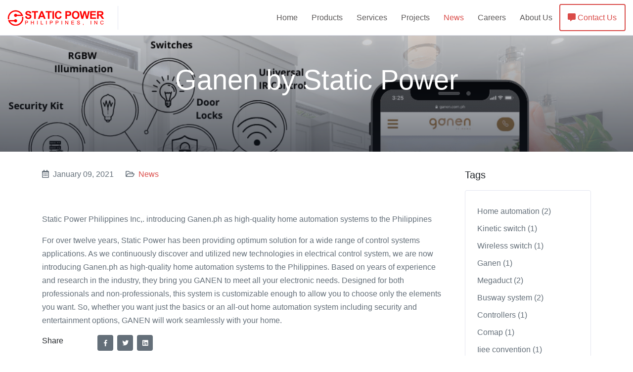

--- FILE ---
content_type: text/html
request_url: https://www.static.ph/news/ganen-by-static-power/
body_size: 19644
content:
<!DOCTYPE html><html lang="en"><head><meta charSet="utf-8"/><meta http-equiv="x-ua-compatible" content="ie=edge"/><meta name="viewport" content="width=device-width, initial-scale=1, shrink-to-fit=no"/><style data-href="/styles.161ad61674f2b81b1db1.css">/*!
 * Bootstrap v4.3.1 (https://getbootstrap.com/)
 * Copyright 2011-2019 The Bootstrap Authors
 * Copyright 2011-2019 Twitter, Inc.
 * Licensed under MIT (https://github.com/twbs/bootstrap/blob/master/LICENSE)
 */:root{--indigo:#6610f2;--pink:#e83e8c;--orange:#fd7e14;--yellow:#ffbc42;--green:#28a745;--cyan:#00dffc;--white:#fff;--gray:#8c98a4;--gray-dark:#343a40;--primary:#da4b48;--secondary:#646f79;--success:#21c87a;--info:#00dffc;--warning:#ffbc42;--danger:#da4b48;--light:#f5f8fb;--dark:#151b26;--purple:#796eff;--blue:#1c6be1;--teal:#21c87a;--red:#da4b48;--breakpoint-xs:0;--breakpoint-sm:576px;--breakpoint-md:768px;--breakpoint-lg:992px;--breakpoint-xl:1200px;--font-family-sans-serif:"Roboto",Helvetica,Arial,sans-serif;--font-family-monospace:SFMono-Regular,Menlo,Monaco,Consolas,"Liberation Mono","Courier New",monospace}*,:after,:before{box-sizing:border-box}html{font-family:sans-serif;line-height:1.15;-webkit-text-size-adjust:100%;-webkit-tap-highlight-color:rgba(0,0,0,0)}article,aside,figcaption,footer,header,main,nav,section{display:block}body{margin:0;font-family:Roboto,Helvetica,Arial,sans-serif;font-size:1rem;font-weight:400;line-height:1.7;color:#212529;text-align:left;background-color:#fff}[tabindex="-1"]:focus{outline:0!important}hr{box-sizing:content-box;height:0;overflow:visible}h1,h2,h3,h4,h5,h6{margin-top:0;margin-bottom:.5rem}p{margin-top:0}address,p{margin-bottom:1rem}address{font-style:normal;line-height:inherit}ul{margin-top:0;margin-bottom:1rem}ul ul{margin-bottom:0}strong{font-weight:bolder}small{font-size:80%}a{color:#da4b48;background-color:transparent}a,a:hover{text-decoration:none}a:hover{color:#b22724}a:not([href]):not([tabindex]),a:not([href]):not([tabindex]):focus,a:not([href]):not([tabindex]):hover{color:inherit;text-decoration:none}a:not([href]):not([tabindex]):focus{outline:0}img{border-style:none}img,svg{vertical-align:middle}svg{overflow:hidden}caption{padding-top:.75rem;padding-bottom:.75rem;color:#8c98a4;text-align:left;caption-side:bottom}label{display:inline-block;margin-bottom:.5rem}button{border-radius:0}button:focus{outline:1px dotted;outline:5px auto -webkit-focus-ring-color}button,input,textarea{margin:0;font-family:inherit;font-size:inherit;line-height:inherit}button,input{overflow:visible}button{text-transform:none}[type=button],[type=reset],[type=submit],button{-webkit-appearance:button}[type=button]:not(:disabled),[type=reset]:not(:disabled),[type=submit]:not(:disabled),button:not(:disabled){cursor:pointer}[type=button]::-moz-focus-inner,[type=reset]::-moz-focus-inner,[type=submit]::-moz-focus-inner,button::-moz-focus-inner{padding:0;border-style:none}input[type=checkbox],input[type=radio]{box-sizing:border-box;padding:0}input[type=date],input[type=datetime-local],input[type=month],input[type=time]{-webkit-appearance:listbox}textarea{overflow:auto;resize:vertical}legend{display:block;width:100%;max-width:100%;padding:0;margin-bottom:.5rem;font-size:1.5rem;line-height:inherit;color:inherit;white-space:normal}[type=number]::-webkit-inner-spin-button,[type=number]::-webkit-outer-spin-button{height:auto}[type=search]{outline-offset:-2px;-webkit-appearance:none}[type=search]::-webkit-search-decoration{-webkit-appearance:none}::-webkit-file-upload-button{font:inherit;-webkit-appearance:button}summary{display:list-item;cursor:pointer}[hidden]{display:none!important}.h1,.h2,.h3,.h4,.h5,.h6,h1,h2,h3,h4,h5,h6{margin-bottom:.5rem;font-weight:500;line-height:1.5}.h1,h1{font-size:2.5rem}.h2,h2{font-size:2rem}.h3,h3{font-size:1.75rem}.h4,h4{font-size:1.5rem}.h5,h5{font-size:1.25rem}.h6,h6{font-size:1rem}.lead{font-size:1.25rem;font-weight:300}.display-2{font-size:5.5rem}.display-2,.display-3{font-weight:400;line-height:1.2}.display-3{font-size:4.5rem}.display-4{font-size:3.5rem;font-weight:400;line-height:1.2}hr{margin-top:1rem;margin-bottom:1rem;border:0;border-top:1px solid #e3e6f0}.small,small{font-size:80%;font-weight:400}.list-inline,.list-unstyled{padding-left:0;list-style:none}.list-inline-item{display:inline-block}.list-inline-item:not(:last-child){margin-right:.5rem}.img-fluid{max-width:100%;height:auto}.container{width:100%;padding-right:15px;padding-left:15px;margin-right:auto;margin-left:auto}@media (min-width:576px){.container{max-width:540px}}@media (min-width:768px){.container{max-width:720px}}@media (min-width:992px){.container{max-width:960px}}@media (min-width:1200px){.container{max-width:1140px}}.container-fluid{width:100%;padding-right:15px;padding-left:15px;margin-right:auto;margin-left:auto}.row{display:flex;flex-wrap:wrap;margin-right:-15px;margin-left:-15px}.col-1,.col-4,.col-6,.col-8,.col-12,.col-lg-2,.col-lg-3,.col-lg-4,.col-lg-5,.col-lg-6,.col-lg-9,.col-lg-12,.col-md-3,.col-md-4,.col-md-5,.col-md-6,.col-md-7,.col-sm-6{position:relative;width:100%;padding-right:15px;padding-left:15px}.col-1{flex:0 0 8.33333333%;max-width:8.33333333%}.col-4{flex:0 0 33.33333333%;max-width:33.33333333%}.col-6{flex:0 0 50%;max-width:50%}.col-8{flex:0 0 66.66666667%;max-width:66.66666667%}.col-12{flex:0 0 100%;max-width:100%}@media (min-width:576px){.col-sm-6{flex:0 0 50%;max-width:50%}}@media (min-width:768px){.col-md-3{flex:0 0 25%;max-width:25%}.col-md-4{flex:0 0 33.33333333%;max-width:33.33333333%}.col-md-5{flex:0 0 41.66666667%;max-width:41.66666667%}.col-md-6{flex:0 0 50%;max-width:50%}.col-md-7{flex:0 0 58.33333333%;max-width:58.33333333%}.order-md-1{order:1}.order-md-2{order:2}}@media (min-width:992px){.col-lg-2{flex:0 0 16.66666667%;max-width:16.66666667%}.col-lg-3{flex:0 0 25%;max-width:25%}.col-lg-4{flex:0 0 33.33333333%;max-width:33.33333333%}.col-lg-5{flex:0 0 41.66666667%;max-width:41.66666667%}.col-lg-6{flex:0 0 50%;max-width:50%}.col-lg-9{flex:0 0 75%;max-width:75%}.col-lg-12{flex:0 0 100%;max-width:100%}.order-lg-1{order:1}.order-lg-2{order:2}.order-lg-3{order:3}.order-lg-4{order:4}}.form-control{display:block;width:100%;height:calc(1.7em + 1.5rem + 2px);padding:.75rem 1rem;font-size:1rem;font-weight:400;line-height:1.7;color:#151b26;background-color:#fff;background-clip:padding-box;border:1px solid #d4d7dd;border-radius:.25rem;-webkit-transition:all .2s ease-in-out;transition:all .2s ease-in-out}@media (prefers-reduced-motion:reduce){.form-control{-webkit-transition:none;transition:none}}.form-control::-ms-expand{background-color:transparent;border:0}.form-control:focus{color:#151b26;background-color:#fff;border-color:#d4d7dd;outline:0;box-shadow:0 0 0 .2rem rgba(218,75,72,.25)}.form-control::-webkit-input-placeholder{color:#8c98a4;opacity:1}.form-control:-ms-input-placeholder{color:#8c98a4;opacity:1}.form-control::-ms-input-placeholder{color:#8c98a4;opacity:1}.form-control::placeholder{color:#8c98a4;opacity:1}.form-control:disabled,.form-control[readonly]{background-color:#8f95a0;opacity:1}textarea.form-control{height:auto}.btn{display:inline-block;color:#212529;text-align:center;vertical-align:middle;-webkit-user-select:none;-moz-user-select:none;-ms-user-select:none;user-select:none;background-color:transparent;border:.1rem solid transparent;padding:.75rem 1rem;font-size:1rem;line-height:1.7;border-radius:.25rem;-webkit-transition:all .2s ease-in-out;transition:all .2s ease-in-out}@media (prefers-reduced-motion:reduce){.btn{-webkit-transition:none;transition:none}}.btn:hover{color:#212529;text-decoration:none}.btn:focus{outline:0;box-shadow:0 0 0 .2rem rgba(218,75,72,.25)}.btn:disabled{opacity:.65}.btn-primary{color:#fff;background-color:#da4b48;border-color:#da4b48}.btn-primary:hover{color:#fff;background-color:#d12e2a;border-color:#c72b28}.btn-primary:focus{box-shadow:0 0 0 .2rem rgba(224,102,99,.5)}.btn-primary:disabled{color:#fff;background-color:#da4b48;border-color:#da4b48}.btn-primary:not(:disabled):not(.disabled).active,.btn-primary:not(:disabled):not(.disabled):active{color:#fff;background-color:#c72b28;border-color:#bc2926}.btn-primary:not(:disabled):not(.disabled).active:focus,.btn-primary:not(:disabled):not(.disabled):active:focus{box-shadow:0 0 0 .2rem rgba(224,102,99,.5)}.btn-success{color:#fff;background-color:#21c87a;border-color:#21c87a}.btn-success:hover{color:#fff;background-color:#1ca766;border-color:#1a9c5f}.btn-success:focus{box-shadow:0 0 0 .2rem rgba(66,208,142,.5)}.btn-success:disabled{color:#fff;background-color:#21c87a;border-color:#21c87a}.btn-success:not(:disabled):not(.disabled).active,.btn-success:not(:disabled):not(.disabled):active{color:#fff;background-color:#1a9c5f;border-color:#189159}.btn-success:not(:disabled):not(.disabled).active:focus,.btn-success:not(:disabled):not(.disabled):active:focus{box-shadow:0 0 0 .2rem rgba(66,208,142,.5)}.btn-light{color:#212529;background-color:#f5f8fb;border-color:#f5f8fb}.btn-light:hover{color:#212529;background-color:#dae5f0;border-color:#d1dfec}.btn-light:focus{box-shadow:0 0 0 .2rem rgba(213,216,220,.5)}.btn-light:disabled{color:#212529;background-color:#f5f8fb;border-color:#f5f8fb}.btn-light:not(:disabled):not(.disabled).active,.btn-light:not(:disabled):not(.disabled):active{color:#212529;background-color:#d1dfec;border-color:#c7d8e9}.btn-light:not(:disabled):not(.disabled).active:focus,.btn-light:not(:disabled):not(.disabled):active:focus{box-shadow:0 0 0 .2rem rgba(213,216,220,.5)}.btn-outline-danger{color:#da4b48;border-color:#da4b48}.btn-outline-danger:hover{color:#fff;background-color:#da4b48;border-color:#da4b48}.btn-outline-danger:focus{box-shadow:0 0 0 .2rem rgba(218,75,72,.5)}.btn-outline-danger:disabled{color:#da4b48;background-color:transparent}.btn-outline-danger:not(:disabled):not(.disabled).active,.btn-outline-danger:not(:disabled):not(.disabled):active{color:#fff;background-color:#da4b48;border-color:#da4b48}.btn-outline-danger:not(:disabled):not(.disabled).active:focus,.btn-outline-danger:not(:disabled):not(.disabled):active:focus{box-shadow:0 0 0 .2rem rgba(218,75,72,.5)}.btn-sm{padding:.625rem 1.125rem;font-size:.875rem;line-height:1.5;border-radius:.125rem}.collapse:not(.show){display:none}.dropdown-divider{height:0;margin:.5rem 0;overflow:hidden;border-top:1px solid #e3e6f0}.btn-group{position:relative;display:inline-flex;vertical-align:middle}.btn-group>.btn{position:relative;flex:1 1 auto}.btn-group>.btn.active,.btn-group>.btn:active,.btn-group>.btn:focus,.btn-group>.btn:hover{z-index:1}.btn-group>.btn-group:not(:first-child),.btn-group>.btn:not(:first-child){margin-left:-.1rem}.btn-group>.btn-group:not(:last-child)>.btn,.btn-group>.btn:not(:last-child):not(.dropdown-toggle){border-top-right-radius:0;border-bottom-right-radius:0}.btn-group>.btn-group:not(:first-child)>.btn,.btn-group>.btn:not(:first-child){border-top-left-radius:0;border-bottom-left-radius:0}.input-group{position:relative;display:flex;flex-wrap:wrap;align-items:stretch;width:100%}.input-group>.form-control{position:relative;flex:1 1 auto;width:1%;margin-bottom:0}.input-group>.form-control+.form-control{margin-left:-1px}.input-group>.form-control:focus{z-index:3}.input-group>.form-control:not(:last-child){border-top-right-radius:0;border-bottom-right-radius:0}.input-group>.form-control:not(:first-child){border-top-left-radius:0;border-bottom-left-radius:0}.nav{display:flex;flex-wrap:wrap;padding-left:0;margin-bottom:0;list-style:none}.nav-link{display:block;padding:.5rem 1rem}.nav-link:focus,.nav-link:hover{text-decoration:none}.navbar{position:relative;padding:.5rem 1rem}.navbar,.navbar>.container,.navbar>.container-fluid{display:flex;flex-wrap:wrap;align-items:center;justify-content:space-between}.navbar-brand{display:inline-block;padding-top:.5rem;padding-bottom:.5rem;margin-right:1rem;font-size:1rem;line-height:inherit;white-space:nowrap}.navbar-brand:focus,.navbar-brand:hover{text-decoration:none}.navbar-nav{display:flex;flex-direction:column;padding-left:0;margin-bottom:0;list-style:none}.navbar-nav .nav-link{padding-right:0;padding-left:0}.navbar-collapse{flex-basis:100%;flex-grow:1;align-items:center}.navbar-toggler{padding:.25rem .75rem;font-size:1rem;line-height:1;background-color:transparent;border:1px solid transparent;border-radius:.25rem}.navbar-toggler:focus,.navbar-toggler:hover{text-decoration:none}@media (max-width:991.98px){.navbar-expand-lg>.container,.navbar-expand-lg>.container-fluid{padding-right:0;padding-left:0}}@media (min-width:992px){.navbar-expand-lg{flex-flow:row nowrap;justify-content:flex-start}.navbar-expand-lg .navbar-nav{flex-direction:row}.navbar-expand-lg .navbar-nav .nav-link{padding-right:.5rem;padding-left:.5rem}.navbar-expand-lg>.container,.navbar-expand-lg>.container-fluid{flex-wrap:nowrap}.navbar-expand-lg .navbar-collapse{display:flex!important;flex-basis:auto}.navbar-expand-lg .navbar-toggler{display:none}}.navbar-expand{flex-flow:row nowrap;justify-content:flex-start}.navbar-expand>.container,.navbar-expand>.container-fluid{padding-right:0;padding-left:0}.navbar-expand .navbar-nav{flex-direction:row}.navbar-expand .navbar-nav .nav-link{padding-right:.5rem;padding-left:.5rem}.navbar-expand>.container,.navbar-expand>.container-fluid{flex-wrap:nowrap}.navbar-expand .navbar-collapse{display:flex!important;flex-basis:auto}.navbar-expand .navbar-toggler{display:none}.card{position:relative;display:flex;flex-direction:column;min-width:0;word-wrap:break-word;background-color:#fff;background-clip:border-box;border:1px solid #e3e6f0;border-radius:.25rem}.card>hr{margin-right:0;margin-left:0}.card>.list-group:first-child .list-group-item:first-child{border-top-left-radius:.25rem;border-top-right-radius:.25rem}.card>.list-group:last-child .list-group-item:last-child{border-bottom-right-radius:.25rem;border-bottom-left-radius:.25rem}.card-body{flex:1 1 auto;padding:1.25rem}.card-img-top{width:100%;border-top-left-radius:.25rem;border-top-right-radius:.25rem}.alert{position:relative;padding:.75rem 1.25rem;margin-bottom:1rem;border:0 solid transparent;border-radius:.25rem}@-webkit-keyframes progress-bar-stripes{0%{background-position:1rem 0}to{background-position:0 0}}@keyframes progress-bar-stripes{0%{background-position:1rem 0}to{background-position:0 0}}.media{display:flex;align-items:flex-start}.media-body{flex:1 1}.list-group{display:flex;flex-direction:column;padding-left:0;margin-bottom:0}.list-group-item-action{width:100%;color:#646f79;text-align:inherit}.list-group-item-action:focus,.list-group-item-action:hover{z-index:1;color:#da4b48;text-decoration:none;background-color:transparent}.list-group-item-action:active{color:#da4b48;background-color:transparent}.list-group-item{position:relative;display:block;padding:.375rem 1.25rem;margin-bottom:-1px;background-color:#fff;border:1px solid #e3e6f0}.list-group-item:first-child{border-top-left-radius:.25rem;border-top-right-radius:.25rem}.list-group-item:last-child{margin-bottom:0;border-bottom-right-radius:.25rem;border-bottom-left-radius:.25rem}.list-group-item:disabled{color:#8c98a4;pointer-events:none;background-color:#fff}.list-group-item.active{z-index:2;color:#fff;background-color:#da4b48;border-color:#da4b48}.list-group-flush .list-group-item{border-right:0;border-left:0;border-radius:0}.list-group-flush .list-group-item:last-child{margin-bottom:-1px}.list-group-flush:first-child .list-group-item:first-child{border-top:0}.list-group-flush:last-child .list-group-item:last-child{margin-bottom:0;border-bottom:0}.close{float:right;font-size:1.125rem;font-weight:700;line-height:1;color:#151b26;text-shadow:0 1px 0 #fff;opacity:.5}.close:hover{color:#151b26;text-decoration:none}.close:not(:disabled):not(.disabled):focus,.close:not(:disabled):not(.disabled):hover{opacity:.75}button.close{padding:0;background-color:transparent;border:0;-webkit-appearance:none;-moz-appearance:none;appearance:none}@-webkit-keyframes spinner-border{to{-webkit-transform:rotate(1turn);transform:rotate(1turn)}}@keyframes spinner-border{to{-webkit-transform:rotate(1turn);transform:rotate(1turn)}}@-webkit-keyframes spinner-grow{0%{-webkit-transform:scale(0);transform:scale(0)}50%{opacity:1}}@keyframes spinner-grow{0%{-webkit-transform:scale(0);transform:scale(0)}50%{opacity:1}}.align-middle{vertical-align:middle!important}.bg-primary{background-color:#da4b48!important}a.bg-primary:focus,a.bg-primary:hover,button.bg-primary:focus,button.bg-primary:hover{background-color:#c72b28!important}.bg-dark{background-color:#151b26!important}a.bg-dark:focus,a.bg-dark:hover,button.bg-dark:focus,button.bg-dark:hover{background-color:#030405!important}.bg-white{background-color:#fff!important}.bg-transparent{background-color:transparent!important}.border{border:1px solid #e3e6f0!important}.border-bottom{border-bottom:1px solid #e3e6f0!important}.border-0{border:0!important}.rounded{border-radius:.25rem!important}.rounded-circle{border-radius:50%!important}.d-none{display:none!important}.d-inline-block{display:inline-block!important}.d-block{display:block!important}.d-flex{display:flex!important}@media (min-width:576px){.d-sm-inline-block{display:inline-block!important}.d-sm-flex{display:flex!important}}@media (min-width:768px){.d-md-flex{display:flex!important}}.embed-responsive{position:relative;display:block;width:100%;padding:0;overflow:hidden}.embed-responsive:before{display:block;content:""}.embed-responsive object{position:absolute;top:0;bottom:0;left:0;width:100%;height:100%;border:0}.flex-row{flex-direction:row!important}.flex-column{flex-direction:column!important}.justify-content-between{justify-content:space-between!important}.align-items-center{align-items:center!important}@media (min-width:576px){.justify-content-sm-between{justify-content:space-between!important}.align-items-sm-center{align-items:center!important}}@media (min-width:768px){.justify-content-md-between{justify-content:space-between!important}.align-items-md-center{align-items:center!important}}@media (min-width:992px){.justify-content-lg-between{justify-content:space-between!important}.align-items-lg-center{align-items:center!important}}.position-relative{position:relative!important}.shadow-lg{box-shadow:0 .625rem 2.5rem .625rem rgba(140,152,164,.175)!important}.h-100{height:100%!important}.my-0{margin-top:0!important}.mb-0,.my-0{margin-bottom:0!important}.mr-1{margin-right:.25rem!important}.mb-1{margin-bottom:.25rem!important}.ml-1{margin-left:.25rem!important}.mt-2{margin-top:.5rem!important}.mr-2,.mx-2{margin-right:.5rem!important}.mb-2{margin-bottom:.5rem!important}.mx-2{margin-left:.5rem!important}.mt-3,.my-3{margin-top:1rem!important}.mr-3{margin-right:1rem!important}.mb-3,.my-3{margin-bottom:1rem!important}.ml-3{margin-left:1rem!important}.mr-4{margin-right:1.5rem!important}.mb-4{margin-bottom:1.5rem!important}.mt-5,.my-5{margin-top:2rem!important}.mb-5,.my-5{margin-bottom:2rem!important}.mb-6{margin-bottom:2.5rem!important}.mb-7{margin-bottom:3rem!important}.my-9{margin-top:4rem!important}.mb-9,.my-9{margin-bottom:4rem!important}.py-0{padding-top:0!important;padding-bottom:0!important}.py-1{padding-top:.25rem!important;padding-bottom:.25rem!important}.pt-2,.py-2{padding-top:.5rem!important}.pb-2,.py-2{padding-bottom:.5rem!important}.pl-2{padding-left:.5rem!important}.p-3{padding:1rem!important}.py-3{padding-top:1rem!important;padding-bottom:1rem!important}.p-4{padding:1.5rem!important}.py-4{padding-top:1.5rem!important}.px-4{padding-right:1.5rem!important}.py-4{padding-bottom:1.5rem!important}.px-4{padding-left:1.5rem!important}.p-5{padding:2rem!important}.py-5{padding-top:2rem!important}.px-5{padding-right:2rem!important}.py-5{padding-bottom:2rem!important}.px-5{padding-left:2rem!important}.p-9{padding:4rem!important}.mb-n9{margin-bottom:-4rem!important}.mx-auto{margin-right:auto!important}.ml-auto,.mx-auto{margin-left:auto!important}@media (min-width:576px){.mb-sm-0{margin-bottom:0!important}.mr-sm-2{margin-right:.5rem!important}}@media (min-width:768px){.mx-md-0{margin-right:0!important}.mb-md-0{margin-bottom:0!important}.mx-md-0{margin-left:0!important}.px-md-0{padding-right:0!important;padding-left:0!important}.pr-md-4{padding-right:1.5rem!important}.pl-md-4{padding-left:1.5rem!important}.mx-md-auto{margin-right:auto!important;margin-left:auto!important}}@media (min-width:992px){.mb-lg-0{margin-bottom:0!important}.mt-lg-9{margin-top:4rem!important}.pr-lg-4{padding-right:1.5rem!important}.pl-lg-4{padding-left:1.5rem!important}.mx-lg-auto{margin-right:auto!important}.mb-lg-auto{margin-bottom:auto!important}.mx-lg-auto{margin-left:auto!important}}.text-right{text-align:right!important}.text-center{text-align:center!important}@media (min-width:576px){.text-sm-right{text-align:right!important}}.font-weight-bold{font-weight:700!important}.text-white{color:#fff!important}.text-primary{color:#da4b48!important}a.text-primary:focus,a.text-primary:hover{color:#b22724!important}.text-secondary{color:#646f79!important}a.text-secondary:focus,a.text-secondary:hover{color:#41494f!important}.text-danger{color:#da4b48!important}a.text-danger:focus,a.text-danger:hover{color:#b22724!important}.text-light{color:#f5f8fb!important}a.text-light:focus,a.text-light:hover{color:#bed2e5!important}.text-dark{color:#151b26!important}a.text-dark:focus,a.text-dark:hover{color:#000!important}.text-purple{color:#796eff!important}a.text-purple:focus,a.text-purple:hover{color:#3222ff!important}.text-muted{color:#8c98a4!important}.visible{visibility:visible!important}@media print{*,:after,:before{text-shadow:none!important;box-shadow:none!important}a:not(.btn){text-decoration:underline}img{page-break-inside:avoid}h2,h3,p{orphans:3;widows:3}h2,h3{page-break-after:avoid}@page{size:a3}.container,body{min-width:992px!important}.navbar{display:none}}.w-100{width:100%!important}@media (min-width:576px){.w-sm-50{width:50%!important}}@media (min-width:768px){.w-md-75{width:75%!important}.w-md-80{width:80%!important}}@media (min-width:992px){.w-lg-75{width:75%!important}.w-lg-60{width:60%!important}.w-lg-80{width:80%!important}}main{position:relative}p{color:#646f79}.h1,.h2,.h3,.h4,.h5,.h6,h1,h2,h3,h4,h5,h6{font-weight:400}.h1>a,.h2>a,.h3>a,.h4>a,.h5>a,.h6>a,h1>a,h2>a,h3>a,h4>a,h5>a,h6>a{color:#151b26;font-weight:400}.h1>a:hover,.h2>a:hover,.h3>a:hover,.h4>a:hover,.h5>a:hover,.h6>a:hover,h1>a:hover,h2>a:hover,h3>a:hover,h4>a:hover,h5>a:hover,h6>a:hover{color:#b22724}.h1.text-white>a,.h2.text-white>a,.h3.text-white>a,.h4.text-white>a,.h5.text-white>a,.h6.text-white>a,h1.text-white>a,h2.text-white>a,h3.text-white>a,h4.text-white>a,h5.text-white>a,h6.text-white>a{color:#fff}.h6,h6{font-weight:500}object{margin-bottom:-.3125rem}::selection{color:#fff;background-color:#da4b48}.bg-primary ::selection{color:#da4b48;background-color:#fff}:focus,a:focus,button:focus{outline:0}.btn:focus,.btn:not(:disabled):not(.disabled).active:focus,.btn:not(:disabled):not(.disabled):active:focus,.btn:not([disabled]):not(.disabled).active,.btn:not([disabled]):not(.disabled):active,.form-control:focus{box-shadow:0 0 0 0 transparent}.list-group{list-style:none}.list-group .list-group{margin-left:1rem}.list-group .list-group-item{font-size:.875rem}.list-group .active>.list-group-item{color:#da4b48}.list-group-transparent .list-group-item{color:#fff;border-color:transparent;background-color:transparent}.list-group-transparent .list-group-item[href]{color:hsla(0,0%,100%,.7)}.list-group-transparent .list-group-item[href]:hover{color:#fff}.list-group-flush .list-group-item{padding-left:0;padding-right:0}.list-group-flush .list-group-item.active{color:#da4b48;background-color:transparent;border-color:transparent}.list-group-borderless .list-group-item{border:none}.u-header{position:relative;right:0;left:0;width:100%;z-index:101}.u-header__section{z-index:1;background-color:#fff;-webkit-transition:background-color .3s ease-in-out;transition:background-color .3s ease-in-out;border-bottom:1px solid #e3e6f0}.u-header__hamburger{display:flex;align-items:center}.u-header__navbar{padding:0}.u-header__navbar-brand{width:14em}.u-header__navbar-brand-mobile{width:3.125rem}.u-header__navbar-nav{padding-top:.625rem;padding-bottom:.625rem}.u-header__navbar-icon{padding:1.3125rem .4375rem}.u-header__navbar-icon:last-child{padding-right:0}.u-header__nav-item:focus .u-header__nav-link,.u-header__nav-item:hover .u-header__nav-link{color:#da4b48}.u-header__nav-link{color:#5a5757;font-size:1rem;font-weight:400}.u-header .active>.u-header__nav-link{color:#da4b48}.u-header[data-header-fix-effect]{-webkit-transition:.3s ease;transition:.3s ease}.navbar-expand{flex-wrap:wrap}.u-header--bordered .navbar-expand .u-header__navbar-brand{border-right:1px solid #e3e6f0;margin-right:1.375rem}.u-header--modern .navbar-expand .u-header__hamburger{flex:0 0 auto;width:auto;max-width:none}.u-header--modern .navbar-expand .u-header__navbar-brand-wrapper{flex:0 0 auto;width:auto;max-width:none;order:1}.u-header--modern .navbar-expand .u-header__navbar-collapse{order:2}.u-header--modern .navbar-expand .u-header__secondary-nav{display:none}.navbar-expand .u-header__navbar-brand{padding-top:.5em;padding-bottom:0;padding-right:.5em}.navbar-expand .u-header__navbar-nav{align-items:center;padding-top:0;padding-bottom:0;margin-left:auto}.navbar-expand .u-header__navbar-nav .u-header__nav-link{padding:1.375rem .875rem}@media (min-width:992px){.navbar-expand-lg{flex-wrap:wrap}.u-header--bordered .navbar-expand-lg .u-header__navbar-brand{border-right:1px solid #e3e6f0;margin-right:1.375rem}.u-header--modern .navbar-expand-lg .u-header__hamburger,.u-header--modern .navbar-expand-lg .u-header__navbar-brand-wrapper{flex:0 0 auto;width:auto;max-width:none;order:1}.u-header--modern .navbar-expand-lg .u-header__navbar-collapse{order:2}.u-header--modern .navbar-expand-lg .u-header__secondary-nav{display:none}.navbar-expand-lg .u-header__navbar-brand{padding-top:.5em;padding-bottom:0;padding-right:.5em}.navbar-expand-lg .u-header__navbar-nav{align-items:center;padding-top:0;padding-bottom:0;margin-left:auto}.navbar-expand-lg .u-header__navbar-nav .u-header__nav-link{padding:1.375rem .875rem}}@media (max-width:991.98px){.u-header--modern .navbar-expand-lg.u-header__navbar{padding-top:0;padding-bottom:0}.u-header--modern .navbar-expand-lg .u-header__hamburger{flex:0 0 25%;max-width:25%;order:1}.u-header--modern .navbar-expand-lg .u-header__navbar-brand{padding-top:0;padding-bottom:0;margin-right:0;display:inline}.u-header--modern .navbar-expand-lg .u-header__navbar-brand-wrapper{text-align:center;flex:0 0 50%;max-width:50%;order:2}.u-header--modern .navbar-expand-lg .u-header__navbar-collapse{order:4}.u-header--modern .navbar-expand-lg .u-header__secondary-nav{flex:0 0 25%;max-width:25%;order:2}.navbar-expand-lg.u-header__navbar{padding-top:.3125rem;padding-bottom:.3125rem}.navbar-expand-lg .u-header__nav-link{display:flex;align-items:center}}.u-header--modern .navbar-expand.u-header__navbar{padding-top:0;padding-bottom:0}.u-header--modern .navbar-expand .u-header__hamburger{flex:0 0 25%;max-width:25%;order:1}.u-header--modern .navbar-expand .u-header__navbar-brand{padding-top:0;padding-bottom:0;margin-right:0;display:inline}.u-header--modern .navbar-expand .u-header__navbar-brand-wrapper{text-align:center;flex:0 0 50%;max-width:50%;order:2}.u-header--modern .navbar-expand .u-header__navbar-collapse{order:4}.u-header--modern .navbar-expand .u-header__secondary-nav{flex:0 0 25%;max-width:25%;order:2}.navbar-expand.u-header__navbar{padding-top:.3125rem;padding-bottom:.3125rem}.navbar-expand .u-header__nav-link{display:flex;align-items:center}@media (min-width:576px){.u-header__navbar-brand-default{display:inline-block}.u-header__navbar-brand-mobile{display:none}}@media (max-width:575.98px){.u-header__navbar-brand-default{display:none}.u-header__navbar-brand-mobile{display:inline-block}}.u-header--abs-top{position:absolute;top:0;bottom:auto}@-webkit-keyframes absoluteFadeInUp{0%{-webkit-transform:translate3d(0,-25%,0);transform:translate3d(0,-25%,0)}}@keyframes absoluteFadeInUp{0%{-webkit-transform:translate3d(0,-25%,0);transform:translate3d(0,-25%,0)}}@media (min-width:992px){.u-header--sticky-top-lg{position:fixed;bottom:auto;top:0}}@-webkit-keyframes stickyFadeInUp{0%{-webkit-transform:translate3d(0,-25%,0);transform:translate3d(0,-25%,0)}}@keyframes stickyFadeInUp{0%{-webkit-transform:translate3d(0,-25%,0);transform:translate3d(0,-25%,0)}}.u-hamburger{font-size:inherit;line-height:0;padding:.125rem}.u-hamburger:hover .u-hamburger__inner,.u-hamburger:hover .u-hamburger__inner:after,.u-hamburger:hover .u-hamburger__inner:before{background-color:#da4b48}.u-hamburger__box{width:1.375rem;height:.7rem;display:inline-block;position:relative}.u-hamburger__inner{display:block;top:.075rem;margin-top:-.075rem}.u-hamburger__inner,.u-hamburger__inner:after,.u-hamburger__inner:before{width:1.375rem;height:.15rem;background-color:#8c98a4;position:absolute;-webkit-transition-property:-webkit-transform;transition-property:-webkit-transform;transition-property:transform;transition-property:transform,-webkit-transform;-webkit-transition-duration:.3s;transition-duration:.3s;-webkit-transition-timing-function:ease;transition-timing-function:ease}.u-hamburger__inner:after,.u-hamburger__inner:before{content:"";display:block}.u-hamburger__inner:before{top:.275rem;-webkit-transition-property:opacity,-webkit-transform;transition-property:opacity,-webkit-transform;transition-property:transform,opacity;transition-property:transform,opacity,-webkit-transform;-webkit-transition-duration:.3s;transition-duration:.3s;-webkit-transition-timing-function:ease;transition-timing-function:ease}.u-hamburger__inner:after{top:.55rem}.u-hamburger[aria-expanded=true] .u-hamburger__inner{-webkit-transform:translate3d(0,.275rem,0) rotate(45deg);transform:translate3d(0,.275rem,0) rotate(45deg)}.u-hamburger[aria-expanded=true] .u-hamburger__inner:before{-webkit-transform:rotate(-45deg) translate3d(-.19642857rem,-.125rem,0);transform:rotate(-45deg) translate3d(-.19642857rem,-.125rem,0);opacity:0}.u-hamburger[aria-expanded=true] .u-hamburger__inner:after{-webkit-transform:translate3d(0,-.55rem,0) rotate(-90deg);transform:translate3d(0,-.55rem,0) rotate(-90deg)}[class*=badge-]{z-index:3;display:inline-block;vertical-align:middle;text-align:center;line-height:1.7}.btn{font-weight:400;cursor:pointer}.btn-wide{min-width:10rem}.btn-sm,.u-icon{border-radius:.25rem}.u-icon{position:relative;z-index:1;line-height:.7;display:inline-block;vertical-align:middle;text-align:center;width:2.75rem;height:2.75rem;font-size:1rem;-webkit-transition:.3s ease-in-out;transition:.3s ease-in-out}.u-icon__inner{position:absolute;top:50%;left:50%;-webkit-transform:translate(-50%,-50%);transform:translate(-50%,-50%)}.u-icon--primary{color:#fff;background-color:#da4b48;border-color:#da4b48}.u-icon--primary[href]:hover{color:#fff;background-color:#d12e2a;border-color:#c72b28}.u-icon--primary:disabled{background-color:#da4b48;border-color:#da4b48}.u-icon--secondary{color:#fff;background-color:#646f79;border-color:#646f79}.u-icon--secondary[href]:hover{color:#fff;background-color:#535c64;border-color:#4d555d}.u-icon--secondary:disabled{background-color:#646f79;border-color:#646f79}.u-icon--success{color:#fff;background-color:#21c87a;border-color:#21c87a}.u-icon--success[href]:hover{color:#fff;background-color:#1ca766;border-color:#1a9c5f}.u-icon--success:disabled{background-color:#21c87a;border-color:#21c87a}.u-icon--light{color:#212529;background-color:#f5f8fb;border-color:#f5f8fb}.u-icon--light[href]:hover{color:#212529;background-color:#dae5f0;border-color:#d1dfec}.u-icon--light:disabled{background-color:#f5f8fb;border-color:#f5f8fb}.u-icon--sm{width:2rem;height:2rem;font-size:.8125rem;border-radius:.25rem}.u-icon--md{width:4rem;height:4rem;font-size:1.75rem;border-radius:.25rem}.u-icon--lg{width:6rem;height:6rem;font-size:2.25rem}.form,.u-icon--lg{border-radius:.25rem}.form__input{z-index:2}.u-has-success .form:focus{border-color:#21c87a}.u-has-error .form:focus{border-color:#da4b48}.form{-webkit-transition:all .2s ease-in-out;transition:all .2s ease-in-out}.form:focus{border-color:rgba(21,27,38,.5)}.u-sidebar--left[aria-labelledby]{opacity:0}.u-sidebar--left[aria-labelledby].u-unfold--css-animation,.u-sidebar--left[aria-labelledby][role=tabpanel]{opacity:1}.u-sidebar--left.u-unfold--css-animation.u-unfold--hidden{display:none;opacity:0;visibility:hidden}.u-sidebar__body,.u-sidebar__content{height:100%}.u-sidebar--left{position:fixed;top:0;left:0;z-index:102;width:18.75rem;height:100%;background-color:#fff;box-shadow:.5rem 0 1.125rem rgba(21,27,38,.07)}.u-sidebar__close{color:#646f79}.u-sidebar__close:hover{color:#151b26;opacity:1}.u-sidebar__scroller{height:100%;overflow:hidden;overflow-y:auto}.u-sidebar__container{position:relative;height:100%;min-height:100%}.u-sidebar__footer{width:100%;position:absolute;right:0;bottom:0;left:0}.u-sidebar--panel__link{color:#646f79}.u-sidebar--panel__link:hover{color:#da4b48}.u-sidebar--panel__footer-offset{height:100%;box-sizing:border-box;padding-bottom:9.5rem}.u-sidebar__footer--panel{background:#fff;border-top:1px solid #e3e6f0}@media (min-width:576px){.card-sm-2-count{-webkit-column-count:2;column-count:2}.card-sm-3-count{-webkit-column-count:3;column-count:3}.card-sm-columns{-webkit-column-gap:1rem;column-gap:1rem;orphans:1;widows:1}.card-sm-columns .card{display:inline-block;width:100%}}.card-frame{border:1px solid #e3e6f0;border-top:.25rem solid #e3e6f0;-webkit-transition:.3s;transition:.3s}.card-frame.active,.card-frame:hover{border-color:rgba(218,75,72,.7);box-shadow:0 0 2.1875rem rgba(140,152,164,.25)}.u-go-to{display:none;position:relative;z-index:100;width:2.5rem;height:2.5rem;background-color:#da4b48;color:#fff;font-size:.75rem;border-radius:.25rem;opacity:.5;-webkit-transition:.3s ease-out;transition:.3s ease-out}.u-go-to__inner{position:absolute;top:50%;left:50%;-webkit-transform:translate(-50%,-50%);transform:translate(-50%,-50%)}.u-go-to:focus:hover,.u-go-to:hover{color:#fff;opacity:1}.u-label{display:inline-block;font-size:1rem;font-weight:400;padding:.625rem 1.125rem;border-radius:6.1875rem;-webkit-transition:.2s ease-in-out;transition:.2s ease-in-out}.u-label--sm{font-size:.75rem;padding:.5rem 1rem}.u-label--success{color:#21c87a;background-color:rgba(33,200,122,.1)}.u-label--success[href]:focus,.u-label--success[href]:hover{color:#fff;background-color:#21c87a}.u-label--dark{color:#151b26;background-color:rgba(21,27,38,.1)}.u-label--dark[href]:focus,.u-label--dark[href]:hover{color:#fff;background-color:#151b26}.u-label--purple{color:#796eff;background-color:rgba(121,110,255,.1)}.u-label--purple[href]:focus,.u-label--purple[href]:hover{color:#fff;background-color:#796eff}.u-label--blue{color:#1c6be1;background-color:rgba(28,107,225,.1)}.u-label--blue[href]:focus,.u-label--blue[href]:hover{color:#fff;background-color:#1c6be1}.u-label--teal{color:#21c87a;background-color:rgba(33,200,122,.1)}.u-label--teal[href]:focus,.u-label--teal[href]:hover{color:#fff;background-color:#21c87a}.u-label--red{color:#da4b48;background-color:rgba(218,75,72,.1)}.u-label--red[href]:focus,.u-label--red[href]:hover{color:#fff;background-color:#da4b48}@-webkit-keyframes videoPlayerButton{0%{opacity:1}to{opacity:0;-webkit-transform:translate(-50%,-50%) scale(1.3);transform:translate(-50%,-50%) scale(1.3)}}@keyframes videoPlayerButton{0%{opacity:1}to{opacity:0;-webkit-transform:translate(-50%,-50%) scale(1.3);transform:translate(-50%,-50%) scale(1.3)}}.u-slick{position:relative}.u-slick--pagination-simple .u-slick--pagination-simple__item{cursor:pointer;padding-top:.5rem;padding-bottom:.5rem}.u-slick--pagination-simple .u-slick--pagination-simple__icon{position:relative;z-index:1;line-height:.7;display:inline-block;vertical-align:middle;text-align:center;width:2.75rem;height:2.75rem;color:#646f79;font-size:1rem;font-weight:500;border-radius:50%;border:1px solid #e3e6f0;-webkit-transition:.3s;transition:.3s}.u-slick--pagination-simple .u-slick--pagination-simple__icon-inner{position:absolute;top:50%;left:50%;-webkit-transform:translate(-50%,-50%);transform:translate(-50%,-50%)}.u-timeline{list-style:none;padding-left:0;margin-bottom:0}.u-timeline__item{position:relative;display:flex;flex-direction:row;flex-wrap:wrap;margin-right:-.9375rem;margin-left:-.9375rem}@media (min-width:992px){.u-timeline__item{flex-wrap:nowrap;align-items:flex-start;justify-content:space-between}}@media (min-width:992px){.u-timeline__item:nth-child(odd) .u-timeline__content{order:2;padding-left:3rem}.u-timeline__item:nth-child(odd) .u-timeline__info{order:1}.u-timeline__item:nth-child(odd) .u-timeline__spacer{order:3}}@media (min-width:992px){.u-timeline__item:nth-child(2n) .u-timeline__content{order:2;padding-left:3rem}.u-timeline__item:nth-child(2n) .u-timeline__info{order:3;justify-content:flex-end}.u-timeline__item:nth-child(2n) .u-timeline__spacer{order:1}}.u-timeline__icon{position:absolute;top:0;left:.9375rem}@media (min-width:992px){.u-timeline__icon{left:0}}.u-timeline__content,.u-timeline__info{width:calc(100% - 4rem)}.u-timeline__info,.u-timeline__spacer{display:block}@media (min-width:992px){.u-timeline__info,.u-timeline__spacer{width:33%}}.u-timeline__content,.u-timeline__info,.u-timeline__spacer{padding-right:.9375rem;padding-left:.9375rem}@media (max-width:991.98px){.u-timeline__content,.u-timeline__info,.u-timeline__spacer{padding-left:4rem}}.u-timeline__content,.u-timeline__info{position:relative}.u-timeline__content:before,.u-timeline__info:before{position:absolute;top:.5rem;bottom:0;left:1.875rem;height:100%;border-left:3px dashed #e3e6f0;content:""}@media (min-width:992px){.u-timeline__content:before,.u-timeline__info:before{left:.9375rem}}.u-timeline__content{padding-bottom:2rem}@media (min-width:992px){.u-timeline__content{width:50%;padding-bottom:4rem}}.u-timeline__info{padding-bottom:2rem}@media (min-width:992px){.u-timeline__info{padding-bottom:0}.u-timeline__info:before{display:none}}.bg-gray-100{background-color:#f5f8fb}.bg-img-hero{background-size:cover;background-repeat:no-repeat;background-position:top}.gradient-half-primary-v1{background-image:linear-gradient(25deg,#da4b48,#f5f8fb);background-repeat:repeat-x}.gradient-half-blue-v1{background-image:linear-gradient(25deg,#da4b48,#1c6be1);background-repeat:repeat-x}[class*=gradient-overlay-half]{position:relative;z-index:1}[class*=gradient-overlay-half]:before{position:absolute;top:0;right:0;bottom:0;left:0;z-index:-1;width:100%;height:100%;content:""}.gradient-overlay-half-dark-v2:before{background-image:-webkit-gradient(linear,left bottom,left top,from(rgba(21,27,38,.6)),to(transparent));background-image:linear-gradient(0deg,rgba(21,27,38,.6),transparent);background-repeat:repeat-x}@media (min-width:576px){.position-absolute-bottom-0--sm{position:absolute;right:0;bottom:0;left:0}}.min-width-3{min-width:1rem}.min-width-35{min-width:7rem}.max-width-6{max-width:2.5rem}.height-100vh{height:100vh}@media (min-width:576px){.height-100vh--sm{height:100vh}}@media (min-width:768px){.height-100vh--md{height:100vh}}@media (min-width:992px){.height-100vh--lg{height:100vh}}.space-1{padding-top:2rem}.space-1,.space-1-bottom{padding-bottom:2rem}.space-2{padding-bottom:4rem}.space-2,.space-2-top{padding-top:4rem}.space-2-bottom{padding-bottom:4rem}.space-3-top{padding-top:8rem}@media (min-width:768px){.space-3--md{padding-top:8rem;padding-bottom:8rem}}@media (min-width:992px){.space-3--lg{padding-bottom:8rem}.space-3--lg,.space-3-top--lg{padding-top:8rem}.space-3-bottom--lg{padding-bottom:8rem}}.font-size-14{font-size:.875rem}.font-size-18{font-size:1.125rem}@media (max-width:991.98px){.font-size-48--md-down{font-size:3rem}}.font-weight-medium{font-weight:500!important}.font-family-charm{font-family:Charm,cursive!important}.text-secondary[href]:hover{color:#da4b48!important}.z-index-2{z-index:2}[data-lazy]{opacity:0;-webkit-transition:opacity .3s ease-in-out;transition:opacity .3s ease-in-out}.u-slick .js-slide{height:0;visibility:hidden;overflow:hidden}.u-slick .js-slide:first-child{height:auto}@-webkit-keyframes blink{0%{opacity:1}50%{opacity:0}to{opacity:1}}@keyframes blink{0%{opacity:1}50%{opacity:0}to{opacity:1}}html{scroll-behavior:smooth}.gradient-overlay-half-dark-v5:before{background-image:-webkit-gradient(linear,left bottom,left top,from(rgba(21,27,38,.9)),to(transparent));background-image:linear-gradient(0deg,rgba(21,27,38,.9),transparent);background-repeat:repeat-x}.nav-link.u-header__nav-link.active,.u-sidebar--panel__link.active{color:#da4b48}.u-header__navbar-icon{padding-top:0;padding-bottom:0}.justify-content-flex-end{justify-content:flex-end}@media (max-width:992px){.gmap-wrapper{height:200px}}.u-go-to{position:fixed;bottom:15px;right:15px}.u-go-to.visible{display:inline-block}.mission-img{width:60px}@media (max-width:500px){.h5.mission{font-size:1em}.mission-img{width:40px}.mission .h1{font-size:2em}}.aspect{position:relative;width:100%;height:0;overflow:hidden;padding-bottom:100%}.aspect--4x3{padding-bottom:75%}.aspect__inner{overflow:hidden}.photo-item-img{-webkit-transition:opacity .2s,-webkit-transform .2s;transition:opacity .2s,-webkit-transform .2s;transition:transform .2s,opacity .2s;transition:transform .2s,opacity .2s,-webkit-transform .2s;max-width:100%;height:auto}.photo-item-img:hover{-webkit-transform:scale(1.2);transform:scale(1.2);opacity:.75}.my-shuffle{position:relative;overflow:hidden}.photo-attribution{position:absolute;bottom:8px;right:8px;display:inline-block;padding:4px 6px;border-radius:3px;background-color:#000;color:#fff;text-decoration:none}.photo-grid-item{font-size:.875rem;text-transform:capitalize;background-color:transparent;border:none;margin:0 0 1rem;color:#949494;cursor:pointer;font:400 13px/21px Open Sans,sans-serif;padding:0 12px;position:relative;overflow:visible;display:inline-block}.photo-grid-item.active{color:#da4b48;background-color:transparent;border:transparent}.sidebar-sticky{position:absolute;top:0;left:0;width:100%;height:100%}@media (max-width:768px){.sidebar-sticky{position:relative}}.sticky-block{position:-webkit-sticky;position:sticky;top:80px;padding:0 15px}.image-grid{display:grid;grid-gap:10px;grid-template-columns:repeat(auto-fill,minmax(250px,1fr));grid-auto-rows:minmax(50px,auto)}.image-grid .image-item:nth-child(5n){grid-column-end:span 2}.image-grid img{display:flex;width:100%;height:100%;-o-object-fit:cover;object-fit:cover}.fa,.fab,.far{-moz-osx-font-smoothing:grayscale;-webkit-font-smoothing:antialiased;display:inline-block;font-style:normal;font-variant:normal;text-rendering:auto;line-height:1}@-webkit-keyframes fa-spin{0%{-webkit-transform:rotate(0deg);transform:rotate(0deg)}to{-webkit-transform:rotate(1turn);transform:rotate(1turn)}}@keyframes fa-spin{0%{-webkit-transform:rotate(0deg);transform:rotate(0deg)}to{-webkit-transform:rotate(1turn);transform:rotate(1turn)}}.fa-angle-down:before{content:"\F107"}.fa-arrow-up:before{content:"\F062"}.fa-building:before{content:"\F1AD"}.fa-calendar-alt:before{content:"\F073"}.fa-check:before{content:"\F00C"}.fa-comment-alt:before{content:"\F27A"}.fa-envelope:before{content:"\F0E0"}.fa-facebook:before{content:"\F09A"}.fa-facebook-f:before{content:"\F39E"}.fa-fax:before{content:"\F1AC"}.fa-folder-open:before{content:"\F07C"}.fa-hard-hat:before{content:"\F807"}.fa-home:before{content:"\F015"}.fa-linkedin:before{content:"\F08C"}.fa-map-marker:before{content:"\F041"}.fa-newspaper:before{content:"\F1EA"}.fa-phone:before{content:"\F095"}.fa-plug:before{content:"\F1E6"}.fa-tools:before{content:"\F7D9"}.fa-twitter:before{content:"\F099"}.fa-wrench:before{content:"\F0AD"}@font-face{font-family:Font Awesome\ 5 Brands;font-style:normal;font-weight:400;font-display:auto;src:url(/static/fa-brands-400-d9d17590c975aad1be0ddab673f9c769.eot);src:url(/static/fa-brands-400-d9d17590c975aad1be0ddab673f9c769.eot?#iefix) format("embedded-opentype"),url(/static/fa-brands-400-4b115e1153a9ea339d6a0bb284cc8ed3.woff2) format("woff2"),url(/static/fa-brands-400-b90365bccdabd68c6c03902b4b141f09.woff) format("woff"),url(/static/fa-brands-400-c39278f7abfc798a241551194f55e29f.ttf) format("truetype"),url(/static/fa-brands-400-80533988ff5fecd5be26557d08ce8237.svg#fontawesome) format("svg")}.fab{font-family:Font Awesome\ 5 Brands}@font-face{font-family:Font Awesome\ 5 Free;font-style:normal;font-weight:400;font-display:auto;src:url(/static/fa-regular-400-414ff5daad323a1c47c5177d4bd29674.eot);src:url(/static/fa-regular-400-414ff5daad323a1c47c5177d4bd29674.eot?#iefix) format("embedded-opentype"),url(/static/fa-regular-400-65779ebcc35604a25c2ba77309c5b8af.woff2) format("woff2"),url(/static/fa-regular-400-5dd3976cb5d61e2e561f2a46b916f377.woff) format("woff"),url(/static/fa-regular-400-f6c6f6c8cb7784254ad00056f6fbd74e.ttf) format("truetype"),url(/static/fa-regular-400-e7e957c87c454bccaa3bf9fdaa6874f8.svg#fontawesome) format("svg")}.far{font-weight:400}@font-face{font-family:Font Awesome\ 5 Free;font-style:normal;font-weight:900;font-display:auto;src:url(/static/fa-solid-900-b5596f4d339f99e3d69bc41be78db962.eot);src:url(/static/fa-solid-900-b5596f4d339f99e3d69bc41be78db962.eot?#iefix) format("embedded-opentype"),url(/static/fa-solid-900-462806316fea535a6a57651bc2b000b0.woff2) format("woff2"),url(/static/fa-solid-900-61969d433bf265b9717a6c357a1e04e4.woff) format("woff"),url(/static/fa-solid-900-b70cea0339374107969eb53e5b1f603f.ttf) format("truetype"),url(/static/fa-solid-900-82905d8d1c06969df11c8c378e9bdd4c.svg#fontawesome) format("svg")}.fa,.far{font-family:Font Awesome\ 5 Free}.fa{font-weight:900}

/*!
 * animate.css -http://daneden.me/animate
 * Version - 3.6.0
 * Licensed under the MIT license - http://opensource.org/licenses/MIT
 *
 * Copyright (c) 2018 Daniel Eden
 */@-webkit-keyframes bounce{0%,20%,53%,80%,to{-webkit-animation-timing-function:cubic-bezier(.215,.61,.355,1);animation-timing-function:cubic-bezier(.215,.61,.355,1);-webkit-transform:translateZ(0);transform:translateZ(0)}40%,43%{-webkit-animation-timing-function:cubic-bezier(.755,.05,.855,.06);animation-timing-function:cubic-bezier(.755,.05,.855,.06);-webkit-transform:translate3d(0,-30px,0);transform:translate3d(0,-30px,0)}70%{-webkit-animation-timing-function:cubic-bezier(.755,.05,.855,.06);animation-timing-function:cubic-bezier(.755,.05,.855,.06);-webkit-transform:translate3d(0,-15px,0);transform:translate3d(0,-15px,0)}90%{-webkit-transform:translate3d(0,-4px,0);transform:translate3d(0,-4px,0)}}@keyframes bounce{0%,20%,53%,80%,to{-webkit-animation-timing-function:cubic-bezier(.215,.61,.355,1);animation-timing-function:cubic-bezier(.215,.61,.355,1);-webkit-transform:translateZ(0);transform:translateZ(0)}40%,43%{-webkit-animation-timing-function:cubic-bezier(.755,.05,.855,.06);animation-timing-function:cubic-bezier(.755,.05,.855,.06);-webkit-transform:translate3d(0,-30px,0);transform:translate3d(0,-30px,0)}70%{-webkit-animation-timing-function:cubic-bezier(.755,.05,.855,.06);animation-timing-function:cubic-bezier(.755,.05,.855,.06);-webkit-transform:translate3d(0,-15px,0);transform:translate3d(0,-15px,0)}90%{-webkit-transform:translate3d(0,-4px,0);transform:translate3d(0,-4px,0)}}@-webkit-keyframes flash{0%,50%,to{opacity:1}25%,75%{opacity:0}}@keyframes flash{0%,50%,to{opacity:1}25%,75%{opacity:0}}@-webkit-keyframes pulse{0%{-webkit-transform:scaleX(1);transform:scaleX(1)}50%{-webkit-transform:scale3d(1.05,1.05,1.05);transform:scale3d(1.05,1.05,1.05)}to{-webkit-transform:scaleX(1);transform:scaleX(1)}}@keyframes pulse{0%{-webkit-transform:scaleX(1);transform:scaleX(1)}50%{-webkit-transform:scale3d(1.05,1.05,1.05);transform:scale3d(1.05,1.05,1.05)}to{-webkit-transform:scaleX(1);transform:scaleX(1)}}@-webkit-keyframes rubberBand{0%{-webkit-transform:scaleX(1);transform:scaleX(1)}30%{-webkit-transform:scale3d(1.25,.75,1);transform:scale3d(1.25,.75,1)}40%{-webkit-transform:scale3d(.75,1.25,1);transform:scale3d(.75,1.25,1)}50%{-webkit-transform:scale3d(1.15,.85,1);transform:scale3d(1.15,.85,1)}65%{-webkit-transform:scale3d(.95,1.05,1);transform:scale3d(.95,1.05,1)}75%{-webkit-transform:scale3d(1.05,.95,1);transform:scale3d(1.05,.95,1)}to{-webkit-transform:scaleX(1);transform:scaleX(1)}}@keyframes rubberBand{0%{-webkit-transform:scaleX(1);transform:scaleX(1)}30%{-webkit-transform:scale3d(1.25,.75,1);transform:scale3d(1.25,.75,1)}40%{-webkit-transform:scale3d(.75,1.25,1);transform:scale3d(.75,1.25,1)}50%{-webkit-transform:scale3d(1.15,.85,1);transform:scale3d(1.15,.85,1)}65%{-webkit-transform:scale3d(.95,1.05,1);transform:scale3d(.95,1.05,1)}75%{-webkit-transform:scale3d(1.05,.95,1);transform:scale3d(1.05,.95,1)}to{-webkit-transform:scaleX(1);transform:scaleX(1)}}@-webkit-keyframes shake{0%,to{-webkit-transform:translateZ(0);transform:translateZ(0)}10%,30%,50%,70%,90%{-webkit-transform:translate3d(-10px,0,0);transform:translate3d(-10px,0,0)}20%,40%,60%,80%{-webkit-transform:translate3d(10px,0,0);transform:translate3d(10px,0,0)}}@keyframes shake{0%,to{-webkit-transform:translateZ(0);transform:translateZ(0)}10%,30%,50%,70%,90%{-webkit-transform:translate3d(-10px,0,0);transform:translate3d(-10px,0,0)}20%,40%,60%,80%{-webkit-transform:translate3d(10px,0,0);transform:translate3d(10px,0,0)}}@-webkit-keyframes headShake{0%{-webkit-transform:translateX(0);transform:translateX(0)}50%{-webkit-transform:translateX(0);transform:translateX(0)}}@keyframes headShake{0%{-webkit-transform:translateX(0);transform:translateX(0)}6.5%{-webkit-transform:translateX(-6px) rotateY(-9deg);transform:translateX(-6px) rotateY(-9deg)}18.5%{-webkit-transform:translateX(5px) rotateY(7deg);transform:translateX(5px) rotateY(7deg)}31.5%{-webkit-transform:translateX(-3px) rotateY(-5deg);transform:translateX(-3px) rotateY(-5deg)}43.5%{-webkit-transform:translateX(2px) rotateY(3deg);transform:translateX(2px) rotateY(3deg)}50%{-webkit-transform:translateX(0);transform:translateX(0)}}@-webkit-keyframes swing{20%{-webkit-transform:rotate(15deg);transform:rotate(15deg)}40%{-webkit-transform:rotate(-10deg);transform:rotate(-10deg)}60%{-webkit-transform:rotate(5deg);transform:rotate(5deg)}80%{-webkit-transform:rotate(-5deg);transform:rotate(-5deg)}to{-webkit-transform:rotate(0deg);transform:rotate(0deg)}}@keyframes swing{20%{-webkit-transform:rotate(15deg);transform:rotate(15deg)}40%{-webkit-transform:rotate(-10deg);transform:rotate(-10deg)}60%{-webkit-transform:rotate(5deg);transform:rotate(5deg)}80%{-webkit-transform:rotate(-5deg);transform:rotate(-5deg)}to{-webkit-transform:rotate(0deg);transform:rotate(0deg)}}@-webkit-keyframes tada{0%{-webkit-transform:scaleX(1);transform:scaleX(1)}10%,20%{-webkit-transform:scale3d(.9,.9,.9) rotate(-3deg);transform:scale3d(.9,.9,.9) rotate(-3deg)}30%,50%,70%,90%{-webkit-transform:scale3d(1.1,1.1,1.1) rotate(3deg);transform:scale3d(1.1,1.1,1.1) rotate(3deg)}40%,60%,80%{-webkit-transform:scale3d(1.1,1.1,1.1) rotate(-3deg);transform:scale3d(1.1,1.1,1.1) rotate(-3deg)}to{-webkit-transform:scaleX(1);transform:scaleX(1)}}@keyframes tada{0%{-webkit-transform:scaleX(1);transform:scaleX(1)}10%,20%{-webkit-transform:scale3d(.9,.9,.9) rotate(-3deg);transform:scale3d(.9,.9,.9) rotate(-3deg)}30%,50%,70%,90%{-webkit-transform:scale3d(1.1,1.1,1.1) rotate(3deg);transform:scale3d(1.1,1.1,1.1) rotate(3deg)}40%,60%,80%{-webkit-transform:scale3d(1.1,1.1,1.1) rotate(-3deg);transform:scale3d(1.1,1.1,1.1) rotate(-3deg)}to{-webkit-transform:scaleX(1);transform:scaleX(1)}}@-webkit-keyframes wobble{0%{-webkit-transform:translateZ(0);transform:translateZ(0)}15%{-webkit-transform:translate3d(-25%,0,0) rotate(-5deg);transform:translate3d(-25%,0,0) rotate(-5deg)}30%{-webkit-transform:translate3d(20%,0,0) rotate(3deg);transform:translate3d(20%,0,0) rotate(3deg)}45%{-webkit-transform:translate3d(-15%,0,0) rotate(-3deg);transform:translate3d(-15%,0,0) rotate(-3deg)}60%{-webkit-transform:translate3d(10%,0,0) rotate(2deg);transform:translate3d(10%,0,0) rotate(2deg)}75%{-webkit-transform:translate3d(-5%,0,0) rotate(-1deg);transform:translate3d(-5%,0,0) rotate(-1deg)}to{-webkit-transform:translateZ(0);transform:translateZ(0)}}@keyframes wobble{0%{-webkit-transform:translateZ(0);transform:translateZ(0)}15%{-webkit-transform:translate3d(-25%,0,0) rotate(-5deg);transform:translate3d(-25%,0,0) rotate(-5deg)}30%{-webkit-transform:translate3d(20%,0,0) rotate(3deg);transform:translate3d(20%,0,0) rotate(3deg)}45%{-webkit-transform:translate3d(-15%,0,0) rotate(-3deg);transform:translate3d(-15%,0,0) rotate(-3deg)}60%{-webkit-transform:translate3d(10%,0,0) rotate(2deg);transform:translate3d(10%,0,0) rotate(2deg)}75%{-webkit-transform:translate3d(-5%,0,0) rotate(-1deg);transform:translate3d(-5%,0,0) rotate(-1deg)}to{-webkit-transform:translateZ(0);transform:translateZ(0)}}@-webkit-keyframes jello{0%,to{-webkit-transform:translateZ(0);transform:translateZ(0)}}@keyframes jello{0%,11.1%,to{-webkit-transform:translateZ(0);transform:translateZ(0)}22.2%{-webkit-transform:skewX(-12.5deg) skewY(-12.5deg);transform:skewX(-12.5deg) skewY(-12.5deg)}33.3%{-webkit-transform:skewX(6.25deg) skewY(6.25deg);transform:skewX(6.25deg) skewY(6.25deg)}44.4%{-webkit-transform:skewX(-3.125deg) skewY(-3.125deg);transform:skewX(-3.125deg) skewY(-3.125deg)}55.5%{-webkit-transform:skewX(1.5625deg) skewY(1.5625deg);transform:skewX(1.5625deg) skewY(1.5625deg)}66.6%{-webkit-transform:skewX(-.78125deg) skewY(-.78125deg);transform:skewX(-.78125deg) skewY(-.78125deg)}77.7%{-webkit-transform:skewX(.390625deg) skewY(.390625deg);transform:skewX(.390625deg) skewY(.390625deg)}88.8%{-webkit-transform:skewX(-.1953125deg) skewY(-.1953125deg);transform:skewX(-.1953125deg) skewY(-.1953125deg)}}@-webkit-keyframes bounceIn{0%,20%,40%,60%,80%,to{-webkit-animation-timing-function:cubic-bezier(.215,.61,.355,1);animation-timing-function:cubic-bezier(.215,.61,.355,1)}0%{opacity:0;-webkit-transform:scale3d(.3,.3,.3);transform:scale3d(.3,.3,.3)}20%{-webkit-transform:scale3d(1.1,1.1,1.1);transform:scale3d(1.1,1.1,1.1)}40%{-webkit-transform:scale3d(.9,.9,.9);transform:scale3d(.9,.9,.9)}60%{opacity:1;-webkit-transform:scale3d(1.03,1.03,1.03);transform:scale3d(1.03,1.03,1.03)}80%{-webkit-transform:scale3d(.97,.97,.97);transform:scale3d(.97,.97,.97)}to{opacity:1;-webkit-transform:scaleX(1);transform:scaleX(1)}}@keyframes bounceIn{0%,20%,40%,60%,80%,to{-webkit-animation-timing-function:cubic-bezier(.215,.61,.355,1);animation-timing-function:cubic-bezier(.215,.61,.355,1)}0%{opacity:0;-webkit-transform:scale3d(.3,.3,.3);transform:scale3d(.3,.3,.3)}20%{-webkit-transform:scale3d(1.1,1.1,1.1);transform:scale3d(1.1,1.1,1.1)}40%{-webkit-transform:scale3d(.9,.9,.9);transform:scale3d(.9,.9,.9)}60%{opacity:1;-webkit-transform:scale3d(1.03,1.03,1.03);transform:scale3d(1.03,1.03,1.03)}80%{-webkit-transform:scale3d(.97,.97,.97);transform:scale3d(.97,.97,.97)}to{opacity:1;-webkit-transform:scaleX(1);transform:scaleX(1)}}@-webkit-keyframes bounceInDown{0%,60%,75%,90%,to{-webkit-animation-timing-function:cubic-bezier(.215,.61,.355,1);animation-timing-function:cubic-bezier(.215,.61,.355,1)}0%{opacity:0;-webkit-transform:translate3d(0,-3000px,0);transform:translate3d(0,-3000px,0)}60%{opacity:1;-webkit-transform:translate3d(0,25px,0);transform:translate3d(0,25px,0)}75%{-webkit-transform:translate3d(0,-10px,0);transform:translate3d(0,-10px,0)}90%{-webkit-transform:translate3d(0,5px,0);transform:translate3d(0,5px,0)}to{-webkit-transform:translateZ(0);transform:translateZ(0)}}@keyframes bounceInDown{0%,60%,75%,90%,to{-webkit-animation-timing-function:cubic-bezier(.215,.61,.355,1);animation-timing-function:cubic-bezier(.215,.61,.355,1)}0%{opacity:0;-webkit-transform:translate3d(0,-3000px,0);transform:translate3d(0,-3000px,0)}60%{opacity:1;-webkit-transform:translate3d(0,25px,0);transform:translate3d(0,25px,0)}75%{-webkit-transform:translate3d(0,-10px,0);transform:translate3d(0,-10px,0)}90%{-webkit-transform:translate3d(0,5px,0);transform:translate3d(0,5px,0)}to{-webkit-transform:translateZ(0);transform:translateZ(0)}}@-webkit-keyframes bounceInLeft{0%,60%,75%,90%,to{-webkit-animation-timing-function:cubic-bezier(.215,.61,.355,1);animation-timing-function:cubic-bezier(.215,.61,.355,1)}0%{opacity:0;-webkit-transform:translate3d(-3000px,0,0);transform:translate3d(-3000px,0,0)}60%{opacity:1;-webkit-transform:translate3d(25px,0,0);transform:translate3d(25px,0,0)}75%{-webkit-transform:translate3d(-10px,0,0);transform:translate3d(-10px,0,0)}90%{-webkit-transform:translate3d(5px,0,0);transform:translate3d(5px,0,0)}to{-webkit-transform:translateZ(0);transform:translateZ(0)}}@keyframes bounceInLeft{0%,60%,75%,90%,to{-webkit-animation-timing-function:cubic-bezier(.215,.61,.355,1);animation-timing-function:cubic-bezier(.215,.61,.355,1)}0%{opacity:0;-webkit-transform:translate3d(-3000px,0,0);transform:translate3d(-3000px,0,0)}60%{opacity:1;-webkit-transform:translate3d(25px,0,0);transform:translate3d(25px,0,0)}75%{-webkit-transform:translate3d(-10px,0,0);transform:translate3d(-10px,0,0)}90%{-webkit-transform:translate3d(5px,0,0);transform:translate3d(5px,0,0)}to{-webkit-transform:translateZ(0);transform:translateZ(0)}}@-webkit-keyframes bounceInRight{0%,60%,75%,90%,to{-webkit-animation-timing-function:cubic-bezier(.215,.61,.355,1);animation-timing-function:cubic-bezier(.215,.61,.355,1)}0%{opacity:0;-webkit-transform:translate3d(3000px,0,0);transform:translate3d(3000px,0,0)}60%{opacity:1;-webkit-transform:translate3d(-25px,0,0);transform:translate3d(-25px,0,0)}75%{-webkit-transform:translate3d(10px,0,0);transform:translate3d(10px,0,0)}90%{-webkit-transform:translate3d(-5px,0,0);transform:translate3d(-5px,0,0)}to{-webkit-transform:translateZ(0);transform:translateZ(0)}}@keyframes bounceInRight{0%,60%,75%,90%,to{-webkit-animation-timing-function:cubic-bezier(.215,.61,.355,1);animation-timing-function:cubic-bezier(.215,.61,.355,1)}0%{opacity:0;-webkit-transform:translate3d(3000px,0,0);transform:translate3d(3000px,0,0)}60%{opacity:1;-webkit-transform:translate3d(-25px,0,0);transform:translate3d(-25px,0,0)}75%{-webkit-transform:translate3d(10px,0,0);transform:translate3d(10px,0,0)}90%{-webkit-transform:translate3d(-5px,0,0);transform:translate3d(-5px,0,0)}to{-webkit-transform:translateZ(0);transform:translateZ(0)}}@-webkit-keyframes bounceInUp{0%,60%,75%,90%,to{-webkit-animation-timing-function:cubic-bezier(.215,.61,.355,1);animation-timing-function:cubic-bezier(.215,.61,.355,1)}0%{opacity:0;-webkit-transform:translate3d(0,3000px,0);transform:translate3d(0,3000px,0)}60%{opacity:1;-webkit-transform:translate3d(0,-20px,0);transform:translate3d(0,-20px,0)}75%{-webkit-transform:translate3d(0,10px,0);transform:translate3d(0,10px,0)}90%{-webkit-transform:translate3d(0,-5px,0);transform:translate3d(0,-5px,0)}to{-webkit-transform:translateZ(0);transform:translateZ(0)}}@keyframes bounceInUp{0%,60%,75%,90%,to{-webkit-animation-timing-function:cubic-bezier(.215,.61,.355,1);animation-timing-function:cubic-bezier(.215,.61,.355,1)}0%{opacity:0;-webkit-transform:translate3d(0,3000px,0);transform:translate3d(0,3000px,0)}60%{opacity:1;-webkit-transform:translate3d(0,-20px,0);transform:translate3d(0,-20px,0)}75%{-webkit-transform:translate3d(0,10px,0);transform:translate3d(0,10px,0)}90%{-webkit-transform:translate3d(0,-5px,0);transform:translate3d(0,-5px,0)}to{-webkit-transform:translateZ(0);transform:translateZ(0)}}@-webkit-keyframes bounceOut{20%{-webkit-transform:scale3d(.9,.9,.9);transform:scale3d(.9,.9,.9)}50%,55%{opacity:1;-webkit-transform:scale3d(1.1,1.1,1.1);transform:scale3d(1.1,1.1,1.1)}to{opacity:0;-webkit-transform:scale3d(.3,.3,.3);transform:scale3d(.3,.3,.3)}}@keyframes bounceOut{20%{-webkit-transform:scale3d(.9,.9,.9);transform:scale3d(.9,.9,.9)}50%,55%{opacity:1;-webkit-transform:scale3d(1.1,1.1,1.1);transform:scale3d(1.1,1.1,1.1)}to{opacity:0;-webkit-transform:scale3d(.3,.3,.3);transform:scale3d(.3,.3,.3)}}@-webkit-keyframes bounceOutDown{20%{-webkit-transform:translate3d(0,10px,0);transform:translate3d(0,10px,0)}40%,45%{opacity:1;-webkit-transform:translate3d(0,-20px,0);transform:translate3d(0,-20px,0)}to{opacity:0;-webkit-transform:translate3d(0,2000px,0);transform:translate3d(0,2000px,0)}}@keyframes bounceOutDown{20%{-webkit-transform:translate3d(0,10px,0);transform:translate3d(0,10px,0)}40%,45%{opacity:1;-webkit-transform:translate3d(0,-20px,0);transform:translate3d(0,-20px,0)}to{opacity:0;-webkit-transform:translate3d(0,2000px,0);transform:translate3d(0,2000px,0)}}@-webkit-keyframes bounceOutLeft{20%{opacity:1;-webkit-transform:translate3d(20px,0,0);transform:translate3d(20px,0,0)}to{opacity:0;-webkit-transform:translate3d(-2000px,0,0);transform:translate3d(-2000px,0,0)}}@keyframes bounceOutLeft{20%{opacity:1;-webkit-transform:translate3d(20px,0,0);transform:translate3d(20px,0,0)}to{opacity:0;-webkit-transform:translate3d(-2000px,0,0);transform:translate3d(-2000px,0,0)}}@-webkit-keyframes bounceOutRight{20%{opacity:1;-webkit-transform:translate3d(-20px,0,0);transform:translate3d(-20px,0,0)}to{opacity:0;-webkit-transform:translate3d(2000px,0,0);transform:translate3d(2000px,0,0)}}@keyframes bounceOutRight{20%{opacity:1;-webkit-transform:translate3d(-20px,0,0);transform:translate3d(-20px,0,0)}to{opacity:0;-webkit-transform:translate3d(2000px,0,0);transform:translate3d(2000px,0,0)}}@-webkit-keyframes bounceOutUp{20%{-webkit-transform:translate3d(0,-10px,0);transform:translate3d(0,-10px,0)}40%,45%{opacity:1;-webkit-transform:translate3d(0,20px,0);transform:translate3d(0,20px,0)}to{opacity:0;-webkit-transform:translate3d(0,-2000px,0);transform:translate3d(0,-2000px,0)}}@keyframes bounceOutUp{20%{-webkit-transform:translate3d(0,-10px,0);transform:translate3d(0,-10px,0)}40%,45%{opacity:1;-webkit-transform:translate3d(0,20px,0);transform:translate3d(0,20px,0)}to{opacity:0;-webkit-transform:translate3d(0,-2000px,0);transform:translate3d(0,-2000px,0)}}@-webkit-keyframes fadeIn{0%{opacity:0}to{opacity:1}}@keyframes fadeIn{0%{opacity:0}to{opacity:1}}@-webkit-keyframes fadeInDown{0%{opacity:0;-webkit-transform:translate3d(0,-100%,0);transform:translate3d(0,-100%,0)}to{opacity:1;-webkit-transform:translateZ(0);transform:translateZ(0)}}@keyframes fadeInDown{0%{opacity:0;-webkit-transform:translate3d(0,-100%,0);transform:translate3d(0,-100%,0)}to{opacity:1;-webkit-transform:translateZ(0);transform:translateZ(0)}}@-webkit-keyframes fadeInDownBig{0%{opacity:0;-webkit-transform:translate3d(0,-2000px,0);transform:translate3d(0,-2000px,0)}to{opacity:1;-webkit-transform:translateZ(0);transform:translateZ(0)}}@keyframes fadeInDownBig{0%{opacity:0;-webkit-transform:translate3d(0,-2000px,0);transform:translate3d(0,-2000px,0)}to{opacity:1;-webkit-transform:translateZ(0);transform:translateZ(0)}}@-webkit-keyframes fadeInLeft{0%{opacity:0;-webkit-transform:translate3d(-100%,0,0);transform:translate3d(-100%,0,0)}to{opacity:1;-webkit-transform:translateZ(0);transform:translateZ(0)}}@keyframes fadeInLeft{0%{opacity:0;-webkit-transform:translate3d(-100%,0,0);transform:translate3d(-100%,0,0)}to{opacity:1;-webkit-transform:translateZ(0);transform:translateZ(0)}}.fadeInLeft{-webkit-animation-name:fadeInLeft;animation-name:fadeInLeft}@-webkit-keyframes fadeInLeftBig{0%{opacity:0;-webkit-transform:translate3d(-2000px,0,0);transform:translate3d(-2000px,0,0)}to{opacity:1;-webkit-transform:translateZ(0);transform:translateZ(0)}}@keyframes fadeInLeftBig{0%{opacity:0;-webkit-transform:translate3d(-2000px,0,0);transform:translate3d(-2000px,0,0)}to{opacity:1;-webkit-transform:translateZ(0);transform:translateZ(0)}}@-webkit-keyframes fadeInRight{0%{opacity:0;-webkit-transform:translate3d(100%,0,0);transform:translate3d(100%,0,0)}to{opacity:1;-webkit-transform:translateZ(0);transform:translateZ(0)}}@keyframes fadeInRight{0%{opacity:0;-webkit-transform:translate3d(100%,0,0);transform:translate3d(100%,0,0)}to{opacity:1;-webkit-transform:translateZ(0);transform:translateZ(0)}}.fadeInRight{-webkit-animation-name:fadeInRight;animation-name:fadeInRight}@-webkit-keyframes fadeInRightBig{0%{opacity:0;-webkit-transform:translate3d(2000px,0,0);transform:translate3d(2000px,0,0)}to{opacity:1;-webkit-transform:translateZ(0);transform:translateZ(0)}}@keyframes fadeInRightBig{0%{opacity:0;-webkit-transform:translate3d(2000px,0,0);transform:translate3d(2000px,0,0)}to{opacity:1;-webkit-transform:translateZ(0);transform:translateZ(0)}}@-webkit-keyframes fadeInUp{0%{opacity:0;-webkit-transform:translate3d(0,100%,0);transform:translate3d(0,100%,0)}to{opacity:1;-webkit-transform:translateZ(0);transform:translateZ(0)}}@keyframes fadeInUp{0%{opacity:0;-webkit-transform:translate3d(0,100%,0);transform:translate3d(0,100%,0)}to{opacity:1;-webkit-transform:translateZ(0);transform:translateZ(0)}}.fadeInUp{-webkit-animation-name:fadeInUp;animation-name:fadeInUp}@-webkit-keyframes fadeInUpBig{0%{opacity:0;-webkit-transform:translate3d(0,2000px,0);transform:translate3d(0,2000px,0)}to{opacity:1;-webkit-transform:translateZ(0);transform:translateZ(0)}}@keyframes fadeInUpBig{0%{opacity:0;-webkit-transform:translate3d(0,2000px,0);transform:translate3d(0,2000px,0)}to{opacity:1;-webkit-transform:translateZ(0);transform:translateZ(0)}}@-webkit-keyframes fadeOut{0%{opacity:1}to{opacity:0}}@keyframes fadeOut{0%{opacity:1}to{opacity:0}}.fadeOut{-webkit-animation-name:fadeOut;animation-name:fadeOut}@-webkit-keyframes fadeOutDown{0%{opacity:1}to{opacity:0;-webkit-transform:translate3d(0,100%,0);transform:translate3d(0,100%,0)}}@keyframes fadeOutDown{0%{opacity:1}to{opacity:0;-webkit-transform:translate3d(0,100%,0);transform:translate3d(0,100%,0)}}@-webkit-keyframes fadeOutDownBig{0%{opacity:1}to{opacity:0;-webkit-transform:translate3d(0,2000px,0);transform:translate3d(0,2000px,0)}}@keyframes fadeOutDownBig{0%{opacity:1}to{opacity:0;-webkit-transform:translate3d(0,2000px,0);transform:translate3d(0,2000px,0)}}@-webkit-keyframes fadeOutLeft{0%{opacity:1}to{opacity:0;-webkit-transform:translate3d(-100%,0,0);transform:translate3d(-100%,0,0)}}@keyframes fadeOutLeft{0%{opacity:1}to{opacity:0;-webkit-transform:translate3d(-100%,0,0);transform:translate3d(-100%,0,0)}}.fadeOutLeft{-webkit-animation-name:fadeOutLeft;animation-name:fadeOutLeft}@-webkit-keyframes fadeOutLeftBig{0%{opacity:1}to{opacity:0;-webkit-transform:translate3d(-2000px,0,0);transform:translate3d(-2000px,0,0)}}@keyframes fadeOutLeftBig{0%{opacity:1}to{opacity:0;-webkit-transform:translate3d(-2000px,0,0);transform:translate3d(-2000px,0,0)}}@-webkit-keyframes fadeOutRight{0%{opacity:1}to{opacity:0;-webkit-transform:translate3d(100%,0,0);transform:translate3d(100%,0,0)}}@keyframes fadeOutRight{0%{opacity:1}to{opacity:0;-webkit-transform:translate3d(100%,0,0);transform:translate3d(100%,0,0)}}.fadeOutRight{-webkit-animation-name:fadeOutRight;animation-name:fadeOutRight}@-webkit-keyframes fadeOutRightBig{0%{opacity:1}to{opacity:0;-webkit-transform:translate3d(2000px,0,0);transform:translate3d(2000px,0,0)}}@keyframes fadeOutRightBig{0%{opacity:1}to{opacity:0;-webkit-transform:translate3d(2000px,0,0);transform:translate3d(2000px,0,0)}}@-webkit-keyframes fadeOutUp{0%{opacity:1}to{opacity:0;-webkit-transform:translate3d(0,-100%,0);transform:translate3d(0,-100%,0)}}@keyframes fadeOutUp{0%{opacity:1}to{opacity:0;-webkit-transform:translate3d(0,-100%,0);transform:translate3d(0,-100%,0)}}@-webkit-keyframes fadeOutUpBig{0%{opacity:1}to{opacity:0;-webkit-transform:translate3d(0,-2000px,0);transform:translate3d(0,-2000px,0)}}@keyframes fadeOutUpBig{0%{opacity:1}to{opacity:0;-webkit-transform:translate3d(0,-2000px,0);transform:translate3d(0,-2000px,0)}}@-webkit-keyframes flip{0%{-webkit-transform:perspective(400px) rotateY(-1turn);transform:perspective(400px) rotateY(-1turn);-webkit-animation-timing-function:ease-out;animation-timing-function:ease-out}40%{-webkit-transform:perspective(400px) translateZ(150px) rotateY(-190deg);transform:perspective(400px) translateZ(150px) rotateY(-190deg);-webkit-animation-timing-function:ease-out;animation-timing-function:ease-out}50%{-webkit-transform:perspective(400px) translateZ(150px) rotateY(-170deg);transform:perspective(400px) translateZ(150px) rotateY(-170deg);-webkit-animation-timing-function:ease-in;animation-timing-function:ease-in}80%{-webkit-transform:perspective(400px) scale3d(.95,.95,.95);transform:perspective(400px) scale3d(.95,.95,.95);-webkit-animation-timing-function:ease-in;animation-timing-function:ease-in}to{-webkit-transform:perspective(400px);transform:perspective(400px);-webkit-animation-timing-function:ease-in;animation-timing-function:ease-in}}@keyframes flip{0%{-webkit-transform:perspective(400px) rotateY(-1turn);transform:perspective(400px) rotateY(-1turn);-webkit-animation-timing-function:ease-out;animation-timing-function:ease-out}40%{-webkit-transform:perspective(400px) translateZ(150px) rotateY(-190deg);transform:perspective(400px) translateZ(150px) rotateY(-190deg);-webkit-animation-timing-function:ease-out;animation-timing-function:ease-out}50%{-webkit-transform:perspective(400px) translateZ(150px) rotateY(-170deg);transform:perspective(400px) translateZ(150px) rotateY(-170deg);-webkit-animation-timing-function:ease-in;animation-timing-function:ease-in}80%{-webkit-transform:perspective(400px) scale3d(.95,.95,.95);transform:perspective(400px) scale3d(.95,.95,.95);-webkit-animation-timing-function:ease-in;animation-timing-function:ease-in}to{-webkit-transform:perspective(400px);transform:perspective(400px);-webkit-animation-timing-function:ease-in;animation-timing-function:ease-in}}@-webkit-keyframes flipInX{0%{-webkit-transform:perspective(400px) rotateX(90deg);transform:perspective(400px) rotateX(90deg);-webkit-animation-timing-function:ease-in;animation-timing-function:ease-in;opacity:0}40%{-webkit-transform:perspective(400px) rotateX(-20deg);transform:perspective(400px) rotateX(-20deg);-webkit-animation-timing-function:ease-in;animation-timing-function:ease-in}60%{-webkit-transform:perspective(400px) rotateX(10deg);transform:perspective(400px) rotateX(10deg);opacity:1}80%{-webkit-transform:perspective(400px) rotateX(-5deg);transform:perspective(400px) rotateX(-5deg)}to{-webkit-transform:perspective(400px);transform:perspective(400px)}}@keyframes flipInX{0%{-webkit-transform:perspective(400px) rotateX(90deg);transform:perspective(400px) rotateX(90deg);-webkit-animation-timing-function:ease-in;animation-timing-function:ease-in;opacity:0}40%{-webkit-transform:perspective(400px) rotateX(-20deg);transform:perspective(400px) rotateX(-20deg);-webkit-animation-timing-function:ease-in;animation-timing-function:ease-in}60%{-webkit-transform:perspective(400px) rotateX(10deg);transform:perspective(400px) rotateX(10deg);opacity:1}80%{-webkit-transform:perspective(400px) rotateX(-5deg);transform:perspective(400px) rotateX(-5deg)}to{-webkit-transform:perspective(400px);transform:perspective(400px)}}@-webkit-keyframes flipInY{0%{-webkit-transform:perspective(400px) rotateY(90deg);transform:perspective(400px) rotateY(90deg);-webkit-animation-timing-function:ease-in;animation-timing-function:ease-in;opacity:0}40%{-webkit-transform:perspective(400px) rotateY(-20deg);transform:perspective(400px) rotateY(-20deg);-webkit-animation-timing-function:ease-in;animation-timing-function:ease-in}60%{-webkit-transform:perspective(400px) rotateY(10deg);transform:perspective(400px) rotateY(10deg);opacity:1}80%{-webkit-transform:perspective(400px) rotateY(-5deg);transform:perspective(400px) rotateY(-5deg)}to{-webkit-transform:perspective(400px);transform:perspective(400px)}}@keyframes flipInY{0%{-webkit-transform:perspective(400px) rotateY(90deg);transform:perspective(400px) rotateY(90deg);-webkit-animation-timing-function:ease-in;animation-timing-function:ease-in;opacity:0}40%{-webkit-transform:perspective(400px) rotateY(-20deg);transform:perspective(400px) rotateY(-20deg);-webkit-animation-timing-function:ease-in;animation-timing-function:ease-in}60%{-webkit-transform:perspective(400px) rotateY(10deg);transform:perspective(400px) rotateY(10deg);opacity:1}80%{-webkit-transform:perspective(400px) rotateY(-5deg);transform:perspective(400px) rotateY(-5deg)}to{-webkit-transform:perspective(400px);transform:perspective(400px)}}@-webkit-keyframes flipOutX{0%{-webkit-transform:perspective(400px);transform:perspective(400px)}30%{-webkit-transform:perspective(400px) rotateX(-20deg);transform:perspective(400px) rotateX(-20deg);opacity:1}to{-webkit-transform:perspective(400px) rotateX(90deg);transform:perspective(400px) rotateX(90deg);opacity:0}}@keyframes flipOutX{0%{-webkit-transform:perspective(400px);transform:perspective(400px)}30%{-webkit-transform:perspective(400px) rotateX(-20deg);transform:perspective(400px) rotateX(-20deg);opacity:1}to{-webkit-transform:perspective(400px) rotateX(90deg);transform:perspective(400px) rotateX(90deg);opacity:0}}@-webkit-keyframes flipOutY{0%{-webkit-transform:perspective(400px);transform:perspective(400px)}30%{-webkit-transform:perspective(400px) rotateY(-15deg);transform:perspective(400px) rotateY(-15deg);opacity:1}to{-webkit-transform:perspective(400px) rotateY(90deg);transform:perspective(400px) rotateY(90deg);opacity:0}}@keyframes flipOutY{0%{-webkit-transform:perspective(400px);transform:perspective(400px)}30%{-webkit-transform:perspective(400px) rotateY(-15deg);transform:perspective(400px) rotateY(-15deg);opacity:1}to{-webkit-transform:perspective(400px) rotateY(90deg);transform:perspective(400px) rotateY(90deg);opacity:0}}@-webkit-keyframes lightSpeedIn{0%{-webkit-transform:translate3d(100%,0,0) skewX(-30deg);transform:translate3d(100%,0,0) skewX(-30deg);opacity:0}60%{-webkit-transform:skewX(20deg);transform:skewX(20deg);opacity:1}80%{-webkit-transform:skewX(-5deg);transform:skewX(-5deg);opacity:1}to{-webkit-transform:translateZ(0);transform:translateZ(0);opacity:1}}@keyframes lightSpeedIn{0%{-webkit-transform:translate3d(100%,0,0) skewX(-30deg);transform:translate3d(100%,0,0) skewX(-30deg);opacity:0}60%{-webkit-transform:skewX(20deg);transform:skewX(20deg);opacity:1}80%{-webkit-transform:skewX(-5deg);transform:skewX(-5deg);opacity:1}to{-webkit-transform:translateZ(0);transform:translateZ(0);opacity:1}}@-webkit-keyframes lightSpeedOut{0%{opacity:1}to{-webkit-transform:translate3d(100%,0,0) skewX(30deg);transform:translate3d(100%,0,0) skewX(30deg);opacity:0}}@keyframes lightSpeedOut{0%{opacity:1}to{-webkit-transform:translate3d(100%,0,0) skewX(30deg);transform:translate3d(100%,0,0) skewX(30deg);opacity:0}}@-webkit-keyframes rotateIn{0%{-webkit-transform-origin:center;transform-origin:center;-webkit-transform:rotate(-200deg);transform:rotate(-200deg);opacity:0}to{-webkit-transform-origin:center;transform-origin:center;-webkit-transform:translateZ(0);transform:translateZ(0);opacity:1}}@keyframes rotateIn{0%{-webkit-transform-origin:center;transform-origin:center;-webkit-transform:rotate(-200deg);transform:rotate(-200deg);opacity:0}to{-webkit-transform-origin:center;transform-origin:center;-webkit-transform:translateZ(0);transform:translateZ(0);opacity:1}}@-webkit-keyframes rotateInDownLeft{0%{-webkit-transform-origin:left bottom;transform-origin:left bottom;-webkit-transform:rotate(-45deg);transform:rotate(-45deg);opacity:0}to{-webkit-transform-origin:left bottom;transform-origin:left bottom;-webkit-transform:translateZ(0);transform:translateZ(0);opacity:1}}@keyframes rotateInDownLeft{0%{-webkit-transform-origin:left bottom;transform-origin:left bottom;-webkit-transform:rotate(-45deg);transform:rotate(-45deg);opacity:0}to{-webkit-transform-origin:left bottom;transform-origin:left bottom;-webkit-transform:translateZ(0);transform:translateZ(0);opacity:1}}@-webkit-keyframes rotateInDownRight{0%{-webkit-transform-origin:right bottom;transform-origin:right bottom;-webkit-transform:rotate(45deg);transform:rotate(45deg);opacity:0}to{-webkit-transform-origin:right bottom;transform-origin:right bottom;-webkit-transform:translateZ(0);transform:translateZ(0);opacity:1}}@keyframes rotateInDownRight{0%{-webkit-transform-origin:right bottom;transform-origin:right bottom;-webkit-transform:rotate(45deg);transform:rotate(45deg);opacity:0}to{-webkit-transform-origin:right bottom;transform-origin:right bottom;-webkit-transform:translateZ(0);transform:translateZ(0);opacity:1}}@-webkit-keyframes rotateInUpLeft{0%{-webkit-transform-origin:left bottom;transform-origin:left bottom;-webkit-transform:rotate(45deg);transform:rotate(45deg);opacity:0}to{-webkit-transform-origin:left bottom;transform-origin:left bottom;-webkit-transform:translateZ(0);transform:translateZ(0);opacity:1}}@keyframes rotateInUpLeft{0%{-webkit-transform-origin:left bottom;transform-origin:left bottom;-webkit-transform:rotate(45deg);transform:rotate(45deg);opacity:0}to{-webkit-transform-origin:left bottom;transform-origin:left bottom;-webkit-transform:translateZ(0);transform:translateZ(0);opacity:1}}@-webkit-keyframes rotateInUpRight{0%{-webkit-transform-origin:right bottom;transform-origin:right bottom;-webkit-transform:rotate(-90deg);transform:rotate(-90deg);opacity:0}to{-webkit-transform-origin:right bottom;transform-origin:right bottom;-webkit-transform:translateZ(0);transform:translateZ(0);opacity:1}}@keyframes rotateInUpRight{0%{-webkit-transform-origin:right bottom;transform-origin:right bottom;-webkit-transform:rotate(-90deg);transform:rotate(-90deg);opacity:0}to{-webkit-transform-origin:right bottom;transform-origin:right bottom;-webkit-transform:translateZ(0);transform:translateZ(0);opacity:1}}@-webkit-keyframes rotateOut{0%{-webkit-transform-origin:center;transform-origin:center;opacity:1}to{-webkit-transform-origin:center;transform-origin:center;-webkit-transform:rotate(200deg);transform:rotate(200deg);opacity:0}}@keyframes rotateOut{0%{-webkit-transform-origin:center;transform-origin:center;opacity:1}to{-webkit-transform-origin:center;transform-origin:center;-webkit-transform:rotate(200deg);transform:rotate(200deg);opacity:0}}@-webkit-keyframes rotateOutDownLeft{0%{-webkit-transform-origin:left bottom;transform-origin:left bottom;opacity:1}to{-webkit-transform-origin:left bottom;transform-origin:left bottom;-webkit-transform:rotate(45deg);transform:rotate(45deg);opacity:0}}@keyframes rotateOutDownLeft{0%{-webkit-transform-origin:left bottom;transform-origin:left bottom;opacity:1}to{-webkit-transform-origin:left bottom;transform-origin:left bottom;-webkit-transform:rotate(45deg);transform:rotate(45deg);opacity:0}}@-webkit-keyframes rotateOutDownRight{0%{-webkit-transform-origin:right bottom;transform-origin:right bottom;opacity:1}to{-webkit-transform-origin:right bottom;transform-origin:right bottom;-webkit-transform:rotate(-45deg);transform:rotate(-45deg);opacity:0}}@keyframes rotateOutDownRight{0%{-webkit-transform-origin:right bottom;transform-origin:right bottom;opacity:1}to{-webkit-transform-origin:right bottom;transform-origin:right bottom;-webkit-transform:rotate(-45deg);transform:rotate(-45deg);opacity:0}}@-webkit-keyframes rotateOutUpLeft{0%{-webkit-transform-origin:left bottom;transform-origin:left bottom;opacity:1}to{-webkit-transform-origin:left bottom;transform-origin:left bottom;-webkit-transform:rotate(-45deg);transform:rotate(-45deg);opacity:0}}@keyframes rotateOutUpLeft{0%{-webkit-transform-origin:left bottom;transform-origin:left bottom;opacity:1}to{-webkit-transform-origin:left bottom;transform-origin:left bottom;-webkit-transform:rotate(-45deg);transform:rotate(-45deg);opacity:0}}@-webkit-keyframes rotateOutUpRight{0%{-webkit-transform-origin:right bottom;transform-origin:right bottom;opacity:1}to{-webkit-transform-origin:right bottom;transform-origin:right bottom;-webkit-transform:rotate(90deg);transform:rotate(90deg);opacity:0}}@keyframes rotateOutUpRight{0%{-webkit-transform-origin:right bottom;transform-origin:right bottom;opacity:1}to{-webkit-transform-origin:right bottom;transform-origin:right bottom;-webkit-transform:rotate(90deg);transform:rotate(90deg);opacity:0}}@-webkit-keyframes hinge{0%{-webkit-transform-origin:top left;transform-origin:top left;-webkit-animation-timing-function:ease-in-out;animation-timing-function:ease-in-out}20%,60%{-webkit-transform:rotate(80deg);transform:rotate(80deg);-webkit-transform-origin:top left;transform-origin:top left;-webkit-animation-timing-function:ease-in-out;animation-timing-function:ease-in-out}40%,80%{-webkit-transform:rotate(60deg);transform:rotate(60deg);-webkit-transform-origin:top left;transform-origin:top left;-webkit-animation-timing-function:ease-in-out;animation-timing-function:ease-in-out;opacity:1}to{-webkit-transform:translate3d(0,700px,0);transform:translate3d(0,700px,0);opacity:0}}@keyframes hinge{0%{-webkit-transform-origin:top left;transform-origin:top left;-webkit-animation-timing-function:ease-in-out;animation-timing-function:ease-in-out}20%,60%{-webkit-transform:rotate(80deg);transform:rotate(80deg);-webkit-transform-origin:top left;transform-origin:top left;-webkit-animation-timing-function:ease-in-out;animation-timing-function:ease-in-out}40%,80%{-webkit-transform:rotate(60deg);transform:rotate(60deg);-webkit-transform-origin:top left;transform-origin:top left;-webkit-animation-timing-function:ease-in-out;animation-timing-function:ease-in-out;opacity:1}to{-webkit-transform:translate3d(0,700px,0);transform:translate3d(0,700px,0);opacity:0}}@-webkit-keyframes jackInTheBox{0%{opacity:0;-webkit-transform:scale(.1) rotate(30deg);transform:scale(.1) rotate(30deg);-webkit-transform-origin:center bottom;transform-origin:center bottom}50%{-webkit-transform:rotate(-10deg);transform:rotate(-10deg)}70%{-webkit-transform:rotate(3deg);transform:rotate(3deg)}to{opacity:1;-webkit-transform:scale(1);transform:scale(1)}}@keyframes jackInTheBox{0%{opacity:0;-webkit-transform:scale(.1) rotate(30deg);transform:scale(.1) rotate(30deg);-webkit-transform-origin:center bottom;transform-origin:center bottom}50%{-webkit-transform:rotate(-10deg);transform:rotate(-10deg)}70%{-webkit-transform:rotate(3deg);transform:rotate(3deg)}to{opacity:1;-webkit-transform:scale(1);transform:scale(1)}}@-webkit-keyframes rollIn{0%{opacity:0;-webkit-transform:translate3d(-100%,0,0) rotate(-120deg);transform:translate3d(-100%,0,0) rotate(-120deg)}to{opacity:1;-webkit-transform:translateZ(0);transform:translateZ(0)}}@keyframes rollIn{0%{opacity:0;-webkit-transform:translate3d(-100%,0,0) rotate(-120deg);transform:translate3d(-100%,0,0) rotate(-120deg)}to{opacity:1;-webkit-transform:translateZ(0);transform:translateZ(0)}}@-webkit-keyframes rollOut{0%{opacity:1}to{opacity:0;-webkit-transform:translate3d(100%,0,0) rotate(120deg);transform:translate3d(100%,0,0) rotate(120deg)}}@keyframes rollOut{0%{opacity:1}to{opacity:0;-webkit-transform:translate3d(100%,0,0) rotate(120deg);transform:translate3d(100%,0,0) rotate(120deg)}}@-webkit-keyframes zoomIn{0%{opacity:0;-webkit-transform:scale3d(.3,.3,.3);transform:scale3d(.3,.3,.3)}50%{opacity:1}}@keyframes zoomIn{0%{opacity:0;-webkit-transform:scale3d(.3,.3,.3);transform:scale3d(.3,.3,.3)}50%{opacity:1}}@-webkit-keyframes zoomInDown{0%{opacity:0;-webkit-transform:scale3d(.1,.1,.1) translate3d(0,-1000px,0);transform:scale3d(.1,.1,.1) translate3d(0,-1000px,0);-webkit-animation-timing-function:cubic-bezier(.55,.055,.675,.19);animation-timing-function:cubic-bezier(.55,.055,.675,.19)}60%{opacity:1;-webkit-transform:scale3d(.475,.475,.475) translate3d(0,60px,0);transform:scale3d(.475,.475,.475) translate3d(0,60px,0);-webkit-animation-timing-function:cubic-bezier(.175,.885,.32,1);animation-timing-function:cubic-bezier(.175,.885,.32,1)}}@keyframes zoomInDown{0%{opacity:0;-webkit-transform:scale3d(.1,.1,.1) translate3d(0,-1000px,0);transform:scale3d(.1,.1,.1) translate3d(0,-1000px,0);-webkit-animation-timing-function:cubic-bezier(.55,.055,.675,.19);animation-timing-function:cubic-bezier(.55,.055,.675,.19)}60%{opacity:1;-webkit-transform:scale3d(.475,.475,.475) translate3d(0,60px,0);transform:scale3d(.475,.475,.475) translate3d(0,60px,0);-webkit-animation-timing-function:cubic-bezier(.175,.885,.32,1);animation-timing-function:cubic-bezier(.175,.885,.32,1)}}@-webkit-keyframes zoomInLeft{0%{opacity:0;-webkit-transform:scale3d(.1,.1,.1) translate3d(-1000px,0,0);transform:scale3d(.1,.1,.1) translate3d(-1000px,0,0);-webkit-animation-timing-function:cubic-bezier(.55,.055,.675,.19);animation-timing-function:cubic-bezier(.55,.055,.675,.19)}60%{opacity:1;-webkit-transform:scale3d(.475,.475,.475) translate3d(10px,0,0);transform:scale3d(.475,.475,.475) translate3d(10px,0,0);-webkit-animation-timing-function:cubic-bezier(.175,.885,.32,1);animation-timing-function:cubic-bezier(.175,.885,.32,1)}}@keyframes zoomInLeft{0%{opacity:0;-webkit-transform:scale3d(.1,.1,.1) translate3d(-1000px,0,0);transform:scale3d(.1,.1,.1) translate3d(-1000px,0,0);-webkit-animation-timing-function:cubic-bezier(.55,.055,.675,.19);animation-timing-function:cubic-bezier(.55,.055,.675,.19)}60%{opacity:1;-webkit-transform:scale3d(.475,.475,.475) translate3d(10px,0,0);transform:scale3d(.475,.475,.475) translate3d(10px,0,0);-webkit-animation-timing-function:cubic-bezier(.175,.885,.32,1);animation-timing-function:cubic-bezier(.175,.885,.32,1)}}@-webkit-keyframes zoomInRight{0%{opacity:0;-webkit-transform:scale3d(.1,.1,.1) translate3d(1000px,0,0);transform:scale3d(.1,.1,.1) translate3d(1000px,0,0);-webkit-animation-timing-function:cubic-bezier(.55,.055,.675,.19);animation-timing-function:cubic-bezier(.55,.055,.675,.19)}60%{opacity:1;-webkit-transform:scale3d(.475,.475,.475) translate3d(-10px,0,0);transform:scale3d(.475,.475,.475) translate3d(-10px,0,0);-webkit-animation-timing-function:cubic-bezier(.175,.885,.32,1);animation-timing-function:cubic-bezier(.175,.885,.32,1)}}@keyframes zoomInRight{0%{opacity:0;-webkit-transform:scale3d(.1,.1,.1) translate3d(1000px,0,0);transform:scale3d(.1,.1,.1) translate3d(1000px,0,0);-webkit-animation-timing-function:cubic-bezier(.55,.055,.675,.19);animation-timing-function:cubic-bezier(.55,.055,.675,.19)}60%{opacity:1;-webkit-transform:scale3d(.475,.475,.475) translate3d(-10px,0,0);transform:scale3d(.475,.475,.475) translate3d(-10px,0,0);-webkit-animation-timing-function:cubic-bezier(.175,.885,.32,1);animation-timing-function:cubic-bezier(.175,.885,.32,1)}}@-webkit-keyframes zoomInUp{0%{opacity:0;-webkit-transform:scale3d(.1,.1,.1) translate3d(0,1000px,0);transform:scale3d(.1,.1,.1) translate3d(0,1000px,0);-webkit-animation-timing-function:cubic-bezier(.55,.055,.675,.19);animation-timing-function:cubic-bezier(.55,.055,.675,.19)}60%{opacity:1;-webkit-transform:scale3d(.475,.475,.475) translate3d(0,-60px,0);transform:scale3d(.475,.475,.475) translate3d(0,-60px,0);-webkit-animation-timing-function:cubic-bezier(.175,.885,.32,1);animation-timing-function:cubic-bezier(.175,.885,.32,1)}}@keyframes zoomInUp{0%{opacity:0;-webkit-transform:scale3d(.1,.1,.1) translate3d(0,1000px,0);transform:scale3d(.1,.1,.1) translate3d(0,1000px,0);-webkit-animation-timing-function:cubic-bezier(.55,.055,.675,.19);animation-timing-function:cubic-bezier(.55,.055,.675,.19)}60%{opacity:1;-webkit-transform:scale3d(.475,.475,.475) translate3d(0,-60px,0);transform:scale3d(.475,.475,.475) translate3d(0,-60px,0);-webkit-animation-timing-function:cubic-bezier(.175,.885,.32,1);animation-timing-function:cubic-bezier(.175,.885,.32,1)}}@-webkit-keyframes zoomOut{0%{opacity:1}50%{opacity:0;-webkit-transform:scale3d(.3,.3,.3);transform:scale3d(.3,.3,.3)}to{opacity:0}}@keyframes zoomOut{0%{opacity:1}50%{opacity:0;-webkit-transform:scale3d(.3,.3,.3);transform:scale3d(.3,.3,.3)}to{opacity:0}}@-webkit-keyframes zoomOutDown{40%{opacity:1;-webkit-transform:scale3d(.475,.475,.475) translate3d(0,-60px,0);transform:scale3d(.475,.475,.475) translate3d(0,-60px,0);-webkit-animation-timing-function:cubic-bezier(.55,.055,.675,.19);animation-timing-function:cubic-bezier(.55,.055,.675,.19)}to{opacity:0;-webkit-transform:scale3d(.1,.1,.1) translate3d(0,2000px,0);transform:scale3d(.1,.1,.1) translate3d(0,2000px,0);-webkit-transform-origin:center bottom;transform-origin:center bottom;-webkit-animation-timing-function:cubic-bezier(.175,.885,.32,1);animation-timing-function:cubic-bezier(.175,.885,.32,1)}}@keyframes zoomOutDown{40%{opacity:1;-webkit-transform:scale3d(.475,.475,.475) translate3d(0,-60px,0);transform:scale3d(.475,.475,.475) translate3d(0,-60px,0);-webkit-animation-timing-function:cubic-bezier(.55,.055,.675,.19);animation-timing-function:cubic-bezier(.55,.055,.675,.19)}to{opacity:0;-webkit-transform:scale3d(.1,.1,.1) translate3d(0,2000px,0);transform:scale3d(.1,.1,.1) translate3d(0,2000px,0);-webkit-transform-origin:center bottom;transform-origin:center bottom;-webkit-animation-timing-function:cubic-bezier(.175,.885,.32,1);animation-timing-function:cubic-bezier(.175,.885,.32,1)}}@-webkit-keyframes zoomOutLeft{40%{opacity:1;-webkit-transform:scale3d(.475,.475,.475) translate3d(42px,0,0);transform:scale3d(.475,.475,.475) translate3d(42px,0,0)}to{opacity:0;-webkit-transform:scale(.1) translate3d(-2000px,0,0);transform:scale(.1) translate3d(-2000px,0,0);-webkit-transform-origin:left center;transform-origin:left center}}@keyframes zoomOutLeft{40%{opacity:1;-webkit-transform:scale3d(.475,.475,.475) translate3d(42px,0,0);transform:scale3d(.475,.475,.475) translate3d(42px,0,0)}to{opacity:0;-webkit-transform:scale(.1) translate3d(-2000px,0,0);transform:scale(.1) translate3d(-2000px,0,0);-webkit-transform-origin:left center;transform-origin:left center}}@-webkit-keyframes zoomOutRight{40%{opacity:1;-webkit-transform:scale3d(.475,.475,.475) translate3d(-42px,0,0);transform:scale3d(.475,.475,.475) translate3d(-42px,0,0)}to{opacity:0;-webkit-transform:scale(.1) translate3d(2000px,0,0);transform:scale(.1) translate3d(2000px,0,0);-webkit-transform-origin:right center;transform-origin:right center}}@keyframes zoomOutRight{40%{opacity:1;-webkit-transform:scale3d(.475,.475,.475) translate3d(-42px,0,0);transform:scale3d(.475,.475,.475) translate3d(-42px,0,0)}to{opacity:0;-webkit-transform:scale(.1) translate3d(2000px,0,0);transform:scale(.1) translate3d(2000px,0,0);-webkit-transform-origin:right center;transform-origin:right center}}@-webkit-keyframes zoomOutUp{40%{opacity:1;-webkit-transform:scale3d(.475,.475,.475) translate3d(0,60px,0);transform:scale3d(.475,.475,.475) translate3d(0,60px,0);-webkit-animation-timing-function:cubic-bezier(.55,.055,.675,.19);animation-timing-function:cubic-bezier(.55,.055,.675,.19)}to{opacity:0;-webkit-transform:scale3d(.1,.1,.1) translate3d(0,-2000px,0);transform:scale3d(.1,.1,.1) translate3d(0,-2000px,0);-webkit-transform-origin:center bottom;transform-origin:center bottom;-webkit-animation-timing-function:cubic-bezier(.175,.885,.32,1);animation-timing-function:cubic-bezier(.175,.885,.32,1)}}@keyframes zoomOutUp{40%{opacity:1;-webkit-transform:scale3d(.475,.475,.475) translate3d(0,60px,0);transform:scale3d(.475,.475,.475) translate3d(0,60px,0);-webkit-animation-timing-function:cubic-bezier(.55,.055,.675,.19);animation-timing-function:cubic-bezier(.55,.055,.675,.19)}to{opacity:0;-webkit-transform:scale3d(.1,.1,.1) translate3d(0,-2000px,0);transform:scale3d(.1,.1,.1) translate3d(0,-2000px,0);-webkit-transform-origin:center bottom;transform-origin:center bottom;-webkit-animation-timing-function:cubic-bezier(.175,.885,.32,1);animation-timing-function:cubic-bezier(.175,.885,.32,1)}}@-webkit-keyframes slideInDown{0%{-webkit-transform:translate3d(0,-100%,0);transform:translate3d(0,-100%,0);visibility:visible}to{-webkit-transform:translateZ(0);transform:translateZ(0)}}@keyframes slideInDown{0%{-webkit-transform:translate3d(0,-100%,0);transform:translate3d(0,-100%,0);visibility:visible}to{-webkit-transform:translateZ(0);transform:translateZ(0)}}@-webkit-keyframes slideInLeft{0%{-webkit-transform:translate3d(-100%,0,0);transform:translate3d(-100%,0,0);visibility:visible}to{-webkit-transform:translateZ(0);transform:translateZ(0)}}@keyframes slideInLeft{0%{-webkit-transform:translate3d(-100%,0,0);transform:translate3d(-100%,0,0);visibility:visible}to{-webkit-transform:translateZ(0);transform:translateZ(0)}}@-webkit-keyframes slideInRight{0%{-webkit-transform:translate3d(100%,0,0);transform:translate3d(100%,0,0);visibility:visible}to{-webkit-transform:translateZ(0);transform:translateZ(0)}}@keyframes slideInRight{0%{-webkit-transform:translate3d(100%,0,0);transform:translate3d(100%,0,0);visibility:visible}to{-webkit-transform:translateZ(0);transform:translateZ(0)}}@-webkit-keyframes slideInUp{0%{-webkit-transform:translate3d(0,100%,0);transform:translate3d(0,100%,0);visibility:visible}to{-webkit-transform:translateZ(0);transform:translateZ(0)}}@keyframes slideInUp{0%{-webkit-transform:translate3d(0,100%,0);transform:translate3d(0,100%,0);visibility:visible}to{-webkit-transform:translateZ(0);transform:translateZ(0)}}@-webkit-keyframes slideOutDown{0%{-webkit-transform:translateZ(0);transform:translateZ(0)}to{visibility:hidden;-webkit-transform:translate3d(0,100%,0);transform:translate3d(0,100%,0)}}@keyframes slideOutDown{0%{-webkit-transform:translateZ(0);transform:translateZ(0)}to{visibility:hidden;-webkit-transform:translate3d(0,100%,0);transform:translate3d(0,100%,0)}}@-webkit-keyframes slideOutLeft{0%{-webkit-transform:translateZ(0);transform:translateZ(0)}to{visibility:hidden;-webkit-transform:translate3d(-100%,0,0);transform:translate3d(-100%,0,0)}}@keyframes slideOutLeft{0%{-webkit-transform:translateZ(0);transform:translateZ(0)}to{visibility:hidden;-webkit-transform:translate3d(-100%,0,0);transform:translate3d(-100%,0,0)}}@-webkit-keyframes slideOutRight{0%{-webkit-transform:translateZ(0);transform:translateZ(0)}to{visibility:hidden;-webkit-transform:translate3d(100%,0,0);transform:translate3d(100%,0,0)}}@keyframes slideOutRight{0%{-webkit-transform:translateZ(0);transform:translateZ(0)}to{visibility:hidden;-webkit-transform:translate3d(100%,0,0);transform:translate3d(100%,0,0)}}@-webkit-keyframes slideOutUp{0%{-webkit-transform:translateZ(0);transform:translateZ(0)}to{visibility:hidden;-webkit-transform:translate3d(0,-100%,0);transform:translate3d(0,-100%,0)}}@keyframes slideOutUp{0%{-webkit-transform:translateZ(0);transform:translateZ(0)}to{visibility:hidden;-webkit-transform:translate3d(0,-100%,0);transform:translate3d(0,-100%,0)}}</style><meta name="generator" content="Gatsby 2.17.10"/><title data-react-helmet="true">Ganen  by Static Power | News | Static Power Philippines | Your partner in building a better future</title><link data-react-helmet="true" rel="icon" type="image/png" sizes="16x16" href="/img/icons/favicon-16x16.png"/><link data-react-helmet="true" rel="icon" type="image/png" sizes="32x32" href="/img/icons/favicon-32x32.png"/><link data-react-helmet="true" rel="shortcut icon" type="image/png" href="/img/icons/favicon-96x96.png"/><meta data-react-helmet="true" name="description" content="Static Power Philippines Inc,. introducing Ganen.ph as high-quality home automation systems to the Philippines"/><meta data-react-helmet="true" property="og:title" content="Ganen  by Static Power | News"/><meta data-react-helmet="true" property="og:description" content="Static Power Philippines Inc,. introducing Ganen.ph as high-quality home automation systems to the Philippines"/><meta data-react-helmet="true" property="og:type" content="website"/><meta data-react-helmet="true" name="twitter:card" content="summary"/><meta data-react-helmet="true" name="twitter:creator" content="KDC Software Development Services"/><meta data-react-helmet="true" name="twitter:title" content="Ganen  by Static Power | News"/><meta data-react-helmet="true" name="twitter:description" content="Static Power Philippines Inc,. introducing Ganen.ph as high-quality home automation systems to the Philippines"/><meta data-react-helmet="true" name="keywords" content="home automation, smart home, static power, staticpowerph, engineering, electrical, control system, system integrator"/><meta data-react-helmet="true" property="og:image" content="https://www.static.ph/static/dfb3c2654202081a1e503d914bd30496/54876/3e2786ccd791cb76-ganen1_912021__1_.png"/><style type="text/css">.gatsby-resp-image-image{width:100%;height:100%;margin:0;vertical-align:middle;position:absolute;top:0;left:0;color:transparent;}</style><link rel="canonical" href="https://www.static.ph/news/ganen-by-static-power" data-baseprotocol="https:" data-basehost="www.static.ph"/><link rel="preconnect dns-prefetch" href="https://www.google-analytics.com"/><script>
  window.excludeGAPaths=[/^(?:\/admin\/(?:(?!(?:\/|^)\.).)*?)$/];
  
  if(true) {
    (function(i,s,o,g,r,a,m){i['GoogleAnalyticsObject']=r;i[r]=i[r]||function(){
    (i[r].q=i[r].q||[]).push(arguments)},i[r].l=1*new Date();a=s.createElement(o),
    m=s.getElementsByTagName(o)[0];a.async=1;a.src=g;m.parentNode.insertBefore(a,m)
    })(window,document,'script','https://www.google-analytics.com/analytics.js','ga');
  }
  if (typeof ga === "function") {
    ga('create', 'UA-133162350-4', 'auto', {});
      
      
      
      
      
      }</script><link as="script" rel="preload" href="/webpack-runtime-ff85695f9feb8933bbb7.js"/><link as="script" rel="preload" href="/app-f861718c80abf3f5b099.js"/><link as="script" rel="preload" href="/styles-0b3ae992c4ede7cfd3c3.js"/><link as="script" rel="preload" href="/commons-04a086f97ff783558afb.js"/><link as="script" rel="preload" href="/component---src-templates-news-post-js-15b7ab8cdbe1026973eb.js"/><link as="fetch" rel="preload" href="/page-data/news/ganen-by-static-power/page-data.json" crossorigin="anonymous"/></head><body><noscript id="gatsby-noscript">This app works best with JavaScript enabled.</noscript><div id="___gatsby"><div style="outline:none" tabindex="-1" role="group" id="gatsby-focus-wrapper"><header id="header" class="u-header u-header--modern u-header--bordered u-header--sticky-top-lg"><div class="u-header__section"><div id="logoAndNav" class="container-fluid"><nav class="js-mega-menu navbar navbar-expand-lg u-header__navbar"><div class="u-header__navbar-brand-wrapper"><a class="navbar-brand u-header__navbar-brand" href="/"><span class="u-header__navbar-brand-default"><div class=" gatsby-image-wrapper" style="position:relative;overflow:hidden;display:inline-block;width:200px;height:32px"><img src="data:image/svg+xml,%3csvg%20xmlns=&#x27;http://www.w3.org/2000/svg&#x27;%20width=&#x27;200&#x27;%20height=&#x27;32&#x27;%3e%3cpath%20d=&#x27;M9%203L4%207c-3%204-4%2012-2%2012%201%200%202-1%202-4C4%208%209%204%2017%204c4%200%209%202%2010%205H14c-2%203%201%206%204%204l8-1h6l-2-3C26%202%2016-1%209%203m29%201l-2%203c0%201%203%204%206%205%202%200%203%201%203%202%200%202-3%202-5%201-2-2-4-3-4-1s2%204%206%204c8%200%209-7%201-9-4-2-5-3-3-4l5%201c3%202%204%200%201-2-3-3-5-3-8%200m29%200a1473%201473%200%2001-5%2014l4-1c0-3%207-3%207%200l3%201%201-2C71%202%2069-1%2067%204m50-1c-1%201%200%2015%201%2015s2-1%202-3%201-3%204-3%205-2%205-4l-1-4c-2-1-10-2-11-1m17%200c-7%204-4%2015%204%2015%206%200%209-5%207-11-2-4-6-6-11-4m20%200l-1%206-2%204V8c-1-4-3-6-4-5l1%208c2%208%205%209%206%202%202-6%202-6%204%200%202%207%204%207%206%200l2-8-1-2-3%203c-1%206-2%207-2%202-1-4-5-7-6-5m13%200v15h6l6-1c0-2-1-2-4-2s-4%200-4-2%201-2%204-2l3-1-3-1c-3%200-4%200-4-2s1-2%204-2c6%200%205-2-2-2h-6m14%200v8c0%206%200%207%202%207s2-1%202-3c0-4%202-4%204%200l4%203h2l-2-3c-2-3-2-4%200-5%203-4%201-7-6-7h-6M29%2018c0%207-5%2011-13%2011-4%200-9-2-10-5h9c3%202%206-1%204-4h-4l-7%201c-7%200-7%201-4%205%206%208%2019%208%2025%200%203-4%204-12%202-12-1%200-2%201-2%204&#x27;%20fill=&#x27;%23d3d3d3&#x27;%20fill-rule=&#x27;evenodd&#x27;/%3e%3c/svg%3e" title="Static Power Philippines | Your partner in building a better future" alt="Static Power Philippines | Your partner in building a better future" style="position:absolute;top:0;left:0;width:100%;height:100%;object-fit:cover;object-position:center;opacity:1;transition-delay:500ms"/><noscript><picture><source srcset="/static/73717dc81f231aabe0fddc5970e46e3f/2ab6c/logo.png 1x,
/static/73717dc81f231aabe0fddc5970e46e3f/70c61/logo.png 1.5x,
/static/73717dc81f231aabe0fddc5970e46e3f/b0b30/logo.png 2x" /><img loading="lazy" width="200" height="32" srcset="/static/73717dc81f231aabe0fddc5970e46e3f/2ab6c/logo.png 1x,
/static/73717dc81f231aabe0fddc5970e46e3f/70c61/logo.png 1.5x,
/static/73717dc81f231aabe0fddc5970e46e3f/b0b30/logo.png 2x" src="/static/73717dc81f231aabe0fddc5970e46e3f/2ab6c/logo.png" alt="Static Power Philippines | Your partner in building a better future" title="Static Power Philippines | Your partner in building a better future" style="position:absolute;top:0;left:0;opacity:1;width:100%;height:100%;object-fit:cover;object-position:center"/></picture></noscript></div></span><span class="u-header__navbar-brand-mobile mt-2"><div class=" gatsby-image-wrapper" style="position:relative;overflow:hidden;display:inline-block;width:50px;height:50px"><img src="data:image/svg+xml,%3csvg%20xmlns=&#x27;http://www.w3.org/2000/svg&#x27;%20width=&#x27;50&#x27;%20height=&#x27;50&#x27;%3e%3cpath%20d=&#x27;M19%202C9%205%202%2013%201%2024c0%205%200%205%202%205s2-1%202-4C5%2015%2015%205%2025%205c5%200%2013%204%2015%208l2%202h-6l-8-1c-3-4-9%200-7%205%201%202%206%203%208%201l10-1%209-1c0-1-3-7-6-9-5-6-16-9-23-7m26%2022c0%2012-9%2021-21%2021-4%200-12-5-14-8l-2-2h6c4%200%207%200%208%202%204%203%209-1%207-6-1-2-6-3-7-1l-11%201-9%201c0%201%204%208%207%2010%205%205%209%206%2016%206%2013%200%2022-8%2024-22%200-5%200-5-2-5s-2%201-2%203&#x27;%20fill=&#x27;%23d3d3d3&#x27;%20fill-rule=&#x27;evenodd&#x27;/%3e%3c/svg%3e" title="Static Power Philippines | Your partner in building a better future" alt="Static Power Philippines | Your partner in building a better future" style="position:absolute;top:0;left:0;width:100%;height:100%;object-fit:cover;object-position:center;opacity:1;transition-delay:500ms"/><noscript><picture><source srcset="/static/2967fdfc53af37e416bbacc0aacea027/352e5/logo-symbol.png 1x,
/static/2967fdfc53af37e416bbacc0aacea027/aae31/logo-symbol.png 1.5x,
/static/2967fdfc53af37e416bbacc0aacea027/47c2b/logo-symbol.png 2x" /><img loading="lazy" width="50" height="50" srcset="/static/2967fdfc53af37e416bbacc0aacea027/352e5/logo-symbol.png 1x,
/static/2967fdfc53af37e416bbacc0aacea027/aae31/logo-symbol.png 1.5x,
/static/2967fdfc53af37e416bbacc0aacea027/47c2b/logo-symbol.png 2x" src="/static/2967fdfc53af37e416bbacc0aacea027/352e5/logo-symbol.png" alt="Static Power Philippines | Your partner in building a better future" title="Static Power Philippines | Your partner in building a better future" style="position:absolute;top:0;left:0;opacity:1;width:100%;height:100%;object-fit:cover;object-position:center"/></picture></noscript></div></span></a></div><button type="button" class="navbar-toggler btn u-hamburger u-header__hamburger" aria-label="Toggle navigation" aria-expanded="false" aria-controls="navBar" data-toggle="collapse" data-target="#navBar"><span class="d-none d-sm-inline-block">Menu</span><span id="hamburgerTrigger" class="u-hamburger__box ml-3"><span class="u-hamburger__inner"></span></span></button><div id="navBar" class="collapse navbar-collapse u-header__navbar-collapse py-0"><ul class="navbar-nav u-header__navbar-nav"><li class="nav-item u-header__nav-item" data-event="hover" data-animation-in="fadeInUp" data-animation-out="fadeOut"><a class="nav-link u-header__nav-link" href="/">Home</a></li><li class="nav-item u-header__nav-item" data-event="hover" data-animation-in="fadeInUp" data-animation-out="fadeOut"><a class="nav-link u-header__nav-link" href="/products/">Products</a></li><li class="nav-item u-header__nav-item" data-event="hover" data-animation-in="fadeInUp" data-animation-out="fadeOut"><a class="nav-link u-header__nav-link" href="/services/">Services</a></li><li class="nav-item u-header__nav-item" data-event="hover" data-animation-in="fadeInUp" data-animation-out="fadeOut"><a class="nav-link u-header__nav-link" href="/projects/">Projects</a></li><li class="nav-item u-header__nav-item" data-event="hover" data-animation-in="fadeInUp" data-animation-out="fadeOut"><a class="nav-link u-header__nav-link active" href="/news/">News</a></li><li class="nav-item u-header__nav-item" data-event="hover" data-animation-in="fadeInUp" data-animation-out="fadeOut"><a class="nav-link u-header__nav-link" href="/careers/">Careers</a></li><li class="nav-item u-header__nav-item" data-event="hover" data-animation-in="fadeInUp" data-animation-out="fadeOut"><a class="nav-link u-header__nav-link" href="/about-us/">About Us</a></li><li class="nav-item u-header__nav-item" data-event="hover" data-animation-in="fadeInUp" data-animation-out="fadeOut"><a class="btn btn-outline-danger" href="/contact-us/"><span class="fa fa-comment-alt mr-1"></span>Contact Us</a></li></ul></div><ul class="navbar-nav flex-row u-header__secondary-nav justify-content-flex-end"><li class="nav-item u-header__navbar-icon"><a class="btn" href="/contact-us/"><span class="fa fa-comment-alt mr-1"></span></a></li></ul></nav></div></div></header><aside id="sidebarContent" class="u-sidebar--left u-unfold--css-animation fadeOutLeft u-unfold--hidden" style="animation-duration:500ms" aria-labelledby="sidebarNavToggler"><div class="u-sidebar__scroller"><div class="u-sidebar__container"><div class="u-sidebar--panel__footer-offset"><div class="d-flex align-items-center border-bottom pt-2 px-4"><a class="d-inline-block mr-3" href="/"><div class=" gatsby-image-wrapper" style="position:relative;overflow:hidden;display:inline-block;width:200px;height:32px"><img src="data:image/svg+xml,%3csvg%20xmlns=&#x27;http://www.w3.org/2000/svg&#x27;%20width=&#x27;200&#x27;%20height=&#x27;32&#x27;%3e%3cpath%20d=&#x27;M9%203L4%207c-3%204-4%2012-2%2012%201%200%202-1%202-4C4%208%209%204%2017%204c4%200%209%202%2010%205H14c-2%203%201%206%204%204l8-1h6l-2-3C26%202%2016-1%209%203m29%201l-2%203c0%201%203%204%206%205%202%200%203%201%203%202%200%202-3%202-5%201-2-2-4-3-4-1s2%204%206%204c8%200%209-7%201-9-4-2-5-3-3-4l5%201c3%202%204%200%201-2-3-3-5-3-8%200m29%200a1473%201473%200%2001-5%2014l4-1c0-3%207-3%207%200l3%201%201-2C71%202%2069-1%2067%204m50-1c-1%201%200%2015%201%2015s2-1%202-3%201-3%204-3%205-2%205-4l-1-4c-2-1-10-2-11-1m17%200c-7%204-4%2015%204%2015%206%200%209-5%207-11-2-4-6-6-11-4m20%200l-1%206-2%204V8c-1-4-3-6-4-5l1%208c2%208%205%209%206%202%202-6%202-6%204%200%202%207%204%207%206%200l2-8-1-2-3%203c-1%206-2%207-2%202-1-4-5-7-6-5m13%200v15h6l6-1c0-2-1-2-4-2s-4%200-4-2%201-2%204-2l3-1-3-1c-3%200-4%200-4-2s1-2%204-2c6%200%205-2-2-2h-6m14%200v8c0%206%200%207%202%207s2-1%202-3c0-4%202-4%204%200l4%203h2l-2-3c-2-3-2-4%200-5%203-4%201-7-6-7h-6M29%2018c0%207-5%2011-13%2011-4%200-9-2-10-5h9c3%202%206-1%204-4h-4l-7%201c-7%200-7%201-4%205%206%208%2019%208%2025%200%203-4%204-12%202-12-1%200-2%201-2%204&#x27;%20fill=&#x27;%23d3d3d3&#x27;%20fill-rule=&#x27;evenodd&#x27;/%3e%3c/svg%3e" title="Static Power Philippines | Your partner in building a better future" alt="Static Power Philippines | Your partner in building a better future" style="position:absolute;top:0;left:0;width:100%;height:100%;object-fit:cover;object-position:center;opacity:1;transition-delay:500ms"/><noscript><picture><source srcset="/static/73717dc81f231aabe0fddc5970e46e3f/2ab6c/logo.png 1x,
/static/73717dc81f231aabe0fddc5970e46e3f/70c61/logo.png 1.5x,
/static/73717dc81f231aabe0fddc5970e46e3f/b0b30/logo.png 2x" /><img loading="lazy" width="200" height="32" srcset="/static/73717dc81f231aabe0fddc5970e46e3f/2ab6c/logo.png 1x,
/static/73717dc81f231aabe0fddc5970e46e3f/70c61/logo.png 1.5x,
/static/73717dc81f231aabe0fddc5970e46e3f/b0b30/logo.png 2x" src="/static/73717dc81f231aabe0fddc5970e46e3f/2ab6c/logo.png" alt="Static Power Philippines | Your partner in building a better future" title="Static Power Philippines | Your partner in building a better future" style="position:absolute;top:0;left:0;opacity:1;width:100%;height:100%;object-fit:cover;object-position:center"/></picture></noscript></div></a><button type="button" class="close u-sidebar__close ml-auto" aria-controls="sidebarContent" aria-haspopup="true" aria-expanded="false" data-unfold-event="click" data-unfold-hide-on-scroll="false" data-unfold-target="#sidebarContent" data-unfold-type="css-animation" data-unfold-animation-in="fadeInRight" data-unfold-animation-out="fadeOutRight" data-unfold-duration="500"><span aria-hidden="true">×</span></button></div><div class="js-scrollbar u-sidebar__body"><div class="u-sidebar__content py-5"><ul class="list-unstyled font-size-14 mb-5"><li><a class="media align-items-center u-sidebar--panel__link py-2 px-5" href="/"><span class="fa fa-home mr-2"></span><div class="media-body"><span>Home</span></div></a></li><li><a class="media align-items-center u-sidebar--panel__link py-2 px-5" href="/products/"><span class="fa fa-plug mr-2"></span><div class="media-body"><span>Products</span></div></a></li><li><a class="media align-items-center u-sidebar--panel__link py-2 px-5" href="/services/"><span class="fa fa-tools mr-2"></span><div class="media-body"><span>Services</span></div></a></li><li><a class="media align-items-center u-sidebar--panel__link py-2 px-5" href="/projects/"><span class="fa fa-wrench mr-2"></span><div class="media-body"><span>Projects</span></div></a></li><li><a class="media align-items-center u-sidebar--panel__link py-2 px-5" href="/news/"><span class="fa fa-newspaper mr-2"></span><div class="media-body"><span>News</span></div></a></li><li><a class="media align-items-center u-sidebar--panel__link py-2 px-5" href="/careers/"><span class="fa fa-hard-hat mr-2"></span><div class="media-body"><span>Careers</span></div></a></li><li><a class="media align-items-center u-sidebar--panel__link py-2 px-5" href="/about-us/"><span class="fa fa-building mr-2"></span><div class="media-body"><span>About Us</span></div></a></li><li><a class="media align-items-center u-sidebar--panel__link py-2 px-5" href="/contact-us/"><span class="fa fa-comment-alt mr-2"></span><div class="media-body"><span>Contact Us</span></div></a></li></ul></div></div></div><footer class="u-sidebar__footer u-sidebar__footer--panel py-4 px-5"><ul class="list-inline font-size-14 mb-0"><li class="list-inline-item"><a class="u-sidebar--panel__link pl-2" href="https://www.facebook.com/staticpowerph/" target="_blank" rel="noopener noreferrer">Visit us on <i class="fab fa-facebook"></i> Facebook</a></li></ul></footer></div></div></aside><main id="content" role="main"><div class="gradient-overlay-half-dark-v2 bg-img-hero hero"><div class="container space-2 space-3-top--lg space-2-bottom--lg"><div class="w-lg-80 text-center mx-lg-auto"><div class="mb-7"><h1 class="display-4 font-size-48--md-down text-white mb-4">Ganen  by Static Power</h1></div></div></div></div><style jsx="true">
        .hero {
          background-image: url(/static/dfb3c2654202081a1e503d914bd30496/54876/3e2786ccd791cb76-ganen1_912021__1_.png);
        }
        @media (min-width: 992px) and (max-width: 1200px) {
          .hero {
            background-image: url(/static/dfb3c2654202081a1e503d914bd30496/54876/3e2786ccd791cb76-ganen1_912021__1_.png);
          }
        }
        @media (min-width: 768px) and (max-width: 992px) {
          .hero {
            background-image: url(/static/dfb3c2654202081a1e503d914bd30496/04895/3e2786ccd791cb76-ganen1_912021__1_.png);
          }
        }
        @media (min-width: 576px) and (max-width: 768px) {
          .hero {
            background-image: url(/static/dfb3c2654202081a1e503d914bd30496/c4bc5/3e2786ccd791cb76-ganen1_912021__1_.png);
          }
        }
        @media (max-width: 576px) {
          .hero {
            background-image: url(/static/dfb3c2654202081a1e503d914bd30496/2192d/3e2786ccd791cb76-ganen1_912021__1_.png);
          }
        }
      </style><div class="container space-1 space-2--lg"><div class="row"><div class="col-lg-9 mb-9 mb-lg-0"><div class="mb-9"><ul class="list-inline text-secondary mb-9"><li class="list-inline-item mr-4"><span class="far fa-calendar-alt mr-2"></span>January 09, 2021</li><li class="list-inline-item mr-4"><span class="far fa-folder-open mr-2"></span><a href="/news/">News</a></li></ul><p>Static Power Philippines Inc,. introducing Ganen.ph as high-quality home automation systems to the Philippines</p><div><p>For over twelve years, Static Power has been providing optimum solution for a wide range of control systems applications. As we continuously discover and utilized new technologies in electrical control system, we are now introducing Ganen.ph as&nbsp;high-quality home automation systems to the Philippines. Based on years of experience and research in the industry, they bring you GANEN to meet all your electronic needs. Designed for both professionals and non-professionals, this system is customizable enough to allow you to choose only the elements you want. So, whether you want just the basics or an all-out home automation system including security and entertainment options, GANEN will work seamlessly with your home.</p></div><div class="media mb-5"><div class="min-width-35"><h4 class="h6">Share</h4></div><div class="media-body"><ul class="list-inline mb-0"><li class="list-inline-item"><a class="u-icon u-icon--secondary u-icon--sm" href="https://www.facebook.com/sharer/sharer.php?u=" target="_blank" rel="noopener noreferrer"><span class="fab fa-facebook-f u-icon__inner"></span></a></li><li class="list-inline-item"><a class="u-icon u-icon--secondary u-icon--sm twitter-share-button" href="https://twitter.com/intent/tweet?text=Checkout%20Static%20Power%20PH%20project&amp;url=" target="_blank" rel="noopener noreferrer"><span class="fab fa-twitter u-icon__inner"></span></a></li><li class="list-inline-item"><a class="u-icon u-icon--secondary u-icon--sm" href="https://www.linkedin.com/shareArticle?mini=true&amp;url=&amp;title=Ganen  by Static Power" target="_blank" rel="noopener noreferrer"><span class="fab fa-linkedin u-icon__inner"></span></a></li></ul></div></div><div class="mb-7"><a class="u-label u-label--dark u-label--sm mr-2 mb-2" href="/tags/home-automation/">home automation</a><a class="u-label u-label--dark u-label--sm mr-2 mb-2" href="/tags/smart-home/">smart home</a><a class="u-label u-label--dark u-label--sm mr-2 mb-2" href="/tags/static-power/">static power</a><a class="u-label u-label--dark u-label--sm mr-2 mb-2" href="/tags/staticpowerph/">staticpowerph</a><a class="u-label u-label--dark u-label--sm mr-2 mb-2" href="/tags/engineering/">engineering</a><a class="u-label u-label--dark u-label--sm mr-2 mb-2" href="/tags/electrical/">electrical</a><a class="u-label u-label--dark u-label--sm mr-2 mb-2" href="/tags/control-system/">control system</a><a class="u-label u-label--dark u-label--sm mr-2 mb-2" href="/tags/system-integrator/">system integrator</a></div><p><a href="/news/">Back to Latest News</a></p></div></div><div class="col-lg-3"> <div class="mb-7"><h3 class="h5 mb-3">Tags</h3><div class="border rounded p-4"><ul class="list-unstyled"><li class="py-1"><a class="text-secondary" href="/tags/home-automation/">Home automation<!-- --> (<!-- -->2<!-- -->)</a></li><li class="py-1"><a class="text-secondary" href="/tags/kinetic-switch/">Kinetic switch<!-- --> (<!-- -->1<!-- -->)</a></li><li class="py-1"><a class="text-secondary" href="/tags/wireless-switch/">Wireless switch<!-- --> (<!-- -->1<!-- -->)</a></li><li class="py-1"><a class="text-secondary" href="/tags/ganen/">Ganen<!-- --> (<!-- -->1<!-- -->)</a></li><li class="py-1"><a class="text-secondary" href="/tags/megaduct/">Megaduct<!-- --> (<!-- -->2<!-- -->)</a></li><li class="py-1"><a class="text-secondary" href="/tags/busway-system/">Busway system<!-- --> (<!-- -->2<!-- -->)</a></li><li class="py-1"><a class="text-secondary" href="/tags/controllers/">Controllers<!-- --> (<!-- -->1<!-- -->)</a></li><li class="py-1"><a class="text-secondary" href="/tags/comap/">Comap<!-- --> (<!-- -->1<!-- -->)</a></li><li class="py-1"><a class="text-secondary" href="/tags/iiee-convention/">Iiee convention<!-- --> (<!-- -->1<!-- -->)</a></li><li class="py-1"><a class="text-secondary" href="/tags/static-power-philippines-inc/">Static power philippines inc.<!-- --> (<!-- -->2<!-- -->)</a></li><li class="py-1"><a class="text-secondary" href="/tags/busway/">Busway<!-- --> (<!-- -->1<!-- -->)</a></li><li class="py-1"><a class="text-secondary" href="/tags/bus-duct/">Bus duct<!-- --> (<!-- -->1<!-- -->)</a></li><li class="py-1"><a class="text-secondary" href="/tags/power-distribution/">Power distribution<!-- --> (<!-- -->1<!-- -->)</a></li><li class="py-1"><a class="text-secondary" href="/tags/commercial-applications/">Commercial applications<!-- --> (<!-- -->1<!-- -->)</a></li><li class="py-1"><a class="text-secondary" href="/tags/industrial-applications/">Industrial applications<!-- --> (<!-- -->1<!-- -->)</a></li><li class="py-1"><a class="text-secondary" href="/tags/trunking-system/">Trunking system<!-- --> (<!-- -->1<!-- -->)</a></li><li class="py-1"><a class="text-secondary" href="/tags/automation/">Automation<!-- --> (<!-- -->1<!-- -->)</a></li><li class="py-1"><a class="text-secondary" href="/tags/instrumentation/">Instrumentation<!-- --> (<!-- -->1<!-- -->)</a></li><li class="py-1"><a class="text-secondary" href="/tags/engineer/">Engineer<!-- --> (<!-- -->1<!-- -->)</a></li><li class="py-1"><a class="text-secondary" href="/tags/job/">Job<!-- --> (<!-- -->1<!-- -->)</a></li><li class="py-1"><a class="text-secondary" href="/tags/hiring/">Hiring<!-- --> (<!-- -->1<!-- -->)</a></li><li class="py-1"><a class="text-secondary" href="/tags/scada/">Scada<!-- --> (<!-- -->1<!-- -->)</a></li><li class="py-1"><a class="text-secondary" href="/tags/programming/">Programming<!-- --> (<!-- -->1<!-- -->)</a></li><li class="py-1"><a class="text-secondary" href="/tags/plc/">Plc<!-- --> (<!-- -->1<!-- -->)</a></li><li class="py-1"><a class="text-secondary" href="/tags/hmi/">Hmi<!-- --> (<!-- -->1<!-- -->)</a></li><li class="py-1"><a class="text-secondary" href="/tags/smart-home/">Smart home<!-- --> (<!-- -->1<!-- -->)</a></li><li class="py-1"><a class="text-secondary" href="/tags/static-power/">Static power<!-- --> (<!-- -->1<!-- -->)</a></li><li class="py-1"><a class="text-secondary" href="/tags/staticpowerph/">Staticpowerph<!-- --> (<!-- -->1<!-- -->)</a></li><li class="py-1"><a class="text-secondary" href="/tags/engineering/">Engineering<!-- --> (<!-- -->1<!-- -->)</a></li><li class="py-1"><a class="text-secondary" href="/tags/electrical/">Electrical<!-- --> (<!-- -->1<!-- -->)</a></li><li class="py-1"><a class="text-secondary" href="/tags/control-system/">Control system<!-- --> (<!-- -->1<!-- -->)</a></li><li class="py-1"><a class="text-secondary" href="/tags/system-integrator/">System integrator<!-- --> (<!-- -->1<!-- -->)</a></li></ul></div></div> </div></div></div></main><footer class="bg-dark"><div class="container space-1"><div class="row justify-content-md-between"><div class="col-12 col-sm-6 col-md-6 col-lg-3 order-lg-1 mb-7 mb-lg-0"><h3 class="h6 text-white mb-3">Metro Manila Office</h3><div class="list-group list-group-flush list-group-transparent"><p class="small text-muted"><span class="fa fa-map-marker min-width-3 text-center mr-2"></span>#5 General Lim St., San Antonio Village, Pasig City, Philippines</p><p class="small text-muted"><span class="fa fa-phone min-width-3 text-center mr-2"></span>(+632) 477 3408 / (+632) 697 5996</p><p class="small text-muted"><span class="fa fa-fax min-width-3 text-center mr-2"></span>(+632) 477 2188</p><p class="small text-muted"><span class="fa fa-envelope min-width-3 text-center mr-2"></span><a href="mailto:info@static.ph">info@static.ph</a></p></div></div><div class="col-12 col-sm-6 col-md-6 col-lg-3 order-lg-2 mb-7 mb-lg-0"><h3 class="h6 text-white mb-3">Cebu Office</h3><div class="list-group list-group-flush list-group-transparent"><p class="small text-muted"><span class="fa fa-map-marker min-width-3 text-center mr-2"></span>2B 2nd Floor, M and J Ortiz Bldg V Rama Ave, Guadalupe Cebu City</p><p class="small text-muted"><span class="fa fa-phone min-width-3 text-center mr-2"></span>(+6332) 232 0556</p></div></div><div class="col-6 col-md-3 col-lg-2 order-lg-3 mb-7 mb-lg-0"><h3 class="h6 text-white mb-3">About</h3><div class="list-group list-group-flush list-group-transparent"><a class="list-group-item list-group-item-action" href="/products/">Products</a><a class="list-group-item list-group-item-action" href="/services/">Services</a><a class="list-group-item list-group-item-action" href="/projects/">Projects</a><a class="list-group-item list-group-item-action" href="/about-us/">About Us</a></div></div><div class="col-6 col-md-3 col-lg-2 order-lg-4 mb-7 mb-lg-0"><h3 class="h6 text-white mb-3">Company</h3><div class="list-group list-group-flush list-group-transparent"><a class="list-group-item list-group-item-action" href="/news/">News</a><a class="list-group-item list-group-item-action" href="/careers/">Careers</a><a class="list-group-item list-group-item-action" href="/contact-us/">Contact Us</a><a href="https://www.facebook.com/staticpowerph/" class="list-group-item list-group-item-action" target="_blank" rel="noopener noreferrer">Facebook</a></div></div><div class="col-12 col-md-3 col-lg-2 order-lg-4 mb-7 mb-lg-0"><div class="d-flex align-items-center flex-column"><a class="d-inline-block mr-3" href="/"><div class=" gatsby-image-wrapper" style="position:relative;overflow:hidden;display:inline-block;width:40px;height:40px;max-width:100%"><img src="[data-uri]" title="Static Power Philippines | Your partner in building a better future" alt="Static Power Philippines | Your partner in building a better future" style="position:absolute;top:0;left:0;width:100%;height:100%;object-fit:cover;object-position:center;opacity:1;transition-delay:500ms"/><noscript><picture><source type='image/webp' srcset="/static/2967fdfc53af37e416bbacc0aacea027/e8fa2/logo-symbol.webp 1x,
/static/2967fdfc53af37e416bbacc0aacea027/be7ea/logo-symbol.webp 1.5x,
/static/2967fdfc53af37e416bbacc0aacea027/3a287/logo-symbol.webp 2x" /><source srcset="/static/2967fdfc53af37e416bbacc0aacea027/87921/logo-symbol.png 1x,
/static/2967fdfc53af37e416bbacc0aacea027/43244/logo-symbol.png 1.5x,
/static/2967fdfc53af37e416bbacc0aacea027/8b091/logo-symbol.png 2x" /><img loading="lazy" width="40" height="40" srcset="/static/2967fdfc53af37e416bbacc0aacea027/87921/logo-symbol.png 1x,
/static/2967fdfc53af37e416bbacc0aacea027/43244/logo-symbol.png 1.5x,
/static/2967fdfc53af37e416bbacc0aacea027/8b091/logo-symbol.png 2x" src="/static/2967fdfc53af37e416bbacc0aacea027/87921/logo-symbol.png" alt="Static Power Philippines | Your partner in building a better future" title="Static Power Philippines | Your partner in building a better future" style="position:absolute;top:0;left:0;opacity:1;width:100%;height:100%;object-fit:cover;object-position:center"/></picture></noscript></div></a><div class="btn-group d-block mb-1 mb-lg-auto text-center"><p class="small text-muted">© Copyright 2019<br/><a href="https://www.static.ph">Static Power Philippines</a><br/><span class="small text-muted">Made by<!-- --> <a href="https://www.kdcsoftware.com" target="_blank" rel="noopener noreferrer">KDC Software</a></span></p></div></div></div></div></div></footer><a href="#top" class="js-go-to u-go-to"><span class="fa fa-arrow-up u-go-to__inner"></span></a></div></div><script id="gatsby-script-loader">/*<![CDATA[*/window.pagePath="/news/ganen-by-static-power";/*]]>*/</script><script id="gatsby-chunk-mapping">/*<![CDATA[*/window.___chunkMapping={"app":["/app-f861718c80abf3f5b099.js"],"component---src-templates-careers-post-js":["/component---src-templates-careers-post-js-4808b874a29d3939e5cf.js"],"component---src-templates-project-post-js":["/component---src-templates-project-post-js-1ba146ee441c76b8793b.js"],"component---src-templates-news-post-js":["/component---src-templates-news-post-js-15b7ab8cdbe1026973eb.js"],"component---src-templates-tags-js":["/component---src-templates-tags-js-7003d24598e923080db1.js"],"component---src-pages-404-js":["/component---src-pages-404-js-29f876bcc853c945da1c.js"],"component---src-pages-about-us-js":["/component---src-pages-about-us-js-2b58297d4bf7c371222e.js"],"component---src-pages-careers-js":["/component---src-pages-careers-js-e2131a091f6ead735902.js"],"component---src-pages-coming-soon-js":["/component---src-pages-coming-soon-js-527a50701abd3d6cf59b.js"],"component---src-pages-contact-us-js":["/component---src-pages-contact-us-js-46366f9b69fbfa1f404b.js"],"component---src-pages-index-js":["/component---src-pages-index-js-2ac66f4b5ed315bd9d1f.js"],"component---src-pages-news-js":["/component---src-pages-news-js-781143d3ae170574b435.js"],"component---src-pages-products-js":["/component---src-pages-products-js-cae08bab9eb2d1cd1d14.js"],"component---src-pages-projects-js":["/component---src-pages-projects-js-4c5e365930ebaa38748e.js"],"component---src-pages-services-js":["/component---src-pages-services-js-97c6b00d985108d8c79c.js"],"component---src-pages-tags-js":["/component---src-pages-tags-js-ed7823ab4dbaccf0aba3.js"],"component---src-pages-thank-you-js":["/component---src-pages-thank-you-js-8da613b3f1ccd4efa92e.js"]};/*]]>*/</script><script src="/component---src-templates-news-post-js-15b7ab8cdbe1026973eb.js" async=""></script><script src="/commons-04a086f97ff783558afb.js" async=""></script><script src="/styles-0b3ae992c4ede7cfd3c3.js" async=""></script><script src="/app-f861718c80abf3f5b099.js" async=""></script><script src="/webpack-runtime-ff85695f9feb8933bbb7.js" async=""></script></body></html>

--- FILE ---
content_type: application/javascript
request_url: https://www.static.ph/app-f861718c80abf3f5b099.js
body_size: 32090
content:
(window.webpackJsonp=window.webpackJsonp||[]).push([[2],{"+5EW":function(t,e,n){"use strict";var r=n("7zcn"),o=n("QY3j")(1);r(r.P+r.F*!n("TLBd")([].map,!0),"Array",{map:function(t){return o(this,t,arguments[1])}})},"+KrA":function(t,e,n){var r=n("GU4h"),o=n("TPJk"),i=n("2VH3")("species");t.exports=function(t){var e;return o(t)&&("function"!=typeof(e=t.constructor)||e!==Array&&!o(e.prototype)||(e=void 0),r(e)&&null===(e=e[i])&&(e=void 0)),void 0===e?Array:e}},"+WIo":function(t,e,n){var r=n("NGBq")("keys"),o=n("9FWt");t.exports=function(t){return r[t]||(r[t]=o(t))}},"+iZ3":function(t,e,n){"use strict";var r=n("7zcn"),o=n("QY3j")(3);r(r.P+r.F*!n("TLBd")([].some,!0),"Array",{some:function(t){return o(this,t,arguments[1])}})},"+nJf":function(t,e,n){var r=n("DozX").navigator;t.exports=r&&r.userAgent||""},"+to0":function(t,e,n){"use strict";var r=n("09V9");function o(t){var e,n;this.promise=new t((function(t,r){if(void 0!==e||void 0!==n)throw TypeError("Bad Promise constructor");e=t,n=r})),this.resolve=r(e),this.reject=r(n)}t.exports.f=function(t){return new o(t)}},"+u7R":function(t,e){t.exports=function(t,e,n,r){if(!(t instanceof e)||void 0!==r&&r in t)throw TypeError(n+": incorrect invocation!");return t}},"/6/K":function(t,e,n){var r=n("iZYR"),o=n("gQmS"),i=n("0On3");t.exports=function(t){var e=r(t),n=o.f;if(n)for(var a,c=n(t),u=i.f,s=0;c.length>s;)u.call(t,a=c[s++])&&e.push(a);return e}},"/CC1":function(t,e,n){var r=n("7zcn");r(r.S,"Array",{isArray:n("TPJk")})},"/W1+":function(t,e,n){var r=n("vkXE"),o=n("2VH3")("iterator"),i=n("ndOI");t.exports=n("XFAF").getIteratorMethod=function(t){if(null!=t)return t[o]||t["@@iterator"]||i[r(t)]}},"/c4J":function(t,e,n){"use strict";n("PN9k");var r=n("1zbK"),o=r.DEFAULT_OPTIONS,i=r.imageClass,a=r.imageBackgroundClass,c=r.imageWrapperClass;e.onRouteUpdate=function(t,e){for(var n=Object.assign({},o,e),r=document.querySelectorAll("."+c),u=function(t){var e=r[t],o=e.querySelector("."+a),c=e.querySelector("."+i),u=function(){o.style.transition="opacity 0.5s 0.5s",c.style.transition="opacity 0.5s",s()},s=function t(){o.style.opacity=0,c.style.opacity=1,c.style.color="inherit",c.style.boxShadow="inset 0px 0px 0px 400px "+n.backgroundColor,c.removeEventListener("load",u),c.removeEventListener("error",t)};c.style.opacity=0,c.addEventListener("load",u),c.addEventListener("error",s),c.complete&&s()},s=0;s<r.length;s++)u(s)}},"/pmH":function(t,e,n){"use strict";n("F0rk");var r=n("44Vk"),o=n("uv4k"),i=n("oSRv"),a=n("yK4D"),c=n("2VH3"),u=n("cUTP"),s=c("species"),l=!i((function(){var t=/./;return t.exec=function(){var t=[];return t.groups={a:"7"},t},"7"!=="".replace(t,"$<a>")})),f=function(){var t=/(?:)/,e=t.exec;t.exec=function(){return e.apply(this,arguments)};var n="ab".split(t);return 2===n.length&&"a"===n[0]&&"b"===n[1]}();t.exports=function(t,e,n){var p=c(t),d=!i((function(){var e={};return e[p]=function(){return 7},7!=""[t](e)})),h=d?!i((function(){var e=!1,n=/a/;return n.exec=function(){return e=!0,null},"split"===t&&(n.constructor={},n.constructor[s]=function(){return n}),n[p](""),!e})):void 0;if(!d||!h||"replace"===t&&!l||"split"===t&&!f){var v=/./[p],g=n(a,p,""[t],(function(t,e,n,r,o){return e.exec===u?d&&!o?{done:!0,value:v.call(e,n,r)}:{done:!0,value:t.call(n,e,r)}:{done:!1}})),m=g[0],y=g[1];r(String.prototype,t,m),o(RegExp.prototype,p,2==e?function(t,e){return y.call(t,this,e)}:function(t){return y.call(t,this)})}}},"09V9":function(t,e){t.exports=function(t){if("function"!=typeof t)throw TypeError(t+" is not a function!");return t}},"0EXt":function(t,e,n){"use strict";e.__esModule=!0,e.isMobileSafari=function(){return/iPad|iPhone|iPod/.test(window.navigator.platform)&&/^((?!CriOS).)*Safari/.test(window.navigator.userAgent)}},"0On3":function(t,e){e.f={}.propertyIsEnumerable},"16Lg":function(t,e,n){"use strict";var r=n("DozX"),o=n("bw3G"),i=n("PYUJ"),a=n("2VH3")("species");t.exports=function(t){var e=r[t];i&&e&&!e[a]&&o.f(e,a,{configurable:!0,get:function(){return this}})}},"1Pcy":function(t,e){t.exports=function(t){if(void 0===t)throw new ReferenceError("this hasn't been initialised - super() hasn't been called");return t}},"1T57":function(t,e,n){"use strict";var r=n("IGGJ"),o=r(n("s97u")),i=r(n("A/GF"));e.ScrollContainer=i.default,e.ScrollContext=o.default},"1nS9":function(t,e,n){var r,o,i,a=n("EkxP"),c=n("ZA3W"),u=n("UMzU"),s=n("m4ZL"),l=n("DozX"),f=l.process,p=l.setImmediate,d=l.clearImmediate,h=l.MessageChannel,v=l.Dispatch,g=0,m={},y=function(){var t=+this;if(m.hasOwnProperty(t)){var e=m[t];delete m[t],e()}},w=function(t){y.call(t.data)};p&&d||(p=function(t){for(var e=[],n=1;arguments.length>n;)e.push(arguments[n++]);return m[++g]=function(){c("function"==typeof t?t:Function(t),e)},r(g),g},d=function(t){delete m[t]},"process"==n("tzX3")(f)?r=function(t){f.nextTick(a(y,t,1))}:v&&v.now?r=function(t){v.now(a(y,t,1))}:h?(i=(o=new h).port2,o.port1.onmessage=w,r=a(i.postMessage,i,1)):l.addEventListener&&"function"==typeof postMessage&&!l.importScripts?(r=function(t){l.postMessage(t+"","*")},l.addEventListener("message",w,!1)):r="onreadystatechange"in s("script")?function(t){u.appendChild(s("script")).onreadystatechange=function(){u.removeChild(this),y.call(t)}}:function(t){setTimeout(a(y,t,1),0)}),t.exports={set:p,clear:d}},"1zbK":function(t,e,n){"use strict";e.DEFAULT_OPTIONS={maxWidth:650,wrapperStyle:"",backgroundColor:"white",linkImagesToOriginal:!0,showCaptions:!1,markdownCaptions:!1,withWebp:!1,tracedSVG:!1,loading:"lazy",disableBgImageOnAlpha:!1,disableBgImage:!1},e.imageClass="gatsby-resp-image-image",e.imageWrapperClass="gatsby-resp-image-wrapper",e.imageBackgroundClass="gatsby-resp-image-background-image"},"2VH3":function(t,e,n){var r=n("NGBq")("wks"),o=n("9FWt"),i=n("DozX").Symbol,a="function"==typeof i;(t.exports=function(t){return r[t]||(r[t]=a&&i[t]||(a?i:o)("Symbol."+t))}).store=r},"2v4T":function(t,e,n){var r=n("61hH"),o=n("yK4D");t.exports=function(t,e,n){if(r(e))throw TypeError("String#"+n+" doesn't accept regex!");return String(o(t))}},"3M5Q":function(t,e,n){"use strict";var r=n("dC+H"),o=n("7zcn"),i=n("44Vk"),a=n("uv4k"),c=n("ndOI"),u=n("O9AP"),s=n("DoU+"),l=n("kEqp"),f=n("2VH3")("iterator"),p=!([].keys&&"next"in[].keys()),d=function(){return this};t.exports=function(t,e,n,h,v,g,m){u(n,e,h);var y,w,b,_=function(t){if(!p&&t in x)return x[t];switch(t){case"keys":case"values":return function(){return new n(this,t)}}return function(){return new n(this,t)}},S=e+" Iterator",P="values"==v,O=!1,x=t.prototype,E=x[f]||x["@@iterator"]||v&&x[v],j=E||_(v),R=v?P?_("entries"):j:void 0,k="Array"==e&&x.entries||E;if(k&&(b=l(k.call(new t)))!==Object.prototype&&b.next&&(s(b,S,!0),r||"function"==typeof b[f]||a(b,f,d)),P&&E&&"values"!==E.name&&(O=!0,j=function(){return E.call(this)}),r&&!m||!p&&!O&&x[f]||a(x,f,j),c[e]=j,c[S]=d,v)if(y={values:P?j:_("values"),keys:g?j:_("keys"),entries:R},m)for(w in y)w in x||i(x,w,y[w]);else o(o.P+o.F*(p||O),e,y);return y}},"3WEy":function(t,e,n){var r=n("JaYb"),o=n("CwQO"),i=n("r2uX")(!1),a=n("+WIo")("IE_PROTO");t.exports=function(t,e){var n,c=o(t),u=0,s=[];for(n in c)n!=a&&r(c,n)&&s.push(n);for(;e.length>u;)r(c,n=e[u++])&&(~i(s,n)||s.push(n));return s}},"3eMz":function(t,e,n){"use strict";var r=n("lrpY"),o=n("LS0A"),i=n("ndOI"),a=n("CwQO");t.exports=n("3M5Q")(Array,"Array",(function(t,e){this._t=a(t),this._i=0,this._k=e}),(function(){var t=this._t,e=this._k,n=this._i++;return!t||n>=t.length?(this._t=void 0,o(1)):o(0,"keys"==e?n:"values"==e?t[n]:[n,t[n]])}),"values"),i.Arguments=i.Array,r("keys"),r("values"),r("entries")},"44Vk":function(t,e,n){var r=n("DozX"),o=n("uv4k"),i=n("JaYb"),a=n("9FWt")("src"),c=n("nIRx"),u=(""+c).split("toString");n("XFAF").inspectSource=function(t){return c.call(t)},(t.exports=function(t,e,n,c){var s="function"==typeof n;s&&(i(n,"name")||o(n,"name",e)),t[e]!==n&&(s&&(i(n,a)||o(n,a,t[e]?""+t[e]:u.join(String(e)))),t===r?t[e]=n:c?t[e]?t[e]=n:o(t,e,n):(delete t[e],o(t,e,n)))})(Function.prototype,"toString",(function(){return"function"==typeof this&&this[a]||c.call(this)}))},"4O9r":function(t,e,n){var r=n("GU4h");t.exports=function(t,e){if(!r(t)||t._t!==e)throw TypeError("Incompatible receiver, "+e+" required!");return t}},"4bbe":function(t,e,n){"use strict";n("/CC1"),n("LnO1"),n("3eMz"),n("dtAy"),n("DB+v"),n("r0id"),e.__esModule=!0;var r=l(n("cpp+")),o=l(n("Ed27")),i=l(n("n6a5")),a=l(n("rjXy")),c=l(n("Bfj2")),u=l(n("I9iR")),s=n("0EXt");function l(t){return t&&t.__esModule?t:{default:t}}var f=2,p=function(){function t(e){var n=this,r=e.addTransitionHook,u=e.stateStorage,l=e.getCurrentLocation,p=e.shouldUpdateScroll;if(function(t,e){if(!(t instanceof e))throw new TypeError("Cannot call a class as a function")}(this,t),this._restoreScrollRestoration=function(){if(n._oldScrollRestoration)try{window.history.scrollRestoration=n._oldScrollRestoration}catch(t){}},this._onWindowScroll=function(){if(n._saveWindowPositionHandle||(n._saveWindowPositionHandle=(0,c.default)(n._saveWindowPosition)),n._windowScrollTarget){var t=n._windowScrollTarget,e=t[0],r=t[1],o=(0,i.default)(window),u=(0,a.default)(window);o===e&&u===r&&(n._windowScrollTarget=null,n._cancelCheckWindowScroll())}},this._saveWindowPosition=function(){n._saveWindowPositionHandle=null,n._savePosition(null,window)},this._checkWindowScrollPosition=function(){n._checkWindowScrollHandle=null,n._windowScrollTarget&&(n.scrollToTarget(window,n._windowScrollTarget),++n._numWindowScrollAttempts,n._numWindowScrollAttempts>=f?n._windowScrollTarget=null:n._checkWindowScrollHandle=(0,c.default)(n._checkWindowScrollPosition))},this._stateStorage=u,this._getCurrentLocation=l,this._shouldUpdateScroll=p,"scrollRestoration"in window.history&&!(0,s.isMobileSafari)()){this._oldScrollRestoration=window.history.scrollRestoration;try{window.history.scrollRestoration="manual",(0,o.default)(window,"beforeunload",this._restoreScrollRestoration)}catch(d){this._oldScrollRestoration=null}}else this._oldScrollRestoration=null;this._saveWindowPositionHandle=null,this._checkWindowScrollHandle=null,this._windowScrollTarget=null,this._numWindowScrollAttempts=0,this._scrollElements={},(0,o.default)(window,"scroll",this._onWindowScroll),this._removeTransitionHook=r((function(){c.default.cancel(n._saveWindowPositionHandle),n._saveWindowPositionHandle=null,Object.keys(n._scrollElements).forEach((function(t){var e=n._scrollElements[t];c.default.cancel(e.savePositionHandle),e.savePositionHandle=null,n._saveElementPosition(t)}))}))}return t.prototype.registerElement=function(t,e,n,r){var i=this;this._scrollElements[t]&&(0,u.default)(!1);var a=function(){i._saveElementPosition(t)},s={element:e,shouldUpdateScroll:n,savePositionHandle:null,onScroll:function(){s.savePositionHandle||(s.savePositionHandle=(0,c.default)(a))}};this._scrollElements[t]=s,(0,o.default)(e,"scroll",s.onScroll),this._updateElementScroll(t,null,r)},t.prototype.unregisterElement=function(t){this._scrollElements[t]||(0,u.default)(!1);var e=this._scrollElements[t],n=e.element,o=e.onScroll,i=e.savePositionHandle;(0,r.default)(n,"scroll",o),c.default.cancel(i),delete this._scrollElements[t]},t.prototype.updateScroll=function(t,e){var n=this;this._updateWindowScroll(t,e),Object.keys(this._scrollElements).forEach((function(r){n._updateElementScroll(r,t,e)}))},t.prototype.stop=function(){this._restoreScrollRestoration(),(0,r.default)(window,"scroll",this._onWindowScroll),this._cancelCheckWindowScroll(),this._removeTransitionHook()},t.prototype._cancelCheckWindowScroll=function(){c.default.cancel(this._checkWindowScrollHandle),this._checkWindowScrollHandle=null},t.prototype._saveElementPosition=function(t){var e=this._scrollElements[t];e.savePositionHandle=null,this._savePosition(t,e.element)},t.prototype._savePosition=function(t,e){this._stateStorage.save(this._getCurrentLocation(),t,[(0,i.default)(e),(0,a.default)(e)])},t.prototype._updateWindowScroll=function(t,e){this._cancelCheckWindowScroll(),this._windowScrollTarget=this._getScrollTarget(null,this._shouldUpdateScroll,t,e),this._numWindowScrollAttempts=0,this._checkWindowScrollPosition()},t.prototype._updateElementScroll=function(t,e,n){var r=this._scrollElements[t],o=r.element,i=r.shouldUpdateScroll,a=this._getScrollTarget(t,i,e,n);a&&this.scrollToTarget(o,a)},t.prototype._getDefaultScrollTarget=function(t){var e=t.hash;return e&&"#"!==e?"#"===e.charAt(0)?e.slice(1):e:[0,0]},t.prototype._getScrollTarget=function(t,e,n,r){var o=!e||e.call(this,n,r);if(!o||Array.isArray(o)||"string"==typeof o)return o;var i=this._getCurrentLocation();return this._getSavedScrollTarget(t,i)||this._getDefaultScrollTarget(i)},t.prototype._getSavedScrollTarget=function(t,e){return"PUSH"===e.action?null:this._stateStorage.read(e,t)},t.prototype.scrollToTarget=function(t,e){if("string"==typeof e){var n=document.getElementById(e)||document.getElementsByName(e)[0];if(n)return void n.scrollIntoView();e=[0,0]}var r=e,o=r[0],c=r[1];(0,i.default)(t,o),(0,a.default)(t,c)},t}();e.default=p,t.exports=e.default},"4oWw":function(t,e,n){"use strict";var r=n("fGzG")(!0);n("3M5Q")(String,"String",(function(t){this._t=String(t),this._i=0}),(function(){var t,e=this._t,n=this._i;return n>=e.length?{value:void 0,done:!0}:(t=r(e,n),this._i+=t.length,{value:t,done:!1})}))},"50Kn":function(t,e,n){"use strict";n.r(e),n.d(e,"globalHistory",(function(){return u})),n.d(e,"navigate",(function(){return s})),n.d(e,"createHistory",(function(){return i})),n.d(e,"createMemorySource",(function(){return a}));n("T7D0"),n("r0id"),n("yKDW"),n("dtAy"),n("7fQw"),n("rmZQ"),n("lE7+"),n("PN9k");var r=Object.assign||function(t){for(var e=1;e<arguments.length;e++){var n=arguments[e];for(var r in n)Object.prototype.hasOwnProperty.call(n,r)&&(t[r]=n[r])}return t},o=function(t){return r({},t.location,{state:t.history.state,key:t.history.state&&t.history.state.key||"initial"})},i=function(t,e){var n=[],i=o(t),a=!1,c=function(){};return{get location(){return i},get transitioning(){return a},_onTransitionComplete:function(){a=!1,c()},listen:function(e){n.push(e);var r=function(){i=o(t),e({location:i,action:"POP"})};return t.addEventListener("popstate",r),function(){t.removeEventListener("popstate",r),n=n.filter((function(t){return t!==e}))}},navigate:function(e){var u=arguments.length>1&&void 0!==arguments[1]?arguments[1]:{},s=u.state,l=u.replace,f=void 0!==l&&l;s=r({},s,{key:Date.now()+""});try{a||f?t.history.replaceState(s,null,e):t.history.pushState(s,null,e)}catch(d){t.location[f?"replace":"assign"](e)}i=o(t),a=!0;var p=new Promise((function(t){return c=t}));return n.forEach((function(t){return t({location:i,action:"PUSH"})})),p}}},a=function(){var t=arguments.length>0&&void 0!==arguments[0]?arguments[0]:"/",e=0,n=[{pathname:t,search:""}],r=[];return{get location(){return n[e]},addEventListener:function(t,e){},removeEventListener:function(t,e){},history:{get entries(){return n},get index(){return e},get state(){return r[e]},pushState:function(t,o,i){var a=i.split("?"),c=a[0],u=a[1],s=void 0===u?"":u;e++,n.push({pathname:c,search:s}),r.push(t)},replaceState:function(t,o,i){var a=i.split("?"),c=a[0],u=a[1],s=void 0===u?"":u;n[e]={pathname:c,search:s},r[e]=t}}}},c=!("undefined"==typeof window||!window.document||!window.document.createElement),u=i(c?window:a()),s=u.navigate},"5yr3":function(t,e,n){"use strict";n("+5EW"),n("Ph8W"),n("RwQI");var r=function(t){return t=t||Object.create(null),{on:function(e,n){(t[e]||(t[e]=[])).push(n)},off:function(e,n){t[e]&&t[e].splice(t[e].indexOf(n)>>>0,1)},emit:function(e,n){(t[e]||[]).slice().map((function(t){t(n)})),(t["*"]||[]).slice().map((function(t){t(e,n)}))}}}();e.a=r},"61hH":function(t,e,n){var r=n("GU4h"),o=n("tzX3"),i=n("2VH3")("match");t.exports=function(t){var e;return r(t)&&(void 0!==(e=t[i])?!!e:"RegExp"==o(t))}},"6qOv":function(t,e){t.exports="constructor,hasOwnProperty,isPrototypeOf,propertyIsEnumerable,toLocaleString,toString,valueOf".split(",")},"7Zmh":function(t,e,n){var r=n("GU4h"),o=n("jH7Z"),i=function(t,e){if(o(t),!r(e)&&null!==e)throw TypeError(e+": can't set as prototype!")};t.exports={set:Object.setPrototypeOf||("__proto__"in{}?function(t,e,r){try{(r=n("EkxP")(Function.call,n("QCwN").f(Object.prototype,"__proto__").set,2))(t,[]),e=!(t instanceof Array)}catch(o){e=!0}return function(t,n){return i(t,n),e?t.__proto__=n:r(t,n),t}}({},!1):void 0),check:i}},"7fQw":function(t,e,n){var r=n("7zcn");r(r.S,"Date",{now:function(){return(new Date).getTime()}})},"7kqo":function(t,e,n){"use strict";n.d(e,"e",(function(){return i})),n.d(e,"c",(function(){return a})),n.d(e,"b",(function(){return c})),n.d(e,"d",(function(){return u})),n.d(e,"a",(function(){return s})),n.d(e,"f",(function(){return l}));n("rmZQ"),n("NCol"),n("lE7+"),n("Yyzt"),n("Ph8W"),n("+5EW"),n("T7D0");var r=n("I9iR"),o=n.n(r),i=function(t,e){return t.substr(0,e.length)===e},a=function(t,e){for(var n=void 0,r=void 0,i=e.split("?")[0],a=v(i),c=""===a[0],u=h(t),s=0,l=u.length;s<l;s++){var p=!1,d=u[s].route;if(d.default)r={route:d,params:{},uri:e};else{for(var g=v(d.path),y={},w=Math.max(a.length,g.length),b=0;b<w;b++){var _=g[b],S=a[b];if("*"===_){y["*"]=a.slice(b).map(decodeURIComponent).join("/");break}if(void 0===S){p=!0;break}var P=f.exec(_);if(P&&!c){-1===m.indexOf(P[1])||o()(!1);var O=decodeURIComponent(S);y[P[1]]=O}else if(_!==S){p=!0;break}}if(!p){n={route:d,params:y,uri:"/"+a.slice(0,b).join("/")};break}}}return n||r||null},c=function(t,e){return a([{path:t}],e)},u=function(t,e){if(i(t,"/"))return t;var n=t.split("?"),r=n[0],o=n[1],a=e.split("?")[0],c=v(r),u=v(a);if(""===c[0])return g(a,o);if(!i(c[0],".")){var s=u.concat(c).join("/");return g(("/"===a?"":"/")+s,o)}for(var l=u.concat(c),f=[],p=0,d=l.length;p<d;p++){var h=l[p];".."===h?f.pop():"."!==h&&f.push(h)}return g("/"+f.join("/"),o)},s=function(t,e){return"/"+v(t).map((function(t){var n=f.exec(t);return n?e[n[1]]:t})).join("/")},l=function(t,e){var n=function(t){return p(t)};return v(t).filter(n).sort().join("/")===v(e).filter(n).sort().join("/")},f=/^:(.+)/,p=function(t){return f.test(t)},d=function(t,e){return{route:t,score:t.default?0:v(t.path).reduce((function(t,e){return t+=4,!function(t){return""===t}(e)?p(e)?t+=2:!function(t){return"*"===t}(e)?t+=3:t-=5:t+=1,t}),0),index:e}},h=function(t){return t.map(d).sort((function(t,e){return t.score<e.score?1:t.score>e.score?-1:t.index-e.index}))},v=function(t){return t.replace(/(^\/+|\/+$)/g,"").split("/")},g=function(t,e){return t+(e?"?"+e:"")},m=["uri","path"]},"7zcn":function(t,e,n){var r=n("DozX"),o=n("XFAF"),i=n("uv4k"),a=n("44Vk"),c=n("EkxP"),u=function(t,e,n){var s,l,f,p,d=t&u.F,h=t&u.G,v=t&u.S,g=t&u.P,m=t&u.B,y=h?r:v?r[e]||(r[e]={}):(r[e]||{}).prototype,w=h?o:o[e]||(o[e]={}),b=w.prototype||(w.prototype={});for(s in h&&(n=e),n)f=((l=!d&&y&&void 0!==y[s])?y:n)[s],p=m&&l?c(f,r):g&&"function"==typeof f?c(Function.call,f):f,y&&a(y,s,f,t&u.U),w[s]!=f&&i(w,s,p),g&&b[s]!=f&&(b[s]=f)};r.core=o,u.F=1,u.G=2,u.S=4,u.P=8,u.B=16,u.W=32,u.U=64,u.R=128,t.exports=u},"94VI":function(t,e){e.polyfill=function(t){return t}},"97Jx":function(t,e){function n(){return t.exports=n=Object.assign||function(t){for(var e=1;e<arguments.length;e++){var n=arguments[e];for(var r in n)Object.prototype.hasOwnProperty.call(n,r)&&(t[r]=n[r])}return t},n.apply(this,arguments)}t.exports=n},"9FWt":function(t,e){var n=0,r=Math.random();t.exports=function(t){return"Symbol(".concat(void 0===t?"":t,")_",(++n+r).toString(36))}},"A/GF":function(t,e,n){"use strict";var r=n("IGGJ");e.__esModule=!0,e.default=void 0;var o=r(n("1Pcy")),i=r(n("W/Kd")),a=r(n("KEM+")),c=r(n("ERkP")),u=r(n("7nmT")),s=r(n("Mi75")),l=r(n("aWzz")),f={scrollKey:l.default.string.isRequired,shouldUpdateScroll:l.default.func,children:l.default.element.isRequired},p={scrollBehavior:l.default.object},d=function(t){function e(e,n){var r;return r=t.call(this,e,n)||this,(0,a.default)((0,o.default)(r),"shouldUpdateScroll",(function(t,e){var n=r.props.shouldUpdateScroll;return!n||n.call(r.context.scrollBehavior.scrollBehavior,t,e)})),r.scrollKey=e.scrollKey,r}(0,i.default)(e,t);var n=e.prototype;return n.componentDidMount=function(){this.context.scrollBehavior.registerElement(this.props.scrollKey,u.default.findDOMNode(this),this.shouldUpdateScroll)},n.componentDidUpdate=function(t){(0,s.default)(t.scrollKey===this.props.scrollKey,"<ScrollContainer> does not support changing scrollKey.")},n.componentWillUnmount=function(){this.context.scrollBehavior.unregisterElement(this.scrollKey)},n.render=function(){return this.props.children},e}(c.default.Component);d.propTypes=f,d.contextTypes=p;var h=d;e.default=h},A9jR:function(t,e,n){var r=n("44Vk");t.exports=function(t,e,n){for(var o in e)r(t,o,e[o],n);return t}},"AA1/":function(t,e,n){var r=Date.prototype,o=r.toString,i=r.getTime;new Date(NaN)+""!="Invalid Date"&&n("44Vk")(r,"toString",(function(){var t=i.call(this);return t==t?o.call(this):"Invalid Date"}))},AbBq:function(t,e){t.exports=Object.is||function(t,e){return t===e?0!==t||1/t==1/e:t!=t&&e!=e}},BUxN:function(t,e,n){var r=n("9FWt")("meta"),o=n("GU4h"),i=n("JaYb"),a=n("bw3G").f,c=0,u=Object.isExtensible||function(){return!0},s=!n("oSRv")((function(){return u(Object.preventExtensions({}))})),l=function(t){a(t,r,{value:{i:"O"+ ++c,w:{}}})},f=t.exports={KEY:r,NEED:!1,fastKey:function(t,e){if(!o(t))return"symbol"==typeof t?t:("string"==typeof t?"S":"P")+t;if(!i(t,r)){if(!u(t))return"F";if(!e)return"E";l(t)}return t[r].i},getWeak:function(t,e){if(!i(t,r)){if(!u(t))return!0;if(!e)return!1;l(t)}return t[r].w},onFreeze:function(t){return s&&f.NEED&&u(t)&&!i(t,r)&&l(t),t}}},BXKi:function(t,e,n){"use strict";var r=n("7zcn"),o=n("u2Rj"),i=n("2v4T"),a="".endsWith;r(r.P+r.F*n("giLt")("endsWith"),"String",{endsWith:function(t){var e=i(this,t,"endsWith"),n=arguments.length>1?arguments[1]:void 0,r=o(e.length),c=void 0===n?r:Math.min(o(n),r),u=String(t);return a?a.call(e,u,c):e.slice(c-u.length,c)===u}})},Bfj2:function(t,e,n){"use strict";n("+iZ3");var r=n("IGGJ");e.__esModule=!0,e.default=void 0;var o,i=r(n("yHVX")),a="clearTimeout",c=function(t){var e=(new Date).getTime(),n=Math.max(0,16-(e-s)),r=setTimeout(t,n);return s=e,r},u=function(t,e){return t+(t?e[0].toUpperCase()+e.substr(1):e)+"AnimationFrame"};i.default&&["","webkit","moz","o","ms"].some((function(t){var e=u(t,"request");if(e in window)return a=u(t,"cancel"),c=function(t){return window[e](t)}}));var s=(new Date).getTime();(o=function(t){return c(t)}).cancel=function(t){window[a]&&"function"==typeof window[a]&&window[a](t)};var l=o;e.default=l,t.exports=e.default},Bu8c:function(t,e,n){"use strict";var r=n("jH7Z"),o=n("AbBq"),i=n("dCtm");n("/pmH")("search",1,(function(t,e,n,a){return[function(n){var r=t(this),o=null==n?void 0:n[e];return void 0!==o?o.call(n,r):new RegExp(n)[e](String(r))},function(t){var e=a(n,t,this);if(e.done)return e.value;var c=r(t),u=String(this),s=c.lastIndex;o(s,0)||(c.lastIndex=0);var l=i(c,u);return o(c.lastIndex,s)||(c.lastIndex=s),null===l?-1:l.index}]}))},CT8p:function(t,e,n){n("Ph8W"),t.exports=function(){var t=!1;-1!==navigator.appVersion.indexOf("MSIE 10")&&(t=!0);var e,n=[],r="object"==typeof document&&document,o=t?r.documentElement.doScroll():r.documentElement.doScroll,i=r&&(o?/^loaded|^c/:/^loaded|^i|^c/).test(r.readyState);return!i&&r&&r.addEventListener("DOMContentLoaded",e=function(){for(r.removeEventListener("DOMContentLoaded",e),i=1;e=n.shift();)e()}),function(t){i?setTimeout(t,0):n.push(t)}}()},CwQO:function(t,e,n){var r=n("rsBL"),o=n("yK4D");t.exports=function(t){return r(o(t))}},"DB+v":function(t,e,n){var r=n("ecHh"),o=n("iZYR");n("VkLe")("keys",(function(){return function(t){return o(r(t))}}))},DVKc:function(t,e,n){"use strict";e.__esModule=!0,e.default=void 0;var r=function(){function t(){}var e=t.prototype;return e.read=function(t,e){var n=this.getStateKey(t,e);try{var r=window.sessionStorage.getItem(n);return JSON.parse(r)}catch(o){return window&&window.___GATSBY_REACT_ROUTER_SCROLL&&window.___GATSBY_REACT_ROUTER_SCROLL[n]?window.___GATSBY_REACT_ROUTER_SCROLL[n]:{}}},e.save=function(t,e,n){var r=this.getStateKey(t,e),o=JSON.stringify(n);try{window.sessionStorage.setItem(r,o)}catch(i){window&&window.___GATSBY_REACT_ROUTER_SCROLL?window.___GATSBY_REACT_ROUTER_SCROLL[r]=JSON.parse(o):(window.___GATSBY_REACT_ROUTER_SCROLL={},window.___GATSBY_REACT_ROUTER_SCROLL[r]=JSON.parse(o))}},e.getStateKey=function(t,e){var n="@@scroll|"+(t.key||t.pathname);return null==e?n:n+"|"+e},t}();e.default=r},DZyD:function(t,e,n){"use strict";var r=n("7zcn"),o=n("2v4T");r(r.P+r.F*n("giLt")("includes"),"String",{includes:function(t){return!!~o(this,t,"includes").indexOf(t,arguments.length>1?arguments[1]:void 0)}})},"DoU+":function(t,e,n){var r=n("bw3G").f,o=n("JaYb"),i=n("2VH3")("toStringTag");t.exports=function(t,e,n){t&&!o(t=n?t:t.prototype,i)&&r(t,i,{configurable:!0,value:e})}},DozX:function(t,e){var n=t.exports="undefined"!=typeof window&&window.Math==Math?window:"undefined"!=typeof self&&self.Math==Math?self:Function("return this")();"number"==typeof __g&&(__g=n)},Ed27:function(t,e,n){"use strict";var r=n("IGGJ");e.__esModule=!0,e.default=void 0;var o=function(){};r(n("yHVX")).default&&(o=document.addEventListener?function(t,e,n,r){return t.addEventListener(e,n,r||!1)}:document.attachEvent?function(t,e,n){return t.attachEvent("on"+e,(function(e){(e=e||window.event).target=e.target||e.srcElement,e.currentTarget=t,n.call(t,e)}))}:void 0);var i=o;e.default=i,t.exports=e.default},EkxP:function(t,e,n){var r=n("09V9");t.exports=function(t,e,n){if(r(t),void 0===e)return t;switch(n){case 1:return function(n){return t.call(e,n)};case 2:return function(n,r){return t.call(e,n,r)};case 3:return function(n,r,o){return t.call(e,n,r,o)}}return function(){return t.apply(e,arguments)}}},F0rk:function(t,e,n){"use strict";var r=n("cUTP");n("7zcn")({target:"RegExp",proto:!0,forced:r!==/./.exec},{exec:r})},Fup4:function(t,e,n){var r=n("7zcn");r(r.P,"Function",{bind:n("Vzju")})},GU4h:function(t,e){t.exports=function(t){return"object"==typeof t?null!==t:"function"==typeof t}},"I+Io":function(t,e,n){var r=n("2VH3")("iterator"),o=!1;try{var i=[7][r]();i.return=function(){o=!0},Array.from(i,(function(){throw 2}))}catch(a){}t.exports=function(t,e){if(!e&&!o)return!1;var n=!1;try{var i=[7],c=i[r]();c.next=function(){return{done:n=!0}},i[r]=function(){return c},t(i)}catch(a){}return n}},I9iR:function(t,e,n){"use strict";n("yIC7"),n("rmZQ");t.exports=function(t,e,n,r,o,i,a,c){if(!t){var u;if(void 0===e)u=new Error("Minified exception occurred; use the non-minified dev environment for the full error message and additional helpful warnings.");else{var s=[n,r,o,i,a,c],l=0;(u=new Error(e.replace(/%s/g,(function(){return s[l++]})))).name="Invariant Violation"}throw u.framesToPop=1,u}}},IGGJ:function(t,e){t.exports=function(t){return t&&t.__esModule?t:{default:t}}},IOVJ:function(t,e,n){"use strict";n("PN9k");var r=n("ERkP"),o=n.n(r),i=n("emEt"),a=n("xtsi");var c=function(t){var e,n;function o(){return t.apply(this,arguments)||this}return n=t,(e=o).prototype=Object.create(n.prototype),e.prototype.constructor=e,e.__proto__=n,o.prototype.render=function(){var t=Object.assign({},this.props,{pathContext:this.props.pageContext}),e=Object(a.apiRunner)("replaceComponentRenderer",{props:this.props,loader:i.publicLoader})[0]||Object(r.createElement)(this.props.pageResources.component,Object.assign({},t,{key:this.props.path||this.props.pageResources.page.path}));return Object(a.apiRunner)("wrapPageElement",{element:e,props:t},e,(function(e){return{element:e.result,props:t}})).pop()},o}(o.a.Component);e.a=c},IruA:function(t,e,n){"use strict";var r=n("A9jR"),o=n("BUxN").getWeak,i=n("jH7Z"),a=n("GU4h"),c=n("+u7R"),u=n("PQhw"),s=n("QY3j"),l=n("JaYb"),f=n("4O9r"),p=s(5),d=s(6),h=0,v=function(t){return t._l||(t._l=new g)},g=function(){this.a=[]},m=function(t,e){return p(t.a,(function(t){return t[0]===e}))};g.prototype={get:function(t){var e=m(this,t);if(e)return e[1]},has:function(t){return!!m(this,t)},set:function(t,e){var n=m(this,t);n?n[1]=e:this.a.push([t,e])},delete:function(t){var e=d(this.a,(function(e){return e[0]===t}));return~e&&this.a.splice(e,1),!!~e}},t.exports={getConstructor:function(t,e,n,i){var s=t((function(t,r){c(t,s,e,"_i"),t._t=e,t._i=h++,t._l=void 0,null!=r&&u(r,n,t[i],t)}));return r(s.prototype,{delete:function(t){if(!a(t))return!1;var n=o(t);return!0===n?v(f(this,e)).delete(t):n&&l(n,this._i)&&delete n[this._i]},has:function(t){if(!a(t))return!1;var n=o(t);return!0===n?v(f(this,e)).has(t):n&&l(n,this._i)}}),s},def:function(t,e,n){var r=o(i(e),!0);return!0===r?v(t).set(e,n):r[t._i]=n,t},ufstore:v}},JaYb:function(t,e){var n={}.hasOwnProperty;t.exports=function(t,e){return n.call(t,e)}},"KEM+":function(t,e){t.exports=function(t,e,n){return e in t?Object.defineProperty(t,e,{value:n,enumerable:!0,configurable:!0,writable:!0}):t[e]=n,t}},KGZQ:function(t,e,n){var r=n("CwQO"),o=n("x0t8").f,i={}.toString,a="object"==typeof window&&window&&Object.getOwnPropertyNames?Object.getOwnPropertyNames(window):[];t.exports.f=function(t){return a&&"[object Window]"==i.call(t)?function(t){try{return o(t)}catch(e){return a.slice()}}(t):o(r(t))}},LMif:function(t,e,n){"use strict";n("Bu8c"),e.__esModule=!0,e.onRouteUpdate=void 0;e.onRouteUpdate=function(t,e){var n=t.location;if(void 0===e&&(e={}),"function"!=typeof ga)return null;if(n&&void 0!==window.excludeGAPaths&&window.excludeGAPaths.some((function(t){return t.test(n.pathname)})))return null;var r=Math.max(32,e.pageTransitionDelay||0);return setTimeout((function(){var t=n?n.pathname+n.search+n.hash:void 0;window.ga("set","page",t),window.ga("send","pageview")}),r),null}},LS0A:function(t,e){t.exports=function(t,e){return{value:e,done:!!t}}},LdEA:function(t,e){t.exports=function(t,e){if(null==t)return{};var n,r,o={},i=Object.keys(t);for(r=0;r<i.length;r++)n=i[r],e.indexOf(n)>=0||(o[n]=t[n]);return o}},LeKB:function(t,e,n){t.exports=[{plugin:n("/c4J"),options:{plugins:[],maxWidth:2048}},{plugin:n("Qu6f"),options:{plugins:[],siteUrl:"https://www.static.ph"}},{plugin:n("LMif"),options:{plugins:[],trackingId:"UA-133162350-4",head:!0,exclude:["/admin/**"]}}]},LnO1:function(t,e,n){for(var r=n("3eMz"),o=n("iZYR"),i=n("44Vk"),a=n("DozX"),c=n("uv4k"),u=n("ndOI"),s=n("2VH3"),l=s("iterator"),f=s("toStringTag"),p=u.Array,d={CSSRuleList:!0,CSSStyleDeclaration:!1,CSSValueList:!1,ClientRectList:!1,DOMRectList:!1,DOMStringList:!1,DOMTokenList:!0,DataTransferItemList:!1,FileList:!1,HTMLAllCollection:!1,HTMLCollection:!1,HTMLFormElement:!1,HTMLSelectElement:!1,MediaList:!0,MimeTypeArray:!1,NamedNodeMap:!1,NodeList:!0,PaintRequestList:!1,Plugin:!1,PluginArray:!1,SVGLengthList:!1,SVGNumberList:!1,SVGPathSegList:!1,SVGPointList:!1,SVGStringList:!1,SVGTransformList:!1,SourceBufferList:!1,StyleSheetList:!0,TextTrackCueList:!1,TextTrackList:!1,TouchList:!1},h=o(d),v=0;v<h.length;v++){var g,m=h[v],y=d[m],w=a[m],b=w&&w.prototype;if(b&&(b[l]||c(b,l,p),b[f]||c(b,f,m),u[m]=p,y))for(g in r)b[g]||i(b,g,r[g],!0)}},Mi75:function(t,e,n){"use strict";n("rmZQ");t.exports=function(){}},NCol:function(t,e,n){"use strict";var r=n("7zcn"),o=n("jDWM");r(r.P+r.F*!n("TLBd")([].reduce,!0),"Array",{reduce:function(t){return o(this,t,arguments.length,arguments[1],!1)}})},NGBq:function(t,e,n){var r=n("XFAF"),o=n("DozX"),i=o["__core-js_shared__"]||(o["__core-js_shared__"]={});(t.exports=function(t,e){return i[t]||(i[t]=void 0!==e?e:{})})("versions",[]).push({version:r.version,mode:n("dC+H")?"pure":"global",copyright:"© 2019 Denis Pushkarev (zloirock.ru)"})},NSX3:function(t,e,n){"use strict";n.r(e);var r=n("xtsi");"https:"!==window.location.protocol&&"localhost"!==window.location.hostname?console.error("Service workers can only be used over HTTPS, or on localhost for development"):"serviceWorker"in navigator&&navigator.serviceWorker.register("/sw.js").then((function(t){t.addEventListener("updatefound",(function(){Object(r.apiRunner)("onServiceWorkerUpdateFound",{serviceWorker:t});var e=t.installing;console.log("installingWorker",e),e.addEventListener("statechange",(function(){switch(e.state){case"installed":navigator.serviceWorker.controller?(window.___swUpdated=!0,Object(r.apiRunner)("onServiceWorkerUpdateReady",{serviceWorker:t}),window.___failedResources&&(console.log("resources failed, SW updated - reloading"),window.location.reload())):(console.log("Content is now available offline!"),Object(r.apiRunner)("onServiceWorkerInstalled",{serviceWorker:t}));break;case"redundant":console.error("The installing service worker became redundant."),Object(r.apiRunner)("onServiceWorkerRedundant",{serviceWorker:t});break;case"activated":Object(r.apiRunner)("onServiceWorkerActive",{serviceWorker:t})}}))}))})).catch((function(t){console.error("Error during service worker registration:",t)}))},NlgC:function(t,e,n){"use strict";var r=n("jH7Z"),o=n("u2Rj"),i=n("qZTf"),a=n("dCtm");n("/pmH")("match",1,(function(t,e,n,c){return[function(n){var r=t(this),o=null==n?void 0:n[e];return void 0!==o?o.call(n,r):new RegExp(n)[e](String(r))},function(t){var e=c(n,t,this);if(e.done)return e.value;var u=r(t),s=String(this);if(!u.global)return a(u,s);var l=u.unicode;u.lastIndex=0;for(var f,p=[],d=0;null!==(f=a(u,s));){var h=String(f[0]);p[d]=h,""===h&&(u.lastIndex=i(s,o(u.lastIndex),l)),d++}return 0===d?null:p}]}))},NviL:function(t,e,n){var r=n("DozX"),o=n("XFAF"),i=n("dC+H"),a=n("tqyf"),c=n("bw3G").f;t.exports=function(t){var e=o.Symbol||(o.Symbol=i?{}:r.Symbol||{});"_"==t.charAt(0)||t in e||c(e,t,{value:a.f(t)})}},"O+tk":function(t,e,n){"use strict";n("Fup4"),n("lE7+"),n("r0id"),n("rmZQ");var r=n("IGGJ");e.__esModule=!0,e.withPrefix=d,e.withAssetPrefix=function(t){return[""].concat([t.replace(/^\//,"")]).join("/")},e.navigateTo=e.replace=e.push=e.navigate=e.default=void 0;var o=r(n("LdEA")),i=r(n("97Jx")),a=r(n("1Pcy")),c=r(n("W/Kd")),u=r(n("KEM+")),s=r(n("aWzz")),l=r(n("ERkP")),f=n("tYqs"),p=n("RYsc");function d(t){return function(t){return t.replace(/\/+/g,"/")}(["",t].join("/"))}e.parsePath=p.parsePath;var h={activeClassName:s.default.string,activeStyle:s.default.object,partiallyActive:s.default.bool},v=function(t){function e(e){var n;n=t.call(this,e)||this,(0,u.default)((0,a.default)(n),"defaultGetProps",(function(t){var e=t.isPartiallyCurrent,r=t.isCurrent;return(n.props.partiallyActive?e:r)?{className:[n.props.className,n.props.activeClassName].filter(Boolean).join(" "),style:(0,i.default)({},n.props.style,{},n.props.activeStyle)}:null}));var r=!1;return"undefined"!=typeof window&&window.IntersectionObserver&&(r=!0),n.state={IOSupported:r},n.handleRef=n.handleRef.bind((0,a.default)(n)),n}(0,c.default)(e,t);var n=e.prototype;return n.componentDidUpdate=function(t,e){this.props.to===t.to||this.state.IOSupported||___loader.enqueue((0,p.parsePath)(this.props.to).pathname)},n.componentDidMount=function(){this.state.IOSupported||___loader.enqueue((0,p.parsePath)(this.props.to).pathname)},n.componentWillUnmount=function(){if(this.io){var t=this.io,e=t.instance,n=t.el;e.unobserve(n),e.disconnect()}},n.handleRef=function(t){var e,n,r,o=this;this.props.innerRef&&this.props.innerRef.hasOwnProperty("current")?this.props.innerRef.current=t:this.props.innerRef&&this.props.innerRef(t),this.state.IOSupported&&t&&(this.io=(e=t,n=function(){___loader.enqueue((0,p.parsePath)(o.props.to).pathname)},(r=new window.IntersectionObserver((function(t){t.forEach((function(t){e===t.target&&(t.isIntersecting||t.intersectionRatio>0)&&(r.unobserve(e),r.disconnect(),n())}))}))).observe(e),{instance:r,el:e}))},n.render=function(){var t=this,e=this.props,n=e.to,r=e.getProps,a=void 0===r?this.defaultGetProps:r,c=e.onClick,u=e.onMouseEnter,s=(e.activeClassName,e.activeStyle,e.innerRef,e.partiallyActive,e.state),h=e.replace,v=(0,o.default)(e,["to","getProps","onClick","onMouseEnter","activeClassName","activeStyle","innerRef","partiallyActive","state","replace"]);var g=d(n);return l.default.createElement(f.Link,(0,i.default)({to:g,state:s,getProps:a,innerRef:this.handleRef,onMouseEnter:function(t){u&&u(t),___loader.hovering((0,p.parsePath)(n).pathname)},onClick:function(e){return c&&c(e),0!==e.button||t.props.target||e.defaultPrevented||e.metaKey||e.altKey||e.ctrlKey||e.shiftKey||(e.preventDefault(),y(n,{state:s,replace:h})),!0}},v))},e}(l.default.Component);v.propTypes=(0,i.default)({},h,{onClick:s.default.func,to:s.default.string.isRequired,replace:s.default.bool});var g=function(t,e,n){return console.warn('The "'+t+'" method is now deprecated and will be removed in Gatsby v'+n+'. Please use "'+e+'" instead.')},m=l.default.forwardRef((function(t,e){return l.default.createElement(v,(0,i.default)({innerRef:e},t))}));e.default=m;var y=function(t,e){window.___navigate(d(t),e)};e.navigate=y;var w=function(t){g("push","navigate",3),window.___push(d(t))};e.push=w;e.replace=function(t){g("replace","navigate",3),window.___replace(d(t))};e.navigateTo=function(t){return g("navigateTo","navigate",3),w(t)}},O9AP:function(t,e,n){"use strict";var r=n("vsji"),o=n("rY2j"),i=n("DoU+"),a={};n("uv4k")(a,n("2VH3")("iterator"),(function(){return this})),t.exports=function(t,e,n){t.prototype=r(a,{next:o(1,n)}),i(t,e+" Iterator")}},OC0y:function(t,e){t.exports="\t\n\v\f\r   ᠎             　\u2028\u2029\ufeff"},OK1w:function(t,e,n){"use strict";e.__esModule=!0,e.default=function(t){return t===t.window?t:9===t.nodeType&&(t.defaultView||t.parentWindow)},t.exports=e.default},"PE/z":function(t,e,n){"use strict";var r=n("jH7Z");t.exports=function(){var t=r(this),e="";return t.global&&(e+="g"),t.ignoreCase&&(e+="i"),t.multiline&&(e+="m"),t.unicode&&(e+="u"),t.sticky&&(e+="y"),e}},PN9k:function(t,e,n){var r=n("7zcn");r(r.S+r.F,"Object",{assign:n("qyOa")})},PQhw:function(t,e,n){var r=n("EkxP"),o=n("Sp6X"),i=n("w+o7"),a=n("jH7Z"),c=n("u2Rj"),u=n("/W1+"),s={},l={};(e=t.exports=function(t,e,n,f,p){var d,h,v,g,m=p?function(){return t}:u(t),y=r(n,f,e?2:1),w=0;if("function"!=typeof m)throw TypeError(t+" is not iterable!");if(i(m)){for(d=c(t.length);d>w;w++)if((g=e?y(a(h=t[w])[0],h[1]):y(t[w]))===s||g===l)return g}else for(v=m.call(t);!(h=v.next()).done;)if((g=o(v,y,h.value,e))===s||g===l)return g}).BREAK=s,e.RETURN=l},PRJl:function(t,e,n){"use strict";var r=n("ZPxW"),o=n("4O9r");t.exports=n("XfYV")("Map",(function(t){return function(){return t(this,arguments.length>0?arguments[0]:void 0)}}),{get:function(t){var e=r.getEntry(o(this,"Map"),t);return e&&e.v},set:function(t,e){return r.def(o(this,"Map"),0===t?0:t,e)}},r,!0)},PYUJ:function(t,e,n){t.exports=!n("oSRv")((function(){return 7!=Object.defineProperty({},"a",{get:function(){return 7}}).a}))},Ph8W:function(t,e,n){"use strict";var r=n("7zcn"),o=n("r2uX")(!1),i=[].indexOf,a=!!i&&1/[1].indexOf(1,-0)<0;r(r.P+r.F*(a||!n("TLBd")(i)),"Array",{indexOf:function(t){return a?i.apply(this,arguments)||0:o(this,t,arguments[1])}})},QCwN:function(t,e,n){var r=n("0On3"),o=n("rY2j"),i=n("CwQO"),a=n("eNNV"),c=n("JaYb"),u=n("zTCs"),s=Object.getOwnPropertyDescriptor;e.f=n("PYUJ")?s:function(t,e){if(t=i(t),e=a(e,!0),u)try{return s(t,e)}catch(n){}if(c(t,e))return o(!r.f.call(t,e),t[e])}},QY3j:function(t,e,n){var r=n("EkxP"),o=n("rsBL"),i=n("ecHh"),a=n("u2Rj"),c=n("ao8i");t.exports=function(t,e){var n=1==t,u=2==t,s=3==t,l=4==t,f=6==t,p=5==t||f,d=e||c;return function(e,c,h){for(var v,g,m=i(e),y=o(m),w=r(c,h,3),b=a(y.length),_=0,S=n?d(e,b):u?d(e,0):void 0;b>_;_++)if((p||_ in y)&&(g=w(v=y[_],_,m),t))if(n)S[_]=g;else if(g)switch(t){case 3:return!0;case 5:return v;case 6:return _;case 2:S.push(v)}else if(l)return!1;return f?-1:s||l?l:S}}},Qu6f:function(t,e,n){"use strict";n("Bu8c"),e.onRouteUpdate=function(t,e){var n=t.location;void 0===e&&(e={stripQueryString:!1});var r=document.querySelector("link[rel='canonical']"),o=r.getAttribute("href"),i=r.getAttribute("data-baseProtocol"),a=r.getAttribute("data-baseHost");if(o&&i&&a){var c=i+"//"+a+n.pathname;e.stripQueryString||(c+=n.search),c+=n.hash,r.setAttribute("href",""+c)}}},RYsc:function(t,e,n){"use strict";n("Ph8W"),e.__esModule=!0,e.parsePath=function(t){var e=t||"/",n="",r="",o=e.indexOf("#");-1!==o&&(r=e.substr(o),e=e.substr(0,o));var i=e.indexOf("?");-1!==i&&(n=e.substr(i),e=e.substr(0,i));return{pathname:e,search:"?"===n?"":n,hash:"#"===r?"":r}}},RwQI:function(t,e,n){var r=n("7zcn");r(r.S,"Object",{create:n("vsji")})},SCO9:function(t,e,n){"use strict";var r=n("DozX"),o=n("JaYb"),i=n("PYUJ"),a=n("7zcn"),c=n("44Vk"),u=n("BUxN").KEY,s=n("oSRv"),l=n("NGBq"),f=n("DoU+"),p=n("9FWt"),d=n("2VH3"),h=n("tqyf"),v=n("NviL"),g=n("/6/K"),m=n("TPJk"),y=n("jH7Z"),w=n("GU4h"),b=n("ecHh"),_=n("CwQO"),S=n("eNNV"),P=n("rY2j"),O=n("vsji"),x=n("KGZQ"),E=n("QCwN"),j=n("gQmS"),R=n("bw3G"),k=n("iZYR"),T=E.f,C=R.f,A=x.f,L=r.Symbol,W=r.JSON,D=W&&W.stringify,U=d("_hidden"),F=d("toPrimitive"),H={}.propertyIsEnumerable,M=l("symbol-registry"),I=l("symbols"),G=l("op-symbols"),N=Object.prototype,z="function"==typeof L&&!!j.f,B=r.QObject,Y=!B||!B.prototype||!B.prototype.findChild,V=i&&s((function(){return 7!=O(C({},"a",{get:function(){return C(this,"a",{value:7}).a}})).a}))?function(t,e,n){var r=T(N,e);r&&delete N[e],C(t,e,n),r&&t!==N&&C(N,e,r)}:C,X=function(t){var e=I[t]=O(L.prototype);return e._k=t,e},K=z&&"symbol"==typeof L.iterator?function(t){return"symbol"==typeof t}:function(t){return t instanceof L},J=function(t,e,n){return t===N&&J(G,e,n),y(t),e=S(e,!0),y(n),o(I,e)?(n.enumerable?(o(t,U)&&t[U][e]&&(t[U][e]=!1),n=O(n,{enumerable:P(0,!1)})):(o(t,U)||C(t,U,P(1,{})),t[U][e]=!0),V(t,e,n)):C(t,e,n)},q=function(t,e){y(t);for(var n,r=g(e=_(e)),o=0,i=r.length;i>o;)J(t,n=r[o++],e[n]);return t},Z=function(t){var e=H.call(this,t=S(t,!0));return!(this===N&&o(I,t)&&!o(G,t))&&(!(e||!o(this,t)||!o(I,t)||o(this,U)&&this[U][t])||e)},Q=function(t,e){if(t=_(t),e=S(e,!0),t!==N||!o(I,e)||o(G,e)){var n=T(t,e);return!n||!o(I,e)||o(t,U)&&t[U][e]||(n.enumerable=!0),n}},$=function(t){for(var e,n=A(_(t)),r=[],i=0;n.length>i;)o(I,e=n[i++])||e==U||e==u||r.push(e);return r},tt=function(t){for(var e,n=t===N,r=A(n?G:_(t)),i=[],a=0;r.length>a;)!o(I,e=r[a++])||n&&!o(N,e)||i.push(I[e]);return i};z||(c((L=function(){if(this instanceof L)throw TypeError("Symbol is not a constructor!");var t=p(arguments.length>0?arguments[0]:void 0),e=function(n){this===N&&e.call(G,n),o(this,U)&&o(this[U],t)&&(this[U][t]=!1),V(this,t,P(1,n))};return i&&Y&&V(N,t,{configurable:!0,set:e}),X(t)}).prototype,"toString",(function(){return this._k})),E.f=Q,R.f=J,n("x0t8").f=x.f=$,n("0On3").f=Z,j.f=tt,i&&!n("dC+H")&&c(N,"propertyIsEnumerable",Z,!0),h.f=function(t){return X(d(t))}),a(a.G+a.W+a.F*!z,{Symbol:L});for(var et="hasInstance,isConcatSpreadable,iterator,match,replace,search,species,split,toPrimitive,toStringTag,unscopables".split(","),nt=0;et.length>nt;)d(et[nt++]);for(var rt=k(d.store),ot=0;rt.length>ot;)v(rt[ot++]);a(a.S+a.F*!z,"Symbol",{for:function(t){return o(M,t+="")?M[t]:M[t]=L(t)},keyFor:function(t){if(!K(t))throw TypeError(t+" is not a symbol!");for(var e in M)if(M[e]===t)return e},useSetter:function(){Y=!0},useSimple:function(){Y=!1}}),a(a.S+a.F*!z,"Object",{create:function(t,e){return void 0===e?O(t):q(O(t),e)},defineProperty:J,defineProperties:q,getOwnPropertyDescriptor:Q,getOwnPropertyNames:$,getOwnPropertySymbols:tt});var it=s((function(){j.f(1)}));a(a.S+a.F*it,"Object",{getOwnPropertySymbols:function(t){return j.f(b(t))}}),W&&a(a.S+a.F*(!z||s((function(){var t=L();return"[null]"!=D([t])||"{}"!=D({a:t})||"{}"!=D(Object(t))}))),"JSON",{stringify:function(t){for(var e,n,r=[t],o=1;arguments.length>o;)r.push(arguments[o++]);if(n=e=r[1],(w(e)||void 0!==t)&&!K(t))return m(e)||(e=function(t,e){if("function"==typeof n&&(e=n.call(this,t,e)),!K(e))return e}),r[1]=e,D.apply(W,r)}}),L.prototype[F]||n("uv4k")(L.prototype,F,L.prototype.valueOf),f(L,"Symbol"),f(Math,"Math",!0),f(r.JSON,"JSON",!0)},Sp6X:function(t,e,n){var r=n("jH7Z");t.exports=function(t,e,n,o){try{return o?e(r(n)[0],n[1]):e(n)}catch(a){var i=t.return;throw void 0!==i&&r(i.call(t)),a}}},SshQ:function(t,e){t.exports=function(t){try{return{e:!1,v:t()}}catch(e){return{e:!0,v:e}}}},T3IU:function(t,e,n){"use strict";var r=n("7zcn"),o=n("r2uX")(!0);r(r.P,"Array",{includes:function(t){return o(this,t,arguments.length>1?arguments[1]:void 0)}}),n("lrpY")("includes")},T7D0:function(t,e,n){"use strict";var r=n("61hH"),o=n("jH7Z"),i=n("wdHe"),a=n("qZTf"),c=n("u2Rj"),u=n("dCtm"),s=n("cUTP"),l=n("oSRv"),f=Math.min,p=[].push,d=!l((function(){RegExp(4294967295,"y")}));n("/pmH")("split",2,(function(t,e,n,l){var h;return h="c"=="abbc".split(/(b)*/)[1]||4!="test".split(/(?:)/,-1).length||2!="ab".split(/(?:ab)*/).length||4!=".".split(/(.?)(.?)/).length||".".split(/()()/).length>1||"".split(/.?/).length?function(t,e){var o=String(this);if(void 0===t&&0===e)return[];if(!r(t))return n.call(o,t,e);for(var i,a,c,u=[],l=(t.ignoreCase?"i":"")+(t.multiline?"m":"")+(t.unicode?"u":"")+(t.sticky?"y":""),f=0,d=void 0===e?4294967295:e>>>0,h=new RegExp(t.source,l+"g");(i=s.call(h,o))&&!((a=h.lastIndex)>f&&(u.push(o.slice(f,i.index)),i.length>1&&i.index<o.length&&p.apply(u,i.slice(1)),c=i[0].length,f=a,u.length>=d));)h.lastIndex===i.index&&h.lastIndex++;return f===o.length?!c&&h.test("")||u.push(""):u.push(o.slice(f)),u.length>d?u.slice(0,d):u}:"0".split(void 0,0).length?function(t,e){return void 0===t&&0===e?[]:n.call(this,t,e)}:n,[function(n,r){var o=t(this),i=null==n?void 0:n[e];return void 0!==i?i.call(n,o,r):h.call(String(o),n,r)},function(t,e){var r=l(h,t,this,e,h!==n);if(r.done)return r.value;var s=o(t),p=String(this),v=i(s,RegExp),g=s.unicode,m=(s.ignoreCase?"i":"")+(s.multiline?"m":"")+(s.unicode?"u":"")+(d?"y":"g"),y=new v(d?s:"^(?:"+s.source+")",m),w=void 0===e?4294967295:e>>>0;if(0===w)return[];if(0===p.length)return null===u(y,p)?[p]:[];for(var b=0,_=0,S=[];_<p.length;){y.lastIndex=d?_:0;var P,O=u(y,d?p:p.slice(_));if(null===O||(P=f(c(y.lastIndex+(d?0:_)),p.length))===b)_=a(p,_,g);else{if(S.push(p.slice(b,_)),S.length===w)return S;for(var x=1;x<=O.length-1;x++)if(S.push(O[x]),S.length===w)return S;_=b=P}}return S.push(p.slice(b)),S}]}))},TLBd:function(t,e,n){"use strict";var r=n("oSRv");t.exports=function(t,e){return!!t&&r((function(){e?t.call(null,(function(){}),1):t.call(null)}))}},TPJk:function(t,e,n){var r=n("tzX3");t.exports=Array.isArray||function(t){return"Array"==r(t)}},UMzU:function(t,e,n){var r=n("DozX").document;t.exports=r&&r.documentElement},UQCJ:function(t,e,n){var r=n("7zcn");r(r.S+r.F*!n("PYUJ"),"Object",{defineProperty:n("bw3G").f})},UxWs:function(t,e,n){"use strict";n.r(e);n("Bu8c"),n("NlgC"),n("PN9k");var r=n("xtsi"),o=n("ERkP"),i=n.n(o),a=n("7nmT"),c=n.n(a),u=n("tYqs"),s=n("1T57"),l=n("CT8p"),f=n.n(l),p=(n("rmZQ"),n("emEt")),d=n("YLt+"),h=n("5yr3"),v=n("O+tk");var g=d.reduce((function(t,e){return t[e.fromPath]=e,t}),{});function m(t){var e=g[t];return null!=e&&(window.___replace(e.toPath),!0)}var y=function(t,e){m(t.pathname)||Object(r.apiRunner)("onPreRouteUpdate",{location:t,prevLocation:e})},w=function(t,e){m(t.pathname)||(Object(r.apiRunner)("onRouteUpdate",{location:t,prevLocation:e}),window.__navigatingToLink=!1)},b=function(t,e){void 0===e&&(e={}),e.replace||(window.__navigatingToLink=!0);var n=Object(v.parsePath)(t).pathname,o=g[n];if(o&&(t=o.toPath,n=Object(v.parsePath)(t).pathname),window.___swUpdated)window.location=n;else{var i=setTimeout((function(){h.a.emit("onDelayedLoadPageResources",{pathname:n}),Object(r.apiRunner)("onRouteUpdateDelayed",{location:window.location})}),1e3);p.default.loadPage(n).then((function(r){r&&"error"!==r.status||(window.history.replaceState({},"",location.href),window.location=n),r&&r.page.webpackCompilationHash!==window.___webpackCompilationHash&&("serviceWorker"in navigator&&null!==navigator.serviceWorker.controller&&"activated"===navigator.serviceWorker.controller.state&&navigator.serviceWorker.controller.postMessage({gatsbyApi:"clearPathResources"}),console.log("Site has changed on server. Reloading browser"),window.location=n),Object(u.navigate)(t,e),clearTimeout(i)}))}};function _(t,e){var n=this,o=e.location,i=o.pathname,a=o.hash,c=Object(r.apiRunner)("shouldUpdateScroll",{prevRouterProps:t,pathname:i,routerProps:{location:o},getSavedScrollPosition:function(t){return n._stateStorage.read(t)}});if(c.length>0)return c[c.length-1];if(t&&t.location.pathname===i)return a?a.slice(1):[0,0];return!0}var S=function(t){var e,n;function r(e){var n;return n=t.call(this,e)||this,y(e.location,null),n}n=t,(e=r).prototype=Object.create(n.prototype),e.prototype.constructor=e,e.__proto__=n;var o=r.prototype;return o.componentDidMount=function(){w(this.props.location,null)},o.componentDidUpdate=function(t,e,n){n&&w(this.props.location,t.location)},o.getSnapshotBeforeUpdate=function(t){return this.props.location.pathname!==t.location.pathname&&(y(this.props.location,t.location),!0)},o.render=function(){return this.props.children},r}(i.a.Component),P=n("IOVJ"),O=n("pCP8"),x=n.n(O);function E(t,e){for(var n in t)if(!(n in e))return!0;for(var r in e)if(t[r]!==e[r])return!0;return!1}var j=function(t){var e,n;function r(e){var n;n=t.call(this)||this;var r=e.location,o=e.pageResources;return n.state={location:Object.assign({},r),pageResources:o||p.default.loadPageSync(r.pathname)},n}n=t,(e=r).prototype=Object.create(n.prototype),e.prototype.constructor=e,e.__proto__=n,r.getDerivedStateFromProps=function(t,e){var n=t.location;return e.location.href!==n.href?{pageResources:p.default.loadPageSync(n.pathname),location:Object.assign({},n)}:{location:Object.assign({},n)}};var o=r.prototype;return o.loadResources=function(t){var e=this;p.default.loadPage(t).then((function(n){n&&"error"!==n.status?e.setState({location:Object.assign({},window.location),pageResources:n}):(window.history.replaceState({},"",location.href),window.location=t)}))},o.shouldComponentUpdate=function(t,e){return e.pageResources?this.state.pageResources!==e.pageResources||(this.state.pageResources.component!==e.pageResources.component||(this.state.pageResources.json!==e.pageResources.json||(!(this.state.location.key===e.location.key||!e.pageResources.page||!e.pageResources.page.matchPath&&!e.pageResources.page.path)||function(t,e,n){return E(t.props,e)||E(t.state,n)}(this,t,e)))):(this.loadResources(t.location.pathname),!1)},o.render=function(){return this.props.children(this.state)},r}(i.a.Component),R=n("cSJ8"),k=n("vf9c");var T=new p.ProdLoader(x.a,k);Object(p.setLoader)(T),T.setApiRunner(r.apiRunner),window.asyncRequires=x.a,window.___emitter=h.a,window.___loader=p.publicLoader,window.__navigatingToLink=!1,window.___push=function(t){return b(t,{replace:!1})},window.___replace=function(t){return b(t,{replace:!0})},window.___navigate=function(t,e){return b(t,e)},m(window.location.pathname),Object(r.apiRunnerAsync)("onClientEntry").then((function(){Object(r.apiRunner)("registerServiceWorker").length>0&&n("NSX3");var t=function(t){return i.a.createElement(u.BaseContext.Provider,{value:{baseuri:"/",basepath:"/"}},i.a.createElement(P.a,t))},e=function(e){var n,r;function o(){return e.apply(this,arguments)||this}return r=e,(n=o).prototype=Object.create(r.prototype),n.prototype.constructor=n,n.__proto__=r,o.prototype.render=function(){var e=this,n=this.props.location;return i.a.createElement(j,{location:n},(function(n){var r=n.pageResources,o=n.location;return i.a.createElement(S,{location:o},i.a.createElement(s.ScrollContext,{location:o,shouldUpdateScroll:_},i.a.createElement(u.Router,{basepath:"",location:o,id:"gatsby-focus-wrapper"},i.a.createElement(t,Object.assign({path:encodeURI("/404.html"===r.page.path?Object(R.a)(o.pathname,""):r.page.matchPath||r.page.path)},e.props,{location:o,pageResources:r},r.json)))))}))},o}(i.a.Component),o=window,a=o.pagePath,l=o.location;a&&""+a!==l.pathname&&!(T.findMatchPath(Object(R.a)(l.pathname,""))||"/404.html"===a||a.match(/^\/404\/?$/)||a.match(/^\/offline-plugin-app-shell-fallback\/?$/))&&Object(u.navigate)(""+a+l.search+l.hash,{replace:!0}),p.publicLoader.loadPage(l.pathname).then((function(t){if(!t||"error"===t.status)throw new Error("page resources for "+l.pathname+" not found. Not rendering React");window.___webpackCompilationHash=t.page.webpackCompilationHash;var n=function(){return i.a.createElement(u.Location,null,(function(t){return i.a.createElement(e,t)}))},o=Object(r.apiRunner)("wrapRootElement",{element:i.a.createElement(n,null)},i.a.createElement(n,null),(function(t){return{element:t.result}})).pop(),a=function(){return o},s=Object(r.apiRunner)("replaceHydrateFunction",void 0,c.a.hydrate)[0];f()((function(){s(i.a.createElement(a,null),"undefined"!=typeof window?document.getElementById("___gatsby"):void 0,(function(){Object(r.apiRunner)("onInitialClientRender")}))}))}))}))},VkLe:function(t,e,n){var r=n("7zcn"),o=n("XFAF"),i=n("oSRv");t.exports=function(t,e){var n=(o.Object||{})[t]||Object[t],a={};a[t]=e(n),r(r.S+r.F*i((function(){n(1)})),"Object",a)}},Vzju:function(t,e,n){"use strict";var r=n("09V9"),o=n("GU4h"),i=n("ZA3W"),a=[].slice,c={},u=function(t,e,n){if(!(e in c)){for(var r=[],o=0;o<e;o++)r[o]="a["+o+"]";c[e]=Function("F,a","return new F("+r.join(",")+")")}return c[e](t,n)};t.exports=Function.bind||function(t){var e=r(this),n=a.call(arguments,1),c=function(){var r=n.concat(a.call(arguments));return this instanceof c?u(e,r.length,r):i(e,r,t)};return o(e.prototype)&&(c.prototype=e.prototype),c}},"W/Kd":function(t,e){t.exports=function(t,e){t.prototype=Object.create(e.prototype),t.prototype.constructor=t,t.__proto__=e}},XFAF:function(t,e){var n=t.exports={version:"2.6.10"};"number"==typeof __e&&(__e=n)},XfYV:function(t,e,n){"use strict";var r=n("DozX"),o=n("7zcn"),i=n("44Vk"),a=n("A9jR"),c=n("BUxN"),u=n("PQhw"),s=n("+u7R"),l=n("GU4h"),f=n("oSRv"),p=n("I+Io"),d=n("DoU+"),h=n("hOc4");t.exports=function(t,e,n,v,g,m){var y=r[t],w=y,b=g?"set":"add",_=w&&w.prototype,S={},P=function(t){var e=_[t];i(_,t,"delete"==t?function(t){return!(m&&!l(t))&&e.call(this,0===t?0:t)}:"has"==t?function(t){return!(m&&!l(t))&&e.call(this,0===t?0:t)}:"get"==t?function(t){return m&&!l(t)?void 0:e.call(this,0===t?0:t)}:"add"==t?function(t){return e.call(this,0===t?0:t),this}:function(t,n){return e.call(this,0===t?0:t,n),this})};if("function"==typeof w&&(m||_.forEach&&!f((function(){(new w).entries().next()})))){var O=new w,x=O[b](m?{}:-0,1)!=O,E=f((function(){O.has(1)})),j=p((function(t){new w(t)})),R=!m&&f((function(){for(var t=new w,e=5;e--;)t[b](e,e);return!t.has(-0)}));j||((w=e((function(e,n){s(e,w,t);var r=h(new y,e,w);return null!=n&&u(n,g,r[b],r),r}))).prototype=_,_.constructor=w),(E||R)&&(P("delete"),P("has"),g&&P("get")),(R||x)&&P(b),m&&_.clear&&delete _.clear}else w=v.getConstructor(e,t,g,b),a(w.prototype,n),c.NEED=!0;return d(w,t),S[t]=w,o(o.G+o.W+o.F*(w!=y),S),m||v.setStrong(w,t,g),w}},XjK0:function(t,e,n){n("NviL")("asyncIterator")},"YLt+":function(t){t.exports=JSON.parse("[]")},YjNL:function(t,e,n){"use strict";t.exports="SECRET_DO_NOT_PASS_THIS_OR_YOU_WILL_BE_FIRED"},Yyzt:function(t,e,n){"use strict";var r=n("7zcn"),o=n("09V9"),i=n("ecHh"),a=n("oSRv"),c=[].sort,u=[1,2,3];r(r.P+r.F*(a((function(){u.sort(void 0)}))||!a((function(){u.sort(null)}))||!n("TLBd")(c)),"Array",{sort:function(t){return void 0===t?c.call(i(this)):c.call(i(this),o(t))}})},ZA3W:function(t,e){t.exports=function(t,e,n){var r=void 0===n;switch(e.length){case 0:return r?t():t.call(n);case 1:return r?t(e[0]):t.call(n,e[0]);case 2:return r?t(e[0],e[1]):t.call(n,e[0],e[1]);case 3:return r?t(e[0],e[1],e[2]):t.call(n,e[0],e[1],e[2]);case 4:return r?t(e[0],e[1],e[2],e[3]):t.call(n,e[0],e[1],e[2],e[3])}return t.apply(n,e)}},ZPxW:function(t,e,n){"use strict";var r=n("bw3G").f,o=n("vsji"),i=n("A9jR"),a=n("EkxP"),c=n("+u7R"),u=n("PQhw"),s=n("3M5Q"),l=n("LS0A"),f=n("16Lg"),p=n("PYUJ"),d=n("BUxN").fastKey,h=n("4O9r"),v=p?"_s":"size",g=function(t,e){var n,r=d(e);if("F"!==r)return t._i[r];for(n=t._f;n;n=n.n)if(n.k==e)return n};t.exports={getConstructor:function(t,e,n,s){var l=t((function(t,r){c(t,l,e,"_i"),t._t=e,t._i=o(null),t._f=void 0,t._l=void 0,t[v]=0,null!=r&&u(r,n,t[s],t)}));return i(l.prototype,{clear:function(){for(var t=h(this,e),n=t._i,r=t._f;r;r=r.n)r.r=!0,r.p&&(r.p=r.p.n=void 0),delete n[r.i];t._f=t._l=void 0,t[v]=0},delete:function(t){var n=h(this,e),r=g(n,t);if(r){var o=r.n,i=r.p;delete n._i[r.i],r.r=!0,i&&(i.n=o),o&&(o.p=i),n._f==r&&(n._f=o),n._l==r&&(n._l=i),n[v]--}return!!r},forEach:function(t){h(this,e);for(var n,r=a(t,arguments.length>1?arguments[1]:void 0,3);n=n?n.n:this._f;)for(r(n.v,n.k,this);n&&n.r;)n=n.p},has:function(t){return!!g(h(this,e),t)}}),p&&r(l.prototype,"size",{get:function(){return h(this,e)[v]}}),l},def:function(t,e,n){var r,o,i=g(t,e);return i?i.v=n:(t._l=i={i:o=d(e,!0),k:e,v:n,p:r=t._l,n:void 0,r:!1},t._f||(t._f=i),r&&(r.n=i),t[v]++,"F"!==o&&(t._i[o]=i)),t},getEntry:g,setStrong:function(t,e,n){s(t,e,(function(t,n){this._t=h(t,e),this._k=n,this._l=void 0}),(function(){for(var t=this._k,e=this._l;e&&e.r;)e=e.p;return this._t&&(this._l=e=e?e.n:this._t._f)?l(0,"keys"==t?e.k:"values"==t?e.v:[e.k,e.v]):(this._t=void 0,l(1))}),n?"entries":"values",!n,!0),f(e)}}},aWzz:function(t,e,n){t.exports=n("emlf")()},ao8i:function(t,e,n){var r=n("+KrA");t.exports=function(t,e){return new(r(t))(e)}},bM1j:function(t,e,n){var r=n("bw3G"),o=n("jH7Z"),i=n("iZYR");t.exports=n("PYUJ")?Object.defineProperties:function(t,e){o(t);for(var n,a=i(e),c=a.length,u=0;c>u;)r.f(t,n=a[u++],e[n]);return t}},bw3G:function(t,e,n){var r=n("jH7Z"),o=n("zTCs"),i=n("eNNV"),a=Object.defineProperty;e.f=n("PYUJ")?Object.defineProperty:function(t,e,n){if(r(t),e=i(e,!0),r(n),o)try{return a(t,e,n)}catch(c){}if("get"in n||"set"in n)throw TypeError("Accessors not supported!");return"value"in n&&(t[e]=n.value),t}},cM8k:function(t,e,n){var r=n("7zcn");r(r.S,"Object",{setPrototypeOf:n("7Zmh").set})},cSJ8:function(t,e,n){"use strict";e.a=function(t,e){return void 0===e&&(e=""),t.substr(0,e.length)===e?t.slice(e.length):t}},cUTP:function(t,e,n){"use strict";var r,o,i=n("PE/z"),a=RegExp.prototype.exec,c=String.prototype.replace,u=a,s=(r=/a/,o=/b*/g,a.call(r,"a"),a.call(o,"a"),0!==r.lastIndex||0!==o.lastIndex),l=void 0!==/()??/.exec("")[1];(s||l)&&(u=function(t){var e,n,r,o,u=this;return l&&(n=new RegExp("^"+u.source+"$(?!\\s)",i.call(u))),s&&(e=u.lastIndex),r=a.call(u,t),s&&r&&(u.lastIndex=u.global?r.index+r[0].length:e),l&&r&&r.length>1&&c.call(r[0],n,(function(){for(o=1;o<arguments.length-2;o++)void 0===arguments[o]&&(r[o]=void 0)})),r}),t.exports=u},"cpp+":function(t,e,n){"use strict";var r=n("IGGJ");e.__esModule=!0,e.default=void 0;var o=function(){};r(n("yHVX")).default&&(o=document.addEventListener?function(t,e,n,r){return t.removeEventListener(e,n,r||!1)}:document.attachEvent?function(t,e,n){return t.detachEvent("on"+e,n)}:void 0);var i=o;e.default=i,t.exports=e.default},"dC+H":function(t,e){t.exports=!1},dCtm:function(t,e,n){"use strict";var r=n("vkXE"),o=RegExp.prototype.exec;t.exports=function(t,e){var n=t.exec;if("function"==typeof n){var i=n.call(t,e);if("object"!=typeof i)throw new TypeError("RegExp exec method returned something other than an Object or null");return i}if("RegExp"!==r(t))throw new TypeError("RegExp#exec called on incompatible receiver");return o.call(t,e)}},dtAy:function(t,e,n){"use strict";var r=n("vkXE"),o={};o[n("2VH3")("toStringTag")]="z",o+""!="[object z]"&&n("44Vk")(Object.prototype,"toString",(function(){return"[object "+r(this)+"]"}),!0)},eNNV:function(t,e,n){var r=n("GU4h");t.exports=function(t,e){if(!r(t))return t;var n,o;if(e&&"function"==typeof(n=t.toString)&&!r(o=n.call(t)))return o;if("function"==typeof(n=t.valueOf)&&!r(o=n.call(t)))return o;if(!e&&"function"==typeof(n=t.toString)&&!r(o=n.call(t)))return o;throw TypeError("Can't convert object to primitive value")}},eUGK:function(t,e,n){var r=n("DozX"),o=n("1nS9").set,i=r.MutationObserver||r.WebKitMutationObserver,a=r.process,c=r.Promise,u="process"==n("tzX3")(a);t.exports=function(){var t,e,n,s=function(){var r,o;for(u&&(r=a.domain)&&r.exit();t;){o=t.fn,t=t.next;try{o()}catch(i){throw t?n():e=void 0,i}}e=void 0,r&&r.enter()};if(u)n=function(){a.nextTick(s)};else if(!i||r.navigator&&r.navigator.standalone)if(c&&c.resolve){var l=c.resolve(void 0);n=function(){l.then(s)}}else n=function(){o.call(r,s)};else{var f=!0,p=document.createTextNode("");new i(s).observe(p,{characterData:!0}),n=function(){p.data=f=!f}}return function(r){var o={fn:r,next:void 0};e&&(e.next=o),t||(t=o,n()),e=o}}},ecHh:function(t,e,n){var r=n("yK4D");t.exports=function(t){return Object(r(t))}},emEt:function(t,e,n){"use strict";n.r(e);n("nruA"),n("p+GS"),n("XjK0"),n("SCO9"),n("zQXS"),n("LnO1"),n("3eMz"),n("4oWw"),n("PRJl"),n("T3IU"),n("DZyD"),n("PN9k"),n("yKDW"),n("dtAy"),n("BXKi");var r=function(t){if("undefined"==typeof document)return!1;var e=document.createElement("link");try{if(e.relList&&"function"==typeof e.relList.supports)return e.relList.supports(t)}catch(n){return!1}return!1}("prefetch")?function(t){return new Promise((function(e,n){if("undefined"!=typeof document){var r=document.createElement("link");r.setAttribute("rel","prefetch"),r.setAttribute("href",t),r.onload=e,r.onerror=n,(document.getElementsByTagName("head")[0]||document.getElementsByName("script")[0].parentNode).appendChild(r)}else n()}))}:function(t){return new Promise((function(e,n){var r=new XMLHttpRequest;r.open("GET",t,!0),r.onload=function(){200===r.status?e():n()},r.send(null)}))},o={},i=function(t){return new Promise((function(e){o[t]?e():r(t).then((function(){e(),o[t]=!0})).catch((function(){}))}))},a=n("5yr3"),c=(n("T7D0"),n("7kqo")),u=n("cSJ8"),s=function(t){return void 0===t?t:"/"===t?"/":"/"===t.charAt(t.length-1)?t.slice(0,-1):t},l=new Map,f=[],p=function(t){var e=decodeURIComponent(t);return Object(u.a)(e,"").split("#")[0].split("?")[0]},d=function(t){f=t},h=function(t){var e=g(t),n=f,r=Array.isArray(n),o=0;for(n=r?n:n[Symbol.iterator]();;){var i;if(r){if(o>=n.length)break;i=n[o++]}else{if((o=n.next()).done)break;i=o.value}var a=i,u=a.matchPath,l=a.path;if(Object(c.b)(u,e))return s(l)}return null},v=function(t){var e=p(t);if(l.has(e))return l.get(e);var n=h(e);return n||(n=g(t)),l.set(e,n),n},g=function(t){var e=p(t);return"/index.html"===e&&(e="/"),e=s(e)};function m(t){return function(t){if(Array.isArray(t)){for(var e=0,n=new Array(t.length);e<t.length;e++)n[e]=t[e];return n}}(t)||function(t){if(Symbol.iterator in Object(t)||"[object Arguments]"===Object.prototype.toString.call(t))return Array.from(t)}(t)||function(){throw new TypeError("Invalid attempt to spread non-iterable instance")}()}n.d(e,"BaseLoader",(function(){return O})),n.d(e,"ProdLoader",(function(){return E})),n.d(e,"setLoader",(function(){return j})),n.d(e,"publicLoader",(function(){return R}));var y,w=function(t){return t&&t.default||t},b=function(t){var e;return"/page-data/"+("/"===t?"index":e=(e="/"===(e=t)[0]?e.slice(1):e).endsWith("/")?e.slice(0,-1):e)+"/page-data.json"},_=function(t,e){return void 0===e&&(e="GET"),new Promise((function(n,r){var o=new XMLHttpRequest;o.open(e,t,!0),o.onreadystatechange=function(){4==o.readyState&&n(o)},o.send(null)}))},S=function(t){var e=t.pagePath,n=t.retries,r=void 0===n?0:n,o=b(e);return _(o).then((function(n){var o=n.status,i=n.responseText;if(200===o)try{var a=JSON.parse(i);if(void 0===a.path)throw new Error("not a valid pageData response");return Object.assign(t,{status:"success",payload:a})}catch(c){}return 404===o||200===o?"/404.html"===e?Object.assign(t,{status:"failure"}):S(Object.assign(t,{pagePath:"/404.html",notFound:!0})):500===o?Object.assign(t,{status:"error"}):r<3?S(Object.assign(t,{retries:r+1})):Object.assign(t,{status:"error"})}))},P=function(t,e){void 0===e&&(e=null);var n={componentChunkName:t.componentChunkName,path:t.path,webpackCompilationHash:t.webpackCompilationHash,matchPath:t.matchPath};return{component:e,json:t.result,page:n}},O=function(){function t(t,e){this.pageDb=new Map,this.inFlightDb=new Map,this.pageDataDb=new Map,this.prefetchTriggered=new Set,this.prefetchCompleted=new Set,this.loadComponent=t,d(e)}var e=t.prototype;return e.setApiRunner=function(t){this.apiRunner=t,this.prefetchDisabled=t("disableCorePrefetching").some((function(t){return t}))},e.loadPageDataJson=function(t){var e=this,n=v(t);return this.pageDataDb.has(n)?Promise.resolve(this.pageDataDb.get(n)):S({pagePath:n}).then((function(t){return e.pageDataDb.set(n,t),t}))},e.findMatchPath=function(t){return h(t)},e.loadPage=function(t){var e=this,n=v(t);if(this.pageDb.has(n)){var r=this.pageDb.get(n);return Promise.resolve(r.payload)}if(this.inFlightDb.has(n))return this.inFlightDb.get(n);var o=Promise.all([this.loadAppData(),this.loadPageDataJson(n)]).then((function(t){var r=t[1];if("error"===r.status)return{status:"error"};if("failure"===r.status)throw new Error("404 page could not be found. Checkout https://www.gatsbyjs.org/docs/add-404-page/");var o=r.payload,i=o.componentChunkName;return e.loadComponent(i).then((function(i){var c,u={createdAt:new Date};return i?(u.status="success",!0===r.notFound&&(u.notFound=!0),o=Object.assign(o,{webpackCompilationHash:t[0]?t[0].webpackCompilationHash:""}),c=P(o,i),u.payload=c,a.a.emit("onPostLoadPageResources",{page:c,pageResources:c})):u.status="error",e.pageDb.set(n,u),c}))})).then((function(t){return e.inFlightDb.delete(n),t})).catch((function(t){throw e.inFlightDb.delete(n),t}));return this.inFlightDb.set(n,o),o},e.loadPageSync=function(t){var e=v(t);if(this.pageDb.has(e))return this.pageDb.get(e).payload},e.shouldPrefetch=function(t){return!!function(){if("connection"in navigator&&void 0!==navigator.connection){if((navigator.connection.effectiveType||"").includes("2g"))return!1;if(navigator.connection.saveData)return!1}return!0}()&&!this.pageDb.has(t)},e.prefetch=function(t){var e=this;if(!this.shouldPrefetch(t))return!1;if(this.prefetchTriggered.has(t)||(this.apiRunner("onPrefetchPathname",{pathname:t}),this.prefetchTriggered.add(t)),this.prefetchDisabled)return!1;var n=v(t);return this.doPrefetch(n).then((function(){e.prefetchCompleted.has(t)||(e.apiRunner("onPostPrefetchPathname",{pathname:t}),e.prefetchCompleted.add(t))})),!0},e.doPrefetch=function(t){throw new Error("doPrefetch not implemented")},e.hovering=function(t){this.loadPage(t)},e.getResourceURLsForPathname=function(t){var e=v(t),n=this.pageDataDb.get(e);if(n){var r=P(n.payload);return[].concat(m(x(r.page.componentChunkName)),[b(e)])}return null},e.isPageNotFound=function(t){var e=v(t),n=this.pageDb.get(e);return n&&!0===n.notFound},e.loadAppData=function(t){var e=this;return void 0===t&&(t=0),_("/page-data/app-data.json").then((function(n){var r,o=n.status,i=n.responseText;if(200!==o&&t<3)return e.loadAppData(t+1);if(200===o)try{var a=JSON.parse(i);if(void 0===a.webpackCompilationHash)throw new Error("not a valid app-data response");r=a}catch(c){}return r}))},t}(),x=function(t){return window.___chunkMapping[t].map((function(t){return""+t}))},E=function(t){var e,n;function r(e,n){return t.call(this,(function(t){return e.components[t]().then(w)}),n)||this}return n=t,(e=r).prototype=Object.create(n.prototype),e.prototype.constructor=e,e.__proto__=n,r.prototype.doPrefetch=function(t){var e=this,n=b(t);return i(n).then((function(){return e.loadPageDataJson(t)})).then((function(t){if("success"!==t.status)return Promise.resolve();var e=t.payload,n=e.componentChunkName,r=x(n);return Promise.all(r.map(i)).then((function(){return e}))}))},r}(O),j=function(t){y=t},R={getResourcesForPathname:function(t){return console.warn("Warning: getResourcesForPathname is deprecated. Use loadPage instead"),y.i.loadPage(t)},getResourcesForPathnameSync:function(t){return console.warn("Warning: getResourcesForPathnameSync is deprecated. Use loadPageSync instead"),y.i.loadPageSync(t)},enqueue:function(t){return y.prefetch(t)},getResourceURLsForPathname:function(t){return y.getResourceURLsForPathname(t)},loadPage:function(t){return y.loadPage(t)},loadPageSync:function(t){return y.loadPageSync(t)},prefetch:function(t){return y.prefetch(t)},isPageNotFound:function(t){return y.isPageNotFound(t)},hovering:function(t){return y.hovering(t)},loadAppData:function(){return y.loadAppData()}};e.default=R},emlf:function(t,e,n){"use strict";n("yIC7");var r=n("YjNL");function o(){}function i(){}i.resetWarningCache=o,t.exports=function(){function t(t,e,n,o,i,a){if(a!==r){var c=new Error("Calling PropTypes validators directly is not supported by the `prop-types` package. Use PropTypes.checkPropTypes() to call them. Read more at http://fb.me/use-check-prop-types");throw c.name="Invariant Violation",c}}function e(){return t}t.isRequired=t;var n={array:t,bool:t,func:t,number:t,object:t,string:t,symbol:t,any:t,arrayOf:e,element:t,elementType:t,instanceOf:e,node:t,objectOf:e,oneOf:e,oneOfType:e,shape:e,exact:e,checkPropTypes:i,resetWarningCache:o};return n.PropTypes=n,n}},exv7:function(t,e,n){var r=n("7zcn");r(r.S,"Object",{is:n("AbBq")})},fGzG:function(t,e,n){var r=n("nmGk"),o=n("yK4D");t.exports=function(t){return function(e,n){var i,a,c=String(o(e)),u=r(n),s=c.length;return u<0||u>=s?t?"":void 0:(i=c.charCodeAt(u))<55296||i>56319||u+1===s||(a=c.charCodeAt(u+1))<56320||a>57343?t?c.charAt(u):i:t?c.slice(u,u+2):a-56320+(i-55296<<10)+65536}}},gQmS:function(t,e){e.f=Object.getOwnPropertySymbols},giLt:function(t,e,n){var r=n("2VH3")("match");t.exports=function(t){var e=/./;try{"/./"[t](e)}catch(n){try{return e[r]=!1,!"/./"[t](e)}catch(o){}}return!0}},hOc4:function(t,e,n){var r=n("GU4h"),o=n("7Zmh").set;t.exports=function(t,e,n){var i,a=e.constructor;return a!==n&&"function"==typeof a&&(i=a.prototype)!==n.prototype&&r(i)&&o&&o(t,i),t}},iHMH:function(t,e,n){"use strict";var r=n("IruA"),o=n("4O9r");n("XfYV")("WeakSet",(function(t){return function(){return t(this,arguments.length>0?arguments[0]:void 0)}}),{add:function(t){return r.def(o(this,"WeakSet"),t,!0)}},r,!1,!0)},iZYR:function(t,e,n){var r=n("3WEy"),o=n("6qOv");t.exports=Object.keys||function(t){return r(t,o)}},jDWM:function(t,e,n){var r=n("09V9"),o=n("ecHh"),i=n("rsBL"),a=n("u2Rj");t.exports=function(t,e,n,c,u){r(e);var s=o(t),l=i(s),f=a(s.length),p=u?f-1:0,d=u?-1:1;if(n<2)for(;;){if(p in l){c=l[p],p+=d;break}if(p+=d,u?p<0:f<=p)throw TypeError("Reduce of empty array with no initial value")}for(;u?p>=0:f>p;p+=d)p in l&&(c=e(c,l[p],p,s));return c}},jH7Z:function(t,e,n){var r=n("GU4h");t.exports=function(t){if(!r(t))throw TypeError(t+" is not an object!");return t}},kEqp:function(t,e,n){var r=n("JaYb"),o=n("ecHh"),i=n("+WIo")("IE_PROTO"),a=Object.prototype;t.exports=Object.getPrototypeOf||function(t){return t=o(t),r(t,i)?t[i]:"function"==typeof t.constructor&&t instanceof t.constructor?t.constructor.prototype:t instanceof Object?a:null}},"lE7+":function(t,e,n){"use strict";var r=n("7zcn"),o=n("QY3j")(2);r(r.P+r.F*!n("TLBd")([].filter,!0),"Array",{filter:function(t){return o(this,t,arguments[1])}})},lrpY:function(t,e,n){var r=n("2VH3")("unscopables"),o=Array.prototype;null==o[r]&&n("uv4k")(o,r,{}),t.exports=function(t){o[r][t]=!0}},m4ZL:function(t,e,n){var r=n("GU4h"),o=n("DozX").document,i=r(o)&&r(o.createElement);t.exports=function(t){return i?o.createElement(t):{}}},maj8:function(t,e,n){"use strict";n("LnO1"),n("3eMz"),n("dtAy"),n("DB+v"),n("T7D0"),n("r0id"),n("+5EW"),n("PN9k"),n("SCO9");var r=Object.getOwnPropertySymbols,o=Object.prototype.hasOwnProperty,i=Object.prototype.propertyIsEnumerable;function a(t){if(null==t)throw new TypeError("Object.assign cannot be called with null or undefined");return Object(t)}t.exports=function(){try{if(!Object.assign)return!1;var t=new String("abc");if(t[5]="de","5"===Object.getOwnPropertyNames(t)[0])return!1;for(var e={},n=0;n<10;n++)e["_"+String.fromCharCode(n)]=n;if("0123456789"!==Object.getOwnPropertyNames(e).map((function(t){return e[t]})).join(""))return!1;var r={};return"abcdefghijklmnopqrst".split("").forEach((function(t){r[t]=t})),"abcdefghijklmnopqrst"===Object.keys(Object.assign({},r)).join("")}catch(o){return!1}}()?Object.assign:function(t,e){for(var n,c,u=a(t),s=1;s<arguments.length;s++){for(var l in n=Object(arguments[s]))o.call(n,l)&&(u[l]=n[l]);if(r){c=r(n);for(var f=0;f<c.length;f++)i.call(n,c[f])&&(u[c[f]]=n[c[f]])}}return u}},n6a5:function(t,e,n){"use strict";var r=n("IGGJ");e.__esModule=!0,e.default=function(t,e){var n=(0,o.default)(t);if(void 0===e)return n?"pageXOffset"in n?n.pageXOffset:n.document.documentElement.scrollLeft:t.scrollLeft;n?n.scrollTo(e,"pageYOffset"in n?n.pageYOffset:n.document.documentElement.scrollTop):t.scrollLeft=e};var o=r(n("OK1w"));t.exports=e.default},nIRx:function(t,e,n){t.exports=n("NGBq")("native-function-to-string",Function.toString)},ndOI:function(t,e){t.exports={}},nmGk:function(t,e){var n=Math.ceil,r=Math.floor;t.exports=function(t){return isNaN(t=+t)?0:(t>0?r:n)(t)}},nruA:function(t,e,n){"use strict";var r=n("EkxP"),o=n("7zcn"),i=n("ecHh"),a=n("Sp6X"),c=n("w+o7"),u=n("u2Rj"),s=n("t2TW"),l=n("/W1+");o(o.S+o.F*!n("I+Io")((function(t){Array.from(t)})),"Array",{from:function(t){var e,n,o,f,p=i(t),d="function"==typeof this?this:Array,h=arguments.length,v=h>1?arguments[1]:void 0,g=void 0!==v,m=0,y=l(p);if(g&&(v=r(v,h>2?arguments[2]:void 0,2)),null==y||d==Array&&c(y))for(n=new d(e=u(p.length));e>m;m++)s(n,m,g?v(p[m],m):p[m]);else for(f=y.call(p),n=new d;!(o=f.next()).done;m++)s(n,m,g?a(f,v,[o.value,m],!0):o.value);return n.length=m,n}})},oSRv:function(t,e){t.exports=function(t){try{return!!t()}catch(e){return!0}}},"p+GS":function(t,e,n){"use strict";n("vGbc");var r=n("jH7Z"),o=n("PE/z"),i=n("PYUJ"),a=/./.toString,c=function(t){n("44Vk")(RegExp.prototype,"toString",t,!0)};n("oSRv")((function(){return"/a/b"!=a.call({source:"a",flags:"b"})}))?c((function(){var t=r(this);return"/".concat(t.source,"/","flags"in t?t.flags:!i&&t instanceof RegExp?o.call(t):void 0)})):"toString"!=a.name&&c((function(){return a.call(this)}))},pCP8:function(t,e,n){e.components={"component---src-templates-careers-post-js":function(){return Promise.all([n.e(1),n.e(0),n.e(15)]).then(n.bind(null,"+xEX"))},"component---src-templates-project-post-js":function(){return Promise.all([n.e(1),n.e(0),n.e(17)]).then(n.bind(null,"HR97"))},"component---src-templates-news-post-js":function(){return Promise.all([n.e(1),n.e(0),n.e(16)]).then(n.bind(null,"6YRN"))},"component---src-templates-tags-js":function(){return Promise.all([n.e(1),n.e(0),n.e(18)]).then(n.bind(null,"MN1z"))},"component---src-pages-404-js":function(){return Promise.all([n.e(1),n.e(0),n.e(3)]).then(n.bind(null,"w2l6"))},"component---src-pages-about-us-js":function(){return Promise.all([n.e(1),n.e(0),n.e(4)]).then(n.bind(null,"7Vu7"))},"component---src-pages-careers-js":function(){return Promise.all([n.e(1),n.e(0),n.e(5)]).then(n.bind(null,"6KBY"))},"component---src-pages-coming-soon-js":function(){return Promise.all([n.e(1),n.e(0),n.e(6)]).then(n.bind(null,"F4LA"))},"component---src-pages-contact-us-js":function(){return Promise.all([n.e(1),n.e(0),n.e(7)]).then(n.bind(null,"ZKNp"))},"component---src-pages-index-js":function(){return Promise.all([n.e(1),n.e(0),n.e(8)]).then(n.bind(null,"RXBc"))},"component---src-pages-news-js":function(){return Promise.all([n.e(1),n.e(0),n.e(9)]).then(n.bind(null,"FJi0"))},"component---src-pages-products-js":function(){return Promise.all([n.e(1),n.e(0),n.e(10)]).then(n.bind(null,"mTwM"))},"component---src-pages-projects-js":function(){return Promise.all([n.e(1),n.e(0),n.e(11)]).then(n.bind(null,"16l3"))},"component---src-pages-services-js":function(){return Promise.all([n.e(1),n.e(0),n.e(12)]).then(n.bind(null,"wCYt"))},"component---src-pages-tags-js":function(){return Promise.all([n.e(1),n.e(0),n.e(13)]).then(n.bind(null,"enK5"))},"component---src-pages-thank-you-js":function(){return Promise.all([n.e(1),n.e(0),n.e(14)]).then(n.bind(null,"FWS2"))}}},qCVI:function(t,e,n){"use strict";n("rJUC")("trim",(function(t){return function(){return t(this,3)}}))},qZTf:function(t,e,n){"use strict";var r=n("fGzG")(!0);t.exports=function(t,e,n){return e+(n?r(t,e).length:1)}},qyOa:function(t,e,n){"use strict";var r=n("PYUJ"),o=n("iZYR"),i=n("gQmS"),a=n("0On3"),c=n("ecHh"),u=n("rsBL"),s=Object.assign;t.exports=!s||n("oSRv")((function(){var t={},e={},n=Symbol(),r="abcdefghijklmnopqrst";return t[n]=7,r.split("").forEach((function(t){e[t]=t})),7!=s({},t)[n]||Object.keys(s({},e)).join("")!=r}))?function(t,e){for(var n=c(t),s=arguments.length,l=1,f=i.f,p=a.f;s>l;)for(var d,h=u(arguments[l++]),v=f?o(h).concat(f(h)):o(h),g=v.length,m=0;g>m;)d=v[m++],r&&!p.call(h,d)||(n[d]=h[d]);return n}:s},r0id:function(t,e,n){"use strict";var r=n("7zcn"),o=n("QY3j")(0),i=n("TLBd")([].forEach,!0);r(r.P+r.F*!i,"Array",{forEach:function(t){return o(this,t,arguments[1])}})},r2uX:function(t,e,n){var r=n("CwQO"),o=n("u2Rj"),i=n("rbMR");t.exports=function(t){return function(e,n,a){var c,u=r(e),s=o(u.length),l=i(a,s);if(t&&n!=n){for(;s>l;)if((c=u[l++])!=c)return!0}else for(;s>l;l++)if((t||l in u)&&u[l]===n)return t||l||0;return!t&&-1}}},rJUC:function(t,e,n){var r=n("7zcn"),o=n("yK4D"),i=n("oSRv"),a=n("OC0y"),c="["+a+"]",u=RegExp("^"+c+c+"*"),s=RegExp(c+c+"*$"),l=function(t,e,n){var o={},c=i((function(){return!!a[t]()||"​"!="​"[t]()})),u=o[t]=c?e(f):a[t];n&&(o[n]=u),r(r.P+r.F*c,"String",o)},f=l.trim=function(t,e){return t=String(o(t)),1&e&&(t=t.replace(u,"")),2&e&&(t=t.replace(s,"")),t};t.exports=l},rY2j:function(t,e){t.exports=function(t,e){return{enumerable:!(1&t),configurable:!(2&t),writable:!(4&t),value:e}}},rbMR:function(t,e,n){var r=n("nmGk"),o=Math.max,i=Math.min;t.exports=function(t,e){return(t=r(t))<0?o(t+e,0):i(t,e)}},rgY9:function(t,e,n){var r=n("jH7Z"),o=n("GU4h"),i=n("+to0");t.exports=function(t,e){if(r(t),o(e)&&e.constructor===t)return e;var n=i.f(t);return(0,n.resolve)(e),n.promise}},rjXy:function(t,e,n){"use strict";var r=n("IGGJ");e.__esModule=!0,e.default=function(t,e){var n=(0,o.default)(t);if(void 0===e)return n?"pageYOffset"in n?n.pageYOffset:n.document.documentElement.scrollTop:t.scrollTop;n?n.scrollTo("pageXOffset"in n?n.pageXOffset:n.document.documentElement.scrollLeft,e):t.scrollTop=e};var o=r(n("OK1w"));t.exports=e.default},rmZQ:function(t,e,n){"use strict";var r=n("jH7Z"),o=n("ecHh"),i=n("u2Rj"),a=n("nmGk"),c=n("qZTf"),u=n("dCtm"),s=Math.max,l=Math.min,f=Math.floor,p=/\$([$&`']|\d\d?|<[^>]*>)/g,d=/\$([$&`']|\d\d?)/g;n("/pmH")("replace",2,(function(t,e,n,h){return[function(r,o){var i=t(this),a=null==r?void 0:r[e];return void 0!==a?a.call(r,i,o):n.call(String(i),r,o)},function(t,e){var o=h(n,t,this,e);if(o.done)return o.value;var f=r(t),p=String(this),d="function"==typeof e;d||(e=String(e));var g=f.global;if(g){var m=f.unicode;f.lastIndex=0}for(var y=[];;){var w=u(f,p);if(null===w)break;if(y.push(w),!g)break;""===String(w[0])&&(f.lastIndex=c(p,i(f.lastIndex),m))}for(var b,_="",S=0,P=0;P<y.length;P++){w=y[P];for(var O=String(w[0]),x=s(l(a(w.index),p.length),0),E=[],j=1;j<w.length;j++)E.push(void 0===(b=w[j])?b:String(b));var R=w.groups;if(d){var k=[O].concat(E,x,p);void 0!==R&&k.push(R);var T=String(e.apply(void 0,k))}else T=v(O,p,x,E,R,e);x>=S&&(_+=p.slice(S,x)+T,S=x+O.length)}return _+p.slice(S)}];function v(t,e,r,i,a,c){var u=r+t.length,s=i.length,l=d;return void 0!==a&&(a=o(a),l=p),n.call(c,l,(function(n,o){var c;switch(o.charAt(0)){case"$":return"$";case"&":return t;case"`":return e.slice(0,r);case"'":return e.slice(u);case"<":c=a[o.slice(1,-1)];break;default:var l=+o;if(0===l)return n;if(l>s){var p=f(l/10);return 0===p?n:p<=s?void 0===i[p-1]?o.charAt(1):i[p-1]+o.charAt(1):n}c=i[l-1]}return void 0===c?"":c}))}}))},rsBL:function(t,e,n){var r=n("tzX3");t.exports=Object("z").propertyIsEnumerable(0)?Object:function(t){return"String"==r(t)?t.split(""):Object(t)}},s97u:function(t,e,n){"use strict";var r=n("IGGJ");e.__esModule=!0,e.default=void 0;var o=r(n("1Pcy")),i=r(n("W/Kd")),a=r(n("KEM+")),c=r(n("ERkP")),u=r(n("4bbe")),s=r(n("aWzz")),l=n("50Kn"),f=r(n("DVKc")),p={shouldUpdateScroll:s.default.func,children:s.default.element.isRequired,location:s.default.object.isRequired},d={scrollBehavior:s.default.object.isRequired},h=function(t){function e(e,n){var r;return r=t.call(this,e,n)||this,(0,a.default)((0,o.default)(r),"shouldUpdateScroll",(function(t,e){var n=r.props.shouldUpdateScroll;return!n||n.call(r.scrollBehavior,t,e)})),(0,a.default)((0,o.default)(r),"registerElement",(function(t,e,n){r.scrollBehavior.registerElement(t,e,n,r.getRouterProps())})),(0,a.default)((0,o.default)(r),"unregisterElement",(function(t){r.scrollBehavior.unregisterElement(t)})),r.scrollBehavior=new u.default({addTransitionHook:l.globalHistory.listen,stateStorage:new f.default,getCurrentLocation:function(){return r.props.location},shouldUpdateScroll:r.shouldUpdateScroll}),r}(0,i.default)(e,t);var n=e.prototype;return n.getChildContext=function(){return{scrollBehavior:this}},n.componentDidUpdate=function(t){var e=this.props.location;if(e!==t.location){var n={location:t.location};window.__navigatingToLink?e.action="PUSH":e.action="POP",this.scrollBehavior.updateScroll(n,{history:l.globalHistory,location:e})}},n.componentWillUnmount=function(){this.scrollBehavior.stop()},n.getRouterProps=function(){return{location:this.props.location,history:l.globalHistory}},n.render=function(){return c.default.Children.only(this.props.children)},e}(c.default.Component);h.propTypes=p,h.childContextTypes=d;var v=h;e.default=v},t2TW:function(t,e,n){"use strict";var r=n("bw3G"),o=n("rY2j");t.exports=function(t,e,n){e in t?r.f(t,e,o(0,n)):t[e]=n}},tRfV:function(t,e,n){"use strict";var r,o=n("DozX"),i=n("QY3j")(0),a=n("44Vk"),c=n("BUxN"),u=n("qyOa"),s=n("IruA"),l=n("GU4h"),f=n("4O9r"),p=n("4O9r"),d=!o.ActiveXObject&&"ActiveXObject"in o,h=c.getWeak,v=Object.isExtensible,g=s.ufstore,m=function(t){return function(){return t(this,arguments.length>0?arguments[0]:void 0)}},y={get:function(t){if(l(t)){var e=h(t);return!0===e?g(f(this,"WeakMap")).get(t):e?e[this._i]:void 0}},set:function(t,e){return s.def(f(this,"WeakMap"),t,e)}},w=t.exports=n("XfYV")("WeakMap",m,y,s,!0,!0);p&&d&&(u((r=s.getConstructor(m,"WeakMap")).prototype,y),c.NEED=!0,i(["delete","has","get","set"],(function(t){var e=w.prototype,n=e[t];a(e,t,(function(e,o){if(l(e)&&!v(e)){this._f||(this._f=new r);var i=this._f[t](e,o);return"set"==t?this:i}return n.call(this,e,o)}))})))},tYqs:function(t,e,n){"use strict";n.r(e);n("rmZQ"),n("+5EW"),n("yKDW"),n("dtAy"),n("cM8k"),n("RwQI"),n("Ph8W"),n("PN9k");var r=n("RFvr"),o=n.n(r),i=(n("Mi75"),n("aWzz"),n("I9iR")),a=n.n(i),c=n("ERkP"),u=n.n(c).a.createContext,s=n("94VI"),l=n("7kqo"),f=n("50Kn");n.d(e,"Link",(function(){return A})),n.d(e,"Location",(function(){return w})),n.d(e,"LocationProvider",(function(){return b})),n.d(e,"Match",(function(){return H})),n.d(e,"Redirect",(function(){return F})),n.d(e,"Router",(function(){return P})),n.d(e,"ServerLocation",(function(){return _})),n.d(e,"isRedirect",(function(){return W})),n.d(e,"redirectTo",(function(){return D})),n.d(e,"BaseContext",(function(){return S})),n.d(e,"createHistory",(function(){return f.createHistory})),n.d(e,"createMemorySource",(function(){return f.createMemorySource})),n.d(e,"navigate",(function(){return f.navigate})),n.d(e,"globalHistory",(function(){return f.globalHistory}));var p=Object.assign||function(t){for(var e=1;e<arguments.length;e++){var n=arguments[e];for(var r in n)Object.prototype.hasOwnProperty.call(n,r)&&(t[r]=n[r])}return t};function d(t,e){var n={};for(var r in t)e.indexOf(r)>=0||Object.prototype.hasOwnProperty.call(t,r)&&(n[r]=t[r]);return n}function h(t,e){if(!(t instanceof e))throw new TypeError("Cannot call a class as a function")}function v(t,e){if(!t)throw new ReferenceError("this hasn't been initialised - super() hasn't been called");return!e||"object"!=typeof e&&"function"!=typeof e?t:e}function g(t,e){if("function"!=typeof e&&null!==e)throw new TypeError("Super expression must either be null or a function, not "+typeof e);t.prototype=Object.create(e&&e.prototype,{constructor:{value:t,enumerable:!1,writable:!0,configurable:!0}}),e&&(Object.setPrototypeOf?Object.setPrototypeOf(t,e):t.__proto__=e)}var m=function(t,e){var n=u(e);return n.Consumer.displayName=t+".Consumer",n.Provider.displayName=t+".Provider",n},y=m("Location"),w=function(t){var e=t.children;return o.a.createElement(y.Consumer,null,(function(t){return t?e(t):o.a.createElement(b,null,e)}))},b=function(t){function e(){var n,r;h(this,e);for(var o=arguments.length,i=Array(o),a=0;a<o;a++)i[a]=arguments[a];return n=r=v(this,t.call.apply(t,[this].concat(i))),r.state={context:r.getContext(),refs:{unlisten:null}},v(r,n)}return g(e,t),e.prototype.getContext=function(){var t=this.props.history;return{navigate:t.navigate,location:t.location}},e.prototype.componentDidCatch=function(t,e){if(!W(t))throw t;(0,this.props.history.navigate)(t.uri,{replace:!0})},e.prototype.componentDidUpdate=function(t,e){e.context.location!==this.state.context.location&&this.props.history._onTransitionComplete()},e.prototype.componentDidMount=function(){var t=this,e=this.state.refs,n=this.props.history;e.unlisten=n.listen((function(){Promise.resolve().then((function(){requestAnimationFrame((function(){t.unmounted||t.setState((function(){return{context:t.getContext()}}))}))}))}))},e.prototype.componentWillUnmount=function(){var t=this.state.refs;this.unmounted=!0,t.unlisten()},e.prototype.render=function(){var t=this.state.context,e=this.props.children;return o.a.createElement(y.Provider,{value:t},"function"==typeof e?e(t):e||null)},e}(o.a.Component);b.defaultProps={history:f.globalHistory};var _=function(t){var e=t.url,n=t.children;return o.a.createElement(y.Provider,{value:{location:{pathname:e,search:"",hash:""},navigate:function(){throw new Error("You can't call navigate on the server.")}}},n)},S=m("Base",{baseuri:"/",basepath:"/"}),P=function(t){return o.a.createElement(S.Consumer,null,(function(e){return o.a.createElement(w,null,(function(n){return o.a.createElement(O,p({},e,n,t))}))}))},O=function(t){function e(){return h(this,e),v(this,t.apply(this,arguments))}return g(e,t),e.prototype.render=function(){var t=this.props,e=t.location,n=t.navigate,r=t.basepath,i=t.primary,a=t.children,c=(t.baseuri,t.component),u=void 0===c?"div":c,s=d(t,["location","navigate","basepath","primary","children","baseuri","component"]),f=o.a.Children.map(a,I(r)),h=e.pathname,v=Object(l.c)(f,h);if(v){var g=v.params,m=v.uri,y=v.route,w=v.route.value;r=y.default?r:y.path.replace(/\*$/,"");var b=p({},g,{uri:m,location:e,navigate:function(t,e){return n(Object(l.d)(t,m),e)}}),_=o.a.cloneElement(w,b,w.props.children?o.a.createElement(P,{primary:i},w.props.children):void 0),O=i?E:u,x=i?p({uri:m,location:e,component:u},s):s;return o.a.createElement(S.Provider,{value:{baseuri:m,basepath:r}},o.a.createElement(O,x,_))}return null},e}(o.a.PureComponent);O.defaultProps={primary:!0};var x=m("Focus"),E=function(t){var e=t.uri,n=t.location,r=t.component,i=d(t,["uri","location","component"]);return o.a.createElement(x.Consumer,null,(function(t){return o.a.createElement(k,p({},i,{component:r,requestFocus:t,uri:e,location:n}))}))},j=!0,R=0,k=function(t){function e(){var n,r;h(this,e);for(var o=arguments.length,i=Array(o),a=0;a<o;a++)i[a]=arguments[a];return n=r=v(this,t.call.apply(t,[this].concat(i))),r.state={},r.requestFocus=function(t){r.state.shouldFocus||t.focus()},v(r,n)}return g(e,t),e.getDerivedStateFromProps=function(t,e){if(null==e.uri)return p({shouldFocus:!0},t);var n=t.uri!==e.uri,r=e.location.pathname!==t.location.pathname&&t.location.pathname===t.uri;return p({shouldFocus:n||r},t)},e.prototype.componentDidMount=function(){R++,this.focus()},e.prototype.componentWillUnmount=function(){0===--R&&(j=!0)},e.prototype.componentDidUpdate=function(t,e){t.location!==this.props.location&&this.state.shouldFocus&&this.focus()},e.prototype.focus=function(){var t=this.props.requestFocus;t?t(this.node):j?j=!1:this.node.contains(document.activeElement)||this.node.focus()},e.prototype.render=function(){var t=this,e=this.props,n=(e.children,e.style),r=(e.requestFocus,e.role),i=void 0===r?"group":r,a=e.component,c=void 0===a?"div":a,u=(e.uri,e.location,d(e,["children","style","requestFocus","role","component","uri","location"]));return o.a.createElement(c,p({style:p({outline:"none"},n),tabIndex:"-1",role:i,ref:function(e){return t.node=e}},u),o.a.createElement(x.Provider,{value:this.requestFocus},this.props.children))},e}(o.a.Component);Object(s.polyfill)(k);var T=function(){},C=o.a.forwardRef;void 0===C&&(C=function(t){return t});var A=C((function(t,e){var n=t.innerRef,r=d(t,["innerRef"]);return o.a.createElement(S.Consumer,null,(function(t){t.basepath;var i=t.baseuri;return o.a.createElement(w,null,(function(t){var a=t.location,c=t.navigate,u=r.to,s=r.state,f=r.replace,h=r.getProps,v=void 0===h?T:h,g=d(r,["to","state","replace","getProps"]),m=Object(l.d)(u,i),y=a.pathname===m,w=Object(l.e)(a.pathname,m);return o.a.createElement("a",p({ref:e||n,"aria-current":y?"page":void 0},g,v({isCurrent:y,isPartiallyCurrent:w,href:m,location:a}),{href:m,onClick:function(t){g.onClick&&g.onClick(t),G(t)&&(t.preventDefault(),c(m,{state:s,replace:f}))}}))}))}))}));function L(t){this.uri=t}var W=function(t){return t instanceof L},D=function(t){throw new L(t)},U=function(t){function e(){return h(this,e),v(this,t.apply(this,arguments))}return g(e,t),e.prototype.componentDidMount=function(){var t=this.props,e=t.navigate,n=t.to,r=(t.from,t.replace),o=void 0===r||r,i=t.state,a=(t.noThrow,d(t,["navigate","to","from","replace","state","noThrow"]));Promise.resolve().then((function(){e(Object(l.a)(n,a),{replace:o,state:i})}))},e.prototype.render=function(){var t=this.props,e=(t.navigate,t.to),n=(t.from,t.replace,t.state,t.noThrow),r=d(t,["navigate","to","from","replace","state","noThrow"]);return n||D(Object(l.a)(e,r)),null},e}(o.a.Component),F=function(t){return o.a.createElement(w,null,(function(e){return o.a.createElement(U,p({},e,t))}))},H=function(t){var e=t.path,n=t.children;return o.a.createElement(S.Consumer,null,(function(t){var r=t.baseuri;return o.a.createElement(w,null,(function(t){var o=t.navigate,i=t.location,a=Object(l.d)(e,r),c=Object(l.b)(a,i.pathname);return n({navigate:o,location:i,match:c?p({},c.params,{uri:c.uri,path:e}):null})}))}))},M=function(t){return t.replace(/(^\/+|\/+$)/g,"")},I=function(t){return function(e){if(!e)return null;if(e.props.path||e.props.default||e.type===F||a()(!1),e.type!==F||e.props.from&&e.props.to||a()(!1),e.type!==F||Object(l.f)(e.props.from,e.props.to)||a()(!1),e.props.default)return{value:e,default:!0};var n=e.type===F?e.props.from:e.props.path,r="/"===n?t:M(t)+"/"+M(n);return{value:e,default:e.props.default,path:e.props.children?M(r)+"/*":r}}},G=function(t){return!t.defaultPrevented&&0===t.button&&!(t.metaKey||t.altKey||t.ctrlKey||t.shiftKey)}},tqyf:function(t,e,n){e.f=n("2VH3")},tzX3:function(t,e){var n={}.toString;t.exports=function(t){return n.call(t).slice(8,-1)}},u2Rj:function(t,e,n){var r=n("nmGk"),o=Math.min;t.exports=function(t){return t>0?o(r(t),9007199254740991):0}},uv4k:function(t,e,n){var r=n("bw3G"),o=n("rY2j");t.exports=n("PYUJ")?function(t,e,n){return r.f(t,e,o(1,n))}:function(t,e,n){return t[e]=n,t}},vGbc:function(t,e,n){n("PYUJ")&&"g"!=/./g.flags&&n("bw3G").f(RegExp.prototype,"flags",{configurable:!0,get:n("PE/z")})},vf9c:function(t){t.exports=JSON.parse("[]")},vkXE:function(t,e,n){var r=n("tzX3"),o=n("2VH3")("toStringTag"),i="Arguments"==r(function(){return arguments}());t.exports=function(t){var e,n,a;return void 0===t?"Undefined":null===t?"Null":"string"==typeof(n=function(t,e){try{return t[e]}catch(n){}}(e=Object(t),o))?n:i?r(e):"Object"==(a=r(e))&&"function"==typeof e.callee?"Arguments":a}},vsji:function(t,e,n){var r=n("jH7Z"),o=n("bM1j"),i=n("6qOv"),a=n("+WIo")("IE_PROTO"),c=function(){},u=function(){var t,e=n("m4ZL")("iframe"),r=i.length;for(e.style.display="none",n("UMzU").appendChild(e),e.src="javascript:",(t=e.contentWindow.document).open(),t.write("<script>document.F=Object<\/script>"),t.close(),u=t.F;r--;)delete u.prototype[i[r]];return u()};t.exports=Object.create||function(t,e){var n;return null!==t?(c.prototype=r(t),n=new c,c.prototype=null,n[a]=t):n=u(),void 0===e?n:o(n,e)}},"w+o7":function(t,e,n){var r=n("ndOI"),o=n("2VH3")("iterator"),i=Array.prototype;t.exports=function(t){return void 0!==t&&(r.Array===t||i[o]===t)}},wdHe:function(t,e,n){var r=n("jH7Z"),o=n("09V9"),i=n("2VH3")("species");t.exports=function(t,e){var n,a=r(t).constructor;return void 0===a||null==(n=r(a)[i])?e:o(n)}},x0t8:function(t,e,n){var r=n("3WEy"),o=n("6qOv").concat("length","prototype");e.f=Object.getOwnPropertyNames||function(t){return r(t,o)}},xtsi:function(t,e,n){n("yKDW"),n("dtAy");var r=n("LeKB"),o=n("emEt").publicLoader,i=o.getResourcesForPathname,a=o.getResourcesForPathnameSync,c=o.getResourceURLsForPathname,u=o.loadPage,s=o.loadPageSync;e.apiRunner=function(t,e,n,o){void 0===e&&(e={});var l=r.map((function(n){if(n.plugin[t]){e.getResourcesForPathnameSync=a,e.getResourcesForPathname=i,e.getResourceURLsForPathname=c,e.loadPage=u,e.loadPageSync=s;var r=n.plugin[t](e,n.options);return r&&o&&(e=o({args:e,result:r,plugin:n})),r}}));return(l=l.filter((function(t){return void 0!==t}))).length>0?l:n?[n]:[]},e.apiRunnerAsync=function(t,e,n){return r.reduce((function(n,r){return r.plugin[t]?n.then((function(){return r.plugin[t](e,r.options)})):n}),Promise.resolve())}},yHVX:function(t,e,n){"use strict";e.__esModule=!0,e.default=void 0;var r=!("undefined"==typeof window||!window.document||!window.document.createElement);e.default=r,t.exports=e.default},yIC7:function(t,e,n){var r=n("bw3G").f,o=Function.prototype,i=/^\s*function ([^ (]*)/;"name"in o||n("PYUJ")&&r(o,"name",{configurable:!0,get:function(){try{return(""+this).match(i)[1]}catch(t){return""}}})},yK4D:function(t,e){t.exports=function(t){if(null==t)throw TypeError("Can't call method on  "+t);return t}},yKDW:function(t,e,n){"use strict";var r,o,i,a,c=n("dC+H"),u=n("DozX"),s=n("EkxP"),l=n("vkXE"),f=n("7zcn"),p=n("GU4h"),d=n("09V9"),h=n("+u7R"),v=n("PQhw"),g=n("wdHe"),m=n("1nS9").set,y=n("eUGK")(),w=n("+to0"),b=n("SshQ"),_=n("+nJf"),S=n("rgY9"),P=u.TypeError,O=u.process,x=O&&O.versions,E=x&&x.v8||"",j=u.Promise,R="process"==l(O),k=function(){},T=o=w.f,C=!!function(){try{var t=j.resolve(1),e=(t.constructor={})[n("2VH3")("species")]=function(t){t(k,k)};return(R||"function"==typeof PromiseRejectionEvent)&&t.then(k)instanceof e&&0!==E.indexOf("6.6")&&-1===_.indexOf("Chrome/66")}catch(r){}}(),A=function(t){var e;return!(!p(t)||"function"!=typeof(e=t.then))&&e},L=function(t,e){if(!t._n){t._n=!0;var n=t._c;y((function(){for(var r=t._v,o=1==t._s,i=0,a=function(e){var n,i,a,c=o?e.ok:e.fail,u=e.resolve,s=e.reject,l=e.domain;try{c?(o||(2==t._h&&U(t),t._h=1),!0===c?n=r:(l&&l.enter(),n=c(r),l&&(l.exit(),a=!0)),n===e.promise?s(P("Promise-chain cycle")):(i=A(n))?i.call(n,u,s):u(n)):s(r)}catch(f){l&&!a&&l.exit(),s(f)}};n.length>i;)a(n[i++]);t._c=[],t._n=!1,e&&!t._h&&W(t)}))}},W=function(t){m.call(u,(function(){var e,n,r,o=t._v,i=D(t);if(i&&(e=b((function(){R?O.emit("unhandledRejection",o,t):(n=u.onunhandledrejection)?n({promise:t,reason:o}):(r=u.console)&&r.error&&r.error("Unhandled promise rejection",o)})),t._h=R||D(t)?2:1),t._a=void 0,i&&e.e)throw e.v}))},D=function(t){return 1!==t._h&&0===(t._a||t._c).length},U=function(t){m.call(u,(function(){var e;R?O.emit("rejectionHandled",t):(e=u.onrejectionhandled)&&e({promise:t,reason:t._v})}))},F=function(t){var e=this;e._d||(e._d=!0,(e=e._w||e)._v=t,e._s=2,e._a||(e._a=e._c.slice()),L(e,!0))},H=function(t){var e,n=this;if(!n._d){n._d=!0,n=n._w||n;try{if(n===t)throw P("Promise can't be resolved itself");(e=A(t))?y((function(){var r={_w:n,_d:!1};try{e.call(t,s(H,r,1),s(F,r,1))}catch(o){F.call(r,o)}})):(n._v=t,n._s=1,L(n,!1))}catch(r){F.call({_w:n,_d:!1},r)}}};C||(j=function(t){h(this,j,"Promise","_h"),d(t),r.call(this);try{t(s(H,this,1),s(F,this,1))}catch(e){F.call(this,e)}},(r=function(t){this._c=[],this._a=void 0,this._s=0,this._d=!1,this._v=void 0,this._h=0,this._n=!1}).prototype=n("A9jR")(j.prototype,{then:function(t,e){var n=T(g(this,j));return n.ok="function"!=typeof t||t,n.fail="function"==typeof e&&e,n.domain=R?O.domain:void 0,this._c.push(n),this._a&&this._a.push(n),this._s&&L(this,!1),n.promise},catch:function(t){return this.then(void 0,t)}}),i=function(){var t=new r;this.promise=t,this.resolve=s(H,t,1),this.reject=s(F,t,1)},w.f=T=function(t){return t===j||t===a?new i(t):o(t)}),f(f.G+f.W+f.F*!C,{Promise:j}),n("DoU+")(j,"Promise"),n("16Lg")("Promise"),a=n("XFAF").Promise,f(f.S+f.F*!C,"Promise",{reject:function(t){var e=T(this);return(0,e.reject)(t),e.promise}}),f(f.S+f.F*(c||!C),"Promise",{resolve:function(t){return S(c&&this===a?j:this,t)}}),f(f.S+f.F*!(C&&n("I+Io")((function(t){j.all(t).catch(k)}))),"Promise",{all:function(t){var e=this,n=T(e),r=n.resolve,o=n.reject,i=b((function(){var n=[],i=0,a=1;v(t,!1,(function(t){var c=i++,u=!1;n.push(void 0),a++,e.resolve(t).then((function(t){u||(u=!0,n[c]=t,--a||r(n))}),o)})),--a||r(n)}));return i.e&&o(i.v),n.promise},race:function(t){var e=this,n=T(e),r=n.reject,o=b((function(){v(t,!1,(function(t){e.resolve(t).then(n.resolve,r)}))}));return o.e&&r(o.v),n.promise}})},zQXS:function(t,e,n){"use strict";var r=n("ZPxW"),o=n("4O9r");t.exports=n("XfYV")("Set",(function(t){return function(){return t(this,arguments.length>0?arguments[0]:void 0)}}),{add:function(t){return r.def(o(this,"Set"),t=0===t?0:t,t)}},r)},zTCs:function(t,e,n){t.exports=!n("PYUJ")&&!n("oSRv")((function(){return 7!=Object.defineProperty(n("m4ZL")("div"),"a",{get:function(){return 7}}).a}))}},[["UxWs",19,0]]]);
//# sourceMappingURL=app-f861718c80abf3f5b099.js.map

--- FILE ---
content_type: application/javascript
request_url: https://www.static.ph/commons-04a086f97ff783558afb.js
body_size: 100058
content:
(window.webpackJsonp=window.webpackJsonp||[]).push([[0],{"16Gs":function(e,t,n){"use strict";!function e(){if("undefined"!=typeof __REACT_DEVTOOLS_GLOBAL_HOOK__&&"function"==typeof __REACT_DEVTOOLS_GLOBAL_HOOK__.checkDCE){0;try{__REACT_DEVTOOLS_GLOBAL_HOOK__.checkDCE(e)}catch(t){console.error(t)}}}(),e.exports=n("jBEN")},"2odn":function(e,t,n){"use strict";n("UQCJ"),Object.defineProperty(t,"__esModule",{value:!0}),t.default={defaultEasing:function(e){return e<.5?Math.pow(2*e,2)/2:1-Math.pow(2*(1-e),2)/2},linear:function(e){return e},easeInQuad:function(e){return e*e},easeOutQuad:function(e){return e*(2-e)},easeInOutQuad:function(e){return e<.5?2*e*e:(4-2*e)*e-1},easeInCubic:function(e){return e*e*e},easeOutCubic:function(e){return--e*e*e+1},easeInOutCubic:function(e){return e<.5?4*e*e*e:(e-1)*(2*e-2)*(2*e-2)+1},easeInQuart:function(e){return e*e*e*e},easeOutQuart:function(e){return 1- --e*e*e*e},easeInOutQuart:function(e){return e<.5?8*e*e*e*e:1-8*--e*e*e*e},easeInQuint:function(e){return e*e*e*e*e},easeOutQuint:function(e){return 1+--e*e*e*e*e},easeInOutQuint:function(e){return e<.5?16*e*e*e*e*e:1+16*--e*e*e*e*e}}},"2vRJ":function(e,t,n){(function(e){n("+iZ3"),n("T7D0"),n("7fQw"),n("r0id"),n("/CC1"),n("Ph8W"),n("LnO1"),n("3eMz"),n("dtAy"),n("DB+v"),n("lE7+"),n("+5EW"),n("NCol"),n("rmZQ"),n("PN9k"),n("XjK0"),n("SCO9"),t.__esModule=!0,t.warn=t.requestAnimationFrame=t.reducePropsToState=t.mapStateOnServer=t.handleClientStateChange=t.convertReactPropstoHtmlAttributes=void 0;var r="function"==typeof Symbol&&"symbol"==typeof Symbol.iterator?function(e){return typeof e}:function(e){return e&&"function"==typeof Symbol&&e.constructor===Symbol&&e!==Symbol.prototype?"symbol":typeof e},a=Object.assign||function(e){for(var t=1;t<arguments.length;t++){var n=arguments[t];for(var r in n)Object.prototype.hasOwnProperty.call(n,r)&&(e[r]=n[r])}return e},l=u(n("ERkP")),i=u(n("maj8")),o=n("kqzl");function u(e){return e&&e.__esModule?e:{default:e}}var c,s=function(e){var t=!(arguments.length>1&&void 0!==arguments[1])||arguments[1];return!1===t?String(e):String(e).replace(/&/g,"&amp;").replace(/</g,"&lt;").replace(/>/g,"&gt;").replace(/"/g,"&quot;").replace(/'/g,"&#x27;")},f=function(e){var t=v(e,o.TAG_NAMES.TITLE),n=v(e,o.HELMET_PROPS.TITLE_TEMPLATE);if(n&&t)return n.replace(/%s/g,(function(){return t}));var r=v(e,o.HELMET_PROPS.DEFAULT_TITLE);return t||r||void 0},d=function(e){return v(e,o.HELMET_PROPS.ON_CHANGE_CLIENT_STATE)||function(){}},p=function(e,t){return t.filter((function(t){return void 0!==t[e]})).map((function(t){return t[e]})).reduce((function(e,t){return a({},e,t)}),{})},m=function(e,t){return t.filter((function(e){return void 0!==e[o.TAG_NAMES.BASE]})).map((function(e){return e[o.TAG_NAMES.BASE]})).reverse().reduce((function(t,n){if(!t.length)for(var r=Object.keys(n),a=0;a<r.length;a++){var l=r[a].toLowerCase();if(-1!==e.indexOf(l)&&n[l])return t.concat(n)}return t}),[])},h=function(e,t,n){var a={};return n.filter((function(t){return!!Array.isArray(t[e])||(void 0!==t[e]&&E("Helmet: "+e+' should be of type "Array". Instead found type "'+r(t[e])+'"'),!1)})).map((function(t){return t[e]})).reverse().reduce((function(e,n){var r={};n.filter((function(e){for(var n=void 0,l=Object.keys(e),i=0;i<l.length;i++){var u=l[i],c=u.toLowerCase();-1===t.indexOf(c)||n===o.TAG_PROPERTIES.REL&&"canonical"===e[n].toLowerCase()||c===o.TAG_PROPERTIES.REL&&"stylesheet"===e[c].toLowerCase()||(n=c),-1===t.indexOf(u)||u!==o.TAG_PROPERTIES.INNER_HTML&&u!==o.TAG_PROPERTIES.CSS_TEXT&&u!==o.TAG_PROPERTIES.ITEM_PROP||(n=u)}if(!n||!e[n])return!1;var s=e[n].toLowerCase();return a[n]||(a[n]={}),r[n]||(r[n]={}),!a[n][s]&&(r[n][s]=!0,!0)})).reverse().forEach((function(t){return e.push(t)}));for(var l=Object.keys(r),u=0;u<l.length;u++){var c=l[u],s=(0,i.default)({},a[c],r[c]);a[c]=s}return e}),[]).reverse()},v=function(e,t){for(var n=e.length-1;n>=0;n--){var r=e[n];if(r.hasOwnProperty(t))return r[t]}return null},y=(c=Date.now(),function(e){var t=Date.now();t-c>16?(c=t,e(t)):setTimeout((function(){y(e)}),0)}),g=function(e){return clearTimeout(e)},b="undefined"!=typeof window?window.requestAnimationFrame||window.webkitRequestAnimationFrame||window.mozRequestAnimationFrame||y:e.requestAnimationFrame||y,w="undefined"!=typeof window?window.cancelAnimationFrame||window.webkitCancelAnimationFrame||window.mozCancelAnimationFrame||g:e.cancelAnimationFrame||g,E=function(e){return console&&"function"==typeof console.warn&&console.warn(e)},T=null,k=function(e,t){var n=e.baseTag,r=e.bodyAttributes,a=e.htmlAttributes,l=e.linkTags,i=e.metaTags,u=e.noscriptTags,c=e.onChangeClientState,s=e.scriptTags,f=e.styleTags,d=e.title,p=e.titleAttributes;C(o.TAG_NAMES.BODY,r),C(o.TAG_NAMES.HTML,a),x(d,p);var m={baseTag:_(o.TAG_NAMES.BASE,n),linkTags:_(o.TAG_NAMES.LINK,l),metaTags:_(o.TAG_NAMES.META,i),noscriptTags:_(o.TAG_NAMES.NOSCRIPT,u),scriptTags:_(o.TAG_NAMES.SCRIPT,s),styleTags:_(o.TAG_NAMES.STYLE,f)},h={},v={};Object.keys(m).forEach((function(e){var t=m[e],n=t.newTags,r=t.oldTags;n.length&&(h[e]=n),r.length&&(v[e]=m[e].oldTags)})),t&&t(),c(e,h,v)},S=function(e){return Array.isArray(e)?e.join(""):e},x=function(e,t){void 0!==e&&document.title!==e&&(document.title=S(e)),C(o.TAG_NAMES.TITLE,t)},C=function(e,t){var n=document.getElementsByTagName(e)[0];if(n){for(var r=n.getAttribute(o.HELMET_ATTRIBUTE),a=r?r.split(","):[],l=[].concat(a),i=Object.keys(t),u=0;u<i.length;u++){var c=i[u],s=t[c]||"";n.getAttribute(c)!==s&&n.setAttribute(c,s),-1===a.indexOf(c)&&a.push(c);var f=l.indexOf(c);-1!==f&&l.splice(f,1)}for(var d=l.length-1;d>=0;d--)n.removeAttribute(l[d]);a.length===l.length?n.removeAttribute(o.HELMET_ATTRIBUTE):n.getAttribute(o.HELMET_ATTRIBUTE)!==i.join(",")&&n.setAttribute(o.HELMET_ATTRIBUTE,i.join(","))}},_=function(e,t){var n=document.head||document.querySelector(o.TAG_NAMES.HEAD),r=n.querySelectorAll(e+"["+o.HELMET_ATTRIBUTE+"]"),a=Array.prototype.slice.call(r),l=[],i=void 0;return t&&t.length&&t.forEach((function(t){var n=document.createElement(e);for(var r in t)if(t.hasOwnProperty(r))if(r===o.TAG_PROPERTIES.INNER_HTML)n.innerHTML=t.innerHTML;else if(r===o.TAG_PROPERTIES.CSS_TEXT)n.styleSheet?n.styleSheet.cssText=t.cssText:n.appendChild(document.createTextNode(t.cssText));else{var u=void 0===t[r]?"":t[r];n.setAttribute(r,u)}n.setAttribute(o.HELMET_ATTRIBUTE,"true"),a.some((function(e,t){return i=t,n.isEqualNode(e)}))?a.splice(i,1):l.push(n)})),a.forEach((function(e){return e.parentNode.removeChild(e)})),l.forEach((function(e){return n.appendChild(e)})),{oldTags:a,newTags:l}},P=function(e){return Object.keys(e).reduce((function(t,n){var r=void 0!==e[n]?n+'="'+e[n]+'"':""+n;return t?t+" "+r:r}),"")},N=function(e){var t=arguments.length>1&&void 0!==arguments[1]?arguments[1]:{};return Object.keys(e).reduce((function(t,n){return t[o.REACT_TAG_MAP[n]||n]=e[n],t}),t)},O=function(e,t,n){switch(e){case o.TAG_NAMES.TITLE:return{toComponent:function(){return e=t.title,n=t.titleAttributes,(r={key:e})[o.HELMET_ATTRIBUTE]=!0,a=N(n,r),[l.default.createElement(o.TAG_NAMES.TITLE,a,e)];var e,n,r,a},toString:function(){return function(e,t,n,r){var a=P(n),l=S(t);return a?"<"+e+" "+o.HELMET_ATTRIBUTE+'="true" '+a+">"+s(l,r)+"</"+e+">":"<"+e+" "+o.HELMET_ATTRIBUTE+'="true">'+s(l,r)+"</"+e+">"}(e,t.title,t.titleAttributes,n)}};case o.ATTRIBUTE_NAMES.BODY:case o.ATTRIBUTE_NAMES.HTML:return{toComponent:function(){return N(t)},toString:function(){return P(t)}};default:return{toComponent:function(){return function(e,t){return t.map((function(t,n){var r,a=((r={key:n})[o.HELMET_ATTRIBUTE]=!0,r);return Object.keys(t).forEach((function(e){var n=o.REACT_TAG_MAP[e]||e;if(n===o.TAG_PROPERTIES.INNER_HTML||n===o.TAG_PROPERTIES.CSS_TEXT){var r=t.innerHTML||t.cssText;a.dangerouslySetInnerHTML={__html:r}}else a[n]=t[e]})),l.default.createElement(e,a)}))}(e,t)},toString:function(){return function(e,t,n){return t.reduce((function(t,r){var a=Object.keys(r).filter((function(e){return!(e===o.TAG_PROPERTIES.INNER_HTML||e===o.TAG_PROPERTIES.CSS_TEXT)})).reduce((function(e,t){var a=void 0===r[t]?t:t+'="'+s(r[t],n)+'"';return e?e+" "+a:a}),""),l=r.innerHTML||r.cssText||"",i=-1===o.SELF_CLOSING_TAGS.indexOf(e);return t+"<"+e+" "+o.HELMET_ATTRIBUTE+'="true" '+a+(i?"/>":">"+l+"</"+e+">")}),"")}(e,t,n)}}}};t.convertReactPropstoHtmlAttributes=function(e){var t=arguments.length>1&&void 0!==arguments[1]?arguments[1]:{};return Object.keys(e).reduce((function(t,n){return t[o.HTML_TAG_MAP[n]||n]=e[n],t}),t)},t.handleClientStateChange=function(e){T&&w(T),e.defer?T=b((function(){k(e,(function(){T=null}))})):(k(e),T=null)},t.mapStateOnServer=function(e){var t=e.baseTag,n=e.bodyAttributes,r=e.encode,a=e.htmlAttributes,l=e.linkTags,i=e.metaTags,u=e.noscriptTags,c=e.scriptTags,s=e.styleTags,f=e.title,d=void 0===f?"":f,p=e.titleAttributes;return{base:O(o.TAG_NAMES.BASE,t,r),bodyAttributes:O(o.ATTRIBUTE_NAMES.BODY,n,r),htmlAttributes:O(o.ATTRIBUTE_NAMES.HTML,a,r),link:O(o.TAG_NAMES.LINK,l,r),meta:O(o.TAG_NAMES.META,i,r),noscript:O(o.TAG_NAMES.NOSCRIPT,u,r),script:O(o.TAG_NAMES.SCRIPT,c,r),style:O(o.TAG_NAMES.STYLE,s,r),title:O(o.TAG_NAMES.TITLE,{title:d,titleAttributes:p},r)}},t.reducePropsToState=function(e){return{baseTag:m([o.TAG_PROPERTIES.HREF],e),bodyAttributes:p(o.ATTRIBUTE_NAMES.BODY,e),defer:v(e,o.HELMET_PROPS.DEFER),encode:v(e,o.HELMET_PROPS.ENCODE_SPECIAL_CHARACTERS),htmlAttributes:p(o.ATTRIBUTE_NAMES.HTML,e),linkTags:h(o.TAG_NAMES.LINK,[o.TAG_PROPERTIES.REL,o.TAG_PROPERTIES.HREF],e),metaTags:h(o.TAG_NAMES.META,[o.TAG_PROPERTIES.NAME,o.TAG_PROPERTIES.CHARSET,o.TAG_PROPERTIES.HTTPEQUIV,o.TAG_PROPERTIES.PROPERTY,o.TAG_PROPERTIES.ITEM_PROP],e),noscriptTags:h(o.TAG_NAMES.NOSCRIPT,[o.TAG_PROPERTIES.INNER_HTML],e),onChangeClientState:d(e),scriptTags:h(o.TAG_NAMES.SCRIPT,[o.TAG_PROPERTIES.SRC,o.TAG_PROPERTIES.INNER_HTML],e),styleTags:h(o.TAG_NAMES.STYLE,[o.TAG_PROPERTIES.CSS_TEXT],e),title:f(e),titleAttributes:p(o.ATTRIBUTE_NAMES.TITLE,e)}},t.requestAnimationFrame=b,t.warn=E}).call(this,n("l110"))},"6c1n":function(e,t,n){"use strict";n("LnO1"),n("3eMz"),n("dtAy"),n("4oWw"),n("tRfV"),n("8NJi");var r=n("IGGJ");t.__esModule=!0,t.default=void 0;var a,l=r(n("1Pcy")),i=r(n("W/Kd")),o=r(n("LdEA")),u=r(n("97Jx")),c=r(n("ERkP")),s=r(n("aWzz")),f=function(e){var t=(0,u.default)({},e),n=t.resolutions,r=t.sizes,a=t.critical;return n&&(t.fixed=n,delete t.resolutions),r&&(t.fluid=r,delete t.sizes),a&&(t.loading="eager"),t.fluid&&(t.fluid=w([].concat(t.fluid))),t.fixed&&(t.fixed=w([].concat(t.fixed))),t},d=function(e){var t=e.fluid,n=e.fixed;return(t&&t[0]||n&&n[0]).src},p=Object.create({}),m=function(e){var t=f(e),n=d(t);return p[n]||!1},h="undefined"!=typeof HTMLImageElement&&"loading"in HTMLImageElement.prototype,v="undefined"!=typeof window,y=v&&window.IntersectionObserver,g=new WeakMap;function b(e){return e.map((function(e){var t=e.src,n=e.srcSet,r=e.srcSetWebp,a=e.media,l=e.sizes;return c.default.createElement(c.default.Fragment,{key:t},r&&c.default.createElement("source",{type:"image/webp",media:a,srcSet:r,sizes:l}),c.default.createElement("source",{media:a,srcSet:n,sizes:l}))}))}function w(e){var t=[],n=[];return e.forEach((function(e){return(e.media?t:n).push(e)})),[].concat(t,n)}function E(e){return e.map((function(e){var t=e.src,n=e.media,r=e.tracedSVG;return c.default.createElement("source",{key:t,media:n,srcSet:r})}))}function T(e){return e.map((function(e){var t=e.src,n=e.media,r=e.base64;return c.default.createElement("source",{key:t,media:n,srcSet:r})}))}function k(e,t){var n=e.srcSet,r=e.srcSetWebp,a=e.media,l=e.sizes;return"<source "+(t?"type='image/webp' ":"")+(a?'media="'+a+'" ':"")+'srcset="'+(t?r:n)+'" '+(l?'sizes="'+l+'" ':"")+"/>"}var S=function(e,t){var n=(void 0===a&&"undefined"!=typeof window&&window.IntersectionObserver&&(a=new window.IntersectionObserver((function(e){e.forEach((function(e){if(g.has(e.target)){var t=g.get(e.target);(e.isIntersecting||e.intersectionRatio>0)&&(a.unobserve(e.target),g.delete(e.target),t())}}))}),{rootMargin:"200px"})),a);return n&&(n.observe(e),g.set(e,t)),function(){n.unobserve(e),g.delete(e)}},x=function(e){var t=e.src?'src="'+e.src+'" ':'src="" ',n=e.sizes?'sizes="'+e.sizes+'" ':"",r=e.srcSet?'srcset="'+e.srcSet+'" ':"",a=e.title?'title="'+e.title+'" ':"",l=e.alt?'alt="'+e.alt+'" ':'alt="" ',i=e.width?'width="'+e.width+'" ':"",o=e.height?'height="'+e.height+'" ':"",u=e.crossOrigin?'crossorigin="'+e.crossOrigin+'" ':"",c=e.loading?'loading="'+e.loading+'" ':"",s=e.draggable?'draggable="'+e.draggable+'" ':"";return"<picture>"+e.imageVariants.map((function(e){return(e.srcSetWebp?k(e,!0):"")+k(e)})).join("")+"<img "+c+i+o+n+r+t+l+a+u+s+'style="position:absolute;top:0;left:0;opacity:1;width:100%;height:100%;object-fit:cover;object-position:center"/></picture>'},C=function(e){var t=e.src,n=e.imageVariants,r=e.generateSources,a=e.spreadProps,l=c.default.createElement(_,(0,u.default)({src:t},a));return n.length>1?c.default.createElement("picture",null,r(n),l):l},_=c.default.forwardRef((function(e,t){var n=e.sizes,r=e.srcSet,a=e.src,l=e.style,i=e.onLoad,s=e.onError,f=e.onClick,d=e.loading,p=e.draggable,m=(0,o.default)(e,["sizes","srcSet","src","style","onLoad","onError","onClick","loading","draggable"]);return c.default.createElement("img",(0,u.default)({sizes:n,srcSet:r,src:a},m,{onLoad:i,onError:s,onClick:f,ref:t,loading:d,draggable:p,style:(0,u.default)({position:"absolute",top:0,left:0,width:"100%",height:"100%",objectFit:"cover",objectPosition:"center"},l)}))}));_.propTypes={style:s.default.object,onError:s.default.func,onClick:s.default.func,onLoad:s.default.func};var P=function(e){function t(t){var n;(n=e.call(this,t)||this).seenBefore=v&&m(t),n.isCritical="eager"===t.loading||t.critical,n.addNoScript=!(n.isCritical&&!t.fadeIn),n.useIOSupport=!h&&y&&!n.isCritical&&!n.seenBefore;var r=n.isCritical||v&&(h||!n.useIOSupport);return n.state={isVisible:r,imgLoaded:!1,imgCached:!1,fadeIn:!n.seenBefore&&t.fadeIn},n.imageRef=c.default.createRef(),n.handleImageLoaded=n.handleImageLoaded.bind((0,l.default)(n)),n.handleRef=n.handleRef.bind((0,l.default)(n)),n}(0,i.default)(t,e);var n=t.prototype;return n.componentDidMount=function(){if(this.state.isVisible&&"function"==typeof this.props.onStartLoad&&this.props.onStartLoad({wasCached:m(this.props)}),this.isCritical){var e=this.imageRef.current;e&&e.complete&&this.handleImageLoaded()}},n.componentWillUnmount=function(){this.cleanUpListeners&&this.cleanUpListeners()},n.handleRef=function(e){var t=this;this.useIOSupport&&e&&(this.cleanUpListeners=S(e,(function(){var e=m(t.props);t.state.isVisible||"function"!=typeof t.props.onStartLoad||t.props.onStartLoad({wasCached:e}),t.setState({isVisible:!0},(function(){return t.setState({imgLoaded:e,imgCached:!!t.imageRef.current.currentSrc})}))})))},n.handleImageLoaded=function(){var e,t,n;e=this.props,t=f(e),n=d(t),p[n]=!0,this.setState({imgLoaded:!0}),this.props.onLoad&&this.props.onLoad()},n.render=function(){var e=f(this.props),t=e.title,n=e.alt,r=e.className,a=e.style,l=void 0===a?{}:a,i=e.imgStyle,o=void 0===i?{}:i,s=e.placeholderStyle,d=void 0===s?{}:s,p=e.placeholderClassName,m=e.fluid,h=e.fixed,v=e.backgroundColor,y=e.durationFadeIn,g=e.Tag,w=e.itemProp,k=e.loading,S=e.draggable,P=!1===this.state.fadeIn||this.state.imgLoaded,N=!0===this.state.fadeIn&&!this.state.imgCached,O=(0,u.default)({opacity:P?1:0,transition:N?"opacity "+y+"ms":"none"},o),M="boolean"==typeof v?"lightgray":v,A={transitionDelay:y+"ms"},R=(0,u.default)({opacity:this.state.imgLoaded?0:1},N&&A,{},o,{},d),I={title:t,alt:this.state.isVisible?"":n,style:R,className:p,itemProp:w};if(m){var L=m,z=L[0];return c.default.createElement(g,{className:(r||"")+" gatsby-image-wrapper",style:(0,u.default)({position:"relative",overflow:"hidden"},l),ref:this.handleRef,key:"fluid-"+JSON.stringify(z.srcSet)},c.default.createElement(g,{style:{width:"100%",paddingBottom:100/z.aspectRatio+"%"}}),M&&c.default.createElement(g,{title:t,style:(0,u.default)({backgroundColor:M,position:"absolute",top:0,bottom:0,opacity:this.state.imgLoaded?0:1,right:0,left:0},N&&A)}),z.base64&&c.default.createElement(C,{src:z.base64,spreadProps:I,imageVariants:L,generateSources:T}),z.tracedSVG&&c.default.createElement(C,{src:z.tracedSVG,spreadProps:I,imageVariants:L,generateSources:E}),this.state.isVisible&&c.default.createElement("picture",null,b(L),c.default.createElement(_,{alt:n,title:t,sizes:z.sizes,src:z.src,crossOrigin:this.props.crossOrigin,srcSet:z.srcSet,style:O,ref:this.imageRef,onLoad:this.handleImageLoaded,onError:this.props.onError,onClick:this.props.onClick,itemProp:w,loading:k,draggable:S})),this.addNoScript&&c.default.createElement("noscript",{dangerouslySetInnerHTML:{__html:x((0,u.default)({alt:n,title:t,loading:k},z,{imageVariants:L}))}}))}if(h){var U=h,D=U[0],F=(0,u.default)({position:"relative",overflow:"hidden",display:"inline-block",width:D.width,height:D.height},l);return"inherit"===l.display&&delete F.display,c.default.createElement(g,{className:(r||"")+" gatsby-image-wrapper",style:F,ref:this.handleRef,key:"fixed-"+JSON.stringify(D.srcSet)},M&&c.default.createElement(g,{title:t,style:(0,u.default)({backgroundColor:M,width:D.width,opacity:this.state.imgLoaded?0:1,height:D.height},N&&A)}),D.base64&&c.default.createElement(C,{src:D.base64,spreadProps:I,imageVariants:U,generateSources:T}),D.tracedSVG&&c.default.createElement(C,{src:D.tracedSVG,spreadProps:I,imageVariants:U,generateSources:E}),this.state.isVisible&&c.default.createElement("picture",null,b(U),c.default.createElement(_,{alt:n,title:t,width:D.width,height:D.height,sizes:D.sizes,src:D.src,crossOrigin:this.props.crossOrigin,srcSet:D.srcSet,style:O,ref:this.imageRef,onLoad:this.handleImageLoaded,onError:this.props.onError,onClick:this.props.onClick,itemProp:w,loading:k,draggable:S})),this.addNoScript&&c.default.createElement("noscript",{dangerouslySetInnerHTML:{__html:x((0,u.default)({alt:n,title:t,loading:k},D,{imageVariants:U}))}}))}return null},t}(c.default.Component);P.defaultProps={fadeIn:!0,durationFadeIn:500,alt:"",Tag:"div",loading:"lazy"};var N=s.default.shape({width:s.default.number.isRequired,height:s.default.number.isRequired,src:s.default.string.isRequired,srcSet:s.default.string.isRequired,base64:s.default.string,tracedSVG:s.default.string,srcWebp:s.default.string,srcSetWebp:s.default.string,media:s.default.string}),O=s.default.shape({aspectRatio:s.default.number.isRequired,src:s.default.string.isRequired,srcSet:s.default.string.isRequired,sizes:s.default.string.isRequired,base64:s.default.string,tracedSVG:s.default.string,srcWebp:s.default.string,srcSetWebp:s.default.string,media:s.default.string});P.propTypes={resolutions:N,sizes:O,fixed:s.default.oneOfType([N,s.default.arrayOf(N)]),fluid:s.default.oneOfType([O,s.default.arrayOf(O)]),fadeIn:s.default.bool,durationFadeIn:s.default.number,title:s.default.string,alt:s.default.string,className:s.default.oneOfType([s.default.string,s.default.object]),critical:s.default.bool,crossOrigin:s.default.oneOfType([s.default.string,s.default.bool]),style:s.default.object,imgStyle:s.default.object,placeholderStyle:s.default.object,placeholderClassName:s.default.string,backgroundColor:s.default.oneOfType([s.default.string,s.default.bool]),onLoad:s.default.func,onError:s.default.func,onClick:s.default.func,onStartLoad:s.default.func,Tag:s.default.string,itemProp:s.default.string,loading:s.default.oneOf(["auto","lazy","eager"]),draggable:s.default.bool};var M=P;t.default=M},"7nmT":function(e,t,n){"use strict";!function e(){if("undefined"!=typeof __REACT_DEVTOOLS_GLOBAL_HOOK__&&"function"==typeof __REACT_DEVTOOLS_GLOBAL_HOOK__.checkDCE){0;try{__REACT_DEVTOOLS_GLOBAL_HOOK__.checkDCE(e)}catch(t){console.error(t)}}}(),e.exports=n("w/UT")},"8NJi":function(e,t,n){"use strict";n("kDPR")("fixed",(function(e){return function(){return e(this,"tt","","")}}))},ApmR:function(e,t,n){"use strict";n("cM8k"),n("RwQI"),n("PN9k"),n("UQCJ"),Object.defineProperty(t,"__esModule",{value:!0});var r=Object.assign||function(e){for(var t=1;t<arguments.length;t++){var n=arguments[t];for(var r in n)Object.prototype.hasOwnProperty.call(n,r)&&(e[r]=n[r])}return e},a=function(){function e(e,t){for(var n=0;n<t.length;n++){var r=t[n];r.enumerable=r.enumerable||!1,r.configurable=!0,"value"in r&&(r.writable=!0),Object.defineProperty(e,r.key,r)}}return function(t,n,r){return n&&e(t.prototype,n),r&&e(t,r),t}}(),l=u(n("KXDN")),i=u(n("TGc1")),o=u(n("aWzz"));function u(e){return e&&e.__esModule?e:{default:e}}var c=function(e){function t(){return function(e,t){if(!(e instanceof t))throw new TypeError("Cannot call a class as a function")}(this,t),function(e,t){if(!e)throw new ReferenceError("this hasn't been initialised - super() hasn't been called");return!t||"object"!=typeof t&&"function"!=typeof t?e:t}(this,(t.__proto__||Object.getPrototypeOf(t)).apply(this,arguments))}return function(e,t){if("function"!=typeof t&&null!==t)throw new TypeError("Super expression must either be null or a function, not "+typeof t);e.prototype=Object.create(t&&t.prototype,{constructor:{value:e,enumerable:!1,writable:!0,configurable:!0}}),t&&(Object.setPrototypeOf?Object.setPrototypeOf(e,t):e.__proto__=t)}(t,e),a(t,[{key:"render",value:function(){var e=this,t=r({},this.props);return t.parentBindings&&delete t.parentBindings,l.default.createElement("div",r({},t,{ref:function(t){e.props.parentBindings.domNode=t}}),this.props.children)}}]),t}(l.default.Component);c.propTypes={name:o.default.string,id:o.default.string},t.default=(0,i.default)(c)},BPcy:function(e,t,n){var r=n("DozX"),a=n("hOc4"),l=n("bw3G").f,i=n("x0t8").f,o=n("61hH"),u=n("PE/z"),c=r.RegExp,s=c,f=c.prototype,d=/a/g,p=/a/g,m=new c(d)!==d;if(n("PYUJ")&&(!m||n("oSRv")((function(){return p[n("2VH3")("match")]=!1,c(d)!=d||c(p)==p||"/a/i"!=c(d,"i")})))){c=function(e,t){var n=this instanceof c,r=o(e),l=void 0===t;return!n&&r&&e.constructor===c&&l?e:a(m?new s(r&&!l?e.source:e,t):s((r=e instanceof c)?e.source:e,r&&l?u.call(e):t),n?this:f,c)};for(var h=function(e){e in c||l(c,e,{configurable:!0,get:function(){return s[e]},set:function(t){s[e]=t}})},v=i(s),y=0;v.length>y;)h(v[y++]);f.constructor=c,c.prototype=f,n("44Vk")(r,"RegExp",c)}n("16Lg")("RegExp")},Bl7J:function(e,t,n){"use strict";var r=n("O3W6"),a=n("ERkP"),l=n.n(a),i=n("Wbzz"),o=(n("8NJi"),n("Te1I")),u=n("6c1n"),c=n.n(u),s=function(e,t,n){return l.a.createElement("li",{className:"nav-item u-header__nav-item","data-event":"hover","data-animation-in":"fadeInUp","data-animation-out":"fadeOut"},l.a.createElement(i.a,{to:t,className:"nav-link u-header__nav-link",activeClassName:"active",partiallyActive:n},e))},f=function(){return l.a.createElement("div",{id:"navBar",className:"collapse navbar-collapse u-header__navbar-collapse py-0"},l.a.createElement("ul",{className:"navbar-nav u-header__navbar-nav"},s("Home","/",!1),s("Products","/products/",!0),s("Services","/services/",!0),s("Projects","/projects/",!0),s("News","/news/",!0),s("Careers","/careers/",!0),s("About Us","/about-us/",!1),l.a.createElement("li",{className:"nav-item u-header__nav-item","data-event":"hover","data-animation-in":"fadeInUp","data-animation-out":"fadeOut"},l.a.createElement(i.a,{to:"/contact-us/",className:"btn btn-outline-danger",activeClassName:"active"},l.a.createElement("span",{className:"fa fa-comment-alt mr-1"}),"Contact Us"))))},d=function(e){var t=e.siteTitle,n=e.setShowMobileMenu;return l.a.createElement(i.b,{query:"969778173",render:function(e){return l.a.createElement("header",{id:"header",className:"u-header u-header--modern u-header--bordered u-header--sticky-top-lg"},l.a.createElement("div",{className:"u-header__section"},l.a.createElement("div",{id:"logoAndNav",className:"container-fluid"},l.a.createElement("nav",{className:"js-mega-menu navbar navbar-expand-lg u-header__navbar"},l.a.createElement("div",{className:"u-header__navbar-brand-wrapper"},l.a.createElement(i.a,{to:"/",className:"navbar-brand u-header__navbar-brand"},l.a.createElement("span",{className:"u-header__navbar-brand-default"},l.a.createElement(c.a,{fixed:e.desktop.childImageSharp.fixed,alt:t,title:t})),l.a.createElement("span",{className:"u-header__navbar-brand-mobile mt-2"},l.a.createElement(c.a,{fixed:e.mobile.childImageSharp.fixed,alt:t,title:t})))),l.a.createElement("button",{type:"button",className:"navbar-toggler btn u-hamburger u-header__hamburger","aria-label":"Toggle navigation","aria-expanded":"false","aria-controls":"navBar","data-toggle":"collapse","data-target":"#navBar",onClick:function(){return n(!0)}},l.a.createElement("span",{className:"d-none d-sm-inline-block"},"Menu"),l.a.createElement("span",{id:"hamburgerTrigger",className:"u-hamburger__box ml-3"},l.a.createElement("span",{className:"u-hamburger__inner"}))),l.a.createElement(f,null),l.a.createElement("ul",{className:"navbar-nav flex-row u-header__secondary-nav justify-content-flex-end"},l.a.createElement("li",{className:"nav-item u-header__navbar-icon"},l.a.createElement(i.a,{to:"/contact-us/",className:"btn",activeClassName:"active"},l.a.createElement("span",{className:"fa fa-comment-alt mr-1"}))))))))},data:o})};d.defaultProps={siteTitle:""};var p=d,m=n("On3d"),h=n("UwuH"),v=function(e){var t=e.siteTitle;return l.a.createElement(i.b,{query:"2476108081",render:function(e){return l.a.createElement("footer",{className:"bg-dark"},l.a.createElement("div",{className:"container space-1"},l.a.createElement("div",{className:"row justify-content-md-between"},l.a.createElement("div",{className:"col-12 col-sm-6 col-md-6 col-lg-3 order-lg-1 mb-7 mb-lg-0"},l.a.createElement("h3",{className:"h6 text-white mb-3"},"Metro Manila Office"),l.a.createElement("div",{className:"list-group list-group-flush list-group-transparent"},l.a.createElement("p",{className:"small text-muted"},l.a.createElement("span",{className:"fa fa-map-marker min-width-3 text-center mr-2"}),"#5 General Lim St., San Antonio Village, Pasig City, Philippines"),l.a.createElement("p",{className:"small text-muted"},l.a.createElement("span",{className:"fa fa-phone min-width-3 text-center mr-2"}),"(+632) 477 3408 / (+632) 697 5996"),l.a.createElement("p",{className:"small text-muted"},l.a.createElement("span",{className:"fa fa-fax min-width-3 text-center mr-2"}),"(+632) 477 2188"),l.a.createElement("p",{className:"small text-muted"},l.a.createElement("span",{className:"fa fa-envelope min-width-3 text-center mr-2"}),l.a.createElement(h.OutboundLink,{href:"mailto:info@static.ph"},"info@static.ph")))),l.a.createElement("div",{className:"col-12 col-sm-6 col-md-6 col-lg-3 order-lg-2 mb-7 mb-lg-0"},l.a.createElement("h3",{className:"h6 text-white mb-3"},"Cebu Office"),l.a.createElement("div",{className:"list-group list-group-flush list-group-transparent"},l.a.createElement("p",{className:"small text-muted"},l.a.createElement("span",{className:"fa fa-map-marker min-width-3 text-center mr-2"}),"2B 2nd Floor, M and J Ortiz Bldg V Rama Ave, Guadalupe Cebu City"),l.a.createElement("p",{className:"small text-muted"},l.a.createElement("span",{className:"fa fa-phone min-width-3 text-center mr-2"}),"(+6332) 232 0556"))),l.a.createElement("div",{className:"col-6 col-md-3 col-lg-2 order-lg-3 mb-7 mb-lg-0"},l.a.createElement("h3",{className:"h6 text-white mb-3"},"About"),l.a.createElement("div",{className:"list-group list-group-flush list-group-transparent"},l.a.createElement(i.a,{to:"/products/",className:"list-group-item list-group-item-action"},"Products"),l.a.createElement(i.a,{to:"/services/",className:"list-group-item list-group-item-action"},"Services"),l.a.createElement(i.a,{to:"/projects/",className:"list-group-item list-group-item-action"},"Projects"),l.a.createElement(i.a,{to:"/about-us/",className:"list-group-item list-group-item-action"},"About Us"))),l.a.createElement("div",{className:"col-6 col-md-3 col-lg-2 order-lg-4 mb-7 mb-lg-0"},l.a.createElement("h3",{className:"h6 text-white mb-3"},"Company"),l.a.createElement("div",{className:"list-group list-group-flush list-group-transparent"},l.a.createElement(i.a,{to:"/news/",className:"list-group-item list-group-item-action"},"News"),l.a.createElement(i.a,{to:"/careers/",className:"list-group-item list-group-item-action"},"Careers"),l.a.createElement(i.a,{to:"/contact-us/",className:"list-group-item list-group-item-action"},"Contact Us"),l.a.createElement(h.OutboundLink,{href:"https://www.facebook.com/staticpowerph/",className:"list-group-item list-group-item-action",target:"_blank",rel:"noopener noreferrer"},"Facebook"))),l.a.createElement("div",{className:"col-12 col-md-3 col-lg-2 order-lg-4 mb-7 mb-lg-0"},l.a.createElement("div",{className:"d-flex align-items-center flex-column"},l.a.createElement(i.a,{to:"/",className:"d-inline-block mr-3"},l.a.createElement(c.a,{style:{width:"40px",maxWidth:"100%"},fixed:e.file.childImageSharp.fixed,alt:t,title:t})),l.a.createElement("div",{className:"btn-group d-block mb-1 mb-lg-auto text-center"},l.a.createElement("p",{className:"small text-muted"},"© Copyright 2019",l.a.createElement("br",null),l.a.createElement("a",{href:"https://www.static.ph"},"Static Power Philippines"),l.a.createElement("br",null),l.a.createElement("span",{className:"small text-muted"},"Made by"," ",l.a.createElement(h.OutboundLink,{href:"https://www.kdcsoftware.com",target:"_blank",rel:"noopener noreferrer"},"KDC Software")))))))))},data:m})},y=n("mV7a");var g=function(e,t,n){return l.a.createElement("li",null,l.a.createElement(i.a,{to:t,className:"media align-items-center u-sidebar--panel__link py-2 px-5",activeClassName:"active"},l.a.createElement("span",{className:"fa "+n+" mr-2"}),l.a.createElement("div",{className:"media-body"},l.a.createElement("span",null,e))))},b=function(e){var t,n;function r(t){var n;return(n=e.call(this,t)||this).state={animate:!1},n}return n=e,(t=r).prototype=Object.create(n.prototype),t.prototype.constructor=t,t.__proto__=n,r.prototype.render=function(){var e=this,t=this.state.animate,n=this.props,r=n.siteTitle,a=n.showMobileMenu,o=n.setShowMobileMenu,u="u-sidebar--left u-unfold--css-animation";return u+=a?" fadeInLeft":" fadeOutLeft",t||a||(u+=" u-unfold--hidden"),l.a.createElement(i.b,{query:"4255111164",render:function(t){return l.a.createElement("aside",{id:"sidebarContent",className:u,style:{animationDuration:"500ms"},"aria-labelledby":"sidebarNavToggler",onAnimationEnd:function(){e.setState({animate:!1})}},l.a.createElement("div",{className:"u-sidebar__scroller"},l.a.createElement("div",{className:"u-sidebar__container"},l.a.createElement("div",{className:"u-sidebar--panel__footer-offset"},l.a.createElement("div",{className:"d-flex align-items-center border-bottom pt-2 px-4"},l.a.createElement(i.a,{to:"/",className:"d-inline-block mr-3"},l.a.createElement(c.a,{fixed:t.file.childImageSharp.fixed,alt:r,title:r})),l.a.createElement("button",{type:"button",className:"close u-sidebar__close ml-auto","aria-controls":"sidebarContent","aria-haspopup":"true","aria-expanded":"false","data-unfold-event":"click","data-unfold-hide-on-scroll":"false","data-unfold-target":"#sidebarContent","data-unfold-type":"css-animation","data-unfold-animation-in":"fadeInRight","data-unfold-animation-out":"fadeOutRight","data-unfold-duration":"500",onClick:function(){o(!1),e.setState({animate:!0})}},l.a.createElement("span",{"aria-hidden":"true"},"×"))),l.a.createElement("div",{className:"js-scrollbar u-sidebar__body"},l.a.createElement("div",{className:"u-sidebar__content py-5"},l.a.createElement("ul",{className:"list-unstyled font-size-14 mb-5"},g("Home","/","fa-home"),g("Products","/products/","fa-plug"),g("Services","/services/","fa-tools"),g("Projects","/projects/","fa-wrench"),g("News","/news/","fa-newspaper"),g("Careers","/careers/","fa-hard-hat"),g("About Us","/about-us/","fa-building"),g("Contact Us","/contact-us/","fa-comment-alt"))))),l.a.createElement("footer",{className:"u-sidebar__footer u-sidebar__footer--panel py-4 px-5"},l.a.createElement("ul",{className:"list-inline font-size-14 mb-0"},l.a.createElement("li",{className:"list-inline-item"},l.a.createElement(h.OutboundLink,{className:"u-sidebar--panel__link pl-2",href:"https://www.facebook.com/staticpowerph/",target:"_blank",rel:"noopener noreferrer"},"Visit us on ",l.a.createElement("i",{className:"fab fa-facebook"})," Facebook")))))))},data:y})},r}(a.Component),w=n("jF6n");var E=function(e){var t,n;function r(t){var n;return(n=e.call(this,t)||this).componentDidMount=function(){window.addEventListener("scroll",n.handleScroll)},n.componentWillUnmount=function(){window.removeEventListener("scroll",n.handleScroll)},n.handleScroll=function(e){window.scrollY>200?n.setState({visible:!0}):n.setState({visible:!1})},n.scrollToTop=function(e){e.preventDefault(),w.animateScroll.scrollToTop()},n.state={transform:0,visible:!1},n}return n=e,(t=r).prototype=Object.create(n.prototype),t.prototype.constructor=t,t.__proto__=n,r.prototype.render=function(){var e=this.state.visible?"js-go-to u-go-to visible":"js-go-to u-go-to";return l.a.createElement("a",{href:"#top",className:e,onClick:this.handleScroll},l.a.createElement("span",{className:"fa fa-arrow-up u-go-to__inner"}))},r}(a.Component);n("Vgt/"),n("xfT4"),n("OIXA"),t.a=function(e){var t=e.children,n=Object(a.useState)(!1),o=n[0],u=n[1];return l.a.createElement(i.b,{query:"2994927498",render:function(e){return l.a.createElement(a.Fragment,null,l.a.createElement(p,{siteTitle:e.site.siteMetadata.title,setShowMobileMenu:function(e){return u(e)}}),l.a.createElement(b,{siteTitle:e.site.siteMetadata.title,showMobileMenu:o,setShowMobileMenu:function(e){return u(e)}}),l.a.createElement("main",{id:"content",role:"main"},t),l.a.createElement(v,{siteTitle:e.site.siteMetadata.title}),l.a.createElement(E,null))},data:r})}},EH9Q:function(e){e.exports=JSON.parse('{"data":{"site":{"siteMetadata":{"title":"Static Power Philippines | Your partner in building a better future","description":"Static Power | We provide all your Electrical equipments and services","author":"KDC Software Development Services"}}}}')},ERkP:function(e,t,n){"use strict";e.exports=n("hLw4")},F0GY:function(e,t,n){"use strict";n("yIC7"),n("NlgC"),n("p+GS"),n("AA1/"),n("BPcy"),n("LnO1"),n("3eMz"),n("dtAy"),n("DB+v"),n("/CC1");var r=Array.isArray,a=Object.keys,l=Object.prototype.hasOwnProperty,i="undefined"!=typeof Element;e.exports=function(e,t){try{return function e(t,n){if(t===n)return!0;if(t&&n&&"object"==typeof t&&"object"==typeof n){var o,u,c,s=r(t),f=r(n);if(s&&f){if((u=t.length)!=n.length)return!1;for(o=u;0!=o--;)if(!e(t[o],n[o]))return!1;return!0}if(s!=f)return!1;var d=t instanceof Date,p=n instanceof Date;if(d!=p)return!1;if(d&&p)return t.getTime()==n.getTime();var m=t instanceof RegExp,h=n instanceof RegExp;if(m!=h)return!1;if(m&&h)return t.toString()==n.toString();var v=a(t);if((u=v.length)!==a(n).length)return!1;for(o=u;0!=o--;)if(!l.call(n,v[o]))return!1;if(i&&t instanceof Element&&n instanceof Element)return t===n;for(o=u;0!=o--;)if(!("_owner"===(c=v[o])&&t.$$typeof||e(t[c],n[c])))return!1;return!0}return t!=t&&n!=n}(e,t)}catch(n){if(n.message&&n.message.match(/stack|recursion/i)||-2146828260===n.number)return console.warn("Warning: react-fast-compare does not handle circular references.",n.name,n.message),!1;throw n}}},GGKn:function(e,t,n){"use strict";var r,a,l,i,o;if(n("7fQw"),n("UQCJ"),Object.defineProperty(t,"__esModule",{value:!0}),"undefined"==typeof window||"function"!=typeof MessageChannel){var u=null,c=null,s=function e(){if(null!==u)try{var n=t.unstable_now();u(!0,n),u=null}catch(r){throw setTimeout(e,0),r}},f=Date.now();t.unstable_now=function(){return Date.now()-f},r=function(e){null!==u?setTimeout(r,0,e):(u=e,setTimeout(s,0))},a=function(e,t){c=setTimeout(e,t)},l=function(){clearTimeout(c)},i=function(){return!1},o=t.unstable_forceFrameRate=function(){}}else{var d=window.performance,p=window.Date,m=window.setTimeout,h=window.clearTimeout,v=window.requestAnimationFrame,y=window.cancelAnimationFrame;if("undefined"!=typeof console&&("function"!=typeof v&&console.error("This browser doesn't support requestAnimationFrame. Make sure that you load a polyfill in older browsers. https://fb.me/react-polyfills"),"function"!=typeof y&&console.error("This browser doesn't support cancelAnimationFrame. Make sure that you load a polyfill in older browsers. https://fb.me/react-polyfills")),"object"==typeof d&&"function"==typeof d.now)t.unstable_now=function(){return d.now()};else{var g=p.now();t.unstable_now=function(){return p.now()-g}}var b=!1,w=null,E=-1,T=5,k=0;i=function(){return t.unstable_now()>=k},o=function(){},t.unstable_forceFrameRate=function(e){0>e||125<e?console.error("forceFrameRate takes a positive int between 0 and 125, forcing framerates higher than 125 fps is not unsupported"):T=0<e?Math.floor(1e3/e):33.33};var S=new MessageChannel,x=S.port2;S.port1.onmessage=function(){if(null!==w){var e=t.unstable_now();k=e+T;try{w(!0,e)?x.postMessage(null):(b=!1,w=null)}catch(n){throw x.postMessage(null),n}}else b=!1},r=function(e){w=e,b||(b=!0,x.postMessage(null))},a=function(e,n){E=m((function(){e(t.unstable_now())}),n)},l=function(){h(E),E=-1}}function C(e,t){var n=e.length;e.push(t);e:for(;;){var r=Math.floor((n-1)/2),a=e[r];if(!(void 0!==a&&0<N(a,t)))break e;e[r]=t,e[n]=a,n=r}}function _(e){return void 0===(e=e[0])?null:e}function P(e){var t=e[0];if(void 0!==t){var n=e.pop();if(n!==t){e[0]=n;e:for(var r=0,a=e.length;r<a;){var l=2*(r+1)-1,i=e[l],o=l+1,u=e[o];if(void 0!==i&&0>N(i,n))void 0!==u&&0>N(u,i)?(e[r]=u,e[o]=n,r=o):(e[r]=i,e[l]=n,r=l);else{if(!(void 0!==u&&0>N(u,n)))break e;e[r]=u,e[o]=n,r=o}}}return t}return null}function N(e,t){var n=e.sortIndex-t.sortIndex;return 0!==n?n:e.id-t.id}var O=[],M=[],A=1,R=null,I=3,L=!1,z=!1,U=!1;function D(e){for(var t=_(M);null!==t;){if(null===t.callback)P(M);else{if(!(t.startTime<=e))break;P(M),t.sortIndex=t.expirationTime,C(O,t)}t=_(M)}}function F(e){if(U=!1,D(e),!z)if(null!==_(O))z=!0,r(j);else{var t=_(M);null!==t&&a(F,t.startTime-e)}}function j(e,n){z=!1,U&&(U=!1,l()),L=!0;var r=I;try{for(D(n),R=_(O);null!==R&&(!(R.expirationTime>n)||e&&!i());){var o=R.callback;if(null!==o){R.callback=null,I=R.priorityLevel;var u=o(R.expirationTime<=n);n=t.unstable_now(),"function"==typeof u?R.callback=u:R===_(O)&&P(O),D(n)}else P(O);R=_(O)}if(null!==R)var c=!0;else{var s=_(M);null!==s&&a(F,s.startTime-n),c=!1}return c}finally{R=null,I=r,L=!1}}function H(e){switch(e){case 1:return-1;case 2:return 250;case 5:return 1073741823;case 4:return 1e4;default:return 5e3}}var B=o;t.unstable_ImmediatePriority=1,t.unstable_UserBlockingPriority=2,t.unstable_NormalPriority=3,t.unstable_IdlePriority=5,t.unstable_LowPriority=4,t.unstable_runWithPriority=function(e,t){switch(e){case 1:case 2:case 3:case 4:case 5:break;default:e=3}var n=I;I=e;try{return t()}finally{I=n}},t.unstable_next=function(e){switch(I){case 1:case 2:case 3:var t=3;break;default:t=I}var n=I;I=t;try{return e()}finally{I=n}},t.unstable_scheduleCallback=function(e,n,i){var o=t.unstable_now();if("object"==typeof i&&null!==i){var u=i.delay;u="number"==typeof u&&0<u?o+u:o,i="number"==typeof i.timeout?i.timeout:H(e)}else i=H(e),u=o;return e={id:A++,callback:n,priorityLevel:e,startTime:u,expirationTime:i=u+i,sortIndex:-1},u>o?(e.sortIndex=u,C(M,e),null===_(O)&&e===_(M)&&(U?l():U=!0,a(F,u-o))):(e.sortIndex=i,C(O,e),z||L||(z=!0,r(j))),e},t.unstable_cancelCallback=function(e){e.callback=null},t.unstable_wrapCallback=function(e){var t=I;return function(){var n=I;I=t;try{return e.apply(this,arguments)}finally{I=n}}},t.unstable_getCurrentPriorityLevel=function(){return I},t.unstable_shouldYield=function(){var e=t.unstable_now();D(e);var n=_(O);return n!==R&&null!==R&&null!==n&&null!==n.callback&&n.startTime<=e&&n.expirationTime<R.expirationTime||i()},t.unstable_requestPaint=B,t.unstable_continueExecution=function(){z||L||(z=!0,r(j))},t.unstable_pauseExecution=function(){},t.unstable_getFirstCallbackNode=function(){return _(O)},t.unstable_Profiling=null},GSJS:function(e,t,n){"use strict";n("UQCJ"),Object.defineProperty(t,"__esModule",{value:!0});t.addPassiveEventListener=function(e,t,n){var r=function(){var e=!1;try{var t=Object.defineProperty({},"passive",{get:function(){e=!0}});window.addEventListener("test",null,t)}catch(n){}return e}();e.addEventListener(t,n,!!r&&{passive:!0})},t.removePassiveEventListener=function(e,t,n){e.removeEventListener(t,n)}},J3cw:function(e,t,n){"use strict";e.exports=n("Pmei")},KXDN:function(e,t,n){"use strict";e.exports=n("ZSjw")},Kt3i:function(e,t,n){"use strict";n("rmZQ"),n("Bu8c"),n("Ph8W"),n("UQCJ"),Object.defineProperty(t,"__esModule",{value:!0});t.default={pushHash:function(e){if(e=e?0===e.indexOf("#")?e:"#"+e:"",history.pushState){var t=window.location;history.pushState(null,null,e?t.pathname+t.search+e:t.pathname+t.search)}else location.hash=e},getHash:function(){return window.location.hash.replace(/^#/,"")},filterElementInContainer:function(e){return function(t){return e.contains?e!=t&&e.contains(t):!!(16&e.compareDocumentPosition(t))}},scrollOffset:function(e,t){return e===document?t.getBoundingClientRect().top+(window.scrollY||window.pageYOffset):"static"!==getComputedStyle(e).position?t.offsetTop:t.getBoundingClientRect().top+e.scrollTop}}},MTOP:function(e,t,n){"use strict";n("Fup4"),n("UQCJ"),Object.defineProperty(t,"__esModule",{value:!0});n("GSJS");var r,a=n("Kt3i"),l=(r=a)&&r.__esModule?r:{default:r};var i={mountFlag:!1,initialized:!1,scroller:null,containers:{},mount:function(e){this.scroller=e,this.handleHashChange=this.handleHashChange.bind(this),window.addEventListener("hashchange",this.handleHashChange),this.initStateFromHash(),this.mountFlag=!0},mapContainer:function(e,t){this.containers[e]=t},isMounted:function(){return this.mountFlag},isInitialized:function(){return this.initialized},initStateFromHash:function(){var e=this,t=this.getHash();t?window.setTimeout((function(){e.scrollTo(t,!0),e.initialized=!0}),10):this.initialized=!0},scrollTo:function(e,t){var n=this.scroller;if(n.get(e)&&(t||e!==n.getActiveLink())){var r=this.containers[e]||document;n.scrollTo(e,{container:r})}},getHash:function(){return l.default.getHash()},changeHash:function(e){this.isInitialized()&&l.default.getHash()!==e&&l.default.pushHash(e)},handleHashChange:function(){this.scrollTo(this.getHash())},unmount:function(){this.scroller=null,this.containers=null,window.removeEventListener("hashchange",this.handleHashChange)}};t.default=i},MuVF:function(e,t,n){"use strict";n("yIC7"),n("qCVI"),n("cM8k"),n("RwQI"),n("UQCJ"),n("PN9k");var r=Object.assign||function(e){for(var t=1;t<arguments.length;t++){var n=arguments[t];for(var r in n)Object.prototype.hasOwnProperty.call(n,r)&&(e[r]=n[r])}return e},a=function(){function e(e,t){for(var n=0;n<t.length;n++){var r=t[n];r.enumerable=r.enumerable||!1,r.configurable=!0,"value"in r&&(r.writable=!0),Object.defineProperty(e,r.key,r)}}return function(t,n,r){return n&&e(t.prototype,n),r&&e(t,r),t}}();function l(e,t){if(!(e instanceof t))throw new TypeError("Cannot call a class as a function")}function i(e,t){if(!e)throw new ReferenceError("this hasn't been initialised - super() hasn't been called");return!t||"object"!=typeof t&&"function"!=typeof t?e:t}function o(e,t){if("function"!=typeof t&&null!==t)throw new TypeError("Super expression must either be null or a function, not "+typeof t);e.prototype=Object.create(t&&t.prototype,{constructor:{value:e,enumerable:!1,writable:!0,configurable:!0}}),t&&(Object.setPrototypeOf?Object.setPrototypeOf(e,t):e.__proto__=t)}var u=n("KXDN"),c=(n("16Gs"),n("Kt3i"),n("robK")),s=n("ofHe"),f=n("aWzz"),d=n("MTOP"),p={to:f.string.isRequired,containerId:f.string,container:f.object,activeClass:f.string,spy:f.bool,smooth:f.oneOfType([f.bool,f.string]),offset:f.number,delay:f.number,isDynamic:f.bool,onClick:f.func,duration:f.oneOfType([f.number,f.func]),absolute:f.bool,onSetActive:f.func,onSetInactive:f.func,ignoreCancelEvents:f.bool,hashSpy:f.bool},m={Scroll:function(e,t){console.warn("Helpers.Scroll is deprecated since v1.7.0");var n=t||s,f=function(t){function s(e){l(this,s);var t=i(this,(s.__proto__||Object.getPrototypeOf(s)).call(this,e));return m.call(t),t.state={active:!1},t}return o(s,t),a(s,[{key:"getScrollSpyContainer",value:function(){var e=this.props.containerId,t=this.props.container;return e?document.getElementById(e):t&&t.nodeType?t:document}},{key:"componentDidMount",value:function(){if(this.props.spy||this.props.hashSpy){var e=this.getScrollSpyContainer();c.isMounted(e)||c.mount(e),this.props.hashSpy&&(d.isMounted()||d.mount(n),d.mapContainer(this.props.to,e)),this.props.spy&&c.addStateHandler(this.stateHandler),c.addSpyHandler(this.spyHandler,e),this.setState({container:e})}}},{key:"componentWillUnmount",value:function(){c.unmount(this.stateHandler,this.spyHandler)}},{key:"render",value:function(){var t="";t=this.state&&this.state.active?((this.props.className||"")+" "+(this.props.activeClass||"active")).trim():this.props.className;var n=r({},this.props);for(var a in p)n.hasOwnProperty(a)&&delete n[a];return n.className=t,n.onClick=this.handleClick,u.createElement(e,n)}}]),s}(u.Component),m=function(){var e=this;this.scrollTo=function(t,a){n.scrollTo(t,r({},e.state,a))},this.handleClick=function(t){e.props.onClick&&e.props.onClick(t),t.stopPropagation&&t.stopPropagation(),t.preventDefault&&t.preventDefault(),e.scrollTo(e.props.to,e.props)},this.stateHandler=function(){n.getActiveLink()!==e.props.to&&(null!==e.state&&e.state.active&&e.props.onSetInactive&&e.props.onSetInactive(),e.setState({active:!1}))},this.spyHandler=function(t){var r=e.getScrollSpyContainer();if(!d.isMounted()||d.isInitialized()){var a=e.props.to,l=null,i=0,o=0,u=0;if(r.getBoundingClientRect)u=r.getBoundingClientRect().top;if(!l||e.props.isDynamic){if(!(l=n.get(a)))return;var s=l.getBoundingClientRect();o=(i=s.top-u+t)+s.height}var f=t-e.props.offset,p=f>=Math.floor(i)&&f<Math.floor(o),m=f<Math.floor(i)||f>=Math.floor(o),h=n.getActiveLink();return m?(a===h&&n.setActiveLink(void 0),e.props.hashSpy&&d.getHash()===a&&d.changeHash(),e.props.spy&&e.state.active&&(e.setState({active:!1}),e.props.onSetInactive&&e.props.onSetInactive()),c.updateStates()):p&&h!==a?(n.setActiveLink(a),e.props.hashSpy&&d.changeHash(a),e.props.spy&&(e.setState({active:!0}),e.props.onSetActive&&e.props.onSetActive(a)),c.updateStates()):void 0}}};return f.propTypes=p,f.defaultProps={offset:0},f},Element:function(e){console.warn("Helpers.Element is deprecated since v1.7.0");var t=function(t){function n(e){l(this,n);var t=i(this,(n.__proto__||Object.getPrototypeOf(n)).call(this,e));return t.childBindings={domNode:null},t}return o(n,t),a(n,[{key:"componentDidMount",value:function(){if("undefined"==typeof window)return!1;this.registerElems(this.props.name)}},{key:"componentDidUpdate",value:function(e){this.props.name!==e.name&&this.registerElems(this.props.name)}},{key:"componentWillUnmount",value:function(){if("undefined"==typeof window)return!1;s.unregister(this.props.name)}},{key:"registerElems",value:function(e){s.register(e,this.childBindings.domNode)}},{key:"render",value:function(){return u.createElement(e,r({},this.props,{parentBindings:this.childBindings}))}}]),n}(u.Component);return t.propTypes={name:f.string,id:f.string},t}};e.exports=m},O3W6:function(e){e.exports=JSON.parse('{"data":{"site":{"siteMetadata":{"title":"Static Power Philippines | Your partner in building a better future"}}}}')},O4Bb:function(e,t,n){"use strict";e.exports=n("GGKn")},On3d:function(e){e.exports=JSON.parse('{"data":{"file":{"childImageSharp":{"fixed":{"base64":"[data-uri]","width":40,"height":40,"src":"/static/2967fdfc53af37e416bbacc0aacea027/87921/logo-symbol.png","srcSet":"/static/2967fdfc53af37e416bbacc0aacea027/87921/logo-symbol.png 1x,\\n/static/2967fdfc53af37e416bbacc0aacea027/43244/logo-symbol.png 1.5x,\\n/static/2967fdfc53af37e416bbacc0aacea027/8b091/logo-symbol.png 2x","srcWebp":"/static/2967fdfc53af37e416bbacc0aacea027/e8fa2/logo-symbol.webp","srcSetWebp":"/static/2967fdfc53af37e416bbacc0aacea027/e8fa2/logo-symbol.webp 1x,\\n/static/2967fdfc53af37e416bbacc0aacea027/be7ea/logo-symbol.webp 1.5x,\\n/static/2967fdfc53af37e416bbacc0aacea027/3a287/logo-symbol.webp 2x"}}}}}')},Pmei:function(e,t,n){"use strict";var r,a,l,i,o;if(n("7fQw"),n("UQCJ"),Object.defineProperty(t,"__esModule",{value:!0}),"undefined"==typeof window||"function"!=typeof MessageChannel){var u=null,c=null,s=function e(){if(null!==u)try{var n=t.unstable_now();u(!0,n),u=null}catch(r){throw setTimeout(e,0),r}},f=Date.now();t.unstable_now=function(){return Date.now()-f},r=function(e){null!==u?setTimeout(r,0,e):(u=e,setTimeout(s,0))},a=function(e,t){c=setTimeout(e,t)},l=function(){clearTimeout(c)},i=function(){return!1},o=t.unstable_forceFrameRate=function(){}}else{var d=window.performance,p=window.Date,m=window.setTimeout,h=window.clearTimeout,v=window.requestAnimationFrame,y=window.cancelAnimationFrame;if("undefined"!=typeof console&&("function"!=typeof v&&console.error("This browser doesn't support requestAnimationFrame. Make sure that you load a polyfill in older browsers. https://fb.me/react-polyfills"),"function"!=typeof y&&console.error("This browser doesn't support cancelAnimationFrame. Make sure that you load a polyfill in older browsers. https://fb.me/react-polyfills")),"object"==typeof d&&"function"==typeof d.now)t.unstable_now=function(){return d.now()};else{var g=p.now();t.unstable_now=function(){return p.now()-g}}var b=!1,w=null,E=-1,T=5,k=0;i=function(){return t.unstable_now()>=k},o=function(){},t.unstable_forceFrameRate=function(e){0>e||125<e?console.error("forceFrameRate takes a positive int between 0 and 125, forcing framerates higher than 125 fps is not unsupported"):T=0<e?Math.floor(1e3/e):33.33};var S=new MessageChannel,x=S.port2;S.port1.onmessage=function(){if(null!==w){var e=t.unstable_now();k=e+T;try{w(!0,e)?x.postMessage(null):(b=!1,w=null)}catch(n){throw x.postMessage(null),n}}else b=!1},r=function(e){w=e,b||(b=!0,x.postMessage(null))},a=function(e,n){E=m((function(){e(t.unstable_now())}),n)},l=function(){h(E),E=-1}}function C(e,t){var n=e.length;e.push(t);e:for(;;){var r=Math.floor((n-1)/2),a=e[r];if(!(void 0!==a&&0<N(a,t)))break e;e[r]=t,e[n]=a,n=r}}function _(e){return void 0===(e=e[0])?null:e}function P(e){var t=e[0];if(void 0!==t){var n=e.pop();if(n!==t){e[0]=n;e:for(var r=0,a=e.length;r<a;){var l=2*(r+1)-1,i=e[l],o=l+1,u=e[o];if(void 0!==i&&0>N(i,n))void 0!==u&&0>N(u,i)?(e[r]=u,e[o]=n,r=o):(e[r]=i,e[l]=n,r=l);else{if(!(void 0!==u&&0>N(u,n)))break e;e[r]=u,e[o]=n,r=o}}}return t}return null}function N(e,t){var n=e.sortIndex-t.sortIndex;return 0!==n?n:e.id-t.id}var O=[],M=[],A=1,R=null,I=3,L=!1,z=!1,U=!1;function D(e){for(var t=_(M);null!==t;){if(null===t.callback)P(M);else{if(!(t.startTime<=e))break;P(M),t.sortIndex=t.expirationTime,C(O,t)}t=_(M)}}function F(e){if(U=!1,D(e),!z)if(null!==_(O))z=!0,r(j);else{var t=_(M);null!==t&&a(F,t.startTime-e)}}function j(e,n){z=!1,U&&(U=!1,l()),L=!0;var r=I;try{for(D(n),R=_(O);null!==R&&(!(R.expirationTime>n)||e&&!i());){var o=R.callback;if(null!==o){R.callback=null,I=R.priorityLevel;var u=o(R.expirationTime<=n);n=t.unstable_now(),"function"==typeof u?R.callback=u:R===_(O)&&P(O),D(n)}else P(O);R=_(O)}if(null!==R)var c=!0;else{var s=_(M);null!==s&&a(F,s.startTime-n),c=!1}return c}finally{R=null,I=r,L=!1}}function H(e){switch(e){case 1:return-1;case 2:return 250;case 5:return 1073741823;case 4:return 1e4;default:return 5e3}}var B=o;t.unstable_ImmediatePriority=1,t.unstable_UserBlockingPriority=2,t.unstable_NormalPriority=3,t.unstable_IdlePriority=5,t.unstable_LowPriority=4,t.unstable_runWithPriority=function(e,t){switch(e){case 1:case 2:case 3:case 4:case 5:break;default:e=3}var n=I;I=e;try{return t()}finally{I=n}},t.unstable_next=function(e){switch(I){case 1:case 2:case 3:var t=3;break;default:t=I}var n=I;I=t;try{return e()}finally{I=n}},t.unstable_scheduleCallback=function(e,n,i){var o=t.unstable_now();if("object"==typeof i&&null!==i){var u=i.delay;u="number"==typeof u&&0<u?o+u:o,i="number"==typeof i.timeout?i.timeout:H(e)}else i=H(e),u=o;return e={id:A++,callback:n,priorityLevel:e,startTime:u,expirationTime:i=u+i,sortIndex:-1},u>o?(e.sortIndex=u,C(M,e),null===_(O)&&e===_(M)&&(U?l():U=!0,a(F,u-o))):(e.sortIndex=i,C(O,e),z||L||(z=!0,r(j))),e},t.unstable_cancelCallback=function(e){e.callback=null},t.unstable_wrapCallback=function(e){var t=I;return function(){var n=I;I=t;try{return e.apply(this,arguments)}finally{I=n}}},t.unstable_getCurrentPriorityLevel=function(){return I},t.unstable_shouldYield=function(){var e=t.unstable_now();D(e);var n=_(O);return n!==R&&null!==R&&null!==n&&null!==n.callback&&n.startTime<=e&&n.expirationTime<R.expirationTime||i()},t.unstable_requestPaint=B,t.unstable_continueExecution=function(){z||L||(z=!0,r(j))},t.unstable_pauseExecution=function(){},t.unstable_getFirstCallbackNode=function(){return _(O)},t.unstable_Profiling=null},Pu0A:function(e,t,n){n("Fup4"),n("LnO1"),n("3eMz"),n("dtAy"),n("DB+v"),e.exports=function(e,t,n,r){var a=n?n.call(r,e,t):void 0;if(void 0!==a)return!!a;if(e===t)return!0;if("object"!=typeof e||!e||"object"!=typeof t||!t)return!1;var l=Object.keys(e),i=Object.keys(t);if(l.length!==i.length)return!1;for(var o=Object.prototype.hasOwnProperty.bind(t),u=0;u<l.length;u++){var c=l[u];if(!o(c))return!1;var s=e[c],f=t[c];if(!1===(a=n?n.call(r,s,f,c):void 0)||void 0===a&&s!==f)return!1}return!0}},RFvr:function(e,t,n){"use strict";e.exports=n("gIHY")},TGc1:function(e,t,n){"use strict";n("yIC7"),n("cM8k"),n("RwQI"),n("PN9k"),n("UQCJ"),Object.defineProperty(t,"__esModule",{value:!0});var r=Object.assign||function(e){for(var t=1;t<arguments.length;t++){var n=arguments[t];for(var r in n)Object.prototype.hasOwnProperty.call(n,r)&&(e[r]=n[r])}return e},a=function(){function e(e,t){for(var n=0;n<t.length;n++){var r=t[n];r.enumerable=r.enumerable||!1,r.configurable=!0,"value"in r&&(r.writable=!0),Object.defineProperty(e,r.key,r)}}return function(t,n,r){return n&&e(t.prototype,n),r&&e(t,r),t}}(),l=u(n("KXDN")),i=(u(n("16Gs")),u(n("ofHe"))),o=u(n("aWzz"));function u(e){return e&&e.__esModule?e:{default:e}}t.default=function(e){var t=function(t){function n(e){!function(e,t){if(!(e instanceof t))throw new TypeError("Cannot call a class as a function")}(this,n);var t=function(e,t){if(!e)throw new ReferenceError("this hasn't been initialised - super() hasn't been called");return!t||"object"!=typeof t&&"function"!=typeof t?e:t}(this,(n.__proto__||Object.getPrototypeOf(n)).call(this,e));return t.childBindings={domNode:null},t}return function(e,t){if("function"!=typeof t&&null!==t)throw new TypeError("Super expression must either be null or a function, not "+typeof t);e.prototype=Object.create(t&&t.prototype,{constructor:{value:e,enumerable:!1,writable:!0,configurable:!0}}),t&&(Object.setPrototypeOf?Object.setPrototypeOf(e,t):e.__proto__=t)}(n,t),a(n,[{key:"componentDidMount",value:function(){if("undefined"==typeof window)return!1;this.registerElems(this.props.name)}},{key:"componentDidUpdate",value:function(e){this.props.name!==e.name&&this.registerElems(this.props.name)}},{key:"componentWillUnmount",value:function(){if("undefined"==typeof window)return!1;i.default.unregister(this.props.name)}},{key:"registerElems",value:function(e){i.default.register(e,this.childBindings.domNode)}},{key:"render",value:function(){return l.default.createElement(e,r({},this.props,{parentBindings:this.childBindings}))}}]),n}(l.default.Component);return t.propTypes={name:o.default.string,id:o.default.string},t}},Te1I:function(e){e.exports=JSON.parse('{"data":{"desktop":{"childImageSharp":{"fixed":{"tracedSVG":"data:image/svg+xml,%3csvg%20xmlns=\'http://www.w3.org/2000/svg\'%20width=\'200\'%20height=\'32\'%3e%3cpath%20d=\'M9%203L4%207c-3%204-4%2012-2%2012%201%200%202-1%202-4C4%208%209%204%2017%204c4%200%209%202%2010%205H14c-2%203%201%206%204%204l8-1h6l-2-3C26%202%2016-1%209%203m29%201l-2%203c0%201%203%204%206%205%202%200%203%201%203%202%200%202-3%202-5%201-2-2-4-3-4-1s2%204%206%204c8%200%209-7%201-9-4-2-5-3-3-4l5%201c3%202%204%200%201-2-3-3-5-3-8%200m29%200a1473%201473%200%2001-5%2014l4-1c0-3%207-3%207%200l3%201%201-2C71%202%2069-1%2067%204m50-1c-1%201%200%2015%201%2015s2-1%202-3%201-3%204-3%205-2%205-4l-1-4c-2-1-10-2-11-1m17%200c-7%204-4%2015%204%2015%206%200%209-5%207-11-2-4-6-6-11-4m20%200l-1%206-2%204V8c-1-4-3-6-4-5l1%208c2%208%205%209%206%202%202-6%202-6%204%200%202%207%204%207%206%200l2-8-1-2-3%203c-1%206-2%207-2%202-1-4-5-7-6-5m13%200v15h6l6-1c0-2-1-2-4-2s-4%200-4-2%201-2%204-2l3-1-3-1c-3%200-4%200-4-2s1-2%204-2c6%200%205-2-2-2h-6m14%200v8c0%206%200%207%202%207s2-1%202-3c0-4%202-4%204%200l4%203h2l-2-3c-2-3-2-4%200-5%203-4%201-7-6-7h-6M29%2018c0%207-5%2011-13%2011-4%200-9-2-10-5h9c3%202%206-1%204-4h-4l-7%201c-7%200-7%201-4%205%206%208%2019%208%2025%200%203-4%204-12%202-12-1%200-2%201-2%204\'%20fill=\'%23d3d3d3\'%20fill-rule=\'evenodd\'/%3e%3c/svg%3e","width":200,"height":32,"src":"/static/73717dc81f231aabe0fddc5970e46e3f/2ab6c/logo.png","srcSet":"/static/73717dc81f231aabe0fddc5970e46e3f/2ab6c/logo.png 1x,\\n/static/73717dc81f231aabe0fddc5970e46e3f/70c61/logo.png 1.5x,\\n/static/73717dc81f231aabe0fddc5970e46e3f/b0b30/logo.png 2x"}}},"mobile":{"childImageSharp":{"fixed":{"tracedSVG":"data:image/svg+xml,%3csvg%20xmlns=\'http://www.w3.org/2000/svg\'%20width=\'50\'%20height=\'50\'%3e%3cpath%20d=\'M19%202C9%205%202%2013%201%2024c0%205%200%205%202%205s2-1%202-4C5%2015%2015%205%2025%205c5%200%2013%204%2015%208l2%202h-6l-8-1c-3-4-9%200-7%205%201%202%206%203%208%201l10-1%209-1c0-1-3-7-6-9-5-6-16-9-23-7m26%2022c0%2012-9%2021-21%2021-4%200-12-5-14-8l-2-2h6c4%200%207%200%208%202%204%203%209-1%207-6-1-2-6-3-7-1l-11%201-9%201c0%201%204%208%207%2010%205%205%209%206%2016%206%2013%200%2022-8%2024-22%200-5%200-5-2-5s-2%201-2%203\'%20fill=\'%23d3d3d3\'%20fill-rule=\'evenodd\'/%3e%3c/svg%3e","width":50,"height":50,"src":"/static/2967fdfc53af37e416bbacc0aacea027/352e5/logo-symbol.png","srcSet":"/static/2967fdfc53af37e416bbacc0aacea027/352e5/logo-symbol.png 1x,\\n/static/2967fdfc53af37e416bbacc0aacea027/aae31/logo-symbol.png 1.5x,\\n/static/2967fdfc53af37e416bbacc0aacea027/47c2b/logo-symbol.png 2x"}}}}}')},UwuH:function(e,t,n){"use strict";var r=n("IGGJ");t.__esModule=!0,t.OutboundLink=o;var a=r(n("97Jx")),l=r(n("ERkP")),i=r(n("aWzz"));function o(e){return l.default.createElement("a",(0,a.default)({},e,{onClick:function(t){"function"==typeof e.onClick&&e.onClick(t);var n=!0;return(0!==t.button||t.altKey||t.ctrlKey||t.metaKey||t.shiftKey||t.defaultPrevented)&&(n=!1),e.target&&"_self"!==e.target.toLowerCase()&&(n=!1),window.ga?window.ga("send","event",{eventCategory:"Outbound Link",eventAction:"click",eventLabel:e.href,transport:n?"beacon":"",hitCallback:function(){n&&(document.location=e.href)}}):n&&(document.location=e.href),!1}}))}o.propTypes={href:i.default.string,target:i.default.string,onClick:i.default.func}},VF98:function(e,t,n){n("/CC1"),n("+iZ3"),n("LnO1"),n("3eMz"),n("dtAy"),n("DB+v"),n("r0id"),n("cM8k"),n("RwQI"),n("Ph8W"),n("UQCJ"),n("PN9k"),t.__esModule=!0,t.Helmet=void 0;var r=Object.assign||function(e){for(var t=1;t<arguments.length;t++){var n=arguments[t];for(var r in n)Object.prototype.hasOwnProperty.call(n,r)&&(e[r]=n[r])}return e},a=function(){function e(e,t){for(var n=0;n<t.length;n++){var r=t[n];r.enumerable=r.enumerable||!1,r.configurable=!0,"value"in r&&(r.writable=!0),Object.defineProperty(e,r.key,r)}}return function(t,n,r){return n&&e(t.prototype,n),r&&e(t,r),t}}(),l=f(n("ERkP")),i=f(n("aWzz")),o=f(n("rqe8")),u=f(n("F0GY")),c=n("2vRJ"),s=n("kqzl");function f(e){return e&&e.__esModule?e:{default:e}}function d(e,t){var n={};for(var r in e)t.indexOf(r)>=0||Object.prototype.hasOwnProperty.call(e,r)&&(n[r]=e[r]);return n}var p,m,h,v=(0,o.default)(c.reducePropsToState,c.handleClientStateChange,c.mapStateOnServer)((function(){return null})),y=(p=v,h=m=function(e){function t(){return function(e,t){if(!(e instanceof t))throw new TypeError("Cannot call a class as a function")}(this,t),function(e,t){if(!e)throw new ReferenceError("this hasn't been initialised - super() hasn't been called");return!t||"object"!=typeof t&&"function"!=typeof t?e:t}(this,e.apply(this,arguments))}return function(e,t){if("function"!=typeof t&&null!==t)throw new TypeError("Super expression must either be null or a function, not "+typeof t);e.prototype=Object.create(t&&t.prototype,{constructor:{value:e,enumerable:!1,writable:!0,configurable:!0}}),t&&(Object.setPrototypeOf?Object.setPrototypeOf(e,t):e.__proto__=t)}(t,e),t.prototype.shouldComponentUpdate=function(e){return!(0,u.default)(this.props,e)},t.prototype.mapNestedChildrenToProps=function(e,t){if(!t)return null;switch(e.type){case s.TAG_NAMES.SCRIPT:case s.TAG_NAMES.NOSCRIPT:return{innerHTML:t};case s.TAG_NAMES.STYLE:return{cssText:t}}throw new Error("<"+e.type+" /> elements are self-closing and can not contain children. Refer to our API for more information.")},t.prototype.flattenArrayTypeChildren=function(e){var t,n=e.child,a=e.arrayTypeChildren,l=e.newChildProps,i=e.nestedChildren;return r({},a,((t={})[n.type]=[].concat(a[n.type]||[],[r({},l,this.mapNestedChildrenToProps(n,i))]),t))},t.prototype.mapObjectTypeChildren=function(e){var t,n,a=e.child,l=e.newProps,i=e.newChildProps,o=e.nestedChildren;switch(a.type){case s.TAG_NAMES.TITLE:return r({},l,((t={})[a.type]=o,t.titleAttributes=r({},i),t));case s.TAG_NAMES.BODY:return r({},l,{bodyAttributes:r({},i)});case s.TAG_NAMES.HTML:return r({},l,{htmlAttributes:r({},i)})}return r({},l,((n={})[a.type]=r({},i),n))},t.prototype.mapArrayTypeChildrenToProps=function(e,t){var n=r({},t);return Object.keys(e).forEach((function(t){var a;n=r({},n,((a={})[t]=e[t],a))})),n},t.prototype.warnOnInvalidChildren=function(e,t){return!0},t.prototype.mapChildrenToProps=function(e,t){var n=this,r={};return l.default.Children.forEach(e,(function(e){if(e&&e.props){var a=e.props,l=a.children,i=d(a,["children"]),o=(0,c.convertReactPropstoHtmlAttributes)(i);switch(n.warnOnInvalidChildren(e,l),e.type){case s.TAG_NAMES.LINK:case s.TAG_NAMES.META:case s.TAG_NAMES.NOSCRIPT:case s.TAG_NAMES.SCRIPT:case s.TAG_NAMES.STYLE:r=n.flattenArrayTypeChildren({child:e,arrayTypeChildren:r,newChildProps:o,nestedChildren:l});break;default:t=n.mapObjectTypeChildren({child:e,newProps:t,newChildProps:o,nestedChildren:l})}}})),t=this.mapArrayTypeChildrenToProps(r,t)},t.prototype.render=function(){var e=this.props,t=e.children,n=d(e,["children"]),a=r({},n);return t&&(a=this.mapChildrenToProps(t,a)),l.default.createElement(p,a)},a(t,null,[{key:"canUseDOM",set:function(e){p.canUseDOM=e}}]),t}(l.default.Component),m.propTypes={base:i.default.object,bodyAttributes:i.default.object,children:i.default.oneOfType([i.default.arrayOf(i.default.node),i.default.node]),defaultTitle:i.default.string,defer:i.default.bool,encodeSpecialCharacters:i.default.bool,htmlAttributes:i.default.object,link:i.default.arrayOf(i.default.object),meta:i.default.arrayOf(i.default.object),noscript:i.default.arrayOf(i.default.object),onChangeClientState:i.default.func,script:i.default.arrayOf(i.default.object),style:i.default.arrayOf(i.default.object),title:i.default.string,titleAttributes:i.default.object,titleTemplate:i.default.string},m.defaultProps={defer:!0,encodeSpecialCharacters:!0},m.peek=p.peek,m.rewind=function(){var e=p.rewind();return e||(e=(0,c.mapStateOnServer)({baseTag:[],bodyAttributes:{},encodeSpecialCharacters:!0,htmlAttributes:{},linkTags:[],metaTags:[],noscriptTags:[],scriptTags:[],styleTags:[],title:"",titleAttributes:{}})),e},h);y.renderStatic=y.rewind,t.Helmet=y,t.default=y},Wbzz:function(e,t,n){"use strict";n.d(t,"b",(function(){return c}));var r=n("ERkP"),a=n.n(r),l=n("O+tk"),i=n.n(l);n.d(t,"a",(function(){return i.a}));n("lw3w"),n("emEt").default.enqueue;var o=a.a.createContext({});function u(e){var t=e.staticQueryData,n=e.data,r=e.query,l=e.render,i=n?n.data:t[r]&&t[r].data;return a.a.createElement(a.a.Fragment,null,i&&l(i),!i&&a.a.createElement("div",null,"Loading (StaticQuery)"))}var c=function(e){var t=e.data,n=e.query,r=e.render,l=e.children;return a.a.createElement(o.Consumer,null,(function(e){return a.a.createElement(u,{data:t,query:n,render:r||l,staticQueryData:e})}))}},"X0+8":function(e,t,n){"use strict";n("UQCJ"),Object.defineProperty(t,"__esModule",{value:!0});var r={registered:{},scrollEvent:{register:function(e,t){r.registered[e]=t},remove:function(e){r.registered[e]=null}}};t.default=r},XORh:function(e,t,n){(function(t){n("rmZQ"),n("p+GS"),n("AA1/"),n("dtAy");var r="Expected a function",a=NaN,l="[object Symbol]",i=/^\s+|\s+$/g,o=/^[-+]0x[0-9a-f]+$/i,u=/^0b[01]+$/i,c=/^0o[0-7]+$/i,s=parseInt,f="object"==typeof t&&t&&t.Object===Object&&t,d="object"==typeof self&&self&&self.Object===Object&&self,p=f||d||Function("return this")(),m=Object.prototype.toString,h=Math.max,v=Math.min,y=function(){return p.Date.now()};function g(e,t,n){var a,l,i,o,u,c,s=0,f=!1,d=!1,p=!0;if("function"!=typeof e)throw new TypeError(r);function m(t){var n=a,r=l;return a=l=void 0,s=t,o=e.apply(r,n)}function g(e){var n=e-c;return void 0===c||n>=t||n<0||d&&e-s>=i}function E(){var e=y();if(g(e))return T(e);u=setTimeout(E,function(e){var n=t-(e-c);return d?v(n,i-(e-s)):n}(e))}function T(e){return u=void 0,p&&a?m(e):(a=l=void 0,o)}function k(){var e=y(),n=g(e);if(a=arguments,l=this,c=e,n){if(void 0===u)return function(e){return s=e,u=setTimeout(E,t),f?m(e):o}(c);if(d)return u=setTimeout(E,t),m(c)}return void 0===u&&(u=setTimeout(E,t)),o}return t=w(t)||0,b(n)&&(f=!!n.leading,i=(d="maxWait"in n)?h(w(n.maxWait)||0,t):i,p="trailing"in n?!!n.trailing:p),k.cancel=function(){void 0!==u&&clearTimeout(u),s=0,a=c=l=u=void 0},k.flush=function(){return void 0===u?o:T(y())},k}function b(e){var t=typeof e;return!!e&&("object"==t||"function"==t)}function w(e){if("number"==typeof e)return e;if(function(e){return"symbol"==typeof e||function(e){return!!e&&"object"==typeof e}(e)&&m.call(e)==l}(e))return a;if(b(e)){var t="function"==typeof e.valueOf?e.valueOf():e;e=b(t)?t+"":t}if("string"!=typeof e)return 0===e?e:+e;e=e.replace(i,"");var n=u.test(e);return n||c.test(e)?s(e.slice(2),n?2:8):o.test(e)?a:+e}e.exports=function(e,t,n){var a=!0,l=!0;if("function"!=typeof e)throw new TypeError(r);return b(n)&&(a="leading"in n?!!n.leading:a,l="trailing"in n?!!n.trailing:l),g(e,t,{leading:a,maxWait:t,trailing:l})}}).call(this,n("l110"))},Xeac:function(e,t,n){"use strict";n("qCVI"),n("cM8k"),n("RwQI"),n("PN9k"),n("UQCJ"),Object.defineProperty(t,"__esModule",{value:!0});var r=Object.assign||function(e){for(var t=1;t<arguments.length;t++){var n=arguments[t];for(var r in n)Object.prototype.hasOwnProperty.call(n,r)&&(e[r]=n[r])}return e},a=function(){function e(e,t){for(var n=0;n<t.length;n++){var r=t[n];r.enumerable=r.enumerable||!1,r.configurable=!0,"value"in r&&(r.writable=!0),Object.defineProperty(e,r.key,r)}}return function(t,n,r){return n&&e(t.prototype,n),r&&e(t,r),t}}(),l=s(n("KXDN")),i=s(n("robK")),o=s(n("ofHe")),u=s(n("aWzz")),c=s(n("MTOP"));function s(e){return e&&e.__esModule?e:{default:e}}var f={to:u.default.string.isRequired,containerId:u.default.string,container:u.default.object,activeClass:u.default.string,spy:u.default.bool,smooth:u.default.oneOfType([u.default.bool,u.default.string]),offset:u.default.number,delay:u.default.number,isDynamic:u.default.bool,onClick:u.default.func,duration:u.default.oneOfType([u.default.number,u.default.func]),absolute:u.default.bool,onSetActive:u.default.func,onSetInactive:u.default.func,ignoreCancelEvents:u.default.bool,hashSpy:u.default.bool};t.default=function(e,t){var n=t||o.default,u=function(t){function o(e){!function(e,t){if(!(e instanceof t))throw new TypeError("Cannot call a class as a function")}(this,o);var t=function(e,t){if(!e)throw new ReferenceError("this hasn't been initialised - super() hasn't been called");return!t||"object"!=typeof t&&"function"!=typeof t?e:t}(this,(o.__proto__||Object.getPrototypeOf(o)).call(this,e));return s.call(t),t.state={active:!1},t}return function(e,t){if("function"!=typeof t&&null!==t)throw new TypeError("Super expression must either be null or a function, not "+typeof t);e.prototype=Object.create(t&&t.prototype,{constructor:{value:e,enumerable:!1,writable:!0,configurable:!0}}),t&&(Object.setPrototypeOf?Object.setPrototypeOf(e,t):e.__proto__=t)}(o,t),a(o,[{key:"getScrollSpyContainer",value:function(){var e=this.props.containerId,t=this.props.container;return e&&!t?document.getElementById(e):t&&t.nodeType?t:document}},{key:"componentDidMount",value:function(){if(this.props.spy||this.props.hashSpy){var e=this.getScrollSpyContainer();i.default.isMounted(e)||i.default.mount(e),this.props.hashSpy&&(c.default.isMounted()||c.default.mount(n),c.default.mapContainer(this.props.to,e)),i.default.addSpyHandler(this.spyHandler,e),this.setState({container:e})}}},{key:"componentWillUnmount",value:function(){i.default.unmount(this.stateHandler,this.spyHandler)}},{key:"render",value:function(){var t="";t=this.state&&this.state.active?((this.props.className||"")+" "+(this.props.activeClass||"active")).trim():this.props.className;var n=r({},this.props);for(var a in f)n.hasOwnProperty(a)&&delete n[a];return n.className=t,n.onClick=this.handleClick,l.default.createElement(e,n)}}]),o}(l.default.PureComponent),s=function(){var e=this;this.scrollTo=function(t,a){n.scrollTo(t,r({},e.state,a))},this.handleClick=function(t){e.props.onClick&&e.props.onClick(t),t.stopPropagation&&t.stopPropagation(),t.preventDefault&&t.preventDefault(),e.scrollTo(e.props.to,e.props)},this.spyHandler=function(t){var r=e.getScrollSpyContainer();if(!c.default.isMounted()||c.default.isInitialized()){var a=e.props.to,l=null,i=0,o=0,u=0;if(r.getBoundingClientRect)u=r.getBoundingClientRect().top;if(!l||e.props.isDynamic){if(!(l=n.get(a)))return;var s=l.getBoundingClientRect();o=(i=s.top-u+t)+s.height}var f=t-e.props.offset,d=f>=Math.floor(i)&&f<Math.floor(o),p=f<Math.floor(i)||f>=Math.floor(o),m=n.getActiveLink();p&&(a===m&&n.setActiveLink(void 0),e.props.hashSpy&&c.default.getHash()===a&&c.default.changeHash(),e.props.spy&&e.state.active&&(e.setState({active:!1}),e.props.onSetInactive&&e.props.onSetInactive(a,l))),!d||m===a&&!1!==e.state.active||(n.setActiveLink(a),e.props.hashSpy&&c.default.changeHash(a),e.props.spy&&(e.setState({active:!0}),e.props.onSetActive&&e.props.onSetActive(a,l)))}}};return u.propTypes=f,u.defaultProps={offset:0},u}},ZSjw:function(e,t,n){"use strict";n("Fup4"),n("p+GS"),n("AA1/"),n("LnO1"),n("3eMz"),n("dtAy"),n("DB+v"),n("/CC1"),n("rmZQ"),n("XjK0"),n("SCO9");var r=n("maj8"),a="function"==typeof Symbol&&Symbol.for,l=a?Symbol.for("react.element"):60103,i=a?Symbol.for("react.portal"):60106,o=a?Symbol.for("react.fragment"):60107,u=a?Symbol.for("react.strict_mode"):60108,c=a?Symbol.for("react.profiler"):60114,s=a?Symbol.for("react.provider"):60109,f=a?Symbol.for("react.context"):60110,d=a?Symbol.for("react.forward_ref"):60112,p=a?Symbol.for("react.suspense"):60113,m=a?Symbol.for("react.suspense_list"):60120,h=a?Symbol.for("react.memo"):60115,v=a?Symbol.for("react.lazy"):60116;a&&Symbol.for("react.fundamental"),a&&Symbol.for("react.responder"),a&&Symbol.for("react.scope");var y="function"==typeof Symbol&&Symbol.iterator;function g(e){for(var t=e.message,n="https://reactjs.org/docs/error-decoder.html?invariant="+t,r=1;r<arguments.length;r++)n+="&args[]="+encodeURIComponent(arguments[r]);return e.message="Minified React error #"+t+"; visit "+n+" for the full message or use the non-minified dev environment for full errors and additional helpful warnings. ",e}var b={isMounted:function(){return!1},enqueueForceUpdate:function(){},enqueueReplaceState:function(){},enqueueSetState:function(){}},w={};function E(e,t,n){this.props=e,this.context=t,this.refs=w,this.updater=n||b}function T(){}function k(e,t,n){this.props=e,this.context=t,this.refs=w,this.updater=n||b}E.prototype.isReactComponent={},E.prototype.setState=function(e,t){if("object"!=typeof e&&"function"!=typeof e&&null!=e)throw g(Error(85));this.updater.enqueueSetState(this,e,t,"setState")},E.prototype.forceUpdate=function(e){this.updater.enqueueForceUpdate(this,e,"forceUpdate")},T.prototype=E.prototype;var S=k.prototype=new T;S.constructor=k,r(S,E.prototype),S.isPureReactComponent=!0;var x={current:null},C={suspense:null},_={current:null},P=Object.prototype.hasOwnProperty,N={key:!0,ref:!0,__self:!0,__source:!0};function O(e,t,n){var r,a={},i=null,o=null;if(null!=t)for(r in void 0!==t.ref&&(o=t.ref),void 0!==t.key&&(i=""+t.key),t)P.call(t,r)&&!N.hasOwnProperty(r)&&(a[r]=t[r]);var u=arguments.length-2;if(1===u)a.children=n;else if(1<u){for(var c=Array(u),s=0;s<u;s++)c[s]=arguments[s+2];a.children=c}if(e&&e.defaultProps)for(r in u=e.defaultProps)void 0===a[r]&&(a[r]=u[r]);return{$$typeof:l,type:e,key:i,ref:o,props:a,_owner:_.current}}function M(e){return"object"==typeof e&&null!==e&&e.$$typeof===l}var A=/\/+/g,R=[];function I(e,t,n,r){if(R.length){var a=R.pop();return a.result=e,a.keyPrefix=t,a.func=n,a.context=r,a.count=0,a}return{result:e,keyPrefix:t,func:n,context:r,count:0}}function L(e){e.result=null,e.keyPrefix=null,e.func=null,e.context=null,e.count=0,10>R.length&&R.push(e)}function z(e,t,n){return null==e?0:function e(t,n,r,a){var o=typeof t;"undefined"!==o&&"boolean"!==o||(t=null);var u=!1;if(null===t)u=!0;else switch(o){case"string":case"number":u=!0;break;case"object":switch(t.$$typeof){case l:case i:u=!0}}if(u)return r(a,t,""===n?"."+U(t,0):n),1;if(u=0,n=""===n?".":n+":",Array.isArray(t))for(var c=0;c<t.length;c++){var s=n+U(o=t[c],c);u+=e(o,s,r,a)}else if(null===t||"object"!=typeof t?s=null:s="function"==typeof(s=y&&t[y]||t["@@iterator"])?s:null,"function"==typeof s)for(t=s.call(t),c=0;!(o=t.next()).done;)u+=e(o=o.value,s=n+U(o,c++),r,a);else if("object"===o)throw r=""+t,g(Error(31),"[object Object]"===r?"object with keys {"+Object.keys(t).join(", ")+"}":r,"");return u}(e,"",t,n)}function U(e,t){return"object"==typeof e&&null!==e&&null!=e.key?function(e){var t={"=":"=0",":":"=2"};return"$"+(""+e).replace(/[=:]/g,(function(e){return t[e]}))}(e.key):t.toString(36)}function D(e,t){e.func.call(e.context,t,e.count++)}function F(e,t,n){var r=e.result,a=e.keyPrefix;e=e.func.call(e.context,t,e.count++),Array.isArray(e)?j(e,r,n,(function(e){return e})):null!=e&&(M(e)&&(e=function(e,t){return{$$typeof:l,type:e.type,key:t,ref:e.ref,props:e.props,_owner:e._owner}}(e,a+(!e.key||t&&t.key===e.key?"":(""+e.key).replace(A,"$&/")+"/")+n)),r.push(e))}function j(e,t,n,r,a){var l="";null!=n&&(l=(""+n).replace(A,"$&/")+"/"),z(e,F,t=I(t,l,r,a)),L(t)}function H(){var e=x.current;if(null===e)throw g(Error(321));return e}var B={Children:{map:function(e,t,n){if(null==e)return e;var r=[];return j(e,r,null,t,n),r},forEach:function(e,t,n){if(null==e)return e;z(e,D,t=I(null,null,t,n)),L(t)},count:function(e){return z(e,(function(){return null}),null)},toArray:function(e){var t=[];return j(e,t,null,(function(e){return e})),t},only:function(e){if(!M(e))throw g(Error(143));return e}},createRef:function(){return{current:null}},Component:E,PureComponent:k,createContext:function(e,t){return void 0===t&&(t=null),(e={$$typeof:f,_calculateChangedBits:t,_currentValue:e,_currentValue2:e,_threadCount:0,Provider:null,Consumer:null}).Provider={$$typeof:s,_context:e},e.Consumer=e},forwardRef:function(e){return{$$typeof:d,render:e}},lazy:function(e){return{$$typeof:v,_ctor:e,_status:-1,_result:null}},memo:function(e,t){return{$$typeof:h,type:e,compare:void 0===t?null:t}},useCallback:function(e,t){return H().useCallback(e,t)},useContext:function(e,t){return H().useContext(e,t)},useEffect:function(e,t){return H().useEffect(e,t)},useImperativeHandle:function(e,t,n){return H().useImperativeHandle(e,t,n)},useDebugValue:function(){},useLayoutEffect:function(e,t){return H().useLayoutEffect(e,t)},useMemo:function(e,t){return H().useMemo(e,t)},useReducer:function(e,t,n){return H().useReducer(e,t,n)},useRef:function(e){return H().useRef(e)},useState:function(e){return H().useState(e)},Fragment:o,Profiler:c,StrictMode:u,Suspense:p,unstable_SuspenseList:m,createElement:O,cloneElement:function(e,t,n){if(null==e)throw g(Error(267),e);var a=r({},e.props),i=e.key,o=e.ref,u=e._owner;if(null!=t){if(void 0!==t.ref&&(o=t.ref,u=_.current),void 0!==t.key&&(i=""+t.key),e.type&&e.type.defaultProps)var c=e.type.defaultProps;for(s in t)P.call(t,s)&&!N.hasOwnProperty(s)&&(a[s]=void 0===t[s]&&void 0!==c?c[s]:t[s])}var s=arguments.length-2;if(1===s)a.children=n;else if(1<s){c=Array(s);for(var f=0;f<s;f++)c[f]=arguments[f+2];a.children=c}return{$$typeof:l,type:e.type,key:i,ref:o,props:a,_owner:u}},createFactory:function(e){var t=O.bind(null,e);return t.type=e,t},isValidElement:M,version:"16.10.2",unstable_withSuspenseConfig:function(e,t){var n=C.suspense;C.suspense=void 0===t?null:t;try{e()}finally{C.suspense=n}},__SECRET_INTERNALS_DO_NOT_USE_OR_YOU_WILL_BE_FIRED:{ReactCurrentDispatcher:x,ReactCurrentBatchConfig:C,ReactCurrentOwner:_,IsSomeRendererActing:{current:!1},assign:r}},V={default:B},W=V&&B||V;e.exports=W.default||W},"dJH/":function(e,t,n){"use strict";n("cM8k"),n("RwQI"),n("UQCJ"),Object.defineProperty(t,"__esModule",{value:!0});var r=l(n("KXDN")),a=l(n("Xeac"));function l(e){return e&&e.__esModule?e:{default:e}}function i(e,t){if(!e)throw new ReferenceError("this hasn't been initialised - super() hasn't been called");return!t||"object"!=typeof t&&"function"!=typeof t?e:t}var o=function(e){function t(){var e,n,a;!function(e,t){if(!(e instanceof t))throw new TypeError("Cannot call a class as a function")}(this,t);for(var l=arguments.length,o=Array(l),u=0;u<l;u++)o[u]=arguments[u];return n=a=i(this,(e=t.__proto__||Object.getPrototypeOf(t)).call.apply(e,[this].concat(o))),a.render=function(){return r.default.createElement("a",a.props,a.props.children)},i(a,n)}return function(e,t){if("function"!=typeof t&&null!==t)throw new TypeError("Super expression must either be null or a function, not "+typeof t);e.prototype=Object.create(t&&t.prototype,{constructor:{value:e,enumerable:!1,writable:!0,configurable:!0}}),t&&(Object.setPrototypeOf?Object.setPrototypeOf(e,t):e.__proto__=t)}(t,e),t}(r.default.Component);t.default=(0,a.default)(o)},e2ma:function(e,t,n){"use strict";n("Fup4"),n("PN9k"),n("UQCJ"),Object.defineProperty(t,"__esModule",{value:!0});var r=Object.assign||function(e){for(var t=1;t<arguments.length;t++){var n=arguments[t];for(var r in n)Object.prototype.hasOwnProperty.call(n,r)&&(e[r]=n[r])}return e},a=(o(n("Kt3i")),o(n("2odn"))),l=o(n("honK")),i=o(n("X0+8"));function o(e){return e&&e.__esModule?e:{default:e}}var u=function(e){return a.default[e.smooth]||a.default.defaultEasing},c=function(){if("undefined"!=typeof window)return window.requestAnimationFrame||window.webkitRequestAnimationFrame}()||function(e,t,n){window.setTimeout(e,n||1e3/60,(new Date).getTime())},s=function(e){var t=e.data.containerElement;if(t&&t!==document&&t!==document.body)return t.scrollTop;var n=void 0!==window.pageXOffset,r="CSS1Compat"===(document.compatMode||"");return n?window.pageYOffset:r?document.documentElement.scrollTop:document.body.scrollTop},f=function e(t,n,r){var a=n.data;if(n.ignoreCancelEvents||!a.cancel)if(a.deltaTop=Math.round(a.targetPositionY-a.startPositionY),null===a.start&&(a.start=r),a.progress=r-a.start,a.percent=a.progress>=a.duration?1:t(a.progress/a.duration),a.currentPositionY=a.startPositionY+Math.ceil(a.deltaTop*a.percent),a.containerElement&&a.containerElement!==document&&a.containerElement!==document.body?a.containerElement.scrollTop=a.currentPositionY:window.scrollTo(0,a.currentPositionY),a.percent<1){var l=e.bind(null,t,n);c.call(window,l)}else i.default.registered.end&&i.default.registered.end(a.to,a.target,a.currentPositionY);else i.default.registered.end&&i.default.registered.end(a.to,a.target,a.currentPositionY)},d=function(e){e.data.containerElement=e?e.containerId?document.getElementById(e.containerId):e.container&&e.container.nodeType?e.container:document:null},p=function(e,t,n,r){if(t.data=t.data||{currentPositionY:0,startPositionY:0,targetPositionY:0,progress:0,duration:0,cancel:!1,target:null,containerElement:null,to:null,start:null,deltaTop:null,percent:null,delayTimeout:null},window.clearTimeout(t.data.delayTimeout),l.default.subscribe((function(){t.data.cancel=!0})),d(t),t.data.start=null,t.data.cancel=!1,t.data.startPositionY=s(t),t.data.targetPositionY=t.absolute?e:e+t.data.startPositionY,t.data.startPositionY!==t.data.targetPositionY){var a;t.data.deltaTop=Math.round(t.data.targetPositionY-t.data.startPositionY),t.data.duration=("function"==typeof(a=t.duration)?a:function(){return a})(t.data.deltaTop),t.data.duration=isNaN(parseFloat(t.data.duration))?1e3:parseFloat(t.data.duration),t.data.to=n,t.data.target=r;var o=u(t),p=f.bind(null,o,t);t&&t.delay>0?t.data.delayTimeout=window.setTimeout((function(){i.default.registered.begin&&i.default.registered.begin(t.data.to,t.data.target),c.call(window,p)}),t.delay):(i.default.registered.begin&&i.default.registered.begin(t.data.to,t.data.target),c.call(window,p))}else i.default.registered.end&&i.default.registered.end(t.data.to,t.data.target,t.data.currentPositionY)},m=function(e){return(e=r({},e)).data=e.data||{currentPositionY:0,startPositionY:0,targetPositionY:0,progress:0,duration:0,cancel:!1,target:null,containerElement:null,to:null,start:null,deltaTop:null,percent:null,delayTimeout:null},e.absolute=!0,e};t.default={animateTopScroll:p,getAnimationType:u,scrollToTop:function(e){p(0,m(e))},scrollToBottom:function(e){e=m(e),d(e),p(function(e){var t=e.data.containerElement;if(t&&t!==document&&t!==document.body)return t.scrollHeight-t.offsetHeight;var n=document.body,r=document.documentElement;return Math.max(n.scrollHeight,n.offsetHeight,r.clientHeight,r.scrollHeight,r.offsetHeight)}(e),e)},scrollTo:function(e,t){p(e,m(t))},scrollMore:function(e,t){t=m(t),d(t),p(s(t)+e,t)}}},gIHY:function(e,t,n){"use strict";n("Fup4"),n("p+GS"),n("AA1/"),n("LnO1"),n("3eMz"),n("dtAy"),n("DB+v"),n("/CC1"),n("rmZQ"),n("XjK0"),n("SCO9");var r=n("maj8"),a="function"==typeof Symbol&&Symbol.for,l=a?Symbol.for("react.element"):60103,i=a?Symbol.for("react.portal"):60106,o=a?Symbol.for("react.fragment"):60107,u=a?Symbol.for("react.strict_mode"):60108,c=a?Symbol.for("react.profiler"):60114,s=a?Symbol.for("react.provider"):60109,f=a?Symbol.for("react.context"):60110,d=a?Symbol.for("react.forward_ref"):60112,p=a?Symbol.for("react.suspense"):60113,m=a?Symbol.for("react.suspense_list"):60120,h=a?Symbol.for("react.memo"):60115,v=a?Symbol.for("react.lazy"):60116;a&&Symbol.for("react.fundamental"),a&&Symbol.for("react.responder"),a&&Symbol.for("react.scope");var y="function"==typeof Symbol&&Symbol.iterator;function g(e){for(var t=e.message,n="https://reactjs.org/docs/error-decoder.html?invariant="+t,r=1;r<arguments.length;r++)n+="&args[]="+encodeURIComponent(arguments[r]);return e.message="Minified React error #"+t+"; visit "+n+" for the full message or use the non-minified dev environment for full errors and additional helpful warnings. ",e}var b={isMounted:function(){return!1},enqueueForceUpdate:function(){},enqueueReplaceState:function(){},enqueueSetState:function(){}},w={};function E(e,t,n){this.props=e,this.context=t,this.refs=w,this.updater=n||b}function T(){}function k(e,t,n){this.props=e,this.context=t,this.refs=w,this.updater=n||b}E.prototype.isReactComponent={},E.prototype.setState=function(e,t){if("object"!=typeof e&&"function"!=typeof e&&null!=e)throw g(Error(85));this.updater.enqueueSetState(this,e,t,"setState")},E.prototype.forceUpdate=function(e){this.updater.enqueueForceUpdate(this,e,"forceUpdate")},T.prototype=E.prototype;var S=k.prototype=new T;S.constructor=k,r(S,E.prototype),S.isPureReactComponent=!0;var x={current:null},C={suspense:null},_={current:null},P=Object.prototype.hasOwnProperty,N={key:!0,ref:!0,__self:!0,__source:!0};function O(e,t,n){var r,a={},i=null,o=null;if(null!=t)for(r in void 0!==t.ref&&(o=t.ref),void 0!==t.key&&(i=""+t.key),t)P.call(t,r)&&!N.hasOwnProperty(r)&&(a[r]=t[r]);var u=arguments.length-2;if(1===u)a.children=n;else if(1<u){for(var c=Array(u),s=0;s<u;s++)c[s]=arguments[s+2];a.children=c}if(e&&e.defaultProps)for(r in u=e.defaultProps)void 0===a[r]&&(a[r]=u[r]);return{$$typeof:l,type:e,key:i,ref:o,props:a,_owner:_.current}}function M(e){return"object"==typeof e&&null!==e&&e.$$typeof===l}var A=/\/+/g,R=[];function I(e,t,n,r){if(R.length){var a=R.pop();return a.result=e,a.keyPrefix=t,a.func=n,a.context=r,a.count=0,a}return{result:e,keyPrefix:t,func:n,context:r,count:0}}function L(e){e.result=null,e.keyPrefix=null,e.func=null,e.context=null,e.count=0,10>R.length&&R.push(e)}function z(e,t,n){return null==e?0:function e(t,n,r,a){var o=typeof t;"undefined"!==o&&"boolean"!==o||(t=null);var u=!1;if(null===t)u=!0;else switch(o){case"string":case"number":u=!0;break;case"object":switch(t.$$typeof){case l:case i:u=!0}}if(u)return r(a,t,""===n?"."+U(t,0):n),1;if(u=0,n=""===n?".":n+":",Array.isArray(t))for(var c=0;c<t.length;c++){var s=n+U(o=t[c],c);u+=e(o,s,r,a)}else if(null===t||"object"!=typeof t?s=null:s="function"==typeof(s=y&&t[y]||t["@@iterator"])?s:null,"function"==typeof s)for(t=s.call(t),c=0;!(o=t.next()).done;)u+=e(o=o.value,s=n+U(o,c++),r,a);else if("object"===o)throw r=""+t,g(Error(31),"[object Object]"===r?"object with keys {"+Object.keys(t).join(", ")+"}":r,"");return u}(e,"",t,n)}function U(e,t){return"object"==typeof e&&null!==e&&null!=e.key?function(e){var t={"=":"=0",":":"=2"};return"$"+(""+e).replace(/[=:]/g,(function(e){return t[e]}))}(e.key):t.toString(36)}function D(e,t){e.func.call(e.context,t,e.count++)}function F(e,t,n){var r=e.result,a=e.keyPrefix;e=e.func.call(e.context,t,e.count++),Array.isArray(e)?j(e,r,n,(function(e){return e})):null!=e&&(M(e)&&(e=function(e,t){return{$$typeof:l,type:e.type,key:t,ref:e.ref,props:e.props,_owner:e._owner}}(e,a+(!e.key||t&&t.key===e.key?"":(""+e.key).replace(A,"$&/")+"/")+n)),r.push(e))}function j(e,t,n,r,a){var l="";null!=n&&(l=(""+n).replace(A,"$&/")+"/"),z(e,F,t=I(t,l,r,a)),L(t)}function H(){var e=x.current;if(null===e)throw g(Error(321));return e}var B={Children:{map:function(e,t,n){if(null==e)return e;var r=[];return j(e,r,null,t,n),r},forEach:function(e,t,n){if(null==e)return e;z(e,D,t=I(null,null,t,n)),L(t)},count:function(e){return z(e,(function(){return null}),null)},toArray:function(e){var t=[];return j(e,t,null,(function(e){return e})),t},only:function(e){if(!M(e))throw g(Error(143));return e}},createRef:function(){return{current:null}},Component:E,PureComponent:k,createContext:function(e,t){return void 0===t&&(t=null),(e={$$typeof:f,_calculateChangedBits:t,_currentValue:e,_currentValue2:e,_threadCount:0,Provider:null,Consumer:null}).Provider={$$typeof:s,_context:e},e.Consumer=e},forwardRef:function(e){return{$$typeof:d,render:e}},lazy:function(e){return{$$typeof:v,_ctor:e,_status:-1,_result:null}},memo:function(e,t){return{$$typeof:h,type:e,compare:void 0===t?null:t}},useCallback:function(e,t){return H().useCallback(e,t)},useContext:function(e,t){return H().useContext(e,t)},useEffect:function(e,t){return H().useEffect(e,t)},useImperativeHandle:function(e,t,n){return H().useImperativeHandle(e,t,n)},useDebugValue:function(){},useLayoutEffect:function(e,t){return H().useLayoutEffect(e,t)},useMemo:function(e,t){return H().useMemo(e,t)},useReducer:function(e,t,n){return H().useReducer(e,t,n)},useRef:function(e){return H().useRef(e)},useState:function(e){return H().useState(e)},Fragment:o,Profiler:c,StrictMode:u,Suspense:p,unstable_SuspenseList:m,createElement:O,cloneElement:function(e,t,n){if(null==e)throw g(Error(267),e);var a=r({},e.props),i=e.key,o=e.ref,u=e._owner;if(null!=t){if(void 0!==t.ref&&(o=t.ref,u=_.current),void 0!==t.key&&(i=""+t.key),e.type&&e.type.defaultProps)var c=e.type.defaultProps;for(s in t)P.call(t,s)&&!N.hasOwnProperty(s)&&(a[s]=void 0===t[s]&&void 0!==c?c[s]:t[s])}var s=arguments.length-2;if(1===s)a.children=n;else if(1<s){c=Array(s);for(var f=0;f<s;f++)c[f]=arguments[f+2];a.children=c}return{$$typeof:l,type:e.type,key:i,ref:o,props:a,_owner:u}},createFactory:function(e){var t=O.bind(null,e);return t.type=e,t},isValidElement:M,version:"16.10.2",unstable_withSuspenseConfig:function(e,t){var n=C.suspense;C.suspense=void 0===t?null:t;try{e()}finally{C.suspense=n}},__SECRET_INTERNALS_DO_NOT_USE_OR_YOU_WILL_BE_FIRED:{ReactCurrentDispatcher:x,ReactCurrentBatchConfig:C,ReactCurrentOwner:_,IsSomeRendererActing:{current:!1},assign:r}},V={default:B},W=V&&B||V;e.exports=W.default||W},hLw4:function(e,t,n){"use strict";n("Fup4"),n("p+GS"),n("AA1/"),n("LnO1"),n("3eMz"),n("dtAy"),n("DB+v"),n("/CC1"),n("rmZQ"),n("XjK0"),n("SCO9");var r=n("maj8"),a="function"==typeof Symbol&&Symbol.for,l=a?Symbol.for("react.element"):60103,i=a?Symbol.for("react.portal"):60106,o=a?Symbol.for("react.fragment"):60107,u=a?Symbol.for("react.strict_mode"):60108,c=a?Symbol.for("react.profiler"):60114,s=a?Symbol.for("react.provider"):60109,f=a?Symbol.for("react.context"):60110,d=a?Symbol.for("react.forward_ref"):60112,p=a?Symbol.for("react.suspense"):60113;a&&Symbol.for("react.suspense_list");var m=a?Symbol.for("react.memo"):60115,h=a?Symbol.for("react.lazy"):60116;a&&Symbol.for("react.fundamental"),a&&Symbol.for("react.responder"),a&&Symbol.for("react.scope");var v="function"==typeof Symbol&&Symbol.iterator;function y(e){for(var t="https://reactjs.org/docs/error-decoder.html?invariant="+e,n=1;n<arguments.length;n++)t+="&args[]="+encodeURIComponent(arguments[n]);return"Minified React error #"+e+"; visit "+t+" for the full message or use the non-minified dev environment for full errors and additional helpful warnings."}var g={isMounted:function(){return!1},enqueueForceUpdate:function(){},enqueueReplaceState:function(){},enqueueSetState:function(){}},b={};function w(e,t,n){this.props=e,this.context=t,this.refs=b,this.updater=n||g}function E(){}function T(e,t,n){this.props=e,this.context=t,this.refs=b,this.updater=n||g}w.prototype.isReactComponent={},w.prototype.setState=function(e,t){if("object"!=typeof e&&"function"!=typeof e&&null!=e)throw Error(y(85));this.updater.enqueueSetState(this,e,t,"setState")},w.prototype.forceUpdate=function(e){this.updater.enqueueForceUpdate(this,e,"forceUpdate")},E.prototype=w.prototype;var k=T.prototype=new E;k.constructor=T,r(k,w.prototype),k.isPureReactComponent=!0;var S={current:null},x={current:null},C=Object.prototype.hasOwnProperty,_={key:!0,ref:!0,__self:!0,__source:!0};function P(e,t,n){var r,a={},i=null,o=null;if(null!=t)for(r in void 0!==t.ref&&(o=t.ref),void 0!==t.key&&(i=""+t.key),t)C.call(t,r)&&!_.hasOwnProperty(r)&&(a[r]=t[r]);var u=arguments.length-2;if(1===u)a.children=n;else if(1<u){for(var c=Array(u),s=0;s<u;s++)c[s]=arguments[s+2];a.children=c}if(e&&e.defaultProps)for(r in u=e.defaultProps)void 0===a[r]&&(a[r]=u[r]);return{$$typeof:l,type:e,key:i,ref:o,props:a,_owner:x.current}}function N(e){return"object"==typeof e&&null!==e&&e.$$typeof===l}var O=/\/+/g,M=[];function A(e,t,n,r){if(M.length){var a=M.pop();return a.result=e,a.keyPrefix=t,a.func=n,a.context=r,a.count=0,a}return{result:e,keyPrefix:t,func:n,context:r,count:0}}function R(e){e.result=null,e.keyPrefix=null,e.func=null,e.context=null,e.count=0,10>M.length&&M.push(e)}function I(e,t,n){return null==e?0:function e(t,n,r,a){var o=typeof t;"undefined"!==o&&"boolean"!==o||(t=null);var u=!1;if(null===t)u=!0;else switch(o){case"string":case"number":u=!0;break;case"object":switch(t.$$typeof){case l:case i:u=!0}}if(u)return r(a,t,""===n?"."+L(t,0):n),1;if(u=0,n=""===n?".":n+":",Array.isArray(t))for(var c=0;c<t.length;c++){var s=n+L(o=t[c],c);u+=e(o,s,r,a)}else if(null===t||"object"!=typeof t?s=null:s="function"==typeof(s=v&&t[v]||t["@@iterator"])?s:null,"function"==typeof s)for(t=s.call(t),c=0;!(o=t.next()).done;)u+=e(o=o.value,s=n+L(o,c++),r,a);else if("object"===o)throw r=""+t,Error(y(31,"[object Object]"===r?"object with keys {"+Object.keys(t).join(", ")+"}":r,""));return u}(e,"",t,n)}function L(e,t){return"object"==typeof e&&null!==e&&null!=e.key?function(e){var t={"=":"=0",":":"=2"};return"$"+(""+e).replace(/[=:]/g,(function(e){return t[e]}))}(e.key):t.toString(36)}function z(e,t){e.func.call(e.context,t,e.count++)}function U(e,t,n){var r=e.result,a=e.keyPrefix;e=e.func.call(e.context,t,e.count++),Array.isArray(e)?D(e,r,n,(function(e){return e})):null!=e&&(N(e)&&(e=function(e,t){return{$$typeof:l,type:e.type,key:t,ref:e.ref,props:e.props,_owner:e._owner}}(e,a+(!e.key||t&&t.key===e.key?"":(""+e.key).replace(O,"$&/")+"/")+n)),r.push(e))}function D(e,t,n,r,a){var l="";null!=n&&(l=(""+n).replace(O,"$&/")+"/"),I(e,U,t=A(t,l,r,a)),R(t)}function F(){var e=S.current;if(null===e)throw Error(y(321));return e}var j={Children:{map:function(e,t,n){if(null==e)return e;var r=[];return D(e,r,null,t,n),r},forEach:function(e,t,n){if(null==e)return e;I(e,z,t=A(null,null,t,n)),R(t)},count:function(e){return I(e,(function(){return null}),null)},toArray:function(e){var t=[];return D(e,t,null,(function(e){return e})),t},only:function(e){if(!N(e))throw Error(y(143));return e}},createRef:function(){return{current:null}},Component:w,PureComponent:T,createContext:function(e,t){return void 0===t&&(t=null),(e={$$typeof:f,_calculateChangedBits:t,_currentValue:e,_currentValue2:e,_threadCount:0,Provider:null,Consumer:null}).Provider={$$typeof:s,_context:e},e.Consumer=e},forwardRef:function(e){return{$$typeof:d,render:e}},lazy:function(e){return{$$typeof:h,_ctor:e,_status:-1,_result:null}},memo:function(e,t){return{$$typeof:m,type:e,compare:void 0===t?null:t}},useCallback:function(e,t){return F().useCallback(e,t)},useContext:function(e,t){return F().useContext(e,t)},useEffect:function(e,t){return F().useEffect(e,t)},useImperativeHandle:function(e,t,n){return F().useImperativeHandle(e,t,n)},useDebugValue:function(){},useLayoutEffect:function(e,t){return F().useLayoutEffect(e,t)},useMemo:function(e,t){return F().useMemo(e,t)},useReducer:function(e,t,n){return F().useReducer(e,t,n)},useRef:function(e){return F().useRef(e)},useState:function(e){return F().useState(e)},Fragment:o,Profiler:c,StrictMode:u,Suspense:p,createElement:P,cloneElement:function(e,t,n){if(null==e)throw Error(y(267,e));var a=r({},e.props),i=e.key,o=e.ref,u=e._owner;if(null!=t){if(void 0!==t.ref&&(o=t.ref,u=x.current),void 0!==t.key&&(i=""+t.key),e.type&&e.type.defaultProps)var c=e.type.defaultProps;for(s in t)C.call(t,s)&&!_.hasOwnProperty(s)&&(a[s]=void 0===t[s]&&void 0!==c?c[s]:t[s])}var s=arguments.length-2;if(1===s)a.children=n;else if(1<s){c=Array(s);for(var f=0;f<s;f++)c[f]=arguments[f+2];a.children=c}return{$$typeof:l,type:e.type,key:i,ref:o,props:a,_owner:u}},createFactory:function(e){var t=P.bind(null,e);return t.type=e,t},isValidElement:N,version:"16.11.0",__SECRET_INTERNALS_DO_NOT_USE_OR_YOU_WILL_BE_FIRED:{ReactCurrentDispatcher:S,ReactCurrentBatchConfig:{suspense:null},ReactCurrentOwner:x,IsSomeRendererActing:{current:!1},assign:r}},H={default:j},B=H&&j||H;e.exports=B.default||B},honK:function(e,t,n){"use strict";n("r0id"),n("UQCJ"),Object.defineProperty(t,"__esModule",{value:!0});var r=n("GSJS"),a=["mousedown","mousewheel","touchmove","keydown"];t.default={subscribe:function(e){return"undefined"!=typeof document&&a.forEach((function(t){return(0,r.addPassiveEventListener)(document,t,e)}))}}},jBEN:function(e,t,n){"use strict";n("iHMH"),n("exv7"),n("qCVI"),n("DB+v"),n("zQXS"),n("tRfV"),n("Fup4"),n("7fQw"),n("p+GS"),n("AA1/"),n("UQCJ"),n("T7D0"),n("LnO1"),n("3eMz"),n("dtAy"),n("4oWw"),n("PRJl"),n("rmZQ"),n("yIC7"),n("XjK0"),n("SCO9"),n("r0id"),n("/CC1"),n("Ph8W");var r=n("KXDN"),a=n("maj8"),l=n("J3cw");function i(e){for(var t=e.message,n="https://reactjs.org/docs/error-decoder.html?invariant="+t,r=1;r<arguments.length;r++)n+="&args[]="+encodeURIComponent(arguments[r]);return e.message="Minified React error #"+t+"; visit "+n+" for the full message or use the non-minified dev environment for full errors and additional helpful warnings. ",e}if(!r)throw i(Error(227));var o=null,u={};function c(){if(o)for(var e in u){var t=u[e],n=o.indexOf(e);if(!(-1<n))throw i(Error(96),e);if(!f[n]){if(!t.extractEvents)throw i(Error(97),e);for(var r in f[n]=t,n=t.eventTypes){var a=void 0,l=n[r],c=t,p=r;if(d.hasOwnProperty(p))throw i(Error(99),p);d[p]=l;var m=l.phasedRegistrationNames;if(m){for(a in m)m.hasOwnProperty(a)&&s(m[a],c,p);a=!0}else l.registrationName?(s(l.registrationName,c,p),a=!0):a=!1;if(!a)throw i(Error(98),r,e)}}}}function s(e,t,n){if(p[e])throw i(Error(100),e);p[e]=t,m[e]=t.eventTypes[n].dependencies}var f=[],d={},p={},m={};function h(e,t,n,r,a,l,i,o,u){var c=Array.prototype.slice.call(arguments,3);try{t.apply(n,c)}catch(s){this.onError(s)}}var v=!1,y=null,g=!1,b=null,w={onError:function(e){v=!0,y=e}};function E(e,t,n,r,a,l,i,o,u){v=!1,y=null,h.apply(w,arguments)}var T=null,k=null,S=null;function x(e,t,n){var r=e.type||"unknown-event";e.currentTarget=S(n),function(e,t,n,r,a,l,o,u,c){if(E.apply(this,arguments),v){if(!v)throw i(Error(198));var s=y;v=!1,y=null,g||(g=!0,b=s)}}(r,t,void 0,e),e.currentTarget=null}function C(e,t){if(null==t)throw i(Error(30));return null==e?t:Array.isArray(e)?Array.isArray(t)?(e.push.apply(e,t),e):(e.push(t),e):Array.isArray(t)?[e].concat(t):[e,t]}function _(e,t,n){Array.isArray(e)?e.forEach(t,n):e&&t.call(n,e)}var P=null;function N(e){if(e){var t=e._dispatchListeners,n=e._dispatchInstances;if(Array.isArray(t))for(var r=0;r<t.length&&!e.isPropagationStopped();r++)x(e,t[r],n[r]);else t&&x(e,t,n);e._dispatchListeners=null,e._dispatchInstances=null,e.isPersistent()||e.constructor.release(e)}}function O(e){if(null!==e&&(P=C(P,e)),e=P,P=null,e){if(_(e,N),P)throw i(Error(95));if(g)throw e=b,g=!1,b=null,e}}var M={injectEventPluginOrder:function(e){if(o)throw i(Error(101));o=Array.prototype.slice.call(e),c()},injectEventPluginsByName:function(e){var t,n=!1;for(t in e)if(e.hasOwnProperty(t)){var r=e[t];if(!u.hasOwnProperty(t)||u[t]!==r){if(u[t])throw i(Error(102),t);u[t]=r,n=!0}}n&&c()}};function A(e,t){var n=e.stateNode;if(!n)return null;var r=T(n);if(!r)return null;n=r[t];e:switch(t){case"onClick":case"onClickCapture":case"onDoubleClick":case"onDoubleClickCapture":case"onMouseDown":case"onMouseDownCapture":case"onMouseMove":case"onMouseMoveCapture":case"onMouseUp":case"onMouseUpCapture":(r=!r.disabled)||(r=!("button"===(e=e.type)||"input"===e||"select"===e||"textarea"===e)),e=!r;break e;default:e=!1}if(e)return null;if(n&&"function"!=typeof n)throw i(Error(231),t,typeof n);return n}var R=r.__SECRET_INTERNALS_DO_NOT_USE_OR_YOU_WILL_BE_FIRED;R.hasOwnProperty("ReactCurrentDispatcher")||(R.ReactCurrentDispatcher={current:null}),R.hasOwnProperty("ReactCurrentBatchConfig")||(R.ReactCurrentBatchConfig={suspense:null});var I=/^(.*)[\\\/]/,L="function"==typeof Symbol&&Symbol.for,z=L?Symbol.for("react.element"):60103,U=L?Symbol.for("react.portal"):60106,D=L?Symbol.for("react.fragment"):60107,F=L?Symbol.for("react.strict_mode"):60108,j=L?Symbol.for("react.profiler"):60114,H=L?Symbol.for("react.provider"):60109,B=L?Symbol.for("react.context"):60110,V=L?Symbol.for("react.concurrent_mode"):60111,W=L?Symbol.for("react.forward_ref"):60112,Q=L?Symbol.for("react.suspense"):60113,G=L?Symbol.for("react.suspense_list"):60120,$=L?Symbol.for("react.memo"):60115,K=L?Symbol.for("react.lazy"):60116;L&&Symbol.for("react.fundamental"),L&&Symbol.for("react.responder"),L&&Symbol.for("react.scope");var Y="function"==typeof Symbol&&Symbol.iterator;function q(e){return null===e||"object"!=typeof e?null:"function"==typeof(e=Y&&e[Y]||e["@@iterator"])?e:null}function X(e){if(null==e)return null;if("function"==typeof e)return e.displayName||e.name||null;if("string"==typeof e)return e;switch(e){case D:return"Fragment";case U:return"Portal";case j:return"Profiler";case F:return"StrictMode";case Q:return"Suspense";case G:return"SuspenseList"}if("object"==typeof e)switch(e.$$typeof){case B:return"Context.Consumer";case H:return"Context.Provider";case W:var t=e.render;return t=t.displayName||t.name||"",e.displayName||(""!==t?"ForwardRef("+t+")":"ForwardRef");case $:return X(e.type);case K:if(e=1===e._status?e._result:null)return X(e)}return null}function J(e){var t="";do{e:switch(e.tag){case 3:case 4:case 6:case 7:case 10:case 9:var n="";break e;default:var r=e._debugOwner,a=e._debugSource,l=X(e.type);n=null,r&&(n=X(r.type)),r=l,l="",a?l=" (at "+a.fileName.replace(I,"")+":"+a.lineNumber+")":n&&(l=" (created by "+n+")"),n="\n    in "+(r||"Unknown")+l}t+=n,e=e.return}while(e);return t}var Z=!("undefined"==typeof window||void 0===window.document||void 0===window.document.createElement),ee=null,te=null,ne=null;function re(e){if(e=k(e)){if("function"!=typeof ee)throw i(Error(280));var t=T(e.stateNode);ee(e.stateNode,e.type,t)}}function ae(e){te?ne?ne.push(e):ne=[e]:te=e}function le(){if(te){var e=te,t=ne;if(ne=te=null,re(e),t)for(e=0;e<t.length;e++)re(t[e])}}function ie(e,t){return e(t)}function oe(e,t,n,r){return e(t,n,r)}function ue(){}var ce=ie,se=!1,fe=!1;function de(){null===te&&null===ne||(ue(),le())}new Map,new Map,new Map;var pe=/^[:A-Z_a-z\u00C0-\u00D6\u00D8-\u00F6\u00F8-\u02FF\u0370-\u037D\u037F-\u1FFF\u200C-\u200D\u2070-\u218F\u2C00-\u2FEF\u3001-\uD7FF\uF900-\uFDCF\uFDF0-\uFFFD][:A-Z_a-z\u00C0-\u00D6\u00D8-\u00F6\u00F8-\u02FF\u0370-\u037D\u037F-\u1FFF\u200C-\u200D\u2070-\u218F\u2C00-\u2FEF\u3001-\uD7FF\uF900-\uFDCF\uFDF0-\uFFFD\-.0-9\u00B7\u0300-\u036F\u203F-\u2040]*$/,me=Object.prototype.hasOwnProperty,he={},ve={};function ye(e,t,n,r,a,l){this.acceptsBooleans=2===t||3===t||4===t,this.attributeName=r,this.attributeNamespace=a,this.mustUseProperty=n,this.propertyName=e,this.type=t,this.sanitizeURL=l}var ge={};"children dangerouslySetInnerHTML defaultValue defaultChecked innerHTML suppressContentEditableWarning suppressHydrationWarning style".split(" ").forEach((function(e){ge[e]=new ye(e,0,!1,e,null,!1)})),[["acceptCharset","accept-charset"],["className","class"],["htmlFor","for"],["httpEquiv","http-equiv"]].forEach((function(e){var t=e[0];ge[t]=new ye(t,1,!1,e[1],null,!1)})),["contentEditable","draggable","spellCheck","value"].forEach((function(e){ge[e]=new ye(e,2,!1,e.toLowerCase(),null,!1)})),["autoReverse","externalResourcesRequired","focusable","preserveAlpha"].forEach((function(e){ge[e]=new ye(e,2,!1,e,null,!1)})),"allowFullScreen async autoFocus autoPlay controls default defer disabled disablePictureInPicture formNoValidate hidden loop noModule noValidate open playsInline readOnly required reversed scoped seamless itemScope".split(" ").forEach((function(e){ge[e]=new ye(e,3,!1,e.toLowerCase(),null,!1)})),["checked","multiple","muted","selected"].forEach((function(e){ge[e]=new ye(e,3,!0,e,null,!1)})),["capture","download"].forEach((function(e){ge[e]=new ye(e,4,!1,e,null,!1)})),["cols","rows","size","span"].forEach((function(e){ge[e]=new ye(e,6,!1,e,null,!1)})),["rowSpan","start"].forEach((function(e){ge[e]=new ye(e,5,!1,e.toLowerCase(),null,!1)}));var be=/[\-:]([a-z])/g;function we(e){return e[1].toUpperCase()}function Ee(e){switch(typeof e){case"boolean":case"number":case"object":case"string":case"undefined":return e;default:return""}}function Te(e,t,n,r){var a=ge.hasOwnProperty(t)?ge[t]:null;(null!==a?0===a.type:!r&&(2<t.length&&("o"===t[0]||"O"===t[0])&&("n"===t[1]||"N"===t[1])))||(function(e,t,n,r){if(null==t||function(e,t,n,r){if(null!==n&&0===n.type)return!1;switch(typeof t){case"function":case"symbol":return!0;case"boolean":return!r&&(null!==n?!n.acceptsBooleans:"data-"!==(e=e.toLowerCase().slice(0,5))&&"aria-"!==e);default:return!1}}(e,t,n,r))return!0;if(r)return!1;if(null!==n)switch(n.type){case 3:return!t;case 4:return!1===t;case 5:return isNaN(t);case 6:return isNaN(t)||1>t}return!1}(t,n,a,r)&&(n=null),r||null===a?function(e){return!!me.call(ve,e)||!me.call(he,e)&&(pe.test(e)?ve[e]=!0:(he[e]=!0,!1))}(t)&&(null===n?e.removeAttribute(t):e.setAttribute(t,""+n)):a.mustUseProperty?e[a.propertyName]=null===n?3!==a.type&&"":n:(t=a.attributeName,r=a.attributeNamespace,null===n?e.removeAttribute(t):(n=3===(a=a.type)||4===a&&!0===n?"":""+n,r?e.setAttributeNS(r,t,n):e.setAttribute(t,n))))}function ke(e){var t=e.type;return(e=e.nodeName)&&"input"===e.toLowerCase()&&("checkbox"===t||"radio"===t)}function Se(e){e._valueTracker||(e._valueTracker=function(e){var t=ke(e)?"checked":"value",n=Object.getOwnPropertyDescriptor(e.constructor.prototype,t),r=""+e[t];if(!e.hasOwnProperty(t)&&void 0!==n&&"function"==typeof n.get&&"function"==typeof n.set){var a=n.get,l=n.set;return Object.defineProperty(e,t,{configurable:!0,get:function(){return a.call(this)},set:function(e){r=""+e,l.call(this,e)}}),Object.defineProperty(e,t,{enumerable:n.enumerable}),{getValue:function(){return r},setValue:function(e){r=""+e},stopTracking:function(){e._valueTracker=null,delete e[t]}}}}(e))}function xe(e){if(!e)return!1;var t=e._valueTracker;if(!t)return!0;var n=t.getValue(),r="";return e&&(r=ke(e)?e.checked?"true":"false":e.value),(e=r)!==n&&(t.setValue(e),!0)}function Ce(e,t){var n=t.checked;return a({},t,{defaultChecked:void 0,defaultValue:void 0,value:void 0,checked:null!=n?n:e._wrapperState.initialChecked})}function _e(e,t){var n=null==t.defaultValue?"":t.defaultValue,r=null!=t.checked?t.checked:t.defaultChecked;n=Ee(null!=t.value?t.value:n),e._wrapperState={initialChecked:r,initialValue:n,controlled:"checkbox"===t.type||"radio"===t.type?null!=t.checked:null!=t.value}}function Pe(e,t){null!=(t=t.checked)&&Te(e,"checked",t,!1)}function Ne(e,t){Pe(e,t);var n=Ee(t.value),r=t.type;if(null!=n)"number"===r?(0===n&&""===e.value||e.value!=n)&&(e.value=""+n):e.value!==""+n&&(e.value=""+n);else if("submit"===r||"reset"===r)return void e.removeAttribute("value");t.hasOwnProperty("value")?Me(e,t.type,n):t.hasOwnProperty("defaultValue")&&Me(e,t.type,Ee(t.defaultValue)),null==t.checked&&null!=t.defaultChecked&&(e.defaultChecked=!!t.defaultChecked)}function Oe(e,t,n){if(t.hasOwnProperty("value")||t.hasOwnProperty("defaultValue")){var r=t.type;if(!("submit"!==r&&"reset"!==r||void 0!==t.value&&null!==t.value))return;t=""+e._wrapperState.initialValue,n||t===e.value||(e.value=t),e.defaultValue=t}""!==(n=e.name)&&(e.name=""),e.defaultChecked=!e.defaultChecked,e.defaultChecked=!!e._wrapperState.initialChecked,""!==n&&(e.name=n)}function Me(e,t,n){"number"===t&&e.ownerDocument.activeElement===e||(null==n?e.defaultValue=""+e._wrapperState.initialValue:e.defaultValue!==""+n&&(e.defaultValue=""+n))}function Ae(e,t){return e=a({children:void 0},t),(t=function(e){var t="";return r.Children.forEach(e,(function(e){null!=e&&(t+=e)})),t}(t.children))&&(e.children=t),e}function Re(e,t,n,r){if(e=e.options,t){t={};for(var a=0;a<n.length;a++)t["$"+n[a]]=!0;for(n=0;n<e.length;n++)a=t.hasOwnProperty("$"+e[n].value),e[n].selected!==a&&(e[n].selected=a),a&&r&&(e[n].defaultSelected=!0)}else{for(n=""+Ee(n),t=null,a=0;a<e.length;a++){if(e[a].value===n)return e[a].selected=!0,void(r&&(e[a].defaultSelected=!0));null!==t||e[a].disabled||(t=e[a])}null!==t&&(t.selected=!0)}}function Ie(e,t){if(null!=t.dangerouslySetInnerHTML)throw i(Error(91));return a({},t,{value:void 0,defaultValue:void 0,children:""+e._wrapperState.initialValue})}function Le(e,t){var n=t.value;if(null==n){if(n=t.defaultValue,null!=(t=t.children)){if(null!=n)throw i(Error(92));if(Array.isArray(t)){if(!(1>=t.length))throw i(Error(93));t=t[0]}n=t}null==n&&(n="")}e._wrapperState={initialValue:Ee(n)}}function ze(e,t){var n=Ee(t.value),r=Ee(t.defaultValue);null!=n&&((n=""+n)!==e.value&&(e.value=n),null==t.defaultValue&&e.defaultValue!==n&&(e.defaultValue=n)),null!=r&&(e.defaultValue=""+r)}function Ue(e){var t=e.textContent;t===e._wrapperState.initialValue&&""!==t&&null!==t&&(e.value=t)}"accent-height alignment-baseline arabic-form baseline-shift cap-height clip-path clip-rule color-interpolation color-interpolation-filters color-profile color-rendering dominant-baseline enable-background fill-opacity fill-rule flood-color flood-opacity font-family font-size font-size-adjust font-stretch font-style font-variant font-weight glyph-name glyph-orientation-horizontal glyph-orientation-vertical horiz-adv-x horiz-origin-x image-rendering letter-spacing lighting-color marker-end marker-mid marker-start overline-position overline-thickness paint-order panose-1 pointer-events rendering-intent shape-rendering stop-color stop-opacity strikethrough-position strikethrough-thickness stroke-dasharray stroke-dashoffset stroke-linecap stroke-linejoin stroke-miterlimit stroke-opacity stroke-width text-anchor text-decoration text-rendering underline-position underline-thickness unicode-bidi unicode-range units-per-em v-alphabetic v-hanging v-ideographic v-mathematical vector-effect vert-adv-y vert-origin-x vert-origin-y word-spacing writing-mode xmlns:xlink x-height".split(" ").forEach((function(e){var t=e.replace(be,we);ge[t]=new ye(t,1,!1,e,null,!1)})),"xlink:actuate xlink:arcrole xlink:role xlink:show xlink:title xlink:type".split(" ").forEach((function(e){var t=e.replace(be,we);ge[t]=new ye(t,1,!1,e,"http://www.w3.org/1999/xlink",!1)})),["xml:base","xml:lang","xml:space"].forEach((function(e){var t=e.replace(be,we);ge[t]=new ye(t,1,!1,e,"http://www.w3.org/XML/1998/namespace",!1)})),["tabIndex","crossOrigin"].forEach((function(e){ge[e]=new ye(e,1,!1,e.toLowerCase(),null,!1)})),ge.xlinkHref=new ye("xlinkHref",1,!1,"xlink:href","http://www.w3.org/1999/xlink",!0),["src","href","action","formAction"].forEach((function(e){ge[e]=new ye(e,1,!1,e.toLowerCase(),null,!0)}));var De={html:"http://www.w3.org/1999/xhtml",mathml:"http://www.w3.org/1998/Math/MathML",svg:"http://www.w3.org/2000/svg"};function Fe(e){switch(e){case"svg":return"http://www.w3.org/2000/svg";case"math":return"http://www.w3.org/1998/Math/MathML";default:return"http://www.w3.org/1999/xhtml"}}function je(e,t){return null==e||"http://www.w3.org/1999/xhtml"===e?Fe(t):"http://www.w3.org/2000/svg"===e&&"foreignObject"===t?"http://www.w3.org/1999/xhtml":e}var He,Be=function(e){return"undefined"!=typeof MSApp&&MSApp.execUnsafeLocalFunction?function(t,n,r,a){MSApp.execUnsafeLocalFunction((function(){return e(t,n)}))}:e}((function(e,t){if(e.namespaceURI!==De.svg||"innerHTML"in e)e.innerHTML=t;else{for((He=He||document.createElement("div")).innerHTML="<svg>"+t.valueOf().toString()+"</svg>",t=He.firstChild;e.firstChild;)e.removeChild(e.firstChild);for(;t.firstChild;)e.appendChild(t.firstChild)}}));function Ve(e,t){if(t){var n=e.firstChild;if(n&&n===e.lastChild&&3===n.nodeType)return void(n.nodeValue=t)}e.textContent=t}function We(e,t){var n={};return n[e.toLowerCase()]=t.toLowerCase(),n["Webkit"+e]="webkit"+t,n["Moz"+e]="moz"+t,n}var Qe={animationend:We("Animation","AnimationEnd"),animationiteration:We("Animation","AnimationIteration"),animationstart:We("Animation","AnimationStart"),transitionend:We("Transition","TransitionEnd")},Ge={},$e={};function Ke(e){if(Ge[e])return Ge[e];if(!Qe[e])return e;var t,n=Qe[e];for(t in n)if(n.hasOwnProperty(t)&&t in $e)return Ge[e]=n[t];return e}Z&&($e=document.createElement("div").style,"AnimationEvent"in window||(delete Qe.animationend.animation,delete Qe.animationiteration.animation,delete Qe.animationstart.animation),"TransitionEvent"in window||delete Qe.transitionend.transition);var Ye=Ke("animationend"),qe=Ke("animationiteration"),Xe=Ke("animationstart"),Je=Ke("transitionend"),Ze="abort canplay canplaythrough durationchange emptied encrypted ended error loadeddata loadedmetadata loadstart pause play playing progress ratechange seeked seeking stalled suspend timeupdate volumechange waiting".split(" "),et=!1,tt=[],nt=null,rt=null,at=null,lt=new Map,it=new Map,ot="mousedown mouseup touchcancel touchend touchstart auxclick dblclick pointercancel pointerdown pointerup dragend dragstart drop compositionend compositionstart keydown keypress keyup input textInput close cancel copy cut paste click change contextmenu reset submit".split(" "),ut="focus blur dragenter dragleave mouseover mouseout pointerover pointerout gotpointercapture lostpointercapture".split(" ");function ct(e,t,n,r){return{blockedOn:e,topLevelType:t,eventSystemFlags:32|n,nativeEvent:r}}function st(e,t){switch(e){case"focus":case"blur":nt=null;break;case"dragenter":case"dragleave":rt=null;break;case"mouseover":case"mouseout":at=null;break;case"pointerover":case"pointerout":lt.delete(t.pointerId);break;case"gotpointercapture":case"lostpointercapture":it.delete(t.pointerId)}}function ft(e,t,n,r,a){return null===e||e.nativeEvent!==a?ct(t,n,r,a):(e.eventSystemFlags|=r,e)}function dt(e){if(null!==e.blockedOn)return!1;var t=Cn(e.topLevelType,e.eventSystemFlags,e.nativeEvent);return null===t||(e.blockedOn=t,!1)}function pt(e,t,n){dt(e)&&n.delete(t)}function mt(){for(et=!1;0<tt.length;){var e=tt[0];if(null!==e.blockedOn)break;var t=Cn(e.topLevelType,e.eventSystemFlags,e.nativeEvent);null!==t?e.blockedOn=t:tt.shift()}null!==nt&&dt(nt)&&(nt=null),null!==rt&&dt(rt)&&(rt=null),null!==at&&dt(at)&&(at=null),lt.forEach(pt),it.forEach(pt)}function ht(e,t){e.blockedOn===t&&(e.blockedOn=null,et||(et=!0,l.unstable_scheduleCallback(l.unstable_NormalPriority,mt)))}function vt(e){function t(t){return ht(t,e)}if(0<tt.length){ht(tt[0],e);for(var n=1;n<tt.length;n++){var r=tt[n];r.blockedOn===e&&(r.blockedOn=null)}}null!==nt&&ht(nt,e),null!==rt&&ht(rt,e),null!==at&&ht(at,e),lt.forEach(t),it.forEach(t)}var yt=0,gt=2,bt=1024;function wt(e){var t=e,n=e;if(e.alternate)for(;t.return;)t=t.return;else{e=t;do{((t=e).effectTag&(gt|bt))!==yt&&(n=t.return),e=t.return}while(e)}return 3===t.tag?n:null}function Et(e){if(wt(e)!==e)throw i(Error(188))}function Tt(e){if(!(e=function(e){var t=e.alternate;if(!t){if(null===(t=wt(e)))throw i(Error(188));return t!==e?null:e}for(var n=e,r=t;;){var a=n.return;if(null===a)break;var l=a.alternate;if(null===l){if(null!==(r=a.return)){n=r;continue}break}if(a.child===l.child){for(l=a.child;l;){if(l===n)return Et(a),e;if(l===r)return Et(a),t;l=l.sibling}throw i(Error(188))}if(n.return!==r.return)n=a,r=l;else{for(var o=!1,u=a.child;u;){if(u===n){o=!0,n=a,r=l;break}if(u===r){o=!0,r=a,n=l;break}u=u.sibling}if(!o){for(u=l.child;u;){if(u===n){o=!0,n=l,r=a;break}if(u===r){o=!0,r=l,n=a;break}u=u.sibling}if(!o)throw i(Error(189))}}if(n.alternate!==r)throw i(Error(190))}if(3!==n.tag)throw i(Error(188));return n.stateNode.current===n?e:t}(e)))return null;for(var t=e;;){if(5===t.tag||6===t.tag)return t;if(t.child)t.child.return=t,t=t.child;else{if(t===e)break;for(;!t.sibling;){if(!t.return||t.return===e)return null;t=t.return}t.sibling.return=t.return,t=t.sibling}}return null}function kt(e){return(e=e.target||e.srcElement||window).correspondingUseElement&&(e=e.correspondingUseElement),3===e.nodeType?e.parentNode:e}function St(e){do{e=e.return}while(e&&5!==e.tag);return e||null}function xt(e,t,n){(t=A(e,n.dispatchConfig.phasedRegistrationNames[t]))&&(n._dispatchListeners=C(n._dispatchListeners,t),n._dispatchInstances=C(n._dispatchInstances,e))}function Ct(e){if(e&&e.dispatchConfig.phasedRegistrationNames){for(var t=e._targetInst,n=[];t;)n.push(t),t=St(t);for(t=n.length;0<t--;)xt(n[t],"captured",e);for(t=0;t<n.length;t++)xt(n[t],"bubbled",e)}}function _t(e,t,n){e&&n&&n.dispatchConfig.registrationName&&(t=A(e,n.dispatchConfig.registrationName))&&(n._dispatchListeners=C(n._dispatchListeners,t),n._dispatchInstances=C(n._dispatchInstances,e))}function Pt(e){e&&e.dispatchConfig.registrationName&&_t(e._targetInst,null,e)}function Nt(e){_(e,Ct)}function Ot(){return!0}function Mt(){return!1}function At(e,t,n,r){for(var a in this.dispatchConfig=e,this._targetInst=t,this.nativeEvent=n,e=this.constructor.Interface)e.hasOwnProperty(a)&&((t=e[a])?this[a]=t(n):"target"===a?this.target=r:this[a]=n[a]);return this.isDefaultPrevented=(null!=n.defaultPrevented?n.defaultPrevented:!1===n.returnValue)?Ot:Mt,this.isPropagationStopped=Mt,this}function Rt(e,t,n,r){if(this.eventPool.length){var a=this.eventPool.pop();return this.call(a,e,t,n,r),a}return new this(e,t,n,r)}function It(e){if(!(e instanceof this))throw i(Error(279));e.destructor(),10>this.eventPool.length&&this.eventPool.push(e)}function Lt(e){e.eventPool=[],e.getPooled=Rt,e.release=It}a(At.prototype,{preventDefault:function(){this.defaultPrevented=!0;var e=this.nativeEvent;e&&(e.preventDefault?e.preventDefault():"unknown"!=typeof e.returnValue&&(e.returnValue=!1),this.isDefaultPrevented=Ot)},stopPropagation:function(){var e=this.nativeEvent;e&&(e.stopPropagation?e.stopPropagation():"unknown"!=typeof e.cancelBubble&&(e.cancelBubble=!0),this.isPropagationStopped=Ot)},persist:function(){this.isPersistent=Ot},isPersistent:Mt,destructor:function(){var e,t=this.constructor.Interface;for(e in t)this[e]=null;this.nativeEvent=this._targetInst=this.dispatchConfig=null,this.isPropagationStopped=this.isDefaultPrevented=Mt,this._dispatchInstances=this._dispatchListeners=null}}),At.Interface={type:null,target:null,currentTarget:function(){return null},eventPhase:null,bubbles:null,cancelable:null,timeStamp:function(e){return e.timeStamp||Date.now()},defaultPrevented:null,isTrusted:null},At.extend=function(e){function t(){}function n(){return r.apply(this,arguments)}var r=this;t.prototype=r.prototype;var l=new t;return a(l,n.prototype),n.prototype=l,n.prototype.constructor=n,n.Interface=a({},r.Interface,e),n.extend=r.extend,Lt(n),n},Lt(At);var zt=At.extend({animationName:null,elapsedTime:null,pseudoElement:null}),Ut=At.extend({clipboardData:function(e){return"clipboardData"in e?e.clipboardData:window.clipboardData}}),Dt=At.extend({view:null,detail:null}),Ft=Dt.extend({relatedTarget:null});function jt(e){var t=e.keyCode;return"charCode"in e?0===(e=e.charCode)&&13===t&&(e=13):e=t,10===e&&(e=13),32<=e||13===e?e:0}var Ht={Esc:"Escape",Spacebar:" ",Left:"ArrowLeft",Up:"ArrowUp",Right:"ArrowRight",Down:"ArrowDown",Del:"Delete",Win:"OS",Menu:"ContextMenu",Apps:"ContextMenu",Scroll:"ScrollLock",MozPrintableKey:"Unidentified"},Bt={8:"Backspace",9:"Tab",12:"Clear",13:"Enter",16:"Shift",17:"Control",18:"Alt",19:"Pause",20:"CapsLock",27:"Escape",32:" ",33:"PageUp",34:"PageDown",35:"End",36:"Home",37:"ArrowLeft",38:"ArrowUp",39:"ArrowRight",40:"ArrowDown",45:"Insert",46:"Delete",112:"F1",113:"F2",114:"F3",115:"F4",116:"F5",117:"F6",118:"F7",119:"F8",120:"F9",121:"F10",122:"F11",123:"F12",144:"NumLock",145:"ScrollLock",224:"Meta"},Vt={Alt:"altKey",Control:"ctrlKey",Meta:"metaKey",Shift:"shiftKey"};function Wt(e){var t=this.nativeEvent;return t.getModifierState?t.getModifierState(e):!!(e=Vt[e])&&!!t[e]}function Qt(){return Wt}for(var Gt=Dt.extend({key:function(e){if(e.key){var t=Ht[e.key]||e.key;if("Unidentified"!==t)return t}return"keypress"===e.type?13===(e=jt(e))?"Enter":String.fromCharCode(e):"keydown"===e.type||"keyup"===e.type?Bt[e.keyCode]||"Unidentified":""},location:null,ctrlKey:null,shiftKey:null,altKey:null,metaKey:null,repeat:null,locale:null,getModifierState:Qt,charCode:function(e){return"keypress"===e.type?jt(e):0},keyCode:function(e){return"keydown"===e.type||"keyup"===e.type?e.keyCode:0},which:function(e){return"keypress"===e.type?jt(e):"keydown"===e.type||"keyup"===e.type?e.keyCode:0}}),$t=0,Kt=0,Yt=!1,qt=!1,Xt=Dt.extend({screenX:null,screenY:null,clientX:null,clientY:null,pageX:null,pageY:null,ctrlKey:null,shiftKey:null,altKey:null,metaKey:null,getModifierState:Qt,button:null,buttons:null,relatedTarget:function(e){return e.relatedTarget||(e.fromElement===e.srcElement?e.toElement:e.fromElement)},movementX:function(e){if("movementX"in e)return e.movementX;var t=$t;return $t=e.screenX,Yt?"mousemove"===e.type?e.screenX-t:0:(Yt=!0,0)},movementY:function(e){if("movementY"in e)return e.movementY;var t=Kt;return Kt=e.screenY,qt?"mousemove"===e.type?e.screenY-t:0:(qt=!0,0)}}),Jt=Xt.extend({pointerId:null,width:null,height:null,pressure:null,tangentialPressure:null,tiltX:null,tiltY:null,twist:null,pointerType:null,isPrimary:null}),Zt=Xt.extend({dataTransfer:null}),en=Dt.extend({touches:null,targetTouches:null,changedTouches:null,altKey:null,metaKey:null,ctrlKey:null,shiftKey:null,getModifierState:Qt}),tn=At.extend({propertyName:null,elapsedTime:null,pseudoElement:null}),nn=Xt.extend({deltaX:function(e){return"deltaX"in e?e.deltaX:"wheelDeltaX"in e?-e.wheelDeltaX:0},deltaY:function(e){return"deltaY"in e?e.deltaY:"wheelDeltaY"in e?-e.wheelDeltaY:"wheelDelta"in e?-e.wheelDelta:0},deltaZ:null,deltaMode:null}),rn=[["blur","blur",0],["cancel","cancel",0],["click","click",0],["close","close",0],["contextmenu","contextMenu",0],["copy","copy",0],["cut","cut",0],["auxclick","auxClick",0],["dblclick","doubleClick",0],["dragend","dragEnd",0],["dragstart","dragStart",0],["drop","drop",0],["focus","focus",0],["input","input",0],["invalid","invalid",0],["keydown","keyDown",0],["keypress","keyPress",0],["keyup","keyUp",0],["mousedown","mouseDown",0],["mouseup","mouseUp",0],["paste","paste",0],["pause","pause",0],["play","play",0],["pointercancel","pointerCancel",0],["pointerdown","pointerDown",0],["pointerup","pointerUp",0],["ratechange","rateChange",0],["reset","reset",0],["seeked","seeked",0],["submit","submit",0],["touchcancel","touchCancel",0],["touchend","touchEnd",0],["touchstart","touchStart",0],["volumechange","volumeChange",0],["drag","drag",1],["dragenter","dragEnter",1],["dragexit","dragExit",1],["dragleave","dragLeave",1],["dragover","dragOver",1],["mousemove","mouseMove",1],["mouseout","mouseOut",1],["mouseover","mouseOver",1],["pointermove","pointerMove",1],["pointerout","pointerOut",1],["pointerover","pointerOver",1],["scroll","scroll",1],["toggle","toggle",1],["touchmove","touchMove",1],["wheel","wheel",1],["abort","abort",2],[Ye,"animationEnd",2],[qe,"animationIteration",2],[Xe,"animationStart",2],["canplay","canPlay",2],["canplaythrough","canPlayThrough",2],["durationchange","durationChange",2],["emptied","emptied",2],["encrypted","encrypted",2],["ended","ended",2],["error","error",2],["gotpointercapture","gotPointerCapture",2],["load","load",2],["loadeddata","loadedData",2],["loadedmetadata","loadedMetadata",2],["loadstart","loadStart",2],["lostpointercapture","lostPointerCapture",2],["playing","playing",2],["progress","progress",2],["seeking","seeking",2],["stalled","stalled",2],["suspend","suspend",2],["timeupdate","timeUpdate",2],[Je,"transitionEnd",2],["waiting","waiting",2]],an={},ln={},on=0;on<rn.length;on++){var un=rn[on],cn=un[0],sn=un[1],fn=un[2],dn="on"+(sn[0].toUpperCase()+sn.slice(1)),pn={phasedRegistrationNames:{bubbled:dn,captured:dn+"Capture"},dependencies:[cn],eventPriority:fn};an[sn]=pn,ln[cn]=pn}var mn={eventTypes:an,getEventPriority:function(e){return void 0!==(e=ln[e])?e.eventPriority:2},extractEvents:function(e,t,n,r){var a=ln[e];if(!a)return null;switch(e){case"keypress":if(0===jt(n))return null;case"keydown":case"keyup":e=Gt;break;case"blur":case"focus":e=Ft;break;case"click":if(2===n.button)return null;case"auxclick":case"dblclick":case"mousedown":case"mousemove":case"mouseup":case"mouseout":case"mouseover":case"contextmenu":e=Xt;break;case"drag":case"dragend":case"dragenter":case"dragexit":case"dragleave":case"dragover":case"dragstart":case"drop":e=Zt;break;case"touchcancel":case"touchend":case"touchmove":case"touchstart":e=en;break;case Ye:case qe:case Xe:e=zt;break;case Je:e=tn;break;case"scroll":e=Dt;break;case"wheel":e=nn;break;case"copy":case"cut":case"paste":e=Ut;break;case"gotpointercapture":case"lostpointercapture":case"pointercancel":case"pointerdown":case"pointermove":case"pointerout":case"pointerover":case"pointerup":e=Jt;break;default:e=At}return Nt(t=e.getPooled(a,t,n,r)),t}},hn=mn.getEventPriority,vn=10,yn=[];function gn(e){var t=e.targetInst,n=t;do{if(!n){e.ancestors.push(n);break}var r=n;if(3===r.tag)r=r.stateNode.containerInfo;else{for(;r.return;)r=r.return;r=3!==r.tag?null:r.stateNode.containerInfo}if(!r)break;5!==(t=n.tag)&&6!==t||e.ancestors.push(n),n=or(r)}while(n);for(n=0;n<e.ancestors.length;n++){t=e.ancestors[n];var a=kt(e.nativeEvent);r=e.topLevelType;for(var l=e.nativeEvent,i=e.eventSystemFlags,o=null,u=0;u<f.length;u++){var c=f[u];c&&(c=c.extractEvents(r,t,l,a,i))&&(o=C(o,c))}O(o)}}var bn=!0;function wn(e,t){En(t,e,!1)}function En(e,t,n){switch(hn(t)){case 0:var r=Tn.bind(null,t,1);break;case 1:r=kn.bind(null,t,1);break;default:r=xn.bind(null,t,1)}n?e.addEventListener(t,r,!0):e.addEventListener(t,r,!1)}function Tn(e,t,n){se||ue();var r=xn,a=se;se=!0;try{oe(r,e,t,n)}finally{(se=a)||de()}}function kn(e,t,n){xn(e,t,n)}function Sn(e,t,n,r){if(yn.length){var a=yn.pop();a.topLevelType=e,a.eventSystemFlags=t,a.nativeEvent=n,a.targetInst=r,e=a}else e={topLevelType:e,eventSystemFlags:t,nativeEvent:n,targetInst:r,ancestors:[]};try{if(t=gn,n=e,fe)t(n,void 0);else{fe=!0;try{ce(t,n,void 0)}finally{fe=!1,de()}}}finally{e.topLevelType=null,e.nativeEvent=null,e.targetInst=null,e.ancestors.length=0,yn.length<vn&&yn.push(e)}}function xn(e,t,n){if(bn)if(0<tt.length&&-1<ot.indexOf(e))e=ct(null,e,t,n),tt.push(e);else{var r=Cn(e,t,n);null===r?st(e,n):-1<ot.indexOf(e)?(e=ct(r,e,t,n),tt.push(e)):function(e,t,n,r){switch(t){case"focus":return nt=ft(nt,e,t,n,r),!0;case"dragenter":return rt=ft(rt,e,t,n,r),!0;case"mouseover":return at=ft(at,e,t,n,r),!0;case"pointerover":var a=r.pointerId;return lt.set(a,ft(lt.get(a)||null,e,t,n,r)),!0;case"gotpointercapture":return a=r.pointerId,it.set(a,ft(it.get(a)||null,e,t,n,r)),!0}return!1}(r,e,t,n)||(st(e,n),Sn(e,t,n,null))}}function Cn(e,t,n){var r=kt(n),a=or(r);if(null!==a)if(null===(r=wt(a)))a=null;else{var l=r.tag;if(13===l){if(null!==(r=13!==r.tag||(null===(a=r.memoizedState)&&(null!==(r=r.alternate)&&(a=r.memoizedState)),null===a)?null:a.dehydrated))return r;a=null}else if(3===l){if(r.stateNode.hydrate)return 3===r.tag?r.stateNode.containerInfo:null;a=null}else r!==a&&(a=null)}return Sn(e,t,n,a),null}function _n(e){if(!Z)return!1;var t=(e="on"+e)in document;return t||((t=document.createElement("div")).setAttribute(e,"return;"),t="function"==typeof t[e]),t}var Pn=new("function"==typeof WeakMap?WeakMap:Map);function Nn(e){var t=Pn.get(e);return void 0===t&&(t=new Set,Pn.set(e,t)),t}function On(e,t,n){if(!n.has(e)){switch(e){case"scroll":En(t,"scroll",!0);break;case"focus":case"blur":En(t,"focus",!0),En(t,"blur",!0),n.add("blur"),n.add("focus");break;case"cancel":case"close":_n(e)&&En(t,e,!0);break;case"invalid":case"submit":case"reset":break;default:-1===Ze.indexOf(e)&&wn(e,t)}n.add(e)}}var Mn={animationIterationCount:!0,borderImageOutset:!0,borderImageSlice:!0,borderImageWidth:!0,boxFlex:!0,boxFlexGroup:!0,boxOrdinalGroup:!0,columnCount:!0,columns:!0,flex:!0,flexGrow:!0,flexPositive:!0,flexShrink:!0,flexNegative:!0,flexOrder:!0,gridArea:!0,gridRow:!0,gridRowEnd:!0,gridRowSpan:!0,gridRowStart:!0,gridColumn:!0,gridColumnEnd:!0,gridColumnSpan:!0,gridColumnStart:!0,fontWeight:!0,lineClamp:!0,lineHeight:!0,opacity:!0,order:!0,orphans:!0,tabSize:!0,widows:!0,zIndex:!0,zoom:!0,fillOpacity:!0,floodOpacity:!0,stopOpacity:!0,strokeDasharray:!0,strokeDashoffset:!0,strokeMiterlimit:!0,strokeOpacity:!0,strokeWidth:!0},An=["Webkit","ms","Moz","O"];function Rn(e,t,n){return null==t||"boolean"==typeof t||""===t?"":n||"number"!=typeof t||0===t||Mn.hasOwnProperty(e)&&Mn[e]?(""+t).trim():t+"px"}function In(e,t){for(var n in e=e.style,t)if(t.hasOwnProperty(n)){var r=0===n.indexOf("--"),a=Rn(n,t[n],r);"float"===n&&(n="cssFloat"),r?e.setProperty(n,a):e[n]=a}}Object.keys(Mn).forEach((function(e){An.forEach((function(t){t=t+e.charAt(0).toUpperCase()+e.substring(1),Mn[t]=Mn[e]}))}));var Ln=a({menuitem:!0},{area:!0,base:!0,br:!0,col:!0,embed:!0,hr:!0,img:!0,input:!0,keygen:!0,link:!0,meta:!0,param:!0,source:!0,track:!0,wbr:!0});function zn(e,t){if(t){if(Ln[e]&&(null!=t.children||null!=t.dangerouslySetInnerHTML))throw i(Error(137),e,"");if(null!=t.dangerouslySetInnerHTML){if(null!=t.children)throw i(Error(60));if(!("object"==typeof t.dangerouslySetInnerHTML&&"__html"in t.dangerouslySetInnerHTML))throw i(Error(61))}if(null!=t.style&&"object"!=typeof t.style)throw i(Error(62),"")}}function Un(e,t){if(-1===e.indexOf("-"))return"string"==typeof t.is;switch(e){case"annotation-xml":case"color-profile":case"font-face":case"font-face-src":case"font-face-uri":case"font-face-format":case"font-face-name":case"missing-glyph":return!1;default:return!0}}function Dn(e,t){var n=Nn(e=9===e.nodeType||11===e.nodeType?e:e.ownerDocument);t=m[t];for(var r=0;r<t.length;r++)On(t[r],e,n)}function Fn(){}function jn(e){if(void 0===(e=e||("undefined"!=typeof document?document:void 0)))return null;try{return e.activeElement||e.body}catch(lc){return e.body}}function Hn(e){for(;e&&e.firstChild;)e=e.firstChild;return e}function Bn(e,t){var n,r=Hn(e);for(e=0;r;){if(3===r.nodeType){if(n=e+r.textContent.length,e<=t&&n>=t)return{node:r,offset:t-e};e=n}e:{for(;r;){if(r.nextSibling){r=r.nextSibling;break e}r=r.parentNode}r=void 0}r=Hn(r)}}function Vn(){for(var e=window,t=jn();t instanceof e.HTMLIFrameElement;){try{var n="string"==typeof t.contentWindow.location.href}catch(r){n=!1}if(!n)break;t=jn((e=t.contentWindow).document)}return t}function Wn(e){var t=e&&e.nodeName&&e.nodeName.toLowerCase();return t&&("input"===t&&("text"===e.type||"search"===e.type||"tel"===e.type||"url"===e.type||"password"===e.type)||"textarea"===t||"true"===e.contentEditable)}var Qn="$",Gn="/$",$n="$?",Kn="$!",Yn=null,qn=null;function Xn(e,t){switch(e){case"button":case"input":case"select":case"textarea":return!!t.autoFocus}return!1}function Jn(e,t){return"textarea"===e||"option"===e||"noscript"===e||"string"==typeof t.children||"number"==typeof t.children||"object"==typeof t.dangerouslySetInnerHTML&&null!==t.dangerouslySetInnerHTML&&null!=t.dangerouslySetInnerHTML.__html}var Zn="function"==typeof setTimeout?setTimeout:void 0,er="function"==typeof clearTimeout?clearTimeout:void 0;function tr(e){for(;null!=e;e=e.nextSibling){var t=e.nodeType;if(1===t||3===t)break}return e}function nr(e){e=e.previousSibling;for(var t=0;e;){if(8===e.nodeType){var n=e.data;if(n===Qn||n===Kn||n===$n){if(0===t)return e;t--}else n===Gn&&t++}e=e.previousSibling}return null}var rr=Math.random().toString(36).slice(2),ar="__reactInternalInstance$"+rr,lr="__reactEventHandlers$"+rr,ir="__reactContainere$"+rr;function or(e){var t=e[ar];if(t)return t;for(var n=e.parentNode;n;){if(t=n[ir]||n[ar]){if(n=t.alternate,null!==t.child||null!==n&&null!==n.child)for(e=nr(e);null!==e;){if(n=e[ar])return n;e=nr(e)}return t}n=(e=n).parentNode}return null}function ur(e){return!(e=e[ar]||e[ir])||5!==e.tag&&6!==e.tag&&13!==e.tag&&3!==e.tag?null:e}function cr(e){if(5===e.tag||6===e.tag)return e.stateNode;throw i(Error(33))}function sr(e){return e[lr]||null}var fr=null,dr=null,pr=null;function mr(){if(pr)return pr;var e,t,n=dr,r=n.length,a="value"in fr?fr.value:fr.textContent,l=a.length;for(e=0;e<r&&n[e]===a[e];e++);var i=r-e;for(t=1;t<=i&&n[r-t]===a[l-t];t++);return pr=a.slice(e,1<t?1-t:void 0)}var hr=At.extend({data:null}),vr=At.extend({data:null}),yr=[9,13,27,32],gr=Z&&"CompositionEvent"in window,br=null;Z&&"documentMode"in document&&(br=document.documentMode);var wr=Z&&"TextEvent"in window&&!br,Er=Z&&(!gr||br&&8<br&&11>=br),Tr=String.fromCharCode(32),kr={beforeInput:{phasedRegistrationNames:{bubbled:"onBeforeInput",captured:"onBeforeInputCapture"},dependencies:["compositionend","keypress","textInput","paste"]},compositionEnd:{phasedRegistrationNames:{bubbled:"onCompositionEnd",captured:"onCompositionEndCapture"},dependencies:"blur compositionend keydown keypress keyup mousedown".split(" ")},compositionStart:{phasedRegistrationNames:{bubbled:"onCompositionStart",captured:"onCompositionStartCapture"},dependencies:"blur compositionstart keydown keypress keyup mousedown".split(" ")},compositionUpdate:{phasedRegistrationNames:{bubbled:"onCompositionUpdate",captured:"onCompositionUpdateCapture"},dependencies:"blur compositionupdate keydown keypress keyup mousedown".split(" ")}},Sr=!1;function xr(e,t){switch(e){case"keyup":return-1!==yr.indexOf(t.keyCode);case"keydown":return 229!==t.keyCode;case"keypress":case"mousedown":case"blur":return!0;default:return!1}}function Cr(e){return"object"==typeof(e=e.detail)&&"data"in e?e.data:null}var _r=!1;var Pr={eventTypes:kr,extractEvents:function(e,t,n,r){var a;if(gr)e:{switch(e){case"compositionstart":var l=kr.compositionStart;break e;case"compositionend":l=kr.compositionEnd;break e;case"compositionupdate":l=kr.compositionUpdate;break e}l=void 0}else _r?xr(e,n)&&(l=kr.compositionEnd):"keydown"===e&&229===n.keyCode&&(l=kr.compositionStart);return l?(Er&&"ko"!==n.locale&&(_r||l!==kr.compositionStart?l===kr.compositionEnd&&_r&&(a=mr()):(dr="value"in(fr=r)?fr.value:fr.textContent,_r=!0)),l=hr.getPooled(l,t,n,r),a?l.data=a:null!==(a=Cr(n))&&(l.data=a),Nt(l),a=l):a=null,(e=wr?function(e,t){switch(e){case"compositionend":return Cr(t);case"keypress":return 32!==t.which?null:(Sr=!0,Tr);case"textInput":return(e=t.data)===Tr&&Sr?null:e;default:return null}}(e,n):function(e,t){if(_r)return"compositionend"===e||!gr&&xr(e,t)?(e=mr(),pr=dr=fr=null,_r=!1,e):null;switch(e){case"paste":return null;case"keypress":if(!(t.ctrlKey||t.altKey||t.metaKey)||t.ctrlKey&&t.altKey){if(t.char&&1<t.char.length)return t.char;if(t.which)return String.fromCharCode(t.which)}return null;case"compositionend":return Er&&"ko"!==t.locale?null:t.data;default:return null}}(e,n))?((t=vr.getPooled(kr.beforeInput,t,n,r)).data=e,Nt(t)):t=null,null===a?t:null===t?a:[a,t]}},Nr={color:!0,date:!0,datetime:!0,"datetime-local":!0,email:!0,month:!0,number:!0,password:!0,range:!0,search:!0,tel:!0,text:!0,time:!0,url:!0,week:!0};function Or(e){var t=e&&e.nodeName&&e.nodeName.toLowerCase();return"input"===t?!!Nr[e.type]:"textarea"===t}var Mr={change:{phasedRegistrationNames:{bubbled:"onChange",captured:"onChangeCapture"},dependencies:"blur change click focus input keydown keyup selectionchange".split(" ")}};function Ar(e,t,n){return(e=At.getPooled(Mr.change,e,t,n)).type="change",ae(n),Nt(e),e}var Rr=null,Ir=null;function Lr(e){O(e)}function zr(e){if(xe(cr(e)))return e}function Ur(e,t){if("change"===e)return t}var Dr=!1;function Fr(){Rr&&(Rr.detachEvent("onpropertychange",jr),Ir=Rr=null)}function jr(e){if("value"===e.propertyName&&zr(Ir))if(e=Ar(Ir,e,kt(e)),se)O(e);else{se=!0;try{ie(Lr,e)}finally{se=!1,de()}}}function Hr(e,t,n){"focus"===e?(Fr(),Ir=n,(Rr=t).attachEvent("onpropertychange",jr)):"blur"===e&&Fr()}function Br(e){if("selectionchange"===e||"keyup"===e||"keydown"===e)return zr(Ir)}function Vr(e,t){if("click"===e)return zr(t)}function Wr(e,t){if("input"===e||"change"===e)return zr(t)}Z&&(Dr=_n("input")&&(!document.documentMode||9<document.documentMode));var Qr={eventTypes:Mr,_isInputEventSupported:Dr,extractEvents:function(e,t,n,r){var a=t?cr(t):window,l=a.nodeName&&a.nodeName.toLowerCase();if("select"===l||"input"===l&&"file"===a.type)var i=Ur;else if(Or(a))if(Dr)i=Wr;else{i=Br;var o=Hr}else(l=a.nodeName)&&"input"===l.toLowerCase()&&("checkbox"===a.type||"radio"===a.type)&&(i=Vr);if(i&&(i=i(e,t)))return Ar(i,n,r);o&&o(e,a,t),"blur"===e&&(e=a._wrapperState)&&e.controlled&&"number"===a.type&&Me(a,"number",a.value)}},Gr={mouseEnter:{registrationName:"onMouseEnter",dependencies:["mouseout","mouseover"]},mouseLeave:{registrationName:"onMouseLeave",dependencies:["mouseout","mouseover"]},pointerEnter:{registrationName:"onPointerEnter",dependencies:["pointerout","pointerover"]},pointerLeave:{registrationName:"onPointerLeave",dependencies:["pointerout","pointerover"]}},$r={eventTypes:Gr,extractEvents:function(e,t,n,r,a){var l="mouseover"===e||"pointerover"===e,i="mouseout"===e||"pointerout"===e;if(l&&0==(32&a)&&(n.relatedTarget||n.fromElement)||!i&&!l)return null;if(a=r.window===r?r:(a=r.ownerDocument)?a.defaultView||a.parentWindow:window,i?(i=t,null!==(t=(t=n.relatedTarget||n.toElement)?or(t):null)&&(t!==(l=wt(t))||5!==t.tag&&6!==t.tag)&&(t=null)):i=null,i===t)return null;if("mouseout"===e||"mouseover"===e)var o=Xt,u=Gr.mouseLeave,c=Gr.mouseEnter,s="mouse";else"pointerout"!==e&&"pointerover"!==e||(o=Jt,u=Gr.pointerLeave,c=Gr.pointerEnter,s="pointer");if(e=null==i?a:cr(i),a=null==t?a:cr(t),(u=o.getPooled(u,i,n,r)).type=s+"leave",u.target=e,u.relatedTarget=a,(n=o.getPooled(c,t,n,r)).type=s+"enter",n.target=a,n.relatedTarget=e,s=t,(r=i)&&s)e:{for(c=s,e=0,i=o=r;i;i=St(i))e++;for(i=0,t=c;t;t=St(t))i++;for(;0<e-i;)o=St(o),e--;for(;0<i-e;)c=St(c),i--;for(;e--;){if(o===c||o===c.alternate)break e;o=St(o),c=St(c)}o=null}else o=null;for(c=o,o=[];r&&r!==c&&(null===(e=r.alternate)||e!==c);)o.push(r),r=St(r);for(r=[];s&&s!==c&&(null===(e=s.alternate)||e!==c);)r.push(s),s=St(s);for(s=0;s<o.length;s++)_t(o[s],"bubbled",u);for(s=r.length;0<s--;)_t(r[s],"captured",n);return[u,n]}};var Kr="function"==typeof Object.is?Object.is:function(e,t){return e===t&&(0!==e||1/e==1/t)||e!=e&&t!=t},Yr=Object.prototype.hasOwnProperty;function qr(e,t){if(Kr(e,t))return!0;if("object"!=typeof e||null===e||"object"!=typeof t||null===t)return!1;var n=Object.keys(e),r=Object.keys(t);if(n.length!==r.length)return!1;for(r=0;r<n.length;r++)if(!Yr.call(t,n[r])||!Kr(e[n[r]],t[n[r]]))return!1;return!0}var Xr=Z&&"documentMode"in document&&11>=document.documentMode,Jr={select:{phasedRegistrationNames:{bubbled:"onSelect",captured:"onSelectCapture"},dependencies:"blur contextmenu dragend focus keydown keyup mousedown mouseup selectionchange".split(" ")}},Zr=null,ea=null,ta=null,na=!1;function ra(e,t){var n=t.window===t?t.document:9===t.nodeType?t:t.ownerDocument;return na||null==Zr||Zr!==jn(n)?null:("selectionStart"in(n=Zr)&&Wn(n)?n={start:n.selectionStart,end:n.selectionEnd}:n={anchorNode:(n=(n.ownerDocument&&n.ownerDocument.defaultView||window).getSelection()).anchorNode,anchorOffset:n.anchorOffset,focusNode:n.focusNode,focusOffset:n.focusOffset},ta&&qr(ta,n)?null:(ta=n,(e=At.getPooled(Jr.select,ea,e,t)).type="select",e.target=Zr,Nt(e),e))}var aa={eventTypes:Jr,extractEvents:function(e,t,n,r){var a,l=r.window===r?r.document:9===r.nodeType?r:r.ownerDocument;if(!(a=!l)){e:{l=Nn(l),a=m.onSelect;for(var i=0;i<a.length;i++)if(!l.has(a[i])){l=!1;break e}l=!0}a=!l}if(a)return null;switch(l=t?cr(t):window,e){case"focus":(Or(l)||"true"===l.contentEditable)&&(Zr=l,ea=t,ta=null);break;case"blur":ta=ea=Zr=null;break;case"mousedown":na=!0;break;case"contextmenu":case"mouseup":case"dragend":return na=!1,ra(n,r);case"selectionchange":if(Xr)break;case"keydown":case"keyup":return ra(n,r)}return null}};M.injectEventPluginOrder("ResponderEventPlugin SimpleEventPlugin EnterLeaveEventPlugin ChangeEventPlugin SelectEventPlugin BeforeInputEventPlugin".split(" ")),T=sr,k=ur,S=cr,M.injectEventPluginsByName({SimpleEventPlugin:mn,EnterLeaveEventPlugin:$r,ChangeEventPlugin:Qr,SelectEventPlugin:aa,BeforeInputEventPlugin:Pr}),new Set;var la=[],ia=-1;function oa(e){0>ia||(e.current=la[ia],la[ia]=null,ia--)}function ua(e,t){la[++ia]=e.current,e.current=t}var ca={},sa={current:ca},fa={current:!1},da=ca;function pa(e,t){var n=e.type.contextTypes;if(!n)return ca;var r=e.stateNode;if(r&&r.__reactInternalMemoizedUnmaskedChildContext===t)return r.__reactInternalMemoizedMaskedChildContext;var a,l={};for(a in n)l[a]=t[a];return r&&((e=e.stateNode).__reactInternalMemoizedUnmaskedChildContext=t,e.__reactInternalMemoizedMaskedChildContext=l),l}function ma(e){return null!=(e=e.childContextTypes)}function ha(e){oa(fa),oa(sa)}function va(e){oa(fa),oa(sa)}function ya(e,t,n){if(sa.current!==ca)throw i(Error(168));ua(sa,t),ua(fa,n)}function ga(e,t,n){var r=e.stateNode;if(e=t.childContextTypes,"function"!=typeof r.getChildContext)return n;for(var l in r=r.getChildContext())if(!(l in e))throw i(Error(108),X(t)||"Unknown",l);return a({},n,{},r)}function ba(e){var t=e.stateNode;return t=t&&t.__reactInternalMemoizedMergedChildContext||ca,da=sa.current,ua(sa,t),ua(fa,fa.current),!0}function wa(e,t,n){var r=e.stateNode;if(!r)throw i(Error(169));n?(t=ga(e,t,da),r.__reactInternalMemoizedMergedChildContext=t,oa(fa),oa(sa),ua(sa,t)):oa(fa),ua(fa,n)}var Ea=l.unstable_runWithPriority,Ta=l.unstable_scheduleCallback,ka=l.unstable_cancelCallback,Sa=l.unstable_shouldYield,xa=l.unstable_requestPaint,Ca=l.unstable_now,_a=l.unstable_getCurrentPriorityLevel,Pa=l.unstable_ImmediatePriority,Na=l.unstable_UserBlockingPriority,Oa=l.unstable_NormalPriority,Ma=l.unstable_LowPriority,Aa=l.unstable_IdlePriority,Ra={},Ia=void 0!==xa?xa:function(){},La=null,za=null,Ua=!1,Da=Ca(),Fa=1e4>Da?Ca:function(){return Ca()-Da};function ja(){switch(_a()){case Pa:return 99;case Na:return 98;case Oa:return 97;case Ma:return 96;case Aa:return 95;default:throw i(Error(332))}}function Ha(e){switch(e){case 99:return Pa;case 98:return Na;case 97:return Oa;case 96:return Ma;case 95:return Aa;default:throw i(Error(332))}}function Ba(e,t){return e=Ha(e),Ea(e,t)}function Va(e,t,n){return e=Ha(e),Ta(e,t,n)}function Wa(e){return null===La?(La=[e],za=Ta(Pa,Ga)):La.push(e),Ra}function Qa(){if(null!==za){var e=za;za=null,ka(e)}Ga()}function Ga(){if(!Ua&&null!==La){Ua=!0;var e=0;try{var t=La;Ba(99,(function(){for(;e<t.length;e++){var n=t[e];do{n=n(!0)}while(null!==n)}})),La=null}catch(n){throw null!==La&&(La=La.slice(e+1)),Ta(Pa,Qa),n}finally{Ua=!1}}}function $a(e,t){if(e&&e.defaultProps)for(var n in t=a({},t),e=e.defaultProps)void 0===t[n]&&(t[n]=e[n]);return t}var Ka={current:null},Ya=null,qa=null,Xa=null;function Ja(){Xa=qa=Ya=null}function Za(e,t){var n=e.type._context;ua(Ka,n._currentValue),n._currentValue=t}function el(e){var t=Ka.current;oa(Ka),e.type._context._currentValue=t}function tl(e,t){for(;null!==e;){var n=e.alternate;if(e.childExpirationTime<t)e.childExpirationTime=t,null!==n&&n.childExpirationTime<t&&(n.childExpirationTime=t);else{if(!(null!==n&&n.childExpirationTime<t))break;n.childExpirationTime=t}e=e.return}}function nl(e,t){Ya=e,Xa=qa=null,null!==(e=e.dependencies)&&null!==e.firstContext&&(e.expirationTime>=t&&(Ni=!0),e.firstContext=null)}function rl(e,t){if(Xa!==e&&!1!==t&&0!==t)if("number"==typeof t&&1073741823!==t||(Xa=e,t=1073741823),t={context:e,observedBits:t,next:null},null===qa){if(null===Ya)throw i(Error(308));qa=t,Ya.dependencies={expirationTime:0,firstContext:t,responders:null}}else qa=qa.next=t;return e._currentValue}var al=!1;function ll(e){return{baseState:e,firstUpdate:null,lastUpdate:null,firstCapturedUpdate:null,lastCapturedUpdate:null,firstEffect:null,lastEffect:null,firstCapturedEffect:null,lastCapturedEffect:null}}function il(e){return{baseState:e.baseState,firstUpdate:e.firstUpdate,lastUpdate:e.lastUpdate,firstCapturedUpdate:null,lastCapturedUpdate:null,firstEffect:null,lastEffect:null,firstCapturedEffect:null,lastCapturedEffect:null}}function ol(e,t){return{expirationTime:e,suspenseConfig:t,tag:0,payload:null,callback:null,next:null,nextEffect:null}}function ul(e,t){null===e.lastUpdate?e.firstUpdate=e.lastUpdate=t:(e.lastUpdate.next=t,e.lastUpdate=t)}function cl(e,t){var n=e.alternate;if(null===n){var r=e.updateQueue,a=null;null===r&&(r=e.updateQueue=ll(e.memoizedState))}else r=e.updateQueue,a=n.updateQueue,null===r?null===a?(r=e.updateQueue=ll(e.memoizedState),a=n.updateQueue=ll(n.memoizedState)):r=e.updateQueue=il(a):null===a&&(a=n.updateQueue=il(r));null===a||r===a?ul(r,t):null===r.lastUpdate||null===a.lastUpdate?(ul(r,t),ul(a,t)):(ul(r,t),a.lastUpdate=t)}function sl(e,t){var n=e.updateQueue;null===(n=null===n?e.updateQueue=ll(e.memoizedState):fl(e,n)).lastCapturedUpdate?n.firstCapturedUpdate=n.lastCapturedUpdate=t:(n.lastCapturedUpdate.next=t,n.lastCapturedUpdate=t)}function fl(e,t){var n=e.alternate;return null!==n&&t===n.updateQueue&&(t=e.updateQueue=il(t)),t}function dl(e,t,n,r,l,i){switch(n.tag){case 1:return"function"==typeof(e=n.payload)?e.call(i,r,l):e;case 3:e.effectTag=-4097&e.effectTag|64;case 0:if(null==(l="function"==typeof(e=n.payload)?e.call(i,r,l):e))break;return a({},r,l);case 2:al=!0}return r}function pl(e,t,n,r,a){al=!1;for(var l=(t=fl(e,t)).baseState,i=null,o=0,u=t.firstUpdate,c=l;null!==u;){var s=u.expirationTime;s<a?(null===i&&(i=u,l=c),o<s&&(o=s)):(vu(s,u.suspenseConfig),c=dl(e,0,u,c,n,r),null!==u.callback&&(e.effectTag|=32,u.nextEffect=null,null===t.lastEffect?t.firstEffect=t.lastEffect=u:(t.lastEffect.nextEffect=u,t.lastEffect=u))),u=u.next}for(s=null,u=t.firstCapturedUpdate;null!==u;){var f=u.expirationTime;f<a?(null===s&&(s=u,null===i&&(l=c)),o<f&&(o=f)):(c=dl(e,0,u,c,n,r),null!==u.callback&&(e.effectTag|=32,u.nextEffect=null,null===t.lastCapturedEffect?t.firstCapturedEffect=t.lastCapturedEffect=u:(t.lastCapturedEffect.nextEffect=u,t.lastCapturedEffect=u))),u=u.next}null===i&&(t.lastUpdate=null),null===s?t.lastCapturedUpdate=null:e.effectTag|=32,null===i&&null===s&&(l=c),t.baseState=l,t.firstUpdate=i,t.firstCapturedUpdate=s,yu(o),e.expirationTime=o,e.memoizedState=c}function ml(e,t,n){null!==t.firstCapturedUpdate&&(null!==t.lastUpdate&&(t.lastUpdate.next=t.firstCapturedUpdate,t.lastUpdate=t.lastCapturedUpdate),t.firstCapturedUpdate=t.lastCapturedUpdate=null),hl(t.firstEffect,n),t.firstEffect=t.lastEffect=null,hl(t.firstCapturedEffect,n),t.firstCapturedEffect=t.lastCapturedEffect=null}function hl(e,t){for(;null!==e;){var n=e.callback;if(null!==n){e.callback=null;var r=t;if("function"!=typeof n)throw i(Error(191),n);n.call(r)}e=e.nextEffect}}var vl=R.ReactCurrentBatchConfig,yl=(new r.Component).refs;function gl(e,t,n,r){n=null==(n=n(r,t=e.memoizedState))?t:a({},t,n),e.memoizedState=n,null!==(r=e.updateQueue)&&0===e.expirationTime&&(r.baseState=n)}var bl={isMounted:function(e){return!!(e=e._reactInternalFiber)&&wt(e)===e},enqueueSetState:function(e,t,n){e=e._reactInternalFiber;var r=Jo(),a=vl.suspense;(a=ol(r=Zo(r,e,a),a)).payload=t,null!=n&&(a.callback=n),cl(e,a),nu(e,r)},enqueueReplaceState:function(e,t,n){e=e._reactInternalFiber;var r=Jo(),a=vl.suspense;(a=ol(r=Zo(r,e,a),a)).tag=1,a.payload=t,null!=n&&(a.callback=n),cl(e,a),nu(e,r)},enqueueForceUpdate:function(e,t){e=e._reactInternalFiber;var n=Jo(),r=vl.suspense;(r=ol(n=Zo(n,e,r),r)).tag=2,null!=t&&(r.callback=t),cl(e,r),nu(e,n)}};function wl(e,t,n,r,a,l,i){return"function"==typeof(e=e.stateNode).shouldComponentUpdate?e.shouldComponentUpdate(r,l,i):!t.prototype||!t.prototype.isPureReactComponent||(!qr(n,r)||!qr(a,l))}function El(e,t,n){var r=!1,a=ca,l=t.contextType;return"object"==typeof l&&null!==l?l=rl(l):(a=ma(t)?da:sa.current,l=(r=null!=(r=t.contextTypes))?pa(e,a):ca),t=new t(n,l),e.memoizedState=null!==t.state&&void 0!==t.state?t.state:null,t.updater=bl,e.stateNode=t,t._reactInternalFiber=e,r&&((e=e.stateNode).__reactInternalMemoizedUnmaskedChildContext=a,e.__reactInternalMemoizedMaskedChildContext=l),t}function Tl(e,t,n,r){e=t.state,"function"==typeof t.componentWillReceiveProps&&t.componentWillReceiveProps(n,r),"function"==typeof t.UNSAFE_componentWillReceiveProps&&t.UNSAFE_componentWillReceiveProps(n,r),t.state!==e&&bl.enqueueReplaceState(t,t.state,null)}function kl(e,t,n,r){var a=e.stateNode;a.props=n,a.state=e.memoizedState,a.refs=yl;var l=t.contextType;"object"==typeof l&&null!==l?a.context=rl(l):(l=ma(t)?da:sa.current,a.context=pa(e,l)),null!==(l=e.updateQueue)&&(pl(e,l,n,a,r),a.state=e.memoizedState),"function"==typeof(l=t.getDerivedStateFromProps)&&(gl(e,t,l,n),a.state=e.memoizedState),"function"==typeof t.getDerivedStateFromProps||"function"==typeof a.getSnapshotBeforeUpdate||"function"!=typeof a.UNSAFE_componentWillMount&&"function"!=typeof a.componentWillMount||(t=a.state,"function"==typeof a.componentWillMount&&a.componentWillMount(),"function"==typeof a.UNSAFE_componentWillMount&&a.UNSAFE_componentWillMount(),t!==a.state&&bl.enqueueReplaceState(a,a.state,null),null!==(l=e.updateQueue)&&(pl(e,l,n,a,r),a.state=e.memoizedState)),"function"==typeof a.componentDidMount&&(e.effectTag|=4)}var Sl=Array.isArray;function xl(e,t,n){if(null!==(e=n.ref)&&"function"!=typeof e&&"object"!=typeof e){if(n._owner){if(n=n._owner){if(1!==n.tag)throw i(Error(309));var r=n.stateNode}if(!r)throw i(Error(147),e);var a=""+e;return null!==t&&null!==t.ref&&"function"==typeof t.ref&&t.ref._stringRef===a?t.ref:((t=function(e){var t=r.refs;t===yl&&(t=r.refs={}),null===e?delete t[a]:t[a]=e})._stringRef=a,t)}if("string"!=typeof e)throw i(Error(284));if(!n._owner)throw i(Error(290),e)}return e}function Cl(e,t){if("textarea"!==e.type)throw i(Error(31),"[object Object]"===Object.prototype.toString.call(t)?"object with keys {"+Object.keys(t).join(", ")+"}":t,"")}function _l(e){function t(t,n){if(e){var r=t.lastEffect;null!==r?(r.nextEffect=n,t.lastEffect=n):t.firstEffect=t.lastEffect=n,n.nextEffect=null,n.effectTag=8}}function n(n,r){if(!e)return null;for(;null!==r;)t(n,r),r=r.sibling;return null}function r(e,t){for(e=new Map;null!==t;)null!==t.key?e.set(t.key,t):e.set(t.index,t),t=t.sibling;return e}function a(e,t,n){return(e=Uu(e,t)).index=0,e.sibling=null,e}function l(t,n,r){return t.index=r,e?null!==(r=t.alternate)?(r=r.index)<n?(t.effectTag=gt,n):r:(t.effectTag=gt,n):n}function o(t){return e&&null===t.alternate&&(t.effectTag=gt),t}function u(e,t,n,r){return null===t||6!==t.tag?((t=ju(n,e.mode,r)).return=e,t):((t=a(t,n)).return=e,t)}function c(e,t,n,r){return null!==t&&t.elementType===n.type?((r=a(t,n.props)).ref=xl(e,t,n),r.return=e,r):((r=Du(n.type,n.key,n.props,null,e.mode,r)).ref=xl(e,t,n),r.return=e,r)}function s(e,t,n,r){return null===t||4!==t.tag||t.stateNode.containerInfo!==n.containerInfo||t.stateNode.implementation!==n.implementation?((t=Hu(n,e.mode,r)).return=e,t):((t=a(t,n.children||[])).return=e,t)}function f(e,t,n,r,l){return null===t||7!==t.tag?((t=Fu(n,e.mode,r,l)).return=e,t):((t=a(t,n)).return=e,t)}function d(e,t,n){if("string"==typeof t||"number"==typeof t)return(t=ju(""+t,e.mode,n)).return=e,t;if("object"==typeof t&&null!==t){switch(t.$$typeof){case z:return(n=Du(t.type,t.key,t.props,null,e.mode,n)).ref=xl(e,null,t),n.return=e,n;case U:return(t=Hu(t,e.mode,n)).return=e,t}if(Sl(t)||q(t))return(t=Fu(t,e.mode,n,null)).return=e,t;Cl(e,t)}return null}function p(e,t,n,r){var a=null!==t?t.key:null;if("string"==typeof n||"number"==typeof n)return null!==a?null:u(e,t,""+n,r);if("object"==typeof n&&null!==n){switch(n.$$typeof){case z:return n.key===a?n.type===D?f(e,t,n.props.children,r,a):c(e,t,n,r):null;case U:return n.key===a?s(e,t,n,r):null}if(Sl(n)||q(n))return null!==a?null:f(e,t,n,r,null);Cl(e,n)}return null}function m(e,t,n,r,a){if("string"==typeof r||"number"==typeof r)return u(t,e=e.get(n)||null,""+r,a);if("object"==typeof r&&null!==r){switch(r.$$typeof){case z:return e=e.get(null===r.key?n:r.key)||null,r.type===D?f(t,e,r.props.children,a,r.key):c(t,e,r,a);case U:return s(t,e=e.get(null===r.key?n:r.key)||null,r,a)}if(Sl(r)||q(r))return f(t,e=e.get(n)||null,r,a,null);Cl(t,r)}return null}function h(a,i,o,u){for(var c=null,s=null,f=i,h=i=0,v=null;null!==f&&h<o.length;h++){f.index>h?(v=f,f=null):v=f.sibling;var y=p(a,f,o[h],u);if(null===y){null===f&&(f=v);break}e&&f&&null===y.alternate&&t(a,f),i=l(y,i,h),null===s?c=y:s.sibling=y,s=y,f=v}if(h===o.length)return n(a,f),c;if(null===f){for(;h<o.length;h++)null!==(f=d(a,o[h],u))&&(i=l(f,i,h),null===s?c=f:s.sibling=f,s=f);return c}for(f=r(a,f);h<o.length;h++)null!==(v=m(f,a,h,o[h],u))&&(e&&null!==v.alternate&&f.delete(null===v.key?h:v.key),i=l(v,i,h),null===s?c=v:s.sibling=v,s=v);return e&&f.forEach((function(e){return t(a,e)})),c}function v(a,o,u,c){var s=q(u);if("function"!=typeof s)throw i(Error(150));if(null==(u=s.call(u)))throw i(Error(151));for(var f=s=null,h=o,v=o=0,y=null,g=u.next();null!==h&&!g.done;v++,g=u.next()){h.index>v?(y=h,h=null):y=h.sibling;var b=p(a,h,g.value,c);if(null===b){null===h&&(h=y);break}e&&h&&null===b.alternate&&t(a,h),o=l(b,o,v),null===f?s=b:f.sibling=b,f=b,h=y}if(g.done)return n(a,h),s;if(null===h){for(;!g.done;v++,g=u.next())null!==(g=d(a,g.value,c))&&(o=l(g,o,v),null===f?s=g:f.sibling=g,f=g);return s}for(h=r(a,h);!g.done;v++,g=u.next())null!==(g=m(h,a,v,g.value,c))&&(e&&null!==g.alternate&&h.delete(null===g.key?v:g.key),o=l(g,o,v),null===f?s=g:f.sibling=g,f=g);return e&&h.forEach((function(e){return t(a,e)})),s}return function(e,r,l,u){var c="object"==typeof l&&null!==l&&l.type===D&&null===l.key;c&&(l=l.props.children);var s="object"==typeof l&&null!==l;if(s)switch(l.$$typeof){case z:e:{for(s=l.key,c=r;null!==c;){if(c.key===s){if(7===c.tag?l.type===D:c.elementType===l.type){n(e,c.sibling),(r=a(c,l.type===D?l.props.children:l.props)).ref=xl(e,c,l),r.return=e,e=r;break e}n(e,c);break}t(e,c),c=c.sibling}l.type===D?((r=Fu(l.props.children,e.mode,u,l.key)).return=e,e=r):((u=Du(l.type,l.key,l.props,null,e.mode,u)).ref=xl(e,r,l),u.return=e,e=u)}return o(e);case U:e:{for(c=l.key;null!==r;){if(r.key===c){if(4===r.tag&&r.stateNode.containerInfo===l.containerInfo&&r.stateNode.implementation===l.implementation){n(e,r.sibling),(r=a(r,l.children||[])).return=e,e=r;break e}n(e,r);break}t(e,r),r=r.sibling}(r=Hu(l,e.mode,u)).return=e,e=r}return o(e)}if("string"==typeof l||"number"==typeof l)return l=""+l,null!==r&&6===r.tag?(n(e,r.sibling),(r=a(r,l)).return=e,e=r):(n(e,r),(r=ju(l,e.mode,u)).return=e,e=r),o(e);if(Sl(l))return h(e,r,l,u);if(q(l))return v(e,r,l,u);if(s&&Cl(e,l),void 0===l&&!c)switch(e.tag){case 1:case 0:throw e=e.type,i(Error(152),e.displayName||e.name||"Component")}return n(e,r)}}var Pl=_l(!0),Nl=_l(!1),Ol={},Ml={current:Ol},Al={current:Ol},Rl={current:Ol};function Il(e){if(e===Ol)throw i(Error(174));return e}function Ll(e,t){ua(Rl,t),ua(Al,e),ua(Ml,Ol);var n=t.nodeType;switch(n){case 9:case 11:t=(t=t.documentElement)?t.namespaceURI:je(null,"");break;default:t=je(t=(n=8===n?t.parentNode:t).namespaceURI||null,n=n.tagName)}oa(Ml),ua(Ml,t)}function zl(e){oa(Ml),oa(Al),oa(Rl)}function Ul(e){Il(Rl.current);var t=Il(Ml.current),n=je(t,e.type);t!==n&&(ua(Al,e),ua(Ml,n))}function Dl(e){Al.current===e&&(oa(Ml),oa(Al))}var Fl={current:0};function jl(e){for(var t=e;null!==t;){if(13===t.tag){var n=t.memoizedState;if(null!==n&&(null===(n=n.dehydrated)||n.data===$n||n.data===Kn))return t}else if(19===t.tag&&void 0!==t.memoizedProps.revealOrder){if((64&t.effectTag)!==yt)return t}else if(null!==t.child){t.child.return=t,t=t.child;continue}if(t===e)break;for(;null===t.sibling;){if(null===t.return||t.return===e)return null;t=t.return}t.sibling.return=t.return,t=t.sibling}return null}function Hl(e,t){return{responder:e,props:t}}var Bl=R.ReactCurrentDispatcher,Vl=0,Wl=null,Ql=null,Gl=null,$l=null,Kl=null,Yl=null,ql=0,Xl=null,Jl=0,Zl=!1,ei=null,ti=0;function ni(){throw i(Error(321))}function ri(e,t){if(null===t)return!1;for(var n=0;n<t.length&&n<e.length;n++)if(!Kr(e[n],t[n]))return!1;return!0}function ai(e,t,n,r,a,l){if(Vl=l,Wl=t,Gl=null!==e?e.memoizedState:null,Bl.current=null===Gl?yi:gi,t=n(r,a),Zl){do{Zl=!1,ti+=1,Gl=null!==e?e.memoizedState:null,Yl=$l,Xl=Kl=Ql=null,Bl.current=gi,t=n(r,a)}while(Zl);ei=null,ti=0}if(Bl.current=vi,(e=Wl).memoizedState=$l,e.expirationTime=ql,e.updateQueue=Xl,e.effectTag|=Jl,e=null!==Ql&&null!==Ql.next,Vl=0,Yl=Kl=$l=Gl=Ql=Wl=null,ql=0,Xl=null,Jl=0,e)throw i(Error(300));return t}function li(){Bl.current=vi,Vl=0,Yl=Kl=$l=Gl=Ql=Wl=null,ql=0,Xl=null,Jl=0,Zl=!1,ei=null,ti=0}function ii(){var e={memoizedState:null,baseState:null,queue:null,baseUpdate:null,next:null};return null===Kl?$l=Kl=e:Kl=Kl.next=e,Kl}function oi(){if(null!==Yl)Yl=(Kl=Yl).next,Gl=null!==(Ql=Gl)?Ql.next:null;else{if(null===Gl)throw i(Error(310));var e={memoizedState:(Ql=Gl).memoizedState,baseState:Ql.baseState,queue:Ql.queue,baseUpdate:Ql.baseUpdate,next:null};Kl=null===Kl?$l=e:Kl.next=e,Gl=Ql.next}return Kl}function ui(e,t){return"function"==typeof t?t(e):t}function ci(e){var t=oi(),n=t.queue;if(null===n)throw i(Error(311));if(n.lastRenderedReducer=e,0<ti){var r=n.dispatch;if(null!==ei){var a=ei.get(n);if(void 0!==a){ei.delete(n);var l=t.memoizedState;do{l=e(l,a.action),a=a.next}while(null!==a);return Kr(l,t.memoizedState)||(Ni=!0),t.memoizedState=l,t.baseUpdate===n.last&&(t.baseState=l),n.lastRenderedState=l,[l,r]}}return[t.memoizedState,r]}r=n.last;var o=t.baseUpdate;if(l=t.baseState,null!==o?(null!==r&&(r.next=null),r=o.next):r=null!==r?r.next:null,null!==r){var u=a=null,c=r,s=!1;do{var f=c.expirationTime;f<Vl?(s||(s=!0,u=o,a=l),f>ql&&yu(ql=f)):(vu(f,c.suspenseConfig),l=c.eagerReducer===e?c.eagerState:e(l,c.action)),o=c,c=c.next}while(null!==c&&c!==r);s||(u=o,a=l),Kr(l,t.memoizedState)||(Ni=!0),t.memoizedState=l,t.baseUpdate=u,t.baseState=a,n.lastRenderedState=l}return[t.memoizedState,n.dispatch]}function si(e,t,n,r){return e={tag:e,create:t,destroy:n,deps:r,next:null},null===Xl?(Xl={lastEffect:null}).lastEffect=e.next=e:null===(t=Xl.lastEffect)?Xl.lastEffect=e.next=e:(n=t.next,t.next=e,e.next=n,Xl.lastEffect=e),e}function fi(e,t,n,r){var a=ii();Jl|=e,a.memoizedState=si(t,n,void 0,void 0===r?null:r)}function di(e,t,n,r){var a=oi();r=void 0===r?null:r;var l=void 0;if(null!==Ql){var i=Ql.memoizedState;if(l=i.destroy,null!==r&&ri(r,i.deps))return void si(0,n,l,r)}Jl|=e,a.memoizedState=si(t,n,l,r)}function pi(e,t){return"function"==typeof t?(e=e(),t(e),function(){t(null)}):null!=t?(e=e(),t.current=e,function(){t.current=null}):void 0}function mi(){}function hi(e,t,n){if(!(25>ti))throw i(Error(301));var r=e.alternate;if(e===Wl||null!==r&&r===Wl)if(Zl=!0,e={expirationTime:Vl,suspenseConfig:null,action:n,eagerReducer:null,eagerState:null,next:null},null===ei&&(ei=new Map),void 0===(n=ei.get(t)))ei.set(t,e);else{for(t=n;null!==t.next;)t=t.next;t.next=e}else{var a=Jo(),l=vl.suspense;l={expirationTime:a=Zo(a,e,l),suspenseConfig:l,action:n,eagerReducer:null,eagerState:null,next:null};var o=t.last;if(null===o)l.next=l;else{var u=o.next;null!==u&&(l.next=u),o.next=l}if(t.last=l,0===e.expirationTime&&(null===r||0===r.expirationTime)&&null!==(r=t.lastRenderedReducer))try{var c=t.lastRenderedState,s=r(c,n);if(l.eagerReducer=r,l.eagerState=s,Kr(s,c))return}catch(f){}nu(e,a)}}var vi={readContext:rl,useCallback:ni,useContext:ni,useEffect:ni,useImperativeHandle:ni,useLayoutEffect:ni,useMemo:ni,useReducer:ni,useRef:ni,useState:ni,useDebugValue:ni,useResponder:ni},yi={readContext:rl,useCallback:function(e,t){return ii().memoizedState=[e,void 0===t?null:t],e},useContext:rl,useEffect:function(e,t){return fi(516,192,e,t)},useImperativeHandle:function(e,t,n){return n=null!=n?n.concat([e]):null,fi(4,36,pi.bind(null,t,e),n)},useLayoutEffect:function(e,t){return fi(4,36,e,t)},useMemo:function(e,t){var n=ii();return t=void 0===t?null:t,e=e(),n.memoizedState=[e,t],e},useReducer:function(e,t,n){var r=ii();return t=void 0!==n?n(t):t,r.memoizedState=r.baseState=t,e=(e=r.queue={last:null,dispatch:null,lastRenderedReducer:e,lastRenderedState:t}).dispatch=hi.bind(null,Wl,e),[r.memoizedState,e]},useRef:function(e){return e={current:e},ii().memoizedState=e},useState:function(e){var t=ii();return"function"==typeof e&&(e=e()),t.memoizedState=t.baseState=e,e=(e=t.queue={last:null,dispatch:null,lastRenderedReducer:ui,lastRenderedState:e}).dispatch=hi.bind(null,Wl,e),[t.memoizedState,e]},useDebugValue:mi,useResponder:Hl},gi={readContext:rl,useCallback:function(e,t){var n=oi();t=void 0===t?null:t;var r=n.memoizedState;return null!==r&&null!==t&&ri(t,r[1])?r[0]:(n.memoizedState=[e,t],e)},useContext:rl,useEffect:function(e,t){return di(516,192,e,t)},useImperativeHandle:function(e,t,n){return n=null!=n?n.concat([e]):null,di(4,36,pi.bind(null,t,e),n)},useLayoutEffect:function(e,t){return di(4,36,e,t)},useMemo:function(e,t){var n=oi();t=void 0===t?null:t;var r=n.memoizedState;return null!==r&&null!==t&&ri(t,r[1])?r[0]:(e=e(),n.memoizedState=[e,t],e)},useReducer:ci,useRef:function(){return oi().memoizedState},useState:function(e){return ci(ui)},useDebugValue:mi,useResponder:Hl},bi=null,wi=null,Ei=!1;function Ti(e,t){var n=Lu(5,null,null,0);n.elementType="DELETED",n.type="DELETED",n.stateNode=t,n.return=e,n.effectTag=8,null!==e.lastEffect?(e.lastEffect.nextEffect=n,e.lastEffect=n):e.firstEffect=e.lastEffect=n}function ki(e,t){switch(e.tag){case 5:var n=e.type;return null!==(t=1!==t.nodeType||n.toLowerCase()!==t.nodeName.toLowerCase()?null:t)&&(e.stateNode=t,!0);case 6:return null!==(t=""===e.pendingProps||3!==t.nodeType?null:t)&&(e.stateNode=t,!0);case 13:default:return!1}}function Si(e){if(Ei){var t=wi;if(t){var n=t;if(!ki(e,t)){if(!(t=tr(n.nextSibling))||!ki(e,t))return e.effectTag=e.effectTag&~bt|gt,Ei=!1,void(bi=e);Ti(bi,n)}bi=e,wi=tr(t.firstChild)}else e.effectTag=e.effectTag&~bt|gt,Ei=!1,bi=e}}function xi(e){for(e=e.return;null!==e&&5!==e.tag&&3!==e.tag&&13!==e.tag;)e=e.return;bi=e}function Ci(e){if(e!==bi)return!1;if(!Ei)return xi(e),Ei=!0,!1;var t=e.type;if(5!==e.tag||"head"!==t&&"body"!==t&&!Jn(t,e.memoizedProps))for(t=wi;t;)Ti(e,t),t=tr(t.nextSibling);if(xi(e),13===e.tag)if(null===(e=null!==(e=e.memoizedState)?e.dehydrated:null))e=wi;else e:{for(e=e.nextSibling,t=0;e;){if(8===e.nodeType){var n=e.data;if(n===Gn){if(0===t){e=tr(e.nextSibling);break e}t--}else n!==Qn&&n!==Kn&&n!==$n||t++}e=e.nextSibling}e=null}else e=bi?tr(e.stateNode.nextSibling):null;return wi=e,!0}function _i(){wi=bi=null,Ei=!1}var Pi=R.ReactCurrentOwner,Ni=!1;function Oi(e,t,n,r){t.child=null===e?Nl(t,null,n,r):Pl(t,e.child,n,r)}function Mi(e,t,n,r,a){n=n.render;var l=t.ref;return nl(t,a),r=ai(e,t,n,r,l,a),null===e||Ni?(t.effectTag|=1,Oi(e,t,r,a),t.child):(t.updateQueue=e.updateQueue,t.effectTag&=-517,e.expirationTime<=a&&(e.expirationTime=0),$i(e,t,a))}function Ai(e,t,n,r,a,l){if(null===e){var i=n.type;return"function"!=typeof i||zu(i)||void 0!==i.defaultProps||null!==n.compare||void 0!==n.defaultProps?((e=Du(n.type,null,r,null,t.mode,l)).ref=t.ref,e.return=t,t.child=e):(t.tag=15,t.type=i,Ri(e,t,i,r,a,l))}return i=e.child,a<l&&(a=i.memoizedProps,(n=null!==(n=n.compare)?n:qr)(a,r)&&e.ref===t.ref)?$i(e,t,l):(t.effectTag|=1,(e=Uu(i,r)).ref=t.ref,e.return=t,t.child=e)}function Ri(e,t,n,r,a,l){return null!==e&&qr(e.memoizedProps,r)&&e.ref===t.ref&&(Ni=!1,a<l)?$i(e,t,l):Li(e,t,n,r,l)}function Ii(e,t){var n=t.ref;(null===e&&null!==n||null!==e&&e.ref!==n)&&(t.effectTag|=128)}function Li(e,t,n,r,a){var l=ma(n)?da:sa.current;return l=pa(t,l),nl(t,a),n=ai(e,t,n,r,l,a),null===e||Ni?(t.effectTag|=1,Oi(e,t,n,a),t.child):(t.updateQueue=e.updateQueue,t.effectTag&=-517,e.expirationTime<=a&&(e.expirationTime=0),$i(e,t,a))}function zi(e,t,n,r,a){if(ma(n)){var l=!0;ba(t)}else l=!1;if(nl(t,a),null===t.stateNode)null!==e&&(e.alternate=null,t.alternate=null,t.effectTag|=gt),El(t,n,r),kl(t,n,r,a),r=!0;else if(null===e){var i=t.stateNode,o=t.memoizedProps;i.props=o;var u=i.context,c=n.contextType;"object"==typeof c&&null!==c?c=rl(c):c=pa(t,c=ma(n)?da:sa.current);var s=n.getDerivedStateFromProps,f="function"==typeof s||"function"==typeof i.getSnapshotBeforeUpdate;f||"function"!=typeof i.UNSAFE_componentWillReceiveProps&&"function"!=typeof i.componentWillReceiveProps||(o!==r||u!==c)&&Tl(t,i,r,c),al=!1;var d=t.memoizedState;u=i.state=d;var p=t.updateQueue;null!==p&&(pl(t,p,r,i,a),u=t.memoizedState),o!==r||d!==u||fa.current||al?("function"==typeof s&&(gl(t,n,s,r),u=t.memoizedState),(o=al||wl(t,n,o,r,d,u,c))?(f||"function"!=typeof i.UNSAFE_componentWillMount&&"function"!=typeof i.componentWillMount||("function"==typeof i.componentWillMount&&i.componentWillMount(),"function"==typeof i.UNSAFE_componentWillMount&&i.UNSAFE_componentWillMount()),"function"==typeof i.componentDidMount&&(t.effectTag|=4)):("function"==typeof i.componentDidMount&&(t.effectTag|=4),t.memoizedProps=r,t.memoizedState=u),i.props=r,i.state=u,i.context=c,r=o):("function"==typeof i.componentDidMount&&(t.effectTag|=4),r=!1)}else i=t.stateNode,o=t.memoizedProps,i.props=t.type===t.elementType?o:$a(t.type,o),u=i.context,"object"==typeof(c=n.contextType)&&null!==c?c=rl(c):c=pa(t,c=ma(n)?da:sa.current),(f="function"==typeof(s=n.getDerivedStateFromProps)||"function"==typeof i.getSnapshotBeforeUpdate)||"function"!=typeof i.UNSAFE_componentWillReceiveProps&&"function"!=typeof i.componentWillReceiveProps||(o!==r||u!==c)&&Tl(t,i,r,c),al=!1,u=t.memoizedState,d=i.state=u,null!==(p=t.updateQueue)&&(pl(t,p,r,i,a),d=t.memoizedState),o!==r||u!==d||fa.current||al?("function"==typeof s&&(gl(t,n,s,r),d=t.memoizedState),(s=al||wl(t,n,o,r,u,d,c))?(f||"function"!=typeof i.UNSAFE_componentWillUpdate&&"function"!=typeof i.componentWillUpdate||("function"==typeof i.componentWillUpdate&&i.componentWillUpdate(r,d,c),"function"==typeof i.UNSAFE_componentWillUpdate&&i.UNSAFE_componentWillUpdate(r,d,c)),"function"==typeof i.componentDidUpdate&&(t.effectTag|=4),"function"==typeof i.getSnapshotBeforeUpdate&&(t.effectTag|=256)):("function"!=typeof i.componentDidUpdate||o===e.memoizedProps&&u===e.memoizedState||(t.effectTag|=4),"function"!=typeof i.getSnapshotBeforeUpdate||o===e.memoizedProps&&u===e.memoizedState||(t.effectTag|=256),t.memoizedProps=r,t.memoizedState=d),i.props=r,i.state=d,i.context=c,r=s):("function"!=typeof i.componentDidUpdate||o===e.memoizedProps&&u===e.memoizedState||(t.effectTag|=4),"function"!=typeof i.getSnapshotBeforeUpdate||o===e.memoizedProps&&u===e.memoizedState||(t.effectTag|=256),r=!1);return Ui(e,t,n,r,l,a)}function Ui(e,t,n,r,a,l){Ii(e,t);var i=(64&t.effectTag)!==yt;if(!r&&!i)return a&&wa(t,n,!1),$i(e,t,l);r=t.stateNode,Pi.current=t;var o=i&&"function"!=typeof n.getDerivedStateFromError?null:r.render();return t.effectTag|=1,null!==e&&i?(t.child=Pl(t,e.child,null,l),t.child=Pl(t,null,o,l)):Oi(e,t,o,l),t.memoizedState=r.state,a&&wa(t,n,!0),t.child}function Di(e){var t=e.stateNode;t.pendingContext?ya(0,t.pendingContext,t.pendingContext!==t.context):t.context&&ya(0,t.context,!1),Ll(e,t.containerInfo)}var Fi,ji,Hi,Bi,Vi={dehydrated:null,retryTime:1};function Wi(e,t,n){var r,a=t.mode,l=t.pendingProps,i=Fl.current,o=!1;if((r=(64&t.effectTag)!==yt)||(r=0!=(2&i)&&(null===e||null!==e.memoizedState)),r?(o=!0,t.effectTag&=-65):null!==e&&null===e.memoizedState||void 0===l.fallback||!0===l.unstable_avoidThisFallback||(i|=1),ua(Fl,1&i),null===e){if(o){if(o=l.fallback,(l=Fu(null,a,0,null)).return=t,0==(2&t.mode))for(e=null!==t.memoizedState?t.child.child:t.child,l.child=e;null!==e;)e.return=l,e=e.sibling;return(n=Fu(o,a,n,null)).return=t,l.sibling=n,t.memoizedState=Vi,t.child=l,n}return a=l.children,t.memoizedState=null,t.child=Nl(t,null,a,n)}if(null!==e.memoizedState){if(a=(e=e.child).sibling,o){if(l=l.fallback,(n=Uu(e,e.pendingProps)).return=t,0==(2&t.mode)&&(o=null!==t.memoizedState?t.child.child:t.child)!==e.child)for(n.child=o;null!==o;)o.return=n,o=o.sibling;return(a=Uu(a,l,a.expirationTime)).return=t,n.sibling=a,n.childExpirationTime=0,t.memoizedState=Vi,t.child=n,a}return n=Pl(t,e.child,l.children,n),t.memoizedState=null,t.child=n}if(e=e.child,o){if(o=l.fallback,(l=Fu(null,a,0,null)).return=t,l.child=e,null!==e&&(e.return=l),0==(2&t.mode))for(e=null!==t.memoizedState?t.child.child:t.child,l.child=e;null!==e;)e.return=l,e=e.sibling;return(n=Fu(o,a,n,null)).return=t,l.sibling=n,n.effectTag|=gt,l.childExpirationTime=0,t.memoizedState=Vi,t.child=l,n}return t.memoizedState=null,t.child=Pl(t,e,l.children,n)}function Qi(e,t,n,r,a){var l=e.memoizedState;null===l?e.memoizedState={isBackwards:t,rendering:null,last:r,tail:n,tailExpiration:0,tailMode:a}:(l.isBackwards=t,l.rendering=null,l.last=r,l.tail=n,l.tailExpiration=0,l.tailMode=a)}function Gi(e,t,n){var r=t.pendingProps,a=r.revealOrder,l=r.tail;if(Oi(e,t,r.children,n),0!=(2&(r=Fl.current)))r=1&r|2,t.effectTag|=64;else{if(null!==e&&(64&e.effectTag)!==yt)e:for(e=t.child;null!==e;){if(13===e.tag){if(null!==e.memoizedState){e.expirationTime<n&&(e.expirationTime=n);var i=e.alternate;null!==i&&i.expirationTime<n&&(i.expirationTime=n),tl(e.return,n)}}else if(null!==e.child){e.child.return=e,e=e.child;continue}if(e===t)break e;for(;null===e.sibling;){if(null===e.return||e.return===t)break e;e=e.return}e.sibling.return=e.return,e=e.sibling}r&=1}if(ua(Fl,r),0==(2&t.mode))t.memoizedState=null;else switch(a){case"forwards":for(n=t.child,a=null;null!==n;)null!==(r=n.alternate)&&null===jl(r)&&(a=n),n=n.sibling;null===(n=a)?(a=t.child,t.child=null):(a=n.sibling,n.sibling=null),Qi(t,!1,a,n,l);break;case"backwards":for(n=null,a=t.child,t.child=null;null!==a;){if(null!==(r=a.alternate)&&null===jl(r)){t.child=a;break}r=a.sibling,a.sibling=n,n=a,a=r}Qi(t,!0,n,null,l);break;case"together":Qi(t,!1,null,null,void 0);break;default:t.memoizedState=null}return t.child}function $i(e,t,n){null!==e&&(t.dependencies=e.dependencies);var r=t.expirationTime;if(0!==r&&yu(r),t.childExpirationTime<n)return null;if(null!==e&&t.child!==e.child)throw i(Error(153));if(null!==t.child){for(n=Uu(e=t.child,e.pendingProps,e.expirationTime),t.child=n,n.return=t;null!==e.sibling;)e=e.sibling,(n=n.sibling=Uu(e,e.pendingProps,e.expirationTime)).return=t;n.sibling=null}return t.child}function Ki(e){e.effectTag|=4}function Yi(e,t){switch(e.tailMode){case"hidden":t=e.tail;for(var n=null;null!==t;)null!==t.alternate&&(n=t),t=t.sibling;null===n?e.tail=null:n.sibling=null;break;case"collapsed":n=e.tail;for(var r=null;null!==n;)null!==n.alternate&&(r=n),n=n.sibling;null===r?t||null===e.tail?e.tail=null:e.tail.sibling=null:r.sibling=null}}function qi(e){switch(e.tag){case 1:ma(e.type)&&ha();var t=e.effectTag;return 4096&t?(e.effectTag=-4097&t|64,e):null;case 3:if(zl(),va(),(64&(t=e.effectTag))!==yt)throw i(Error(285));return e.effectTag=-4097&t|64,e;case 5:return Dl(e),null;case 13:return oa(Fl),4096&(t=e.effectTag)?(e.effectTag=-4097&t|64,e):null;case 19:return oa(Fl),null;case 4:return zl(),null;case 10:return el(e),null;default:return null}}function Xi(e,t){return{value:e,source:t,stack:J(t)}}Fi=function(e,t){for(var n=t.child;null!==n;){if(5===n.tag||6===n.tag)e.appendChild(n.stateNode);else if(4!==n.tag&&null!==n.child){n.child.return=n,n=n.child;continue}if(n===t)break;for(;null===n.sibling;){if(null===n.return||n.return===t)return;n=n.return}n.sibling.return=n.return,n=n.sibling}},ji=function(){},Hi=function(e,t,n,r,l){var i=e.memoizedProps;if(i!==r){var o,u,c=t.stateNode;switch(Il(Ml.current),e=null,n){case"input":i=Ce(c,i),r=Ce(c,r),e=[];break;case"option":i=Ae(c,i),r=Ae(c,r),e=[];break;case"select":i=a({},i,{value:void 0}),r=a({},r,{value:void 0}),e=[];break;case"textarea":i=Ie(c,i),r=Ie(c,r),e=[];break;default:"function"!=typeof i.onClick&&"function"==typeof r.onClick&&(c.onclick=Fn)}for(o in zn(n,r),n=null,i)if(!r.hasOwnProperty(o)&&i.hasOwnProperty(o)&&null!=i[o])if("style"===o)for(u in c=i[o])c.hasOwnProperty(u)&&(n||(n={}),n[u]="");else"dangerouslySetInnerHTML"!==o&&"children"!==o&&"suppressContentEditableWarning"!==o&&"suppressHydrationWarning"!==o&&"autoFocus"!==o&&(p.hasOwnProperty(o)?e||(e=[]):(e=e||[]).push(o,null));for(o in r){var s=r[o];if(c=null!=i?i[o]:void 0,r.hasOwnProperty(o)&&s!==c&&(null!=s||null!=c))if("style"===o)if(c){for(u in c)!c.hasOwnProperty(u)||s&&s.hasOwnProperty(u)||(n||(n={}),n[u]="");for(u in s)s.hasOwnProperty(u)&&c[u]!==s[u]&&(n||(n={}),n[u]=s[u])}else n||(e||(e=[]),e.push(o,n)),n=s;else"dangerouslySetInnerHTML"===o?(s=s?s.__html:void 0,c=c?c.__html:void 0,null!=s&&c!==s&&(e=e||[]).push(o,""+s)):"children"===o?c===s||"string"!=typeof s&&"number"!=typeof s||(e=e||[]).push(o,""+s):"suppressContentEditableWarning"!==o&&"suppressHydrationWarning"!==o&&(p.hasOwnProperty(o)?(null!=s&&Dn(l,o),e||c===s||(e=[])):(e=e||[]).push(o,s))}n&&(e=e||[]).push("style",n),l=e,(t.updateQueue=l)&&Ki(t)}},Bi=function(e,t,n,r){n!==r&&Ki(t)};var Ji="function"==typeof WeakSet?WeakSet:Set;function Zi(e,t){var n=t.source,r=t.stack;null===r&&null!==n&&(r=J(n)),null!==n&&X(n.type),t=t.value,null!==e&&1===e.tag&&X(e.type);try{console.error(t)}catch(a){setTimeout((function(){throw a}))}}function eo(e){var t=e.ref;if(null!==t)if("function"==typeof t)try{t(null)}catch(n){Nu(e,n)}else t.current=null}function to(e,t){switch(t.tag){case 0:case 11:case 15:no(2,0,t);break;case 1:if(256&t.effectTag&&null!==e){var n=e.memoizedProps,r=e.memoizedState;t=(e=t.stateNode).getSnapshotBeforeUpdate(t.elementType===t.type?n:$a(t.type,n),r),e.__reactInternalSnapshotBeforeUpdate=t}break;case 3:case 5:case 6:case 4:case 17:break;default:throw i(Error(163))}}function no(e,t,n){if(null!==(n=null!==(n=n.updateQueue)?n.lastEffect:null)){var r=n=n.next;do{if(0!=(r.tag&e)){var a=r.destroy;r.destroy=void 0,void 0!==a&&a()}0!=(r.tag&t)&&(a=r.create,r.destroy=a()),r=r.next}while(r!==n)}}function ro(e,t,n){switch("function"==typeof Ru&&Ru(t),t.tag){case 0:case 11:case 14:case 15:if(null!==(e=t.updateQueue)&&null!==(e=e.lastEffect)){var r=e.next;Ba(97<n?97:n,(function(){var e=r;do{var n=e.destroy;if(void 0!==n){var a=t;try{n()}catch(l){Nu(a,l)}}e=e.next}while(e!==r)}))}break;case 1:eo(t),"function"==typeof(n=t.stateNode).componentWillUnmount&&function(e,t){try{t.props=e.memoizedProps,t.state=e.memoizedState,t.componentWillUnmount()}catch(n){Nu(e,n)}}(t,n);break;case 5:eo(t);break;case 4:oo(e,t,n)}}function ao(e){var t=e.alternate;e.return=null,e.child=null,e.memoizedState=null,e.updateQueue=null,e.dependencies=null,e.alternate=null,e.firstEffect=null,e.lastEffect=null,e.pendingProps=null,e.memoizedProps=null,null!==t&&ao(t)}function lo(e){return 5===e.tag||3===e.tag||4===e.tag}function io(e){e:{for(var t=e.return;null!==t;){if(lo(t)){var n=t;break e}t=t.return}throw i(Error(160))}switch(t=n.stateNode,n.tag){case 5:var r=!1;break;case 3:case 4:t=t.containerInfo,r=!0;break;default:throw i(Error(161))}16&n.effectTag&&(Ve(t,""),n.effectTag&=-17);e:t:for(n=e;;){for(;null===n.sibling;){if(null===n.return||lo(n.return)){n=null;break e}n=n.return}for(n.sibling.return=n.return,n=n.sibling;5!==n.tag&&6!==n.tag&&18!==n.tag;){if(n.effectTag&gt)continue t;if(null===n.child||4===n.tag)continue t;n.child.return=n,n=n.child}if(!(n.effectTag&gt)){n=n.stateNode;break e}}for(var a=e;;){var l=5===a.tag||6===a.tag;if(l){var o=l?a.stateNode:a.stateNode.instance;if(n)if(r){var u=o;o=n,8===(l=t).nodeType?l.parentNode.insertBefore(u,o):l.insertBefore(u,o)}else t.insertBefore(o,n);else r?(8===(u=t).nodeType?(l=u.parentNode).insertBefore(o,u):(l=u).appendChild(o),null!=(u=u._reactRootContainer)||null!==l.onclick||(l.onclick=Fn)):t.appendChild(o)}else if(4!==a.tag&&null!==a.child){a.child.return=a,a=a.child;continue}if(a===e)break;for(;null===a.sibling;){if(null===a.return||a.return===e)return;a=a.return}a.sibling.return=a.return,a=a.sibling}}function oo(e,t,n){for(var r,a,l=t,o=!1;;){if(!o){o=l.return;e:for(;;){if(null===o)throw i(Error(160));switch(r=o.stateNode,o.tag){case 5:a=!1;break e;case 3:case 4:r=r.containerInfo,a=!0;break e}o=o.return}o=!0}if(5===l.tag||6===l.tag){e:for(var u=e,c=l,s=n,f=c;;)if(ro(u,f,s),null!==f.child&&4!==f.tag)f.child.return=f,f=f.child;else{if(f===c)break;for(;null===f.sibling;){if(null===f.return||f.return===c)break e;f=f.return}f.sibling.return=f.return,f=f.sibling}a?(u=r,c=l.stateNode,8===u.nodeType?u.parentNode.removeChild(c):u.removeChild(c)):r.removeChild(l.stateNode)}else if(4===l.tag){if(null!==l.child){r=l.stateNode.containerInfo,a=!0,l.child.return=l,l=l.child;continue}}else if(ro(e,l,n),null!==l.child){l.child.return=l,l=l.child;continue}if(l===t)break;for(;null===l.sibling;){if(null===l.return||l.return===t)return;4===(l=l.return).tag&&(o=!1)}l.sibling.return=l.return,l=l.sibling}}function uo(e,t){switch(t.tag){case 0:case 11:case 14:case 15:no(4,8,t);break;case 1:break;case 5:var n=t.stateNode;if(null!=n){var r=t.memoizedProps,a=null!==e?e.memoizedProps:r;e=t.type;var l=t.updateQueue;if(t.updateQueue=null,null!==l){for(n[lr]=r,"input"===e&&"radio"===r.type&&null!=r.name&&Pe(n,r),Un(e,a),t=Un(e,r),a=0;a<l.length;a+=2){var o=l[a],u=l[a+1];"style"===o?In(n,u):"dangerouslySetInnerHTML"===o?Be(n,u):"children"===o?Ve(n,u):Te(n,o,u,t)}switch(e){case"input":Ne(n,r);break;case"textarea":ze(n,r);break;case"select":t=n._wrapperState.wasMultiple,n._wrapperState.wasMultiple=!!r.multiple,null!=(e=r.value)?Re(n,!!r.multiple,e,!1):t!==!!r.multiple&&(null!=r.defaultValue?Re(n,!!r.multiple,r.defaultValue,!0):Re(n,!!r.multiple,r.multiple?[]:"",!1))}}}break;case 6:if(null===t.stateNode)throw i(Error(162));t.stateNode.nodeValue=t.memoizedProps;break;case 3:(t=t.stateNode).hydrate&&(t.hydrate=!1,vt(t.containerInfo));break;case 12:break;case 13:if(n=t,null===t.memoizedState?r=!1:(r=!0,n=t.child,Fo=Fa()),null!==n)e:for(e=n;;){if(5===e.tag)l=e.stateNode,r?"function"==typeof(l=l.style).setProperty?l.setProperty("display","none","important"):l.display="none":(l=e.stateNode,a=null!=(a=e.memoizedProps.style)&&a.hasOwnProperty("display")?a.display:null,l.style.display=Rn("display",a));else if(6===e.tag)e.stateNode.nodeValue=r?"":e.memoizedProps;else{if(13===e.tag&&null!==e.memoizedState&&null===e.memoizedState.dehydrated){(l=e.child.sibling).return=e,e=l;continue}if(null!==e.child){e.child.return=e,e=e.child;continue}}if(e===n)break e;for(;null===e.sibling;){if(null===e.return||e.return===n)break e;e=e.return}e.sibling.return=e.return,e=e.sibling}co(t);break;case 19:co(t);break;case 17:case 20:case 21:break;default:throw i(Error(163))}}function co(e){var t=e.updateQueue;if(null!==t){e.updateQueue=null;var n=e.stateNode;null===n&&(n=e.stateNode=new Ji),t.forEach((function(t){var r=Mu.bind(null,e,t);n.has(t)||(n.add(t),t.then(r,r))}))}}var so="function"==typeof WeakMap?WeakMap:Map;function fo(e,t,n){(n=ol(n,null)).tag=3,n.payload={element:null};var r=t.value;return n.callback=function(){Bo||(Bo=!0,Vo=r),Zi(e,t)},n}function po(e,t,n){(n=ol(n,null)).tag=3;var r=e.type.getDerivedStateFromError;if("function"==typeof r){var a=t.value;n.payload=function(){return Zi(e,t),r(a)}}var l=e.stateNode;return null!==l&&"function"==typeof l.componentDidCatch&&(n.callback=function(){"function"!=typeof r&&(null===Wo?Wo=new Set([this]):Wo.add(this),Zi(e,t));var n=t.stack;this.componentDidCatch(t.value,{componentStack:null!==n?n:""})}),n}var mo=Math.ceil,ho=R.ReactCurrentDispatcher,vo=R.ReactCurrentOwner,yo=0,go=8,bo=16,wo=32,Eo=0,To=1,ko=2,So=3,xo=4,Co=5,_o=6,Po=yo,No=null,Oo=null,Mo=0,Ao=Eo,Ro=null,Io=1073741823,Lo=1073741823,zo=null,Uo=0,Do=!1,Fo=0,jo=500,Ho=null,Bo=!1,Vo=null,Wo=null,Qo=!1,Go=null,$o=90,Ko=null,Yo=0,qo=null,Xo=0;function Jo(){return(Po&(bo|wo))!==yo?1073741821-(Fa()/10|0):0!==Xo?Xo:Xo=1073741821-(Fa()/10|0)}function Zo(e,t,n){if(0==(2&(t=t.mode)))return 1073741823;var r=ja();if(0==(4&t))return 99===r?1073741823:1073741822;if((Po&bo)!==yo)return Mo;if(null!==n)e=1073741821-25*(1+((1073741821-e+(0|n.timeoutMs||5e3)/10)/25|0));else switch(r){case 99:e=1073741823;break;case 98:e=1073741821-10*(1+((1073741821-e+15)/10|0));break;case 97:case 96:e=1073741821-25*(1+((1073741821-e+500)/25|0));break;case 95:e=2;break;default:throw i(Error(326))}return null!==No&&e===Mo&&--e,e}var eu,tu=0;function nu(e,t){if(50<Yo)throw Yo=0,qo=null,i(Error(185));if(null!==(e=ru(e,t))){var n=ja();1073741823===t?(Po&go)!==yo&&(Po&(bo|wo))===yo?ou(e):(lu(e),Po===yo&&Qa()):lu(e),(4&Po)===yo||98!==n&&99!==n||(null===Ko?Ko=new Map([[e,t]]):(void 0===(n=Ko.get(e))||n>t)&&Ko.set(e,t))}}function ru(e,t){e.expirationTime<t&&(e.expirationTime=t);var n=e.alternate;null!==n&&n.expirationTime<t&&(n.expirationTime=t);var r=e.return,a=null;if(null===r&&3===e.tag)a=e.stateNode;else for(;null!==r;){if(n=r.alternate,r.childExpirationTime<t&&(r.childExpirationTime=t),null!==n&&n.childExpirationTime<t&&(n.childExpirationTime=t),null===r.return&&3===r.tag){a=r.stateNode;break}r=r.return}return null!==a&&(No===a&&(yu(t),Ao===xo&&Wu(a,Mo)),Qu(a,t)),a}function au(e){var t=e.lastExpiredTime;return 0!==t?t:Vu(e,t=e.firstPendingTime)?(t=e.lastPingedTime)>(e=e.nextKnownPendingLevel)?t:e:t}function lu(e){if(0!==e.lastExpiredTime)e.callbackExpirationTime=1073741823,e.callbackPriority=99,e.callbackNode=Wa(ou.bind(null,e));else{var t=au(e),n=e.callbackNode;if(0===t)null!==n&&(e.callbackNode=null,e.callbackExpirationTime=0,e.callbackPriority=90);else{var r=Jo();if(1073741823===t?r=99:1===t||2===t?r=95:r=0>=(r=10*(1073741821-t)-10*(1073741821-r))?99:250>=r?98:5250>=r?97:95,null!==n){var a=e.callbackPriority;if(e.callbackExpirationTime===t&&a>=r)return;n!==Ra&&ka(n)}e.callbackExpirationTime=t,e.callbackPriority=r,t=1073741823===t?Wa(ou.bind(null,e)):Va(r,iu.bind(null,e),{timeout:10*(1073741821-t)-Fa()}),e.callbackNode=t}}}function iu(e,t){if(Xo=0,t)return Gu(e,t=Jo()),lu(e),null;var n=au(e);if(0!==n){if(t=e.callbackNode,(Po&(bo|wo))!==yo)throw i(Error(327));if(Cu(),e===No&&n===Mo||pu(e,n),null!==Oo){var r=Po;Po|=bo;for(var a=hu();;)try{bu();break}catch(u){mu(e,u)}if(Ja(),Po=r,ho.current=a,Ao===To)throw t=Ro,pu(e,n),Wu(e,n),lu(e),t;if(null===Oo)switch(a=e.finishedWork=e.current.alternate,e.finishedExpirationTime=n,cu(e,n),r=Ao,No=null,r){case Eo:case To:throw i(Error(345));case ko:if(2!==n){Gu(e,2);break}ku(e);break;case So:if(Wu(e,n),n===(r=e.lastSuspendedTime)&&(e.nextKnownPendingLevel=Tu(a)),1073741823===Io&&10<(a=Fo+jo-Fa())){if(Do){var l=e.lastPingedTime;if(0===l||l>=n){e.lastPingedTime=n,pu(e,n);break}}if(0!==(l=au(e))&&l!==n)break;if(0!==r&&r!==n){e.lastPingedTime=r;break}e.timeoutHandle=Zn(ku.bind(null,e),a);break}ku(e);break;case xo:if(Wu(e,n),n===(r=e.lastSuspendedTime)&&(e.nextKnownPendingLevel=Tu(a)),Do&&(0===(a=e.lastPingedTime)||a>=n)){e.lastPingedTime=n,pu(e,n);break}if(0!==(a=au(e))&&a!==n)break;if(0!==r&&r!==n){e.lastPingedTime=r;break}if(1073741823!==Lo?r=10*(1073741821-Lo)-Fa():1073741823===Io?r=0:(r=10*(1073741821-Io)-5e3,0>(r=(a=Fa())-r)&&(r=0),(n=10*(1073741821-n)-a)<(r=(120>r?120:480>r?480:1080>r?1080:1920>r?1920:3e3>r?3e3:4320>r?4320:1960*mo(r/1960))-r)&&(r=n)),10<r){e.timeoutHandle=Zn(ku.bind(null,e),r);break}ku(e);break;case Co:if(1073741823!==Io&&null!==zo){l=Io;var o=zo;if(0>=(r=0|o.busyMinDurationMs)?r=0:(a=0|o.busyDelayMs,r=(l=Fa()-(10*(1073741821-l)-(0|o.timeoutMs||5e3)))<=a?0:a+r-l),10<r){Wu(e,n),e.timeoutHandle=Zn(ku.bind(null,e),r);break}}ku(e);break;case _o:Wu(e,n);break;default:throw i(Error(329))}if(lu(e),e.callbackNode===t)return iu.bind(null,e)}}return null}function ou(e){var t=e.lastExpiredTime;if(t=0!==t?t:1073741823,e.finishedExpirationTime===t)ku(e);else{if((Po&(bo|wo))!==yo)throw i(Error(327));if(Cu(),e===No&&t===Mo||pu(e,t),null!==Oo){var n=Po;Po|=bo;for(var r=hu();;)try{gu();break}catch(a){mu(e,a)}if(Ja(),Po=n,ho.current=r,Ao===To)throw n=Ro,pu(e,t),Wu(e,t),lu(e),n;if(null!==Oo)throw i(Error(261));e.finishedWork=e.current.alternate,e.finishedExpirationTime=t,cu(e,t),Ao===_o?Wu(e,t):(No=null,ku(e)),lu(e)}}return null}function uu(){(Po&(1|bo|wo))===yo&&(function(){if(null!==Ko){var e=Ko;Ko=null,e.forEach((function(e,t){Gu(t,e),lu(t)})),Qa()}}(),Cu())}function cu(e,t){var n=e.firstBatch;null!==n&&n._defer&&n._expirationTime>=t&&(Va(97,(function(){return n._onComplete(),null})),Ao=_o)}function su(e,t){var n=Po;Po|=1;try{return e(t)}finally{(Po=n)===yo&&Qa()}}function fu(e,t,n,r){var a=Po;Po|=4;try{return Ba(98,e.bind(null,t,n,r))}finally{(Po=a)===yo&&Qa()}}function du(e,t){var n=Po;Po&=-2,Po|=go;try{return e(t)}finally{(Po=n)===yo&&Qa()}}function pu(e,t){e.finishedWork=null,e.finishedExpirationTime=0;var n=e.timeoutHandle;if(-1!==n&&(e.timeoutHandle=-1,er(n)),null!==Oo)for(n=Oo.return;null!==n;){var r=n;switch(r.tag){case 1:var a=r.type.childContextTypes;null!=a&&ha();break;case 3:zl(),va();break;case 5:Dl(r);break;case 4:zl();break;case 13:case 19:oa(Fl);break;case 10:el(r)}n=n.return}No=e,Oo=Uu(e.current,null),Mo=t,Ao=Eo,Ro=null,Lo=Io=1073741823,zo=null,Uo=0,Do=!1}function mu(e,t){for(;;){try{if(Ja(),li(),null===Oo||null===Oo.return)return Ao=To,Ro=t,null;e:{var n=e,r=Oo.return,a=Oo,l=t;if(t=Mo,a.effectTag|=2048,a.firstEffect=a.lastEffect=null,null!==l&&"object"==typeof l&&"function"==typeof l.then){var i=l,o=0!=(1&Fl.current),u=r;do{var c;if(c=13===u.tag){var s=u.memoizedState;if(null!==s)c=null!==s.dehydrated;else{var f=u.memoizedProps;c=void 0!==f.fallback&&(!0!==f.unstable_avoidThisFallback||!o)}}if(c){var d=u.updateQueue;if(null===d){var p=new Set;p.add(i),u.updateQueue=p}else d.add(i);if(0==(2&u.mode)){if(u.effectTag|=64,a.effectTag&=-2981,1===a.tag)if(null===a.alternate)a.tag=17;else{var m=ol(1073741823,null);m.tag=2,cl(a,m)}a.expirationTime=1073741823;break e}l=void 0,a=t;var h=n.pingCache;if(null===h?(h=n.pingCache=new so,l=new Set,h.set(i,l)):void 0===(l=h.get(i))&&(l=new Set,h.set(i,l)),!l.has(a)){l.add(a);var v=Ou.bind(null,n,i,a);i.then(v,v)}u.effectTag|=4096,u.expirationTime=t;break e}u=u.return}while(null!==u);l=Error((X(a.type)||"A React component")+" suspended while rendering, but no fallback UI was specified.\n\nAdd a <Suspense fallback=...> component higher in the tree to provide a loading indicator or placeholder to display."+J(a))}Ao!==Co&&(Ao=ko),l=Xi(l,a),u=r;do{switch(u.tag){case 3:i=l,u.effectTag|=4096,u.expirationTime=t,sl(u,fo(u,i,t));break e;case 1:i=l;var y=u.type,g=u.stateNode;if((64&u.effectTag)===yt&&("function"==typeof y.getDerivedStateFromError||null!==g&&"function"==typeof g.componentDidCatch&&(null===Wo||!Wo.has(g)))){u.effectTag|=4096,u.expirationTime=t,sl(u,po(u,i,t));break e}}u=u.return}while(null!==u)}Oo=Eu(Oo)}catch(b){t=b;continue}break}}function hu(){var e=ho.current;return ho.current=vi,null===e?vi:e}function vu(e,t){e<Io&&2<e&&(Io=e),null!==t&&e<Lo&&2<e&&(Lo=e,zo=t)}function yu(e){e>Uo&&(Uo=e)}function gu(){for(;null!==Oo;)Oo=wu(Oo)}function bu(){for(;null!==Oo&&!Sa();)Oo=wu(Oo)}function wu(e){var t=eu(e.alternate,e,Mo);return e.memoizedProps=e.pendingProps,null===t&&(t=Eu(e)),vo.current=null,t}function Eu(e){Oo=e;do{var t=Oo.alternate;if(e=Oo.return,(2048&Oo.effectTag)===yt){e:{var n=t,r=Mo,l=(t=Oo).pendingProps;switch(t.tag){case 2:case 16:break;case 15:case 0:break;case 1:ma(t.type)&&ha();break;case 3:zl(),va(),(r=t.stateNode).pendingContext&&(r.context=r.pendingContext,r.pendingContext=null),(null===n||null===n.child)&&Ci(t)&&Ki(t),ji(t);break;case 5:Dl(t),r=Il(Rl.current);var o=t.type;if(null!==n&&null!=t.stateNode)Hi(n,t,o,l,r),n.ref!==t.ref&&(t.effectTag|=128);else if(l){var u=Il(Ml.current);if(Ci(t)){o=void 0,n=(l=t).stateNode;var c=l.type,s=l.memoizedProps;switch(n[ar]=l,n[lr]=s,c){case"iframe":case"object":case"embed":wn("load",n);break;case"video":case"audio":for(var f=0;f<Ze.length;f++)wn(Ze[f],n);break;case"source":wn("error",n);break;case"img":case"image":case"link":wn("error",n),wn("load",n);break;case"form":wn("reset",n),wn("submit",n);break;case"details":wn("toggle",n);break;case"input":_e(n,s),wn("invalid",n),Dn(r,"onChange");break;case"select":n._wrapperState={wasMultiple:!!s.multiple},wn("invalid",n),Dn(r,"onChange");break;case"textarea":Le(n,s),wn("invalid",n),Dn(r,"onChange")}for(o in zn(c,s),f=null,s)s.hasOwnProperty(o)&&(u=s[o],"children"===o?"string"==typeof u?n.textContent!==u&&(f=["children",u]):"number"==typeof u&&n.textContent!==""+u&&(f=["children",""+u]):p.hasOwnProperty(o)&&null!=u&&Dn(r,o));switch(c){case"input":Se(n),Oe(n,s,!0);break;case"textarea":Se(n),Ue(n);break;case"select":case"option":break;default:"function"==typeof s.onClick&&(n.onclick=Fn)}r=f,l.updateQueue=r,null!==r&&Ki(t)}else{s=o,n=l,c=t,f=9===r.nodeType?r:r.ownerDocument,u===De.html&&(u=Fe(s)),u===De.html?"script"===s?((s=f.createElement("div")).innerHTML="<script><\/script>",f=s.removeChild(s.firstChild)):"string"==typeof n.is?f=f.createElement(s,{is:n.is}):(f=f.createElement(s),"select"===s&&(s=f,n.multiple?s.multiple=!0:n.size&&(s.size=n.size))):f=f.createElementNS(u,s),(s=f)[ar]=c,s[lr]=n,Fi(n=s,t,!1,!1),t.stateNode=n,u=r;var d=Un(o,l);switch(o){case"iframe":case"object":case"embed":wn("load",n),r=l;break;case"video":case"audio":for(r=0;r<Ze.length;r++)wn(Ze[r],n);r=l;break;case"source":wn("error",n),r=l;break;case"img":case"image":case"link":wn("error",n),wn("load",n),r=l;break;case"form":wn("reset",n),wn("submit",n),r=l;break;case"details":wn("toggle",n),r=l;break;case"input":_e(n,l),r=Ce(n,l),wn("invalid",n),Dn(u,"onChange");break;case"option":r=Ae(n,l);break;case"select":n._wrapperState={wasMultiple:!!l.multiple},r=a({},l,{value:void 0}),wn("invalid",n),Dn(u,"onChange");break;case"textarea":Le(n,l),r=Ie(n,l),wn("invalid",n),Dn(u,"onChange");break;default:r=l}zn(o,r),c=void 0,s=o,f=n;var m=r;for(c in m)if(m.hasOwnProperty(c)){var h=m[c];"style"===c?In(f,h):"dangerouslySetInnerHTML"===c?null!=(h=h?h.__html:void 0)&&Be(f,h):"children"===c?"string"==typeof h?("textarea"!==s||""!==h)&&Ve(f,h):"number"==typeof h&&Ve(f,""+h):"suppressContentEditableWarning"!==c&&"suppressHydrationWarning"!==c&&"autoFocus"!==c&&(p.hasOwnProperty(c)?null!=h&&Dn(u,c):null!=h&&Te(f,c,h,d))}switch(o){case"input":Se(n),Oe(n,l,!1);break;case"textarea":Se(n),Ue(n);break;case"option":null!=l.value&&n.setAttribute("value",""+Ee(l.value));break;case"select":r=n,n=l,r.multiple=!!n.multiple,null!=(c=n.value)?Re(r,!!n.multiple,c,!1):null!=n.defaultValue&&Re(r,!!n.multiple,n.defaultValue,!0);break;default:"function"==typeof r.onClick&&(n.onclick=Fn)}Xn(o,l)&&Ki(t)}null!==t.ref&&(t.effectTag|=128)}else if(null===t.stateNode)throw i(Error(166));break;case 6:if(n&&null!=t.stateNode)Bi(n,t,n.memoizedProps,l);else{if("string"!=typeof l&&null===t.stateNode)throw i(Error(166));o=Il(Rl.current),Il(Ml.current),Ci(t)?(r=t.stateNode,l=t.memoizedProps,r[ar]=t,r.nodeValue!==l&&Ki(t)):(r=t,(l=(9===o.nodeType?o:o.ownerDocument).createTextNode(l))[ar]=t,r.stateNode=l)}break;case 11:break;case 13:if(oa(Fl),l=t.memoizedState,(64&t.effectTag)!==yt){t.expirationTime=r;break e}r=null!==l,l=!1,null===n?Ci(t):(l=null!==(o=n.memoizedState),r||null===o||null!==(o=n.child.sibling)&&(null!==(c=t.firstEffect)?(t.firstEffect=o,o.nextEffect=c):(t.firstEffect=t.lastEffect=o,o.nextEffect=null),o.effectTag=8)),r&&!l&&0!=(2&t.mode)&&(null===n&&!0!==t.memoizedProps.unstable_avoidThisFallback||0!=(1&Fl.current)?Ao===Eo&&(Ao=So):(Ao!==Eo&&Ao!==So||(Ao=xo),0!==Uo&&null!==No&&(Wu(No,Mo),Qu(No,Uo)))),(r||l)&&(t.effectTag|=4);break;case 7:case 8:case 12:break;case 4:zl(),ji(t);break;case 10:el(t);break;case 9:case 14:break;case 17:ma(t.type)&&ha();break;case 19:if(oa(Fl),null===(l=t.memoizedState))break;if(o=(64&t.effectTag)!==yt,null===(c=l.rendering)){if(o)Yi(l,!1);else if(Ao!==Eo||null!==n&&(64&n.effectTag)!==yt)for(n=t.child;null!==n;){if(null!==(c=jl(n))){for(t.effectTag|=64,Yi(l,!1),null!==(l=c.updateQueue)&&(t.updateQueue=l,t.effectTag|=4),t.firstEffect=t.lastEffect=null,l=t.child;null!==l;)n=r,(o=l).effectTag&=gt,o.nextEffect=null,o.firstEffect=null,o.lastEffect=null,null===(c=o.alternate)?(o.childExpirationTime=0,o.expirationTime=n,o.child=null,o.memoizedProps=null,o.memoizedState=null,o.updateQueue=null,o.dependencies=null):(o.childExpirationTime=c.childExpirationTime,o.expirationTime=c.expirationTime,o.child=c.child,o.memoizedProps=c.memoizedProps,o.memoizedState=c.memoizedState,o.updateQueue=c.updateQueue,n=c.dependencies,o.dependencies=null===n?null:{expirationTime:n.expirationTime,firstContext:n.firstContext,responders:n.responders}),l=l.sibling;ua(Fl,1&Fl.current|2),t=t.child;break e}n=n.sibling}}else{if(!o)if(null!==(n=jl(c))){if(t.effectTag|=64,o=!0,Yi(l,!0),null===l.tail&&"hidden"===l.tailMode){null!==(r=n.updateQueue)&&(t.updateQueue=r,t.effectTag|=4),null!==(t=t.lastEffect=l.lastEffect)&&(t.nextEffect=null);break}}else Fa()>l.tailExpiration&&1<r&&(t.effectTag|=64,o=!0,Yi(l,!1),t.expirationTime=t.childExpirationTime=r-1);l.isBackwards?(c.sibling=t.child,t.child=c):(null!==(r=l.last)?r.sibling=c:t.child=c,l.last=c)}if(null!==l.tail){0===l.tailExpiration&&(l.tailExpiration=Fa()+500),r=l.tail,l.rendering=r,l.tail=r.sibling,l.lastEffect=t.lastEffect,r.sibling=null,l=Fl.current,ua(Fl,l=o?1&l|2:1&l),t=r;break e}break;case 20:case 21:break;default:throw i(Error(156),t.tag)}t=null}if(r=Oo,1===Mo||1!==r.childExpirationTime){for(l=0,o=r.child;null!==o;)(n=o.expirationTime)>l&&(l=n),(c=o.childExpirationTime)>l&&(l=c),o=o.sibling;r.childExpirationTime=l}if(null!==t)return t;null!==e&&(2048&e.effectTag)===yt&&(null===e.firstEffect&&(e.firstEffect=Oo.firstEffect),null!==Oo.lastEffect&&(null!==e.lastEffect&&(e.lastEffect.nextEffect=Oo.firstEffect),e.lastEffect=Oo.lastEffect),1<Oo.effectTag&&(null!==e.lastEffect?e.lastEffect.nextEffect=Oo:e.firstEffect=Oo,e.lastEffect=Oo))}else{if(null!==(t=qi(Oo)))return t.effectTag&=2047,t;null!==e&&(e.firstEffect=e.lastEffect=null,e.effectTag|=2048)}if(null!==(t=Oo.sibling))return t;Oo=e}while(null!==Oo);return Ao===Eo&&(Ao=Co),null}function Tu(e){var t=e.expirationTime;return t>(e=e.childExpirationTime)?t:e}function ku(e){var t=ja();return Ba(99,Su.bind(null,e,t)),null}function Su(e,t){if(Cu(),(Po&(bo|wo))!==yo)throw i(Error(327));var n=e.finishedWork,r=e.finishedExpirationTime;if(null===n)return null;if(e.finishedWork=null,e.finishedExpirationTime=0,n===e.current)throw i(Error(177));e.callbackNode=null,e.callbackExpirationTime=0,e.callbackPriority=90,e.nextKnownPendingLevel=0;var a=Tu(n);if(e.firstPendingTime=a,r<=e.lastSuspendedTime?e.firstSuspendedTime=e.lastSuspendedTime=e.nextKnownPendingLevel=0:r<=e.firstSuspendedTime&&(e.firstSuspendedTime=r-1),r<=e.lastPingedTime&&(e.lastPingedTime=0),r<=e.lastExpiredTime&&(e.lastExpiredTime=0),e===No&&(Oo=No=null,Mo=0),1<n.effectTag?null!==n.lastEffect?(n.lastEffect.nextEffect=n,a=n.firstEffect):a=n:a=n.firstEffect,null!==a){var l=Po;Po|=wo,vo.current=null,Yn=bn;var o=Vn();if(Wn(o)){if("selectionStart"in o)var u={start:o.selectionStart,end:o.selectionEnd};else e:{var c=(u=(u=o.ownerDocument)&&u.defaultView||window).getSelection&&u.getSelection();if(c&&0!==c.rangeCount){u=c.anchorNode;var s=c.anchorOffset,f=c.focusNode;c=c.focusOffset;try{u.nodeType,f.nodeType}catch(z){u=null;break e}var d=0,p=-1,m=-1,h=0,v=0,y=o,g=null;t:for(;;){for(var b;y!==u||0!==s&&3!==y.nodeType||(p=d+s),y!==f||0!==c&&3!==y.nodeType||(m=d+c),3===y.nodeType&&(d+=y.nodeValue.length),null!==(b=y.firstChild);)g=y,y=b;for(;;){if(y===o)break t;if(g===u&&++h===s&&(p=d),g===f&&++v===c&&(m=d),null!==(b=y.nextSibling))break;g=(y=g).parentNode}y=b}u=-1===p||-1===m?null:{start:p,end:m}}else u=null}u=u||{start:0,end:0}}else u=null;qn={focusedElem:o,selectionRange:u},bn=!1,Ho=a;do{try{xu()}catch(z){if(null===Ho)throw i(Error(330));Nu(Ho,z),Ho=Ho.nextEffect}}while(null!==Ho);Ho=a;do{try{for(o=e,u=t;null!==Ho;){var w=Ho.effectTag;if(16&w&&Ve(Ho.stateNode,""),128&w){var E=Ho.alternate;if(null!==E){var T=E.ref;null!==T&&("function"==typeof T?T(null):T.current=null)}}switch(w&(12|gt|bt)){case gt:io(Ho),Ho.effectTag&=~gt;break;case 6:io(Ho),Ho.effectTag&=~gt,uo(Ho.alternate,Ho);break;case bt:Ho.effectTag&=~bt;break;case 1028:Ho.effectTag&=~bt,uo(Ho.alternate,Ho);break;case 4:uo(Ho.alternate,Ho);break;case 8:oo(o,s=Ho,u),ao(s)}Ho=Ho.nextEffect}}catch(z){if(null===Ho)throw i(Error(330));Nu(Ho,z),Ho=Ho.nextEffect}}while(null!==Ho);if(T=qn,E=Vn(),w=T.focusedElem,u=T.selectionRange,E!==w&&w&&w.ownerDocument&&function e(t,n){return!(!t||!n)&&(t===n||(!t||3!==t.nodeType)&&(n&&3===n.nodeType?e(t,n.parentNode):"contains"in t?t.contains(n):!!t.compareDocumentPosition&&!!(16&t.compareDocumentPosition(n))))}(w.ownerDocument.documentElement,w)){null!==u&&Wn(w)&&(E=u.start,void 0===(T=u.end)&&(T=E),"selectionStart"in w?(w.selectionStart=E,w.selectionEnd=Math.min(T,w.value.length)):(T=(E=w.ownerDocument||document)&&E.defaultView||window).getSelection&&(T=T.getSelection(),s=w.textContent.length,o=Math.min(u.start,s),u=void 0===u.end?o:Math.min(u.end,s),!T.extend&&o>u&&(s=u,u=o,o=s),s=Bn(w,o),f=Bn(w,u),s&&f&&(1!==T.rangeCount||T.anchorNode!==s.node||T.anchorOffset!==s.offset||T.focusNode!==f.node||T.focusOffset!==f.offset)&&((E=E.createRange()).setStart(s.node,s.offset),T.removeAllRanges(),o>u?(T.addRange(E),T.extend(f.node,f.offset)):(E.setEnd(f.node,f.offset),T.addRange(E))))),E=[];for(T=w;T=T.parentNode;)1===T.nodeType&&E.push({element:T,left:T.scrollLeft,top:T.scrollTop});for("function"==typeof w.focus&&w.focus(),w=0;w<E.length;w++)(T=E[w]).element.scrollLeft=T.left,T.element.scrollTop=T.top}qn=null,bn=!!Yn,Yn=null,e.current=n,Ho=a;do{try{for(w=r;null!==Ho;){var k=Ho.effectTag;if(36&k){var S=Ho.alternate;switch(T=w,(E=Ho).tag){case 0:case 11:case 15:no(16,32,E);break;case 1:var x=E.stateNode;if(4&E.effectTag)if(null===S)x.componentDidMount();else{var C=E.elementType===E.type?S.memoizedProps:$a(E.type,S.memoizedProps);x.componentDidUpdate(C,S.memoizedState,x.__reactInternalSnapshotBeforeUpdate)}var _=E.updateQueue;null!==_&&ml(0,_,x);break;case 3:var P=E.updateQueue;if(null!==P){if(o=null,null!==E.child)switch(E.child.tag){case 5:o=E.child.stateNode;break;case 1:o=E.child.stateNode}ml(0,P,o)}break;case 5:var N=E.stateNode;null===S&&4&E.effectTag&&(T=N,Xn(E.type,E.memoizedProps)&&T.focus());break;case 6:case 4:case 12:break;case 13:if(null===E.memoizedState){var O=E.alternate;if(null!==O){var M=O.memoizedState;if(null!==M){var A=M.dehydrated;null!==A&&vt(A)}}}break;case 19:case 17:case 20:case 21:break;default:throw i(Error(163))}}if(128&k){var R=(E=Ho).ref;if(null!==R){var I=E.stateNode;switch(E.tag){case 5:var L=I;break;default:L=I}"function"==typeof R?R(L):R.current=L}}Ho=Ho.nextEffect}}catch(z){if(null===Ho)throw i(Error(330));Nu(Ho,z),Ho=Ho.nextEffect}}while(null!==Ho);Ho=null,Ia(),Po=l}else e.current=n;if(Qo)Qo=!1,Go=e,$o=t;else for(Ho=a;null!==Ho;)t=Ho.nextEffect,Ho.nextEffect=null,Ho=t;if(0===(t=e.firstPendingTime)&&(Wo=null),1073741823===t?e===qo?Yo++:(Yo=0,qo=e):Yo=0,"function"==typeof Au&&Au(n.stateNode,r),lu(e),Bo)throw Bo=!1,e=Vo,Vo=null,e;return(Po&go)!==yo?null:(Qa(),null)}function xu(){for(;null!==Ho;){var e=Ho.effectTag;(256&e)!==yt&&to(Ho.alternate,Ho),(512&e)===yt||Qo||(Qo=!0,Va(97,(function(){return Cu(),null}))),Ho=Ho.nextEffect}}function Cu(){if(90!==$o){var e=97<$o?97:$o;return $o=90,Ba(e,_u)}}function _u(){if(null===Go)return!1;var e=Go;if(Go=null,(Po&(bo|wo))!==yo)throw i(Error(331));var t=Po;for(Po|=wo,e=e.current.firstEffect;null!==e;){try{var n=e;if((512&n.effectTag)!==yt)switch(n.tag){case 0:case 11:case 15:no(128,0,n),no(0,64,n)}}catch(r){if(null===e)throw i(Error(330));Nu(e,r)}n=e.nextEffect,e.nextEffect=null,e=n}return Po=t,Qa(),!0}function Pu(e,t,n){cl(e,t=fo(e,t=Xi(n,t),1073741823)),null!==(e=ru(e,1073741823))&&lu(e)}function Nu(e,t){if(3===e.tag)Pu(e,e,t);else for(var n=e.return;null!==n;){if(3===n.tag){Pu(n,e,t);break}if(1===n.tag){var r=n.stateNode;if("function"==typeof n.type.getDerivedStateFromError||"function"==typeof r.componentDidCatch&&(null===Wo||!Wo.has(r))){cl(n,e=po(n,e=Xi(t,e),1073741823)),null!==(n=ru(n,1073741823))&&lu(n);break}}n=n.return}}function Ou(e,t,n){var r=e.pingCache;null!==r&&r.delete(t),No===e&&Mo===n?Ao===xo||Ao===So&&1073741823===Io&&Fa()-Fo<jo?pu(e,Mo):Do=!0:Vu(e,n)&&(0!==(t=e.lastPingedTime)&&t<n||(e.lastPingedTime=n,e.finishedExpirationTime===n&&(e.finishedExpirationTime=0,e.finishedWork=null),lu(e)))}function Mu(e,t){var n=e.stateNode;null!==n&&n.delete(t),1===(t=1)&&(t=Zo(t=Jo(),e,null)),null!==(e=ru(e,t))&&lu(e)}eu=function(e,t,n){var r=t.expirationTime;if(null!==e){var a=t.pendingProps;if(e.memoizedProps!==a||fa.current)Ni=!0;else{if(r<n){switch(Ni=!1,t.tag){case 3:Di(t),_i();break;case 5:if(Ul(t),4&t.mode&&1!==n&&a.hidden)return t.expirationTime=t.childExpirationTime=1,null;break;case 1:ma(t.type)&&ba(t);break;case 4:Ll(t,t.stateNode.containerInfo);break;case 10:Za(t,t.memoizedProps.value);break;case 13:if(null!==t.memoizedState)return 0!==(r=t.child.childExpirationTime)&&r>=n?Wi(e,t,n):(ua(Fl,1&Fl.current),null!==(t=$i(e,t,n))?t.sibling:null);ua(Fl,1&Fl.current);break;case 19:if(r=t.childExpirationTime>=n,(64&e.effectTag)!==yt){if(r)return Gi(e,t,n);t.effectTag|=64}if(null!==(a=t.memoizedState)&&(a.rendering=null,a.tail=null),ua(Fl,Fl.current),!r)return null}return $i(e,t,n)}Ni=!1}}else Ni=!1;switch(t.expirationTime=0,t.tag){case 2:if(r=t.type,null!==e&&(e.alternate=null,t.alternate=null,t.effectTag|=gt),e=t.pendingProps,a=pa(t,sa.current),nl(t,n),a=ai(null,t,r,e,a,n),t.effectTag|=1,"object"==typeof a&&null!==a&&"function"==typeof a.render&&void 0===a.$$typeof){if(t.tag=1,li(),ma(r)){var l=!0;ba(t)}else l=!1;t.memoizedState=null!==a.state&&void 0!==a.state?a.state:null;var o=r.getDerivedStateFromProps;"function"==typeof o&&gl(t,r,o,e),a.updater=bl,t.stateNode=a,a._reactInternalFiber=t,kl(t,r,e,n),t=Ui(null,t,r,!0,l,n)}else t.tag=0,Oi(null,t,a,n),t=t.child;return t;case 16:if(a=t.elementType,null!==e&&(e.alternate=null,t.alternate=null,t.effectTag|=gt),e=t.pendingProps,function(e){if(-1===e._status){e._status=0;var t=e._ctor;t=t(),e._result=t,t.then((function(t){0===e._status&&(t=t.default,e._status=1,e._result=t)}),(function(t){0===e._status&&(e._status=2,e._result=t)}))}}(a),1!==a._status)throw a._result;switch(a=a._result,t.type=a,l=t.tag=function(e){if("function"==typeof e)return zu(e)?1:0;if(null!=e){if((e=e.$$typeof)===W)return 11;if(e===$)return 14}return 2}(a),e=$a(a,e),l){case 0:t=Li(null,t,a,e,n);break;case 1:t=zi(null,t,a,e,n);break;case 11:t=Mi(null,t,a,e,n);break;case 14:t=Ai(null,t,a,$a(a.type,e),r,n);break;default:throw i(Error(306),a,"")}return t;case 0:return r=t.type,a=t.pendingProps,Li(e,t,r,a=t.elementType===r?a:$a(r,a),n);case 1:return r=t.type,a=t.pendingProps,zi(e,t,r,a=t.elementType===r?a:$a(r,a),n);case 3:if(Di(t),null===(r=t.updateQueue))throw i(Error(282));if(a=null!==(a=t.memoizedState)?a.element:null,pl(t,r,t.pendingProps,null,n),(r=t.memoizedState.element)===a)_i(),t=$i(e,t,n);else{if((a=t.stateNode.hydrate)&&(wi=tr(t.stateNode.containerInfo.firstChild),bi=t,a=Ei=!0),a)for(n=Nl(t,null,r,n),t.child=n;n;)n.effectTag=n.effectTag&~gt|bt,n=n.sibling;else Oi(e,t,r,n),_i();t=t.child}return t;case 5:return Ul(t),null===e&&Si(t),r=t.type,a=t.pendingProps,l=null!==e?e.memoizedProps:null,o=a.children,Jn(r,a)?o=null:null!==l&&Jn(r,l)&&(t.effectTag|=16),Ii(e,t),4&t.mode&&1!==n&&a.hidden?(t.expirationTime=t.childExpirationTime=1,t=null):(Oi(e,t,o,n),t=t.child),t;case 6:return null===e&&Si(t),null;case 13:return Wi(e,t,n);case 4:return Ll(t,t.stateNode.containerInfo),r=t.pendingProps,null===e?t.child=Pl(t,null,r,n):Oi(e,t,r,n),t.child;case 11:return r=t.type,a=t.pendingProps,Mi(e,t,r,a=t.elementType===r?a:$a(r,a),n);case 7:return Oi(e,t,t.pendingProps,n),t.child;case 8:case 12:return Oi(e,t,t.pendingProps.children,n),t.child;case 10:e:{if(r=t.type._context,a=t.pendingProps,o=t.memoizedProps,Za(t,l=a.value),null!==o){var u=o.value;if(0===(l=Kr(u,l)?0:0|("function"==typeof r._calculateChangedBits?r._calculateChangedBits(u,l):1073741823))){if(o.children===a.children&&!fa.current){t=$i(e,t,n);break e}}else for(null!==(u=t.child)&&(u.return=t);null!==u;){var c=u.dependencies;if(null!==c){o=u.child;for(var s=c.firstContext;null!==s;){if(s.context===r&&0!=(s.observedBits&l)){1===u.tag&&((s=ol(n,null)).tag=2,cl(u,s)),u.expirationTime<n&&(u.expirationTime=n),null!==(s=u.alternate)&&s.expirationTime<n&&(s.expirationTime=n),tl(u.return,n),c.expirationTime<n&&(c.expirationTime=n);break}s=s.next}}else o=10===u.tag&&u.type===t.type?null:u.child;if(null!==o)o.return=u;else for(o=u;null!==o;){if(o===t){o=null;break}if(null!==(u=o.sibling)){u.return=o.return,o=u;break}o=o.return}u=o}}Oi(e,t,a.children,n),t=t.child}return t;case 9:return a=t.type,r=(l=t.pendingProps).children,nl(t,n),r=r(a=rl(a,l.unstable_observedBits)),t.effectTag|=1,Oi(e,t,r,n),t.child;case 14:return l=$a(a=t.type,t.pendingProps),Ai(e,t,a,l=$a(a.type,l),r,n);case 15:return Ri(e,t,t.type,t.pendingProps,r,n);case 17:return r=t.type,a=t.pendingProps,a=t.elementType===r?a:$a(r,a),null!==e&&(e.alternate=null,t.alternate=null,t.effectTag|=gt),t.tag=1,ma(r)?(e=!0,ba(t)):e=!1,nl(t,n),El(t,r,a),kl(t,r,a,n),Ui(null,t,r,!0,e,n);case 19:return Gi(e,t,n)}throw i(Error(156),t.tag)};var Au=null,Ru=null;function Iu(e,t,n,r){this.tag=e,this.key=n,this.sibling=this.child=this.return=this.stateNode=this.type=this.elementType=null,this.index=0,this.ref=null,this.pendingProps=t,this.dependencies=this.memoizedState=this.updateQueue=this.memoizedProps=null,this.mode=r,this.effectTag=yt,this.lastEffect=this.firstEffect=this.nextEffect=null,this.childExpirationTime=this.expirationTime=0,this.alternate=null}function Lu(e,t,n,r){return new Iu(e,t,n,r)}function zu(e){return!(!(e=e.prototype)||!e.isReactComponent)}function Uu(e,t){var n=e.alternate;return null===n?((n=Lu(e.tag,t,e.key,e.mode)).elementType=e.elementType,n.type=e.type,n.stateNode=e.stateNode,n.alternate=e,e.alternate=n):(n.pendingProps=t,n.effectTag=yt,n.nextEffect=null,n.firstEffect=null,n.lastEffect=null),n.childExpirationTime=e.childExpirationTime,n.expirationTime=e.expirationTime,n.child=e.child,n.memoizedProps=e.memoizedProps,n.memoizedState=e.memoizedState,n.updateQueue=e.updateQueue,t=e.dependencies,n.dependencies=null===t?null:{expirationTime:t.expirationTime,firstContext:t.firstContext,responders:t.responders},n.sibling=e.sibling,n.index=e.index,n.ref=e.ref,n}function Du(e,t,n,r,a,l){var o=2;if(r=e,"function"==typeof e)zu(e)&&(o=1);else if("string"==typeof e)o=5;else e:switch(e){case D:return Fu(n.children,a,l,t);case V:o=8,a|=7;break;case F:o=8,a|=1;break;case j:return(e=Lu(12,n,t,8|a)).elementType=j,e.type=j,e.expirationTime=l,e;case Q:return(e=Lu(13,n,t,a)).type=Q,e.elementType=Q,e.expirationTime=l,e;case G:return(e=Lu(19,n,t,a)).elementType=G,e.expirationTime=l,e;default:if("object"==typeof e&&null!==e)switch(e.$$typeof){case H:o=10;break e;case B:o=9;break e;case W:o=11;break e;case $:o=14;break e;case K:o=16,r=null;break e}throw i(Error(130),null==e?e:typeof e,"")}return(t=Lu(o,n,t,a)).elementType=e,t.type=r,t.expirationTime=l,t}function Fu(e,t,n,r){return(e=Lu(7,e,r,t)).expirationTime=n,e}function ju(e,t,n){return(e=Lu(6,e,null,t)).expirationTime=n,e}function Hu(e,t,n){return(t=Lu(4,null!==e.children?e.children:[],e.key,t)).expirationTime=n,t.stateNode={containerInfo:e.containerInfo,pendingChildren:null,implementation:e.implementation},t}function Bu(e,t,n){this.tag=t,this.current=null,this.containerInfo=e,this.pingCache=this.pendingChildren=null,this.finishedExpirationTime=0,this.finishedWork=null,this.timeoutHandle=-1,this.pendingContext=this.context=null,this.hydrate=n,this.callbackNode=this.firstBatch=null,this.callbackPriority=90,this.lastExpiredTime=this.lastPingedTime=this.nextKnownPendingLevel=this.lastSuspendedTime=this.firstSuspendedTime=this.firstPendingTime=0}function Vu(e,t){var n=e.firstSuspendedTime;return e=e.lastSuspendedTime,0!==n&&n>=t&&e<=t}function Wu(e,t){var n=e.firstSuspendedTime,r=e.lastSuspendedTime;n<t&&(e.firstSuspendedTime=t),(r>t||0===n)&&(e.lastSuspendedTime=t),t<=e.lastPingedTime&&(e.lastPingedTime=0),t<=e.lastExpiredTime&&(e.lastExpiredTime=0)}function Qu(e,t){t>e.firstPendingTime&&(e.firstPendingTime=t);var n=e.firstSuspendedTime;0!==n&&(t>=n?e.firstSuspendedTime=e.lastSuspendedTime=e.nextKnownPendingLevel=0:t>=e.lastSuspendedTime&&(e.lastSuspendedTime=t+1),t>e.nextKnownPendingLevel&&(e.nextKnownPendingLevel=t))}function Gu(e,t){var n=e.lastExpiredTime;(0===n||n>t)&&(e.lastExpiredTime=t)}function $u(e,t,n,r,a,l){var o=t.current;e:if(n){t:{if(wt(n=n._reactInternalFiber)!==n||1!==n.tag)throw i(Error(170));var u=n;do{switch(u.tag){case 3:u=u.stateNode.context;break t;case 1:if(ma(u.type)){u=u.stateNode.__reactInternalMemoizedMergedChildContext;break t}}u=u.return}while(null!==u);throw i(Error(171))}if(1===n.tag){var c=n.type;if(ma(c)){n=ga(n,c,u);break e}}n=u}else n=ca;return null===t.context?t.context=n:t.pendingContext=n,t=l,(a=ol(r,a)).payload={element:e},null!==(t=void 0===t?null:t)&&(a.callback=t),cl(o,a),nu(o,r),r}function Ku(e,t,n,r){var a=t.current,l=Jo(),i=vl.suspense;return $u(e,t,n,a=Zo(l,a,i),i,r)}function Yu(e){if(!(e=e.current).child)return null;switch(e.child.tag){case 5:default:return e.child.stateNode}}function qu(e){var t=1073741821-25*(1+((1073741821-Jo()+500)/25|0));t<=tu&&--t,this._expirationTime=tu=t,this._root=e,this._callbacks=this._next=null,this._hasChildren=this._didComplete=!1,this._children=null,this._defer=!0}function Xu(){this._callbacks=null,this._didCommit=!1,this._onCommit=this._onCommit.bind(this)}function Ju(e,t,n){var r=new Bu(e,t,n=null!=n&&!0===n.hydrate),a=Lu(3,null,null,2===t?7:1===t?3:0);return r.current=a,a.stateNode=r,e[ir]=r.current,n&&0!==t&&function(e){var t=Nn(e);ot.forEach((function(n){On(n,e,t)})),ut.forEach((function(n){On(n,e,t)}))}(9===e.nodeType?e:e.ownerDocument),r}function Zu(e,t,n){this._internalRoot=Ju(e,t,n)}function ec(e,t){this._internalRoot=Ju(e,2,t)}function tc(e){return!(!e||1!==e.nodeType&&9!==e.nodeType&&11!==e.nodeType&&(8!==e.nodeType||" react-mount-point-unstable "!==e.nodeValue))}function nc(e,t,n,r,a){var l=n._reactRootContainer;if(l){var i=l._internalRoot;if("function"==typeof a){var o=a;a=function(){var e=Yu(i);o.call(e)}}Ku(t,i,e,a)}else{if(l=n._reactRootContainer=function(e,t){if(t||(t=!(!(t=e?9===e.nodeType?e.documentElement:e.firstChild:null)||1!==t.nodeType||!t.hasAttribute("data-reactroot"))),!t)for(var n;n=e.lastChild;)e.removeChild(n);return new Zu(e,0,t?{hydrate:!0}:void 0)}(n,r),i=l._internalRoot,"function"==typeof a){var u=a;a=function(){var e=Yu(i);u.call(e)}}du((function(){Ku(t,i,e,a)}))}return Yu(i)}function rc(e,t){var n=2<arguments.length&&void 0!==arguments[2]?arguments[2]:null;if(!tc(t))throw i(Error(200));return function(e,t,n){var r=3<arguments.length&&void 0!==arguments[3]?arguments[3]:null;return{$$typeof:U,key:null==r?null:""+r,children:e,containerInfo:t,implementation:n}}(e,t,null,n)}ee=function(e,t,n){switch(t){case"input":if(Ne(e,n),t=n.name,"radio"===n.type&&null!=t){for(n=e;n.parentNode;)n=n.parentNode;for(n=n.querySelectorAll("input[name="+JSON.stringify(""+t)+'][type="radio"]'),t=0;t<n.length;t++){var r=n[t];if(r!==e&&r.form===e.form){var a=sr(r);if(!a)throw i(Error(90));xe(r),Ne(r,a)}}}break;case"textarea":ze(e,n);break;case"select":null!=(t=n.value)&&Re(e,!!n.multiple,t,!1)}},qu.prototype.render=function(e){if(!this._defer)throw i(Error(250));this._hasChildren=!0,this._children=e;var t=this._root._internalRoot,n=this._expirationTime,r=new Xu;return $u(e,t,null,n,null,r._onCommit),r},qu.prototype.then=function(e){if(this._didComplete)e();else{var t=this._callbacks;null===t&&(t=this._callbacks=[]),t.push(e)}},qu.prototype.commit=function(){var e=this._root._internalRoot,t=e.firstBatch;if(!this._defer||null===t)throw i(Error(251));if(this._hasChildren){var n=this._expirationTime;if(t!==this){this._hasChildren&&(n=this._expirationTime=t._expirationTime,this.render(this._children));for(var r=null,a=t;a!==this;)r=a,a=a._next;if(null===r)throw i(Error(251));r._next=a._next,this._next=t,e.firstBatch=this}if(this._defer=!1,t=n,(Po&(bo|wo))!==yo)throw i(Error(253));Gu(e,t),lu(e),Qa(),t=this._next,this._next=null,null!==(t=e.firstBatch=t)&&t._hasChildren&&t.render(t._children)}else this._next=null,this._defer=!1},qu.prototype._onComplete=function(){if(!this._didComplete){this._didComplete=!0;var e=this._callbacks;if(null!==e)for(var t=0;t<e.length;t++)(0,e[t])()}},Xu.prototype.then=function(e){if(this._didCommit)e();else{var t=this._callbacks;null===t&&(t=this._callbacks=[]),t.push(e)}},Xu.prototype._onCommit=function(){if(!this._didCommit){this._didCommit=!0;var e=this._callbacks;if(null!==e)for(var t=0;t<e.length;t++){var n=e[t];if("function"!=typeof n)throw i(Error(191),n);n()}}},ec.prototype.render=Zu.prototype.render=function(e,t){var n=this._internalRoot,r=new Xu;return null!==(t=void 0===t?null:t)&&r.then(t),Ku(e,n,null,r._onCommit),r},ec.prototype.unmount=Zu.prototype.unmount=function(e){var t=this._internalRoot,n=new Xu;return null!==(e=void 0===e?null:e)&&n.then(e),Ku(null,t,null,n._onCommit),n},ec.prototype.createBatch=function(){var e=new qu(this),t=e._expirationTime,n=this._internalRoot,r=n.firstBatch;if(null===r)n.firstBatch=e,e._next=null;else{for(n=null;null!==r&&r._expirationTime>=t;)n=r,r=r._next;e._next=r,null!==n&&(n._next=e)}return e},ie=su,oe=fu,ue=uu,ce=function(e,t){var n=Po;Po|=2;try{return e(t)}finally{(Po=n)===yo&&Qa()}};var ac,lc,ic={createPortal:rc,findDOMNode:function(e){if(null==e)e=null;else if(1!==e.nodeType){var t=e._reactInternalFiber;if(void 0===t){if("function"==typeof e.render)throw i(Error(188));throw i(Error(268),Object.keys(e))}e=null===(e=Tt(t))?null:e.stateNode}return e},hydrate:function(e,t,n){if(!tc(t))throw i(Error(200));return nc(null,e,t,!0,n)},render:function(e,t,n){if(!tc(t))throw i(Error(200));return nc(null,e,t,!1,n)},unstable_renderSubtreeIntoContainer:function(e,t,n,r){if(!tc(n))throw i(Error(200));if(null==e||void 0===e._reactInternalFiber)throw i(Error(38));return nc(e,t,n,!1,r)},unmountComponentAtNode:function(e){if(!tc(e))throw i(Error(40));return!!e._reactRootContainer&&(du((function(){nc(null,null,e,!1,(function(){e._reactRootContainer=null}))})),!0)},unstable_createPortal:function(){return rc.apply(void 0,arguments)},unstable_batchedUpdates:su,unstable_interactiveUpdates:function(e,t,n,r){return uu(),fu(e,t,n,r)},unstable_discreteUpdates:fu,unstable_flushDiscreteUpdates:uu,flushSync:function(e,t){if((Po&(bo|wo))!==yo)throw i(Error(187));var n=Po;Po|=1;try{return Ba(99,e.bind(null,t))}finally{Po=n,Qa()}},unstable_createRoot:function(e,t){if(!tc(e))throw i(Error(299),"unstable_createRoot");return new ec(e,t)},unstable_createSyncRoot:function(e,t){if(!tc(e))throw i(Error(299),"unstable_createRoot");return new Zu(e,1,t)},unstable_flushControlled:function(e){var t=Po;Po|=1;try{Ba(99,e)}finally{(Po=t)===yo&&Qa()}},__SECRET_INTERNALS_DO_NOT_USE_OR_YOU_WILL_BE_FIRED:{Events:[ur,cr,sr,M.injectEventPluginsByName,d,Nt,function(e){_(e,Pt)},ae,le,xn,O,Cu,{current:!1}]}};lc=(ac={findFiberByHostInstance:or,bundleType:0,version:"16.10.2",rendererPackageName:"react-dom"}).findFiberByHostInstance,function(e){if("undefined"==typeof __REACT_DEVTOOLS_GLOBAL_HOOK__)return!1;var t=__REACT_DEVTOOLS_GLOBAL_HOOK__;if(t.isDisabled||!t.supportsFiber)return!0;try{var n=t.inject(e);Au=function(e){try{t.onCommitFiberRoot(n,e,void 0,64==(64&e.current.effectTag))}catch(r){}},Ru=function(e){try{t.onCommitFiberUnmount(n,e)}catch(r){}}}catch(r){}}(a({},ac,{overrideHookState:null,overrideProps:null,setSuspenseHandler:null,scheduleUpdate:null,currentDispatcherRef:R.ReactCurrentDispatcher,findHostInstanceByFiber:function(e){return null===(e=Tt(e))?null:e.stateNode},findFiberByHostInstance:function(e){return lc?lc(e):null},findHostInstancesForRefresh:null,scheduleRefresh:null,scheduleRoot:null,setRefreshHandler:null,getCurrentFiber:null}));var oc={default:ic},uc=oc&&ic||oc;e.exports=uc.default||uc},jF6n:function(e,t,n){"use strict";n("UQCJ"),Object.defineProperty(t,"__esModule",{value:!0}),t.Helpers=t.ScrollElement=t.ScrollLink=t.animateScroll=t.scrollSpy=t.Events=t.scroller=t.Element=t.Button=t.Link=void 0;var r=p(n("dJH/")),a=p(n("m5fJ")),l=p(n("ApmR")),i=p(n("ofHe")),o=p(n("X0+8")),u=p(n("robK")),c=p(n("e2ma")),s=p(n("Xeac")),f=p(n("TGc1")),d=p(n("MuVF"));function p(e){return e&&e.__esModule?e:{default:e}}t.Link=r.default,t.Button=a.default,t.Element=l.default,t.scroller=i.default,t.Events=o.default,t.scrollSpy=u.default,t.animateScroll=c.default,t.ScrollLink=s.default,t.ScrollElement=f.default,t.Helpers=d.default,t.default={Link:r.default,Button:a.default,Element:l.default,scroller:i.default,Events:o.default,scrollSpy:u.default,animateScroll:c.default,ScrollLink:s.default,ScrollElement:f.default,Helpers:d.default}},kDPR:function(e,t,n){var r=n("7zcn"),a=n("oSRv"),l=n("yK4D"),i=/"/g,o=function(e,t,n,r){var a=String(l(e)),o="<"+t;return""!==n&&(o+=" "+n+'="'+String(r).replace(i,"&quot;")+'"'),o+">"+a+"</"+t+">"};e.exports=function(e,t){var n={};n[e]=t(o),r(r.P+r.F*a((function(){var t=""[e]('"');return t!==t.toLowerCase()||t.split('"').length>3})),"String",n)}},kqzl:function(e,t,n){n("NCol"),n("LnO1"),n("3eMz"),n("dtAy"),n("DB+v"),n("+5EW"),t.__esModule=!0;t.ATTRIBUTE_NAMES={BODY:"bodyAttributes",HTML:"htmlAttributes",TITLE:"titleAttributes"};var r=t.TAG_NAMES={BASE:"base",BODY:"body",HEAD:"head",HTML:"html",LINK:"link",META:"meta",NOSCRIPT:"noscript",SCRIPT:"script",STYLE:"style",TITLE:"title"},a=(t.VALID_TAG_NAMES=Object.keys(r).map((function(e){return r[e]})),t.TAG_PROPERTIES={CHARSET:"charset",CSS_TEXT:"cssText",HREF:"href",HTTPEQUIV:"http-equiv",INNER_HTML:"innerHTML",ITEM_PROP:"itemprop",NAME:"name",PROPERTY:"property",REL:"rel",SRC:"src"},t.REACT_TAG_MAP={accesskey:"accessKey",charset:"charSet",class:"className",contenteditable:"contentEditable",contextmenu:"contextMenu","http-equiv":"httpEquiv",itemprop:"itemProp",tabindex:"tabIndex"});t.HELMET_PROPS={DEFAULT_TITLE:"defaultTitle",DEFER:"defer",ENCODE_SPECIAL_CHARACTERS:"encodeSpecialCharacters",ON_CHANGE_CLIENT_STATE:"onChangeClientState",TITLE_TEMPLATE:"titleTemplate"},t.HTML_TAG_MAP=Object.keys(a).reduce((function(e,t){return e[a[t]]=t,e}),{}),t.SELF_CLOSING_TAGS=[r.NOSCRIPT,r.SCRIPT,r.STYLE],t.HELMET_ATTRIBUTE="data-react-helmet"},l110:function(e,t){var n;n=function(){return this}();try{n=n||new Function("return this")()}catch(r){"object"==typeof window&&(n=window)}e.exports=n},lw3w:function(e,t,n){var r;e.exports=(r=n("rzlk"))&&r.default||r},m5fJ:function(e,t,n){"use strict";n("cM8k"),n("RwQI"),n("UQCJ"),Object.defineProperty(t,"__esModule",{value:!0});var r=function(){function e(e,t){for(var n=0;n<t.length;n++){var r=t[n];r.enumerable=r.enumerable||!1,r.configurable=!0,"value"in r&&(r.writable=!0),Object.defineProperty(e,r.key,r)}}return function(t,n,r){return n&&e(t.prototype,n),r&&e(t,r),t}}(),a=i(n("KXDN")),l=i(n("Xeac"));function i(e){return e&&e.__esModule?e:{default:e}}var o=function(e){function t(){return function(e,t){if(!(e instanceof t))throw new TypeError("Cannot call a class as a function")}(this,t),function(e,t){if(!e)throw new ReferenceError("this hasn't been initialised - super() hasn't been called");return!t||"object"!=typeof t&&"function"!=typeof t?e:t}(this,(t.__proto__||Object.getPrototypeOf(t)).apply(this,arguments))}return function(e,t){if("function"!=typeof t&&null!==t)throw new TypeError("Super expression must either be null or a function, not "+typeof t);e.prototype=Object.create(t&&t.prototype,{constructor:{value:e,enumerable:!1,writable:!0,configurable:!0}}),t&&(Object.setPrototypeOf?Object.setPrototypeOf(e,t):e.__proto__=t)}(t,e),r(t,[{key:"render",value:function(){return a.default.createElement("input",this.props,this.props.children)}}]),t}(a.default.Component);t.default=(0,l.default)(o)},mV7a:function(e){e.exports=JSON.parse('{"data":{"file":{"childImageSharp":{"fixed":{"tracedSVG":"data:image/svg+xml,%3csvg%20xmlns=\'http://www.w3.org/2000/svg\'%20width=\'200\'%20height=\'32\'%3e%3cpath%20d=\'M9%203L4%207c-3%204-4%2012-2%2012%201%200%202-1%202-4C4%208%209%204%2017%204c4%200%209%202%2010%205H14c-2%203%201%206%204%204l8-1h6l-2-3C26%202%2016-1%209%203m29%201l-2%203c0%201%203%204%206%205%202%200%203%201%203%202%200%202-3%202-5%201-2-2-4-3-4-1s2%204%206%204c8%200%209-7%201-9-4-2-5-3-3-4l5%201c3%202%204%200%201-2-3-3-5-3-8%200m29%200a1473%201473%200%2001-5%2014l4-1c0-3%207-3%207%200l3%201%201-2C71%202%2069-1%2067%204m50-1c-1%201%200%2015%201%2015s2-1%202-3%201-3%204-3%205-2%205-4l-1-4c-2-1-10-2-11-1m17%200c-7%204-4%2015%204%2015%206%200%209-5%207-11-2-4-6-6-11-4m20%200l-1%206-2%204V8c-1-4-3-6-4-5l1%208c2%208%205%209%206%202%202-6%202-6%204%200%202%207%204%207%206%200l2-8-1-2-3%203c-1%206-2%207-2%202-1-4-5-7-6-5m13%200v15h6l6-1c0-2-1-2-4-2s-4%200-4-2%201-2%204-2l3-1-3-1c-3%200-4%200-4-2s1-2%204-2c6%200%205-2-2-2h-6m14%200v8c0%206%200%207%202%207s2-1%202-3c0-4%202-4%204%200l4%203h2l-2-3c-2-3-2-4%200-5%203-4%201-7-6-7h-6M29%2018c0%207-5%2011-13%2011-4%200-9-2-10-5h9c3%202%206-1%204-4h-4l-7%201c-7%200-7%201-4%205%206%208%2019%208%2025%200%203-4%204-12%202-12-1%200-2%201-2%204\'%20fill=\'%23d3d3d3\'%20fill-rule=\'evenodd\'/%3e%3c/svg%3e","width":200,"height":32,"src":"/static/73717dc81f231aabe0fddc5970e46e3f/2ab6c/logo.png","srcSet":"/static/73717dc81f231aabe0fddc5970e46e3f/2ab6c/logo.png 1x,\\n/static/73717dc81f231aabe0fddc5970e46e3f/70c61/logo.png 1.5x,\\n/static/73717dc81f231aabe0fddc5970e46e3f/b0b30/logo.png 2x"}}}}}')},ofHe:function(e,t,n){"use strict";n("PN9k"),n("UQCJ"),Object.defineProperty(t,"__esModule",{value:!0});var r=Object.assign||function(e){for(var t=1;t<arguments.length;t++){var n=arguments[t];for(var r in n)Object.prototype.hasOwnProperty.call(n,r)&&(e[r]=n[r])}return e},a=o(n("Kt3i")),l=o(n("e2ma")),i=o(n("X0+8"));function o(e){return e&&e.__esModule?e:{default:e}}var u={},c=void 0;t.default={unmount:function(){u={}},register:function(e,t){u[e]=t},unregister:function(e){delete u[e]},get:function(e){return u[e]||document.getElementById(e)||document.getElementsByName(e)[0]||document.getElementsByClassName(e)[0]},setActiveLink:function(e){return c=e},getActiveLink:function(){return c},scrollTo:function(e,t){var n=this.get(e);if(n){var o=(t=r({},t,{absolute:!1})).containerId,u=t.container,c=void 0;c=o?document.getElementById(o):u&&u.nodeType?u:document,t.absolute=!0;var s=a.default.scrollOffset(c,n)+(t.offset||0);if(!t.smooth)return i.default.registered.begin&&i.default.registered.begin(e,n),c===document?window.scrollTo(0,s):c.scrollTop=s,void(i.default.registered.end&&i.default.registered.end(e,n));l.default.animateTopScroll(s,t,e,n)}else console.warn("target Element not found")}}},robK:function(e,t,n){"use strict";n("r0id"),n("Ph8W"),n("UQCJ"),Object.defineProperty(t,"__esModule",{value:!0});var r,a=n("XORh"),l=(r=a)&&r.__esModule?r:{default:r},i=n("GSJS");var o={spyCallbacks:[],spySetState:[],scrollSpyContainers:[],mount:function(e){if(e){var t=function(e){return(0,l.default)(e,66)}((function(t){o.scrollHandler(e)}));o.scrollSpyContainers.push(e),(0,i.addPassiveEventListener)(e,"scroll",t)}},isMounted:function(e){return-1!==o.scrollSpyContainers.indexOf(e)},currentPositionY:function(e){if(e===document){var t=void 0!==window.pageXOffset,n="CSS1Compat"===(document.compatMode||"");return t?window.pageYOffset:n?document.documentElement.scrollTop:document.body.scrollTop}return e.scrollTop},scrollHandler:function(e){(o.scrollSpyContainers[o.scrollSpyContainers.indexOf(e)].spyCallbacks||[]).forEach((function(t){return t(o.currentPositionY(e))}))},addStateHandler:function(e){o.spySetState.push(e)},addSpyHandler:function(e,t){var n=o.scrollSpyContainers[o.scrollSpyContainers.indexOf(t)];n.spyCallbacks||(n.spyCallbacks=[]),n.spyCallbacks.push(e),e(o.currentPositionY(t))},updateStates:function(){o.spySetState.forEach((function(e){return e()}))},unmount:function(e,t){o.scrollSpyContainers.forEach((function(e){return e.spyCallbacks&&e.spyCallbacks.length&&e.spyCallbacks.splice(e.spyCallbacks.indexOf(t),1)})),o.spySetState&&o.spySetState.length&&o.spySetState.splice(o.spySetState.indexOf(e),1),document.removeEventListener("scroll",o.scrollHandler)},update:function(){return o.scrollSpyContainers.forEach((function(e){return o.scrollHandler(e)}))}};t.default=o},rqe8:function(e,t,n){"use strict";function r(e){return e&&"object"==typeof e&&"default"in e?e.default:e}n("Ph8W"),n("+5EW"),n("yIC7"),n("RwQI"),n("UQCJ");var a=n("ERkP"),l=r(a),i=r(n("Pu0A"));function o(e,t,n){return t in e?Object.defineProperty(e,t,{value:n,enumerable:!0,configurable:!0,writable:!0}):e[t]=n,e}var u=!("undefined"==typeof window||!window.document||!window.document.createElement);e.exports=function(e,t,n){if("function"!=typeof e)throw new Error("Expected reducePropsToState to be a function.");if("function"!=typeof t)throw new Error("Expected handleStateChangeOnClient to be a function.");if(void 0!==n&&"function"!=typeof n)throw new Error("Expected mapStateOnServer to either be undefined or a function.");return function(r){if("function"!=typeof r)throw new Error("Expected WrappedComponent to be a React component.");var c,s=[];function f(){c=e(s.map((function(e){return e.props}))),d.canUseDOM?t(c):n&&(c=n(c))}var d=function(e){var t,n;function a(){return e.apply(this,arguments)||this}n=e,(t=a).prototype=Object.create(n.prototype),t.prototype.constructor=t,t.__proto__=n,a.peek=function(){return c},a.rewind=function(){if(a.canUseDOM)throw new Error("You may only call rewind() on the server. Call peek() to read the current state.");var e=c;return c=void 0,s=[],e};var o=a.prototype;return o.shouldComponentUpdate=function(e){return!i(e,this.props)},o.componentWillMount=function(){s.push(this),f()},o.componentDidUpdate=function(){f()},o.componentWillUnmount=function(){var e=s.indexOf(this);s.splice(e,1),f()},o.render=function(){return l.createElement(r,this.props)},a}(a.Component);return o(d,"displayName","SideEffect("+function(e){return e.displayName||e.name||"Component"}(r)+")"),o(d,"canUseDOM",u),d}}},rzlk:function(e,t,n){"use strict";n.r(t);n("PN9k");var r=n("ERkP"),a=n.n(r),l=n("IOVJ");t.default=function(e){var t=e.location,n=e.pageResources;return n?a.a.createElement(l.a,Object.assign({location:t,pageResources:n},n.json)):null}},vrFN:function(e,t,n){"use strict";var r=n("EH9Q"),a=n("ERkP"),l=n.n(a),i=n("VF98"),o=n.n(i);function u(e){var t=e.description,n=e.lang,a=e.meta,i=e.keywords,u=e.title,c=r.data.site,s=t||c.siteMetadata.description;return l.a.createElement(o.a,{htmlAttributes:{lang:n},title:u,titleTemplate:"%s | "+c.siteMetadata.title,link:[{rel:"icon",type:"image/png",sizes:"16x16",href:"/img/icons/favicon-16x16.png"},{rel:"icon",type:"image/png",sizes:"32x32",href:"/img/icons/favicon-32x32.png"},{rel:"shortcut icon",type:"image/png",href:"/img/icons/favicon-96x96.png"}],meta:[{name:"description",content:s},{property:"og:title",content:u},{property:"og:description",content:s},{property:"og:type",content:"website"},{name:"twitter:card",content:"summary"},{name:"twitter:creator",content:c.siteMetadata.author},{name:"twitter:title",content:u},{name:"twitter:description",content:s}].concat(i.length>0?{name:"keywords",content:i.join(", ")}:[]).concat(a)})}u.defaultProps={lang:"en",meta:[],keywords:[],description:""},t.a=u},"w/UT":function(e,t,n){"use strict";n("iHMH"),n("exv7"),n("qCVI"),n("DB+v"),n("zQXS"),n("tRfV"),n("Fup4"),n("7fQw"),n("p+GS"),n("AA1/"),n("UQCJ"),n("T7D0"),n("LnO1"),n("3eMz"),n("dtAy"),n("4oWw"),n("PRJl"),n("rmZQ"),n("yIC7"),n("XjK0"),n("SCO9"),n("r0id"),n("/CC1"),n("Ph8W");var r=n("ERkP"),a=n("maj8"),l=n("O4Bb");function i(e){for(var t="https://reactjs.org/docs/error-decoder.html?invariant="+e,n=1;n<arguments.length;n++)t+="&args[]="+encodeURIComponent(arguments[n]);return"Minified React error #"+e+"; visit "+t+" for the full message or use the non-minified dev environment for full errors and additional helpful warnings."}if(!r)throw Error(i(227));var o=null,u={};function c(){if(o)for(var e in u){var t=u[e],n=o.indexOf(e);if(!(-1<n))throw Error(i(96,e));if(!f[n]){if(!t.extractEvents)throw Error(i(97,e));for(var r in f[n]=t,n=t.eventTypes){var a=void 0,l=n[r],c=t,p=r;if(d.hasOwnProperty(p))throw Error(i(99,p));d[p]=l;var m=l.phasedRegistrationNames;if(m){for(a in m)m.hasOwnProperty(a)&&s(m[a],c,p);a=!0}else l.registrationName?(s(l.registrationName,c,p),a=!0):a=!1;if(!a)throw Error(i(98,r,e))}}}}function s(e,t,n){if(p[e])throw Error(i(100,e));p[e]=t,m[e]=t.eventTypes[n].dependencies}var f=[],d={},p={},m={};function h(e,t,n,r,a,l,i,o,u){var c=Array.prototype.slice.call(arguments,3);try{t.apply(n,c)}catch(s){this.onError(s)}}var v=!1,y=null,g=!1,b=null,w={onError:function(e){v=!0,y=e}};function E(e,t,n,r,a,l,i,o,u){v=!1,y=null,h.apply(w,arguments)}var T=null,k=null,S=null;function x(e,t,n){var r=e.type||"unknown-event";e.currentTarget=S(n),function(e,t,n,r,a,l,o,u,c){if(E.apply(this,arguments),v){if(!v)throw Error(i(198));var s=y;v=!1,y=null,g||(g=!0,b=s)}}(r,t,void 0,e),e.currentTarget=null}function C(e,t){if(null==t)throw Error(i(30));return null==e?t:Array.isArray(e)?Array.isArray(t)?(e.push.apply(e,t),e):(e.push(t),e):Array.isArray(t)?[e].concat(t):[e,t]}function _(e,t,n){Array.isArray(e)?e.forEach(t,n):e&&t.call(n,e)}var P=null;function N(e){if(e){var t=e._dispatchListeners,n=e._dispatchInstances;if(Array.isArray(t))for(var r=0;r<t.length&&!e.isPropagationStopped();r++)x(e,t[r],n[r]);else t&&x(e,t,n);e._dispatchListeners=null,e._dispatchInstances=null,e.isPersistent()||e.constructor.release(e)}}function O(e){if(null!==e&&(P=C(P,e)),e=P,P=null,e){if(_(e,N),P)throw Error(i(95));if(g)throw e=b,g=!1,b=null,e}}var M={injectEventPluginOrder:function(e){if(o)throw Error(i(101));o=Array.prototype.slice.call(e),c()},injectEventPluginsByName:function(e){var t,n=!1;for(t in e)if(e.hasOwnProperty(t)){var r=e[t];if(!u.hasOwnProperty(t)||u[t]!==r){if(u[t])throw Error(i(102,t));u[t]=r,n=!0}}n&&c()}};function A(e,t){var n=e.stateNode;if(!n)return null;var r=T(n);if(!r)return null;n=r[t];e:switch(t){case"onClick":case"onClickCapture":case"onDoubleClick":case"onDoubleClickCapture":case"onMouseDown":case"onMouseDownCapture":case"onMouseMove":case"onMouseMoveCapture":case"onMouseUp":case"onMouseUpCapture":(r=!r.disabled)||(r=!("button"===(e=e.type)||"input"===e||"select"===e||"textarea"===e)),e=!r;break e;default:e=!1}if(e)return null;if(n&&"function"!=typeof n)throw Error(i(231,t,typeof n));return n}var R=r.__SECRET_INTERNALS_DO_NOT_USE_OR_YOU_WILL_BE_FIRED;R.hasOwnProperty("ReactCurrentDispatcher")||(R.ReactCurrentDispatcher={current:null}),R.hasOwnProperty("ReactCurrentBatchConfig")||(R.ReactCurrentBatchConfig={suspense:null});var I=/^(.*)[\\\/]/,L="function"==typeof Symbol&&Symbol.for,z=L?Symbol.for("react.element"):60103,U=L?Symbol.for("react.portal"):60106,D=L?Symbol.for("react.fragment"):60107,F=L?Symbol.for("react.strict_mode"):60108,j=L?Symbol.for("react.profiler"):60114,H=L?Symbol.for("react.provider"):60109,B=L?Symbol.for("react.context"):60110,V=L?Symbol.for("react.concurrent_mode"):60111,W=L?Symbol.for("react.forward_ref"):60112,Q=L?Symbol.for("react.suspense"):60113,G=L?Symbol.for("react.suspense_list"):60120,$=L?Symbol.for("react.memo"):60115,K=L?Symbol.for("react.lazy"):60116;L&&Symbol.for("react.fundamental"),L&&Symbol.for("react.responder"),L&&Symbol.for("react.scope");var Y="function"==typeof Symbol&&Symbol.iterator;function q(e){return null===e||"object"!=typeof e?null:"function"==typeof(e=Y&&e[Y]||e["@@iterator"])?e:null}function X(e){if(null==e)return null;if("function"==typeof e)return e.displayName||e.name||null;if("string"==typeof e)return e;switch(e){case D:return"Fragment";case U:return"Portal";case j:return"Profiler";case F:return"StrictMode";case Q:return"Suspense";case G:return"SuspenseList"}if("object"==typeof e)switch(e.$$typeof){case B:return"Context.Consumer";case H:return"Context.Provider";case W:var t=e.render;return t=t.displayName||t.name||"",e.displayName||(""!==t?"ForwardRef("+t+")":"ForwardRef");case $:return X(e.type);case K:if(e=1===e._status?e._result:null)return X(e)}return null}function J(e){var t="";do{e:switch(e.tag){case 3:case 4:case 6:case 7:case 10:case 9:var n="";break e;default:var r=e._debugOwner,a=e._debugSource,l=X(e.type);n=null,r&&(n=X(r.type)),r=l,l="",a?l=" (at "+a.fileName.replace(I,"")+":"+a.lineNumber+")":n&&(l=" (created by "+n+")"),n="\n    in "+(r||"Unknown")+l}t+=n,e=e.return}while(e);return t}var Z=!("undefined"==typeof window||void 0===window.document||void 0===window.document.createElement),ee=null,te=null,ne=null;function re(e){if(e=k(e)){if("function"!=typeof ee)throw Error(i(280));var t=T(e.stateNode);ee(e.stateNode,e.type,t)}}function ae(e){te?ne?ne.push(e):ne=[e]:te=e}function le(){if(te){var e=te,t=ne;if(ne=te=null,re(e),t)for(e=0;e<t.length;e++)re(t[e])}}function ie(e,t){return e(t)}function oe(e,t,n,r){return e(t,n,r)}function ue(){}var ce=ie,se=!1,fe=!1;function de(){null===te&&null===ne||(ue(),le())}new Map;var pe=/^[:A-Z_a-z\u00C0-\u00D6\u00D8-\u00F6\u00F8-\u02FF\u0370-\u037D\u037F-\u1FFF\u200C-\u200D\u2070-\u218F\u2C00-\u2FEF\u3001-\uD7FF\uF900-\uFDCF\uFDF0-\uFFFD][:A-Z_a-z\u00C0-\u00D6\u00D8-\u00F6\u00F8-\u02FF\u0370-\u037D\u037F-\u1FFF\u200C-\u200D\u2070-\u218F\u2C00-\u2FEF\u3001-\uD7FF\uF900-\uFDCF\uFDF0-\uFFFD\-.0-9\u00B7\u0300-\u036F\u203F-\u2040]*$/,me=Object.prototype.hasOwnProperty,he={},ve={};function ye(e,t,n,r,a,l){this.acceptsBooleans=2===t||3===t||4===t,this.attributeName=r,this.attributeNamespace=a,this.mustUseProperty=n,this.propertyName=e,this.type=t,this.sanitizeURL=l}var ge={};"children dangerouslySetInnerHTML defaultValue defaultChecked innerHTML suppressContentEditableWarning suppressHydrationWarning style".split(" ").forEach((function(e){ge[e]=new ye(e,0,!1,e,null,!1)})),[["acceptCharset","accept-charset"],["className","class"],["htmlFor","for"],["httpEquiv","http-equiv"]].forEach((function(e){var t=e[0];ge[t]=new ye(t,1,!1,e[1],null,!1)})),["contentEditable","draggable","spellCheck","value"].forEach((function(e){ge[e]=new ye(e,2,!1,e.toLowerCase(),null,!1)})),["autoReverse","externalResourcesRequired","focusable","preserveAlpha"].forEach((function(e){ge[e]=new ye(e,2,!1,e,null,!1)})),"allowFullScreen async autoFocus autoPlay controls default defer disabled disablePictureInPicture formNoValidate hidden loop noModule noValidate open playsInline readOnly required reversed scoped seamless itemScope".split(" ").forEach((function(e){ge[e]=new ye(e,3,!1,e.toLowerCase(),null,!1)})),["checked","multiple","muted","selected"].forEach((function(e){ge[e]=new ye(e,3,!0,e,null,!1)})),["capture","download"].forEach((function(e){ge[e]=new ye(e,4,!1,e,null,!1)})),["cols","rows","size","span"].forEach((function(e){ge[e]=new ye(e,6,!1,e,null,!1)})),["rowSpan","start"].forEach((function(e){ge[e]=new ye(e,5,!1,e.toLowerCase(),null,!1)}));var be=/[\-:]([a-z])/g;function we(e){return e[1].toUpperCase()}function Ee(e){switch(typeof e){case"boolean":case"number":case"object":case"string":case"undefined":return e;default:return""}}function Te(e,t,n,r){var a=ge.hasOwnProperty(t)?ge[t]:null;(null!==a?0===a.type:!r&&(2<t.length&&("o"===t[0]||"O"===t[0])&&("n"===t[1]||"N"===t[1])))||(function(e,t,n,r){if(null==t||function(e,t,n,r){if(null!==n&&0===n.type)return!1;switch(typeof t){case"function":case"symbol":return!0;case"boolean":return!r&&(null!==n?!n.acceptsBooleans:"data-"!==(e=e.toLowerCase().slice(0,5))&&"aria-"!==e);default:return!1}}(e,t,n,r))return!0;if(r)return!1;if(null!==n)switch(n.type){case 3:return!t;case 4:return!1===t;case 5:return isNaN(t);case 6:return isNaN(t)||1>t}return!1}(t,n,a,r)&&(n=null),r||null===a?function(e){return!!me.call(ve,e)||!me.call(he,e)&&(pe.test(e)?ve[e]=!0:(he[e]=!0,!1))}(t)&&(null===n?e.removeAttribute(t):e.setAttribute(t,""+n)):a.mustUseProperty?e[a.propertyName]=null===n?3!==a.type&&"":n:(t=a.attributeName,r=a.attributeNamespace,null===n?e.removeAttribute(t):(n=3===(a=a.type)||4===a&&!0===n?"":""+n,r?e.setAttributeNS(r,t,n):e.setAttribute(t,n))))}function ke(e){var t=e.type;return(e=e.nodeName)&&"input"===e.toLowerCase()&&("checkbox"===t||"radio"===t)}function Se(e){e._valueTracker||(e._valueTracker=function(e){var t=ke(e)?"checked":"value",n=Object.getOwnPropertyDescriptor(e.constructor.prototype,t),r=""+e[t];if(!e.hasOwnProperty(t)&&void 0!==n&&"function"==typeof n.get&&"function"==typeof n.set){var a=n.get,l=n.set;return Object.defineProperty(e,t,{configurable:!0,get:function(){return a.call(this)},set:function(e){r=""+e,l.call(this,e)}}),Object.defineProperty(e,t,{enumerable:n.enumerable}),{getValue:function(){return r},setValue:function(e){r=""+e},stopTracking:function(){e._valueTracker=null,delete e[t]}}}}(e))}function xe(e){if(!e)return!1;var t=e._valueTracker;if(!t)return!0;var n=t.getValue(),r="";return e&&(r=ke(e)?e.checked?"true":"false":e.value),(e=r)!==n&&(t.setValue(e),!0)}function Ce(e,t){var n=t.checked;return a({},t,{defaultChecked:void 0,defaultValue:void 0,value:void 0,checked:null!=n?n:e._wrapperState.initialChecked})}function _e(e,t){var n=null==t.defaultValue?"":t.defaultValue,r=null!=t.checked?t.checked:t.defaultChecked;n=Ee(null!=t.value?t.value:n),e._wrapperState={initialChecked:r,initialValue:n,controlled:"checkbox"===t.type||"radio"===t.type?null!=t.checked:null!=t.value}}function Pe(e,t){null!=(t=t.checked)&&Te(e,"checked",t,!1)}function Ne(e,t){Pe(e,t);var n=Ee(t.value),r=t.type;if(null!=n)"number"===r?(0===n&&""===e.value||e.value!=n)&&(e.value=""+n):e.value!==""+n&&(e.value=""+n);else if("submit"===r||"reset"===r)return void e.removeAttribute("value");t.hasOwnProperty("value")?Me(e,t.type,n):t.hasOwnProperty("defaultValue")&&Me(e,t.type,Ee(t.defaultValue)),null==t.checked&&null!=t.defaultChecked&&(e.defaultChecked=!!t.defaultChecked)}function Oe(e,t,n){if(t.hasOwnProperty("value")||t.hasOwnProperty("defaultValue")){var r=t.type;if(!("submit"!==r&&"reset"!==r||void 0!==t.value&&null!==t.value))return;t=""+e._wrapperState.initialValue,n||t===e.value||(e.value=t),e.defaultValue=t}""!==(n=e.name)&&(e.name=""),e.defaultChecked=!e.defaultChecked,e.defaultChecked=!!e._wrapperState.initialChecked,""!==n&&(e.name=n)}function Me(e,t,n){"number"===t&&e.ownerDocument.activeElement===e||(null==n?e.defaultValue=""+e._wrapperState.initialValue:e.defaultValue!==""+n&&(e.defaultValue=""+n))}function Ae(e,t){return e=a({children:void 0},t),(t=function(e){var t="";return r.Children.forEach(e,(function(e){null!=e&&(t+=e)})),t}(t.children))&&(e.children=t),e}function Re(e,t,n,r){if(e=e.options,t){t={};for(var a=0;a<n.length;a++)t["$"+n[a]]=!0;for(n=0;n<e.length;n++)a=t.hasOwnProperty("$"+e[n].value),e[n].selected!==a&&(e[n].selected=a),a&&r&&(e[n].defaultSelected=!0)}else{for(n=""+Ee(n),t=null,a=0;a<e.length;a++){if(e[a].value===n)return e[a].selected=!0,void(r&&(e[a].defaultSelected=!0));null!==t||e[a].disabled||(t=e[a])}null!==t&&(t.selected=!0)}}function Ie(e,t){if(null!=t.dangerouslySetInnerHTML)throw Error(i(91));return a({},t,{value:void 0,defaultValue:void 0,children:""+e._wrapperState.initialValue})}function Le(e,t){var n=t.value;if(null==n){if(n=t.defaultValue,null!=(t=t.children)){if(null!=n)throw Error(i(92));if(Array.isArray(t)){if(!(1>=t.length))throw Error(i(93));t=t[0]}n=t}null==n&&(n="")}e._wrapperState={initialValue:Ee(n)}}function ze(e,t){var n=Ee(t.value),r=Ee(t.defaultValue);null!=n&&((n=""+n)!==e.value&&(e.value=n),null==t.defaultValue&&e.defaultValue!==n&&(e.defaultValue=n)),null!=r&&(e.defaultValue=""+r)}function Ue(e){var t=e.textContent;t===e._wrapperState.initialValue&&""!==t&&null!==t&&(e.value=t)}"accent-height alignment-baseline arabic-form baseline-shift cap-height clip-path clip-rule color-interpolation color-interpolation-filters color-profile color-rendering dominant-baseline enable-background fill-opacity fill-rule flood-color flood-opacity font-family font-size font-size-adjust font-stretch font-style font-variant font-weight glyph-name glyph-orientation-horizontal glyph-orientation-vertical horiz-adv-x horiz-origin-x image-rendering letter-spacing lighting-color marker-end marker-mid marker-start overline-position overline-thickness paint-order panose-1 pointer-events rendering-intent shape-rendering stop-color stop-opacity strikethrough-position strikethrough-thickness stroke-dasharray stroke-dashoffset stroke-linecap stroke-linejoin stroke-miterlimit stroke-opacity stroke-width text-anchor text-decoration text-rendering underline-position underline-thickness unicode-bidi unicode-range units-per-em v-alphabetic v-hanging v-ideographic v-mathematical vector-effect vert-adv-y vert-origin-x vert-origin-y word-spacing writing-mode xmlns:xlink x-height".split(" ").forEach((function(e){var t=e.replace(be,we);ge[t]=new ye(t,1,!1,e,null,!1)})),"xlink:actuate xlink:arcrole xlink:role xlink:show xlink:title xlink:type".split(" ").forEach((function(e){var t=e.replace(be,we);ge[t]=new ye(t,1,!1,e,"http://www.w3.org/1999/xlink",!1)})),["xml:base","xml:lang","xml:space"].forEach((function(e){var t=e.replace(be,we);ge[t]=new ye(t,1,!1,e,"http://www.w3.org/XML/1998/namespace",!1)})),["tabIndex","crossOrigin"].forEach((function(e){ge[e]=new ye(e,1,!1,e.toLowerCase(),null,!1)})),ge.xlinkHref=new ye("xlinkHref",1,!1,"xlink:href","http://www.w3.org/1999/xlink",!0),["src","href","action","formAction"].forEach((function(e){ge[e]=new ye(e,1,!1,e.toLowerCase(),null,!0)}));var De={html:"http://www.w3.org/1999/xhtml",mathml:"http://www.w3.org/1998/Math/MathML",svg:"http://www.w3.org/2000/svg"};function Fe(e){switch(e){case"svg":return"http://www.w3.org/2000/svg";case"math":return"http://www.w3.org/1998/Math/MathML";default:return"http://www.w3.org/1999/xhtml"}}function je(e,t){return null==e||"http://www.w3.org/1999/xhtml"===e?Fe(t):"http://www.w3.org/2000/svg"===e&&"foreignObject"===t?"http://www.w3.org/1999/xhtml":e}var He,Be=function(e){return"undefined"!=typeof MSApp&&MSApp.execUnsafeLocalFunction?function(t,n,r,a){MSApp.execUnsafeLocalFunction((function(){return e(t,n)}))}:e}((function(e,t){if(e.namespaceURI!==De.svg||"innerHTML"in e)e.innerHTML=t;else{for((He=He||document.createElement("div")).innerHTML="<svg>"+t.valueOf().toString()+"</svg>",t=He.firstChild;e.firstChild;)e.removeChild(e.firstChild);for(;t.firstChild;)e.appendChild(t.firstChild)}}));function Ve(e,t){if(t){var n=e.firstChild;if(n&&n===e.lastChild&&3===n.nodeType)return void(n.nodeValue=t)}e.textContent=t}function We(e,t){var n={};return n[e.toLowerCase()]=t.toLowerCase(),n["Webkit"+e]="webkit"+t,n["Moz"+e]="moz"+t,n}var Qe={animationend:We("Animation","AnimationEnd"),animationiteration:We("Animation","AnimationIteration"),animationstart:We("Animation","AnimationStart"),transitionend:We("Transition","TransitionEnd")},Ge={},$e={};function Ke(e){if(Ge[e])return Ge[e];if(!Qe[e])return e;var t,n=Qe[e];for(t in n)if(n.hasOwnProperty(t)&&t in $e)return Ge[e]=n[t];return e}Z&&($e=document.createElement("div").style,"AnimationEvent"in window||(delete Qe.animationend.animation,delete Qe.animationiteration.animation,delete Qe.animationstart.animation),"TransitionEvent"in window||delete Qe.transitionend.transition);var Ye=Ke("animationend"),qe=Ke("animationiteration"),Xe=Ke("animationstart"),Je=Ke("transitionend"),Ze="abort canplay canplaythrough durationchange emptied encrypted ended error loadeddata loadedmetadata loadstart pause play playing progress ratechange seeked seeking stalled suspend timeupdate volumechange waiting".split(" ");function et(e){var t=e,n=e;if(e.alternate)for(;t.return;)t=t.return;else{e=t;do{0!=(1026&(t=e).effectTag)&&(n=t.return),e=t.return}while(e)}return 3===t.tag?n:null}function tt(e){if(13===e.tag){var t=e.memoizedState;if(null===t&&(null!==(e=e.alternate)&&(t=e.memoizedState)),null!==t)return t.dehydrated}return null}function nt(e){if(et(e)!==e)throw Error(i(188))}function rt(e){if(!(e=function(e){var t=e.alternate;if(!t){if(null===(t=et(e)))throw Error(i(188));return t!==e?null:e}for(var n=e,r=t;;){var a=n.return;if(null===a)break;var l=a.alternate;if(null===l){if(null!==(r=a.return)){n=r;continue}break}if(a.child===l.child){for(l=a.child;l;){if(l===n)return nt(a),e;if(l===r)return nt(a),t;l=l.sibling}throw Error(i(188))}if(n.return!==r.return)n=a,r=l;else{for(var o=!1,u=a.child;u;){if(u===n){o=!0,n=a,r=l;break}if(u===r){o=!0,r=a,n=l;break}u=u.sibling}if(!o){for(u=l.child;u;){if(u===n){o=!0,n=l,r=a;break}if(u===r){o=!0,r=l,n=a;break}u=u.sibling}if(!o)throw Error(i(189))}}if(n.alternate!==r)throw Error(i(190))}if(3!==n.tag)throw Error(i(188));return n.stateNode.current===n?e:t}(e)))return null;for(var t=e;;){if(5===t.tag||6===t.tag)return t;if(t.child)t.child.return=t,t=t.child;else{if(t===e)break;for(;!t.sibling;){if(!t.return||t.return===e)return null;t=t.return}t.sibling.return=t.return,t=t.sibling}}return null}var at,lt,it,ot=!1,ut=[],ct=null,st=null,ft=null,dt=new Map,pt=new Map,mt=[],ht="mousedown mouseup touchcancel touchend touchstart auxclick dblclick pointercancel pointerdown pointerup dragend dragstart drop compositionend compositionstart keydown keypress keyup input textInput close cancel copy cut paste click change contextmenu reset submit".split(" "),vt="focus blur dragenter dragleave mouseover mouseout pointerover pointerout gotpointercapture lostpointercapture".split(" ");function yt(e,t,n,r){return{blockedOn:e,topLevelType:t,eventSystemFlags:32|n,nativeEvent:r}}function gt(e,t){switch(e){case"focus":case"blur":ct=null;break;case"dragenter":case"dragleave":st=null;break;case"mouseover":case"mouseout":ft=null;break;case"pointerover":case"pointerout":dt.delete(t.pointerId);break;case"gotpointercapture":case"lostpointercapture":pt.delete(t.pointerId)}}function bt(e,t,n,r,a){return null===e||e.nativeEvent!==a?(e=yt(t,n,r,a),null!==t&&(null!==(t=pr(t))&&lt(t)),e):(e.eventSystemFlags|=r,e)}function wt(e){var t=dr(e.target);if(null!==t){var n=et(t);if(null!==n)if(13===(t=n.tag)){if(null!==(t=tt(n)))return e.blockedOn=t,void l.unstable_runWithPriority(e.priority,(function(){it(n)}))}else if(3===t&&n.stateNode.hydrate)return void(e.blockedOn=3===n.tag?n.stateNode.containerInfo:null)}e.blockedOn=null}function Et(e){if(null!==e.blockedOn)return!1;var t=Mn(e.topLevelType,e.eventSystemFlags,e.nativeEvent);if(null!==t){var n=pr(t);return null!==n&&lt(n),e.blockedOn=t,!1}return!0}function Tt(e,t,n){Et(e)&&n.delete(t)}function kt(){for(ot=!1;0<ut.length;){var e=ut[0];if(null!==e.blockedOn){null!==(e=pr(e.blockedOn))&&at(e);break}var t=Mn(e.topLevelType,e.eventSystemFlags,e.nativeEvent);null!==t?e.blockedOn=t:ut.shift()}null!==ct&&Et(ct)&&(ct=null),null!==st&&Et(st)&&(st=null),null!==ft&&Et(ft)&&(ft=null),dt.forEach(Tt),pt.forEach(Tt)}function St(e,t){e.blockedOn===t&&(e.blockedOn=null,ot||(ot=!0,l.unstable_scheduleCallback(l.unstable_NormalPriority,kt)))}function xt(e){function t(t){return St(t,e)}if(0<ut.length){St(ut[0],e);for(var n=1;n<ut.length;n++){var r=ut[n];r.blockedOn===e&&(r.blockedOn=null)}}for(null!==ct&&St(ct,e),null!==st&&St(st,e),null!==ft&&St(ft,e),dt.forEach(t),pt.forEach(t),n=0;n<mt.length;n++)(r=mt[n]).blockedOn===e&&(r.blockedOn=null);for(;0<mt.length&&null===(n=mt[0]).blockedOn;)wt(n),null===n.blockedOn&&mt.shift()}function Ct(e){return(e=e.target||e.srcElement||window).correspondingUseElement&&(e=e.correspondingUseElement),3===e.nodeType?e.parentNode:e}function _t(e){do{e=e.return}while(e&&5!==e.tag);return e||null}function Pt(e,t,n){(t=A(e,n.dispatchConfig.phasedRegistrationNames[t]))&&(n._dispatchListeners=C(n._dispatchListeners,t),n._dispatchInstances=C(n._dispatchInstances,e))}function Nt(e){if(e&&e.dispatchConfig.phasedRegistrationNames){for(var t=e._targetInst,n=[];t;)n.push(t),t=_t(t);for(t=n.length;0<t--;)Pt(n[t],"captured",e);for(t=0;t<n.length;t++)Pt(n[t],"bubbled",e)}}function Ot(e,t,n){e&&n&&n.dispatchConfig.registrationName&&(t=A(e,n.dispatchConfig.registrationName))&&(n._dispatchListeners=C(n._dispatchListeners,t),n._dispatchInstances=C(n._dispatchInstances,e))}function Mt(e){e&&e.dispatchConfig.registrationName&&Ot(e._targetInst,null,e)}function At(e){_(e,Nt)}function Rt(){return!0}function It(){return!1}function Lt(e,t,n,r){for(var a in this.dispatchConfig=e,this._targetInst=t,this.nativeEvent=n,e=this.constructor.Interface)e.hasOwnProperty(a)&&((t=e[a])?this[a]=t(n):"target"===a?this.target=r:this[a]=n[a]);return this.isDefaultPrevented=(null!=n.defaultPrevented?n.defaultPrevented:!1===n.returnValue)?Rt:It,this.isPropagationStopped=It,this}function zt(e,t,n,r){if(this.eventPool.length){var a=this.eventPool.pop();return this.call(a,e,t,n,r),a}return new this(e,t,n,r)}function Ut(e){if(!(e instanceof this))throw Error(i(279));e.destructor(),10>this.eventPool.length&&this.eventPool.push(e)}function Dt(e){e.eventPool=[],e.getPooled=zt,e.release=Ut}a(Lt.prototype,{preventDefault:function(){this.defaultPrevented=!0;var e=this.nativeEvent;e&&(e.preventDefault?e.preventDefault():"unknown"!=typeof e.returnValue&&(e.returnValue=!1),this.isDefaultPrevented=Rt)},stopPropagation:function(){var e=this.nativeEvent;e&&(e.stopPropagation?e.stopPropagation():"unknown"!=typeof e.cancelBubble&&(e.cancelBubble=!0),this.isPropagationStopped=Rt)},persist:function(){this.isPersistent=Rt},isPersistent:It,destructor:function(){var e,t=this.constructor.Interface;for(e in t)this[e]=null;this.nativeEvent=this._targetInst=this.dispatchConfig=null,this.isPropagationStopped=this.isDefaultPrevented=It,this._dispatchInstances=this._dispatchListeners=null}}),Lt.Interface={type:null,target:null,currentTarget:function(){return null},eventPhase:null,bubbles:null,cancelable:null,timeStamp:function(e){return e.timeStamp||Date.now()},defaultPrevented:null,isTrusted:null},Lt.extend=function(e){function t(){}function n(){return r.apply(this,arguments)}var r=this;t.prototype=r.prototype;var l=new t;return a(l,n.prototype),n.prototype=l,n.prototype.constructor=n,n.Interface=a({},r.Interface,e),n.extend=r.extend,Dt(n),n},Dt(Lt);var Ft=Lt.extend({animationName:null,elapsedTime:null,pseudoElement:null}),jt=Lt.extend({clipboardData:function(e){return"clipboardData"in e?e.clipboardData:window.clipboardData}}),Ht=Lt.extend({view:null,detail:null}),Bt=Ht.extend({relatedTarget:null});function Vt(e){var t=e.keyCode;return"charCode"in e?0===(e=e.charCode)&&13===t&&(e=13):e=t,10===e&&(e=13),32<=e||13===e?e:0}var Wt={Esc:"Escape",Spacebar:" ",Left:"ArrowLeft",Up:"ArrowUp",Right:"ArrowRight",Down:"ArrowDown",Del:"Delete",Win:"OS",Menu:"ContextMenu",Apps:"ContextMenu",Scroll:"ScrollLock",MozPrintableKey:"Unidentified"},Qt={8:"Backspace",9:"Tab",12:"Clear",13:"Enter",16:"Shift",17:"Control",18:"Alt",19:"Pause",20:"CapsLock",27:"Escape",32:" ",33:"PageUp",34:"PageDown",35:"End",36:"Home",37:"ArrowLeft",38:"ArrowUp",39:"ArrowRight",40:"ArrowDown",45:"Insert",46:"Delete",112:"F1",113:"F2",114:"F3",115:"F4",116:"F5",117:"F6",118:"F7",119:"F8",120:"F9",121:"F10",122:"F11",123:"F12",144:"NumLock",145:"ScrollLock",224:"Meta"},Gt={Alt:"altKey",Control:"ctrlKey",Meta:"metaKey",Shift:"shiftKey"};function $t(e){var t=this.nativeEvent;return t.getModifierState?t.getModifierState(e):!!(e=Gt[e])&&!!t[e]}function Kt(){return $t}for(var Yt=Ht.extend({key:function(e){if(e.key){var t=Wt[e.key]||e.key;if("Unidentified"!==t)return t}return"keypress"===e.type?13===(e=Vt(e))?"Enter":String.fromCharCode(e):"keydown"===e.type||"keyup"===e.type?Qt[e.keyCode]||"Unidentified":""},location:null,ctrlKey:null,shiftKey:null,altKey:null,metaKey:null,repeat:null,locale:null,getModifierState:Kt,charCode:function(e){return"keypress"===e.type?Vt(e):0},keyCode:function(e){return"keydown"===e.type||"keyup"===e.type?e.keyCode:0},which:function(e){return"keypress"===e.type?Vt(e):"keydown"===e.type||"keyup"===e.type?e.keyCode:0}}),qt=0,Xt=0,Jt=!1,Zt=!1,en=Ht.extend({screenX:null,screenY:null,clientX:null,clientY:null,pageX:null,pageY:null,ctrlKey:null,shiftKey:null,altKey:null,metaKey:null,getModifierState:Kt,button:null,buttons:null,relatedTarget:function(e){return e.relatedTarget||(e.fromElement===e.srcElement?e.toElement:e.fromElement)},movementX:function(e){if("movementX"in e)return e.movementX;var t=qt;return qt=e.screenX,Jt?"mousemove"===e.type?e.screenX-t:0:(Jt=!0,0)},movementY:function(e){if("movementY"in e)return e.movementY;var t=Xt;return Xt=e.screenY,Zt?"mousemove"===e.type?e.screenY-t:0:(Zt=!0,0)}}),tn=en.extend({pointerId:null,width:null,height:null,pressure:null,tangentialPressure:null,tiltX:null,tiltY:null,twist:null,pointerType:null,isPrimary:null}),nn=en.extend({dataTransfer:null}),rn=Ht.extend({touches:null,targetTouches:null,changedTouches:null,altKey:null,metaKey:null,ctrlKey:null,shiftKey:null,getModifierState:Kt}),an=Lt.extend({propertyName:null,elapsedTime:null,pseudoElement:null}),ln=en.extend({deltaX:function(e){return"deltaX"in e?e.deltaX:"wheelDeltaX"in e?-e.wheelDeltaX:0},deltaY:function(e){return"deltaY"in e?e.deltaY:"wheelDeltaY"in e?-e.wheelDeltaY:"wheelDelta"in e?-e.wheelDelta:0},deltaZ:null,deltaMode:null}),on=[["blur","blur",0],["cancel","cancel",0],["click","click",0],["close","close",0],["contextmenu","contextMenu",0],["copy","copy",0],["cut","cut",0],["auxclick","auxClick",0],["dblclick","doubleClick",0],["dragend","dragEnd",0],["dragstart","dragStart",0],["drop","drop",0],["focus","focus",0],["input","input",0],["invalid","invalid",0],["keydown","keyDown",0],["keypress","keyPress",0],["keyup","keyUp",0],["mousedown","mouseDown",0],["mouseup","mouseUp",0],["paste","paste",0],["pause","pause",0],["play","play",0],["pointercancel","pointerCancel",0],["pointerdown","pointerDown",0],["pointerup","pointerUp",0],["ratechange","rateChange",0],["reset","reset",0],["seeked","seeked",0],["submit","submit",0],["touchcancel","touchCancel",0],["touchend","touchEnd",0],["touchstart","touchStart",0],["volumechange","volumeChange",0],["drag","drag",1],["dragenter","dragEnter",1],["dragexit","dragExit",1],["dragleave","dragLeave",1],["dragover","dragOver",1],["mousemove","mouseMove",1],["mouseout","mouseOut",1],["mouseover","mouseOver",1],["pointermove","pointerMove",1],["pointerout","pointerOut",1],["pointerover","pointerOver",1],["scroll","scroll",1],["toggle","toggle",1],["touchmove","touchMove",1],["wheel","wheel",1],["abort","abort",2],[Ye,"animationEnd",2],[qe,"animationIteration",2],[Xe,"animationStart",2],["canplay","canPlay",2],["canplaythrough","canPlayThrough",2],["durationchange","durationChange",2],["emptied","emptied",2],["encrypted","encrypted",2],["ended","ended",2],["error","error",2],["gotpointercapture","gotPointerCapture",2],["load","load",2],["loadeddata","loadedData",2],["loadedmetadata","loadedMetadata",2],["loadstart","loadStart",2],["lostpointercapture","lostPointerCapture",2],["playing","playing",2],["progress","progress",2],["seeking","seeking",2],["stalled","stalled",2],["suspend","suspend",2],["timeupdate","timeUpdate",2],[Je,"transitionEnd",2],["waiting","waiting",2]],un={},cn={},sn=0;sn<on.length;sn++){var fn=on[sn],dn=fn[0],pn=fn[1],mn=fn[2],hn="on"+(pn[0].toUpperCase()+pn.slice(1)),vn={phasedRegistrationNames:{bubbled:hn,captured:hn+"Capture"},dependencies:[dn],eventPriority:mn};un[pn]=vn,cn[dn]=vn}var yn={eventTypes:un,getEventPriority:function(e){return void 0!==(e=cn[e])?e.eventPriority:2},extractEvents:function(e,t,n,r){var a=cn[e];if(!a)return null;switch(e){case"keypress":if(0===Vt(n))return null;case"keydown":case"keyup":e=Yt;break;case"blur":case"focus":e=Bt;break;case"click":if(2===n.button)return null;case"auxclick":case"dblclick":case"mousedown":case"mousemove":case"mouseup":case"mouseout":case"mouseover":case"contextmenu":e=en;break;case"drag":case"dragend":case"dragenter":case"dragexit":case"dragleave":case"dragover":case"dragstart":case"drop":e=nn;break;case"touchcancel":case"touchend":case"touchmove":case"touchstart":e=rn;break;case Ye:case qe:case Xe:e=Ft;break;case Je:e=an;break;case"scroll":e=Ht;break;case"wheel":e=ln;break;case"copy":case"cut":case"paste":e=jt;break;case"gotpointercapture":case"lostpointercapture":case"pointercancel":case"pointerdown":case"pointermove":case"pointerout":case"pointerover":case"pointerup":e=tn;break;default:e=Lt}return At(t=e.getPooled(a,t,n,r)),t}},gn=l.unstable_UserBlockingPriority,bn=l.unstable_runWithPriority,wn=yn.getEventPriority,En=10,Tn=[];function kn(e){var t=e.targetInst,n=t;do{if(!n){e.ancestors.push(n);break}var r=n;if(3===r.tag)r=r.stateNode.containerInfo;else{for(;r.return;)r=r.return;r=3!==r.tag?null:r.stateNode.containerInfo}if(!r)break;5!==(t=n.tag)&&6!==t||e.ancestors.push(n),n=dr(r)}while(n);for(n=0;n<e.ancestors.length;n++){t=e.ancestors[n];var a=Ct(e.nativeEvent);r=e.topLevelType;for(var l=e.nativeEvent,i=e.eventSystemFlags,o=null,u=0;u<f.length;u++){var c=f[u];c&&(c=c.extractEvents(r,t,l,a,i))&&(o=C(o,c))}O(o)}}var Sn=!0;function xn(e,t){Cn(t,e,!1)}function Cn(e,t,n){switch(wn(t)){case 0:var r=_n.bind(null,t,1);break;case 1:r=Pn.bind(null,t,1);break;default:r=On.bind(null,t,1)}n?e.addEventListener(t,r,!0):e.addEventListener(t,r,!1)}function _n(e,t,n){se||ue();var r=On,a=se;se=!0;try{oe(r,e,t,n)}finally{(se=a)||de()}}function Pn(e,t,n){bn(gn,On.bind(null,e,t,n))}function Nn(e,t,n,r){if(Tn.length){var a=Tn.pop();a.topLevelType=e,a.eventSystemFlags=t,a.nativeEvent=n,a.targetInst=r,e=a}else e={topLevelType:e,eventSystemFlags:t,nativeEvent:n,targetInst:r,ancestors:[]};try{if(t=kn,n=e,fe)t(n,void 0);else{fe=!0;try{ce(t,n,void 0)}finally{fe=!1,de()}}}finally{e.topLevelType=null,e.nativeEvent=null,e.targetInst=null,e.ancestors.length=0,Tn.length<En&&Tn.push(e)}}function On(e,t,n){if(Sn)if(0<ut.length&&-1<ht.indexOf(e))e=yt(null,e,t,n),ut.push(e);else{var r=Mn(e,t,n);null===r?gt(e,n):-1<ht.indexOf(e)?(e=yt(r,e,t,n),ut.push(e)):function(e,t,n,r){switch(t){case"focus":return ct=bt(ct,e,t,n,r),!0;case"dragenter":return st=bt(st,e,t,n,r),!0;case"mouseover":return ft=bt(ft,e,t,n,r),!0;case"pointerover":var a=r.pointerId;return dt.set(a,bt(dt.get(a)||null,e,t,n,r)),!0;case"gotpointercapture":return a=r.pointerId,pt.set(a,bt(pt.get(a)||null,e,t,n,r)),!0}return!1}(r,e,t,n)||(gt(e,n),Nn(e,t,n,null))}}function Mn(e,t,n){var r=Ct(n);if(null!==(r=dr(r))){var a=et(r);if(null===a)r=null;else{var l=a.tag;if(13===l){if(null!==(r=tt(a)))return r;r=null}else if(3===l){if(a.stateNode.hydrate)return 3===a.tag?a.stateNode.containerInfo:null;r=null}else a!==r&&(r=null)}}return Nn(e,t,n,r),null}function An(e){if(!Z)return!1;var t=(e="on"+e)in document;return t||((t=document.createElement("div")).setAttribute(e,"return;"),t="function"==typeof t[e]),t}var Rn=new("function"==typeof WeakMap?WeakMap:Map);function In(e){var t=Rn.get(e);return void 0===t&&(t=new Set,Rn.set(e,t)),t}function Ln(e,t,n){if(!n.has(e)){switch(e){case"scroll":Cn(t,"scroll",!0);break;case"focus":case"blur":Cn(t,"focus",!0),Cn(t,"blur",!0),n.add("blur"),n.add("focus");break;case"cancel":case"close":An(e)&&Cn(t,e,!0);break;case"invalid":case"submit":case"reset":break;default:-1===Ze.indexOf(e)&&xn(e,t)}n.add(e)}}var zn={animationIterationCount:!0,borderImageOutset:!0,borderImageSlice:!0,borderImageWidth:!0,boxFlex:!0,boxFlexGroup:!0,boxOrdinalGroup:!0,columnCount:!0,columns:!0,flex:!0,flexGrow:!0,flexPositive:!0,flexShrink:!0,flexNegative:!0,flexOrder:!0,gridArea:!0,gridRow:!0,gridRowEnd:!0,gridRowSpan:!0,gridRowStart:!0,gridColumn:!0,gridColumnEnd:!0,gridColumnSpan:!0,gridColumnStart:!0,fontWeight:!0,lineClamp:!0,lineHeight:!0,opacity:!0,order:!0,orphans:!0,tabSize:!0,widows:!0,zIndex:!0,zoom:!0,fillOpacity:!0,floodOpacity:!0,stopOpacity:!0,strokeDasharray:!0,strokeDashoffset:!0,strokeMiterlimit:!0,strokeOpacity:!0,strokeWidth:!0},Un=["Webkit","ms","Moz","O"];function Dn(e,t,n){return null==t||"boolean"==typeof t||""===t?"":n||"number"!=typeof t||0===t||zn.hasOwnProperty(e)&&zn[e]?(""+t).trim():t+"px"}function Fn(e,t){for(var n in e=e.style,t)if(t.hasOwnProperty(n)){var r=0===n.indexOf("--"),a=Dn(n,t[n],r);"float"===n&&(n="cssFloat"),r?e.setProperty(n,a):e[n]=a}}Object.keys(zn).forEach((function(e){Un.forEach((function(t){t=t+e.charAt(0).toUpperCase()+e.substring(1),zn[t]=zn[e]}))}));var jn=a({menuitem:!0},{area:!0,base:!0,br:!0,col:!0,embed:!0,hr:!0,img:!0,input:!0,keygen:!0,link:!0,meta:!0,param:!0,source:!0,track:!0,wbr:!0});function Hn(e,t){if(t){if(jn[e]&&(null!=t.children||null!=t.dangerouslySetInnerHTML))throw Error(i(137,e,""));if(null!=t.dangerouslySetInnerHTML){if(null!=t.children)throw Error(i(60));if(!("object"==typeof t.dangerouslySetInnerHTML&&"__html"in t.dangerouslySetInnerHTML))throw Error(i(61))}if(null!=t.style&&"object"!=typeof t.style)throw Error(i(62,""))}}function Bn(e,t){if(-1===e.indexOf("-"))return"string"==typeof t.is;switch(e){case"annotation-xml":case"color-profile":case"font-face":case"font-face-src":case"font-face-uri":case"font-face-format":case"font-face-name":case"missing-glyph":return!1;default:return!0}}function Vn(e,t){var n=In(e=9===e.nodeType||11===e.nodeType?e:e.ownerDocument);t=m[t];for(var r=0;r<t.length;r++)Ln(t[r],e,n)}function Wn(){}function Qn(e){if(void 0===(e=e||("undefined"!=typeof document?document:void 0)))return null;try{return e.activeElement||e.body}catch(pc){return e.body}}function Gn(e){for(;e&&e.firstChild;)e=e.firstChild;return e}function $n(e,t){var n,r=Gn(e);for(e=0;r;){if(3===r.nodeType){if(n=e+r.textContent.length,e<=t&&n>=t)return{node:r,offset:t-e};e=n}e:{for(;r;){if(r.nextSibling){r=r.nextSibling;break e}r=r.parentNode}r=void 0}r=Gn(r)}}function Kn(){for(var e=window,t=Qn();t instanceof e.HTMLIFrameElement;){try{var n="string"==typeof t.contentWindow.location.href}catch(r){n=!1}if(!n)break;t=Qn((e=t.contentWindow).document)}return t}function Yn(e){var t=e&&e.nodeName&&e.nodeName.toLowerCase();return t&&("input"===t&&("text"===e.type||"search"===e.type||"tel"===e.type||"url"===e.type||"password"===e.type)||"textarea"===t||"true"===e.contentEditable)}var qn="$",Xn="/$",Jn="$?",Zn="$!",er=null,tr=null;function nr(e,t){switch(e){case"button":case"input":case"select":case"textarea":return!!t.autoFocus}return!1}function rr(e,t){return"textarea"===e||"option"===e||"noscript"===e||"string"==typeof t.children||"number"==typeof t.children||"object"==typeof t.dangerouslySetInnerHTML&&null!==t.dangerouslySetInnerHTML&&null!=t.dangerouslySetInnerHTML.__html}var ar="function"==typeof setTimeout?setTimeout:void 0,lr="function"==typeof clearTimeout?clearTimeout:void 0;function ir(e){for(;null!=e;e=e.nextSibling){var t=e.nodeType;if(1===t||3===t)break}return e}function or(e){e=e.previousSibling;for(var t=0;e;){if(8===e.nodeType){var n=e.data;if(n===qn||n===Zn||n===Jn){if(0===t)return e;t--}else n===Xn&&t++}e=e.previousSibling}return null}var ur=Math.random().toString(36).slice(2),cr="__reactInternalInstance$"+ur,sr="__reactEventHandlers$"+ur,fr="__reactContainere$"+ur;function dr(e){var t=e[cr];if(t)return t;for(var n=e.parentNode;n;){if(t=n[fr]||n[cr]){if(n=t.alternate,null!==t.child||null!==n&&null!==n.child)for(e=or(e);null!==e;){if(n=e[cr])return n;e=or(e)}return t}n=(e=n).parentNode}return null}function pr(e){return!(e=e[cr]||e[fr])||5!==e.tag&&6!==e.tag&&13!==e.tag&&3!==e.tag?null:e}function mr(e){if(5===e.tag||6===e.tag)return e.stateNode;throw Error(i(33))}function hr(e){return e[sr]||null}var vr=null,yr=null,gr=null;function br(){if(gr)return gr;var e,t,n=yr,r=n.length,a="value"in vr?vr.value:vr.textContent,l=a.length;for(e=0;e<r&&n[e]===a[e];e++);var i=r-e;for(t=1;t<=i&&n[r-t]===a[l-t];t++);return gr=a.slice(e,1<t?1-t:void 0)}var wr=Lt.extend({data:null}),Er=Lt.extend({data:null}),Tr=[9,13,27,32],kr=Z&&"CompositionEvent"in window,Sr=null;Z&&"documentMode"in document&&(Sr=document.documentMode);var xr=Z&&"TextEvent"in window&&!Sr,Cr=Z&&(!kr||Sr&&8<Sr&&11>=Sr),_r=String.fromCharCode(32),Pr={beforeInput:{phasedRegistrationNames:{bubbled:"onBeforeInput",captured:"onBeforeInputCapture"},dependencies:["compositionend","keypress","textInput","paste"]},compositionEnd:{phasedRegistrationNames:{bubbled:"onCompositionEnd",captured:"onCompositionEndCapture"},dependencies:"blur compositionend keydown keypress keyup mousedown".split(" ")},compositionStart:{phasedRegistrationNames:{bubbled:"onCompositionStart",captured:"onCompositionStartCapture"},dependencies:"blur compositionstart keydown keypress keyup mousedown".split(" ")},compositionUpdate:{phasedRegistrationNames:{bubbled:"onCompositionUpdate",captured:"onCompositionUpdateCapture"},dependencies:"blur compositionupdate keydown keypress keyup mousedown".split(" ")}},Nr=!1;function Or(e,t){switch(e){case"keyup":return-1!==Tr.indexOf(t.keyCode);case"keydown":return 229!==t.keyCode;case"keypress":case"mousedown":case"blur":return!0;default:return!1}}function Mr(e){return"object"==typeof(e=e.detail)&&"data"in e?e.data:null}var Ar=!1;var Rr={eventTypes:Pr,extractEvents:function(e,t,n,r){var a;if(kr)e:{switch(e){case"compositionstart":var l=Pr.compositionStart;break e;case"compositionend":l=Pr.compositionEnd;break e;case"compositionupdate":l=Pr.compositionUpdate;break e}l=void 0}else Ar?Or(e,n)&&(l=Pr.compositionEnd):"keydown"===e&&229===n.keyCode&&(l=Pr.compositionStart);return l?(Cr&&"ko"!==n.locale&&(Ar||l!==Pr.compositionStart?l===Pr.compositionEnd&&Ar&&(a=br()):(yr="value"in(vr=r)?vr.value:vr.textContent,Ar=!0)),l=wr.getPooled(l,t,n,r),a?l.data=a:null!==(a=Mr(n))&&(l.data=a),At(l),a=l):a=null,(e=xr?function(e,t){switch(e){case"compositionend":return Mr(t);case"keypress":return 32!==t.which?null:(Nr=!0,_r);case"textInput":return(e=t.data)===_r&&Nr?null:e;default:return null}}(e,n):function(e,t){if(Ar)return"compositionend"===e||!kr&&Or(e,t)?(e=br(),gr=yr=vr=null,Ar=!1,e):null;switch(e){case"paste":return null;case"keypress":if(!(t.ctrlKey||t.altKey||t.metaKey)||t.ctrlKey&&t.altKey){if(t.char&&1<t.char.length)return t.char;if(t.which)return String.fromCharCode(t.which)}return null;case"compositionend":return Cr&&"ko"!==t.locale?null:t.data;default:return null}}(e,n))?((t=Er.getPooled(Pr.beforeInput,t,n,r)).data=e,At(t)):t=null,null===a?t:null===t?a:[a,t]}},Ir={color:!0,date:!0,datetime:!0,"datetime-local":!0,email:!0,month:!0,number:!0,password:!0,range:!0,search:!0,tel:!0,text:!0,time:!0,url:!0,week:!0};function Lr(e){var t=e&&e.nodeName&&e.nodeName.toLowerCase();return"input"===t?!!Ir[e.type]:"textarea"===t}var zr={change:{phasedRegistrationNames:{bubbled:"onChange",captured:"onChangeCapture"},dependencies:"blur change click focus input keydown keyup selectionchange".split(" ")}};function Ur(e,t,n){return(e=Lt.getPooled(zr.change,e,t,n)).type="change",ae(n),At(e),e}var Dr=null,Fr=null;function jr(e){O(e)}function Hr(e){if(xe(mr(e)))return e}function Br(e,t){if("change"===e)return t}var Vr=!1;function Wr(){Dr&&(Dr.detachEvent("onpropertychange",Qr),Fr=Dr=null)}function Qr(e){if("value"===e.propertyName&&Hr(Fr))if(e=Ur(Fr,e,Ct(e)),se)O(e);else{se=!0;try{ie(jr,e)}finally{se=!1,de()}}}function Gr(e,t,n){"focus"===e?(Wr(),Fr=n,(Dr=t).attachEvent("onpropertychange",Qr)):"blur"===e&&Wr()}function $r(e){if("selectionchange"===e||"keyup"===e||"keydown"===e)return Hr(Fr)}function Kr(e,t){if("click"===e)return Hr(t)}function Yr(e,t){if("input"===e||"change"===e)return Hr(t)}Z&&(Vr=An("input")&&(!document.documentMode||9<document.documentMode));var qr,Xr={eventTypes:zr,_isInputEventSupported:Vr,extractEvents:function(e,t,n,r){var a=t?mr(t):window,l=a.nodeName&&a.nodeName.toLowerCase();if("select"===l||"input"===l&&"file"===a.type)var i=Br;else if(Lr(a))if(Vr)i=Yr;else{i=$r;var o=Gr}else(l=a.nodeName)&&"input"===l.toLowerCase()&&("checkbox"===a.type||"radio"===a.type)&&(i=Kr);if(i&&(i=i(e,t)))return Ur(i,n,r);o&&o(e,a,t),"blur"===e&&(e=a._wrapperState)&&e.controlled&&"number"===a.type&&Me(a,"number",a.value)}},Jr={mouseEnter:{registrationName:"onMouseEnter",dependencies:["mouseout","mouseover"]},mouseLeave:{registrationName:"onMouseLeave",dependencies:["mouseout","mouseover"]},pointerEnter:{registrationName:"onPointerEnter",dependencies:["pointerout","pointerover"]},pointerLeave:{registrationName:"onPointerLeave",dependencies:["pointerout","pointerover"]}},Zr={eventTypes:Jr,extractEvents:function(e,t,n,r,a){var l="mouseover"===e||"pointerover"===e,i="mouseout"===e||"pointerout"===e;if(l&&0==(32&a)&&(n.relatedTarget||n.fromElement)||!i&&!l)return null;if(a=r.window===r?r:(a=r.ownerDocument)?a.defaultView||a.parentWindow:window,i?(i=t,null!==(t=(t=n.relatedTarget||n.toElement)?dr(t):null)&&(t!==(l=et(t))||5!==t.tag&&6!==t.tag)&&(t=null)):i=null,i===t)return null;if("mouseout"===e||"mouseover"===e)var o=en,u=Jr.mouseLeave,c=Jr.mouseEnter,s="mouse";else"pointerout"!==e&&"pointerover"!==e||(o=tn,u=Jr.pointerLeave,c=Jr.pointerEnter,s="pointer");if(e=null==i?a:mr(i),a=null==t?a:mr(t),(u=o.getPooled(u,i,n,r)).type=s+"leave",u.target=e,u.relatedTarget=a,(r=o.getPooled(c,t,n,r)).type=s+"enter",r.target=a,r.relatedTarget=e,s=t,(o=i)&&s)e:{for(e=s,i=0,t=c=o;t;t=_t(t))i++;for(t=0,a=e;a;a=_t(a))t++;for(;0<i-t;)c=_t(c),i--;for(;0<t-i;)e=_t(e),t--;for(;i--;){if(c===e||c===e.alternate)break e;c=_t(c),e=_t(e)}c=null}else c=null;for(e=c,c=[];o&&o!==e&&(null===(i=o.alternate)||i!==e);)c.push(o),o=_t(o);for(o=[];s&&s!==e&&(null===(i=s.alternate)||i!==e);)o.push(s),s=_t(s);for(s=0;s<c.length;s++)Ot(c[s],"bubbled",u);for(s=o.length;0<s--;)Ot(o[s],"captured",r);return n===qr?(qr=null,[u]):(qr=n,[u,r])}};var ea="function"==typeof Object.is?Object.is:function(e,t){return e===t&&(0!==e||1/e==1/t)||e!=e&&t!=t},ta=Object.prototype.hasOwnProperty;function na(e,t){if(ea(e,t))return!0;if("object"!=typeof e||null===e||"object"!=typeof t||null===t)return!1;var n=Object.keys(e),r=Object.keys(t);if(n.length!==r.length)return!1;for(r=0;r<n.length;r++)if(!ta.call(t,n[r])||!ea(e[n[r]],t[n[r]]))return!1;return!0}var ra=Z&&"documentMode"in document&&11>=document.documentMode,aa={select:{phasedRegistrationNames:{bubbled:"onSelect",captured:"onSelectCapture"},dependencies:"blur contextmenu dragend focus keydown keyup mousedown mouseup selectionchange".split(" ")}},la=null,ia=null,oa=null,ua=!1;function ca(e,t){var n=t.window===t?t.document:9===t.nodeType?t:t.ownerDocument;return ua||null==la||la!==Qn(n)?null:("selectionStart"in(n=la)&&Yn(n)?n={start:n.selectionStart,end:n.selectionEnd}:n={anchorNode:(n=(n.ownerDocument&&n.ownerDocument.defaultView||window).getSelection()).anchorNode,anchorOffset:n.anchorOffset,focusNode:n.focusNode,focusOffset:n.focusOffset},oa&&na(oa,n)?null:(oa=n,(e=Lt.getPooled(aa.select,ia,e,t)).type="select",e.target=la,At(e),e))}var sa={eventTypes:aa,extractEvents:function(e,t,n,r){var a,l=r.window===r?r.document:9===r.nodeType?r:r.ownerDocument;if(!(a=!l)){e:{l=In(l),a=m.onSelect;for(var i=0;i<a.length;i++)if(!l.has(a[i])){l=!1;break e}l=!0}a=!l}if(a)return null;switch(l=t?mr(t):window,e){case"focus":(Lr(l)||"true"===l.contentEditable)&&(la=l,ia=t,oa=null);break;case"blur":oa=ia=la=null;break;case"mousedown":ua=!0;break;case"contextmenu":case"mouseup":case"dragend":return ua=!1,ca(n,r);case"selectionchange":if(ra)break;case"keydown":case"keyup":return ca(n,r)}return null}};M.injectEventPluginOrder("ResponderEventPlugin SimpleEventPlugin EnterLeaveEventPlugin ChangeEventPlugin SelectEventPlugin BeforeInputEventPlugin".split(" ")),T=hr,k=pr,S=mr,M.injectEventPluginsByName({SimpleEventPlugin:yn,EnterLeaveEventPlugin:Zr,ChangeEventPlugin:Xr,SelectEventPlugin:sa,BeforeInputEventPlugin:Rr}),new Set;var fa=[],da=-1;function pa(e){0>da||(e.current=fa[da],fa[da]=null,da--)}function ma(e,t){fa[++da]=e.current,e.current=t}var ha={},va={current:ha},ya={current:!1},ga=ha;function ba(e,t){var n=e.type.contextTypes;if(!n)return ha;var r=e.stateNode;if(r&&r.__reactInternalMemoizedUnmaskedChildContext===t)return r.__reactInternalMemoizedMaskedChildContext;var a,l={};for(a in n)l[a]=t[a];return r&&((e=e.stateNode).__reactInternalMemoizedUnmaskedChildContext=t,e.__reactInternalMemoizedMaskedChildContext=l),l}function wa(e){return null!=(e=e.childContextTypes)}function Ea(e){pa(ya),pa(va)}function Ta(e){pa(ya),pa(va)}function ka(e,t,n){if(va.current!==ha)throw Error(i(168));ma(va,t),ma(ya,n)}function Sa(e,t,n){var r=e.stateNode;if(e=t.childContextTypes,"function"!=typeof r.getChildContext)return n;for(var l in r=r.getChildContext())if(!(l in e))throw Error(i(108,X(t)||"Unknown",l));return a({},n,{},r)}function xa(e){var t=e.stateNode;return t=t&&t.__reactInternalMemoizedMergedChildContext||ha,ga=va.current,ma(va,t),ma(ya,ya.current),!0}function Ca(e,t,n){var r=e.stateNode;if(!r)throw Error(i(169));n?(t=Sa(e,t,ga),r.__reactInternalMemoizedMergedChildContext=t,pa(ya),pa(va),ma(va,t)):pa(ya),ma(ya,n)}var _a=l.unstable_runWithPriority,Pa=l.unstable_scheduleCallback,Na=l.unstable_cancelCallback,Oa=l.unstable_shouldYield,Ma=l.unstable_requestPaint,Aa=l.unstable_now,Ra=l.unstable_getCurrentPriorityLevel,Ia=l.unstable_ImmediatePriority,La=l.unstable_UserBlockingPriority,za=l.unstable_NormalPriority,Ua=l.unstable_LowPriority,Da=l.unstable_IdlePriority,Fa={},ja=void 0!==Ma?Ma:function(){},Ha=null,Ba=null,Va=!1,Wa=Aa(),Qa=1e4>Wa?Aa:function(){return Aa()-Wa};function Ga(){switch(Ra()){case Ia:return 99;case La:return 98;case za:return 97;case Ua:return 96;case Da:return 95;default:throw Error(i(332))}}function $a(e){switch(e){case 99:return Ia;case 98:return La;case 97:return za;case 96:return Ua;case 95:return Da;default:throw Error(i(332))}}function Ka(e,t){return e=$a(e),_a(e,t)}function Ya(e,t,n){return e=$a(e),Pa(e,t,n)}function qa(e){return null===Ha?(Ha=[e],Ba=Pa(Ia,Ja)):Ha.push(e),Fa}function Xa(){if(null!==Ba){var e=Ba;Ba=null,Na(e)}Ja()}function Ja(){if(!Va&&null!==Ha){Va=!0;var e=0;try{var t=Ha;Ka(99,(function(){for(;e<t.length;e++){var n=t[e];do{n=n(!0)}while(null!==n)}})),Ha=null}catch(n){throw null!==Ha&&(Ha=Ha.slice(e+1)),Pa(Ia,Xa),n}finally{Va=!1}}}var Za=3;function el(e,t,n){return 1073741821-(1+((1073741821-e+t/10)/(n/=10)|0))*n}function tl(e,t){if(e&&e.defaultProps)for(var n in t=a({},t),e=e.defaultProps)void 0===t[n]&&(t[n]=e[n]);return t}var nl={current:null},rl=null,al=null,ll=null;function il(){ll=al=rl=null}function ol(e,t){var n=e.type._context;ma(nl,n._currentValue),n._currentValue=t}function ul(e){var t=nl.current;pa(nl),e.type._context._currentValue=t}function cl(e,t){for(;null!==e;){var n=e.alternate;if(e.childExpirationTime<t)e.childExpirationTime=t,null!==n&&n.childExpirationTime<t&&(n.childExpirationTime=t);else{if(!(null!==n&&n.childExpirationTime<t))break;n.childExpirationTime=t}e=e.return}}function sl(e,t){rl=e,ll=al=null,null!==(e=e.dependencies)&&null!==e.firstContext&&(e.expirationTime>=t&&(Wi=!0),e.firstContext=null)}function fl(e,t){if(ll!==e&&!1!==t&&0!==t)if("number"==typeof t&&1073741823!==t||(ll=e,t=1073741823),t={context:e,observedBits:t,next:null},null===al){if(null===rl)throw Error(i(308));al=t,rl.dependencies={expirationTime:0,firstContext:t,responders:null}}else al=al.next=t;return e._currentValue}var dl=!1;function pl(e){return{baseState:e,firstUpdate:null,lastUpdate:null,firstCapturedUpdate:null,lastCapturedUpdate:null,firstEffect:null,lastEffect:null,firstCapturedEffect:null,lastCapturedEffect:null}}function ml(e){return{baseState:e.baseState,firstUpdate:e.firstUpdate,lastUpdate:e.lastUpdate,firstCapturedUpdate:null,lastCapturedUpdate:null,firstEffect:null,lastEffect:null,firstCapturedEffect:null,lastCapturedEffect:null}}function hl(e,t){return{expirationTime:e,suspenseConfig:t,tag:0,payload:null,callback:null,next:null,nextEffect:null}}function vl(e,t){null===e.lastUpdate?e.firstUpdate=e.lastUpdate=t:(e.lastUpdate.next=t,e.lastUpdate=t)}function yl(e,t){var n=e.alternate;if(null===n){var r=e.updateQueue,a=null;null===r&&(r=e.updateQueue=pl(e.memoizedState))}else r=e.updateQueue,a=n.updateQueue,null===r?null===a?(r=e.updateQueue=pl(e.memoizedState),a=n.updateQueue=pl(n.memoizedState)):r=e.updateQueue=ml(a):null===a&&(a=n.updateQueue=ml(r));null===a||r===a?vl(r,t):null===r.lastUpdate||null===a.lastUpdate?(vl(r,t),vl(a,t)):(vl(r,t),a.lastUpdate=t)}function gl(e,t){var n=e.updateQueue;null===(n=null===n?e.updateQueue=pl(e.memoizedState):bl(e,n)).lastCapturedUpdate?n.firstCapturedUpdate=n.lastCapturedUpdate=t:(n.lastCapturedUpdate.next=t,n.lastCapturedUpdate=t)}function bl(e,t){var n=e.alternate;return null!==n&&t===n.updateQueue&&(t=e.updateQueue=ml(t)),t}function wl(e,t,n,r,l,i){switch(n.tag){case 1:return"function"==typeof(e=n.payload)?e.call(i,r,l):e;case 3:e.effectTag=-4097&e.effectTag|64;case 0:if(null==(l="function"==typeof(e=n.payload)?e.call(i,r,l):e))break;return a({},r,l);case 2:dl=!0}return r}function El(e,t,n,r,a){dl=!1;for(var l=(t=bl(e,t)).baseState,i=null,o=0,u=t.firstUpdate,c=l;null!==u;){var s=u.expirationTime;s<a?(null===i&&(i=u,l=c),o<s&&(o=s)):(_u(s,u.suspenseConfig),c=wl(e,0,u,c,n,r),null!==u.callback&&(e.effectTag|=32,u.nextEffect=null,null===t.lastEffect?t.firstEffect=t.lastEffect=u:(t.lastEffect.nextEffect=u,t.lastEffect=u))),u=u.next}for(s=null,u=t.firstCapturedUpdate;null!==u;){var f=u.expirationTime;f<a?(null===s&&(s=u,null===i&&(l=c)),o<f&&(o=f)):(c=wl(e,0,u,c,n,r),null!==u.callback&&(e.effectTag|=32,u.nextEffect=null,null===t.lastCapturedEffect?t.firstCapturedEffect=t.lastCapturedEffect=u:(t.lastCapturedEffect.nextEffect=u,t.lastCapturedEffect=u))),u=u.next}null===i&&(t.lastUpdate=null),null===s?t.lastCapturedUpdate=null:e.effectTag|=32,null===i&&null===s&&(l=c),t.baseState=l,t.firstUpdate=i,t.firstCapturedUpdate=s,Pu(o),e.expirationTime=o,e.memoizedState=c}function Tl(e,t,n){null!==t.firstCapturedUpdate&&(null!==t.lastUpdate&&(t.lastUpdate.next=t.firstCapturedUpdate,t.lastUpdate=t.lastCapturedUpdate),t.firstCapturedUpdate=t.lastCapturedUpdate=null),kl(t.firstEffect,n),t.firstEffect=t.lastEffect=null,kl(t.firstCapturedEffect,n),t.firstCapturedEffect=t.lastCapturedEffect=null}function kl(e,t){for(;null!==e;){var n=e.callback;if(null!==n){e.callback=null;var r=t;if("function"!=typeof n)throw Error(i(191,n));n.call(r)}e=e.nextEffect}}var Sl=R.ReactCurrentBatchConfig,xl=(new r.Component).refs;function Cl(e,t,n,r){n=null==(n=n(r,t=e.memoizedState))?t:a({},t,n),e.memoizedState=n,null!==(r=e.updateQueue)&&0===e.expirationTime&&(r.baseState=n)}var _l={isMounted:function(e){return!!(e=e._reactInternalFiber)&&et(e)===e},enqueueSetState:function(e,t,n){e=e._reactInternalFiber;var r=mu(),a=Sl.suspense;(a=hl(r=hu(r,e,a),a)).payload=t,null!=n&&(a.callback=n),yl(e,a),vu(e,r)},enqueueReplaceState:function(e,t,n){e=e._reactInternalFiber;var r=mu(),a=Sl.suspense;(a=hl(r=hu(r,e,a),a)).tag=1,a.payload=t,null!=n&&(a.callback=n),yl(e,a),vu(e,r)},enqueueForceUpdate:function(e,t){e=e._reactInternalFiber;var n=mu(),r=Sl.suspense;(r=hl(n=hu(n,e,r),r)).tag=2,null!=t&&(r.callback=t),yl(e,r),vu(e,n)}};function Pl(e,t,n,r,a,l,i){return"function"==typeof(e=e.stateNode).shouldComponentUpdate?e.shouldComponentUpdate(r,l,i):!t.prototype||!t.prototype.isPureReactComponent||(!na(n,r)||!na(a,l))}function Nl(e,t,n){var r=!1,a=ha,l=t.contextType;return"object"==typeof l&&null!==l?l=fl(l):(a=wa(t)?ga:va.current,l=(r=null!=(r=t.contextTypes))?ba(e,a):ha),t=new t(n,l),e.memoizedState=null!==t.state&&void 0!==t.state?t.state:null,t.updater=_l,e.stateNode=t,t._reactInternalFiber=e,r&&((e=e.stateNode).__reactInternalMemoizedUnmaskedChildContext=a,e.__reactInternalMemoizedMaskedChildContext=l),t}function Ol(e,t,n,r){e=t.state,"function"==typeof t.componentWillReceiveProps&&t.componentWillReceiveProps(n,r),"function"==typeof t.UNSAFE_componentWillReceiveProps&&t.UNSAFE_componentWillReceiveProps(n,r),t.state!==e&&_l.enqueueReplaceState(t,t.state,null)}function Ml(e,t,n,r){var a=e.stateNode;a.props=n,a.state=e.memoizedState,a.refs=xl;var l=t.contextType;"object"==typeof l&&null!==l?a.context=fl(l):(l=wa(t)?ga:va.current,a.context=ba(e,l)),null!==(l=e.updateQueue)&&(El(e,l,n,a,r),a.state=e.memoizedState),"function"==typeof(l=t.getDerivedStateFromProps)&&(Cl(e,t,l,n),a.state=e.memoizedState),"function"==typeof t.getDerivedStateFromProps||"function"==typeof a.getSnapshotBeforeUpdate||"function"!=typeof a.UNSAFE_componentWillMount&&"function"!=typeof a.componentWillMount||(t=a.state,"function"==typeof a.componentWillMount&&a.componentWillMount(),"function"==typeof a.UNSAFE_componentWillMount&&a.UNSAFE_componentWillMount(),t!==a.state&&_l.enqueueReplaceState(a,a.state,null),null!==(l=e.updateQueue)&&(El(e,l,n,a,r),a.state=e.memoizedState)),"function"==typeof a.componentDidMount&&(e.effectTag|=4)}var Al=Array.isArray;function Rl(e,t,n){if(null!==(e=n.ref)&&"function"!=typeof e&&"object"!=typeof e){if(n._owner){if(n=n._owner){if(1!==n.tag)throw Error(i(309));var r=n.stateNode}if(!r)throw Error(i(147,e));var a=""+e;return null!==t&&null!==t.ref&&"function"==typeof t.ref&&t.ref._stringRef===a?t.ref:((t=function(e){var t=r.refs;t===xl&&(t=r.refs={}),null===e?delete t[a]:t[a]=e})._stringRef=a,t)}if("string"!=typeof e)throw Error(i(284));if(!n._owner)throw Error(i(290,e))}return e}function Il(e,t){if("textarea"!==e.type)throw Error(i(31,"[object Object]"===Object.prototype.toString.call(t)?"object with keys {"+Object.keys(t).join(", ")+"}":t,""))}function Ll(e){function t(t,n){if(e){var r=t.lastEffect;null!==r?(r.nextEffect=n,t.lastEffect=n):t.firstEffect=t.lastEffect=n,n.nextEffect=null,n.effectTag=8}}function n(n,r){if(!e)return null;for(;null!==r;)t(n,r),r=r.sibling;return null}function r(e,t){for(e=new Map;null!==t;)null!==t.key?e.set(t.key,t):e.set(t.index,t),t=t.sibling;return e}function a(e,t,n){return(e=Ku(e,t)).index=0,e.sibling=null,e}function l(t,n,r){return t.index=r,e?null!==(r=t.alternate)?(r=r.index)<n?(t.effectTag=2,n):r:(t.effectTag=2,n):n}function o(t){return e&&null===t.alternate&&(t.effectTag=2),t}function u(e,t,n,r){return null===t||6!==t.tag?((t=Xu(n,e.mode,r)).return=e,t):((t=a(t,n)).return=e,t)}function c(e,t,n,r){return null!==t&&t.elementType===n.type?((r=a(t,n.props)).ref=Rl(e,t,n),r.return=e,r):((r=Yu(n.type,n.key,n.props,null,e.mode,r)).ref=Rl(e,t,n),r.return=e,r)}function s(e,t,n,r){return null===t||4!==t.tag||t.stateNode.containerInfo!==n.containerInfo||t.stateNode.implementation!==n.implementation?((t=Ju(n,e.mode,r)).return=e,t):((t=a(t,n.children||[])).return=e,t)}function f(e,t,n,r,l){return null===t||7!==t.tag?((t=qu(n,e.mode,r,l)).return=e,t):((t=a(t,n)).return=e,t)}function d(e,t,n){if("string"==typeof t||"number"==typeof t)return(t=Xu(""+t,e.mode,n)).return=e,t;if("object"==typeof t&&null!==t){switch(t.$$typeof){case z:return(n=Yu(t.type,t.key,t.props,null,e.mode,n)).ref=Rl(e,null,t),n.return=e,n;case U:return(t=Ju(t,e.mode,n)).return=e,t}if(Al(t)||q(t))return(t=qu(t,e.mode,n,null)).return=e,t;Il(e,t)}return null}function p(e,t,n,r){var a=null!==t?t.key:null;if("string"==typeof n||"number"==typeof n)return null!==a?null:u(e,t,""+n,r);if("object"==typeof n&&null!==n){switch(n.$$typeof){case z:return n.key===a?n.type===D?f(e,t,n.props.children,r,a):c(e,t,n,r):null;case U:return n.key===a?s(e,t,n,r):null}if(Al(n)||q(n))return null!==a?null:f(e,t,n,r,null);Il(e,n)}return null}function m(e,t,n,r,a){if("string"==typeof r||"number"==typeof r)return u(t,e=e.get(n)||null,""+r,a);if("object"==typeof r&&null!==r){switch(r.$$typeof){case z:return e=e.get(null===r.key?n:r.key)||null,r.type===D?f(t,e,r.props.children,a,r.key):c(t,e,r,a);case U:return s(t,e=e.get(null===r.key?n:r.key)||null,r,a)}if(Al(r)||q(r))return f(t,e=e.get(n)||null,r,a,null);Il(t,r)}return null}function h(a,i,o,u){for(var c=null,s=null,f=i,h=i=0,v=null;null!==f&&h<o.length;h++){f.index>h?(v=f,f=null):v=f.sibling;var y=p(a,f,o[h],u);if(null===y){null===f&&(f=v);break}e&&f&&null===y.alternate&&t(a,f),i=l(y,i,h),null===s?c=y:s.sibling=y,s=y,f=v}if(h===o.length)return n(a,f),c;if(null===f){for(;h<o.length;h++)null!==(f=d(a,o[h],u))&&(i=l(f,i,h),null===s?c=f:s.sibling=f,s=f);return c}for(f=r(a,f);h<o.length;h++)null!==(v=m(f,a,h,o[h],u))&&(e&&null!==v.alternate&&f.delete(null===v.key?h:v.key),i=l(v,i,h),null===s?c=v:s.sibling=v,s=v);return e&&f.forEach((function(e){return t(a,e)})),c}function v(a,o,u,c){var s=q(u);if("function"!=typeof s)throw Error(i(150));if(null==(u=s.call(u)))throw Error(i(151));for(var f=s=null,h=o,v=o=0,y=null,g=u.next();null!==h&&!g.done;v++,g=u.next()){h.index>v?(y=h,h=null):y=h.sibling;var b=p(a,h,g.value,c);if(null===b){null===h&&(h=y);break}e&&h&&null===b.alternate&&t(a,h),o=l(b,o,v),null===f?s=b:f.sibling=b,f=b,h=y}if(g.done)return n(a,h),s;if(null===h){for(;!g.done;v++,g=u.next())null!==(g=d(a,g.value,c))&&(o=l(g,o,v),null===f?s=g:f.sibling=g,f=g);return s}for(h=r(a,h);!g.done;v++,g=u.next())null!==(g=m(h,a,v,g.value,c))&&(e&&null!==g.alternate&&h.delete(null===g.key?v:g.key),o=l(g,o,v),null===f?s=g:f.sibling=g,f=g);return e&&h.forEach((function(e){return t(a,e)})),s}return function(e,r,l,u){var c="object"==typeof l&&null!==l&&l.type===D&&null===l.key;c&&(l=l.props.children);var s="object"==typeof l&&null!==l;if(s)switch(l.$$typeof){case z:e:{for(s=l.key,c=r;null!==c;){if(c.key===s){if(7===c.tag?l.type===D:c.elementType===l.type){n(e,c.sibling),(r=a(c,l.type===D?l.props.children:l.props)).ref=Rl(e,c,l),r.return=e,e=r;break e}n(e,c);break}t(e,c),c=c.sibling}l.type===D?((r=qu(l.props.children,e.mode,u,l.key)).return=e,e=r):((u=Yu(l.type,l.key,l.props,null,e.mode,u)).ref=Rl(e,r,l),u.return=e,e=u)}return o(e);case U:e:{for(c=l.key;null!==r;){if(r.key===c){if(4===r.tag&&r.stateNode.containerInfo===l.containerInfo&&r.stateNode.implementation===l.implementation){n(e,r.sibling),(r=a(r,l.children||[])).return=e,e=r;break e}n(e,r);break}t(e,r),r=r.sibling}(r=Ju(l,e.mode,u)).return=e,e=r}return o(e)}if("string"==typeof l||"number"==typeof l)return l=""+l,null!==r&&6===r.tag?(n(e,r.sibling),(r=a(r,l)).return=e,e=r):(n(e,r),(r=Xu(l,e.mode,u)).return=e,e=r),o(e);if(Al(l))return h(e,r,l,u);if(q(l))return v(e,r,l,u);if(s&&Il(e,l),void 0===l&&!c)switch(e.tag){case 1:case 0:throw e=e.type,Error(i(152,e.displayName||e.name||"Component"))}return n(e,r)}}var zl=Ll(!0),Ul=Ll(!1),Dl={},Fl={current:Dl},jl={current:Dl},Hl={current:Dl};function Bl(e){if(e===Dl)throw Error(i(174));return e}function Vl(e,t){ma(Hl,t),ma(jl,e),ma(Fl,Dl);var n=t.nodeType;switch(n){case 9:case 11:t=(t=t.documentElement)?t.namespaceURI:je(null,"");break;default:t=je(t=(n=8===n?t.parentNode:t).namespaceURI||null,n=n.tagName)}pa(Fl),ma(Fl,t)}function Wl(e){pa(Fl),pa(jl),pa(Hl)}function Ql(e){Bl(Hl.current);var t=Bl(Fl.current),n=je(t,e.type);t!==n&&(ma(jl,e),ma(Fl,n))}function Gl(e){jl.current===e&&(pa(Fl),pa(jl))}var $l={current:0};function Kl(e){for(var t=e;null!==t;){if(13===t.tag){var n=t.memoizedState;if(null!==n&&(null===(n=n.dehydrated)||n.data===Jn||n.data===Zn))return t}else if(19===t.tag&&void 0!==t.memoizedProps.revealOrder){if(0!=(64&t.effectTag))return t}else if(null!==t.child){t.child.return=t,t=t.child;continue}if(t===e)break;for(;null===t.sibling;){if(null===t.return||t.return===e)return null;t=t.return}t.sibling.return=t.return,t=t.sibling}return null}function Yl(e,t){return{responder:e,props:t}}var ql=R.ReactCurrentDispatcher,Xl=R.ReactCurrentBatchConfig,Jl=0,Zl=null,ei=null,ti=null,ni=null,ri=null,ai=null,li=0,ii=null,oi=0,ui=!1,ci=null,si=0;function fi(){throw Error(i(321))}function di(e,t){if(null===t)return!1;for(var n=0;n<t.length&&n<e.length;n++)if(!ea(e[n],t[n]))return!1;return!0}function pi(e,t,n,r,a,l){if(Jl=l,Zl=t,ti=null!==e?e.memoizedState:null,ql.current=null===ti?Ai:Ri,t=n(r,a),ui){do{ui=!1,si+=1,ti=null!==e?e.memoizedState:null,ai=ni,ii=ri=ei=null,ql.current=Ri,t=n(r,a)}while(ui);ci=null,si=0}if(ql.current=Mi,(e=Zl).memoizedState=ni,e.expirationTime=li,e.updateQueue=ii,e.effectTag|=oi,e=null!==ei&&null!==ei.next,Jl=0,ai=ri=ni=ti=ei=Zl=null,li=0,ii=null,oi=0,e)throw Error(i(300));return t}function mi(){ql.current=Mi,Jl=0,ai=ri=ni=ti=ei=Zl=null,li=0,ii=null,oi=0,ui=!1,ci=null,si=0}function hi(){var e={memoizedState:null,baseState:null,queue:null,baseUpdate:null,next:null};return null===ri?ni=ri=e:ri=ri.next=e,ri}function vi(){if(null!==ai)ai=(ri=ai).next,ti=null!==(ei=ti)?ei.next:null;else{if(null===ti)throw Error(i(310));var e={memoizedState:(ei=ti).memoizedState,baseState:ei.baseState,queue:ei.queue,baseUpdate:ei.baseUpdate,next:null};ri=null===ri?ni=e:ri.next=e,ti=ei.next}return ri}function yi(e,t){return"function"==typeof t?t(e):t}function gi(e){var t=vi(),n=t.queue;if(null===n)throw Error(i(311));if(n.lastRenderedReducer=e,0<si){var r=n.dispatch;if(null!==ci){var a=ci.get(n);if(void 0!==a){ci.delete(n);var l=t.memoizedState;do{l=e(l,a.action),a=a.next}while(null!==a);return ea(l,t.memoizedState)||(Wi=!0),t.memoizedState=l,t.baseUpdate===n.last&&(t.baseState=l),n.lastRenderedState=l,[l,r]}}return[t.memoizedState,r]}r=n.last;var o=t.baseUpdate;if(l=t.baseState,null!==o?(null!==r&&(r.next=null),r=o.next):r=null!==r?r.next:null,null!==r){var u=a=null,c=r,s=!1;do{var f=c.expirationTime;f<Jl?(s||(s=!0,u=o,a=l),f>li&&Pu(li=f)):(_u(f,c.suspenseConfig),l=c.eagerReducer===e?c.eagerState:e(l,c.action)),o=c,c=c.next}while(null!==c&&c!==r);s||(u=o,a=l),ea(l,t.memoizedState)||(Wi=!0),t.memoizedState=l,t.baseUpdate=u,t.baseState=a,n.lastRenderedState=l}return[t.memoizedState,n.dispatch]}function bi(e){var t=hi();return"function"==typeof e&&(e=e()),t.memoizedState=t.baseState=e,e=(e=t.queue={last:null,dispatch:null,lastRenderedReducer:yi,lastRenderedState:e}).dispatch=Oi.bind(null,Zl,e),[t.memoizedState,e]}function wi(e){return gi(yi)}function Ei(e,t,n,r){return e={tag:e,create:t,destroy:n,deps:r,next:null},null===ii?(ii={lastEffect:null}).lastEffect=e.next=e:null===(t=ii.lastEffect)?ii.lastEffect=e.next=e:(n=t.next,t.next=e,e.next=n,ii.lastEffect=e),e}function Ti(e,t,n,r){var a=hi();oi|=e,a.memoizedState=Ei(t,n,void 0,void 0===r?null:r)}function ki(e,t,n,r){var a=vi();r=void 0===r?null:r;var l=void 0;if(null!==ei){var i=ei.memoizedState;if(l=i.destroy,null!==r&&di(r,i.deps))return void Ei(0,n,l,r)}oi|=e,a.memoizedState=Ei(t,n,l,r)}function Si(e,t){return Ti(516,192,e,t)}function xi(e,t){return ki(516,192,e,t)}function Ci(e,t){return"function"==typeof t?(e=e(),t(e),function(){t(null)}):null!=t?(e=e(),t.current=e,function(){t.current=null}):void 0}function _i(){}function Pi(e,t){return hi().memoizedState=[e,void 0===t?null:t],e}function Ni(e,t){var n=vi();t=void 0===t?null:t;var r=n.memoizedState;return null!==r&&null!==t&&di(t,r[1])?r[0]:(n.memoizedState=[e,t],e)}function Oi(e,t,n){if(!(25>si))throw Error(i(301));var r=e.alternate;if(e===Zl||null!==r&&r===Zl)if(ui=!0,e={expirationTime:Jl,suspenseConfig:null,action:n,eagerReducer:null,eagerState:null,next:null},null===ci&&(ci=new Map),void 0===(n=ci.get(t)))ci.set(t,e);else{for(t=n;null!==t.next;)t=t.next;t.next=e}else{var a=mu(),l=Sl.suspense;l={expirationTime:a=hu(a,e,l),suspenseConfig:l,action:n,eagerReducer:null,eagerState:null,next:null};var o=t.last;if(null===o)l.next=l;else{var u=o.next;null!==u&&(l.next=u),o.next=l}if(t.last=l,0===e.expirationTime&&(null===r||0===r.expirationTime)&&null!==(r=t.lastRenderedReducer))try{var c=t.lastRenderedState,s=r(c,n);if(l.eagerReducer=r,l.eagerState=s,ea(s,c))return}catch(f){}vu(e,a)}}var Mi={readContext:fl,useCallback:fi,useContext:fi,useEffect:fi,useImperativeHandle:fi,useLayoutEffect:fi,useMemo:fi,useReducer:fi,useRef:fi,useState:fi,useDebugValue:fi,useResponder:fi,useDeferredValue:fi,useTransition:fi},Ai={readContext:fl,useCallback:Pi,useContext:fl,useEffect:Si,useImperativeHandle:function(e,t,n){return n=null!=n?n.concat([e]):null,Ti(4,36,Ci.bind(null,t,e),n)},useLayoutEffect:function(e,t){return Ti(4,36,e,t)},useMemo:function(e,t){var n=hi();return t=void 0===t?null:t,e=e(),n.memoizedState=[e,t],e},useReducer:function(e,t,n){var r=hi();return t=void 0!==n?n(t):t,r.memoizedState=r.baseState=t,e=(e=r.queue={last:null,dispatch:null,lastRenderedReducer:e,lastRenderedState:t}).dispatch=Oi.bind(null,Zl,e),[r.memoizedState,e]},useRef:function(e){return e={current:e},hi().memoizedState=e},useState:bi,useDebugValue:_i,useResponder:Yl,useDeferredValue:function(e,t){var n=bi(e),r=n[0],a=n[1];return Si((function(){l.unstable_next((function(){var n=Xl.suspense;Xl.suspense=void 0===t?null:t;try{a(e)}finally{Xl.suspense=n}}))}),[e,t]),r},useTransition:function(e){var t=bi(!1),n=t[0],r=t[1];return[Pi((function(t){r(!0),l.unstable_next((function(){var n=Xl.suspense;Xl.suspense=void 0===e?null:e;try{r(!1),t()}finally{Xl.suspense=n}}))}),[e,n]),n]}},Ri={readContext:fl,useCallback:Ni,useContext:fl,useEffect:xi,useImperativeHandle:function(e,t,n){return n=null!=n?n.concat([e]):null,ki(4,36,Ci.bind(null,t,e),n)},useLayoutEffect:function(e,t){return ki(4,36,e,t)},useMemo:function(e,t){var n=vi();t=void 0===t?null:t;var r=n.memoizedState;return null!==r&&null!==t&&di(t,r[1])?r[0]:(e=e(),n.memoizedState=[e,t],e)},useReducer:gi,useRef:function(){return vi().memoizedState},useState:wi,useDebugValue:_i,useResponder:Yl,useDeferredValue:function(e,t){var n=wi(),r=n[0],a=n[1];return xi((function(){l.unstable_next((function(){var n=Xl.suspense;Xl.suspense=void 0===t?null:t;try{a(e)}finally{Xl.suspense=n}}))}),[e,t]),r},useTransition:function(e){var t=wi(),n=t[0],r=t[1];return[Ni((function(t){r(!0),l.unstable_next((function(){var n=Xl.suspense;Xl.suspense=void 0===e?null:e;try{r(!1),t()}finally{Xl.suspense=n}}))}),[e,n]),n]}},Ii=null,Li=null,zi=!1;function Ui(e,t){var n=Gu(5,null,null,0);n.elementType="DELETED",n.type="DELETED",n.stateNode=t,n.return=e,n.effectTag=8,null!==e.lastEffect?(e.lastEffect.nextEffect=n,e.lastEffect=n):e.firstEffect=e.lastEffect=n}function Di(e,t){switch(e.tag){case 5:var n=e.type;return null!==(t=1!==t.nodeType||n.toLowerCase()!==t.nodeName.toLowerCase()?null:t)&&(e.stateNode=t,!0);case 6:return null!==(t=""===e.pendingProps||3!==t.nodeType?null:t)&&(e.stateNode=t,!0);case 13:default:return!1}}function Fi(e){if(zi){var t=Li;if(t){var n=t;if(!Di(e,t)){if(!(t=ir(n.nextSibling))||!Di(e,t))return e.effectTag=-1025&e.effectTag|2,zi=!1,void(Ii=e);Ui(Ii,n)}Ii=e,Li=ir(t.firstChild)}else e.effectTag=-1025&e.effectTag|2,zi=!1,Ii=e}}function ji(e){for(e=e.return;null!==e&&5!==e.tag&&3!==e.tag&&13!==e.tag;)e=e.return;Ii=e}function Hi(e){if(e!==Ii)return!1;if(!zi)return ji(e),zi=!0,!1;var t=e.type;if(5!==e.tag||"head"!==t&&"body"!==t&&!rr(t,e.memoizedProps))for(t=Li;t;)Ui(e,t),t=ir(t.nextSibling);if(ji(e),13===e.tag){if(!(e=null!==(e=e.memoizedState)?e.dehydrated:null))throw Error(i(317));e:{for(e=e.nextSibling,t=0;e;){if(8===e.nodeType){var n=e.data;if(n===Xn){if(0===t){Li=ir(e.nextSibling);break e}t--}else n!==qn&&n!==Zn&&n!==Jn||t++}e=e.nextSibling}Li=null}}else Li=Ii?ir(e.stateNode.nextSibling):null;return!0}function Bi(){Li=Ii=null,zi=!1}var Vi=R.ReactCurrentOwner,Wi=!1;function Qi(e,t,n,r){t.child=null===e?Ul(t,null,n,r):zl(t,e.child,n,r)}function Gi(e,t,n,r,a){n=n.render;var l=t.ref;return sl(t,a),r=pi(e,t,n,r,l,a),null===e||Wi?(t.effectTag|=1,Qi(e,t,r,a),t.child):(t.updateQueue=e.updateQueue,t.effectTag&=-517,e.expirationTime<=a&&(e.expirationTime=0),co(e,t,a))}function $i(e,t,n,r,a,l){if(null===e){var i=n.type;return"function"!=typeof i||$u(i)||void 0!==i.defaultProps||null!==n.compare||void 0!==n.defaultProps?((e=Yu(n.type,null,r,null,t.mode,l)).ref=t.ref,e.return=t,t.child=e):(t.tag=15,t.type=i,Ki(e,t,i,r,a,l))}return i=e.child,a<l&&(a=i.memoizedProps,(n=null!==(n=n.compare)?n:na)(a,r)&&e.ref===t.ref)?co(e,t,l):(t.effectTag|=1,(e=Ku(i,r)).ref=t.ref,e.return=t,t.child=e)}function Ki(e,t,n,r,a,l){return null!==e&&na(e.memoizedProps,r)&&e.ref===t.ref&&(Wi=!1,a<l)?co(e,t,l):qi(e,t,n,r,l)}function Yi(e,t){var n=t.ref;(null===e&&null!==n||null!==e&&e.ref!==n)&&(t.effectTag|=128)}function qi(e,t,n,r,a){var l=wa(n)?ga:va.current;return l=ba(t,l),sl(t,a),n=pi(e,t,n,r,l,a),null===e||Wi?(t.effectTag|=1,Qi(e,t,n,a),t.child):(t.updateQueue=e.updateQueue,t.effectTag&=-517,e.expirationTime<=a&&(e.expirationTime=0),co(e,t,a))}function Xi(e,t,n,r,a){if(wa(n)){var l=!0;xa(t)}else l=!1;if(sl(t,a),null===t.stateNode)null!==e&&(e.alternate=null,t.alternate=null,t.effectTag|=2),Nl(t,n,r),Ml(t,n,r,a),r=!0;else if(null===e){var i=t.stateNode,o=t.memoizedProps;i.props=o;var u=i.context,c=n.contextType;"object"==typeof c&&null!==c?c=fl(c):c=ba(t,c=wa(n)?ga:va.current);var s=n.getDerivedStateFromProps,f="function"==typeof s||"function"==typeof i.getSnapshotBeforeUpdate;f||"function"!=typeof i.UNSAFE_componentWillReceiveProps&&"function"!=typeof i.componentWillReceiveProps||(o!==r||u!==c)&&Ol(t,i,r,c),dl=!1;var d=t.memoizedState;u=i.state=d;var p=t.updateQueue;null!==p&&(El(t,p,r,i,a),u=t.memoizedState),o!==r||d!==u||ya.current||dl?("function"==typeof s&&(Cl(t,n,s,r),u=t.memoizedState),(o=dl||Pl(t,n,o,r,d,u,c))?(f||"function"!=typeof i.UNSAFE_componentWillMount&&"function"!=typeof i.componentWillMount||("function"==typeof i.componentWillMount&&i.componentWillMount(),"function"==typeof i.UNSAFE_componentWillMount&&i.UNSAFE_componentWillMount()),"function"==typeof i.componentDidMount&&(t.effectTag|=4)):("function"==typeof i.componentDidMount&&(t.effectTag|=4),t.memoizedProps=r,t.memoizedState=u),i.props=r,i.state=u,i.context=c,r=o):("function"==typeof i.componentDidMount&&(t.effectTag|=4),r=!1)}else i=t.stateNode,o=t.memoizedProps,i.props=t.type===t.elementType?o:tl(t.type,o),u=i.context,"object"==typeof(c=n.contextType)&&null!==c?c=fl(c):c=ba(t,c=wa(n)?ga:va.current),(f="function"==typeof(s=n.getDerivedStateFromProps)||"function"==typeof i.getSnapshotBeforeUpdate)||"function"!=typeof i.UNSAFE_componentWillReceiveProps&&"function"!=typeof i.componentWillReceiveProps||(o!==r||u!==c)&&Ol(t,i,r,c),dl=!1,u=t.memoizedState,d=i.state=u,null!==(p=t.updateQueue)&&(El(t,p,r,i,a),d=t.memoizedState),o!==r||u!==d||ya.current||dl?("function"==typeof s&&(Cl(t,n,s,r),d=t.memoizedState),(s=dl||Pl(t,n,o,r,u,d,c))?(f||"function"!=typeof i.UNSAFE_componentWillUpdate&&"function"!=typeof i.componentWillUpdate||("function"==typeof i.componentWillUpdate&&i.componentWillUpdate(r,d,c),"function"==typeof i.UNSAFE_componentWillUpdate&&i.UNSAFE_componentWillUpdate(r,d,c)),"function"==typeof i.componentDidUpdate&&(t.effectTag|=4),"function"==typeof i.getSnapshotBeforeUpdate&&(t.effectTag|=256)):("function"!=typeof i.componentDidUpdate||o===e.memoizedProps&&u===e.memoizedState||(t.effectTag|=4),"function"!=typeof i.getSnapshotBeforeUpdate||o===e.memoizedProps&&u===e.memoizedState||(t.effectTag|=256),t.memoizedProps=r,t.memoizedState=d),i.props=r,i.state=d,i.context=c,r=s):("function"!=typeof i.componentDidUpdate||o===e.memoizedProps&&u===e.memoizedState||(t.effectTag|=4),"function"!=typeof i.getSnapshotBeforeUpdate||o===e.memoizedProps&&u===e.memoizedState||(t.effectTag|=256),r=!1);return Ji(e,t,n,r,l,a)}function Ji(e,t,n,r,a,l){Yi(e,t);var i=0!=(64&t.effectTag);if(!r&&!i)return a&&Ca(t,n,!1),co(e,t,l);r=t.stateNode,Vi.current=t;var o=i&&"function"!=typeof n.getDerivedStateFromError?null:r.render();return t.effectTag|=1,null!==e&&i?(t.child=zl(t,e.child,null,l),t.child=zl(t,null,o,l)):Qi(e,t,o,l),t.memoizedState=r.state,a&&Ca(t,n,!0),t.child}function Zi(e){var t=e.stateNode;t.pendingContext?ka(0,t.pendingContext,t.pendingContext!==t.context):t.context&&ka(0,t.context,!1),Vl(e,t.containerInfo)}var eo,to,no,ro,ao={dehydrated:null,retryTime:0};function lo(e,t,n){var r,a=t.mode,l=t.pendingProps,i=$l.current,o=!1;if((r=0!=(64&t.effectTag))||(r=0!=(2&i)&&(null===e||null!==e.memoizedState)),r?(o=!0,t.effectTag&=-65):null!==e&&null===e.memoizedState||void 0===l.fallback||!0===l.unstable_avoidThisFallback||(i|=1),ma($l,1&i),null===e){if(void 0!==l.fallback&&Fi(t),o){if(o=l.fallback,(l=qu(null,a,0,null)).return=t,0==(2&t.mode))for(e=null!==t.memoizedState?t.child.child:t.child,l.child=e;null!==e;)e.return=l,e=e.sibling;return(n=qu(o,a,n,null)).return=t,l.sibling=n,t.memoizedState=ao,t.child=l,n}return a=l.children,t.memoizedState=null,t.child=Ul(t,null,a,n)}if(null!==e.memoizedState){if(a=(e=e.child).sibling,o){if(l=l.fallback,(n=Ku(e,e.pendingProps)).return=t,0==(2&t.mode)&&(o=null!==t.memoizedState?t.child.child:t.child)!==e.child)for(n.child=o;null!==o;)o.return=n,o=o.sibling;return(a=Ku(a,l,a.expirationTime)).return=t,n.sibling=a,n.childExpirationTime=0,t.memoizedState=ao,t.child=n,a}return n=zl(t,e.child,l.children,n),t.memoizedState=null,t.child=n}if(e=e.child,o){if(o=l.fallback,(l=qu(null,a,0,null)).return=t,l.child=e,null!==e&&(e.return=l),0==(2&t.mode))for(e=null!==t.memoizedState?t.child.child:t.child,l.child=e;null!==e;)e.return=l,e=e.sibling;return(n=qu(o,a,n,null)).return=t,l.sibling=n,n.effectTag|=2,l.childExpirationTime=0,t.memoizedState=ao,t.child=l,n}return t.memoizedState=null,t.child=zl(t,e,l.children,n)}function io(e,t){e.expirationTime<t&&(e.expirationTime=t);var n=e.alternate;null!==n&&n.expirationTime<t&&(n.expirationTime=t),cl(e.return,t)}function oo(e,t,n,r,a,l){var i=e.memoizedState;null===i?e.memoizedState={isBackwards:t,rendering:null,last:r,tail:n,tailExpiration:0,tailMode:a,lastEffect:l}:(i.isBackwards=t,i.rendering=null,i.last=r,i.tail=n,i.tailExpiration=0,i.tailMode=a,i.lastEffect=l)}function uo(e,t,n){var r=t.pendingProps,a=r.revealOrder,l=r.tail;if(Qi(e,t,r.children,n),0!=(2&(r=$l.current)))r=1&r|2,t.effectTag|=64;else{if(null!==e&&0!=(64&e.effectTag))e:for(e=t.child;null!==e;){if(13===e.tag)null!==e.memoizedState&&io(e,n);else if(19===e.tag)io(e,n);else if(null!==e.child){e.child.return=e,e=e.child;continue}if(e===t)break e;for(;null===e.sibling;){if(null===e.return||e.return===t)break e;e=e.return}e.sibling.return=e.return,e=e.sibling}r&=1}if(ma($l,r),0==(2&t.mode))t.memoizedState=null;else switch(a){case"forwards":for(n=t.child,a=null;null!==n;)null!==(e=n.alternate)&&null===Kl(e)&&(a=n),n=n.sibling;null===(n=a)?(a=t.child,t.child=null):(a=n.sibling,n.sibling=null),oo(t,!1,a,n,l,t.lastEffect);break;case"backwards":for(n=null,a=t.child,t.child=null;null!==a;){if(null!==(e=a.alternate)&&null===Kl(e)){t.child=a;break}e=a.sibling,a.sibling=n,n=a,a=e}oo(t,!0,n,null,l,t.lastEffect);break;case"together":oo(t,!1,null,null,void 0,t.lastEffect);break;default:t.memoizedState=null}return t.child}function co(e,t,n){null!==e&&(t.dependencies=e.dependencies);var r=t.expirationTime;if(0!==r&&Pu(r),t.childExpirationTime<n)return null;if(null!==e&&t.child!==e.child)throw Error(i(153));if(null!==t.child){for(n=Ku(e=t.child,e.pendingProps,e.expirationTime),t.child=n,n.return=t;null!==e.sibling;)e=e.sibling,(n=n.sibling=Ku(e,e.pendingProps,e.expirationTime)).return=t;n.sibling=null}return t.child}function so(e){e.effectTag|=4}function fo(e,t){switch(e.tailMode){case"hidden":t=e.tail;for(var n=null;null!==t;)null!==t.alternate&&(n=t),t=t.sibling;null===n?e.tail=null:n.sibling=null;break;case"collapsed":n=e.tail;for(var r=null;null!==n;)null!==n.alternate&&(r=n),n=n.sibling;null===r?t||null===e.tail?e.tail=null:e.tail.sibling=null:r.sibling=null}}function po(e){switch(e.tag){case 1:wa(e.type)&&Ea();var t=e.effectTag;return 4096&t?(e.effectTag=-4097&t|64,e):null;case 3:if(Wl(),Ta(),0!=(64&(t=e.effectTag)))throw Error(i(285));return e.effectTag=-4097&t|64,e;case 5:return Gl(e),null;case 13:return pa($l),4096&(t=e.effectTag)?(e.effectTag=-4097&t|64,e):null;case 19:return pa($l),null;case 4:return Wl(),null;case 10:return ul(e),null;default:return null}}function mo(e,t){return{value:e,source:t,stack:J(t)}}eo=function(e,t){for(var n=t.child;null!==n;){if(5===n.tag||6===n.tag)e.appendChild(n.stateNode);else if(4!==n.tag&&null!==n.child){n.child.return=n,n=n.child;continue}if(n===t)break;for(;null===n.sibling;){if(null===n.return||n.return===t)return;n=n.return}n.sibling.return=n.return,n=n.sibling}},to=function(){},no=function(e,t,n,r,l){var i=e.memoizedProps;if(i!==r){var o,u,c=t.stateNode;switch(Bl(Fl.current),e=null,n){case"input":i=Ce(c,i),r=Ce(c,r),e=[];break;case"option":i=Ae(c,i),r=Ae(c,r),e=[];break;case"select":i=a({},i,{value:void 0}),r=a({},r,{value:void 0}),e=[];break;case"textarea":i=Ie(c,i),r=Ie(c,r),e=[];break;default:"function"!=typeof i.onClick&&"function"==typeof r.onClick&&(c.onclick=Wn)}for(o in Hn(n,r),n=null,i)if(!r.hasOwnProperty(o)&&i.hasOwnProperty(o)&&null!=i[o])if("style"===o)for(u in c=i[o])c.hasOwnProperty(u)&&(n||(n={}),n[u]="");else"dangerouslySetInnerHTML"!==o&&"children"!==o&&"suppressContentEditableWarning"!==o&&"suppressHydrationWarning"!==o&&"autoFocus"!==o&&(p.hasOwnProperty(o)?e||(e=[]):(e=e||[]).push(o,null));for(o in r){var s=r[o];if(c=null!=i?i[o]:void 0,r.hasOwnProperty(o)&&s!==c&&(null!=s||null!=c))if("style"===o)if(c){for(u in c)!c.hasOwnProperty(u)||s&&s.hasOwnProperty(u)||(n||(n={}),n[u]="");for(u in s)s.hasOwnProperty(u)&&c[u]!==s[u]&&(n||(n={}),n[u]=s[u])}else n||(e||(e=[]),e.push(o,n)),n=s;else"dangerouslySetInnerHTML"===o?(s=s?s.__html:void 0,c=c?c.__html:void 0,null!=s&&c!==s&&(e=e||[]).push(o,""+s)):"children"===o?c===s||"string"!=typeof s&&"number"!=typeof s||(e=e||[]).push(o,""+s):"suppressContentEditableWarning"!==o&&"suppressHydrationWarning"!==o&&(p.hasOwnProperty(o)?(null!=s&&Vn(l,o),e||c===s||(e=[])):(e=e||[]).push(o,s))}n&&(e=e||[]).push("style",n),l=e,(t.updateQueue=l)&&so(t)}},ro=function(e,t,n,r){n!==r&&so(t)};var ho="function"==typeof WeakSet?WeakSet:Set;function vo(e,t){var n=t.source,r=t.stack;null===r&&null!==n&&(r=J(n)),null!==n&&X(n.type),t=t.value,null!==e&&1===e.tag&&X(e.type);try{console.error(t)}catch(a){setTimeout((function(){throw a}))}}function yo(e){var t=e.ref;if(null!==t)if("function"==typeof t)try{t(null)}catch(n){ju(e,n)}else t.current=null}function go(e,t){switch(t.tag){case 0:case 11:case 15:bo(2,0,t);break;case 1:if(256&t.effectTag&&null!==e){var n=e.memoizedProps,r=e.memoizedState;t=(e=t.stateNode).getSnapshotBeforeUpdate(t.elementType===t.type?n:tl(t.type,n),r),e.__reactInternalSnapshotBeforeUpdate=t}break;case 3:case 5:case 6:case 4:case 17:break;default:throw Error(i(163))}}function bo(e,t,n){if(null!==(n=null!==(n=n.updateQueue)?n.lastEffect:null)){var r=n=n.next;do{if(0!=(r.tag&e)){var a=r.destroy;r.destroy=void 0,void 0!==a&&a()}0!=(r.tag&t)&&(a=r.create,r.destroy=a()),r=r.next}while(r!==n)}}function wo(e,t,n){switch("function"==typeof Wu&&Wu(t),t.tag){case 0:case 11:case 14:case 15:if(null!==(e=t.updateQueue)&&null!==(e=e.lastEffect)){var r=e.next;Ka(97<n?97:n,(function(){var e=r;do{var n=e.destroy;if(void 0!==n){var a=t;try{n()}catch(l){ju(a,l)}}e=e.next}while(e!==r)}))}break;case 1:yo(t),"function"==typeof(n=t.stateNode).componentWillUnmount&&function(e,t){try{t.props=e.memoizedProps,t.state=e.memoizedState,t.componentWillUnmount()}catch(n){ju(e,n)}}(t,n);break;case 5:yo(t);break;case 4:So(e,t,n)}}function Eo(e){var t=e.alternate;e.return=null,e.child=null,e.memoizedState=null,e.updateQueue=null,e.dependencies=null,e.alternate=null,e.firstEffect=null,e.lastEffect=null,e.pendingProps=null,e.memoizedProps=null,null!==t&&Eo(t)}function To(e){return 5===e.tag||3===e.tag||4===e.tag}function ko(e){e:{for(var t=e.return;null!==t;){if(To(t)){var n=t;break e}t=t.return}throw Error(i(160))}switch(t=n.stateNode,n.tag){case 5:var r=!1;break;case 3:case 4:t=t.containerInfo,r=!0;break;default:throw Error(i(161))}16&n.effectTag&&(Ve(t,""),n.effectTag&=-17);e:t:for(n=e;;){for(;null===n.sibling;){if(null===n.return||To(n.return)){n=null;break e}n=n.return}for(n.sibling.return=n.return,n=n.sibling;5!==n.tag&&6!==n.tag&&18!==n.tag;){if(2&n.effectTag)continue t;if(null===n.child||4===n.tag)continue t;n.child.return=n,n=n.child}if(!(2&n.effectTag)){n=n.stateNode;break e}}for(var a=e;;){var l=5===a.tag||6===a.tag;if(l){var o=l?a.stateNode:a.stateNode.instance;if(n)if(r){var u=o;o=n,8===(l=t).nodeType?l.parentNode.insertBefore(u,o):l.insertBefore(u,o)}else t.insertBefore(o,n);else r?(8===(u=t).nodeType?(l=u.parentNode).insertBefore(o,u):(l=u).appendChild(o),null!=(u=u._reactRootContainer)||null!==l.onclick||(l.onclick=Wn)):t.appendChild(o)}else if(4!==a.tag&&null!==a.child){a.child.return=a,a=a.child;continue}if(a===e)break;for(;null===a.sibling;){if(null===a.return||a.return===e)return;a=a.return}a.sibling.return=a.return,a=a.sibling}}function So(e,t,n){for(var r,a,l=t,o=!1;;){if(!o){o=l.return;e:for(;;){if(null===o)throw Error(i(160));switch(r=o.stateNode,o.tag){case 5:a=!1;break e;case 3:case 4:r=r.containerInfo,a=!0;break e}o=o.return}o=!0}if(5===l.tag||6===l.tag){e:for(var u=e,c=l,s=n,f=c;;)if(wo(u,f,s),null!==f.child&&4!==f.tag)f.child.return=f,f=f.child;else{if(f===c)break;for(;null===f.sibling;){if(null===f.return||f.return===c)break e;f=f.return}f.sibling.return=f.return,f=f.sibling}a?(u=r,c=l.stateNode,8===u.nodeType?u.parentNode.removeChild(c):u.removeChild(c)):r.removeChild(l.stateNode)}else if(4===l.tag){if(null!==l.child){r=l.stateNode.containerInfo,a=!0,l.child.return=l,l=l.child;continue}}else if(wo(e,l,n),null!==l.child){l.child.return=l,l=l.child;continue}if(l===t)break;for(;null===l.sibling;){if(null===l.return||l.return===t)return;4===(l=l.return).tag&&(o=!1)}l.sibling.return=l.return,l=l.sibling}}function xo(e,t){switch(t.tag){case 0:case 11:case 14:case 15:bo(4,8,t);break;case 1:break;case 5:var n=t.stateNode;if(null!=n){var r=t.memoizedProps,a=null!==e?e.memoizedProps:r;e=t.type;var l=t.updateQueue;if(t.updateQueue=null,null!==l){for(n[sr]=r,"input"===e&&"radio"===r.type&&null!=r.name&&Pe(n,r),Bn(e,a),t=Bn(e,r),a=0;a<l.length;a+=2){var o=l[a],u=l[a+1];"style"===o?Fn(n,u):"dangerouslySetInnerHTML"===o?Be(n,u):"children"===o?Ve(n,u):Te(n,o,u,t)}switch(e){case"input":Ne(n,r);break;case"textarea":ze(n,r);break;case"select":t=n._wrapperState.wasMultiple,n._wrapperState.wasMultiple=!!r.multiple,null!=(e=r.value)?Re(n,!!r.multiple,e,!1):t!==!!r.multiple&&(null!=r.defaultValue?Re(n,!!r.multiple,r.defaultValue,!0):Re(n,!!r.multiple,r.multiple?[]:"",!1))}}}break;case 6:if(null===t.stateNode)throw Error(i(162));t.stateNode.nodeValue=t.memoizedProps;break;case 3:(t=t.stateNode).hydrate&&(t.hydrate=!1,xt(t.containerInfo));break;case 12:break;case 13:if(n=t,null===t.memoizedState?r=!1:(r=!0,n=t.child,tu=Qa()),null!==n)e:for(e=n;;){if(5===e.tag)l=e.stateNode,r?"function"==typeof(l=l.style).setProperty?l.setProperty("display","none","important"):l.display="none":(l=e.stateNode,a=null!=(a=e.memoizedProps.style)&&a.hasOwnProperty("display")?a.display:null,l.style.display=Dn("display",a));else if(6===e.tag)e.stateNode.nodeValue=r?"":e.memoizedProps;else{if(13===e.tag&&null!==e.memoizedState&&null===e.memoizedState.dehydrated){(l=e.child.sibling).return=e,e=l;continue}if(null!==e.child){e.child.return=e,e=e.child;continue}}if(e===n)break e;for(;null===e.sibling;){if(null===e.return||e.return===n)break e;e=e.return}e.sibling.return=e.return,e=e.sibling}Co(t);break;case 19:Co(t);break;case 17:case 20:case 21:break;default:throw Error(i(163))}}function Co(e){var t=e.updateQueue;if(null!==t){e.updateQueue=null;var n=e.stateNode;null===n&&(n=e.stateNode=new ho),t.forEach((function(t){var r=Bu.bind(null,e,t);n.has(t)||(n.add(t),t.then(r,r))}))}}var _o="function"==typeof WeakMap?WeakMap:Map;function Po(e,t,n){(n=hl(n,null)).tag=3,n.payload={element:null};var r=t.value;return n.callback=function(){au||(au=!0,lu=r),vo(e,t)},n}function No(e,t,n){(n=hl(n,null)).tag=3;var r=e.type.getDerivedStateFromError;if("function"==typeof r){var a=t.value;n.payload=function(){return vo(e,t),r(a)}}var l=e.stateNode;return null!==l&&"function"==typeof l.componentDidCatch&&(n.callback=function(){"function"!=typeof r&&(null===iu?iu=new Set([this]):iu.add(this),vo(e,t));var n=t.stack;this.componentDidCatch(t.value,{componentStack:null!==n?n:""})}),n}var Oo,Mo=Math.ceil,Ao=R.ReactCurrentDispatcher,Ro=R.ReactCurrentOwner,Io=0,Lo=8,zo=16,Uo=32,Do=0,Fo=1,jo=2,Ho=3,Bo=4,Vo=5,Wo=Io,Qo=null,Go=null,$o=0,Ko=Do,Yo=null,qo=1073741823,Xo=1073741823,Jo=null,Zo=0,eu=!1,tu=0,nu=500,ru=null,au=!1,lu=null,iu=null,ou=!1,uu=null,cu=90,su=null,fu=0,du=null,pu=0;function mu(){return(Wo&(zo|Uo))!==Io?1073741821-(Qa()/10|0):0!==pu?pu:pu=1073741821-(Qa()/10|0)}function hu(e,t,n){if(0==(2&(t=t.mode)))return 1073741823;var r=Ga();if(0==(4&t))return 99===r?1073741823:1073741822;if((Wo&zo)!==Io)return $o;if(null!==n)e=el(e,0|n.timeoutMs||5e3,250);else switch(r){case 99:e=1073741823;break;case 98:e=el(e,150,100);break;case 97:case 96:e=el(e,5e3,250);break;case 95:e=2;break;default:throw Error(i(326))}return null!==Qo&&e===$o&&--e,e}function vu(e,t){if(50<fu)throw fu=0,du=null,Error(i(185));if(null!==(e=yu(e,t))){var n=Ga();1073741823===t?(Wo&Lo)!==Io&&(Wo&(zo|Uo))===Io?Eu(e):(bu(e),Wo===Io&&Xa()):bu(e),(4&Wo)===Io||98!==n&&99!==n||(null===su?su=new Map([[e,t]]):(void 0===(n=su.get(e))||n>t)&&su.set(e,t))}}function yu(e,t){e.expirationTime<t&&(e.expirationTime=t);var n=e.alternate;null!==n&&n.expirationTime<t&&(n.expirationTime=t);var r=e.return,a=null;if(null===r&&3===e.tag)a=e.stateNode;else for(;null!==r;){if(n=r.alternate,r.childExpirationTime<t&&(r.childExpirationTime=t),null!==n&&n.childExpirationTime<t&&(n.childExpirationTime=t),null===r.return&&3===r.tag){a=r.stateNode;break}r=r.return}return null!==a&&(Qo===a&&(Pu(t),Ko===Bo&&tc(a,$o)),nc(a,t)),a}function gu(e){var t=e.lastExpiredTime;return 0!==t?t:ec(e,t=e.firstPendingTime)?(t=e.lastPingedTime)>(e=e.nextKnownPendingLevel)?t:e:t}function bu(e){if(0!==e.lastExpiredTime)e.callbackExpirationTime=1073741823,e.callbackPriority=99,e.callbackNode=qa(Eu.bind(null,e));else{var t=gu(e),n=e.callbackNode;if(0===t)null!==n&&(e.callbackNode=null,e.callbackExpirationTime=0,e.callbackPriority=90);else{var r=mu();if(1073741823===t?r=99:1===t||2===t?r=95:r=0>=(r=10*(1073741821-t)-10*(1073741821-r))?99:250>=r?98:5250>=r?97:95,null!==n){var a=e.callbackPriority;if(e.callbackExpirationTime===t&&a>=r)return;n!==Fa&&Na(n)}e.callbackExpirationTime=t,e.callbackPriority=r,t=1073741823===t?qa(Eu.bind(null,e)):Ya(r,wu.bind(null,e),{timeout:10*(1073741821-t)-Qa()}),e.callbackNode=t}}}function wu(e,t){if(pu=0,t)return rc(e,t=mu()),bu(e),null;var n=gu(e);if(0!==n){if(t=e.callbackNode,(Wo&(zo|Uo))!==Io)throw Error(i(327));if(Uu(),e===Qo&&n===$o||Su(e,n),null!==Go){var r=Wo;Wo|=zo;for(var a=Cu();;)try{Ou();break}catch(u){xu(e,u)}if(il(),Wo=r,Ao.current=a,Ko===Fo)throw t=Yo,Su(e,n),tc(e,n),bu(e),t;if(null===Go)switch(a=e.finishedWork=e.current.alternate,e.finishedExpirationTime=n,r=Ko,Qo=null,r){case Do:case Fo:throw Error(i(345));case jo:rc(e,2<n?2:n);break;case Ho:if(tc(e,n),n===(r=e.lastSuspendedTime)&&(e.nextKnownPendingLevel=Ru(a)),1073741823===qo&&10<(a=tu+nu-Qa())){if(eu){var l=e.lastPingedTime;if(0===l||l>=n){e.lastPingedTime=n,Su(e,n);break}}if(0!==(l=gu(e))&&l!==n)break;if(0!==r&&r!==n){e.lastPingedTime=r;break}e.timeoutHandle=ar(Iu.bind(null,e),a);break}Iu(e);break;case Bo:if(tc(e,n),n===(r=e.lastSuspendedTime)&&(e.nextKnownPendingLevel=Ru(a)),eu&&(0===(a=e.lastPingedTime)||a>=n)){e.lastPingedTime=n,Su(e,n);break}if(0!==(a=gu(e))&&a!==n)break;if(0!==r&&r!==n){e.lastPingedTime=r;break}if(1073741823!==Xo?r=10*(1073741821-Xo)-Qa():1073741823===qo?r=0:(r=10*(1073741821-qo)-5e3,0>(r=(a=Qa())-r)&&(r=0),(n=10*(1073741821-n)-a)<(r=(120>r?120:480>r?480:1080>r?1080:1920>r?1920:3e3>r?3e3:4320>r?4320:1960*Mo(r/1960))-r)&&(r=n)),10<r){e.timeoutHandle=ar(Iu.bind(null,e),r);break}Iu(e);break;case Vo:if(1073741823!==qo&&null!==Jo){l=qo;var o=Jo;if(0>=(r=0|o.busyMinDurationMs)?r=0:(a=0|o.busyDelayMs,r=(l=Qa()-(10*(1073741821-l)-(0|o.timeoutMs||5e3)))<=a?0:a+r-l),10<r){tc(e,n),e.timeoutHandle=ar(Iu.bind(null,e),r);break}}Iu(e);break;default:throw Error(i(329))}if(bu(e),e.callbackNode===t)return wu.bind(null,e)}}return null}function Eu(e){var t=e.lastExpiredTime;if(t=0!==t?t:1073741823,e.finishedExpirationTime===t)Iu(e);else{if((Wo&(zo|Uo))!==Io)throw Error(i(327));if(Uu(),e===Qo&&t===$o||Su(e,t),null!==Go){var n=Wo;Wo|=zo;for(var r=Cu();;)try{Nu();break}catch(a){xu(e,a)}if(il(),Wo=n,Ao.current=r,Ko===Fo)throw n=Yo,Su(e,t),tc(e,t),bu(e),n;if(null!==Go)throw Error(i(261));e.finishedWork=e.current.alternate,e.finishedExpirationTime=t,Qo=null,Iu(e),bu(e)}}return null}function Tu(e,t){var n=Wo;Wo|=1;try{return e(t)}finally{(Wo=n)===Io&&Xa()}}function ku(e,t){var n=Wo;Wo&=-2,Wo|=Lo;try{return e(t)}finally{(Wo=n)===Io&&Xa()}}function Su(e,t){e.finishedWork=null,e.finishedExpirationTime=0;var n=e.timeoutHandle;if(-1!==n&&(e.timeoutHandle=-1,lr(n)),null!==Go)for(n=Go.return;null!==n;){var r=n;switch(r.tag){case 1:var a=r.type.childContextTypes;null!=a&&Ea();break;case 3:Wl(),Ta();break;case 5:Gl(r);break;case 4:Wl();break;case 13:case 19:pa($l);break;case 10:ul(r)}n=n.return}Qo=e,Go=Ku(e.current,null),$o=t,Ko=Do,Yo=null,Xo=qo=1073741823,Jo=null,Zo=0,eu=!1}function xu(e,t){for(;;){try{if(il(),mi(),null===Go||null===Go.return)return Ko=Fo,Yo=t,null;e:{var n=e,r=Go.return,a=Go,l=t;if(t=$o,a.effectTag|=2048,a.firstEffect=a.lastEffect=null,null!==l&&"object"==typeof l&&"function"==typeof l.then){var i=l,o=0!=(1&$l.current),u=r;do{var c;if(c=13===u.tag){var s=u.memoizedState;if(null!==s)c=null!==s.dehydrated;else{var f=u.memoizedProps;c=void 0!==f.fallback&&(!0!==f.unstable_avoidThisFallback||!o)}}if(c){var d=u.updateQueue;if(null===d){var p=new Set;p.add(i),u.updateQueue=p}else d.add(i);if(0==(2&u.mode)){if(u.effectTag|=64,a.effectTag&=-2981,1===a.tag)if(null===a.alternate)a.tag=17;else{var m=hl(1073741823,null);m.tag=2,yl(a,m)}a.expirationTime=1073741823;break e}l=void 0,a=t;var h=n.pingCache;if(null===h?(h=n.pingCache=new _o,l=new Set,h.set(i,l)):void 0===(l=h.get(i))&&(l=new Set,h.set(i,l)),!l.has(a)){l.add(a);var v=Hu.bind(null,n,i,a);i.then(v,v)}u.effectTag|=4096,u.expirationTime=t;break e}u=u.return}while(null!==u);l=Error((X(a.type)||"A React component")+" suspended while rendering, but no fallback UI was specified.\n\nAdd a <Suspense fallback=...> component higher in the tree to provide a loading indicator or placeholder to display."+J(a))}Ko!==Vo&&(Ko=jo),l=mo(l,a),u=r;do{switch(u.tag){case 3:i=l,u.effectTag|=4096,u.expirationTime=t,gl(u,Po(u,i,t));break e;case 1:i=l;var y=u.type,g=u.stateNode;if(0==(64&u.effectTag)&&("function"==typeof y.getDerivedStateFromError||null!==g&&"function"==typeof g.componentDidCatch&&(null===iu||!iu.has(g)))){u.effectTag|=4096,u.expirationTime=t,gl(u,No(u,i,t));break e}}u=u.return}while(null!==u)}Go=Au(Go)}catch(b){t=b;continue}break}}function Cu(){var e=Ao.current;return Ao.current=Mi,null===e?Mi:e}function _u(e,t){e<qo&&2<e&&(qo=e),null!==t&&e<Xo&&2<e&&(Xo=e,Jo=t)}function Pu(e){e>Zo&&(Zo=e)}function Nu(){for(;null!==Go;)Go=Mu(Go)}function Ou(){for(;null!==Go&&!Oa();)Go=Mu(Go)}function Mu(e){var t=Oo(e.alternate,e,$o);return e.memoizedProps=e.pendingProps,null===t&&(t=Au(e)),Ro.current=null,t}function Au(e){Go=e;do{var t=Go.alternate;if(e=Go.return,0==(2048&Go.effectTag)){e:{var n=t,r=$o,l=(t=Go).pendingProps;switch(t.tag){case 2:case 16:break;case 15:case 0:break;case 1:wa(t.type)&&Ea();break;case 3:Wl(),Ta(),(l=t.stateNode).pendingContext&&(l.context=l.pendingContext,l.pendingContext=null),(null===n||null===n.child)&&Hi(t)&&so(t),to(t);break;case 5:Gl(t),r=Bl(Hl.current);var o=t.type;if(null!==n&&null!=t.stateNode)no(n,t,o,l,r),n.ref!==t.ref&&(t.effectTag|=128);else if(l){var u=Bl(Fl.current);if(Hi(t)){var c=(l=t).stateNode;n=l.type;var s=l.memoizedProps,f=r;switch(c[cr]=l,c[sr]=s,o=void 0,r=c,n){case"iframe":case"object":case"embed":xn("load",r);break;case"video":case"audio":for(c=0;c<Ze.length;c++)xn(Ze[c],r);break;case"source":xn("error",r);break;case"img":case"image":case"link":xn("error",r),xn("load",r);break;case"form":xn("reset",r),xn("submit",r);break;case"details":xn("toggle",r);break;case"input":_e(r,s),xn("invalid",r),Vn(f,"onChange");break;case"select":r._wrapperState={wasMultiple:!!s.multiple},xn("invalid",r),Vn(f,"onChange");break;case"textarea":Le(r,s),xn("invalid",r),Vn(f,"onChange")}for(o in Hn(n,s),c=null,s)s.hasOwnProperty(o)&&(u=s[o],"children"===o?"string"==typeof u?r.textContent!==u&&(c=["children",u]):"number"==typeof u&&r.textContent!==""+u&&(c=["children",""+u]):p.hasOwnProperty(o)&&null!=u&&Vn(f,o));switch(n){case"input":Se(r),Oe(r,s,!0);break;case"textarea":Se(r),Ue(r);break;case"select":case"option":break;default:"function"==typeof s.onClick&&(r.onclick=Wn)}o=c,l.updateQueue=o,(l=null!==o)&&so(t)}else{n=t,f=o,s=l,c=9===r.nodeType?r:r.ownerDocument,u===De.html&&(u=Fe(f)),u===De.html?"script"===f?((s=c.createElement("div")).innerHTML="<script><\/script>",c=s.removeChild(s.firstChild)):"string"==typeof s.is?c=c.createElement(f,{is:s.is}):(c=c.createElement(f),"select"===f&&(f=c,s.multiple?f.multiple=!0:s.size&&(f.size=s.size))):c=c.createElementNS(u,f),(s=c)[cr]=n,s[sr]=l,eo(s,t,!1,!1),t.stateNode=s;var d=r,m=Bn(f=o,n=l);switch(f){case"iframe":case"object":case"embed":xn("load",s),r=n;break;case"video":case"audio":for(r=0;r<Ze.length;r++)xn(Ze[r],s);r=n;break;case"source":xn("error",s),r=n;break;case"img":case"image":case"link":xn("error",s),xn("load",s),r=n;break;case"form":xn("reset",s),xn("submit",s),r=n;break;case"details":xn("toggle",s),r=n;break;case"input":_e(s,n),r=Ce(s,n),xn("invalid",s),Vn(d,"onChange");break;case"option":r=Ae(s,n);break;case"select":s._wrapperState={wasMultiple:!!n.multiple},r=a({},n,{value:void 0}),xn("invalid",s),Vn(d,"onChange");break;case"textarea":Le(s,n),r=Ie(s,n),xn("invalid",s),Vn(d,"onChange");break;default:r=n}Hn(f,r),c=void 0,u=f;var h=s,v=r;for(c in v)if(v.hasOwnProperty(c)){var y=v[c];"style"===c?Fn(h,y):"dangerouslySetInnerHTML"===c?null!=(y=y?y.__html:void 0)&&Be(h,y):"children"===c?"string"==typeof y?("textarea"!==u||""!==y)&&Ve(h,y):"number"==typeof y&&Ve(h,""+y):"suppressContentEditableWarning"!==c&&"suppressHydrationWarning"!==c&&"autoFocus"!==c&&(p.hasOwnProperty(c)?null!=y&&Vn(d,c):null!=y&&Te(h,c,y,m))}switch(f){case"input":Se(s),Oe(s,n,!1);break;case"textarea":Se(s),Ue(s);break;case"option":null!=n.value&&s.setAttribute("value",""+Ee(n.value));break;case"select":(r=s).multiple=!!n.multiple,null!=(s=n.value)?Re(r,!!n.multiple,s,!1):null!=n.defaultValue&&Re(r,!!n.multiple,n.defaultValue,!0);break;default:"function"==typeof r.onClick&&(s.onclick=Wn)}(l=nr(o,l))&&so(t)}null!==t.ref&&(t.effectTag|=128)}else if(null===t.stateNode)throw Error(i(166));break;case 6:if(n&&null!=t.stateNode)ro(n,t,n.memoizedProps,l);else{if("string"!=typeof l&&null===t.stateNode)throw Error(i(166));r=Bl(Hl.current),Bl(Fl.current),Hi(t)?(o=(l=t).stateNode,r=l.memoizedProps,o[cr]=l,(l=o.nodeValue!==r)&&so(t)):(o=t,(l=(9===r.nodeType?r:r.ownerDocument).createTextNode(l))[cr]=o,t.stateNode=l)}break;case 11:break;case 13:if(pa($l),l=t.memoizedState,0!=(64&t.effectTag)){t.expirationTime=r;break e}l=null!==l,o=!1,null===n?void 0!==t.memoizedProps.fallback&&Hi(t):(o=null!==(r=n.memoizedState),l||null===r||null!==(r=n.child.sibling)&&(null!==(s=t.firstEffect)?(t.firstEffect=r,r.nextEffect=s):(t.firstEffect=t.lastEffect=r,r.nextEffect=null),r.effectTag=8)),l&&!o&&0!=(2&t.mode)&&(null===n&&!0!==t.memoizedProps.unstable_avoidThisFallback||0!=(1&$l.current)?Ko===Do&&(Ko=Ho):(Ko!==Do&&Ko!==Ho||(Ko=Bo),0!==Zo&&null!==Qo&&(tc(Qo,$o),nc(Qo,Zo)))),(l||o)&&(t.effectTag|=4);break;case 7:case 8:case 12:break;case 4:Wl(),to(t);break;case 10:ul(t);break;case 9:case 14:break;case 17:wa(t.type)&&Ea();break;case 19:if(pa($l),null===(l=t.memoizedState))break;if(o=0!=(64&t.effectTag),null===(s=l.rendering)){if(o)fo(l,!1);else if(Ko!==Do||null!==n&&0!=(64&n.effectTag))for(n=t.child;null!==n;){if(null!==(s=Kl(n))){for(t.effectTag|=64,fo(l,!1),null!==(o=s.updateQueue)&&(t.updateQueue=o,t.effectTag|=4),null===l.lastEffect&&(t.firstEffect=null),t.lastEffect=l.lastEffect,l=r,o=t.child;null!==o;)n=l,(r=o).effectTag&=2,r.nextEffect=null,r.firstEffect=null,r.lastEffect=null,null===(s=r.alternate)?(r.childExpirationTime=0,r.expirationTime=n,r.child=null,r.memoizedProps=null,r.memoizedState=null,r.updateQueue=null,r.dependencies=null):(r.childExpirationTime=s.childExpirationTime,r.expirationTime=s.expirationTime,r.child=s.child,r.memoizedProps=s.memoizedProps,r.memoizedState=s.memoizedState,r.updateQueue=s.updateQueue,n=s.dependencies,r.dependencies=null===n?null:{expirationTime:n.expirationTime,firstContext:n.firstContext,responders:n.responders}),o=o.sibling;ma($l,1&$l.current|2),t=t.child;break e}n=n.sibling}}else{if(!o)if(null!==(n=Kl(s))){if(t.effectTag|=64,o=!0,null!==(r=n.updateQueue)&&(t.updateQueue=r,t.effectTag|=4),fo(l,!0),null===l.tail&&"hidden"===l.tailMode){null!==(t=t.lastEffect=l.lastEffect)&&(t.nextEffect=null);break}}else Qa()>l.tailExpiration&&1<r&&(t.effectTag|=64,o=!0,fo(l,!1),t.expirationTime=t.childExpirationTime=r-1);l.isBackwards?(s.sibling=t.child,t.child=s):(null!==(r=l.last)?r.sibling=s:t.child=s,l.last=s)}if(null!==l.tail){0===l.tailExpiration&&(l.tailExpiration=Qa()+500),r=l.tail,l.rendering=r,l.tail=r.sibling,l.lastEffect=t.lastEffect,r.sibling=null,l=$l.current,ma($l,l=o?1&l|2:1&l),t=r;break e}break;case 20:case 21:break;default:throw Error(i(156,t.tag))}t=null}if(l=Go,1===$o||1!==l.childExpirationTime){for(o=0,r=l.child;null!==r;)(n=r.expirationTime)>o&&(o=n),(s=r.childExpirationTime)>o&&(o=s),r=r.sibling;l.childExpirationTime=o}if(null!==t)return t;null!==e&&0==(2048&e.effectTag)&&(null===e.firstEffect&&(e.firstEffect=Go.firstEffect),null!==Go.lastEffect&&(null!==e.lastEffect&&(e.lastEffect.nextEffect=Go.firstEffect),e.lastEffect=Go.lastEffect),1<Go.effectTag&&(null!==e.lastEffect?e.lastEffect.nextEffect=Go:e.firstEffect=Go,e.lastEffect=Go))}else{if(null!==(t=po(Go)))return t.effectTag&=2047,t;null!==e&&(e.firstEffect=e.lastEffect=null,e.effectTag|=2048)}if(null!==(t=Go.sibling))return t;Go=e}while(null!==Go);return Ko===Do&&(Ko=Vo),null}function Ru(e){var t=e.expirationTime;return t>(e=e.childExpirationTime)?t:e}function Iu(e){var t=Ga();return Ka(99,Lu.bind(null,e,t)),null}function Lu(e,t){if(Uu(),(Wo&(zo|Uo))!==Io)throw Error(i(327));var n=e.finishedWork,r=e.finishedExpirationTime;if(null===n)return null;if(e.finishedWork=null,e.finishedExpirationTime=0,n===e.current)throw Error(i(177));e.callbackNode=null,e.callbackExpirationTime=0,e.callbackPriority=90,e.nextKnownPendingLevel=0;var a=Ru(n);if(e.firstPendingTime=a,r<=e.lastSuspendedTime?e.firstSuspendedTime=e.lastSuspendedTime=e.nextKnownPendingLevel=0:r<=e.firstSuspendedTime&&(e.firstSuspendedTime=r-1),r<=e.lastPingedTime&&(e.lastPingedTime=0),r<=e.lastExpiredTime&&(e.lastExpiredTime=0),e===Qo&&(Go=Qo=null,$o=0),1<n.effectTag?null!==n.lastEffect?(n.lastEffect.nextEffect=n,a=n.firstEffect):a=n:a=n.firstEffect,null!==a){var l=Wo;Wo|=Uo,Ro.current=null,er=Sn;var o=Kn();if(Yn(o)){if("selectionStart"in o)var u={start:o.selectionStart,end:o.selectionEnd};else e:{var c=(u=(u=o.ownerDocument)&&u.defaultView||window).getSelection&&u.getSelection();if(c&&0!==c.rangeCount){u=c.anchorNode;var s=c.anchorOffset,f=c.focusNode;c=c.focusOffset;try{u.nodeType,f.nodeType}catch(L){u=null;break e}var d=0,p=-1,m=-1,h=0,v=0,y=o,g=null;t:for(;;){for(var b;y!==u||0!==s&&3!==y.nodeType||(p=d+s),y!==f||0!==c&&3!==y.nodeType||(m=d+c),3===y.nodeType&&(d+=y.nodeValue.length),null!==(b=y.firstChild);)g=y,y=b;for(;;){if(y===o)break t;if(g===u&&++h===s&&(p=d),g===f&&++v===c&&(m=d),null!==(b=y.nextSibling))break;g=(y=g).parentNode}y=b}u=-1===p||-1===m?null:{start:p,end:m}}else u=null}u=u||{start:0,end:0}}else u=null;tr={focusedElem:o,selectionRange:u},Sn=!1,ru=a;do{try{zu()}catch(L){if(null===ru)throw Error(i(330));ju(ru,L),ru=ru.nextEffect}}while(null!==ru);ru=a;do{try{for(o=e,u=t;null!==ru;){var w=ru.effectTag;if(16&w&&Ve(ru.stateNode,""),128&w){var E=ru.alternate;if(null!==E){var T=E.ref;null!==T&&("function"==typeof T?T(null):T.current=null)}}switch(1038&w){case 2:ko(ru),ru.effectTag&=-3;break;case 6:ko(ru),ru.effectTag&=-3,xo(ru.alternate,ru);break;case 1024:ru.effectTag&=-1025;break;case 1028:ru.effectTag&=-1025,xo(ru.alternate,ru);break;case 4:xo(ru.alternate,ru);break;case 8:So(o,s=ru,u),Eo(s)}ru=ru.nextEffect}}catch(L){if(null===ru)throw Error(i(330));ju(ru,L),ru=ru.nextEffect}}while(null!==ru);if(T=tr,E=Kn(),w=T.focusedElem,u=T.selectionRange,E!==w&&w&&w.ownerDocument&&function e(t,n){return!(!t||!n)&&(t===n||(!t||3!==t.nodeType)&&(n&&3===n.nodeType?e(t,n.parentNode):"contains"in t?t.contains(n):!!t.compareDocumentPosition&&!!(16&t.compareDocumentPosition(n))))}(w.ownerDocument.documentElement,w)){null!==u&&Yn(w)&&(E=u.start,void 0===(T=u.end)&&(T=E),"selectionStart"in w?(w.selectionStart=E,w.selectionEnd=Math.min(T,w.value.length)):(T=(E=w.ownerDocument||document)&&E.defaultView||window).getSelection&&(T=T.getSelection(),s=w.textContent.length,o=Math.min(u.start,s),u=void 0===u.end?o:Math.min(u.end,s),!T.extend&&o>u&&(s=u,u=o,o=s),s=$n(w,o),f=$n(w,u),s&&f&&(1!==T.rangeCount||T.anchorNode!==s.node||T.anchorOffset!==s.offset||T.focusNode!==f.node||T.focusOffset!==f.offset)&&((E=E.createRange()).setStart(s.node,s.offset),T.removeAllRanges(),o>u?(T.addRange(E),T.extend(f.node,f.offset)):(E.setEnd(f.node,f.offset),T.addRange(E))))),E=[];for(T=w;T=T.parentNode;)1===T.nodeType&&E.push({element:T,left:T.scrollLeft,top:T.scrollTop});for("function"==typeof w.focus&&w.focus(),w=0;w<E.length;w++)(T=E[w]).element.scrollLeft=T.left,T.element.scrollTop=T.top}tr=null,Sn=!!er,er=null,e.current=n,ru=a;do{try{for(w=r;null!==ru;){var k=ru.effectTag;if(36&k){var S=ru.alternate;switch(T=w,(E=ru).tag){case 0:case 11:case 15:bo(16,32,E);break;case 1:var x=E.stateNode;if(4&E.effectTag)if(null===S)x.componentDidMount();else{var C=E.elementType===E.type?S.memoizedProps:tl(E.type,S.memoizedProps);x.componentDidUpdate(C,S.memoizedState,x.__reactInternalSnapshotBeforeUpdate)}var _=E.updateQueue;null!==_&&Tl(0,_,x);break;case 3:var P=E.updateQueue;if(null!==P){if(o=null,null!==E.child)switch(E.child.tag){case 5:o=E.child.stateNode;break;case 1:o=E.child.stateNode}Tl(0,P,o)}break;case 5:var N=E.stateNode;null===S&&4&E.effectTag&&nr(E.type,E.memoizedProps)&&N.focus();break;case 6:case 4:case 12:break;case 13:if(null===E.memoizedState){var O=E.alternate;if(null!==O){var M=O.memoizedState;if(null!==M){var A=M.dehydrated;null!==A&&xt(A)}}}break;case 19:case 17:case 20:case 21:break;default:throw Error(i(163))}}if(128&k){E=void 0;var R=ru.ref;if(null!==R){var I=ru.stateNode;switch(ru.tag){case 5:E=I;break;default:E=I}"function"==typeof R?R(E):R.current=E}}ru=ru.nextEffect}}catch(L){if(null===ru)throw Error(i(330));ju(ru,L),ru=ru.nextEffect}}while(null!==ru);ru=null,ja(),Wo=l}else e.current=n;if(ou)ou=!1,uu=e,cu=t;else for(ru=a;null!==ru;)t=ru.nextEffect,ru.nextEffect=null,ru=t;if(0===(t=e.firstPendingTime)&&(iu=null),1073741823===t?e===du?fu++:(fu=0,du=e):fu=0,"function"==typeof Vu&&Vu(n.stateNode,r),bu(e),au)throw au=!1,e=lu,lu=null,e;return(Wo&Lo)!==Io?null:(Xa(),null)}function zu(){for(;null!==ru;){var e=ru.effectTag;0!=(256&e)&&go(ru.alternate,ru),0==(512&e)||ou||(ou=!0,Ya(97,(function(){return Uu(),null}))),ru=ru.nextEffect}}function Uu(){if(90!==cu){var e=97<cu?97:cu;return cu=90,Ka(e,Du)}}function Du(){if(null===uu)return!1;var e=uu;if(uu=null,(Wo&(zo|Uo))!==Io)throw Error(i(331));var t=Wo;for(Wo|=Uo,e=e.current.firstEffect;null!==e;){try{var n=e;if(0!=(512&n.effectTag))switch(n.tag){case 0:case 11:case 15:bo(128,0,n),bo(0,64,n)}}catch(r){if(null===e)throw Error(i(330));ju(e,r)}n=e.nextEffect,e.nextEffect=null,e=n}return Wo=t,Xa(),!0}function Fu(e,t,n){yl(e,t=Po(e,t=mo(n,t),1073741823)),null!==(e=yu(e,1073741823))&&bu(e)}function ju(e,t){if(3===e.tag)Fu(e,e,t);else for(var n=e.return;null!==n;){if(3===n.tag){Fu(n,e,t);break}if(1===n.tag){var r=n.stateNode;if("function"==typeof n.type.getDerivedStateFromError||"function"==typeof r.componentDidCatch&&(null===iu||!iu.has(r))){yl(n,e=No(n,e=mo(t,e),1073741823)),null!==(n=yu(n,1073741823))&&bu(n);break}}n=n.return}}function Hu(e,t,n){var r=e.pingCache;null!==r&&r.delete(t),Qo===e&&$o===n?Ko===Bo||Ko===Ho&&1073741823===qo&&Qa()-tu<nu?Su(e,$o):eu=!0:ec(e,n)&&(0!==(t=e.lastPingedTime)&&t<n||(e.lastPingedTime=n,e.finishedExpirationTime===n&&(e.finishedExpirationTime=0,e.finishedWork=null),bu(e)))}function Bu(e,t){var n=e.stateNode;null!==n&&n.delete(t),0===(t=0)&&(t=hu(t=mu(),e,null)),null!==(e=yu(e,t))&&bu(e)}Oo=function(e,t,n){var r=t.expirationTime;if(null!==e){var a=t.pendingProps;if(e.memoizedProps!==a||ya.current)Wi=!0;else{if(r<n){switch(Wi=!1,t.tag){case 3:Zi(t),Bi();break;case 5:if(Ql(t),4&t.mode&&1!==n&&a.hidden)return t.expirationTime=t.childExpirationTime=1,null;break;case 1:wa(t.type)&&xa(t);break;case 4:Vl(t,t.stateNode.containerInfo);break;case 10:ol(t,t.memoizedProps.value);break;case 13:if(null!==t.memoizedState)return 0!==(r=t.child.childExpirationTime)&&r>=n?lo(e,t,n):(ma($l,1&$l.current),null!==(t=co(e,t,n))?t.sibling:null);ma($l,1&$l.current);break;case 19:if(r=t.childExpirationTime>=n,0!=(64&e.effectTag)){if(r)return uo(e,t,n);t.effectTag|=64}if(null!==(a=t.memoizedState)&&(a.rendering=null,a.tail=null),ma($l,$l.current),!r)return null}return co(e,t,n)}Wi=!1}}else Wi=!1;switch(t.expirationTime=0,t.tag){case 2:if(r=t.type,null!==e&&(e.alternate=null,t.alternate=null,t.effectTag|=2),e=t.pendingProps,a=ba(t,va.current),sl(t,n),a=pi(null,t,r,e,a,n),t.effectTag|=1,"object"==typeof a&&null!==a&&"function"==typeof a.render&&void 0===a.$$typeof){if(t.tag=1,mi(),wa(r)){var l=!0;xa(t)}else l=!1;t.memoizedState=null!==a.state&&void 0!==a.state?a.state:null;var o=r.getDerivedStateFromProps;"function"==typeof o&&Cl(t,r,o,e),a.updater=_l,t.stateNode=a,a._reactInternalFiber=t,Ml(t,r,e,n),t=Ji(null,t,r,!0,l,n)}else t.tag=0,Qi(null,t,a,n),t=t.child;return t;case 16:if(a=t.elementType,null!==e&&(e.alternate=null,t.alternate=null,t.effectTag|=2),e=t.pendingProps,function(e){if(-1===e._status){e._status=0;var t=e._ctor;t=t(),e._result=t,t.then((function(t){0===e._status&&(t=t.default,e._status=1,e._result=t)}),(function(t){0===e._status&&(e._status=2,e._result=t)}))}}(a),1!==a._status)throw a._result;switch(a=a._result,t.type=a,l=t.tag=function(e){if("function"==typeof e)return $u(e)?1:0;if(null!=e){if((e=e.$$typeof)===W)return 11;if(e===$)return 14}return 2}(a),e=tl(a,e),l){case 0:t=qi(null,t,a,e,n);break;case 1:t=Xi(null,t,a,e,n);break;case 11:t=Gi(null,t,a,e,n);break;case 14:t=$i(null,t,a,tl(a.type,e),r,n);break;default:throw Error(i(306,a,""))}return t;case 0:return r=t.type,a=t.pendingProps,qi(e,t,r,a=t.elementType===r?a:tl(r,a),n);case 1:return r=t.type,a=t.pendingProps,Xi(e,t,r,a=t.elementType===r?a:tl(r,a),n);case 3:if(Zi(t),null===(r=t.updateQueue))throw Error(i(282));if(a=null!==(a=t.memoizedState)?a.element:null,El(t,r,t.pendingProps,null,n),(r=t.memoizedState.element)===a)Bi(),t=co(e,t,n);else{if((a=t.stateNode.hydrate)&&(Li=ir(t.stateNode.containerInfo.firstChild),Ii=t,a=zi=!0),a)for(n=Ul(t,null,r,n),t.child=n;n;)n.effectTag=-3&n.effectTag|1024,n=n.sibling;else Qi(e,t,r,n),Bi();t=t.child}return t;case 5:return Ql(t),null===e&&Fi(t),r=t.type,a=t.pendingProps,l=null!==e?e.memoizedProps:null,o=a.children,rr(r,a)?o=null:null!==l&&rr(r,l)&&(t.effectTag|=16),Yi(e,t),4&t.mode&&1!==n&&a.hidden?(t.expirationTime=t.childExpirationTime=1,t=null):(Qi(e,t,o,n),t=t.child),t;case 6:return null===e&&Fi(t),null;case 13:return lo(e,t,n);case 4:return Vl(t,t.stateNode.containerInfo),r=t.pendingProps,null===e?t.child=zl(t,null,r,n):Qi(e,t,r,n),t.child;case 11:return r=t.type,a=t.pendingProps,Gi(e,t,r,a=t.elementType===r?a:tl(r,a),n);case 7:return Qi(e,t,t.pendingProps,n),t.child;case 8:case 12:return Qi(e,t,t.pendingProps.children,n),t.child;case 10:e:{if(r=t.type._context,a=t.pendingProps,o=t.memoizedProps,ol(t,l=a.value),null!==o){var u=o.value;if(0===(l=ea(u,l)?0:0|("function"==typeof r._calculateChangedBits?r._calculateChangedBits(u,l):1073741823))){if(o.children===a.children&&!ya.current){t=co(e,t,n);break e}}else for(null!==(u=t.child)&&(u.return=t);null!==u;){var c=u.dependencies;if(null!==c){o=u.child;for(var s=c.firstContext;null!==s;){if(s.context===r&&0!=(s.observedBits&l)){1===u.tag&&((s=hl(n,null)).tag=2,yl(u,s)),u.expirationTime<n&&(u.expirationTime=n),null!==(s=u.alternate)&&s.expirationTime<n&&(s.expirationTime=n),cl(u.return,n),c.expirationTime<n&&(c.expirationTime=n);break}s=s.next}}else o=10===u.tag&&u.type===t.type?null:u.child;if(null!==o)o.return=u;else for(o=u;null!==o;){if(o===t){o=null;break}if(null!==(u=o.sibling)){u.return=o.return,o=u;break}o=o.return}u=o}}Qi(e,t,a.children,n),t=t.child}return t;case 9:return a=t.type,r=(l=t.pendingProps).children,sl(t,n),r=r(a=fl(a,l.unstable_observedBits)),t.effectTag|=1,Qi(e,t,r,n),t.child;case 14:return l=tl(a=t.type,t.pendingProps),$i(e,t,a,l=tl(a.type,l),r,n);case 15:return Ki(e,t,t.type,t.pendingProps,r,n);case 17:return r=t.type,a=t.pendingProps,a=t.elementType===r?a:tl(r,a),null!==e&&(e.alternate=null,t.alternate=null,t.effectTag|=2),t.tag=1,wa(r)?(e=!0,xa(t)):e=!1,sl(t,n),Nl(t,r,a),Ml(t,r,a,n),Ji(null,t,r,!0,e,n);case 19:return uo(e,t,n)}throw Error(i(156,t.tag))};var Vu=null,Wu=null;function Qu(e,t,n,r){this.tag=e,this.key=n,this.sibling=this.child=this.return=this.stateNode=this.type=this.elementType=null,this.index=0,this.ref=null,this.pendingProps=t,this.dependencies=this.memoizedState=this.updateQueue=this.memoizedProps=null,this.mode=r,this.effectTag=0,this.lastEffect=this.firstEffect=this.nextEffect=null,this.childExpirationTime=this.expirationTime=0,this.alternate=null}function Gu(e,t,n,r){return new Qu(e,t,n,r)}function $u(e){return!(!(e=e.prototype)||!e.isReactComponent)}function Ku(e,t){var n=e.alternate;return null===n?((n=Gu(e.tag,t,e.key,e.mode)).elementType=e.elementType,n.type=e.type,n.stateNode=e.stateNode,n.alternate=e,e.alternate=n):(n.pendingProps=t,n.effectTag=0,n.nextEffect=null,n.firstEffect=null,n.lastEffect=null),n.childExpirationTime=e.childExpirationTime,n.expirationTime=e.expirationTime,n.child=e.child,n.memoizedProps=e.memoizedProps,n.memoizedState=e.memoizedState,n.updateQueue=e.updateQueue,t=e.dependencies,n.dependencies=null===t?null:{expirationTime:t.expirationTime,firstContext:t.firstContext,responders:t.responders},n.sibling=e.sibling,n.index=e.index,n.ref=e.ref,n}function Yu(e,t,n,r,a,l){var o=2;if(r=e,"function"==typeof e)$u(e)&&(o=1);else if("string"==typeof e)o=5;else e:switch(e){case D:return qu(n.children,a,l,t);case V:o=8,a|=7;break;case F:o=8,a|=1;break;case j:return(e=Gu(12,n,t,8|a)).elementType=j,e.type=j,e.expirationTime=l,e;case Q:return(e=Gu(13,n,t,a)).type=Q,e.elementType=Q,e.expirationTime=l,e;case G:return(e=Gu(19,n,t,a)).elementType=G,e.expirationTime=l,e;default:if("object"==typeof e&&null!==e)switch(e.$$typeof){case H:o=10;break e;case B:o=9;break e;case W:o=11;break e;case $:o=14;break e;case K:o=16,r=null;break e}throw Error(i(130,null==e?e:typeof e,""))}return(t=Gu(o,n,t,a)).elementType=e,t.type=r,t.expirationTime=l,t}function qu(e,t,n,r){return(e=Gu(7,e,r,t)).expirationTime=n,e}function Xu(e,t,n){return(e=Gu(6,e,null,t)).expirationTime=n,e}function Ju(e,t,n){return(t=Gu(4,null!==e.children?e.children:[],e.key,t)).expirationTime=n,t.stateNode={containerInfo:e.containerInfo,pendingChildren:null,implementation:e.implementation},t}function Zu(e,t,n){this.tag=t,this.current=null,this.containerInfo=e,this.pingCache=this.pendingChildren=null,this.finishedExpirationTime=0,this.finishedWork=null,this.timeoutHandle=-1,this.pendingContext=this.context=null,this.hydrate=n,this.callbackNode=null,this.callbackPriority=90,this.lastExpiredTime=this.lastPingedTime=this.nextKnownPendingLevel=this.lastSuspendedTime=this.firstSuspendedTime=this.firstPendingTime=0}function ec(e,t){var n=e.firstSuspendedTime;return e=e.lastSuspendedTime,0!==n&&n>=t&&e<=t}function tc(e,t){var n=e.firstSuspendedTime,r=e.lastSuspendedTime;n<t&&(e.firstSuspendedTime=t),(r>t||0===n)&&(e.lastSuspendedTime=t),t<=e.lastPingedTime&&(e.lastPingedTime=0),t<=e.lastExpiredTime&&(e.lastExpiredTime=0)}function nc(e,t){t>e.firstPendingTime&&(e.firstPendingTime=t);var n=e.firstSuspendedTime;0!==n&&(t>=n?e.firstSuspendedTime=e.lastSuspendedTime=e.nextKnownPendingLevel=0:t>=e.lastSuspendedTime&&(e.lastSuspendedTime=t+1),t>e.nextKnownPendingLevel&&(e.nextKnownPendingLevel=t))}function rc(e,t){var n=e.lastExpiredTime;(0===n||n>t)&&(e.lastExpiredTime=t)}function ac(e,t,n,r){var a=t.current,l=mu(),o=Sl.suspense;l=hu(l,a,o);e:if(n){t:{if(et(n=n._reactInternalFiber)!==n||1!==n.tag)throw Error(i(170));var u=n;do{switch(u.tag){case 3:u=u.stateNode.context;break t;case 1:if(wa(u.type)){u=u.stateNode.__reactInternalMemoizedMergedChildContext;break t}}u=u.return}while(null!==u);throw Error(i(171))}if(1===n.tag){var c=n.type;if(wa(c)){n=Sa(n,c,u);break e}}n=u}else n=ha;return null===t.context?t.context=n:t.pendingContext=n,(t=hl(l,o)).payload={element:e},null!==(r=void 0===r?null:r)&&(t.callback=r),yl(a,t),vu(a,l),l}function lc(e){if(!(e=e.current).child)return null;switch(e.child.tag){case 5:default:return e.child.stateNode}}function ic(e,t){null!==(e=e.memoizedState)&&null!==e.dehydrated&&e.retryTime<t&&(e.retryTime=t)}function oc(e,t){ic(e,t),(e=e.alternate)&&ic(e,t)}function uc(e,t,n){var r=new Zu(e,t,n=null!=n&&!0===n.hydrate),a=Gu(3,null,null,2===t?7:1===t?3:0);r.current=a,a.stateNode=r,e[fr]=r.current,n&&0!==t&&function(e){var t=In(e);ht.forEach((function(n){Ln(n,e,t)})),vt.forEach((function(n){Ln(n,e,t)}))}(9===e.nodeType?e:e.ownerDocument),this._internalRoot=r}function cc(e){return!(!e||1!==e.nodeType&&9!==e.nodeType&&11!==e.nodeType&&(8!==e.nodeType||" react-mount-point-unstable "!==e.nodeValue))}function sc(e,t,n,r,a){var l=n._reactRootContainer;if(l){var i=l._internalRoot;if("function"==typeof a){var o=a;a=function(){var e=lc(i);o.call(e)}}ac(t,i,e,a)}else{if(l=n._reactRootContainer=function(e,t){if(t||(t=!(!(t=e?9===e.nodeType?e.documentElement:e.firstChild:null)||1!==t.nodeType||!t.hasAttribute("data-reactroot"))),!t)for(var n;n=e.lastChild;)e.removeChild(n);return new uc(e,0,t?{hydrate:!0}:void 0)}(n,r),i=l._internalRoot,"function"==typeof a){var u=a;a=function(){var e=lc(i);u.call(e)}}ku((function(){ac(t,i,e,a)}))}return lc(i)}function fc(e,t){var n=2<arguments.length&&void 0!==arguments[2]?arguments[2]:null;if(!cc(t))throw Error(i(200));return function(e,t,n){var r=3<arguments.length&&void 0!==arguments[3]?arguments[3]:null;return{$$typeof:U,key:null==r?null:""+r,children:e,containerInfo:t,implementation:n}}(e,t,null,n)}at=function(e){if(13===e.tag){var t=el(mu(),150,100);vu(e,t),oc(e,t)}},lt=function(e){if(13===e.tag){mu();var t=Za++;vu(e,t),oc(e,t)}},it=function(e){if(13===e.tag){var t=mu();vu(e,t=hu(t,e,null)),oc(e,t)}},ee=function(e,t,n){switch(t){case"input":if(Ne(e,n),t=n.name,"radio"===n.type&&null!=t){for(n=e;n.parentNode;)n=n.parentNode;for(n=n.querySelectorAll("input[name="+JSON.stringify(""+t)+'][type="radio"]'),t=0;t<n.length;t++){var r=n[t];if(r!==e&&r.form===e.form){var a=hr(r);if(!a)throw Error(i(90));xe(r),Ne(r,a)}}}break;case"textarea":ze(e,n);break;case"select":null!=(t=n.value)&&Re(e,!!n.multiple,t,!1)}},uc.prototype.render=function(e,t){ac(e,this._internalRoot,null,void 0===t?null:t)},uc.prototype.unmount=function(e){ac(null,this._internalRoot,null,void 0===e?null:e)},ie=Tu,oe=function(e,t,n,r){var a=Wo;Wo|=4;try{return Ka(98,e.bind(null,t,n,r))}finally{(Wo=a)===Io&&Xa()}},ue=function(){(Wo&(1|zo|Uo))===Io&&(function(){if(null!==su){var e=su;su=null,e.forEach((function(e,t){rc(t,e),bu(t)})),Xa()}}(),Uu())},ce=function(e,t){var n=Wo;Wo|=2;try{return e(t)}finally{(Wo=n)===Io&&Xa()}};var dc,pc,mc={createPortal:fc,findDOMNode:function(e){if(null==e)return null;if(1===e.nodeType)return e;var t=e._reactInternalFiber;if(void 0===t){if("function"==typeof e.render)throw Error(i(188));throw Error(i(268,Object.keys(e)))}return e=null===(e=rt(t))?null:e.stateNode},hydrate:function(e,t,n){if(!cc(t))throw Error(i(200));return sc(null,e,t,!0,n)},render:function(e,t,n){if(!cc(t))throw Error(i(200));return sc(null,e,t,!1,n)},unstable_renderSubtreeIntoContainer:function(e,t,n,r){if(!cc(n))throw Error(i(200));if(null==e||void 0===e._reactInternalFiber)throw Error(i(38));return sc(e,t,n,!1,r)},unmountComponentAtNode:function(e){if(!cc(e))throw Error(i(40));return!!e._reactRootContainer&&(ku((function(){sc(null,null,e,!1,(function(){e._reactRootContainer=null}))})),!0)},unstable_createPortal:function(){return fc.apply(void 0,arguments)},unstable_batchedUpdates:Tu,flushSync:function(e,t){if((Wo&(zo|Uo))!==Io)throw Error(i(187));var n=Wo;Wo|=1;try{return Ka(99,e.bind(null,t))}finally{Wo=n,Xa()}},__SECRET_INTERNALS_DO_NOT_USE_OR_YOU_WILL_BE_FIRED:{Events:[pr,mr,hr,M.injectEventPluginsByName,d,At,function(e){_(e,Mt)},ae,le,On,O,Uu,{current:!1}]}};pc=(dc={findFiberByHostInstance:dr,bundleType:0,version:"16.11.0",rendererPackageName:"react-dom"}).findFiberByHostInstance,function(e){if("undefined"==typeof __REACT_DEVTOOLS_GLOBAL_HOOK__)return!1;var t=__REACT_DEVTOOLS_GLOBAL_HOOK__;if(t.isDisabled||!t.supportsFiber)return!0;try{var n=t.inject(e);Vu=function(e){try{t.onCommitFiberRoot(n,e,void 0,64==(64&e.current.effectTag))}catch(r){}},Wu=function(e){try{t.onCommitFiberUnmount(n,e)}catch(r){}}}catch(r){}}(a({},dc,{overrideHookState:null,overrideProps:null,setSuspenseHandler:null,scheduleUpdate:null,currentDispatcherRef:R.ReactCurrentDispatcher,findHostInstanceByFiber:function(e){return null===(e=rt(e))?null:e.stateNode},findFiberByHostInstance:function(e){return pc?pc(e):null},findHostInstancesForRefresh:null,scheduleRefresh:null,scheduleRoot:null,setRefreshHandler:null,getCurrentFiber:null}));var hc={default:mc},vc=hc&&mc||hc;e.exports=vc.default||vc}}]);
//# sourceMappingURL=commons-04a086f97ff783558afb.js.map

--- FILE ---
content_type: application/javascript
request_url: https://www.static.ph/component---src-templates-news-post-js-15b7ab8cdbe1026973eb.js
body_size: 59552
content:
(window.webpackJsonp=window.webpackJsonp||[]).push([[16],{"+fUG":function(t,e,n){var r=n("5pfJ"),i="__lodash_hash_undefined__",o=Object.prototype.hasOwnProperty;t.exports=function(t){var e=this.__data__;if(r){var n=e[t];return n===i?void 0:n}return o.call(e,t)?e[t]:void 0}},"+lp0":function(t,e,n){"use strict";n("rJUC")("trimRight",(function(t){return function(){return t(this,2)}}),"trimEnd")},"+ooz":function(t,e,n){var r=n("8Zrg"),i=n("kwr2"),o=n("5VYK"),a=n("Coc+"),u=n("LzM7");function c(t){var e=-1,n=null==t?0:t.length;for(this.clear();++e<n;){var r=t[e];this.set(r[0],r[1])}}c.prototype.clear=r,c.prototype.delete=i,c.prototype.get=o,c.prototype.has=a,c.prototype.set=u,t.exports=c},"+tCn":function(t,e,n){var r=n("tQYX");t.exports=function(t){return t==t&&!r(t)}},"/30y":function(t,e,n){var r=n("Dhk8"),i=n("tLQN"),o="[object Arguments]";t.exports=function(t){return i(t)&&r(t)==o}},"0+aC":function(t,e,n){var r=n("pFSi"),i=500;t.exports=function(t){var e=r(t,(function(t){return n.size===i&&n.clear(),t})),n=e.cache;return e}},"0653":function(t,e,n){var r=n("u2Rj"),i=n("udyG"),o=n("yK4D");t.exports=function(t,e,n,a){var u=String(o(t)),c=u.length,s=void 0===n?" ":String(n),l=r(e);if(l<=c||""==s)return u;var f=l-c,p=i.call(s,Math.ceil(f/s.length));return p.length>f&&(p=p.slice(0,f)),a?p+u:u+p}},"0Ss3":function(t,e){t.exports=function(t,e){return function(n){return null!=n&&(n[t]===e&&(void 0!==e||t in Object(n)))}}},"0ra8":function(t,e,n){var r=n("7zcn");r(r.P,"Array",{fill:n("ucet")}),n("lrpY")("fill")},"1EDM":function(t,e,n){var r=n("EI7Z"),i=n("CEyS"),o=n("i7nn"),a=n("Ypsa");t.exports=function(t){return o(t)?r(a(t)):i(t)}},"1SmJ":function(t,e,n){"use strict";var r=n("7zcn"),i=n("jDWM");r(r.P+r.F*!n("TLBd")([].reduceRight,!0),"Array",{reduceRight:function(t){return i(this,t,arguments.length,arguments[1],!0)}})},"1aYn":function(t,e,n){var r=n("S3pA"),i=n("9y2L"),o=n("BlJA");t.exports=function(t){return function(e,n,a){var u=Object(e);if(!i(e)){var c=r(n,3);e=o(e),n=function(t){return c(u[t],t,u)}}var s=t(e,n,a);return s>-1?u[c?e[s]:s]:void 0}}},"22qs":function(t,e,n){"use strict";var r=n("7zcn"),i=n("0653"),o=n("+nJf"),a=/Version\/10\.\d+(\.\d+)?( Mobile\/\w+)? Safari\//.test(o);r(r.P+r.F*a,"String",{padStart:function(t){return i(this,t,arguments.length>1?arguments[1]:void 0,!0)}})},"2Fbm":function(t,e,n){var r=n("5pfJ");t.exports=function(){this.__data__=r?r(null):{},this.size=0}},"2ZvR":function(t,e){t.exports=function(t,e){for(var n=-1,r=Array(t);++n<t;)r[n]=e(n);return r}},"2q8g":function(t,e,n){var r=n("Dhk8"),i=n("tQYX"),o="[object AsyncFunction]",a="[object Function]",u="[object GeneratorFunction]",c="[object Proxy]";t.exports=function(t){if(!i(t))return!1;var e=r(t);return e==a||e==u||e==o||e==c}},"2srY":function(t,e,n){var r=n("w2Tz");t.exports=function(t,e,n){var i=null==t?void 0:r(t,e);return void 0===i?n:i}},"3EZN":function(t,e,n){var r=n("7zcn");r(r.S+r.F*!n("PYUJ"),"Object",{defineProperties:n("bM1j")})},"3KBa":function(t,e,n){var r=n("IBsm")["__core-js_shared__"];t.exports=r},"3ajY":function(t,e,n){(function(t){var r=n("IBsm"),i=n("DjCF"),o=e&&!e.nodeType&&e,a=o&&"object"==typeof t&&t&&!t.nodeType&&t,u=a&&a.exports===o?r.Buffer:void 0,c=(u?u.isBuffer:void 0)||i;t.exports=c}).call(this,n("k80y")(t))},"4+Vk":function(t,e,n){var r=n("vxC8")(n("IBsm"),"WeakMap");t.exports=r},"4/ik":function(t,e,n){var r=n("+ooz"),i=n("qeCs"),o=n("hyzI"),a=200;t.exports=function(t,e){var n=this.__data__;if(n instanceof r){var u=n.__data__;if(!i||u.length<a-1)return u.push([t,e]),this.size=++n.size,this;n=this.__data__=new o(u)}return n.set(t,e),this.size=n.size,this}},"4SWW":function(t,e,n){var r=n("7zcn"),i=n("65Re"),o=n("CwQO"),a=n("QCwN"),u=n("t2TW");r(r.S,"Object",{getOwnPropertyDescriptors:function(t){for(var e,n,r=o(t),c=a.f,s=i(r),l={},f=0;s.length>f;)void 0!==(n=c(r,e=s[f++]))&&u(l,e,n);return l}})},"4p/L":function(t,e){t.exports=function(t,e){return null==t?void 0:t[e]}},"4uJK":function(t,e,n){var r=n("CbIe"),i=n("OtNC"),o=Object.prototype.hasOwnProperty;t.exports=function(t){if(!r(t))return i(t);var e=[];for(var n in Object(t))o.call(t,n)&&"constructor"!=n&&e.push(n);return e}},"5VYK":function(t,e,n){var r=n("6QIk");t.exports=function(t){var e=this.__data__,n=r(e,t);return n<0?void 0:e[n][1]}},"5nKN":function(t,e,n){n("rmZQ"),n("BPcy"),n("p+GS"),n("AA1/"),n("dtAy");var r=n("2q8g"),i=n("9vbJ"),o=n("tQYX"),a=n("c18h"),u=/^\[object .+?Constructor\]$/,c=Function.prototype,s=Object.prototype,l=c.toString,f=s.hasOwnProperty,p=RegExp("^"+l.call(f).replace(/[\\^$.*+?()[\]{}|]/g,"\\$&").replace(/hasOwnProperty|(function).*?(?=\\\()| for .+?(?=\\\])/g,"$1.*?")+"$");t.exports=function(t){return!(!o(t)||i(t))&&(r(t)?p:u).test(a(t))}},"5pfJ":function(t,e,n){var r=n("vxC8")(Object,"create");t.exports=r},"5vGH":function(t,e,n){"use strict";n("LnO1"),n("3eMz"),n("dtAy"),n("DB+v"),n("T7D0");var r=n("zcp4"),i=n("ERkP"),o=n.n(i),a=n("Wbzz"),u=n("nsO7");var c=function(t){var e,n;function r(){return t.apply(this,arguments)||this}return n=t,(e=r).prototype=Object.create(n.prototype),e.prototype.constructor=e,e.__proto__=n,r.prototype.render=function(){var t=this.props.data.allKdccmsNews.edges,e={};return t.forEach((function(t){(t.node.tags.split(",").map((function(t){return t.trim().toLowerCase()}))||[]).forEach((function(t){""!==t&&(e[t]||(e[t]=0),e[t]+=1)}))})),e&&0!==e.length?o.a.createElement("div",{className:"mb-7"},o.a.createElement("h3",{className:"h5 mb-3"},"Tags"),o.a.createElement("div",{className:"border rounded p-4"},o.a.createElement("ul",{className:"list-unstyled"},Object.keys(e).map((function(t,n){var r=e[t];return o.a.createElement(i.Fragment,{key:t},o.a.createElement("li",{className:"py-1"},o.a.createElement(a.a,{to:"/tags/"+Object(u.kebabCase)(t)+"/",className:"text-secondary"},Object(u.upperFirst)(t)," (",r,")")),n<e.length-1&&o.a.createElement("li",{className:"dropdown-divider"}))}))))):null},r}(o.a.Component);e.a=function(){return o.a.createElement(a.b,{query:"1181180178",render:function(t,e){return o.a.createElement(c,{data:t,count:e})},data:r})}},"65Re":function(t,e,n){var r=n("x0t8"),i=n("gQmS"),o=n("jH7Z"),a=n("DozX").Reflect;t.exports=a&&a.ownKeys||function(t){var e=r.f(o(t)),n=i.f;return n?e.concat(n(t)):e}},"6QIk":function(t,e,n){var r=n("pPzx");t.exports=function(t,e){for(var n=t.length;n--;)if(r(t[n][0],e))return n;return-1}},"6R5o":function(t,e,n){var r=n("1aYn")(n("FllU"));t.exports=r},"6UKJ":function(t,e){t.exports=function(t){var e=typeof t;return"string"==e||"number"==e||"symbol"==e||"boolean"==e?"__proto__"!==t:null===t}},"6VNx":function(t,e,n){"use strict";var r=n("7zcn"),i=n("0653"),o=n("+nJf"),a=/Version\/10\.\d+(\.\d+)?( Mobile\/\w+)? Safari\//.test(o);r(r.P+r.F*a,"String",{padEnd:function(t){return i(this,t,arguments.length>1?arguments[1]:void 0,!1)}})},"6YRN":function(t,e,n){"use strict";n.r(e);n("T7D0");var r=n("ERkP"),i=n.n(r),o=n("nsO7"),a=n("Wbzz"),u=n("Bl7J"),c=n("vrFN"),s=n("nfSS"),l=n("KE4F"),f=n("5vGH"),p=(n("NCol"),n("7fQw"),n("cM8k"),n("NlgC"),n("yIC7"),n("4oWw"),n("tRfV"),n("qCVI"),n("AJ0U"),n("BPcy"),n("rmZQ"),n("RwQI"),n("Ph8W"),n("+5EW"),n("Fup4"),n("p+GS"),n("AA1/"),n("/CC1"),n("KYm4"),n("3EZN"),n("4SWW"),n("r0id"),n("lE7+"),n("LnO1"),n("3eMz"),n("dtAy"),n("DB+v"),n("PN9k"),n("UQCJ"),n("XjK0"),n("SCO9"),n("aWzz")),h=n.n(p),d=n("7nmT"),v=n.n(d);function g(t){return(g="function"==typeof Symbol&&"symbol"==typeof Symbol.iterator?function(t){return typeof t}:function(t){return t&&"function"==typeof Symbol&&t.constructor===Symbol&&t!==Symbol.prototype?"symbol":typeof t})(t)}function m(t,e,n){return e in t?Object.defineProperty(t,e,{value:n,enumerable:!0,configurable:!0,writable:!0}):t[e]=n,t}function y(){return(y=Object.assign||function(t){for(var e=1;e<arguments.length;e++){var n=arguments[e];for(var r in n)Object.prototype.hasOwnProperty.call(n,r)&&(t[r]=n[r])}return t}).apply(this,arguments)}function b(t,e){var n=Object.keys(t);if(Object.getOwnPropertySymbols){var r=Object.getOwnPropertySymbols(t);e&&(r=r.filter((function(e){return Object.getOwnPropertyDescriptor(t,e).enumerable}))),n.push.apply(n,r)}return n}function _(t){for(var e=1;e<arguments.length;e++){var n=null!=arguments[e]?arguments[e]:{};e%2?b(n,!0).forEach((function(e){m(t,e,n[e])})):Object.getOwnPropertyDescriptors?Object.defineProperties(t,Object.getOwnPropertyDescriptors(n)):b(n).forEach((function(e){Object.defineProperty(t,e,Object.getOwnPropertyDescriptor(n,e))}))}return t}function w(t,e){if(t!==e)throw new TypeError("Cannot instantiate an arrow function")}function x(t,e){return e||(e=t.slice(0)),Object.freeze(Object.defineProperties(t,{raw:{value:Object.freeze(e)}}))}function S(t,e){return function(t){if(Array.isArray(t))return t}(t)||function(t,e){if(!(Symbol.iterator in Object(t)||"[object Arguments]"===Object.prototype.toString.call(t)))return;var n=[],r=!0,i=!1,o=void 0;try{for(var a,u=t[Symbol.iterator]();!(r=(a=u.next()).done)&&(n.push(a.value),!e||n.length!==e);r=!0);}catch(c){i=!0,o=c}finally{try{r||null==u.return||u.return()}finally{if(i)throw o}}return n}(t,e)||function(){throw new TypeError("Invalid attempt to destructure non-iterable instance")}()}var E=n("nnRT"),k=i.a.createContext(),O=function(t){var e=this;w(this,void 0);var n=S(Object(r.useReducer)((function(t,e){switch(e.type){case"handleLightbox":return _({},t,{isOpened:!0,selectedImage:{source:e.payload.img,caption:e.payload.alt,id:e.payload.id,width:e.payload.width,height:e.payload.height}});case"grabImages":return _({},t,{images:e.images});case"handleCloseLightbox":return _({},t,{isOpened:!1});default:return t}}),{isOpened:!1,images:[],selectedImage:{source:"",caption:"",id:"",width:"",height:""}}),2),o=n[0],a=n[1],u=function(t,n,r,i,u){w(this,e);var c={img:t,alt:n,id:r,width:i,height:u};o.isOpened||E(o.selectedImage,c)||a({type:"handleLightbox",payload:c})}.bind(this),c=function(t){w(this,e),o.isOpened||(o.images.length<t.length||!E(o.images,t))&&a({type:"grabImages",images:t})}.bind(this);return i.a.createElement(k.Provider,{value:_({handleLightbox:u,grabImages:c,handleCloseLightbox:function(){o.isOpened&&a({type:"handleCloseLightbox"})}},o,{},t)},t.children)}.bind(void 0);O.propTypes={children:h.a.oneOfType([h.a.arrayOf(h.a.node),h.a.node]).isRequired};var C=function(t){var e=this;w(this,void 0);var n=Object(r.useContext)(k),o=Object(r.useRef)(null),a=S(Object(r.useState)(!1),2),u=a[0],c=a[1];return Object(r.useEffect)(function(){var t=this;w(this,e);var r=o.current.getElementsByTagName("img"),i=o.current.querySelectorAll("a[data-attribute='SRL']"),a=Array.prototype.slice.call(r),s=Array.prototype.slice.call(i);if(r.length>0&&0===i.length&&!u){var l=[];a.map(function(e,r){var i=this;w(this,t),e.id="img".concat(r);var o={src:e.src,alt:e.alt,id:e.id,width:e.width,height:e.height};l.push(o),e.addEventListener("click",function(t){w(this,i),n.handleLightbox(t.target.src,t.target.alt,t.target.id,t.target.width,t.target.height)}.bind(this)),c(!0)}.bind(this)),n.grabImages(l)}if(i.length>0&&(r.length!==i.length&&console.warn("Hey. You have ".concat(i.length," links and ").concat(r.length,'. You likely forgot to add the data-attribute="SRL" to one or more than one of your images!')),!u)){var f=[];s.map(function(e,r){var i=this;w(this,t),e.children[0].id="img".concat(r);var o={src:e.href,alt:e.children[0].alt,id:e.children[0].id,width:e.children[0].width,height:e.children[0].height};f.push(o),e.addEventListener("click",function(t){w(this,i),t.preventDefault(),n.handleLightbox(t.target.parentNode.href,t.target.alt,t.target.id,t.target.width,t.target.height)}.bind(this)),c(!0)}.bind(this)),n.grabImages(f)}}.bind(this),[n,u,t]),i.a.createElement("div",{ref:o},t.children)}.bind(void 0);function j(){return(j=Object.assign||function(t){for(var e=1;e<arguments.length;e++){var n=arguments[e];for(var r in n)Object.prototype.hasOwnProperty.call(n,r)&&(t[r]=n[r])}return t}).apply(this,arguments)}function A(t,e){if(null==t)return{};var n,r,i={},o=Object.keys(t);for(r=0;r<o.length;r++)n=o[r],e.indexOf(n)>=0||(i[n]=t[n]);return i}function N(t,e){t.prototype=Object.create(e.prototype),t.prototype.constructor=t,t.__proto__=e}function T(t,e){return t.replace(new RegExp("(^|\\s)"+e+"(?:\\s|$)","g"),"$1").replace(/\s+/g," ").replace(/^\s*|\s*$/g,"")}C.propTypes={children:h.a.oneOfType([h.a.arrayOf(h.a.node),h.a.node]).isRequired};var I=!1,L=i.a.createContext(null),P="unmounted",R="exited",z="entering",D="entered",M=function(t){function e(e,n){var r;r=t.call(this,e,n)||this;var i,o=n&&!n.isMounting?e.enter:e.appear;return r.appearStatus=null,e.in?o?(i=R,r.appearStatus=z):i=D:i=e.unmountOnExit||e.mountOnEnter?P:R,r.state={status:i},r.nextCallback=null,r}N(e,t),e.getDerivedStateFromProps=function(t,e){return t.in&&e.status===P?{status:R}:null};var n=e.prototype;return n.componentDidMount=function(){this.updateStatus(!0,this.appearStatus)},n.componentDidUpdate=function(t){var e=null;if(t!==this.props){var n=this.state.status;this.props.in?n!==z&&n!==D&&(e=z):n!==z&&n!==D||(e="exiting")}this.updateStatus(!1,e)},n.componentWillUnmount=function(){this.cancelNextCallback()},n.getTimeouts=function(){var t,e,n,r=this.props.timeout;return t=e=n=r,null!=r&&"number"!=typeof r&&(t=r.exit,e=r.enter,n=void 0!==r.appear?r.appear:e),{exit:t,enter:e,appear:n}},n.updateStatus=function(t,e){if(void 0===t&&(t=!1),null!==e){this.cancelNextCallback();var n=v.a.findDOMNode(this);e===z?this.performEnter(n,t):this.performExit(n)}else this.props.unmountOnExit&&this.state.status===R&&this.setState({status:P})},n.performEnter=function(t,e){var n=this,r=this.props.enter,i=this.context?this.context.isMounting:e,o=this.getTimeouts(),a=i?o.appear:o.enter;!e&&!r||I?this.safeSetState({status:D},(function(){n.props.onEntered(t)})):(this.props.onEnter(t,i),this.safeSetState({status:z},(function(){n.props.onEntering(t,i),n.onTransitionEnd(t,a,(function(){n.safeSetState({status:D},(function(){n.props.onEntered(t,i)}))}))})))},n.performExit=function(t){var e=this,n=this.props.exit,r=this.getTimeouts();n&&!I?(this.props.onExit(t),this.safeSetState({status:"exiting"},(function(){e.props.onExiting(t),e.onTransitionEnd(t,r.exit,(function(){e.safeSetState({status:R},(function(){e.props.onExited(t)}))}))}))):this.safeSetState({status:R},(function(){e.props.onExited(t)}))},n.cancelNextCallback=function(){null!==this.nextCallback&&(this.nextCallback.cancel(),this.nextCallback=null)},n.safeSetState=function(t,e){e=this.setNextCallback(e),this.setState(t,e)},n.setNextCallback=function(t){var e=this,n=!0;return this.nextCallback=function(r){n&&(n=!1,e.nextCallback=null,t(r))},this.nextCallback.cancel=function(){n=!1},this.nextCallback},n.onTransitionEnd=function(t,e,n){this.setNextCallback(n);var r=null==e&&!this.props.addEndListener;t&&!r?(this.props.addEndListener&&this.props.addEndListener(t,this.nextCallback),null!=e&&setTimeout(this.nextCallback,e)):setTimeout(this.nextCallback,0)},n.render=function(){var t=this.state.status;if(t===P)return null;var e=this.props,n=e.children,r=A(e,["children"]);if(delete r.in,delete r.mountOnEnter,delete r.unmountOnExit,delete r.appear,delete r.enter,delete r.exit,delete r.timeout,delete r.addEndListener,delete r.onEnter,delete r.onEntering,delete r.onEntered,delete r.onExit,delete r.onExiting,delete r.onExited,"function"==typeof n)return i.a.createElement(L.Provider,{value:null},n(t,r));var o=i.a.Children.only(n);return i.a.createElement(L.Provider,{value:null},i.a.cloneElement(o,r))},e}(i.a.Component);function B(){}M.contextType=L,M.propTypes={},M.defaultProps={in:!1,mountOnEnter:!1,unmountOnExit:!1,appear:!1,enter:!0,exit:!0,onEnter:B,onEntering:B,onEntered:B,onExit:B,onExiting:B,onExited:B},M.UNMOUNTED=0,M.EXITED=1,M.ENTERING=2,M.ENTERED=3,M.EXITING=4;var F=function(t,e){return t&&e&&e.split(" ").forEach((function(e){return r=e,void((n=t).classList?n.classList.add(r):function(t,e){return t.classList?!!e&&t.classList.contains(e):-1!==(" "+(t.className.baseVal||t.className)+" ").indexOf(" "+e+" ")}(n,r)||("string"==typeof n.className?n.className=n.className+" "+r:n.setAttribute("class",(n.className&&n.className.baseVal||"")+" "+r)));var n,r}))},W=function(t,e){return t&&e&&e.split(" ").forEach((function(e){return r=e,void((n=t).classList?n.classList.remove(r):"string"==typeof n.className?n.className=T(n.className,r):n.setAttribute("class",T(n.className&&n.className.baseVal||"",r)));var n,r}))},U=function(t){function e(){for(var e,n=arguments.length,r=new Array(n),i=0;i<n;i++)r[i]=arguments[i];return(e=t.call.apply(t,[this].concat(r))||this).appliedClasses={appear:{},enter:{},exit:{}},e.onEnter=function(t,n){e.removeClasses(t,"exit"),e.addClass(t,n?"appear":"enter","base"),e.props.onEnter&&e.props.onEnter(t,n)},e.onEntering=function(t,n){var r=n?"appear":"enter";e.addClass(t,r,"active"),e.props.onEntering&&e.props.onEntering(t,n)},e.onEntered=function(t,n){var r=n?"appear":"enter";e.removeClasses(t,r),e.addClass(t,r,"done"),e.props.onEntered&&e.props.onEntered(t,n)},e.onExit=function(t){e.removeClasses(t,"appear"),e.removeClasses(t,"enter"),e.addClass(t,"exit","base"),e.props.onExit&&e.props.onExit(t)},e.onExiting=function(t){e.addClass(t,"exit","active"),e.props.onExiting&&e.props.onExiting(t)},e.onExited=function(t){e.removeClasses(t,"exit"),e.addClass(t,"exit","done"),e.props.onExited&&e.props.onExited(t)},e.getClassNames=function(t){var n=e.props.classNames,r="string"==typeof n,i=r?""+(r&&n?n+"-":"")+t:n[t];return{baseClassName:i,activeClassName:r?i+"-active":n[t+"Active"],doneClassName:r?i+"-done":n[t+"Done"]}},e}N(e,t);var n=e.prototype;return n.addClass=function(t,e,n){var r=this.getClassNames(e)[n+"ClassName"];"appear"===e&&"done"===n&&(r+=" "+this.getClassNames("enter").doneClassName),"active"===n&&t&&t.scrollTop,this.appliedClasses[e][n]=r,F(t,r)},n.removeClasses=function(t,e){var n=this.appliedClasses[e],r=n.base,i=n.active,o=n.done;this.appliedClasses[e]={},r&&W(t,r),i&&W(t,i),o&&W(t,o)},n.render=function(){var t=this.props,e=(t.classNames,A(t,["classNames"]));return i.a.createElement(M,j({},e,{onEnter:this.onEnter,onEntered:this.onEntered,onEntering:this.onEntering,onExit:this.onExit,onExiting:this.onExiting,onExited:this.onExited}))},e}(i.a.Component);function q(t){if(void 0===t)throw new ReferenceError("this hasn't been initialised - super() hasn't been called");return t}function Y(t,e){var n=Object.create(null);return t&&r.Children.map(t,(function(t){return t})).forEach((function(t){n[t.key]=function(t){return e&&Object(r.isValidElement)(t)?e(t):t}(t)})),n}function V(t,e,n){return null!=n[e]?n[e]:t.props[e]}function H(t,e,n){var i=Y(t.children),o=function(t,e){function n(n){return n in e?e[n]:t[n]}t=t||{},e=e||{};var r,i=Object.create(null),o=[];for(var a in t)a in e?o.length&&(i[a]=o,o=[]):o.push(a);var u={};for(var c in e){if(i[c])for(r=0;r<i[c].length;r++){var s=i[c][r];u[i[c][r]]=n(s)}u[c]=n(c)}for(r=0;r<o.length;r++)u[o[r]]=n(o[r]);return u}(e,i);return Object.keys(o).forEach((function(a){var u=o[a];if(Object(r.isValidElement)(u)){var c=a in e,s=a in i,l=e[a],f=Object(r.isValidElement)(l)&&!l.props.in;!s||c&&!f?s||!c||f?s&&c&&Object(r.isValidElement)(l)&&(o[a]=Object(r.cloneElement)(u,{onExited:n.bind(null,u),in:l.props.in,exit:V(u,"exit",t),enter:V(u,"enter",t)})):o[a]=Object(r.cloneElement)(u,{in:!1}):o[a]=Object(r.cloneElement)(u,{onExited:n.bind(null,u),in:!0,exit:V(u,"exit",t),enter:V(u,"enter",t)})}})),o}U.defaultProps={classNames:""},U.propTypes={};var $=Object.values||function(t){return Object.keys(t).map((function(e){return t[e]}))},J=function(t){function e(e,n){var r,i=(r=t.call(this,e,n)||this).handleExited.bind(q(q(r)));return r.state={contextValue:{isMounting:!0},handleExited:i,firstRender:!0},r}N(e,t);var n=e.prototype;return n.componentDidMount=function(){this.mounted=!0,this.setState({contextValue:{isMounting:!1}})},n.componentWillUnmount=function(){this.mounted=!1},e.getDerivedStateFromProps=function(t,e){var n,i,o=e.children,a=e.handleExited;return{children:e.firstRender?(n=t,i=a,Y(n.children,(function(t){return Object(r.cloneElement)(t,{onExited:i.bind(null,t),in:!0,appear:V(t,"appear",n),enter:V(t,"enter",n),exit:V(t,"exit",n)})}))):H(t,o,a),firstRender:!1}},n.handleExited=function(t,e){var n=Y(this.props.children);t.key in n||(t.props.onExited&&t.props.onExited(e),this.mounted&&this.setState((function(e){var n=j({},e.children);return delete n[t.key],{children:n}})))},n.render=function(){var t=this.props,e=t.component,n=t.childFactory,r=A(t,["component","childFactory"]),o=this.state.contextValue,a=$(this.state.children).map(n);return delete r.appear,delete r.enter,delete r.exit,null===e?i.a.createElement(L.Provider,{value:o},a):i.a.createElement(L.Provider,{value:o},i.a.createElement(e,r,a))},e}(i.a.Component);J.propTypes={},J.defaultProps={component:"div",childFactory:function(t){return t}};var K=function(t){var e=t.isOpened,n=t.selector,r=t.children,o=t.className;w(this,void 0);var a=i.a.createElement("div",{id:n,className:o},r);return e&&void 0!==n?v.a.createPortal(a,document.body):null}.bind(void 0);K.propTypes={selector:h.a.string,isOpened:h.a.bool,children:h.a.oneOfType([h.a.arrayOf(h.a.node),h.a.node]).isRequired};var Q=function(t,e,n){return e in t?Object.defineProperty(t,e,{value:n,enumerable:!0,configurable:!0,writable:!0}):t[e]=n,t};function G(t){var e={};return function(n){return void 0===e[n]&&(e[n]=t(n)),e[n]}}var X=/^((children|dangerouslySetInnerHTML|key|ref|autoFocus|defaultValue|defaultChecked|innerHTML|suppressContentEditableWarning|suppressHydrationWarning|valueLink|accept|acceptCharset|accessKey|action|allow|allowUserMedia|allowPaymentRequest|allowFullScreen|allowTransparency|alt|async|autoComplete|autoPlay|capture|cellPadding|cellSpacing|challenge|charSet|checked|cite|classID|className|cols|colSpan|content|contentEditable|contextMenu|controls|controlsList|coords|crossOrigin|data|dateTime|decoding|default|defer|dir|disabled|download|draggable|encType|form|formAction|formEncType|formMethod|formNoValidate|formTarget|frameBorder|headers|height|hidden|high|href|hrefLang|htmlFor|httpEquiv|id|inputMode|integrity|is|keyParams|keyType|kind|label|lang|list|loading|loop|low|marginHeight|marginWidth|max|maxLength|media|mediaGroup|method|min|minLength|multiple|muted|name|nonce|noValidate|open|optimum|pattern|placeholder|playsInline|poster|preload|profile|radioGroup|readOnly|referrerPolicy|rel|required|reversed|role|rows|rowSpan|sandbox|scope|scoped|scrolling|seamless|selected|shape|size|sizes|slot|span|spellCheck|src|srcDoc|srcLang|srcSet|start|step|style|summary|tabIndex|target|title|type|useMap|value|width|wmode|wrap|about|datatype|inlist|prefix|property|resource|typeof|vocab|autoCapitalize|autoCorrect|autoSave|color|itemProp|itemScope|itemType|itemID|itemRef|results|security|unselectable|accentHeight|accumulate|additive|alignmentBaseline|allowReorder|alphabetic|amplitude|arabicForm|ascent|attributeName|attributeType|autoReverse|azimuth|baseFrequency|baselineShift|baseProfile|bbox|begin|bias|by|calcMode|capHeight|clip|clipPathUnits|clipPath|clipRule|colorInterpolation|colorInterpolationFilters|colorProfile|colorRendering|contentScriptType|contentStyleType|cursor|cx|cy|d|decelerate|descent|diffuseConstant|direction|display|divisor|dominantBaseline|dur|dx|dy|edgeMode|elevation|enableBackground|end|exponent|externalResourcesRequired|fill|fillOpacity|fillRule|filter|filterRes|filterUnits|floodColor|floodOpacity|focusable|fontFamily|fontSize|fontSizeAdjust|fontStretch|fontStyle|fontVariant|fontWeight|format|from|fr|fx|fy|g1|g2|glyphName|glyphOrientationHorizontal|glyphOrientationVertical|glyphRef|gradientTransform|gradientUnits|hanging|horizAdvX|horizOriginX|ideographic|imageRendering|in|in2|intercept|k|k1|k2|k3|k4|kernelMatrix|kernelUnitLength|kerning|keyPoints|keySplines|keyTimes|lengthAdjust|letterSpacing|lightingColor|limitingConeAngle|local|markerEnd|markerMid|markerStart|markerHeight|markerUnits|markerWidth|mask|maskContentUnits|maskUnits|mathematical|mode|numOctaves|offset|opacity|operator|order|orient|orientation|origin|overflow|overlinePosition|overlineThickness|panose1|paintOrder|pathLength|patternContentUnits|patternTransform|patternUnits|pointerEvents|points|pointsAtX|pointsAtY|pointsAtZ|preserveAlpha|preserveAspectRatio|primitiveUnits|r|radius|refX|refY|renderingIntent|repeatCount|repeatDur|requiredExtensions|requiredFeatures|restart|result|rotate|rx|ry|scale|seed|shapeRendering|slope|spacing|specularConstant|specularExponent|speed|spreadMethod|startOffset|stdDeviation|stemh|stemv|stitchTiles|stopColor|stopOpacity|strikethroughPosition|strikethroughThickness|string|stroke|strokeDasharray|strokeDashoffset|strokeLinecap|strokeLinejoin|strokeMiterlimit|strokeOpacity|strokeWidth|surfaceScale|systemLanguage|tableValues|targetX|targetY|textAnchor|textDecoration|textRendering|textLength|to|transform|u1|u2|underlinePosition|underlineThickness|unicode|unicodeBidi|unicodeRange|unitsPerEm|vAlphabetic|vHanging|vIdeographic|vMathematical|values|vectorEffect|version|vertAdvY|vertOriginX|vertOriginY|viewBox|viewTarget|visibility|widths|wordSpacing|writingMode|x|xHeight|x1|x2|xChannelSelector|xlinkActuate|xlinkArcrole|xlinkHref|xlinkRole|xlinkShow|xlinkTitle|xlinkType|xmlBase|xmlns|xmlnsXlink|xmlLang|xmlSpace|y|y1|y2|yChannelSelector|z|zoomAndPan|for|class|autofocus)|(([Dd][Aa][Tt][Aa]|[Aa][Rr][Ii][Aa]|x)-.*))$/,Z=G((function(t){return X.test(t)||111===t.charCodeAt(0)&&110===t.charCodeAt(1)&&t.charCodeAt(2)<91}));var tt=function(t,e){t.prototype=Object.create(e.prototype),t.prototype.constructor=t,t.__proto__=e};var et=function(){function t(t){this.isSpeedy=void 0===t.speedy||t.speedy,this.tags=[],this.ctr=0,this.nonce=t.nonce,this.key=t.key,this.container=t.container,this.before=null}var e=t.prototype;return e.insert=function(t){if(this.ctr%(this.isSpeedy?65e3:1)==0){var e,n=function(t){var e=document.createElement("style");return e.setAttribute("data-emotion",t.key),void 0!==t.nonce&&e.setAttribute("nonce",t.nonce),e.appendChild(document.createTextNode("")),e}(this);e=0===this.tags.length?this.before:this.tags[this.tags.length-1].nextSibling,this.container.insertBefore(n,e),this.tags.push(n)}var r=this.tags[this.tags.length-1];if(this.isSpeedy){var i=function(t){if(t.sheet)return t.sheet;for(var e=0;e<document.styleSheets.length;e++)if(document.styleSheets[e].ownerNode===t)return document.styleSheets[e]}(r);try{var o=105===t.charCodeAt(1)&&64===t.charCodeAt(0);i.insertRule(t,o?0:i.cssRules.length)}catch(a){0}}else r.appendChild(document.createTextNode(t));this.ctr++},e.flush=function(){this.tags.forEach((function(t){return t.parentNode.removeChild(t)})),this.tags=[],this.ctr=0},t}();function nt(t){function e(t,e,r){var i=e.trim().split(d);e=i;var o=i.length,a=t.length;switch(a){case 0:case 1:var u=0;for(t=0===a?"":t[0]+" ";u<o;++u)e[u]=n(t,e[u],r).trim();break;default:var c=u=0;for(e=[];u<o;++u)for(var s=0;s<a;++s)e[c++]=n(t[s]+" ",i[u],r).trim()}return e}function n(t,e,n){var r=e.charCodeAt(0);switch(33>r&&(r=(e=e.trim()).charCodeAt(0)),r){case 38:return e.replace(v,"$1"+t.trim());case 58:return t.trim()+e.replace(v,"$1"+t.trim());default:if(0<1*n&&0<e.indexOf("\f"))return e.replace(v,(58===t.charCodeAt(0)?"":"$1")+t.trim())}return t+e}function r(t,e,n,o){var a=t+";",u=2*e+3*n+4*o;if(944===u){t=a.indexOf(":",9)+1;var c=a.substring(t,a.length-1).trim();return c=a.substring(0,t).trim()+c+";",1===A||2===A&&i(c,1)?"-webkit-"+c+c:c}if(0===A||2===A&&!i(a,1))return a;switch(u){case 1015:return 97===a.charCodeAt(10)?"-webkit-"+a+a:a;case 951:return 116===a.charCodeAt(3)?"-webkit-"+a+a:a;case 963:return 110===a.charCodeAt(5)?"-webkit-"+a+a:a;case 1009:if(100!==a.charCodeAt(4))break;case 969:case 942:return"-webkit-"+a+a;case 978:return"-webkit-"+a+"-moz-"+a+a;case 1019:case 983:return"-webkit-"+a+"-moz-"+a+"-ms-"+a+a;case 883:if(45===a.charCodeAt(8))return"-webkit-"+a+a;if(0<a.indexOf("image-set(",11))return a.replace(k,"$1-webkit-$2")+a;break;case 932:if(45===a.charCodeAt(4))switch(a.charCodeAt(5)){case 103:return"-webkit-box-"+a.replace("-grow","")+"-webkit-"+a+"-ms-"+a.replace("grow","positive")+a;case 115:return"-webkit-"+a+"-ms-"+a.replace("shrink","negative")+a;case 98:return"-webkit-"+a+"-ms-"+a.replace("basis","preferred-size")+a}return"-webkit-"+a+"-ms-"+a+a;case 964:return"-webkit-"+a+"-ms-flex-"+a+a;case 1023:if(99!==a.charCodeAt(8))break;return"-webkit-box-pack"+(c=a.substring(a.indexOf(":",15)).replace("flex-","").replace("space-between","justify"))+"-webkit-"+a+"-ms-flex-pack"+c+a;case 1005:return p.test(a)?a.replace(f,":-webkit-")+a.replace(f,":-moz-")+a:a;case 1e3:switch(e=(c=a.substring(13).trim()).indexOf("-")+1,c.charCodeAt(0)+c.charCodeAt(e)){case 226:c=a.replace(b,"tb");break;case 232:c=a.replace(b,"tb-rl");break;case 220:c=a.replace(b,"lr");break;default:return a}return"-webkit-"+a+"-ms-"+c+a;case 1017:if(-1===a.indexOf("sticky",9))break;case 975:switch(e=(a=t).length-10,u=(c=(33===a.charCodeAt(e)?a.substring(0,e):a).substring(t.indexOf(":",7)+1).trim()).charCodeAt(0)+(0|c.charCodeAt(7))){case 203:if(111>c.charCodeAt(8))break;case 115:a=a.replace(c,"-webkit-"+c)+";"+a;break;case 207:case 102:a=a.replace(c,"-webkit-"+(102<u?"inline-":"")+"box")+";"+a.replace(c,"-webkit-"+c)+";"+a.replace(c,"-ms-"+c+"box")+";"+a}return a+";";case 938:if(45===a.charCodeAt(5))switch(a.charCodeAt(6)){case 105:return c=a.replace("-items",""),"-webkit-"+a+"-webkit-box-"+c+"-ms-flex-"+c+a;case 115:return"-webkit-"+a+"-ms-flex-item-"+a.replace(x,"")+a;default:return"-webkit-"+a+"-ms-flex-line-pack"+a.replace("align-content","").replace(x,"")+a}break;case 973:case 989:if(45!==a.charCodeAt(3)||122===a.charCodeAt(4))break;case 931:case 953:if(!0===E.test(t))return 115===(c=t.substring(t.indexOf(":")+1)).charCodeAt(0)?r(t.replace("stretch","fill-available"),e,n,o).replace(":fill-available",":stretch"):a.replace(c,"-webkit-"+c)+a.replace(c,"-moz-"+c.replace("fill-",""))+a;break;case 962:if(a="-webkit-"+a+(102===a.charCodeAt(5)?"-ms-"+a:"")+a,211===n+o&&105===a.charCodeAt(13)&&0<a.indexOf("transform",10))return a.substring(0,a.indexOf(";",27)+1).replace(h,"$1-webkit-$2")+a}return a}function i(t,e){var n=t.indexOf(1===e?":":"{"),r=t.substring(0,3!==e?n:10);return n=t.substring(n+1,t.length-1),L(2!==e?r:r.replace(S,"$1"),n,e)}function o(t,e){var n=r(e,e.charCodeAt(0),e.charCodeAt(1),e.charCodeAt(2));return n!==e+";"?n.replace(w," or ($1)").substring(4):"("+e+")"}function a(t,e,n,r,i,o,a,u,s,l){for(var f,p=0,h=e;p<I;++p)switch(f=T[p].call(c,t,h,n,r,i,o,a,u,s,l)){case void 0:case!1:case!0:case null:break;default:h=f}if(h!==e)return h}function u(t){return void 0!==(t=t.prefix)&&(L=null,t?"function"!=typeof t?A=1:(A=2,L=t):A=0),u}function c(t,n){var u=t;if(33>u.charCodeAt(0)&&(u=u.trim()),u=[u],0<I){var c=a(-1,n,u,u,C,O,0,0,0,0);void 0!==c&&"string"==typeof c&&(n=c)}var f=function t(n,u,c,f,p){for(var h,d,v,b,w,x=0,S=0,E=0,k=0,T=0,L=0,R=v=h=0,z=0,D=0,M=0,B=0,F=c.length,W=F-1,U="",q="",Y="",V="";z<F;){if(d=c.charCodeAt(z),z===W&&0!==S+k+E+x&&(0!==S&&(d=47===S?10:47),k=E=x=0,F++,W++),0===S+k+E+x){if(z===W&&(0<D&&(U=U.replace(l,"")),0<U.trim().length)){switch(d){case 32:case 9:case 59:case 13:case 10:break;default:U+=c.charAt(z)}d=59}switch(d){case 123:for(h=(U=U.trim()).charCodeAt(0),v=1,B=++z;z<F;){switch(d=c.charCodeAt(z)){case 123:v++;break;case 125:v--;break;case 47:switch(d=c.charCodeAt(z+1)){case 42:case 47:t:{for(R=z+1;R<W;++R)switch(c.charCodeAt(R)){case 47:if(42===d&&42===c.charCodeAt(R-1)&&z+2!==R){z=R+1;break t}break;case 10:if(47===d){z=R+1;break t}}z=R}}break;case 91:d++;case 40:d++;case 34:case 39:for(;z++<W&&c.charCodeAt(z)!==d;);}if(0===v)break;z++}switch(v=c.substring(B,z),0===h&&(h=(U=U.replace(s,"").trim()).charCodeAt(0)),h){case 64:switch(0<D&&(U=U.replace(l,"")),d=U.charCodeAt(1)){case 100:case 109:case 115:case 45:D=u;break;default:D=N}if(B=(v=t(u,D,v,d,p+1)).length,0<I&&(w=a(3,v,D=e(N,U,M),u,C,O,B,d,p,f),U=D.join(""),void 0!==w&&0===(B=(v=w.trim()).length)&&(d=0,v="")),0<B)switch(d){case 115:U=U.replace(_,o);case 100:case 109:case 45:v=U+"{"+v+"}";break;case 107:v=(U=U.replace(g,"$1 $2"))+"{"+v+"}",v=1===A||2===A&&i("@"+v,3)?"@-webkit-"+v+"@"+v:"@"+v;break;default:v=U+v,112===f&&(q+=v,v="")}else v="";break;default:v=t(u,e(u,U,M),v,f,p+1)}Y+=v,v=M=D=R=h=0,U="",d=c.charCodeAt(++z);break;case 125:case 59:if(1<(B=(U=(0<D?U.replace(l,""):U).trim()).length))switch(0===R&&(h=U.charCodeAt(0),45===h||96<h&&123>h)&&(B=(U=U.replace(" ",":")).length),0<I&&void 0!==(w=a(1,U,u,n,C,O,q.length,f,p,f))&&0===(B=(U=w.trim()).length)&&(U="\0\0"),h=U.charCodeAt(0),d=U.charCodeAt(1),h){case 0:break;case 64:if(105===d||99===d){V+=U+c.charAt(z);break}default:58!==U.charCodeAt(B-1)&&(q+=r(U,h,d,U.charCodeAt(2)))}M=D=R=h=0,U="",d=c.charCodeAt(++z)}}switch(d){case 13:case 10:47===S?S=0:0===1+h&&107!==f&&0<U.length&&(D=1,U+="\0"),0<I*P&&a(0,U,u,n,C,O,q.length,f,p,f),O=1,C++;break;case 59:case 125:if(0===S+k+E+x){O++;break}default:switch(O++,b=c.charAt(z),d){case 9:case 32:if(0===k+x+S)switch(T){case 44:case 58:case 9:case 32:b="";break;default:32!==d&&(b=" ")}break;case 0:b="\\0";break;case 12:b="\\f";break;case 11:b="\\v";break;case 38:0===k+S+x&&(D=M=1,b="\f"+b);break;case 108:if(0===k+S+x+j&&0<R)switch(z-R){case 2:112===T&&58===c.charCodeAt(z-3)&&(j=T);case 8:111===L&&(j=L)}break;case 58:0===k+S+x&&(R=z);break;case 44:0===S+E+k+x&&(D=1,b+="\r");break;case 34:case 39:0===S&&(k=k===d?0:0===k?d:k);break;case 91:0===k+S+E&&x++;break;case 93:0===k+S+E&&x--;break;case 41:0===k+S+x&&E--;break;case 40:if(0===k+S+x){if(0===h)switch(2*T+3*L){case 533:break;default:h=1}E++}break;case 64:0===S+E+k+x+R+v&&(v=1);break;case 42:case 47:if(!(0<k+x+E))switch(S){case 0:switch(2*d+3*c.charCodeAt(z+1)){case 235:S=47;break;case 220:B=z,S=42}break;case 42:47===d&&42===T&&B+2!==z&&(33===c.charCodeAt(B+2)&&(q+=c.substring(B,z+1)),b="",S=0)}}0===S&&(U+=b)}L=T,T=d,z++}if(0<(B=q.length)){if(D=u,0<I&&(void 0!==(w=a(2,q,D,n,C,O,B,f,p,f))&&0===(q=w).length))return V+q+Y;if(q=D.join(",")+"{"+q+"}",0!=A*j){switch(2!==A||i(q,2)||(j=0),j){case 111:q=q.replace(y,":-moz-$1")+q;break;case 112:q=q.replace(m,"::-webkit-input-$1")+q.replace(m,"::-moz-$1")+q.replace(m,":-ms-input-$1")+q}j=0}}return V+q+Y}(N,u,n,0,0);return 0<I&&(void 0!==(c=a(-2,f,u,u,C,O,f.length,0,0,0))&&(f=c)),"",j=0,O=C=1,f}var s=/^\0+/g,l=/[\0\r\f]/g,f=/: */g,p=/zoo|gra/,h=/([,: ])(transform)/g,d=/,\r+?/g,v=/([\t\r\n ])*\f?&/g,g=/@(k\w+)\s*(\S*)\s*/,m=/::(place)/g,y=/:(read-only)/g,b=/[svh]\w+-[tblr]{2}/,_=/\(\s*(.*)\s*\)/g,w=/([\s\S]*?);/g,x=/-self|flex-/g,S=/[^]*?(:[rp][el]a[\w-]+)[^]*/,E=/stretch|:\s*\w+\-(?:conte|avail)/,k=/([^-])(image-set\()/,O=1,C=1,j=0,A=1,N=[],T=[],I=0,L=null,P=0;return c.use=function t(e){switch(e){case void 0:case null:I=T.length=0;break;default:if("function"==typeof e)T[I++]=e;else if("object"==typeof e)for(var n=0,r=e.length;n<r;++n)t(e[n]);else P=0|!!e}return t},c.set=u,void 0!==t&&u(t),c}var rt=function(t){var e=new WeakMap;return function(n){if(e.has(n))return e.get(n);var r=t(n);return e.set(n,r),r}};function it(t){t&&ot.current.insert(t+"}")}var ot={current:null},at=function(t,e,n,r,i,o,a,u,c,s){switch(t){case 1:switch(e.charCodeAt(0)){case 64:return ot.current.insert(e+";"),"";case 108:if(98===e.charCodeAt(2))return""}break;case 2:if(0===u)return e+"/*|*/";break;case 3:switch(u){case 102:case 112:return ot.current.insert(n[0]+e),"";default:return e+(0===s?"/*|*/":"")}case-2:e.split("/*|*/}").forEach(it)}},ut=function(t,e){if(1===t&&108===e.charCodeAt(0)&&98===e.charCodeAt(2))return""},ct="undefined"!=typeof document,st={},lt=ct?void 0:rt((function(){var t=rt((function(){return{}})),e={},n={};return function(r){return void 0===r||!0===r?e:!1===r?n:t(r)}})),ft=function(t){void 0===t&&(t={});var e,n=t.key||"css";void 0!==t.prefix&&(e={prefix:t.prefix});var r=new nt(e);var i,o,a={};if(ct){i=t.container||document.head;var u=document.querySelectorAll("style[data-emotion-"+n+"]");Array.prototype.forEach.call(u,(function(t){t.getAttribute("data-emotion-"+n).split(" ").forEach((function(t){a[t]=!0})),t.parentNode!==i&&i.appendChild(t)}))}if(ct)r.use(t.stylisPlugins)(at),o=function(t,e,n,i){var o=e.name;ot.current=n,r(t,e.styles),i&&(s.inserted[o]=!0)};else{r.use(ut);var c=st;(t.stylisPlugins||void 0!==t.prefix)&&(r.use(t.stylisPlugins),c=lt(t.stylisPlugins||st)(t.prefix));o=function(t,e,n,i){var o=e.name,a=function(t,e){var n=e.name;return void 0===c[n]&&(c[n]=r(t,e.styles)),c[n]}(t,e);return void 0===s.compat?(i&&(s.inserted[o]=!0),a):i?void(s.inserted[o]=a):a}}var s={key:n,sheet:new et({key:n,container:i,nonce:t.nonce,speedy:t.speedy}),nonce:t.nonce,inserted:a,registered:{},insert:o};return s},pt="undefined"!=typeof document;function ht(t,e,n){var r="";return n.split(" ").forEach((function(n){void 0!==t[n]?e.push(t[n]):r+=n+" "})),r}var dt=function(t,e,n){var r=t.key+"-"+e.name;if((!1===n||!1===pt&&void 0!==t.compat)&&void 0===t.registered[r]&&(t.registered[r]=e.styles),void 0===t.inserted[e.name]){var i="",o=e;do{var a=t.insert("."+r,o,t.sheet,!0);pt||void 0===a||(i+=a),o=o.next}while(void 0!==o);if(!pt&&0!==i.length)return i}};var vt={animationIterationCount:1,borderImageOutset:1,borderImageSlice:1,borderImageWidth:1,boxFlex:1,boxFlexGroup:1,boxOrdinalGroup:1,columnCount:1,columns:1,flex:1,flexGrow:1,flexPositive:1,flexShrink:1,flexNegative:1,flexOrder:1,gridRow:1,gridRowEnd:1,gridRowSpan:1,gridRowStart:1,gridColumn:1,gridColumnEnd:1,gridColumnSpan:1,gridColumnStart:1,msGridRow:1,msGridRowSpan:1,msGridColumn:1,msGridColumnSpan:1,fontWeight:1,lineHeight:1,opacity:1,order:1,orphans:1,tabSize:1,widows:1,zIndex:1,zoom:1,WebkitLineClamp:1,fillOpacity:1,floodOpacity:1,stopOpacity:1,strokeDasharray:1,strokeDashoffset:1,strokeMiterlimit:1,strokeOpacity:1,strokeWidth:1},gt=/[A-Z]|^ms/g,mt=/_EMO_([^_]+?)_([^]*?)_EMO_/g,yt=function(t){return 45===t.charCodeAt(1)},bt=G((function(t){return yt(t)?t:t.replace(gt,"-$&").toLowerCase()})),_t=function(t,e){if(null==e||"boolean"==typeof e)return"";switch(t){case"animation":case"animationName":if("string"==typeof e)return e.replace(mt,(function(t,e,n){return xt={name:e,styles:n,next:xt},e}))}return 1===vt[t]||yt(t)||"number"!=typeof e||0===e?e:e+"px"};function wt(t,e,n,r){if(null==n)return"";if(void 0!==n.__emotion_styles)return n;switch(typeof n){case"boolean":return"";case"object":if(1===n.anim)return xt={name:n.name,styles:n.styles,next:xt},n.name;if(void 0!==n.styles){var i=n.next;if(void 0!==i)for(;void 0!==i;)xt={name:i.name,styles:i.styles,next:xt},i=i.next;return n.styles}return function(t,e,n){var r="";if(Array.isArray(n))for(var i=0;i<n.length;i++)r+=wt(t,e,n[i],!1);else for(var o in n){var a=n[o];if("object"!=typeof a)null!=e&&void 0!==e[a]?r+=o+"{"+e[a]+"}":r+=bt(o)+":"+_t(o,a)+";";else if(!Array.isArray(a)||"string"!=typeof a[0]||null!=e&&void 0!==e[a[0]]){var u=wt(t,e,a,!1);switch(o){case"animation":case"animationName":r+=bt(o)+":"+u+";";break;default:r+=o+"{"+u+"}"}}else for(var c=0;c<a.length;c++)r+=bt(o)+":"+_t(o,a[c])+";"}return r}(t,e,n);case"function":if(void 0!==t){var o=xt,a=n(t);return xt=o,wt(t,e,a,r)}default:if(null==e)return n;var u=e[n];return void 0===u||r?n:u}}var xt,St=/label:\s*([^\s;\n{]+)\s*;/g;var Et=function(t,e,n){if(1===t.length&&"object"==typeof t[0]&&null!==t[0]&&void 0!==t[0].styles)return t[0];var r=!0,i="";xt=void 0;var o=t[0];null==o||void 0===o.raw?(r=!1,i+=wt(n,e,o,!1)):i+=o[0];for(var a=1;a<t.length;a++)i+=wt(n,e,t[a],46===i.charCodeAt(i.length-1)),r&&(i+=o[a]);St.lastIndex=0;for(var u,c="";null!==(u=St.exec(i));)c+="-"+u[1];return{name:function(t){for(var e,n=t.length,r=n^n,i=0;n>=4;)e=1540483477*(65535&(e=255&t.charCodeAt(i)|(255&t.charCodeAt(++i))<<8|(255&t.charCodeAt(++i))<<16|(255&t.charCodeAt(++i))<<24))+((1540483477*(e>>>16)&65535)<<16),r=1540483477*(65535&r)+((1540483477*(r>>>16)&65535)<<16)^(e=1540483477*(65535&(e^=e>>>24))+((1540483477*(e>>>16)&65535)<<16)),n-=4,++i;switch(n){case 3:r^=(255&t.charCodeAt(i+2))<<16;case 2:r^=(255&t.charCodeAt(i+1))<<8;case 1:r=1540483477*(65535&(r^=255&t.charCodeAt(i)))+((1540483477*(r>>>16)&65535)<<16)}return r=1540483477*(65535&(r^=r>>>13))+((1540483477*(r>>>16)&65535)<<16),((r^=r>>>15)>>>0).toString(36)}(i)+c,styles:i,next:xt}};function kt(){for(var t=arguments.length,e=new Array(t),n=0;n<t;n++)e[n]=arguments[n];return Et(e)}var Ot="undefined"!=typeof document,Ct=Object(r.createContext)("undefined"!=typeof HTMLElement?ft():null),jt=Object(r.createContext)({}),At=(Ct.Provider,function(t){return Object(r.forwardRef)((function(e,n){return Object(r.createElement)(Ct.Consumer,null,(function(r){return t(e,r,n)}))}))});if(!Ot){var Nt=function(t){function e(e,n,r){var i;return(i=t.call(this,e,n,r)||this).state={value:ft()},i}return tt(e,t),e.prototype.render=function(){return Object(r.createElement)(Ct.Provider,this.state,this.props.children(this.state.value))},e}(r.Component);At=function(t){return function(e){return Object(r.createElement)(Ct.Consumer,null,(function(n){return null===n?Object(r.createElement)(Nt,null,(function(n){return t(e,n)})):t(e,n)}))}}}var Tt=Object.prototype.hasOwnProperty,It=function(t,e,n,i){var o=e.__EMOTION_TYPE_PLEASE_DO_NOT_USE__,a=[],u="",c=null===n?e.css:e.css(n);"string"==typeof c&&void 0!==t.registered[c]&&(c=t.registered[c]),a.push(c),void 0!==e.className&&(u=ht(t.registered,a,e.className));var s=Et(a),l=dt(t,s,"string"==typeof o);u+=t.key+"-"+s.name;var f={};for(var p in e)Tt.call(e,p)&&"css"!==p&&"__EMOTION_TYPE_PLEASE_DO_NOT_USE__"!==p&&(f[p]=e[p]);f.ref=i,f.className=u;var h=Object(r.createElement)(o,f);if(!Ot&&void 0!==l){for(var d,v=s.name,g=s.next;void 0!==g;)v+=" "+g.name,g=g.next;return Object(r.createElement)(r.Fragment,null,Object(r.createElement)("style",((d={})["data-emotion-"+t.key]=v,d.dangerouslySetInnerHTML={__html:l},d.nonce=t.sheet.nonce,d)),h)}return h};At((function(t,e,n){return"function"==typeof t.css?Object(r.createElement)(jt.Consumer,null,(function(r){return It(e,t,r,n)})):It(e,t,null,n)}));var Lt=At((function(t,e){var n=t.styles;if("function"==typeof n)return Object(r.createElement)(jt.Consumer,null,(function(t){var i=Et([n(t)]);return Object(r.createElement)(Pt,{serialized:i,cache:e})}));var i=Et([n]);return Object(r.createElement)(Pt,{serialized:i,cache:e})})),Pt=function(t){function e(e,n,r){return t.call(this,e,n,r)||this}tt(e,t);var n=e.prototype;return n.componentDidMount=function(){this.sheet=new et({key:this.props.cache.key+"-global",nonce:this.props.cache.sheet.nonce,container:this.props.cache.sheet.container});var t=document.querySelector("style[data-emotion-"+this.props.cache.key+'="'+this.props.serialized.name+'"]');null!==t&&this.sheet.tags.push(t),this.props.cache.sheet.tags.length&&(this.sheet.before=this.props.cache.sheet.tags[0]),this.insertStyles()},n.componentDidUpdate=function(t){t.serialized.name!==this.props.serialized.name&&this.insertStyles()},n.insertStyles=function(){if(void 0!==this.props.serialized.next&&dt(this.props.cache,this.props.serialized.next,!0),this.sheet.tags.length){var t=this.sheet.tags[this.sheet.tags.length-1].nextElementSibling;this.sheet.before=t,this.sheet.flush()}this.props.cache.insert("",this.props.serialized,this.sheet,!1)},n.componentWillUnmount=function(){this.sheet.flush()},n.render=function(){if(!Ot){for(var t=this.props.serialized,e=t.name,n=t.styles,i=t.next;void 0!==i;)e+=" "+i.name,n+=i.styles,i=i.next;var o,a=!0===this.props.cache.compat,u=this.props.cache.insert("",{name:e,styles:n},this.sheet,a);if(!a)return Object(r.createElement)("style",((o={})["data-emotion-"+this.props.cache.key]=e,o.dangerouslySetInnerHTML={__html:u},o.nonce=this.props.cache.sheet.nonce,o))}return null},e}(r.Component),Rt=function t(e){for(var n=e.length,r=0,i="";r<n;r++){var o=e[r];if(null!=o){var a=void 0;switch(typeof o){case"boolean":break;case"object":if(Array.isArray(o))a=t(o);else for(var u in a="",o)o[u]&&u&&(a&&(a+=" "),a+=u);break;default:a=o}a&&(i&&(i+=" "),i+=a)}}return i};function zt(t,e,n){var r=[],i=ht(t,r,n);return r.length<2?n:i+e(r)}At((function(t,e){return Object(r.createElement)(jt.Consumer,null,(function(n){var i,o="",a="",u=function(){for(var t=arguments.length,n=new Array(t),r=0;r<t;r++)n[r]=arguments[r];var i=Et(n,e.registered);if(Ot)dt(e,i,!1);else{var u=dt(e,i,!1);void 0!==u&&(o+=u)}return Ot||(a+=" "+i.name),e.key+"-"+i.name},c={css:u,cx:function(){for(var t=arguments.length,n=new Array(t),r=0;r<t;r++)n[r]=arguments[r];return zt(e.registered,u,Rt(n))},theme:n},s=t.children(c);return!0,Ot||0===o.length?s:Object(r.createElement)(r.Fragment,null,Object(r.createElement)("style",((i={})["data-emotion-"+e.key]=a.substring(1),i.dangerouslySetInnerHTML={__html:o},i.nonce=e.sheet.nonce,i)),s)}))}));var Dt=Z,Mt=function(t){return"theme"!==t&&"innerRef"!==t},Bt=function(t){return"string"==typeof t&&t.charCodeAt(0)>96?Dt:Mt};function Ft(t,e){var n=Object.keys(t);if(Object.getOwnPropertySymbols){var r=Object.getOwnPropertySymbols(t);e&&(r=r.filter((function(e){return Object.getOwnPropertyDescriptor(t,e).enumerable}))),n.push.apply(n,r)}return n}function Wt(t){for(var e=1;e<arguments.length;e++){var n=null!=arguments[e]?arguments[e]:{};e%2?Ft(n,!0).forEach((function(e){Q(t,e,n[e])})):Object.getOwnPropertyDescriptors?Object.defineProperties(t,Object.getOwnPropertyDescriptors(n)):Ft(n).forEach((function(e){Object.defineProperty(t,e,Object.getOwnPropertyDescriptor(n,e))}))}return t}var Ut="undefined"!=typeof document,qt=function t(e,n){var i,o,a;void 0!==n&&(i=n.label,a=n.target,o=e.__emotion_forwardProp&&n.shouldForwardProp?function(t){return e.__emotion_forwardProp(t)&&n.shouldForwardProp(t)}:n.shouldForwardProp);var u=e.__emotion_real===e,c=u&&e.__emotion_base||e;"function"!=typeof o&&u&&(o=e.__emotion_forwardProp);var s=o||Bt(c),l=!s("as");return function(){var f=arguments,p=u&&void 0!==e.__emotion_styles?e.__emotion_styles.slice(0):[];if(void 0!==i&&p.push("label:"+i+";"),null==f[0]||void 0===f[0].raw)p.push.apply(p,f);else{0,p.push(f[0][0]);for(var h=f.length,d=1;d<h;d++)p.push(f[d],f[0][d])}var v=At((function(t,e,n){return Object(r.createElement)(jt.Consumer,null,(function(i){var u=l&&t.as||c,f="",h=[],d=t;if(null==t.theme){for(var v in d={},t)d[v]=t[v];d.theme=i}"string"==typeof t.className&&(f+=ht(e.registered,h,t.className));var g=Et(p.concat(h),e.registered,d),m=dt(e,g,"string"==typeof u);f+=e.key+"-"+g.name,void 0!==a&&(f+=" "+a);var y=l&&void 0===o?Bt(u):s,b={};for(var _ in t)l&&"as"===_||y(_)&&(b[_]=t[_]);b.className=f,b.ref=n||t.innerRef;var w=Object(r.createElement)(u,b);if(!Ut&&void 0!==m){for(var x,S=g.name,E=g.next;void 0!==E;)S+=" "+E.name,E=E.next;return Object(r.createElement)(r.Fragment,null,Object(r.createElement)("style",((x={})["data-emotion-"+e.key]=S,x.dangerouslySetInnerHTML={__html:m},x.nonce=e.sheet.nonce,x)),w)}return w}))}));return v.displayName=void 0!==i?i:"Styled("+("string"==typeof c?c:c.displayName||c.name||"Component")+")",v.defaultProps=e.defaultProps,v.__emotion_real=v,v.__emotion_base=c,v.__emotion_styles=p,v.__emotion_forwardProp=o,Object.defineProperty(v,"toString",{value:function(){return"."+a}}),v.withComponent=function(e,r){return t(e,void 0!==r?Wt({},n||{},{},r):n).apply(void 0,p)},v}}.bind();["a","abbr","address","area","article","aside","audio","b","base","bdi","bdo","big","blockquote","body","br","button","canvas","caption","cite","code","col","colgroup","data","datalist","dd","del","details","dfn","dialog","div","dl","dt","em","embed","fieldset","figcaption","figure","footer","form","h1","h2","h3","h4","h5","h6","head","header","hgroup","hr","html","i","iframe","img","input","ins","kbd","keygen","label","legend","li","link","main","map","mark","marquee","menu","menuitem","meta","meter","nav","noscript","object","ol","optgroup","option","output","p","param","picture","pre","progress","q","rp","rt","ruby","s","samp","script","section","select","small","source","span","strong","style","sub","summary","sup","table","tbody","td","textarea","tfoot","th","thead","time","title","tr","track","u","ul","var","video","wbr","circle","clipPath","defs","ellipse","foreignObject","g","image","line","linearGradient","mask","path","pattern","polygon","polyline","radialGradient","rect","stop","svg","text","tspan"].forEach((function(t){qt[t]=qt(t)}));function Yt(){var t=x(["\n  width: 100px;\n  height: 80px;\n  background-repeat: no-repeat;\n  background-size: cover;\n  margin: 0 1px;\n  opacity: 0.4;\n  transition: opacity 0.3s ease;\n  display: block;\n  cursor: pointer;\n  flex: 0 0 auto;\n  &:first-of-type {\n    margin: 0;\n  }\n  &:last-child {\n    margin: 0;\n  }\n  &.SRLSelected {\n    opacity: 1;\n  }\n"]);return Yt=function(){return t},t}function Vt(){var t=x(["\n  display: flex;\n  color: white;\n  height: 80px;\n  width: 100%;\n  justify-content: center;\n  align-self: flex-end;\n  flex-wrap: nowrap;\n  overflow: auto;\n  -webkit-overflow-scrolling: touch;\n  @media (max-width: 768px) {\n    justify-content: start;\n  }\n"]);return Vt=function(){return t},t}function Ht(){var t=x(["\n  top: calc(50% - 50px);\n  padding: 15px;\n  left: 0;\n  left: env(safe-area-inset-left);\n  @media (max-width: 768px) {\n    display: none;\n  }\n"]);return Ht=function(){return t},t}function $t(){var t=x(["\n  top: calc(50% - 50px);\n  padding: 15px;\n  right: 0;\n  right: env(safe-area-inset-right);\n  @media (max-width: 768px) {\n    display: none;\n  }\n"]);return $t=function(){return t},t}function Jt(){var t=x(["\n  top: 0;\n  right: 50px;\n  padding: 15px;\n  display: ",";\n  @media (max-width: 768px) {\n    top: 5px;\n  }\n"]);return Jt=function(){return t},t}function Kt(){var t=x(["\n  top: 0;\n  right: 0;\n  padding: 15px;\n  @media (max-width: 768px) {\n    top: 5px;\n    right: 5px;\n  }\n"]);return Kt=function(){return t},t}function Qt(){var t=x(["\n  background-clip: content-box;\n  height: 70px;\n  position: absolute;\n  width: 70px;\n  transition: color 0.3s ease;\n  background-color: ",";\n  border: 0;\n  border-radius: 0;\n  box-shadow: none;\n  cursor: pointer;\n  display: inline-block;\n  margin: 0;\n  visibility: inherit;\n  z-index: 9992;\n  @media (max-width: 768px) {\n    width: 35px;\n    height: 35px;\n    padding: 0;\n  }\n  &:focus {\n    outline: none;\n  }\n  div {\n    padding: 7px;\n    height: 100%;\n    box-sizing: border-box;\n    svg {\n      display: block;\n      height: 100%;\n      overflow: visible;\n      position: relative;\n      width: 100%;\n      path {\n        transition: fill 0.3s ease;\n        fill: ",";\n      }\n    }\n    &:hover {\n      svg path {\n        fill: ",";\n      }\n    }\n  }\n"]);return Qt=function(){return t},t}function Gt(){var t=x(["\n  color: white;\n  font-family: inherit;\n  margin-top: 20px;\n  width: 100%;\n  text-align: center;\n  @media (max-width: 768px) {\n    margin-top: 0;\n  }\n  p {\n    margin: 0;\n    padding: 0;\n    text-align: center;\n    background-color: transparent;\n    @media (max-width: 768px) {\n      padding: 0 15px;\n    }\n    font-weight: ",";\n    font-size: ",";\n    font-family: ",";\n    color: ",";\n    text-transform: ",";\n  }\n"]);return Gt=function(){return t},t}function Xt(){var t=x(["\n  background: transparent;\n  border: 0;\n  display: block;\n  max-width: 100%;\n  max-height: 100%;\n  width: auto;\n  height: auto;\n  -webkit-user-select: none;\n  -moz-user-select: none;\n  -ms-user-select: none;\n  user-select: none;\n  transition: opacity 500ms ease;\n  opacity: 1;\n  margin: auto;\n  position: absolute;\n  top: 50%;\n  left: 50%;\n  transform: translate(-50%, -50%);\n  &.image-transition-enter {\n    opacity: 0;\n  }\n  &.image-transition-enter-active {\n    opacity: 1;\n    transition: ",";\n  }\n  &.image-transition-exit {\n    opacity: 1;\n  }\n  &.image-transition-exit-active {\n    opacity: 0;\n    transition: ",";\n  }\n  &.image-transition-enter-done {\n    opacity: 1;\n    transition: ",";\n  }\n"]);return Xt=function(){return t},t}function Zt(){var t=x(["\n  width: ",";\n  height: ",";\n  display: flex;\n  align-items: center;\n  flex-direction: column;\n  margin-top: ",";\n  position: relative;\n  @media (max-width: 768px) {\n    width: 100vw;\n    height: ",";\n  }\n  .SRLTransitionGroup {\n    width: 100%;\n    height: 100%;\n  }\n"]);return Zt=function(){return t},t}function te(){var t=x(["\n  bottom: 0;\n  left: 0;\n  right: 0;\n  top: 0;\n  display: flex;\n  flex-direction: row;\n  flex-wrap: wrap;\n  align-items: center;\n  justify-content: center;\n  width: 100%;\n  height: 100%;\n"]);return te=function(){return t},t}function ee(){var t=x(["\n  background-color: ",";\n  position: fixed;\n  width: 100%;\n  height: 100%;\n  top: 0;\n  left: 0;\n  z-index: 9991;\n"]);return ee=function(){return t},t}var ne=qt.div(ee(),function(t){return w(this,void 0),t.overlayColor}.bind(void 0)),re=qt.div(te()),ie=qt.div(Zt(),function(t){return w(this,void 0),!1===t.showThumbnails&&!1==!!t.showCaption?"90vw":!1===t.showThumbnails&&!0===t.showCaption?"85vw":!0===t.showThumbnails&&!1===t.showCaption?"75vw":"70vw"}.bind(void 0),function(t){return w(this,void 0),!1===t.showThumbnails&&!1==!!t.showCaption?"90vh":!1===t.showThumbnails&&!0===t.showCaption?"85vh":!0===t.showThumbnails&&!1===t.showCaption?"75vh":"70vh"}.bind(void 0),function(t){return w(this,void 0),!1===t.showThumbnails&&!1==!!t.showCaption?"0px":!1===t.showThumbnails&&!0===t.showCaption?"auto":(!0===t.showThumbnails&&t.showCaption,"auto")}.bind(void 0),function(t){return w(this,void 0),t.showThumbnails?"70vh":"80vh"}.bind(void 0)),oe=qt.img(Xt(),function(t){return w(this,void 0),t.transitionSpeed?"opacity ".concat(t.transitionSpeed+600,"ms ease, transform ").concat(t.transitionSpeed,"ms ease"):"opacity 1200ms ease, transform 600ms ease"}.bind(void 0),function(t){return w(this,void 0),t.transitionSpeed?"opacity ".concat(t.transitionSpeed,"ms ease, transform ").concat(t.transitionSpeed,"ms ease"):"opacity 600ms ease;"}.bind(void 0),function(t){return w(this,void 0),t.transitionSpeed?"opacity ".concat(t.transitionSpeed,"ms ease, transform ").concat(t.transitionSpeed,"ms ease"):"opacity 600ms ease;"}.bind(void 0)),ae=qt.div(Gt(),function(t){return w(this,void 0),t.captionStyle.captionFontWeight?t.captionStyle.captionFontWeight:"inherit"}.bind(void 0),function(t){return w(this,void 0),t.captionStyle.captionFontSize?t.captionStyle.captionFontSize:"inherit"}.bind(void 0),function(t){return w(this,void 0),t.captionStyle.captionColor?t.captionStyle.captionFontFamily:"inherit"}.bind(void 0),function(t){return w(this,void 0),t.captionStyle.captionColor?t.captionStyle.captionColor:"white"}.bind(void 0),function(t){return w(this,void 0),t.captionStyle.captionFontStyle?t.captionStyle.captionFontStyle:"inherit"}.bind(void 0)),ue=qt.button(Qt(),function(t){return w(this,void 0),t.buttonsStyle.buttonsBackgroundColor?t.buttonsStyle.buttonsBackgroundColor:"rgba(30, 30, 36, 0.8)"}.bind(void 0),function(t){return w(this,void 0),t.buttonsStyle.buttonsIconColor?t.buttonsStyle.buttonsIconColor:"rgba(255, 255, 255, 0.8)"}.bind(void 0),function(t){return w(this,void 0),t.buttonsStyle.buttonsIconColor&&t.buttonsStyle.buttonsIconColor.replace(/[\d\.]+\)$/g,"1)")}.bind(void 0)),ce=qt(ue)(Kt()),se=qt(ue)(Jt(),function(t){return w(this,void 0),0===t.autoplaySpeed?"none":"block"}.bind(void 0)),le=qt(ue)($t()),fe=qt(ue)(Ht()),pe=qt.div(Vt()),he=qt.a(Yt()),de=function(t){var e=this,n=t.images,r=t.currentId,o=t.handleCurrentImage;return w(this,void 0),i.a.createElement(pe,{className:"SRLThumbnails"},n.map(function(t,n){var a=this;return w(this,e),i.a.createElement(he,{onClick:function(){return w(this,a),o(t.id)}.bind(this),key:n,className:"SRLThumb SRLThumb".concat(n," ").concat(r===t.id?"SRLSelected":""),style:{backgroundImage:'url("'.concat(t.src,'")')}})}.bind(this)))}.bind(void 0);de.propTypes={images:h.a.array,handleCurrentImage:h.a.func,currentId:h.a.string};var ve,ge=function(t,e){return t(e={exports:{}},e.exports),e.exports}((function(t){t.exports=function(t){function e(r){if(n[r])return n[r].exports;var i=n[r]={i:r,l:!1,exports:{}};return t[r].call(i.exports,i,i.exports,e),i.l=!0,i.exports}var n={};return e.m=t,e.c=n,e.d=function(t,n,r){e.o(t,n)||Object.defineProperty(t,n,{configurable:!1,enumerable:!0,get:r})},e.n=function(t){var n=t&&t.__esModule?function(){return t.default}:function(){return t};return e.d(n,"a",n),n},e.o=function(t,e){return Object.prototype.hasOwnProperty.call(t,e)},e.p="",e(e.s=2)}([function(t,e){function n(){throw new Error("setTimeout has not been defined")}function r(){throw new Error("clearTimeout has not been defined")}function i(t){if(s===setTimeout)return setTimeout(t,0);if((s===n||!s)&&setTimeout)return s=setTimeout,setTimeout(t,0);try{return s(t,0)}catch(e){try{return s.call(null,t,0)}catch(e){return s.call(this,t,0)}}}function o(){d&&p&&(d=!1,p.length?h=p.concat(h):v=-1,h.length&&a())}function a(){if(!d){var t=i(o);d=!0;for(var e=h.length;e;){for(p=h,h=[];++v<e;)p&&p[v].run();v=-1,e=h.length}p=null,d=!1,function(t){if(l===clearTimeout)return clearTimeout(t);if((l===r||!l)&&clearTimeout)return l=clearTimeout,clearTimeout(t);try{l(t)}catch(e){try{return l.call(null,t)}catch(e){return l.call(this,t)}}}(t)}}function u(t,e){this.fun=t,this.array=e}function c(){}var s,l,f=t.exports={};!function(){try{s="function"==typeof setTimeout?setTimeout:n}catch(t){s=n}try{l="function"==typeof clearTimeout?clearTimeout:r}catch(t){l=r}}();var p,h=[],d=!1,v=-1;f.nextTick=function(t){var e=new Array(arguments.length-1);if(arguments.length>1)for(var n=1;n<arguments.length;n++)e[n-1]=arguments[n];h.push(new u(t,e)),1!==h.length||d||i(a)},u.prototype.run=function(){this.fun.apply(null,this.array)},f.title="browser",f.browser=!0,f.env={},f.argv=[],f.version="",f.versions={},f.on=c,f.addListener=c,f.once=c,f.off=c,f.removeListener=c,f.removeAllListeners=c,f.emit=c,f.prependListener=c,f.prependOnceListener=c,f.listeners=function(t){return[]},f.binding=function(t){throw new Error("process.binding is not supported")},f.cwd=function(){return"/"},f.chdir=function(t){throw new Error("process.chdir is not supported")},f.umask=function(){return 0}},function(t,e,n){t.exports="SECRET_DO_NOT_PASS_THIS_OR_YOU_WILL_BE_FIRED"},function(t,e,n){Object.defineProperty(e,"__esModule",{value:!0});var r=n(3),i=n.n(r),o=n(4),a=n.n(o),u=n(9),c=n.n(u),s=Object.assign||function(t){for(var e=1;e<arguments.length;e++){var n=arguments[e];for(var r in n)Object.prototype.hasOwnProperty.call(n,r)&&(t[r]=n[r])}return t},l=function(){function t(t,e){for(var n=0;n<e.length;n++){var r=e[n];r.enumerable=r.enumerable||!1,r.configurable=!0,"value"in r&&(r.writable=!0),Object.defineProperty(t,r.key,r)}}return function(e,n,r){return n&&t(e.prototype,n),r&&t(e,r),e}}(),f=function(t){function e(t){!function(t,e){if(!(t instanceof e))throw new TypeError("Cannot call a class as a function")}(this,e);var n=function(t,e){if(!t)throw new ReferenceError("this hasn't been initialised - super() hasn't been called");return!e||"object"!=typeof e&&"function"!=typeof e?t:e}(this,(e.__proto__||Object.getPrototypeOf(e)).call(this,t));return n.componentDidMount=function(){n.props.disableKeyboard||document.addEventListener("keydown",n.handleKeyPress,{passive:!0})},n.componentWillUnmount=function(){n.props.disableKeyboard||document.removeEventListener("keydown",n.handleKeyPress,{passive:!0}),n.timer&&clearTimeout(n.timer)},n.startTimeout=function(){var t=n.props.timeout;n.onTimeout=!0,n.timer=setTimeout((function(){n.onTimeout=!1,n.firedEvent=!1}),t)},n.setTrainData=function(t){if(n.trainData.length+1<4)for(n.trainData.push(t);n.trainData.length<4;)n.trainData.unshift(0);else n.trainData.push(t),n.trainData.shift()},n.handleWheelScroll=function(t){t.stopPropagation();var e=n.props,r=e.pauseListeners,i=e.timeout,o=e.upHandler,a=e.downHandler,u=n.Lethargy.check(t);if(!1!==u&&!n.firedEvent&&!r)return n.firedEvent=!0,i&&n.startTimeout(),u>0?void(o&&o()):void(u<0&&a&&a());r||i&&n.onTimeout||(n.firedEvent=!1)},n.handleKeyPress=function(t){var e=n.props,r=e.upHandler,i=e.downHandler,o=e.leftHandler,a=e.rightHandler,u=e.timeout;e.pauseListeners||n.onTimeout||(38===t.keyCode&&(r&&r(),u&&n.startTimeout()),37===t.keyCode&&(a&&a(),u&&n.startTimeout()),39===t.keyCode&&(o&&o(),u&&n.startTimeout()),40===t.keyCode&&(i&&i(),u&&n.startTimeout()))},n.unify=function(t){return t.changedTouches?t.changedTouches[0]:t},n.handleSwipeStart=function(t){n.startX=n.unify(t).clientX,n.startY=n.unify(t).clientY},n.sign=function(t){return t?t<0?-1:1:0},n.handleSwipeEnd=function(t){var e=n.props,r=e.leftHandler,i=e.rightHandler,o=e.upHandler,a=e.downHandler,u=e.timeout,c=e.pauseListeners,s=0,l=0;if(!n.onTimeout&&!c){if((n.startX||0===n.startX)&&(s=n.unify(t).clientX-n.startX),(n.startY||0===n.startY)&&(l=n.unify(t).clientY-n.startY),Math.abs(s)>Math.abs(l)){var f=n.sign(s);f<0&&r&&r(),f>0&&i&&i()}else{var p=n.sign(l);p<0&&a&&a(),p>0&&o&&o()}u&&n.startTimeout(),n.startY=null,n.startX=null}},n.lastScroll,n.nScrolling=[],n.firedEvent=!1,n.onTimeout=!1,n.scrollTime=0,n.trainData=[],n.dataString="",n.Lethargy=new c.a,n}return function(t,e){if("function"!=typeof e&&null!==e)throw new TypeError("Super expression must either be null or a function, not "+typeof e);t.prototype=Object.create(e&&e.prototype,{constructor:{value:t,enumerable:!1,writable:!0,configurable:!0}}),e&&(Object.setPrototypeOf?Object.setPrototypeOf(t,e):t.__proto__=e)}(e,t),l(e,[{key:"render",value:function(){var t=this.props,e=t.CustomContainerComponent,n=t.children,r=t.customStyle,o=(t.upHandler,t.downHandler,t.pauseListeners,t.disableKeyboard,function(t,e){var n={};for(var r in t)e.indexOf(r)>=0||Object.prototype.hasOwnProperty.call(t,r)&&(n[r]=t[r]);return n}(t,["CustomContainerComponent","children","customStyle","upHandler","downHandler","pauseListeners","disableKeyboard"]));return"function"==typeof e?i.a.createElement(e,s({onKeyPress:this.handleKeyPress,style:r,onWheel:this.handleWheelScroll,tabIndex:"0",onTouchStart:this.handleSwipeStart,onMouseDown:this.handleSwipeStart,onMouseUp:this.handleSwipeEnd,onTouchEnd:this.handleSwipeEnd},o),n):i.a.createElement("div",s({onTouchStart:this.handleSwipeStart,onMouseDown:this.handleSwipeStart,onMouseUp:this.handleSwipeEnd,onTouchEnd:this.handleSwipeEnd,style:r,onWheel:this.handleWheelScroll,tabIndex:"0"},o),n)}}]),e}(r.Component);f.propTypes={upHandler:a.a.func,downHandler:a.a.func,leftHandler:a.a.func,rightHandler:a.a.func,customStyle:a.a.object,CustomContainerComponent:a.a.func,pauseListeners:a.a.bool.isRequired,timeout:a.a.number,disableKeyboard:a.a.bool.isRequired},f.defaultProps={pauseListeners:!1,timeout:700,disableKeyboard:!1},e.default=f},function(t,e){t.exports=i.a},function(t,e,n){(function(e){if("production"!==e.env.NODE_ENV){var r="function"==typeof Symbol&&Symbol.for&&Symbol.for("react.element")||60103;t.exports=n(5)((function(t){return"object"==typeof t&&null!==t&&t.$$typeof===r}),!0)}else t.exports=n(8)()}).call(e,n(0))},function(t,e,n){(function(e){function r(){return null}var i=n(6),o=n(1),a=n(7),u=function(){};"production"!==e.env.NODE_ENV&&(u=function(t){var e="Warning: "+t;try{throw new Error(e)}catch(t){}}),t.exports=function(t,n){function c(t,e){return t===e?0!==t||1/t==1/e:t!=t&&e!=e}function s(t){this.message=t,this.stack=""}function l(t){function r(r,c,l,f,p,h,d){if(f=f||y,h=h||l,d!==o){if(n){var v=new Error("Calling PropTypes validators directly is not supported by the `prop-types` package. Use `PropTypes.checkPropTypes()` to call them. Read more at http://fb.me/use-check-prop-types");throw v.name="Invariant Violation",v}if("production"!==e.env.NODE_ENV&&"undefined"!=typeof console){var g=f+":"+l;!i[g]&&a<3&&(u("You are manually calling a React.PropTypes validation function for the `"+h+"` prop on `"+f+"`. This is deprecated and will throw in the standalone `prop-types` package. You may be seeing this warning due to a third-party PropTypes library. See https://fb.me/react-warning-dont-call-proptypes for details."),i[g]=!0,a++)}}return null==c[l]?r?new s(null===c[l]?"The "+p+" `"+h+"` is marked as required in `"+f+"`, but its value is `null`.":"The "+p+" `"+h+"` is marked as required in `"+f+"`, but its value is `undefined`."):null:t(c,l,f,p,h)}if("production"!==e.env.NODE_ENV)var i={},a=0;var c=r.bind(null,!1);return c.isRequired=r.bind(null,!0),c}function f(t){return l((function(e,n,r,i,o,a){var u=e[n];return h(u)!==t?new s("Invalid "+i+" `"+o+"` of type `"+d(u)+"` supplied to `"+r+"`, expected `"+t+"`."):null}))}function p(e){switch(typeof e){case"number":case"string":case"undefined":return!0;case"boolean":return!e;case"object":if(Array.isArray(e))return e.every(p);if(null===e||t(e))return!0;var n=function(t){var e=t&&(g&&t[g]||t[m]);if("function"==typeof e)return e}(e);if(!n)return!1;var r,i=n.call(e);if(n!==e.entries){for(;!(r=i.next()).done;)if(!p(r.value))return!1}else for(;!(r=i.next()).done;){var o=r.value;if(o&&!p(o[1]))return!1}return!0;default:return!1}}function h(t){var e=typeof t;return Array.isArray(t)?"array":t instanceof RegExp?"object":function(t,e){return"symbol"===t||"Symbol"===e["@@toStringTag"]||"function"==typeof Symbol&&e instanceof Symbol}(e,t)?"symbol":e}function d(t){if(null==t)return""+t;var e=h(t);if("object"===e){if(t instanceof Date)return"date";if(t instanceof RegExp)return"regexp"}return e}function v(t){var e=d(t);switch(e){case"array":case"object":return"an "+e;case"boolean":case"date":case"regexp":return"a "+e;default:return e}}var g="function"==typeof Symbol&&Symbol.iterator,m="@@iterator",y="<<anonymous>>",b={array:f("array"),bool:f("boolean"),func:f("function"),number:f("number"),object:f("object"),string:f("string"),symbol:f("symbol"),any:l(r),arrayOf:function(t){return l((function(e,n,r,i,a){if("function"!=typeof t)return new s("Property `"+a+"` of component `"+r+"` has invalid PropType notation inside arrayOf.");var u=e[n];if(!Array.isArray(u))return new s("Invalid "+i+" `"+a+"` of type `"+h(u)+"` supplied to `"+r+"`, expected an array.");for(var c=0;c<u.length;c++){var l=t(u,c,r,i,a+"["+c+"]",o);if(l instanceof Error)return l}return null}))},element:l((function(e,n,r,i,o){var a=e[n];return t(a)?null:new s("Invalid "+i+" `"+o+"` of type `"+h(a)+"` supplied to `"+r+"`, expected a single ReactElement.")})),instanceOf:function(t){return l((function(e,n,r,i,o){if(!(e[n]instanceof t)){var a=t.name||y;return new s("Invalid "+i+" `"+o+"` of type `"+function(t){return t.constructor&&t.constructor.name?t.constructor.name:y}(e[n])+"` supplied to `"+r+"`, expected instance of `"+a+"`.")}return null}))},node:l((function(t,e,n,r,i){return p(t[e])?null:new s("Invalid "+r+" `"+i+"` supplied to `"+n+"`, expected a ReactNode.")})),objectOf:function(t){return l((function(e,n,r,i,a){if("function"!=typeof t)return new s("Property `"+a+"` of component `"+r+"` has invalid PropType notation inside objectOf.");var u=e[n],c=h(u);if("object"!==c)return new s("Invalid "+i+" `"+a+"` of type `"+c+"` supplied to `"+r+"`, expected an object.");for(var l in u)if(u.hasOwnProperty(l)){var f=t(u,l,r,i,a+"."+l,o);if(f instanceof Error)return f}return null}))},oneOf:function(t){return Array.isArray(t)?l((function(e,n,r,i,o){for(var a=e[n],u=0;u<t.length;u++)if(c(a,t[u]))return null;return new s("Invalid "+i+" `"+o+"` of value `"+a+"` supplied to `"+r+"`, expected one of "+JSON.stringify(t)+".")})):("production"!==e.env.NODE_ENV&&u("Invalid argument supplied to oneOf, expected an instance of array."),r)},oneOfType:function(t){if(!Array.isArray(t))return"production"!==e.env.NODE_ENV&&u("Invalid argument supplied to oneOfType, expected an instance of array."),r;for(var n=0;n<t.length;n++){var i=t[n];if("function"!=typeof i)return u("Invalid argument supplied to oneOfType. Expected an array of check functions, but received "+v(i)+" at index "+n+"."),r}return l((function(e,n,r,i,a){for(var u=0;u<t.length;u++)if(null==(0,t[u])(e,n,r,i,a,o))return null;return new s("Invalid "+i+" `"+a+"` supplied to `"+r+"`.")}))},shape:function(t){return l((function(e,n,r,i,a){var u=e[n],c=h(u);if("object"!==c)return new s("Invalid "+i+" `"+a+"` of type `"+c+"` supplied to `"+r+"`, expected `object`.");for(var l in t){var f=t[l];if(f){var p=f(u,l,r,i,a+"."+l,o);if(p)return p}}return null}))},exact:function(t){return l((function(e,n,r,a,u){var c=e[n],l=h(c);if("object"!==l)return new s("Invalid "+a+" `"+u+"` of type `"+l+"` supplied to `"+r+"`, expected `object`.");var f=i({},e[n],t);for(var p in f){var d=t[p];if(!d)return new s("Invalid "+a+" `"+u+"` key `"+p+"` supplied to `"+r+"`.\nBad object: "+JSON.stringify(e[n],null,"  ")+"\nValid keys: "+JSON.stringify(Object.keys(t),null,"  "));var v=d(c,p,r,a,u+"."+p,o);if(v)return v}return null}))}};return s.prototype=Error.prototype,b.checkPropTypes=a,b.PropTypes=b,b}}).call(e,n(0))},function(t,e,n){function r(t){if(null==t)throw new TypeError("Object.assign cannot be called with null or undefined");return Object(t)}var i=Object.getOwnPropertySymbols,o=Object.prototype.hasOwnProperty,a=Object.prototype.propertyIsEnumerable;t.exports=function(){try{if(!Object.assign)return!1;var t=new String("abc");if(t[5]="de","5"===Object.getOwnPropertyNames(t)[0])return!1;for(var e={},n=0;n<10;n++)e["_"+String.fromCharCode(n)]=n;if("0123456789"!==Object.getOwnPropertyNames(e).map((function(t){return e[t]})).join(""))return!1;var r={};return"abcdefghijklmnopqrst".split("").forEach((function(t){r[t]=t})),"abcdefghijklmnopqrst"===Object.keys(Object.assign({},r)).join("")}catch(t){return!1}}()?Object.assign:function(t,e){for(var n,u,c=r(t),s=1;s<arguments.length;s++){for(var l in n=Object(arguments[s]))o.call(n,l)&&(c[l]=n[l]);if(i){u=i(n);for(var f=0;f<u.length;f++)a.call(n,u[f])&&(c[u[f]]=n[u[f]])}}return c}},function(t,e,n){(function(e){var r=function(){};if("production"!==e.env.NODE_ENV){var i=n(1),o={};r=function(t){var e="Warning: "+t;try{throw new Error(e)}catch(t){}}}t.exports=function(t,n,a,u,c){if("production"!==e.env.NODE_ENV)for(var s in t)if(t.hasOwnProperty(s)){var l;try{if("function"!=typeof t[s]){var f=Error((u||"React class")+": "+a+" type `"+s+"` is invalid; it must be a function, usually from the `prop-types` package, but received `"+typeof t[s]+"`.");throw f.name="Invariant Violation",f}l=t[s](n,s,u,a,null,i)}catch(t){l=t}if(!l||l instanceof Error||r((u||"React class")+": type specification of "+a+" `"+s+"` is invalid; the type checker function must return `null` or an `Error` but returned a "+typeof l+". You may have forgotten to pass an argument to the type checker creator (arrayOf, instanceOf, objectOf, oneOf, oneOfType, and shape all require an argument)."),l instanceof Error&&!(l.message in o)){o[l.message]=!0;var p=c?c():"";r("Failed "+a+" type: "+l.message+(null!=p?p:""))}}}}).call(e,n(0))},function(t,e,n){function r(){}var i=n(1);t.exports=function(){function t(t,e,n,r,o,a){if(a!==i){var u=new Error("Calling PropTypes validators directly is not supported by the `prop-types` package. Use PropTypes.checkPropTypes() to call them. Read more at http://fb.me/use-check-prop-types");throw u.name="Invariant Violation",u}}function e(){return t}t.isRequired=t;var n={array:t,bool:t,func:t,number:t,object:t,string:t,symbol:t,any:t,arrayOf:e,element:t,instanceOf:e,node:t,objectOf:e,oneOf:e,oneOfType:e,shape:e,exact:e};return n.checkPropTypes=r,n.PropTypes=n,n}},function(t,e){(function(){(null!=e?e:this).Lethargy=function(){function t(t,e,n,r){this.stability=null!=t?Math.abs(t):8,this.sensitivity=null!=e?1+Math.abs(e):100,this.tolerance=null!=n?1+Math.abs(n):1.1,this.delay=null!=r?r:150,this.lastUpDeltas=function(){var t,e,n;for(n=[],t=1,e=2*this.stability;1<=e?t<=e:t>=e;1<=e?t++:t--)n.push(null);return n}.call(this),this.lastDownDeltas=function(){var t,e,n;for(n=[],t=1,e=2*this.stability;1<=e?t<=e:t>=e;1<=e?t++:t--)n.push(null);return n}.call(this),this.deltasTimestamp=function(){var t,e,n;for(n=[],t=1,e=2*this.stability;1<=e?t<=e:t>=e;1<=e?t++:t--)n.push(null);return n}.call(this)}return t.prototype.check=function(t){var e;return null!=(t=t.originalEvent||t).wheelDelta?e=t.wheelDelta:null!=t.deltaY?e=-40*t.deltaY:null==t.detail&&0!==t.detail||(e=-40*t.detail),this.deltasTimestamp.push(Date.now()),this.deltasTimestamp.shift(),e>0?(this.lastUpDeltas.push(e),this.lastUpDeltas.shift(),this.isInertia(1)):(this.lastDownDeltas.push(e),this.lastDownDeltas.shift(),this.isInertia(-1))},t.prototype.isInertia=function(t){var e,n,r,i,o,a,u;return null===(e=-1===t?this.lastDownDeltas:this.lastUpDeltas)[0]?t:!(this.deltasTimestamp[2*this.stability-2]+this.delay>Date.now()&&e[0]===e[2*this.stability-1])&&(r=e.slice(0,this.stability),n=e.slice(this.stability,2*this.stability),u=r.reduce((function(t,e){return t+e})),o=n.reduce((function(t,e){return t+e})),a=u/r.length,i=o/n.length,Math.abs(a)<Math.abs(i*this.tolerance)&&this.sensitivity<Math.abs(i)&&t)},t.prototype.showLastUpDeltas=function(){return this.lastUpDeltas},t.prototype.showLastDownDeltas=function(){return this.lastDownDeltas},t}()}).call(this),t.exports=this.Lethargy}])})),me=(ve=ge)&&ve.__esModule&&Object.prototype.hasOwnProperty.call(ve,"default")?ve.default:ve;function ye(t){var e,n,o,a,u,c=this,s=t.source,l=t.images,f=t.id,p=t.handleCloseLightbox,h=t.handleCurrentImage,d=t.handleNextImage,v=t.handlePrevImage,m=t.caption,y=t.captionStyle,b=t.showThumbnails,_=t.showCaption,x=t.transitionSpeed,S=Object(r.useRef)(),E=150,k=300;function O(t){var r=t.changedTouches[0];o=r.pageX-e,r.pageX-n,a=(new Date).getTime()-u,function(t,e,n,r){a<=k&&Math.abs(t)>=n&&(t<=0?d(f):t>=0&&v(f))}(o,0,E)}return function(t,e){var n=this;Object(r.useEffect)(function(){var r=this;w(this,n);var i=function(n){w(this,r),!t.current||t.current.contains(n.target)||n.target.classList.contains("SRLNextButton")||n.target.classList.contains("SRLPrevButton")||n.target.classList.contains("SRLCloseButton")||n.target.classList.contains("SRLAutoplayButton")||n.target.classList.contains("SRLThumbnails")||n.target.classList.contains("SRLThumb")||n.target.classList.contains("SRLCaption")||"touchstart"===n.type||0!==n.button||e(n)}.bind(this);return document.addEventListener("mousedown",i),document.addEventListener("touchstart",i),function(){w(this,r),document.removeEventListener("mousedown",i),document.removeEventListener("touchstart",i)}.bind(this)}.bind(this),[t,e])}(S,function(){return w(this,c),p()}.bind(this)),i.a.createElement(re,{className:"SRLContent"},i.a.createElement(ie,{showThumbnails:b,showCaption:_,className:"SRLImageContainer",onTouchStart:function(t){return w(this,c),function(t){var r=t.changedTouches[0];e=r.pageX,n=r.pageY,u=(new Date).getTime()}(t)}.bind(this),onTouchEnd:function(t){return w(this,c),O(t)}.bind(this)},i.a.createElement(me,{upHandler:function(){return w(this,c),d(f)}.bind(this),downHandler:function(){return w(this,c),v(f)}.bind(this),disableKeyboard:!0},i.a.createElement(J,{className:"SRLTransitionGroup"},i.a.createElement(U,{key:f,classNames:"image-transition",timeout:x},i.a.createElement(oe,{ref:S,className:"SRLImage",transitionSpeed:x,src:"object"===g(s)?"https://www.michelec.site/app/uploads/SRL/SRL_LoadingIcon.gif":s,alt:m}))))),_&&i.a.createElement(ae,{captionStyle:y,className:"SRLCaption"},i.a.createElement("p",{className:"SRLCaption"},m)),b&&i.a.createElement(de,{handleCurrentImage:h,currentId:f,images:l||[]}))}ye.propTypes={source:h.a.oneOfType([h.a.string,h.a.object]),caption:h.a.string,captionStyle:h.a.shape({captionColor:h.a.string,captionFontFamily:h.a.string,captionFontSize:h.a.string,captionFontWeight:h.a.string,captionFontStyle:h.a.string}),showThumbnails:h.a.bool,showCaption:h.a.bool,transitionSpeed:h.a.number,images:h.a.array,handleCloseLightbox:h.a.func,handleCurrentImage:h.a.func,handleNextImage:h.a.func,handlePrevImage:h.a.func,id:h.a.string};var be=function(t){var e=this,n=t.handleCloseLightbox,r=t.handleNextImage,o=t.handlePrevImage,a=t.autoplay,u=t.autoplaySpeed,c=t.setAutoplay,s=t.currentImageId,l=t.buttonsStyle;return w(this,void 0),i.a.createElement(i.a.Fragment,null,i.a.createElement(se,{buttonsStyle:l,autoplaySpeed:u,title:"Autoplay",className:"SRLAutoplayButton",onClick:function(){return w(this,e),c(!a)}.bind(this)},i.a.createElement("div",{className:"SRLAutoplayButton"},a?i.a.createElement("svg",{className:"SRLAutoplayButton",xmlns:"http://www.w3.org/2000/svg",viewBox:"0 0 50 50"},i.a.createElement("path",{className:"SRLAutoplayButton",d:"M14.2 38.7h5.9c1.6 0 2.9-1.3 2.9-2.9V14.2c0-1.6-1.3-2.9-2.9-2.9h-5.9c-1.6 0-2.9 1.3-2.9 2.9v21.6c0 1.6 1.3 2.9 2.9 2.9zm-1-24.5c0-.5.4-1 1-1h5.9c.5 0 1 .4 1 1v21.6c0 .5-.4 1-1 1h-5.9c-.5 0-1-.4-1-1V14.2zm16.7 24.5h5.9c1.6 0 2.9-1.3 2.9-2.9V14.2c0-1.6-1.3-2.9-2.9-2.9h-5.9c-1.6 0-2.9 1.3-2.9 2.9v21.6c0 1.6 1.3 2.9 2.9 2.9zm-1-24.5c0-.5.4-1 1-1h5.9c.5 0 1 .4 1 1v21.6c0 .5-.4 1-1 1h-5.9c-.5 0-1-.4-1-1V14.2z"})):i.a.createElement("svg",{className:"SRLAutoplayButton",xmlns:"http://www.w3.org/2000/svg",viewBox:"0 0 50 50"},i.a.createElement("path",{className:"SRLAutoplayButton",d:"M35.7 22.8L16.9 11.6c-1.5-.9-3.9 0-3.9 2.2v22.3c0 2 2.2 3.2 3.9 2.2l18.9-11.1c1.6-1 1.6-3.4-.1-4.4zm-.8 2.9L16 36.9c-.6.3-1.3-.1-1.3-.7V13.8c0-.9.9-1 1.3-.7l18.9 11.1c.5.4.5 1.2 0 1.5z"})))),i.a.createElement(ce,{buttonsStyle:l,title:"Close",className:"SRLCloseButton",onClick:function(){return w(this,e),n(s)}.bind(this)},i.a.createElement("div",{className:"SRLCloseButton"},i.a.createElement("svg",{className:"SRLCloseButton",xmlns:"http://www.w3.org/2000/svg",viewBox:"0 0 50 50"},i.a.createElement("path",{className:"SRLPrevButton",d:"M27.92 25l8.84-8.84 1.82-1.82c.27-.27.27-.71 0-.97l-1.95-1.95a.682.682 0 0 0-.97 0L25 22.08 14.34 11.42a.682.682 0 0 0-.97 0l-1.95 1.95c-.27.27-.27.71 0 .97L22.08 25 11.42 35.66c-.27.27-.27.71 0 .97l1.95 1.95c.27.27.71.27.97 0L25 27.92l8.84 8.84 1.82 1.82c.27.27.71.27.97 0l1.95-1.95c.27-.27.27-.71 0-.97L27.92 25z"})))),i.a.createElement(le,{buttonsStyle:l,title:"Next",className:"SRLNextButton",onClick:function(t){return w(this,e),r(s,t)}.bind(this)},i.a.createElement("div",{className:"SRLNextButton"},i.a.createElement("svg",{className:"SRLNextButton",xmlns:"http://www.w3.org/2000/svg",viewBox:"0 0 50 50"},i.a.createElement("path",{className:"SRLPrevButton",d:"M24.53 11.36l-.44.44c-.29.29-.29.76 0 1.05l11.09 11.09H11.83c-.41 0-.75.33-.75.75v.62c0 .41.33.75.75.75h23.35L24.09 37.14c-.29.29-.29.76 0 1.05l.44.44c.29.29.76.29 1.05 0l13.11-13.11c.29-.29.29-.76 0-1.05l-13.1-13.11a.754.754 0 0 0-1.06 0z"})))),i.a.createElement(fe,{buttonsStyle:l,title:"Previous",className:"SRLPrevButton",onClick:function(){return w(this,e),o(s)}.bind(this)},i.a.createElement("div",{className:"SRLPrevButton"},i.a.createElement("svg",{className:"SRLPrevButton",xmlns:"http://www.w3.org/2000/svg",viewBox:"0 0 50 50"},i.a.createElement("path",{className:"SRLPrevButton",d:"M25.47 38.64l.44-.44c.29-.29.29-.76 0-1.05L14.82 26.06h23.35c.41 0 .75-.33.75-.75v-.62c0-.41-.33-.75-.75-.75H14.82l11.09-11.09c.29-.29.29-.76 0-1.05l-.44-.44a.742.742 0 0 0-1.05 0L11.31 24.47c-.29.29-.29.76 0 1.05l13.11 13.11c.29.3.76.3 1.05.01z"})))))}.bind(void 0);be.propTypes={handleCloseLightbox:h.a.func,handleNextImage:h.a.func,handlePrevImage:h.a.func,setAutoplay:h.a.func,autoplay:h.a.bool,autoplaySpeed:h.a.number,currentImageId:h.a.string,buttonsStyle:h.a.shape({buttonsBackgroundColor:h.a.string,buttonsIconColor:h.a.string})};var _e=n("FllU"),we=n("6R5o"),xe=function(t){var e=this,n=t.isOpened,o=t.handleCloseLightbox,a=t.images,u=t.selectedImage,c=t.overlayColor,s=t.captionStyle,l=t.buttonsStyle,f=t.autoplaySpeed,p=t.transitionSpeed,h=t.showCaption,d=t.showThumbnails;w(this,void 0);var v=S(Object(r.useState)(u),2),g=v[0],m=v[1],b=S(Object(r.useState)(a),2)[0],_=S(Object(r.useState)(!1),2),x=_[0],E=_[1],k=Object(r.useCallback)(function(t){w(this,e);var n=we(b,(function(e){return e.id===t}));m({source:n.src,caption:n.alt,id:n.id,width:n.width,height:n.height})}.bind(this),[b]);!function(t,e){var n=this,i=Object(r.useRef)();Object(r.useEffect)(function(){w(this,n),i.current=t}.bind(this),[t]),Object(r.useEffect)(function(){var t=this;if(w(this,n),null!==e){var r=setInterval((function(){i.current()}),e);return function(){return w(this,t),clearInterval(r)}.bind(this)}}.bind(this),[e])}(function(){return w(this,e),O(g.id)}.bind(this),x?f:null);var O=Object(r.useCallback)(function(t){w(this,e);var n=_e(b,(function(e){return e.id===t})),r=b[n+1]||b[0];m({source:r.src,caption:r.alt,id:r.id,width:r.width,height:r.height})}.bind(this),[b]),C=Object(r.useCallback)(function(t){w(this,e);var n=_e(b,(function(e){return e.id===t})),r=b[n-1]||b[b.length-1];m({source:r.src,caption:r.alt,id:r.id,width:r.width,height:r.height})}.bind(this),[b]),j=Object(r.useCallback)(function(t){w(this,e),39===t.keyCode?O(g.id):37===t.keyCode?C(g.id):27===t.keyCode&&o()}.bind(this),[g.id,o,O,C]);Object(r.useEffect)(function(){return w(this,e),void 0===g.id&&m({source:b[0].src,caption:b[0].alt,id:b[0].id,width:b[0].width,height:b[0].height}),n&&(document.body.classList.add("SRLOpened"),document.addEventListener("keydown",j,{once:!0},!1)),function(){document.body.classList.remove("SRLOpened"),document.removeEventListener("keydown",j,!1)}}.bind(this),[j,b,n,g.id]);var A={currentImageId:g.id,handleCurrentImage:k,handleNextImage:O,handlePrevImage:C,handleCloseLightbox:o,autoplay:x,autoplaySpeed:f,setAutoplay:E};return i.a.createElement(ne,{className:"SRLOuterWrapper",overlayColor:c},i.a.createElement(be,y({buttonsStyle:l},A)),i.a.createElement(ye,y({showThumbnails:d,captionStyle:s,showCaption:h,handleCloseLightbox:A.handleCloseLightbox,handleCurrentImage:A.handleCurrentImage,handleNextImage:A.handleNextImage,handlePrevImage:A.handlePrevImage,transitionSpeed:p,images:a,isopened:n},g)))}.bind(void 0);function Se(){var t=x(["\n  &.portal-transition-enter {\n    opacity: 0;\n  }\n  &.portal-transition-enter-active {\n    opacity: 1;\n    transition: opacity ","ms ease-in-out;\n  }\n  &.portal-transition-exit {\n    opacity: 1;\n  }\n  &.portal-transition-exit-active {\n    opacity: 0;\n    transition: opacity ","ms ease-in-out;\n  }\n"]);return Se=function(){return t},t}xe.propTypes={isOpened:h.a.bool,images:h.a.array,overlayColor:h.a.string,showThumbnails:h.a.bool,showCaption:h.a.bool,captionStyle:h.a.shape({captionColor:h.a.string,captionFontFamily:h.a.string,captionFontSize:h.a.string,captionFontWeight:h.a.string,captionFontStyle:h.a.string}),buttonsStyle:h.a.shape({buttonsBackgroundColor:h.a.string,buttonsIconColor:h.a.string}),autoplaySpeed:h.a.number,transitionSpeed:h.a.number,selectedImage:h.a.object,handleCloseLightbox:h.a.func};var Ee=500,ke=qt(K)(Se(),Ee,Ee);function Oe(){var t=Object(r.useContext)(k);return i.a.createElement(U,{in:t.isOpened,className:"portal-transition",classNames:"portal-transition",timeout:Ee},i.a.createElement(ke,{selector:"SRLLightbox",isOpened:t.isOpened},i.a.createElement(xe,t)))}Oe.propTypes={context:h.a.object};function Ce(){var t=x(["\n          body {\n            #lightbox {\n              width: 0;\n              height: 0;\n            }\n            &.SRLOpened {\n              overflow: hidden;\n              /* Compensate for the scrollbar when overflow is hidden */\n              margin-right: 15px;\n              #SRLLightbox {\n                position: absolute;\n                width: 100%;\n                height: 100%;\n                top: 0;\n                left: 0;\n              }\n            }\n          }\n        "]);return Ce=function(){return t},t}var je=function(t){var e=t.overlayColor,n=t.showCaption,r=t.showThumbnails,o=t.captionStyle,a=t.buttonsStyle,u=t.autoplaySpeed,c=t.transitionSpeed,s=t.children;return w(this,void 0),i.a.createElement(i.a.Fragment,null,i.a.createElement(Lt,{styles:kt(Ce())}),i.a.createElement(O,{overlayColor:e,showCaption:n,showThumbnails:r,captionStyle:o,buttonsStyle:a,autoplaySpeed:u,transitionSpeed:c},s,i.a.createElement(Oe,null)))}.bind(void 0);je.propTypes={overlayColor:h.a.string,captionStyle:h.a.shape({captionColor:h.a.string,captionFontFamily:h.a.string,captionFontSize:h.a.string,captionFontWeight:h.a.string,captionFontStyle:h.a.string}),buttonsStyle:h.a.shape({buttonsBackgroundColor:h.a.string,buttonsIconColor:h.a.string}),autoplaySpeed:h.a.number,transitionSpeed:h.a.number,showThumbnails:h.a.bool,showCaption:h.a.bool,children:h.a.oneOfType([h.a.arrayOf(h.a.node),h.a.node]).isRequired},O.defaultProps={overlayColor:"rgba(0, 0, 0, 0.9)",captionStyle:{captionColor:"#FFFFFF",captionFontFamily:"inherit",captionFontSize:"inherit",captionFontWeight:"inherit",captionFontStyle:"inherit"},buttonsStyle:{buttonsBackgroundColor:"rgba(30,30,36,0.8)",buttonsIconColor:"rgba(255, 255, 255, 0.8)"},autoplaySpeed:3e3,transitionSpeed:600,showCaption:!0,showThumbnails:!0};var Ae=je,Ne=function(t){var e=t.images,n=t.alt;return i.a.createElement(Ae,null,i.a.createElement(C,null,i.a.createElement("div",{className:"image-grid"},e&&e.map((function(t){return i.a.createElement("a",{className:"image-item",key:t.childImageSharp.fluid.src,href:t.childImageSharp.fluid.src,"data-attribute":"SRL"},i.a.createElement("img",{className:"mb-3 rounded",src:t.childImageSharp.fluid.src,alt:n}))})))))};n.d(e,"NewsPostTemplate",(function(){return Te})),n.d(e,"pageQuery",(function(){return Ie}));var Te=function(t){var e=Object(r.useState)(""),n=e[0],u=e[1],c=t.content,p=t.contentComponent,h=t.title,d=t.publishDate,v=t.description,g=t.bannerImage,m=t.images,y=t.desktopWide,b=t.desktop,_=t.tablet,w=t.mobile,x=t.mobileXS,S=p||l.b,E=t.tags.split(",").map((function(t){return t.trim().toLowerCase()}));return Object(r.useEffect)((function(){u(window.location.href)}),[n]),i.a.createElement(r.Fragment,null,g?i.a.createElement(s.a,{desktopWide:g.bgDesktopWide.fluid.src,desktop:g.bgDesktop.fluid.src,tablet:g.bgTablet.fluid.src,mobile:g.bgMobile.fluid.src,mobileXS:g.bgMobileXS.fluid.src},i.a.createElement("div",{className:"mb-7"},i.a.createElement("h1",{className:"display-4 font-size-48--md-down text-white mb-4"},h))):i.a.createElement("div",{className:"gradient-half-blue-v1"},i.a.createElement(s.a,{desktopWide:y,desktop:b,tablet:_,mobile:w,mobileXS:x},i.a.createElement("h1",{className:"text-white"},h))),i.a.createElement("div",{className:"container space-1 space-2--lg"},i.a.createElement("div",{className:"row"},i.a.createElement("div",{className:"col-lg-9 mb-9 mb-lg-0"},i.a.createElement("div",{className:"mb-9"},i.a.createElement("ul",{className:"list-inline text-secondary mb-9"},i.a.createElement("li",{className:"list-inline-item mr-4"},i.a.createElement("span",{className:"far fa-calendar-alt mr-2"}),d),i.a.createElement("li",{className:"list-inline-item mr-4"},i.a.createElement("span",{className:"far fa-folder-open mr-2"}),i.a.createElement(a.a,{to:"/news/"},"News"))),i.a.createElement("p",null,v),i.a.createElement(S,{content:c}),m&&m.length>0&&i.a.createElement("div",{className:"space-2"},i.a.createElement(Ne,{images:m,alt:h})),i.a.createElement("div",{className:"media mb-5"},i.a.createElement("div",{className:"min-width-35"},i.a.createElement("h4",{className:"h6"},"Share")),i.a.createElement("div",{className:"media-body"},i.a.createElement("ul",{className:"list-inline mb-0"},i.a.createElement("li",{className:"list-inline-item"},i.a.createElement("a",{className:"u-icon u-icon--secondary u-icon--sm",href:"https://www.facebook.com/sharer/sharer.php?u="+n,target:"_blank",rel:"noopener noreferrer"},i.a.createElement("span",{className:"fab fa-facebook-f u-icon__inner"}))),i.a.createElement("li",{className:"list-inline-item"},i.a.createElement("a",{className:"u-icon u-icon--secondary u-icon--sm twitter-share-button",href:"https://twitter.com/intent/tweet?text=Checkout%20Static%20Power%20PH%20project&url="+n,target:"_blank",rel:"noopener noreferrer"},i.a.createElement("span",{className:"fab fa-twitter u-icon__inner"}))),i.a.createElement("li",{className:"list-inline-item"},i.a.createElement("a",{className:"u-icon u-icon--secondary u-icon--sm",href:"https://www.linkedin.com/shareArticle?mini=true&url="+n+"&title="+h,target:"_blank",rel:"noopener noreferrer"},i.a.createElement("span",{className:"fab fa-linkedin u-icon__inner"})))))),E&&E.length?i.a.createElement("div",{className:"mb-7"},E.map((function(t){return i.a.createElement(a.a,{key:t,to:"/tags/"+Object(o.kebabCase)(t)+"/",className:"u-label u-label--dark u-label--sm mr-2 mb-2"},t)}))):null,i.a.createElement("p",null,i.a.createElement(a.a,{to:"/news/"},"Back to Latest News")))),i.a.createElement("div",{className:"col-lg-3"}," ",i.a.createElement(f.a,null)," "))))},Ie=(e.default=function(t){for(var e=t.data,n=e.kdccmsNews,r=e.site.siteMetadata.siteUrl,o=n.tags.split(",").map((function(t){return t.trim().toLowerCase()})),a=[],s=1;s<=10;s+=1)n["image"+s]&&a.push(n["image"+s]);return i.a.createElement(u.a,null,i.a.createElement(c.a,{title:n.title+" | News",keywords:o,description:""+n.description,meta:[{property:"og:image",content:""+r+n.bannerImage.bgDesktop.fluid.src}]}),i.a.createElement(Te,{content:n.body,contentComponent:l.a,description:n.description,tags:n.tags,title:n.title,publishDate:n.publishDate,bannerImage:n.bannerImage,images:a,desktopWide:e.bgDesktopWide.childImageSharp.fluid.src,desktop:e.bgDesktop.childImageSharp.fluid.src,tablet:e.bgTablet.childImageSharp.fluid.src,mobile:e.bgMobile.childImageSharp.fluid.src,mobileXS:e.bgMobileXS.childImageSharp.fluid.src}))},"1238731757")},"7/jS":function(t,e,n){var r=n("Dhk8"),i=n("t0L4"),o=n("tLQN"),a={};a["[object Float32Array]"]=a["[object Float64Array]"]=a["[object Int8Array]"]=a["[object Int16Array]"]=a["[object Int32Array]"]=a["[object Uint8Array]"]=a["[object Uint8ClampedArray]"]=a["[object Uint16Array]"]=a["[object Uint32Array]"]=!0,a["[object Arguments]"]=a["[object Array]"]=a["[object ArrayBuffer]"]=a["[object Boolean]"]=a["[object DataView]"]=a["[object Date]"]=a["[object Error]"]=a["[object Function]"]=a["[object Map]"]=a["[object Number]"]=a["[object Object]"]=a["[object RegExp]"]=a["[object Set]"]=a["[object String]"]=a["[object WeakMap]"]=!1,t.exports=function(t){return o(t)&&i(t.length)&&!!a[r(t)]}},"7/we":function(t,e,n){var r=n("ZjRn"),i=n("hMsr"),o=n("0Ss3");t.exports=function(t){var e=i(t);return 1==e.length&&e[0][2]?o(e[0][0],e[0][1]):function(n){return n===t||r(n,t,e)}}},"70Le":function(t,e,n){n("SCO9");var r=n("W0vE"),i=n("X4R2"),o=Object.prototype.propertyIsEnumerable,a=Object.getOwnPropertySymbols,u=a?function(t){return null==t?[]:(t=Object(t),r(a(t),(function(e){return o.call(t,e)})))}:i;t.exports=u},"8Zrg":function(t,e){t.exports=function(){this.__data__=[],this.size=0}},"9J3r":function(t,e,n){"use strict";var r=n("7zcn"),i=n("u2Rj"),o=n("2v4T"),a="".startsWith;r(r.P+r.F*n("giLt")("startsWith"),"String",{startsWith:function(t){var e=o(this,t,"startsWith"),n=i(Math.min(arguments.length>1?arguments[1]:void 0,e.length)),r=String(t);return a?a.call(e,r,n):e.slice(n,n+r.length)===r}})},"9NqP":function(t,e,n){"use strict";var r=n("TPJk"),i=n("GU4h"),o=n("u2Rj"),a=n("EkxP"),u=n("2VH3")("isConcatSpreadable");t.exports=function t(e,n,c,s,l,f,p,h){for(var d,v,g=l,m=0,y=!!p&&a(p,h,3);m<s;){if(m in c){if(d=y?y(c[m],m,n):c[m],v=!1,i(d)&&(v=void 0!==(v=d[u])?!!v:r(d)),v&&f>0)g=t(e,n,d,o(d.length),g,f-1)-1;else{if(g>=9007199254740991)throw TypeError();e[g]=d}g++}m++}return g}},"9SKQ":function(t,e,n){var r=n("JNqh");t.exports=function(t){return r(this,t).has(t)}},"9vbJ":function(t,e,n){n("LnO1"),n("3eMz"),n("dtAy");var r,i=n("3KBa"),o=(r=/[^.]+$/.exec(i&&i.keys&&i.keys.IE_PROTO||""))?"Symbol(src)_1."+r:"";t.exports=function(t){return!!o&&o in t}},"9y2L":function(t,e,n){var r=n("2q8g"),i=n("t0L4");t.exports=function(t){return null!=t&&i(t.length)&&!r(t)}},AJ0U:function(t,e,n){var r=n("7zcn"),i=n("qXq0")(!1);r(r.S,"Object",{values:function(t){return i(t)}})},BSqe:function(t,e){t.exports=function(t){return this.__data__.get(t)}},BlJA:function(t,e,n){var r=n("rmhs"),i=n("4uJK"),o=n("9y2L");t.exports=function(t){return o(t)?r(t):i(t)}},BqUW:function(t,e,n){var r=n("HsnV"),i=n("ZZ+W"),o=n("R3gn"),a=n("yZHP"),u=n("kkM+"),c=n("wxYD"),s=n("3ajY"),l=n("Qd2C"),f=1,p="[object Arguments]",h="[object Array]",d="[object Object]",v=Object.prototype.hasOwnProperty;t.exports=function(t,e,n,g,m,y){var b=c(t),_=c(e),w=b?h:u(t),x=_?h:u(e),S=(w=w==p?d:w)==d,E=(x=x==p?d:x)==d,k=w==x;if(k&&s(t)){if(!s(e))return!1;b=!0,S=!1}if(k&&!S)return y||(y=new r),b||l(t)?i(t,e,n,g,m,y):o(t,e,w,n,g,m,y);if(!(n&f)){var O=S&&v.call(t,"__wrapped__"),C=E&&v.call(e,"__wrapped__");if(O||C){var j=O?t.value():t,A=C?e.value():e;return y||(y=new r),m(j,A,n,g,y)}}return!!k&&(y||(y=new r),a(t,e,n,g,m,y))}},CEyS:function(t,e,n){var r=n("w2Tz");t.exports=function(t){return function(e){return r(e,t)}}},CbIe:function(t,e){var n=Object.prototype;t.exports=function(t){var e=t&&t.constructor;return t===("function"==typeof e&&e.prototype||n)}},"Coc+":function(t,e,n){var r=n("6QIk");t.exports=function(t){return r(this.__data__,t)>-1}},Dhk8:function(t,e,n){var r=n("Syyo"),i=n("KCLV"),o=n("kHoZ"),a="[object Null]",u="[object Undefined]",c=r?r.toStringTag:void 0;t.exports=function(t){return null==t?void 0===t?u:a:c&&c in Object(t)?i(t):o(t)}},DjCF:function(t,e){t.exports=function(){return!1}},DjDK:function(t,e,n){"use strict";var r=n("7zcn"),i=n("QY3j")(6),o="findIndex",a=!0;o in[]&&Array(1)[o]((function(){a=!1})),r(r.P+r.F*a,"Array",{findIndex:function(t){return i(this,t,arguments.length>1?arguments[1]:void 0)}}),n("lrpY")(o)},DuXo:function(t,e){t.exports=function(t,e,n,r){for(var i=t.length,o=n+(r?1:-1);r?o--:++o<i;)if(e(t[o],o,t))return o;return-1}},E4ao:function(t,e){t.exports=function(t){var e=this.__data__,n=e.delete(t);return this.size=e.size,n}},EI7Z:function(t,e){t.exports=function(t){return function(e){return null==e?void 0:e[t]}}},FllU:function(t,e,n){var r=n("DuXo"),i=n("S3pA"),o=n("m2YG"),a=Math.max;t.exports=function(t,e,n){var u=null==t?0:t.length;if(!u)return-1;var c=null==n?0:o(n);return c<0&&(c=a(u+c,0)),r(t,i(e,3),c)}},H87J:function(t,e){t.exports=function(t,e){for(var n=-1,r=null==t?0:t.length,i=Array(r);++n<r;)i[n]=e(t[n],n,t);return i}},HsnV:function(t,e,n){var r=n("+ooz"),i=n("RNlM"),o=n("E4ao"),a=n("BSqe"),u=n("L6um"),c=n("4/ik");function s(t){var e=this.__data__=new r(t);this.size=e.size}s.prototype.clear=i,s.prototype.delete=o,s.prototype.get=a,s.prototype.has=u,s.prototype.set=c,t.exports=s},Hz4H:function(t,e,n){"use strict";var r=n("7zcn"),i=n("ecHh"),o=n("eNNV");r(r.P+r.F*n("oSRv")((function(){return null!==new Date(NaN).toJSON()||1!==Date.prototype.toJSON.call({toISOString:function(){return 1}})})),"Date",{toJSON:function(t){var e=i(this),n=o(e);return"number"!=typeof n||isFinite(n)?e.toISOString():null}})},IBsm:function(t,e,n){var r=n("e93E"),i="object"==typeof self&&self&&self.Object===Object&&self,o=r||i||Function("return this")();t.exports=o},IS0S:function(t,e,n){var r=n("vxC8")(n("IBsm"),"Promise");t.exports=r},"JBn+":function(t,e,n){var r=n("hyzI"),i=n("qjF7"),o=n("cEmw");function a(t){var e=-1,n=null==t?0:t.length;for(this.__data__=new r;++e<n;)this.add(t[e])}a.prototype.add=a.prototype.push=i,a.prototype.has=o,t.exports=a},JNqh:function(t,e,n){n("+5EW");var r=n("6UKJ");t.exports=function(t,e){var n=t.__data__;return r(e)?n["string"==typeof e?"string":"hash"]:n.map}},JYmt:function(t,e){t.exports=function(t,e){return null!=t&&e in Object(t)}},JcJ6:function(t,e,n){n("p+GS"),n("AA1/"),n("dtAy");var r=n("Syyo"),i=n("H87J"),o=n("wxYD"),a=n("a88S"),u=1/0,c=r?r.prototype:void 0,s=c?c.toString:void 0;t.exports=function t(e){if("string"==typeof e)return e;if(o(e))return i(e,t)+"";if(a(e))return s?s.call(e):"";var n=e+"";return"0"==n&&1/e==-u?"-0":n}},"KAo/":function(t,e,n){var r=n("NYSw"),i=n("2srY"),o=n("NW/2"),a=n("i7nn"),u=n("+tCn"),c=n("0Ss3"),s=n("Ypsa"),l=1,f=2;t.exports=function(t,e){return a(t)&&u(e)?c(s(t),e):function(n){var a=i(n,t);return void 0===a&&a===e?o(n,t):r(e,a,l|f)}}},KCLV:function(t,e,n){n("p+GS"),n("AA1/"),n("dtAy");var r=n("Syyo"),i=Object.prototype,o=i.hasOwnProperty,a=i.toString,u=r?r.toStringTag:void 0;t.exports=function(t){var e=o.call(t,u),n=t[u];try{t[u]=void 0;var r=!0}catch(c){}var i=a.call(t);return r&&(e?t[u]=n:delete t[u]),i}},KE4F:function(t,e,n){"use strict";n.d(e,"a",(function(){return o}));var r=n("ERkP"),i=n.n(r),o=function(t){var e=t.content,n=t.className;return i.a.createElement("div",{className:n,dangerouslySetInnerHTML:{__html:e}})};e.b=function(t){var e=t.content,n=t.className;return i.a.createElement("div",{className:n},e)}},KI7T:function(t,e,n){"use strict";var r=n("7zcn"),i=n("QY3j")(5),o=!0;"find"in[]&&Array(1).find((function(){o=!1})),r(r.P+r.F*o,"Array",{find:function(t){return i(this,t,arguments.length>1?arguments[1]:void 0)}}),n("lrpY")("find")},KYm4:function(t,e,n){var r=n("GU4h"),i=n("BUxN").onFreeze;n("VkLe")("freeze",(function(t){return function(e){return t&&r(e)?t(i(e)):e}}))},L6um:function(t,e){t.exports=function(t){return this.__data__.has(t)}},LzM7:function(t,e,n){var r=n("6QIk");t.exports=function(t,e){var n=this.__data__,i=r(n,t);return i<0?(++this.size,n.push([t,e])):n[i][1]=e,this}},"Mpa+":function(t,e,n){"use strict";var r=n("7zcn"),i=n("CwQO"),o=n("nmGk"),a=n("u2Rj"),u=[].lastIndexOf,c=!!u&&1/[1].lastIndexOf(1,-0)<0;r(r.P+r.F*(c||!n("TLBd")(u)),"Array",{lastIndexOf:function(t){if(c)return u.apply(this,arguments)||0;var e=i(this),n=a(e.length),r=n-1;for(arguments.length>1&&(r=Math.min(r,o(arguments[1]))),r<0&&(r=n+r);r>=0;r--)if(r in e&&e[r]===t)return r||0;return-1}})},"NW/2":function(t,e,n){var r=n("JYmt"),i=n("z+TE");t.exports=function(t,e){return null!=t&&i(t,e,r)}},NYSw:function(t,e,n){var r=n("BqUW"),i=n("tLQN");t.exports=function t(e,n,o,a,u){return e===n||(null==e||null==n||!i(e)&&!i(n)?e!=e&&n!=n:r(e,n,o,a,t,u))}},OBn4:function(t,e,n){var r=n("vxC8")(n("IBsm"),"Set");t.exports=r},OtNC:function(t,e,n){n("LnO1"),n("3eMz"),n("dtAy"),n("DB+v");var r=n("TAtK")(Object.keys,Object);t.exports=r},QF3D:function(t,e,n){var r=n("vxC8")(n("IBsm"),"DataView");t.exports=r},QMz8:function(t,e,n){var r=n("5pfJ"),i=Object.prototype.hasOwnProperty;t.exports=function(t){var e=this.__data__;return r?void 0!==e[t]:i.call(e,t)}},Qd2C:function(t,e,n){var r=n("7/jS"),i=n("SU8Q"),o=n("T6vp"),a=o&&o.isTypedArray,u=a?i(a):r;t.exports=u},R3gn:function(t,e,n){n("yIC7");var r=n("Syyo"),i=n("mGzy"),o=n("pPzx"),a=n("ZZ+W"),u=n("aURW"),c=n("XlL0"),s=1,l=2,f="[object Boolean]",p="[object Date]",h="[object Error]",d="[object Map]",v="[object Number]",g="[object RegExp]",m="[object Set]",y="[object String]",b="[object Symbol]",_="[object ArrayBuffer]",w="[object DataView]",x=r?r.prototype:void 0,S=x?x.valueOf:void 0;t.exports=function(t,e,n,r,x,E,k){switch(n){case w:if(t.byteLength!=e.byteLength||t.byteOffset!=e.byteOffset)return!1;t=t.buffer,e=e.buffer;case _:return!(t.byteLength!=e.byteLength||!E(new i(t),new i(e)));case f:case p:case v:return o(+t,+e);case h:return t.name==e.name&&t.message==e.message;case g:case y:return t==e+"";case d:var O=u;case m:var C=r&s;if(O||(O=c),t.size!=e.size&&!C)return!1;var j=k.get(t);if(j)return j==e;r|=l,k.set(t,e);var A=a(O(t),O(e),r,x,E,k);return k.delete(t),A;case b:if(S)return S.call(t)==S.call(e)}return!1}},RNlM:function(t,e,n){var r=n("+ooz");t.exports=function(){this.__data__=new r,this.size=0}},S0iI:function(t,e){t.exports=function(t,e){return t.has(e)}},S3pA:function(t,e,n){var r=n("7/we"),i=n("KAo/"),o=n("zWgn"),a=n("wxYD"),u=n("1EDM");t.exports=function(t){return"function"==typeof t?t:null==t?o:"object"==typeof t?a(t)?i(t[0],t[1]):r(t):u(t)}},SU8Q:function(t,e){t.exports=function(t){return function(e){return t(e)}}},SoOq:function(t,e,n){n("rmZQ");var r=n("0+aC"),i=/[^.[\]]+|\[(?:(-?\d+(?:\.\d+)?)|(["'])((?:(?!\2)[^\\]|\\.)*?)\2)\]|(?=(?:\.|\[\])(?:\.|\[\]|$))/g,o=/\\(\\)?/g,a=r((function(t){var e=[];return 46===t.charCodeAt(0)&&e.push(""),t.replace(i,(function(t,n,r,i){e.push(r?i.replace(o,"$1"):n||t)})),e}));t.exports=a},Syyo:function(t,e,n){var r=n("IBsm").Symbol;t.exports=r},T6vp:function(t,e,n){(function(t){var r=n("e93E"),i=e&&!e.nodeType&&e,o=i&&"object"==typeof t&&t&&!t.nodeType&&t,a=o&&o.exports===i&&r.process,u=function(){try{var t=o&&o.require&&o.require("util").types;return t||a&&a.binding&&a.binding("util")}catch(e){}}();t.exports=u}).call(this,n("k80y")(t))},TAtK:function(t,e){t.exports=function(t,e){return function(n){return t(e(n))}}},Tv3l:function(t,e,n){var r=n("2Fbm"),i=n("VPai"),o=n("+fUG"),a=n("QMz8"),u=n("mUsV");function c(t){var e=-1,n=null==t?0:t.length;for(this.clear();++e<n;){var r=t[e];this.set(r[0],r[1])}}c.prototype.clear=r,c.prototype.delete=i,c.prototype.get=o,c.prototype.has=a,c.prototype.set=u,t.exports=c},V6IN:function(t,e,n){var r=n("7zcn");r(r.P,"String",{repeat:n("udyG")})},VPai:function(t,e){t.exports=function(t){var e=this.has(t)&&delete this.__data__[t];return this.size-=e?1:0,e}},W0vE:function(t,e){t.exports=function(t,e){for(var n=-1,r=null==t?0:t.length,i=0,o=[];++n<r;){var a=t[n];e(a,n,t)&&(o[i++]=a)}return o}},X4R2:function(t,e){t.exports=function(){return[]}},XlL0:function(t,e,n){n("r0id"),t.exports=function(t){var e=-1,n=Array(t.size);return t.forEach((function(t){n[++e]=t})),n}},Ypsa:function(t,e,n){var r=n("a88S"),i=1/0;t.exports=function(t){if("string"==typeof t||r(t))return t;var e=t+"";return"0"==e&&1/t==-i?"-0":e}},ZXCn:function(t,e,n){"use strict";var r=n("7zcn"),i=n("9NqP"),o=n("ecHh"),a=n("u2Rj"),u=n("09V9"),c=n("ao8i");r(r.P,"Array",{flatMap:function(t){var e,n,r=o(this);return u(t),e=a(r.length),n=c(r,0),i(n,r,r,e,0,1,t,arguments[1]),n}}),n("lrpY")("flatMap")},"ZZ+W":function(t,e,n){var r=n("JBn+"),i=n("myUI"),o=n("S0iI"),a=1,u=2;t.exports=function(t,e,n,c,s,l){var f=n&a,p=t.length,h=e.length;if(p!=h&&!(f&&h>p))return!1;var d=l.get(t);if(d&&l.get(e))return d==e;var v=-1,g=!0,m=n&u?new r:void 0;for(l.set(t,e),l.set(e,t);++v<p;){var y=t[v],b=e[v];if(c)var _=f?c(b,y,v,e,t,l):c(y,b,v,t,e,l);if(void 0!==_){if(_)continue;g=!1;break}if(m){if(!i(e,(function(t,e){if(!o(m,e)&&(y===t||s(y,t,n,c,l)))return m.push(e)}))){g=!1;break}}else if(y!==b&&!s(y,b,n,c,l)){g=!1;break}}return l.delete(t),l.delete(e),g}},ZjRn:function(t,e,n){var r=n("HsnV"),i=n("NYSw"),o=1,a=2;t.exports=function(t,e,n,u){var c=n.length,s=c,l=!u;if(null==t)return!s;for(t=Object(t);c--;){var f=n[c];if(l&&f[2]?f[1]!==t[f[0]]:!(f[0]in t))return!1}for(;++c<s;){var p=(f=n[c])[0],h=t[p],d=f[1];if(l&&f[2]){if(void 0===h&&!(p in t))return!1}else{var v=new r;if(u)var g=u(h,d,p,t,e,v);if(!(void 0===g?i(d,h,o|a,u,v):g))return!1}}return!0}},a88S:function(t,e,n){var r=n("Dhk8"),i=n("tLQN"),o="[object Symbol]";t.exports=function(t){return"symbol"==typeof t||i(t)&&r(t)==o}},aURW:function(t,e,n){n("r0id"),t.exports=function(t){var e=-1,n=Array(t.size);return t.forEach((function(t,r){n[++e]=[r,t]})),n}},bvyN:function(t,e,n){var r=n("/30y"),i=n("tLQN"),o=Object.prototype,a=o.hasOwnProperty,u=o.propertyIsEnumerable,c=r(function(){return arguments}())?r:function(t){return i(t)&&a.call(t,"callee")&&!u.call(t,"callee")};t.exports=c},c18h:function(t,e,n){n("p+GS"),n("AA1/"),n("dtAy");var r=Function.prototype.toString;t.exports=function(t){if(null!=t){try{return r.call(t)}catch(e){}try{return t+""}catch(e){}}return""}},cEmw:function(t,e){t.exports=function(t){return this.__data__.has(t)}},d0UJ:function(t,e,n){var r=n("JNqh");t.exports=function(t){var e=r(this,t).delete(t);return this.size-=e?1:0,e}},dw5g:function(t,e,n){var r=n("JcJ6");t.exports=function(t){return null==t?"":r(t)}},e63W:function(t,e,n){var r=n("JNqh");t.exports=function(t,e){var n=r(this,t),i=n.size;return n.set(t,e),this.size+=n.size==i?0:1,this}},e93E:function(t,e,n){(function(e){var n="object"==typeof e&&e&&e.Object===Object&&e;t.exports=n}).call(this,n("l110"))},eask:function(t,e,n){var r=n("JNqh");t.exports=function(t){return r(this,t).get(t)}},fWyh:function(t,e,n){var r=n("nvU9"),i=1/0,o=17976931348623157e292;t.exports=function(t){return t?(t=r(t))===i||t===-i?(t<0?-1:1)*o:t==t?t:0:0===t?t:0}},hMsr:function(t,e,n){var r=n("+tCn"),i=n("BlJA");t.exports=function(t){for(var e=i(t),n=e.length;n--;){var o=e[n],a=t[o];e[n]=[o,a,r(a)]}return e}},hyzI:function(t,e,n){var r=n("m5o6"),i=n("d0UJ"),o=n("eask"),a=n("9SKQ"),u=n("e63W");function c(t){var e=-1,n=null==t?0:t.length;for(this.clear();++e<n;){var r=t[e];this.set(r[0],r[1])}}c.prototype.clear=r,c.prototype.delete=i,c.prototype.get=o,c.prototype.has=a,c.prototype.set=u,t.exports=c},i4KM:function(t,e,n){"use strict";n("rJUC")("trimLeft",(function(t){return function(){return t(this,1)}}),"trimStart")},i7nn:function(t,e,n){var r=n("wxYD"),i=n("a88S"),o=/\.|\[(?:[^[\]]*|(["'])(?:(?!\1)[^\\]|\\.)*?\1)\]/,a=/^\w*$/;t.exports=function(t,e){if(r(t))return!1;var n=typeof t;return!("number"!=n&&"symbol"!=n&&"boolean"!=n&&null!=t&&!i(t))||(a.test(t)||!o.test(t)||null!=e&&t in Object(e))}},k80y:function(t,e,n){n("UQCJ"),t.exports=function(t){return t.webpackPolyfill||(t.deprecate=function(){},t.paths=[],t.children||(t.children=[]),Object.defineProperty(t,"loaded",{enumerable:!0,get:function(){return t.l}}),Object.defineProperty(t,"id",{enumerable:!0,get:function(){return t.i}}),t.webpackPolyfill=1),t}},kHoZ:function(t,e,n){n("p+GS"),n("AA1/"),n("dtAy");var r=Object.prototype.toString;t.exports=function(t){return r.call(t)}},"kkM+":function(t,e,n){var r=n("QF3D"),i=n("qeCs"),o=n("IS0S"),a=n("OBn4"),u=n("4+Vk"),c=n("Dhk8"),s=n("c18h"),l=s(r),f=s(i),p=s(o),h=s(a),d=s(u),v=c;(r&&"[object DataView]"!=v(new r(new ArrayBuffer(1)))||i&&"[object Map]"!=v(new i)||o&&"[object Promise]"!=v(o.resolve())||a&&"[object Set]"!=v(new a)||u&&"[object WeakMap]"!=v(new u))&&(v=function(t){var e=c(t),n="[object Object]"==e?t.constructor:void 0,r=n?s(n):"";if(r)switch(r){case l:return"[object DataView]";case f:return"[object Map]";case p:return"[object Promise]";case h:return"[object Set]";case d:return"[object WeakMap]"}return e}),t.exports=v},kwr2:function(t,e,n){var r=n("6QIk"),i=Array.prototype.splice;t.exports=function(t){var e=this.__data__,n=r(e,t);return!(n<0)&&(n==e.length-1?e.pop():i.call(e,n,1),--this.size,!0)}},m2YG:function(t,e,n){var r=n("fWyh");t.exports=function(t){var e=r(t),n=e%1;return e==e?n?e-n:e:0}},m5o6:function(t,e,n){var r=n("Tv3l"),i=n("+ooz"),o=n("qeCs");t.exports=function(){this.size=0,this.__data__={hash:new r,map:new(o||i),string:new r}}},mGzy:function(t,e,n){var r=n("IBsm").Uint8Array;t.exports=r},mUsV:function(t,e,n){var r=n("5pfJ"),i="__lodash_hash_undefined__";t.exports=function(t,e){var n=this.__data__;return this.size+=this.has(t)?0:1,n[t]=r&&void 0===e?i:e,this}},myUI:function(t,e){t.exports=function(t,e){for(var n=-1,r=null==t?0:t.length;++n<r;)if(e(t[n],n,t))return!0;return!1}},nfSS:function(t,e,n){"use strict";var r=n("ERkP"),i=n.n(r);e.a=function(t){var e=t.desktopWide,n=t.desktop,o=t.tablet,a=t.mobile,u=t.mobileXS,c=t.children;return i.a.createElement(r.Fragment,null,i.a.createElement("div",{className:"gradient-overlay-half-dark-v2 bg-img-hero hero"},i.a.createElement("div",{className:"container space-2 space-3-top--lg space-2-bottom--lg"},i.a.createElement("div",{className:"w-lg-80 text-center mx-lg-auto"},c))),i.a.createElement("style",{jsx:"true"},"\n        .hero {\n          background-image: url("+e+");\n        }\n        @media (min-width: 992px) and (max-width: 1200px) {\n          .hero {\n            background-image: url("+n+");\n          }\n        }\n        @media (min-width: 768px) and (max-width: 992px) {\n          .hero {\n            background-image: url("+o+");\n          }\n        }\n        @media (min-width: 576px) and (max-width: 768px) {\n          .hero {\n            background-image: url("+a+");\n          }\n        }\n        @media (max-width: 576px) {\n          .hero {\n            background-image: url("+u+");\n          }\n        }\n      "))}},nnRT:function(t,e,n){var r=n("NYSw");t.exports=function(t,e){return r(t,e)}},nsO7:function(t,e,n){(function(t,r){var i;n("Hz4H"),n("i4KM"),n("+lp0"),n("qCVI"),n("9J3r"),n("+iZ3"),n("V6IN"),n("1SmJ"),n("NCol"),n("22qs"),n("6VNx"),n("T3IU"),n("DZyD"),n("DjDK"),n("KI7T"),n("BXKi"),n("ZXCn"),n("lE7+"),n("0ra8"),n("Fup4"),n("Mpa+"),n("Bu8c"),n("/CC1"),n("Ph8W"),n("+5EW"),n("yIC7"),n("DB+v"),n("SCO9"),n("7fQw"),n("RwQI"),n("rmZQ"),n("LnO1"),n("3eMz"),n("p+GS"),n("AA1/"),n("dtAy"),n("r0id"),n("Yyzt"),n("NlgC"),n("T7D0"),n("BPcy"),function(){var o,a=200,u="Unsupported core-js use. Try https://npms.io/search?q=ponyfill.",c="Expected a function",s="__lodash_hash_undefined__",l=500,f="__lodash_placeholder__",p=1,h=2,d=4,v=1,g=2,m=1,y=2,b=4,_=8,w=16,x=32,S=64,E=128,k=256,O=512,C=30,j="...",A=800,N=16,T=1,I=2,L=1/0,P=9007199254740991,R=17976931348623157e292,z=NaN,D=4294967295,M=D-1,B=D>>>1,F=[["ary",E],["bind",m],["bindKey",y],["curry",_],["curryRight",w],["flip",O],["partial",x],["partialRight",S],["rearg",k]],W="[object Arguments]",U="[object Array]",q="[object AsyncFunction]",Y="[object Boolean]",V="[object Date]",H="[object DOMException]",$="[object Error]",J="[object Function]",K="[object GeneratorFunction]",Q="[object Map]",G="[object Number]",X="[object Null]",Z="[object Object]",tt="[object Proxy]",et="[object RegExp]",nt="[object Set]",rt="[object String]",it="[object Symbol]",ot="[object Undefined]",at="[object WeakMap]",ut="[object WeakSet]",ct="[object ArrayBuffer]",st="[object DataView]",lt="[object Float32Array]",ft="[object Float64Array]",pt="[object Int8Array]",ht="[object Int16Array]",dt="[object Int32Array]",vt="[object Uint8Array]",gt="[object Uint8ClampedArray]",mt="[object Uint16Array]",yt="[object Uint32Array]",bt=/\b__p \+= '';/g,_t=/\b(__p \+=) '' \+/g,wt=/(__e\(.*?\)|\b__t\)) \+\n'';/g,xt=/&(?:amp|lt|gt|quot|#39);/g,St=/[&<>"']/g,Et=RegExp(xt.source),kt=RegExp(St.source),Ot=/<%-([\s\S]+?)%>/g,Ct=/<%([\s\S]+?)%>/g,jt=/<%=([\s\S]+?)%>/g,At=/\.|\[(?:[^[\]]*|(["'])(?:(?!\1)[^\\]|\\.)*?\1)\]/,Nt=/^\w*$/,Tt=/[^.[\]]+|\[(?:(-?\d+(?:\.\d+)?)|(["'])((?:(?!\2)[^\\]|\\.)*?)\2)\]|(?=(?:\.|\[\])(?:\.|\[\]|$))/g,It=/[\\^$.*+?()[\]{}|]/g,Lt=RegExp(It.source),Pt=/^\s+|\s+$/g,Rt=/^\s+/,zt=/\s+$/,Dt=/\{(?:\n\/\* \[wrapped with .+\] \*\/)?\n?/,Mt=/\{\n\/\* \[wrapped with (.+)\] \*/,Bt=/,? & /,Ft=/[^\x00-\x2f\x3a-\x40\x5b-\x60\x7b-\x7f]+/g,Wt=/\\(\\)?/g,Ut=/\$\{([^\\}]*(?:\\.[^\\}]*)*)\}/g,qt=/\w*$/,Yt=/^[-+]0x[0-9a-f]+$/i,Vt=/^0b[01]+$/i,Ht=/^\[object .+?Constructor\]$/,$t=/^0o[0-7]+$/i,Jt=/^(?:0|[1-9]\d*)$/,Kt=/[\xc0-\xd6\xd8-\xf6\xf8-\xff\u0100-\u017f]/g,Qt=/($^)/,Gt=/['\n\r\u2028\u2029\\]/g,Xt="\\u0300-\\u036f\\ufe20-\\ufe2f\\u20d0-\\u20ff",Zt="\\xac\\xb1\\xd7\\xf7\\x00-\\x2f\\x3a-\\x40\\x5b-\\x60\\x7b-\\xbf\\u2000-\\u206f \\t\\x0b\\f\\xa0\\ufeff\\n\\r\\u2028\\u2029\\u1680\\u180e\\u2000\\u2001\\u2002\\u2003\\u2004\\u2005\\u2006\\u2007\\u2008\\u2009\\u200a\\u202f\\u205f\\u3000",te="[\\ud800-\\udfff]",ee="["+Zt+"]",ne="["+Xt+"]",re="\\d+",ie="[\\u2700-\\u27bf]",oe="[a-z\\xdf-\\xf6\\xf8-\\xff]",ae="[^\\ud800-\\udfff"+Zt+re+"\\u2700-\\u27bfa-z\\xdf-\\xf6\\xf8-\\xffA-Z\\xc0-\\xd6\\xd8-\\xde]",ue="\\ud83c[\\udffb-\\udfff]",ce="[^\\ud800-\\udfff]",se="(?:\\ud83c[\\udde6-\\uddff]){2}",le="[\\ud800-\\udbff][\\udc00-\\udfff]",fe="[A-Z\\xc0-\\xd6\\xd8-\\xde]",pe="(?:"+oe+"|"+ae+")",he="(?:"+fe+"|"+ae+")",de="(?:"+ne+"|"+ue+")"+"?",ve="[\\ufe0e\\ufe0f]?"+de+("(?:\\u200d(?:"+[ce,se,le].join("|")+")[\\ufe0e\\ufe0f]?"+de+")*"),ge="(?:"+[ie,se,le].join("|")+")"+ve,me="(?:"+[ce+ne+"?",ne,se,le,te].join("|")+")",ye=RegExp("['’]","g"),be=RegExp(ne,"g"),_e=RegExp(ue+"(?="+ue+")|"+me+ve,"g"),we=RegExp([fe+"?"+oe+"+(?:['’](?:d|ll|m|re|s|t|ve))?(?="+[ee,fe,"$"].join("|")+")",he+"+(?:['’](?:D|LL|M|RE|S|T|VE))?(?="+[ee,fe+pe,"$"].join("|")+")",fe+"?"+pe+"+(?:['’](?:d|ll|m|re|s|t|ve))?",fe+"+(?:['’](?:D|LL|M|RE|S|T|VE))?","\\d*(?:1ST|2ND|3RD|(?![123])\\dTH)(?=\\b|[a-z_])","\\d*(?:1st|2nd|3rd|(?![123])\\dth)(?=\\b|[A-Z_])",re,ge].join("|"),"g"),xe=RegExp("[\\u200d\\ud800-\\udfff"+Xt+"\\ufe0e\\ufe0f]"),Se=/[a-z][A-Z]|[A-Z]{2}[a-z]|[0-9][a-zA-Z]|[a-zA-Z][0-9]|[^a-zA-Z0-9 ]/,Ee=["Array","Buffer","DataView","Date","Error","Float32Array","Float64Array","Function","Int8Array","Int16Array","Int32Array","Map","Math","Object","Promise","RegExp","Set","String","Symbol","TypeError","Uint8Array","Uint8ClampedArray","Uint16Array","Uint32Array","WeakMap","_","clearTimeout","isFinite","parseInt","setTimeout"],ke=-1,Oe={};Oe[lt]=Oe[ft]=Oe[pt]=Oe[ht]=Oe[dt]=Oe[vt]=Oe[gt]=Oe[mt]=Oe[yt]=!0,Oe[W]=Oe[U]=Oe[ct]=Oe[Y]=Oe[st]=Oe[V]=Oe[$]=Oe[J]=Oe[Q]=Oe[G]=Oe[Z]=Oe[et]=Oe[nt]=Oe[rt]=Oe[at]=!1;var Ce={};Ce[W]=Ce[U]=Ce[ct]=Ce[st]=Ce[Y]=Ce[V]=Ce[lt]=Ce[ft]=Ce[pt]=Ce[ht]=Ce[dt]=Ce[Q]=Ce[G]=Ce[Z]=Ce[et]=Ce[nt]=Ce[rt]=Ce[it]=Ce[vt]=Ce[gt]=Ce[mt]=Ce[yt]=!0,Ce[$]=Ce[J]=Ce[at]=!1;var je={"\\":"\\","'":"'","\n":"n","\r":"r","\u2028":"u2028","\u2029":"u2029"},Ae=parseFloat,Ne=parseInt,Te="object"==typeof t&&t&&t.Object===Object&&t,Ie="object"==typeof self&&self&&self.Object===Object&&self,Le=Te||Ie||Function("return this")(),Pe=e&&!e.nodeType&&e,Re=Pe&&"object"==typeof r&&r&&!r.nodeType&&r,ze=Re&&Re.exports===Pe,De=ze&&Te.process,Me=function(){try{var t=Re&&Re.require&&Re.require("util").types;return t||De&&De.binding&&De.binding("util")}catch(e){}}(),Be=Me&&Me.isArrayBuffer,Fe=Me&&Me.isDate,We=Me&&Me.isMap,Ue=Me&&Me.isRegExp,qe=Me&&Me.isSet,Ye=Me&&Me.isTypedArray;function Ve(t,e,n){switch(n.length){case 0:return t.call(e);case 1:return t.call(e,n[0]);case 2:return t.call(e,n[0],n[1]);case 3:return t.call(e,n[0],n[1],n[2])}return t.apply(e,n)}function He(t,e,n,r){for(var i=-1,o=null==t?0:t.length;++i<o;){var a=t[i];e(r,a,n(a),t)}return r}function $e(t,e){for(var n=-1,r=null==t?0:t.length;++n<r&&!1!==e(t[n],n,t););return t}function Je(t,e){for(var n=null==t?0:t.length;n--&&!1!==e(t[n],n,t););return t}function Ke(t,e){for(var n=-1,r=null==t?0:t.length;++n<r;)if(!e(t[n],n,t))return!1;return!0}function Qe(t,e){for(var n=-1,r=null==t?0:t.length,i=0,o=[];++n<r;){var a=t[n];e(a,n,t)&&(o[i++]=a)}return o}function Ge(t,e){return!!(null==t?0:t.length)&&cn(t,e,0)>-1}function Xe(t,e,n){for(var r=-1,i=null==t?0:t.length;++r<i;)if(n(e,t[r]))return!0;return!1}function Ze(t,e){for(var n=-1,r=null==t?0:t.length,i=Array(r);++n<r;)i[n]=e(t[n],n,t);return i}function tn(t,e){for(var n=-1,r=e.length,i=t.length;++n<r;)t[i+n]=e[n];return t}function en(t,e,n,r){var i=-1,o=null==t?0:t.length;for(r&&o&&(n=t[++i]);++i<o;)n=e(n,t[i],i,t);return n}function nn(t,e,n,r){var i=null==t?0:t.length;for(r&&i&&(n=t[--i]);i--;)n=e(n,t[i],i,t);return n}function rn(t,e){for(var n=-1,r=null==t?0:t.length;++n<r;)if(e(t[n],n,t))return!0;return!1}var on=pn("length");function an(t,e,n){var r;return n(t,(function(t,n,i){if(e(t,n,i))return r=n,!1})),r}function un(t,e,n,r){for(var i=t.length,o=n+(r?1:-1);r?o--:++o<i;)if(e(t[o],o,t))return o;return-1}function cn(t,e,n){return e==e?function(t,e,n){var r=n-1,i=t.length;for(;++r<i;)if(t[r]===e)return r;return-1}(t,e,n):un(t,ln,n)}function sn(t,e,n,r){for(var i=n-1,o=t.length;++i<o;)if(r(t[i],e))return i;return-1}function ln(t){return t!=t}function fn(t,e){var n=null==t?0:t.length;return n?vn(t,e)/n:z}function pn(t){return function(e){return null==e?o:e[t]}}function hn(t){return function(e){return null==t?o:t[e]}}function dn(t,e,n,r,i){return i(t,(function(t,i,o){n=r?(r=!1,t):e(n,t,i,o)})),n}function vn(t,e){for(var n,r=-1,i=t.length;++r<i;){var a=e(t[r]);a!==o&&(n=n===o?a:n+a)}return n}function gn(t,e){for(var n=-1,r=Array(t);++n<t;)r[n]=e(n);return r}function mn(t){return function(e){return t(e)}}function yn(t,e){return Ze(e,(function(e){return t[e]}))}function bn(t,e){return t.has(e)}function _n(t,e){for(var n=-1,r=t.length;++n<r&&cn(e,t[n],0)>-1;);return n}function wn(t,e){for(var n=t.length;n--&&cn(e,t[n],0)>-1;);return n}var xn=hn({"À":"A","Á":"A","Â":"A","Ã":"A","Ä":"A","Å":"A","à":"a","á":"a","â":"a","ã":"a","ä":"a","å":"a","Ç":"C","ç":"c","Ð":"D","ð":"d","È":"E","É":"E","Ê":"E","Ë":"E","è":"e","é":"e","ê":"e","ë":"e","Ì":"I","Í":"I","Î":"I","Ï":"I","ì":"i","í":"i","î":"i","ï":"i","Ñ":"N","ñ":"n","Ò":"O","Ó":"O","Ô":"O","Õ":"O","Ö":"O","Ø":"O","ò":"o","ó":"o","ô":"o","õ":"o","ö":"o","ø":"o","Ù":"U","Ú":"U","Û":"U","Ü":"U","ù":"u","ú":"u","û":"u","ü":"u","Ý":"Y","ý":"y","ÿ":"y","Æ":"Ae","æ":"ae","Þ":"Th","þ":"th","ß":"ss","Ā":"A","Ă":"A","Ą":"A","ā":"a","ă":"a","ą":"a","Ć":"C","Ĉ":"C","Ċ":"C","Č":"C","ć":"c","ĉ":"c","ċ":"c","č":"c","Ď":"D","Đ":"D","ď":"d","đ":"d","Ē":"E","Ĕ":"E","Ė":"E","Ę":"E","Ě":"E","ē":"e","ĕ":"e","ė":"e","ę":"e","ě":"e","Ĝ":"G","Ğ":"G","Ġ":"G","Ģ":"G","ĝ":"g","ğ":"g","ġ":"g","ģ":"g","Ĥ":"H","Ħ":"H","ĥ":"h","ħ":"h","Ĩ":"I","Ī":"I","Ĭ":"I","Į":"I","İ":"I","ĩ":"i","ī":"i","ĭ":"i","į":"i","ı":"i","Ĵ":"J","ĵ":"j","Ķ":"K","ķ":"k","ĸ":"k","Ĺ":"L","Ļ":"L","Ľ":"L","Ŀ":"L","Ł":"L","ĺ":"l","ļ":"l","ľ":"l","ŀ":"l","ł":"l","Ń":"N","Ņ":"N","Ň":"N","Ŋ":"N","ń":"n","ņ":"n","ň":"n","ŋ":"n","Ō":"O","Ŏ":"O","Ő":"O","ō":"o","ŏ":"o","ő":"o","Ŕ":"R","Ŗ":"R","Ř":"R","ŕ":"r","ŗ":"r","ř":"r","Ś":"S","Ŝ":"S","Ş":"S","Š":"S","ś":"s","ŝ":"s","ş":"s","š":"s","Ţ":"T","Ť":"T","Ŧ":"T","ţ":"t","ť":"t","ŧ":"t","Ũ":"U","Ū":"U","Ŭ":"U","Ů":"U","Ű":"U","Ų":"U","ũ":"u","ū":"u","ŭ":"u","ů":"u","ű":"u","ų":"u","Ŵ":"W","ŵ":"w","Ŷ":"Y","ŷ":"y","Ÿ":"Y","Ź":"Z","Ż":"Z","Ž":"Z","ź":"z","ż":"z","ž":"z","Ĳ":"IJ","ĳ":"ij","Œ":"Oe","œ":"oe","ŉ":"'n","ſ":"s"}),Sn=hn({"&":"&amp;","<":"&lt;",">":"&gt;",'"':"&quot;","'":"&#39;"});function En(t){return"\\"+je[t]}function kn(t){return xe.test(t)}function On(t){var e=-1,n=Array(t.size);return t.forEach((function(t,r){n[++e]=[r,t]})),n}function Cn(t,e){return function(n){return t(e(n))}}function jn(t,e){for(var n=-1,r=t.length,i=0,o=[];++n<r;){var a=t[n];a!==e&&a!==f||(t[n]=f,o[i++]=n)}return o}function An(t){var e=-1,n=Array(t.size);return t.forEach((function(t){n[++e]=t})),n}function Nn(t){var e=-1,n=Array(t.size);return t.forEach((function(t){n[++e]=[t,t]})),n}function Tn(t){return kn(t)?function(t){var e=_e.lastIndex=0;for(;_e.test(t);)++e;return e}(t):on(t)}function In(t){return kn(t)?function(t){return t.match(_e)||[]}(t):function(t){return t.split("")}(t)}var Ln=hn({"&amp;":"&","&lt;":"<","&gt;":">","&quot;":'"',"&#39;":"'"});var Pn=function t(e){var n,r=(e=null==e?Le:Pn.defaults(Le.Object(),e,Pn.pick(Le,Ee))).Array,i=e.Date,Xt=e.Error,Zt=e.Function,te=e.Math,ee=e.Object,ne=e.RegExp,re=e.String,ie=e.TypeError,oe=r.prototype,ae=Zt.prototype,ue=ee.prototype,ce=e["__core-js_shared__"],se=ae.toString,le=ue.hasOwnProperty,fe=0,pe=(n=/[^.]+$/.exec(ce&&ce.keys&&ce.keys.IE_PROTO||""))?"Symbol(src)_1."+n:"",he=ue.toString,de=se.call(ee),ve=Le._,ge=ne("^"+se.call(le).replace(It,"\\$&").replace(/hasOwnProperty|(function).*?(?=\\\()| for .+?(?=\\\])/g,"$1.*?")+"$"),me=ze?e.Buffer:o,_e=e.Symbol,xe=e.Uint8Array,je=me?me.allocUnsafe:o,Te=Cn(ee.getPrototypeOf,ee),Ie=ee.create,Pe=ue.propertyIsEnumerable,Re=oe.splice,De=_e?_e.isConcatSpreadable:o,Me=_e?_e.iterator:o,on=_e?_e.toStringTag:o,hn=function(){try{var t=Bo(ee,"defineProperty");return t({},"",{}),t}catch(e){}}(),Rn=e.clearTimeout!==Le.clearTimeout&&e.clearTimeout,zn=i&&i.now!==Le.Date.now&&i.now,Dn=e.setTimeout!==Le.setTimeout&&e.setTimeout,Mn=te.ceil,Bn=te.floor,Fn=ee.getOwnPropertySymbols,Wn=me?me.isBuffer:o,Un=e.isFinite,qn=oe.join,Yn=Cn(ee.keys,ee),Vn=te.max,Hn=te.min,$n=i.now,Jn=e.parseInt,Kn=te.random,Qn=oe.reverse,Gn=Bo(e,"DataView"),Xn=Bo(e,"Map"),Zn=Bo(e,"Promise"),tr=Bo(e,"Set"),er=Bo(e,"WeakMap"),nr=Bo(ee,"create"),rr=er&&new er,ir={},or=fa(Gn),ar=fa(Xn),ur=fa(Zn),cr=fa(tr),sr=fa(er),lr=_e?_e.prototype:o,fr=lr?lr.valueOf:o,pr=lr?lr.toString:o;function hr(t){if(ju(t)&&!mu(t)&&!(t instanceof mr)){if(t instanceof gr)return t;if(le.call(t,"__wrapped__"))return pa(t)}return new gr(t)}var dr=function(){function t(){}return function(e){if(!Cu(e))return{};if(Ie)return Ie(e);t.prototype=e;var n=new t;return t.prototype=o,n}}();function vr(){}function gr(t,e){this.__wrapped__=t,this.__actions__=[],this.__chain__=!!e,this.__index__=0,this.__values__=o}function mr(t){this.__wrapped__=t,this.__actions__=[],this.__dir__=1,this.__filtered__=!1,this.__iteratees__=[],this.__takeCount__=D,this.__views__=[]}function yr(t){var e=-1,n=null==t?0:t.length;for(this.clear();++e<n;){var r=t[e];this.set(r[0],r[1])}}function br(t){var e=-1,n=null==t?0:t.length;for(this.clear();++e<n;){var r=t[e];this.set(r[0],r[1])}}function _r(t){var e=-1,n=null==t?0:t.length;for(this.clear();++e<n;){var r=t[e];this.set(r[0],r[1])}}function wr(t){var e=-1,n=null==t?0:t.length;for(this.__data__=new _r;++e<n;)this.add(t[e])}function xr(t){var e=this.__data__=new br(t);this.size=e.size}function Sr(t,e){var n=mu(t),r=!n&&gu(t),i=!n&&!r&&wu(t),o=!n&&!r&&!i&&zu(t),a=n||r||i||o,u=a?gn(t.length,re):[],c=u.length;for(var s in t)!e&&!le.call(t,s)||a&&("length"==s||i&&("offset"==s||"parent"==s)||o&&("buffer"==s||"byteLength"==s||"byteOffset"==s)||Ho(s,c))||u.push(s);return u}function Er(t){var e=t.length;return e?t[wi(0,e-1)]:o}function kr(t,e){return ca(no(t),Pr(e,0,t.length))}function Or(t){return ca(no(t))}function Cr(t,e,n){(n===o||hu(t[e],n))&&(n!==o||e in t)||Ir(t,e,n)}function jr(t,e,n){var r=t[e];le.call(t,e)&&hu(r,n)&&(n!==o||e in t)||Ir(t,e,n)}function Ar(t,e){for(var n=t.length;n--;)if(hu(t[n][0],e))return n;return-1}function Nr(t,e,n,r){return Br(t,(function(t,i,o){e(r,t,n(t),o)})),r}function Tr(t,e){return t&&ro(e,ic(e),t)}function Ir(t,e,n){"__proto__"==e&&hn?hn(t,e,{configurable:!0,enumerable:!0,value:n,writable:!0}):t[e]=n}function Lr(t,e){for(var n=-1,i=e.length,a=r(i),u=null==t;++n<i;)a[n]=u?o:Zu(t,e[n]);return a}function Pr(t,e,n){return t==t&&(n!==o&&(t=t<=n?t:n),e!==o&&(t=t>=e?t:e)),t}function Rr(t,e,n,r,i,a){var u,c=e&p,s=e&h,l=e&d;if(n&&(u=i?n(t,r,i,a):n(t)),u!==o)return u;if(!Cu(t))return t;var f=mu(t);if(f){if(u=function(t){var e=t.length,n=new t.constructor(e);e&&"string"==typeof t[0]&&le.call(t,"index")&&(n.index=t.index,n.input=t.input);return n}(t),!c)return no(t,u)}else{var v=Uo(t),g=v==J||v==K;if(wu(t))return Qi(t,c);if(v==Z||v==W||g&&!i){if(u=s||g?{}:Yo(t),!c)return s?function(t,e){return ro(t,Wo(t),e)}(t,function(t,e){return t&&ro(e,oc(e),t)}(u,t)):function(t,e){return ro(t,Fo(t),e)}(t,Tr(u,t))}else{if(!Ce[v])return i?t:{};u=function(t,e,n){var r=t.constructor;switch(e){case ct:return Gi(t);case Y:case V:return new r(+t);case st:return function(t,e){var n=e?Gi(t.buffer):t.buffer;return new t.constructor(n,t.byteOffset,t.byteLength)}(t,n);case lt:case ft:case pt:case ht:case dt:case vt:case gt:case mt:case yt:return Xi(t,n);case Q:return new r;case G:case rt:return new r(t);case et:return function(t){var e=new t.constructor(t.source,qt.exec(t));return e.lastIndex=t.lastIndex,e}(t);case nt:return new r;case it:return i=t,fr?ee(fr.call(i)):{}}var i}(t,v,c)}}a||(a=new xr);var m=a.get(t);if(m)return m;a.set(t,u),Lu(t)?t.forEach((function(r){u.add(Rr(r,e,n,r,t,a))})):Au(t)&&t.forEach((function(r,i){u.set(i,Rr(r,e,n,i,t,a))}));var y=f?o:(l?s?Io:To:s?oc:ic)(t);return $e(y||t,(function(r,i){y&&(r=t[i=r]),jr(u,i,Rr(r,e,n,i,t,a))})),u}function zr(t,e,n){var r=n.length;if(null==t)return!r;for(t=ee(t);r--;){var i=n[r],a=e[i],u=t[i];if(u===o&&!(i in t)||!a(u))return!1}return!0}function Dr(t,e,n){if("function"!=typeof t)throw new ie(c);return ia((function(){t.apply(o,n)}),e)}function Mr(t,e,n,r){var i=-1,o=Ge,u=!0,c=t.length,s=[],l=e.length;if(!c)return s;n&&(e=Ze(e,mn(n))),r?(o=Xe,u=!1):e.length>=a&&(o=bn,u=!1,e=new wr(e));t:for(;++i<c;){var f=t[i],p=null==n?f:n(f);if(f=r||0!==f?f:0,u&&p==p){for(var h=l;h--;)if(e[h]===p)continue t;s.push(f)}else o(e,p,r)||s.push(f)}return s}hr.templateSettings={escape:Ot,evaluate:Ct,interpolate:jt,variable:"",imports:{_:hr}},hr.prototype=vr.prototype,hr.prototype.constructor=hr,gr.prototype=dr(vr.prototype),gr.prototype.constructor=gr,mr.prototype=dr(vr.prototype),mr.prototype.constructor=mr,yr.prototype.clear=function(){this.__data__=nr?nr(null):{},this.size=0},yr.prototype.delete=function(t){var e=this.has(t)&&delete this.__data__[t];return this.size-=e?1:0,e},yr.prototype.get=function(t){var e=this.__data__;if(nr){var n=e[t];return n===s?o:n}return le.call(e,t)?e[t]:o},yr.prototype.has=function(t){var e=this.__data__;return nr?e[t]!==o:le.call(e,t)},yr.prototype.set=function(t,e){var n=this.__data__;return this.size+=this.has(t)?0:1,n[t]=nr&&e===o?s:e,this},br.prototype.clear=function(){this.__data__=[],this.size=0},br.prototype.delete=function(t){var e=this.__data__,n=Ar(e,t);return!(n<0)&&(n==e.length-1?e.pop():Re.call(e,n,1),--this.size,!0)},br.prototype.get=function(t){var e=this.__data__,n=Ar(e,t);return n<0?o:e[n][1]},br.prototype.has=function(t){return Ar(this.__data__,t)>-1},br.prototype.set=function(t,e){var n=this.__data__,r=Ar(n,t);return r<0?(++this.size,n.push([t,e])):n[r][1]=e,this},_r.prototype.clear=function(){this.size=0,this.__data__={hash:new yr,map:new(Xn||br),string:new yr}},_r.prototype.delete=function(t){var e=Do(this,t).delete(t);return this.size-=e?1:0,e},_r.prototype.get=function(t){return Do(this,t).get(t)},_r.prototype.has=function(t){return Do(this,t).has(t)},_r.prototype.set=function(t,e){var n=Do(this,t),r=n.size;return n.set(t,e),this.size+=n.size==r?0:1,this},wr.prototype.add=wr.prototype.push=function(t){return this.__data__.set(t,s),this},wr.prototype.has=function(t){return this.__data__.has(t)},xr.prototype.clear=function(){this.__data__=new br,this.size=0},xr.prototype.delete=function(t){var e=this.__data__,n=e.delete(t);return this.size=e.size,n},xr.prototype.get=function(t){return this.__data__.get(t)},xr.prototype.has=function(t){return this.__data__.has(t)},xr.prototype.set=function(t,e){var n=this.__data__;if(n instanceof br){var r=n.__data__;if(!Xn||r.length<a-1)return r.push([t,e]),this.size=++n.size,this;n=this.__data__=new _r(r)}return n.set(t,e),this.size=n.size,this};var Br=ao($r),Fr=ao(Jr,!0);function Wr(t,e){var n=!0;return Br(t,(function(t,r,i){return n=!!e(t,r,i)})),n}function Ur(t,e,n){for(var r=-1,i=t.length;++r<i;){var a=t[r],u=e(a);if(null!=u&&(c===o?u==u&&!Ru(u):n(u,c)))var c=u,s=a}return s}function qr(t,e){var n=[];return Br(t,(function(t,r,i){e(t,r,i)&&n.push(t)})),n}function Yr(t,e,n,r,i){var o=-1,a=t.length;for(n||(n=Vo),i||(i=[]);++o<a;){var u=t[o];e>0&&n(u)?e>1?Yr(u,e-1,n,r,i):tn(i,u):r||(i[i.length]=u)}return i}var Vr=uo(),Hr=uo(!0);function $r(t,e){return t&&Vr(t,e,ic)}function Jr(t,e){return t&&Hr(t,e,ic)}function Kr(t,e){return Qe(e,(function(e){return Eu(t[e])}))}function Qr(t,e){for(var n=0,r=(e=Hi(e,t)).length;null!=t&&n<r;)t=t[la(e[n++])];return n&&n==r?t:o}function Gr(t,e,n){var r=e(t);return mu(t)?r:tn(r,n(t))}function Xr(t){return null==t?t===o?ot:X:on&&on in ee(t)?function(t){var e=le.call(t,on),n=t[on];try{t[on]=o;var r=!0}catch(a){}var i=he.call(t);r&&(e?t[on]=n:delete t[on]);return i}(t):function(t){return he.call(t)}(t)}function Zr(t,e){return t>e}function ti(t,e){return null!=t&&le.call(t,e)}function ei(t,e){return null!=t&&e in ee(t)}function ni(t,e,n){for(var i=n?Xe:Ge,a=t[0].length,u=t.length,c=u,s=r(u),l=1/0,f=[];c--;){var p=t[c];c&&e&&(p=Ze(p,mn(e))),l=Hn(p.length,l),s[c]=!n&&(e||a>=120&&p.length>=120)?new wr(c&&p):o}p=t[0];var h=-1,d=s[0];t:for(;++h<a&&f.length<l;){var v=p[h],g=e?e(v):v;if(v=n||0!==v?v:0,!(d?bn(d,g):i(f,g,n))){for(c=u;--c;){var m=s[c];if(!(m?bn(m,g):i(t[c],g,n)))continue t}d&&d.push(g),f.push(v)}}return f}function ri(t,e,n){var r=null==(t=ea(t,e=Hi(e,t)))?t:t[la(Sa(e))];return null==r?o:Ve(r,t,n)}function ii(t){return ju(t)&&Xr(t)==W}function oi(t,e,n,r,i){return t===e||(null==t||null==e||!ju(t)&&!ju(e)?t!=t&&e!=e:function(t,e,n,r,i,a){var u=mu(t),c=mu(e),s=u?U:Uo(t),l=c?U:Uo(e),f=(s=s==W?Z:s)==Z,p=(l=l==W?Z:l)==Z,h=s==l;if(h&&wu(t)){if(!wu(e))return!1;u=!0,f=!1}if(h&&!f)return a||(a=new xr),u||zu(t)?Ao(t,e,n,r,i,a):function(t,e,n,r,i,o,a){switch(n){case st:if(t.byteLength!=e.byteLength||t.byteOffset!=e.byteOffset)return!1;t=t.buffer,e=e.buffer;case ct:return!(t.byteLength!=e.byteLength||!o(new xe(t),new xe(e)));case Y:case V:case G:return hu(+t,+e);case $:return t.name==e.name&&t.message==e.message;case et:case rt:return t==e+"";case Q:var u=On;case nt:var c=r&v;if(u||(u=An),t.size!=e.size&&!c)return!1;var s=a.get(t);if(s)return s==e;r|=g,a.set(t,e);var l=Ao(u(t),u(e),r,i,o,a);return a.delete(t),l;case it:if(fr)return fr.call(t)==fr.call(e)}return!1}(t,e,s,n,r,i,a);if(!(n&v)){var d=f&&le.call(t,"__wrapped__"),m=p&&le.call(e,"__wrapped__");if(d||m){var y=d?t.value():t,b=m?e.value():e;return a||(a=new xr),i(y,b,n,r,a)}}if(!h)return!1;return a||(a=new xr),function(t,e,n,r,i,a){var u=n&v,c=To(t),s=c.length,l=To(e).length;if(s!=l&&!u)return!1;var f=s;for(;f--;){var p=c[f];if(!(u?p in e:le.call(e,p)))return!1}var h=a.get(t);if(h&&a.get(e))return h==e;var d=!0;a.set(t,e),a.set(e,t);var g=u;for(;++f<s;){p=c[f];var m=t[p],y=e[p];if(r)var b=u?r(y,m,p,e,t,a):r(m,y,p,t,e,a);if(!(b===o?m===y||i(m,y,n,r,a):b)){d=!1;break}g||(g="constructor"==p)}if(d&&!g){var _=t.constructor,w=e.constructor;_!=w&&"constructor"in t&&"constructor"in e&&!("function"==typeof _&&_ instanceof _&&"function"==typeof w&&w instanceof w)&&(d=!1)}return a.delete(t),a.delete(e),d}(t,e,n,r,i,a)}(t,e,n,r,oi,i))}function ai(t,e,n,r){var i=n.length,a=i,u=!r;if(null==t)return!a;for(t=ee(t);i--;){var c=n[i];if(u&&c[2]?c[1]!==t[c[0]]:!(c[0]in t))return!1}for(;++i<a;){var s=(c=n[i])[0],l=t[s],f=c[1];if(u&&c[2]){if(l===o&&!(s in t))return!1}else{var p=new xr;if(r)var h=r(l,f,s,t,e,p);if(!(h===o?oi(f,l,v|g,r,p):h))return!1}}return!0}function ui(t){return!(!Cu(t)||(e=t,pe&&pe in e))&&(Eu(t)?ge:Ht).test(fa(t));var e}function ci(t){return"function"==typeof t?t:null==t?Nc:"object"==typeof t?mu(t)?di(t[0],t[1]):hi(t):Bc(t)}function si(t){if(!Go(t))return Yn(t);var e=[];for(var n in ee(t))le.call(t,n)&&"constructor"!=n&&e.push(n);return e}function li(t){if(!Cu(t))return function(t){var e=[];if(null!=t)for(var n in ee(t))e.push(n);return e}(t);var e=Go(t),n=[];for(var r in t)("constructor"!=r||!e&&le.call(t,r))&&n.push(r);return n}function fi(t,e){return t<e}function pi(t,e){var n=-1,i=bu(t)?r(t.length):[];return Br(t,(function(t,r,o){i[++n]=e(t,r,o)})),i}function hi(t){var e=Mo(t);return 1==e.length&&e[0][2]?Zo(e[0][0],e[0][1]):function(n){return n===t||ai(n,t,e)}}function di(t,e){return Jo(t)&&Xo(e)?Zo(la(t),e):function(n){var r=Zu(n,t);return r===o&&r===e?tc(n,t):oi(e,r,v|g)}}function vi(t,e,n,r,i){t!==e&&Vr(e,(function(a,u){if(i||(i=new xr),Cu(a))!function(t,e,n,r,i,a,u){var c=na(t,n),s=na(e,n),l=u.get(s);if(l)return void Cr(t,n,l);var f=a?a(c,s,n+"",t,e,u):o,p=f===o;if(p){var h=mu(s),d=!h&&wu(s),v=!h&&!d&&zu(s);f=s,h||d||v?mu(c)?f=c:_u(c)?f=no(c):d?(p=!1,f=Qi(s,!0)):v?(p=!1,f=Xi(s,!0)):f=[]:Tu(s)||gu(s)?(f=c,gu(c)?f=Yu(c):Cu(c)&&!Eu(c)||(f=Yo(s))):p=!1}p&&(u.set(s,f),i(f,s,r,a,u),u.delete(s));Cr(t,n,f)}(t,e,u,n,vi,r,i);else{var c=r?r(na(t,u),a,u+"",t,e,i):o;c===o&&(c=a),Cr(t,u,c)}}),oc)}function gi(t,e){var n=t.length;if(n)return Ho(e+=e<0?n:0,n)?t[e]:o}function mi(t,e,n){var r=-1;return e=Ze(e.length?e:[Nc],mn(zo())),function(t,e){var n=t.length;for(t.sort(e);n--;)t[n]=t[n].value;return t}(pi(t,(function(t,n,i){return{criteria:Ze(e,(function(e){return e(t)})),index:++r,value:t}})),(function(t,e){return function(t,e,n){var r=-1,i=t.criteria,o=e.criteria,a=i.length,u=n.length;for(;++r<a;){var c=Zi(i[r],o[r]);if(c){if(r>=u)return c;var s=n[r];return c*("desc"==s?-1:1)}}return t.index-e.index}(t,e,n)}))}function yi(t,e,n){for(var r=-1,i=e.length,o={};++r<i;){var a=e[r],u=Qr(t,a);n(u,a)&&Oi(o,Hi(a,t),u)}return o}function bi(t,e,n,r){var i=r?sn:cn,o=-1,a=e.length,u=t;for(t===e&&(e=no(e)),n&&(u=Ze(t,mn(n)));++o<a;)for(var c=0,s=e[o],l=n?n(s):s;(c=i(u,l,c,r))>-1;)u!==t&&Re.call(u,c,1),Re.call(t,c,1);return t}function _i(t,e){for(var n=t?e.length:0,r=n-1;n--;){var i=e[n];if(n==r||i!==o){var o=i;Ho(i)?Re.call(t,i,1):Mi(t,i)}}return t}function wi(t,e){return t+Bn(Kn()*(e-t+1))}function xi(t,e){var n="";if(!t||e<1||e>P)return n;do{e%2&&(n+=t),(e=Bn(e/2))&&(t+=t)}while(e);return n}function Si(t,e){return oa(ta(t,e,Nc),t+"")}function Ei(t){return Er(hc(t))}function ki(t,e){var n=hc(t);return ca(n,Pr(e,0,n.length))}function Oi(t,e,n,r){if(!Cu(t))return t;for(var i=-1,a=(e=Hi(e,t)).length,u=a-1,c=t;null!=c&&++i<a;){var s=la(e[i]),l=n;if(i!=u){var f=c[s];(l=r?r(f,s,c):o)===o&&(l=Cu(f)?f:Ho(e[i+1])?[]:{})}jr(c,s,l),c=c[s]}return t}var Ci=rr?function(t,e){return rr.set(t,e),t}:Nc,ji=hn?function(t,e){return hn(t,"toString",{configurable:!0,enumerable:!1,value:Cc(e),writable:!0})}:Nc;function Ai(t){return ca(hc(t))}function Ni(t,e,n){var i=-1,o=t.length;e<0&&(e=-e>o?0:o+e),(n=n>o?o:n)<0&&(n+=o),o=e>n?0:n-e>>>0,e>>>=0;for(var a=r(o);++i<o;)a[i]=t[i+e];return a}function Ti(t,e){var n;return Br(t,(function(t,r,i){return!(n=e(t,r,i))})),!!n}function Ii(t,e,n){var r=0,i=null==t?r:t.length;if("number"==typeof e&&e==e&&i<=B){for(;r<i;){var o=r+i>>>1,a=t[o];null!==a&&!Ru(a)&&(n?a<=e:a<e)?r=o+1:i=o}return i}return Li(t,e,Nc,n)}function Li(t,e,n,r){e=n(e);for(var i=0,a=null==t?0:t.length,u=e!=e,c=null===e,s=Ru(e),l=e===o;i<a;){var f=Bn((i+a)/2),p=n(t[f]),h=p!==o,d=null===p,v=p==p,g=Ru(p);if(u)var m=r||v;else m=l?v&&(r||h):c?v&&h&&(r||!d):s?v&&h&&!d&&(r||!g):!d&&!g&&(r?p<=e:p<e);m?i=f+1:a=f}return Hn(a,M)}function Pi(t,e){for(var n=-1,r=t.length,i=0,o=[];++n<r;){var a=t[n],u=e?e(a):a;if(!n||!hu(u,c)){var c=u;o[i++]=0===a?0:a}}return o}function Ri(t){return"number"==typeof t?t:Ru(t)?z:+t}function zi(t){if("string"==typeof t)return t;if(mu(t))return Ze(t,zi)+"";if(Ru(t))return pr?pr.call(t):"";var e=t+"";return"0"==e&&1/t==-L?"-0":e}function Di(t,e,n){var r=-1,i=Ge,o=t.length,u=!0,c=[],s=c;if(n)u=!1,i=Xe;else if(o>=a){var l=e?null:So(t);if(l)return An(l);u=!1,i=bn,s=new wr}else s=e?[]:c;t:for(;++r<o;){var f=t[r],p=e?e(f):f;if(f=n||0!==f?f:0,u&&p==p){for(var h=s.length;h--;)if(s[h]===p)continue t;e&&s.push(p),c.push(f)}else i(s,p,n)||(s!==c&&s.push(p),c.push(f))}return c}function Mi(t,e){return null==(t=ea(t,e=Hi(e,t)))||delete t[la(Sa(e))]}function Bi(t,e,n,r){return Oi(t,e,n(Qr(t,e)),r)}function Fi(t,e,n,r){for(var i=t.length,o=r?i:-1;(r?o--:++o<i)&&e(t[o],o,t););return n?Ni(t,r?0:o,r?o+1:i):Ni(t,r?o+1:0,r?i:o)}function Wi(t,e){var n=t;return n instanceof mr&&(n=n.value()),en(e,(function(t,e){return e.func.apply(e.thisArg,tn([t],e.args))}),n)}function Ui(t,e,n){var i=t.length;if(i<2)return i?Di(t[0]):[];for(var o=-1,a=r(i);++o<i;)for(var u=t[o],c=-1;++c<i;)c!=o&&(a[o]=Mr(a[o]||u,t[c],e,n));return Di(Yr(a,1),e,n)}function qi(t,e,n){for(var r=-1,i=t.length,a=e.length,u={};++r<i;){var c=r<a?e[r]:o;n(u,t[r],c)}return u}function Yi(t){return _u(t)?t:[]}function Vi(t){return"function"==typeof t?t:Nc}function Hi(t,e){return mu(t)?t:Jo(t,e)?[t]:sa(Vu(t))}var $i=Si;function Ji(t,e,n){var r=t.length;return n=n===o?r:n,!e&&n>=r?t:Ni(t,e,n)}var Ki=Rn||function(t){return Le.clearTimeout(t)};function Qi(t,e){if(e)return t.slice();var n=t.length,r=je?je(n):new t.constructor(n);return t.copy(r),r}function Gi(t){var e=new t.constructor(t.byteLength);return new xe(e).set(new xe(t)),e}function Xi(t,e){var n=e?Gi(t.buffer):t.buffer;return new t.constructor(n,t.byteOffset,t.length)}function Zi(t,e){if(t!==e){var n=t!==o,r=null===t,i=t==t,a=Ru(t),u=e!==o,c=null===e,s=e==e,l=Ru(e);if(!c&&!l&&!a&&t>e||a&&u&&s&&!c&&!l||r&&u&&s||!n&&s||!i)return 1;if(!r&&!a&&!l&&t<e||l&&n&&i&&!r&&!a||c&&n&&i||!u&&i||!s)return-1}return 0}function to(t,e,n,i){for(var o=-1,a=t.length,u=n.length,c=-1,s=e.length,l=Vn(a-u,0),f=r(s+l),p=!i;++c<s;)f[c]=e[c];for(;++o<u;)(p||o<a)&&(f[n[o]]=t[o]);for(;l--;)f[c++]=t[o++];return f}function eo(t,e,n,i){for(var o=-1,a=t.length,u=-1,c=n.length,s=-1,l=e.length,f=Vn(a-c,0),p=r(f+l),h=!i;++o<f;)p[o]=t[o];for(var d=o;++s<l;)p[d+s]=e[s];for(;++u<c;)(h||o<a)&&(p[d+n[u]]=t[o++]);return p}function no(t,e){var n=-1,i=t.length;for(e||(e=r(i));++n<i;)e[n]=t[n];return e}function ro(t,e,n,r){var i=!n;n||(n={});for(var a=-1,u=e.length;++a<u;){var c=e[a],s=r?r(n[c],t[c],c,n,t):o;s===o&&(s=t[c]),i?Ir(n,c,s):jr(n,c,s)}return n}function io(t,e){return function(n,r){var i=mu(n)?He:Nr,o=e?e():{};return i(n,t,zo(r,2),o)}}function oo(t){return Si((function(e,n){var r=-1,i=n.length,a=i>1?n[i-1]:o,u=i>2?n[2]:o;for(a=t.length>3&&"function"==typeof a?(i--,a):o,u&&$o(n[0],n[1],u)&&(a=i<3?o:a,i=1),e=ee(e);++r<i;){var c=n[r];c&&t(e,c,r,a)}return e}))}function ao(t,e){return function(n,r){if(null==n)return n;if(!bu(n))return t(n,r);for(var i=n.length,o=e?i:-1,a=ee(n);(e?o--:++o<i)&&!1!==r(a[o],o,a););return n}}function uo(t){return function(e,n,r){for(var i=-1,o=ee(e),a=r(e),u=a.length;u--;){var c=a[t?u:++i];if(!1===n(o[c],c,o))break}return e}}function co(t){return function(e){var n=kn(e=Vu(e))?In(e):o,r=n?n[0]:e.charAt(0),i=n?Ji(n,1).join(""):e.slice(1);return r[t]()+i}}function so(t){return function(e){return en(Ec(gc(e).replace(ye,"")),t,"")}}function lo(t){return function(){var e=arguments;switch(e.length){case 0:return new t;case 1:return new t(e[0]);case 2:return new t(e[0],e[1]);case 3:return new t(e[0],e[1],e[2]);case 4:return new t(e[0],e[1],e[2],e[3]);case 5:return new t(e[0],e[1],e[2],e[3],e[4]);case 6:return new t(e[0],e[1],e[2],e[3],e[4],e[5]);case 7:return new t(e[0],e[1],e[2],e[3],e[4],e[5],e[6])}var n=dr(t.prototype),r=t.apply(n,e);return Cu(r)?r:n}}function fo(t){return function(e,n,r){var i=ee(e);if(!bu(e)){var a=zo(n,3);e=ic(e),n=function(t){return a(i[t],t,i)}}var u=t(e,n,r);return u>-1?i[a?e[u]:u]:o}}function po(t){return No((function(e){var n=e.length,r=n,i=gr.prototype.thru;for(t&&e.reverse();r--;){var a=e[r];if("function"!=typeof a)throw new ie(c);if(i&&!u&&"wrapper"==Po(a))var u=new gr([],!0)}for(r=u?r:n;++r<n;){var s=Po(a=e[r]),l="wrapper"==s?Lo(a):o;u=l&&Ko(l[0])&&l[1]==(E|_|x|k)&&!l[4].length&&1==l[9]?u[Po(l[0])].apply(u,l[3]):1==a.length&&Ko(a)?u[s]():u.thru(a)}return function(){var t=arguments,r=t[0];if(u&&1==t.length&&mu(r))return u.plant(r).value();for(var i=0,o=n?e[i].apply(this,t):r;++i<n;)o=e[i].call(this,o);return o}}))}function ho(t,e,n,i,a,u,c,s,l,f){var p=e&E,h=e&m,d=e&y,v=e&(_|w),g=e&O,b=d?o:lo(t);return function m(){for(var y=arguments.length,_=r(y),w=y;w--;)_[w]=arguments[w];if(v)var x=Ro(m),S=function(t,e){for(var n=t.length,r=0;n--;)t[n]===e&&++r;return r}(_,x);if(i&&(_=to(_,i,a,v)),u&&(_=eo(_,u,c,v)),y-=S,v&&y<f){var E=jn(_,x);return wo(t,e,ho,m.placeholder,n,_,E,s,l,f-y)}var k=h?n:this,O=d?k[t]:t;return y=_.length,s?_=function(t,e){var n=t.length,r=Hn(e.length,n),i=no(t);for(;r--;){var a=e[r];t[r]=Ho(a,n)?i[a]:o}return t}(_,s):g&&y>1&&_.reverse(),p&&l<y&&(_.length=l),this&&this!==Le&&this instanceof m&&(O=b||lo(O)),O.apply(k,_)}}function vo(t,e){return function(n,r){return function(t,e,n,r){return $r(t,(function(t,i,o){e(r,n(t),i,o)})),r}(n,t,e(r),{})}}function go(t,e){return function(n,r){var i;if(n===o&&r===o)return e;if(n!==o&&(i=n),r!==o){if(i===o)return r;"string"==typeof n||"string"==typeof r?(n=zi(n),r=zi(r)):(n=Ri(n),r=Ri(r)),i=t(n,r)}return i}}function mo(t){return No((function(e){return e=Ze(e,mn(zo())),Si((function(n){var r=this;return t(e,(function(t){return Ve(t,r,n)}))}))}))}function yo(t,e){var n=(e=e===o?" ":zi(e)).length;if(n<2)return n?xi(e,t):e;var r=xi(e,Mn(t/Tn(e)));return kn(e)?Ji(In(r),0,t).join(""):r.slice(0,t)}function bo(t){return function(e,n,i){return i&&"number"!=typeof i&&$o(e,n,i)&&(n=i=o),e=Fu(e),n===o?(n=e,e=0):n=Fu(n),function(t,e,n,i){for(var o=-1,a=Vn(Mn((e-t)/(n||1)),0),u=r(a);a--;)u[i?a:++o]=t,t+=n;return u}(e,n,i=i===o?e<n?1:-1:Fu(i),t)}}function _o(t){return function(e,n){return"string"==typeof e&&"string"==typeof n||(e=qu(e),n=qu(n)),t(e,n)}}function wo(t,e,n,r,i,a,u,c,s,l){var f=e&_;e|=f?x:S,(e&=~(f?S:x))&b||(e&=~(m|y));var p=[t,e,i,f?a:o,f?u:o,f?o:a,f?o:u,c,s,l],h=n.apply(o,p);return Ko(t)&&ra(h,p),h.placeholder=r,aa(h,t,e)}function xo(t){var e=te[t];return function(t,n){if(t=qu(t),(n=null==n?0:Hn(Wu(n),292))&&Un(t)){var r=(Vu(t)+"e").split("e");return+((r=(Vu(e(r[0]+"e"+(+r[1]+n)))+"e").split("e"))[0]+"e"+(+r[1]-n))}return e(t)}}var So=tr&&1/An(new tr([,-0]))[1]==L?function(t){return new tr(t)}:Rc;function Eo(t){return function(e){var n=Uo(e);return n==Q?On(e):n==nt?Nn(e):function(t,e){return Ze(e,(function(e){return[e,t[e]]}))}(e,t(e))}}function ko(t,e,n,i,a,u,s,l){var p=e&y;if(!p&&"function"!=typeof t)throw new ie(c);var h=i?i.length:0;if(h||(e&=~(x|S),i=a=o),s=s===o?s:Vn(Wu(s),0),l=l===o?l:Wu(l),h-=a?a.length:0,e&S){var d=i,v=a;i=a=o}var g=p?o:Lo(t),O=[t,e,n,i,a,d,v,u,s,l];if(g&&function(t,e){var n=t[1],r=e[1],i=n|r,o=i<(m|y|E),a=r==E&&n==_||r==E&&n==k&&t[7].length<=e[8]||r==(E|k)&&e[7].length<=e[8]&&n==_;if(!o&&!a)return t;r&m&&(t[2]=e[2],i|=n&m?0:b);var u=e[3];if(u){var c=t[3];t[3]=c?to(c,u,e[4]):u,t[4]=c?jn(t[3],f):e[4]}(u=e[5])&&(c=t[5],t[5]=c?eo(c,u,e[6]):u,t[6]=c?jn(t[5],f):e[6]);(u=e[7])&&(t[7]=u);r&E&&(t[8]=null==t[8]?e[8]:Hn(t[8],e[8]));null==t[9]&&(t[9]=e[9]);t[0]=e[0],t[1]=i}(O,g),t=O[0],e=O[1],n=O[2],i=O[3],a=O[4],!(l=O[9]=O[9]===o?p?0:t.length:Vn(O[9]-h,0))&&e&(_|w)&&(e&=~(_|w)),e&&e!=m)C=e==_||e==w?function(t,e,n){var i=lo(t);return function a(){for(var u=arguments.length,c=r(u),s=u,l=Ro(a);s--;)c[s]=arguments[s];var f=u<3&&c[0]!==l&&c[u-1]!==l?[]:jn(c,l);return(u-=f.length)<n?wo(t,e,ho,a.placeholder,o,c,f,o,o,n-u):Ve(this&&this!==Le&&this instanceof a?i:t,this,c)}}(t,e,l):e!=x&&e!=(m|x)||a.length?ho.apply(o,O):function(t,e,n,i){var o=e&m,a=lo(t);return function e(){for(var u=-1,c=arguments.length,s=-1,l=i.length,f=r(l+c),p=this&&this!==Le&&this instanceof e?a:t;++s<l;)f[s]=i[s];for(;c--;)f[s++]=arguments[++u];return Ve(p,o?n:this,f)}}(t,e,n,i);else var C=function(t,e,n){var r=e&m,i=lo(t);return function e(){return(this&&this!==Le&&this instanceof e?i:t).apply(r?n:this,arguments)}}(t,e,n);return aa((g?Ci:ra)(C,O),t,e)}function Oo(t,e,n,r){return t===o||hu(t,ue[n])&&!le.call(r,n)?e:t}function Co(t,e,n,r,i,a){return Cu(t)&&Cu(e)&&(a.set(e,t),vi(t,e,o,Co,a),a.delete(e)),t}function jo(t){return Tu(t)?o:t}function Ao(t,e,n,r,i,a){var u=n&v,c=t.length,s=e.length;if(c!=s&&!(u&&s>c))return!1;var l=a.get(t);if(l&&a.get(e))return l==e;var f=-1,p=!0,h=n&g?new wr:o;for(a.set(t,e),a.set(e,t);++f<c;){var d=t[f],m=e[f];if(r)var y=u?r(m,d,f,e,t,a):r(d,m,f,t,e,a);if(y!==o){if(y)continue;p=!1;break}if(h){if(!rn(e,(function(t,e){if(!bn(h,e)&&(d===t||i(d,t,n,r,a)))return h.push(e)}))){p=!1;break}}else if(d!==m&&!i(d,m,n,r,a)){p=!1;break}}return a.delete(t),a.delete(e),p}function No(t){return oa(ta(t,o,ya),t+"")}function To(t){return Gr(t,ic,Fo)}function Io(t){return Gr(t,oc,Wo)}var Lo=rr?function(t){return rr.get(t)}:Rc;function Po(t){for(var e=t.name+"",n=ir[e],r=le.call(ir,e)?n.length:0;r--;){var i=n[r],o=i.func;if(null==o||o==t)return i.name}return e}function Ro(t){return(le.call(hr,"placeholder")?hr:t).placeholder}function zo(){var t=hr.iteratee||Tc;return t=t===Tc?ci:t,arguments.length?t(arguments[0],arguments[1]):t}function Do(t,e){var n,r,i=t.__data__;return("string"==(r=typeof(n=e))||"number"==r||"symbol"==r||"boolean"==r?"__proto__"!==n:null===n)?i["string"==typeof e?"string":"hash"]:i.map}function Mo(t){for(var e=ic(t),n=e.length;n--;){var r=e[n],i=t[r];e[n]=[r,i,Xo(i)]}return e}function Bo(t,e){var n=function(t,e){return null==t?o:t[e]}(t,e);return ui(n)?n:o}var Fo=Fn?function(t){return null==t?[]:(t=ee(t),Qe(Fn(t),(function(e){return Pe.call(t,e)})))}:Uc,Wo=Fn?function(t){for(var e=[];t;)tn(e,Fo(t)),t=Te(t);return e}:Uc,Uo=Xr;function qo(t,e,n){for(var r=-1,i=(e=Hi(e,t)).length,o=!1;++r<i;){var a=la(e[r]);if(!(o=null!=t&&n(t,a)))break;t=t[a]}return o||++r!=i?o:!!(i=null==t?0:t.length)&&Ou(i)&&Ho(a,i)&&(mu(t)||gu(t))}function Yo(t){return"function"!=typeof t.constructor||Go(t)?{}:dr(Te(t))}function Vo(t){return mu(t)||gu(t)||!!(De&&t&&t[De])}function Ho(t,e){var n=typeof t;return!!(e=null==e?P:e)&&("number"==n||"symbol"!=n&&Jt.test(t))&&t>-1&&t%1==0&&t<e}function $o(t,e,n){if(!Cu(n))return!1;var r=typeof e;return!!("number"==r?bu(n)&&Ho(e,n.length):"string"==r&&e in n)&&hu(n[e],t)}function Jo(t,e){if(mu(t))return!1;var n=typeof t;return!("number"!=n&&"symbol"!=n&&"boolean"!=n&&null!=t&&!Ru(t))||(Nt.test(t)||!At.test(t)||null!=e&&t in ee(e))}function Ko(t){var e=Po(t),n=hr[e];if("function"!=typeof n||!(e in mr.prototype))return!1;if(t===n)return!0;var r=Lo(n);return!!r&&t===r[0]}(Gn&&Uo(new Gn(new ArrayBuffer(1)))!=st||Xn&&Uo(new Xn)!=Q||Zn&&"[object Promise]"!=Uo(Zn.resolve())||tr&&Uo(new tr)!=nt||er&&Uo(new er)!=at)&&(Uo=function(t){var e=Xr(t),n=e==Z?t.constructor:o,r=n?fa(n):"";if(r)switch(r){case or:return st;case ar:return Q;case ur:return"[object Promise]";case cr:return nt;case sr:return at}return e});var Qo=ce?Eu:qc;function Go(t){var e=t&&t.constructor;return t===("function"==typeof e&&e.prototype||ue)}function Xo(t){return t==t&&!Cu(t)}function Zo(t,e){return function(n){return null!=n&&(n[t]===e&&(e!==o||t in ee(n)))}}function ta(t,e,n){return e=Vn(e===o?t.length-1:e,0),function(){for(var i=arguments,o=-1,a=Vn(i.length-e,0),u=r(a);++o<a;)u[o]=i[e+o];o=-1;for(var c=r(e+1);++o<e;)c[o]=i[o];return c[e]=n(u),Ve(t,this,c)}}function ea(t,e){return e.length<2?t:Qr(t,Ni(e,0,-1))}function na(t,e){if(("constructor"!==e||"function"!=typeof t[e])&&"__proto__"!=e)return t[e]}var ra=ua(Ci),ia=Dn||function(t,e){return Le.setTimeout(t,e)},oa=ua(ji);function aa(t,e,n){var r=e+"";return oa(t,function(t,e){var n=e.length;if(!n)return t;var r=n-1;return e[r]=(n>1?"& ":"")+e[r],e=e.join(n>2?", ":" "),t.replace(Dt,"{\n/* [wrapped with "+e+"] */\n")}(r,function(t,e){return $e(F,(function(n){var r="_."+n[0];e&n[1]&&!Ge(t,r)&&t.push(r)})),t.sort()}(function(t){var e=t.match(Mt);return e?e[1].split(Bt):[]}(r),n)))}function ua(t){var e=0,n=0;return function(){var r=$n(),i=N-(r-n);if(n=r,i>0){if(++e>=A)return arguments[0]}else e=0;return t.apply(o,arguments)}}function ca(t,e){var n=-1,r=t.length,i=r-1;for(e=e===o?r:e;++n<e;){var a=wi(n,i),u=t[a];t[a]=t[n],t[n]=u}return t.length=e,t}var sa=function(t){var e=uu(t,(function(t){return n.size===l&&n.clear(),t})),n=e.cache;return e}((function(t){var e=[];return 46===t.charCodeAt(0)&&e.push(""),t.replace(Tt,(function(t,n,r,i){e.push(r?i.replace(Wt,"$1"):n||t)})),e}));function la(t){if("string"==typeof t||Ru(t))return t;var e=t+"";return"0"==e&&1/t==-L?"-0":e}function fa(t){if(null!=t){try{return se.call(t)}catch(e){}try{return t+""}catch(e){}}return""}function pa(t){if(t instanceof mr)return t.clone();var e=new gr(t.__wrapped__,t.__chain__);return e.__actions__=no(t.__actions__),e.__index__=t.__index__,e.__values__=t.__values__,e}var ha=Si((function(t,e){return _u(t)?Mr(t,Yr(e,1,_u,!0)):[]})),da=Si((function(t,e){var n=Sa(e);return _u(n)&&(n=o),_u(t)?Mr(t,Yr(e,1,_u,!0),zo(n,2)):[]})),va=Si((function(t,e){var n=Sa(e);return _u(n)&&(n=o),_u(t)?Mr(t,Yr(e,1,_u,!0),o,n):[]}));function ga(t,e,n){var r=null==t?0:t.length;if(!r)return-1;var i=null==n?0:Wu(n);return i<0&&(i=Vn(r+i,0)),un(t,zo(e,3),i)}function ma(t,e,n){var r=null==t?0:t.length;if(!r)return-1;var i=r-1;return n!==o&&(i=Wu(n),i=n<0?Vn(r+i,0):Hn(i,r-1)),un(t,zo(e,3),i,!0)}function ya(t){return(null==t?0:t.length)?Yr(t,1):[]}function ba(t){return t&&t.length?t[0]:o}var _a=Si((function(t){var e=Ze(t,Yi);return e.length&&e[0]===t[0]?ni(e):[]})),wa=Si((function(t){var e=Sa(t),n=Ze(t,Yi);return e===Sa(n)?e=o:n.pop(),n.length&&n[0]===t[0]?ni(n,zo(e,2)):[]})),xa=Si((function(t){var e=Sa(t),n=Ze(t,Yi);return(e="function"==typeof e?e:o)&&n.pop(),n.length&&n[0]===t[0]?ni(n,o,e):[]}));function Sa(t){var e=null==t?0:t.length;return e?t[e-1]:o}var Ea=Si(ka);function ka(t,e){return t&&t.length&&e&&e.length?bi(t,e):t}var Oa=No((function(t,e){var n=null==t?0:t.length,r=Lr(t,e);return _i(t,Ze(e,(function(t){return Ho(t,n)?+t:t})).sort(Zi)),r}));function Ca(t){return null==t?t:Qn.call(t)}var ja=Si((function(t){return Di(Yr(t,1,_u,!0))})),Aa=Si((function(t){var e=Sa(t);return _u(e)&&(e=o),Di(Yr(t,1,_u,!0),zo(e,2))})),Na=Si((function(t){var e=Sa(t);return e="function"==typeof e?e:o,Di(Yr(t,1,_u,!0),o,e)}));function Ta(t){if(!t||!t.length)return[];var e=0;return t=Qe(t,(function(t){if(_u(t))return e=Vn(t.length,e),!0})),gn(e,(function(e){return Ze(t,pn(e))}))}function Ia(t,e){if(!t||!t.length)return[];var n=Ta(t);return null==e?n:Ze(n,(function(t){return Ve(e,o,t)}))}var La=Si((function(t,e){return _u(t)?Mr(t,e):[]})),Pa=Si((function(t){return Ui(Qe(t,_u))})),Ra=Si((function(t){var e=Sa(t);return _u(e)&&(e=o),Ui(Qe(t,_u),zo(e,2))})),za=Si((function(t){var e=Sa(t);return e="function"==typeof e?e:o,Ui(Qe(t,_u),o,e)})),Da=Si(Ta);var Ma=Si((function(t){var e=t.length,n=e>1?t[e-1]:o;return n="function"==typeof n?(t.pop(),n):o,Ia(t,n)}));function Ba(t){var e=hr(t);return e.__chain__=!0,e}function Fa(t,e){return e(t)}var Wa=No((function(t){var e=t.length,n=e?t[0]:0,r=this.__wrapped__,i=function(e){return Lr(e,t)};return!(e>1||this.__actions__.length)&&r instanceof mr&&Ho(n)?((r=r.slice(n,+n+(e?1:0))).__actions__.push({func:Fa,args:[i],thisArg:o}),new gr(r,this.__chain__).thru((function(t){return e&&!t.length&&t.push(o),t}))):this.thru(i)}));var Ua=io((function(t,e,n){le.call(t,n)?++t[n]:Ir(t,n,1)}));var qa=fo(ga),Ya=fo(ma);function Va(t,e){return(mu(t)?$e:Br)(t,zo(e,3))}function Ha(t,e){return(mu(t)?Je:Fr)(t,zo(e,3))}var $a=io((function(t,e,n){le.call(t,n)?t[n].push(e):Ir(t,n,[e])}));var Ja=Si((function(t,e,n){var i=-1,o="function"==typeof e,a=bu(t)?r(t.length):[];return Br(t,(function(t){a[++i]=o?Ve(e,t,n):ri(t,e,n)})),a})),Ka=io((function(t,e,n){Ir(t,n,e)}));function Qa(t,e){return(mu(t)?Ze:pi)(t,zo(e,3))}var Ga=io((function(t,e,n){t[n?0:1].push(e)}),(function(){return[[],[]]}));var Xa=Si((function(t,e){if(null==t)return[];var n=e.length;return n>1&&$o(t,e[0],e[1])?e=[]:n>2&&$o(e[0],e[1],e[2])&&(e=[e[0]]),mi(t,Yr(e,1),[])})),Za=zn||function(){return Le.Date.now()};function tu(t,e,n){return e=n?o:e,e=t&&null==e?t.length:e,ko(t,E,o,o,o,o,e)}function eu(t,e){var n;if("function"!=typeof e)throw new ie(c);return t=Wu(t),function(){return--t>0&&(n=e.apply(this,arguments)),t<=1&&(e=o),n}}var nu=Si((function(t,e,n){var r=m;if(n.length){var i=jn(n,Ro(nu));r|=x}return ko(t,r,e,n,i)})),ru=Si((function(t,e,n){var r=m|y;if(n.length){var i=jn(n,Ro(ru));r|=x}return ko(e,r,t,n,i)}));function iu(t,e,n){var r,i,a,u,s,l,f=0,p=!1,h=!1,d=!0;if("function"!=typeof t)throw new ie(c);function v(e){var n=r,a=i;return r=i=o,f=e,u=t.apply(a,n)}function g(t){var n=t-l;return l===o||n>=e||n<0||h&&t-f>=a}function m(){var t=Za();if(g(t))return y(t);s=ia(m,function(t){var n=e-(t-l);return h?Hn(n,a-(t-f)):n}(t))}function y(t){return s=o,d&&r?v(t):(r=i=o,u)}function b(){var t=Za(),n=g(t);if(r=arguments,i=this,l=t,n){if(s===o)return function(t){return f=t,s=ia(m,e),p?v(t):u}(l);if(h)return Ki(s),s=ia(m,e),v(l)}return s===o&&(s=ia(m,e)),u}return e=qu(e)||0,Cu(n)&&(p=!!n.leading,a=(h="maxWait"in n)?Vn(qu(n.maxWait)||0,e):a,d="trailing"in n?!!n.trailing:d),b.cancel=function(){s!==o&&Ki(s),f=0,r=l=i=s=o},b.flush=function(){return s===o?u:y(Za())},b}var ou=Si((function(t,e){return Dr(t,1,e)})),au=Si((function(t,e,n){return Dr(t,qu(e)||0,n)}));function uu(t,e){if("function"!=typeof t||null!=e&&"function"!=typeof e)throw new ie(c);var n=function n(){var r=arguments,i=e?e.apply(this,r):r[0],o=n.cache;if(o.has(i))return o.get(i);var a=t.apply(this,r);return n.cache=o.set(i,a)||o,a};return n.cache=new(uu.Cache||_r),n}function cu(t){if("function"!=typeof t)throw new ie(c);return function(){var e=arguments;switch(e.length){case 0:return!t.call(this);case 1:return!t.call(this,e[0]);case 2:return!t.call(this,e[0],e[1]);case 3:return!t.call(this,e[0],e[1],e[2])}return!t.apply(this,e)}}uu.Cache=_r;var su=$i((function(t,e){var n=(e=1==e.length&&mu(e[0])?Ze(e[0],mn(zo())):Ze(Yr(e,1),mn(zo()))).length;return Si((function(r){for(var i=-1,o=Hn(r.length,n);++i<o;)r[i]=e[i].call(this,r[i]);return Ve(t,this,r)}))})),lu=Si((function(t,e){var n=jn(e,Ro(lu));return ko(t,x,o,e,n)})),fu=Si((function(t,e){var n=jn(e,Ro(fu));return ko(t,S,o,e,n)})),pu=No((function(t,e){return ko(t,k,o,o,o,e)}));function hu(t,e){return t===e||t!=t&&e!=e}var du=_o(Zr),vu=_o((function(t,e){return t>=e})),gu=ii(function(){return arguments}())?ii:function(t){return ju(t)&&le.call(t,"callee")&&!Pe.call(t,"callee")},mu=r.isArray,yu=Be?mn(Be):function(t){return ju(t)&&Xr(t)==ct};function bu(t){return null!=t&&Ou(t.length)&&!Eu(t)}function _u(t){return ju(t)&&bu(t)}var wu=Wn||qc,xu=Fe?mn(Fe):function(t){return ju(t)&&Xr(t)==V};function Su(t){if(!ju(t))return!1;var e=Xr(t);return e==$||e==H||"string"==typeof t.message&&"string"==typeof t.name&&!Tu(t)}function Eu(t){if(!Cu(t))return!1;var e=Xr(t);return e==J||e==K||e==q||e==tt}function ku(t){return"number"==typeof t&&t==Wu(t)}function Ou(t){return"number"==typeof t&&t>-1&&t%1==0&&t<=P}function Cu(t){var e=typeof t;return null!=t&&("object"==e||"function"==e)}function ju(t){return null!=t&&"object"==typeof t}var Au=We?mn(We):function(t){return ju(t)&&Uo(t)==Q};function Nu(t){return"number"==typeof t||ju(t)&&Xr(t)==G}function Tu(t){if(!ju(t)||Xr(t)!=Z)return!1;var e=Te(t);if(null===e)return!0;var n=le.call(e,"constructor")&&e.constructor;return"function"==typeof n&&n instanceof n&&se.call(n)==de}var Iu=Ue?mn(Ue):function(t){return ju(t)&&Xr(t)==et};var Lu=qe?mn(qe):function(t){return ju(t)&&Uo(t)==nt};function Pu(t){return"string"==typeof t||!mu(t)&&ju(t)&&Xr(t)==rt}function Ru(t){return"symbol"==typeof t||ju(t)&&Xr(t)==it}var zu=Ye?mn(Ye):function(t){return ju(t)&&Ou(t.length)&&!!Oe[Xr(t)]};var Du=_o(fi),Mu=_o((function(t,e){return t<=e}));function Bu(t){if(!t)return[];if(bu(t))return Pu(t)?In(t):no(t);if(Me&&t[Me])return function(t){for(var e,n=[];!(e=t.next()).done;)n.push(e.value);return n}(t[Me]());var e=Uo(t);return(e==Q?On:e==nt?An:hc)(t)}function Fu(t){return t?(t=qu(t))===L||t===-L?(t<0?-1:1)*R:t==t?t:0:0===t?t:0}function Wu(t){var e=Fu(t),n=e%1;return e==e?n?e-n:e:0}function Uu(t){return t?Pr(Wu(t),0,D):0}function qu(t){if("number"==typeof t)return t;if(Ru(t))return z;if(Cu(t)){var e="function"==typeof t.valueOf?t.valueOf():t;t=Cu(e)?e+"":e}if("string"!=typeof t)return 0===t?t:+t;t=t.replace(Pt,"");var n=Vt.test(t);return n||$t.test(t)?Ne(t.slice(2),n?2:8):Yt.test(t)?z:+t}function Yu(t){return ro(t,oc(t))}function Vu(t){return null==t?"":zi(t)}var Hu=oo((function(t,e){if(Go(e)||bu(e))ro(e,ic(e),t);else for(var n in e)le.call(e,n)&&jr(t,n,e[n])})),$u=oo((function(t,e){ro(e,oc(e),t)})),Ju=oo((function(t,e,n,r){ro(e,oc(e),t,r)})),Ku=oo((function(t,e,n,r){ro(e,ic(e),t,r)})),Qu=No(Lr);var Gu=Si((function(t,e){t=ee(t);var n=-1,r=e.length,i=r>2?e[2]:o;for(i&&$o(e[0],e[1],i)&&(r=1);++n<r;)for(var a=e[n],u=oc(a),c=-1,s=u.length;++c<s;){var l=u[c],f=t[l];(f===o||hu(f,ue[l])&&!le.call(t,l))&&(t[l]=a[l])}return t})),Xu=Si((function(t){return t.push(o,Co),Ve(uc,o,t)}));function Zu(t,e,n){var r=null==t?o:Qr(t,e);return r===o?n:r}function tc(t,e){return null!=t&&qo(t,e,ei)}var ec=vo((function(t,e,n){null!=e&&"function"!=typeof e.toString&&(e=he.call(e)),t[e]=n}),Cc(Nc)),nc=vo((function(t,e,n){null!=e&&"function"!=typeof e.toString&&(e=he.call(e)),le.call(t,e)?t[e].push(n):t[e]=[n]}),zo),rc=Si(ri);function ic(t){return bu(t)?Sr(t):si(t)}function oc(t){return bu(t)?Sr(t,!0):li(t)}var ac=oo((function(t,e,n){vi(t,e,n)})),uc=oo((function(t,e,n,r){vi(t,e,n,r)})),cc=No((function(t,e){var n={};if(null==t)return n;var r=!1;e=Ze(e,(function(e){return e=Hi(e,t),r||(r=e.length>1),e})),ro(t,Io(t),n),r&&(n=Rr(n,p|h|d,jo));for(var i=e.length;i--;)Mi(n,e[i]);return n}));var sc=No((function(t,e){return null==t?{}:function(t,e){return yi(t,e,(function(e,n){return tc(t,n)}))}(t,e)}));function lc(t,e){if(null==t)return{};var n=Ze(Io(t),(function(t){return[t]}));return e=zo(e),yi(t,n,(function(t,n){return e(t,n[0])}))}var fc=Eo(ic),pc=Eo(oc);function hc(t){return null==t?[]:yn(t,ic(t))}var dc=so((function(t,e,n){return e=e.toLowerCase(),t+(n?vc(e):e)}));function vc(t){return Sc(Vu(t).toLowerCase())}function gc(t){return(t=Vu(t))&&t.replace(Kt,xn).replace(be,"")}var mc=so((function(t,e,n){return t+(n?"-":"")+e.toLowerCase()})),yc=so((function(t,e,n){return t+(n?" ":"")+e.toLowerCase()})),bc=co("toLowerCase");var _c=so((function(t,e,n){return t+(n?"_":"")+e.toLowerCase()}));var wc=so((function(t,e,n){return t+(n?" ":"")+Sc(e)}));var xc=so((function(t,e,n){return t+(n?" ":"")+e.toUpperCase()})),Sc=co("toUpperCase");function Ec(t,e,n){return t=Vu(t),(e=n?o:e)===o?function(t){return Se.test(t)}(t)?function(t){return t.match(we)||[]}(t):function(t){return t.match(Ft)||[]}(t):t.match(e)||[]}var kc=Si((function(t,e){try{return Ve(t,o,e)}catch(n){return Su(n)?n:new Xt(n)}})),Oc=No((function(t,e){return $e(e,(function(e){e=la(e),Ir(t,e,nu(t[e],t))})),t}));function Cc(t){return function(){return t}}var jc=po(),Ac=po(!0);function Nc(t){return t}function Tc(t){return ci("function"==typeof t?t:Rr(t,p))}var Ic=Si((function(t,e){return function(n){return ri(n,t,e)}})),Lc=Si((function(t,e){return function(n){return ri(t,n,e)}}));function Pc(t,e,n){var r=ic(e),i=Kr(e,r);null!=n||Cu(e)&&(i.length||!r.length)||(n=e,e=t,t=this,i=Kr(e,ic(e)));var o=!(Cu(n)&&"chain"in n&&!n.chain),a=Eu(t);return $e(i,(function(n){var r=e[n];t[n]=r,a&&(t.prototype[n]=function(){var e=this.__chain__;if(o||e){var n=t(this.__wrapped__),i=n.__actions__=no(this.__actions__);return i.push({func:r,args:arguments,thisArg:t}),n.__chain__=e,n}return r.apply(t,tn([this.value()],arguments))})})),t}function Rc(){}var zc=mo(Ze),Dc=mo(Ke),Mc=mo(rn);function Bc(t){return Jo(t)?pn(la(t)):function(t){return function(e){return Qr(e,t)}}(t)}var Fc=bo(),Wc=bo(!0);function Uc(){return[]}function qc(){return!1}var Yc=go((function(t,e){return t+e}),0),Vc=xo("ceil"),Hc=go((function(t,e){return t/e}),1),$c=xo("floor");var Jc,Kc=go((function(t,e){return t*e}),1),Qc=xo("round"),Gc=go((function(t,e){return t-e}),0);return hr.after=function(t,e){if("function"!=typeof e)throw new ie(c);return t=Wu(t),function(){if(--t<1)return e.apply(this,arguments)}},hr.ary=tu,hr.assign=Hu,hr.assignIn=$u,hr.assignInWith=Ju,hr.assignWith=Ku,hr.at=Qu,hr.before=eu,hr.bind=nu,hr.bindAll=Oc,hr.bindKey=ru,hr.castArray=function(){if(!arguments.length)return[];var t=arguments[0];return mu(t)?t:[t]},hr.chain=Ba,hr.chunk=function(t,e,n){e=(n?$o(t,e,n):e===o)?1:Vn(Wu(e),0);var i=null==t?0:t.length;if(!i||e<1)return[];for(var a=0,u=0,c=r(Mn(i/e));a<i;)c[u++]=Ni(t,a,a+=e);return c},hr.compact=function(t){for(var e=-1,n=null==t?0:t.length,r=0,i=[];++e<n;){var o=t[e];o&&(i[r++]=o)}return i},hr.concat=function(){var t=arguments.length;if(!t)return[];for(var e=r(t-1),n=arguments[0],i=t;i--;)e[i-1]=arguments[i];return tn(mu(n)?no(n):[n],Yr(e,1))},hr.cond=function(t){var e=null==t?0:t.length,n=zo();return t=e?Ze(t,(function(t){if("function"!=typeof t[1])throw new ie(c);return[n(t[0]),t[1]]})):[],Si((function(n){for(var r=-1;++r<e;){var i=t[r];if(Ve(i[0],this,n))return Ve(i[1],this,n)}}))},hr.conforms=function(t){return function(t){var e=ic(t);return function(n){return zr(n,t,e)}}(Rr(t,p))},hr.constant=Cc,hr.countBy=Ua,hr.create=function(t,e){var n=dr(t);return null==e?n:Tr(n,e)},hr.curry=function t(e,n,r){var i=ko(e,_,o,o,o,o,o,n=r?o:n);return i.placeholder=t.placeholder,i},hr.curryRight=function t(e,n,r){var i=ko(e,w,o,o,o,o,o,n=r?o:n);return i.placeholder=t.placeholder,i},hr.debounce=iu,hr.defaults=Gu,hr.defaultsDeep=Xu,hr.defer=ou,hr.delay=au,hr.difference=ha,hr.differenceBy=da,hr.differenceWith=va,hr.drop=function(t,e,n){var r=null==t?0:t.length;return r?Ni(t,(e=n||e===o?1:Wu(e))<0?0:e,r):[]},hr.dropRight=function(t,e,n){var r=null==t?0:t.length;return r?Ni(t,0,(e=r-(e=n||e===o?1:Wu(e)))<0?0:e):[]},hr.dropRightWhile=function(t,e){return t&&t.length?Fi(t,zo(e,3),!0,!0):[]},hr.dropWhile=function(t,e){return t&&t.length?Fi(t,zo(e,3),!0):[]},hr.fill=function(t,e,n,r){var i=null==t?0:t.length;return i?(n&&"number"!=typeof n&&$o(t,e,n)&&(n=0,r=i),function(t,e,n,r){var i=t.length;for((n=Wu(n))<0&&(n=-n>i?0:i+n),(r=r===o||r>i?i:Wu(r))<0&&(r+=i),r=n>r?0:Uu(r);n<r;)t[n++]=e;return t}(t,e,n,r)):[]},hr.filter=function(t,e){return(mu(t)?Qe:qr)(t,zo(e,3))},hr.flatMap=function(t,e){return Yr(Qa(t,e),1)},hr.flatMapDeep=function(t,e){return Yr(Qa(t,e),L)},hr.flatMapDepth=function(t,e,n){return n=n===o?1:Wu(n),Yr(Qa(t,e),n)},hr.flatten=ya,hr.flattenDeep=function(t){return(null==t?0:t.length)?Yr(t,L):[]},hr.flattenDepth=function(t,e){return(null==t?0:t.length)?Yr(t,e=e===o?1:Wu(e)):[]},hr.flip=function(t){return ko(t,O)},hr.flow=jc,hr.flowRight=Ac,hr.fromPairs=function(t){for(var e=-1,n=null==t?0:t.length,r={};++e<n;){var i=t[e];r[i[0]]=i[1]}return r},hr.functions=function(t){return null==t?[]:Kr(t,ic(t))},hr.functionsIn=function(t){return null==t?[]:Kr(t,oc(t))},hr.groupBy=$a,hr.initial=function(t){return(null==t?0:t.length)?Ni(t,0,-1):[]},hr.intersection=_a,hr.intersectionBy=wa,hr.intersectionWith=xa,hr.invert=ec,hr.invertBy=nc,hr.invokeMap=Ja,hr.iteratee=Tc,hr.keyBy=Ka,hr.keys=ic,hr.keysIn=oc,hr.map=Qa,hr.mapKeys=function(t,e){var n={};return e=zo(e,3),$r(t,(function(t,r,i){Ir(n,e(t,r,i),t)})),n},hr.mapValues=function(t,e){var n={};return e=zo(e,3),$r(t,(function(t,r,i){Ir(n,r,e(t,r,i))})),n},hr.matches=function(t){return hi(Rr(t,p))},hr.matchesProperty=function(t,e){return di(t,Rr(e,p))},hr.memoize=uu,hr.merge=ac,hr.mergeWith=uc,hr.method=Ic,hr.methodOf=Lc,hr.mixin=Pc,hr.negate=cu,hr.nthArg=function(t){return t=Wu(t),Si((function(e){return gi(e,t)}))},hr.omit=cc,hr.omitBy=function(t,e){return lc(t,cu(zo(e)))},hr.once=function(t){return eu(2,t)},hr.orderBy=function(t,e,n,r){return null==t?[]:(mu(e)||(e=null==e?[]:[e]),mu(n=r?o:n)||(n=null==n?[]:[n]),mi(t,e,n))},hr.over=zc,hr.overArgs=su,hr.overEvery=Dc,hr.overSome=Mc,hr.partial=lu,hr.partialRight=fu,hr.partition=Ga,hr.pick=sc,hr.pickBy=lc,hr.property=Bc,hr.propertyOf=function(t){return function(e){return null==t?o:Qr(t,e)}},hr.pull=Ea,hr.pullAll=ka,hr.pullAllBy=function(t,e,n){return t&&t.length&&e&&e.length?bi(t,e,zo(n,2)):t},hr.pullAllWith=function(t,e,n){return t&&t.length&&e&&e.length?bi(t,e,o,n):t},hr.pullAt=Oa,hr.range=Fc,hr.rangeRight=Wc,hr.rearg=pu,hr.reject=function(t,e){return(mu(t)?Qe:qr)(t,cu(zo(e,3)))},hr.remove=function(t,e){var n=[];if(!t||!t.length)return n;var r=-1,i=[],o=t.length;for(e=zo(e,3);++r<o;){var a=t[r];e(a,r,t)&&(n.push(a),i.push(r))}return _i(t,i),n},hr.rest=function(t,e){if("function"!=typeof t)throw new ie(c);return Si(t,e=e===o?e:Wu(e))},hr.reverse=Ca,hr.sampleSize=function(t,e,n){return e=(n?$o(t,e,n):e===o)?1:Wu(e),(mu(t)?kr:ki)(t,e)},hr.set=function(t,e,n){return null==t?t:Oi(t,e,n)},hr.setWith=function(t,e,n,r){return r="function"==typeof r?r:o,null==t?t:Oi(t,e,n,r)},hr.shuffle=function(t){return(mu(t)?Or:Ai)(t)},hr.slice=function(t,e,n){var r=null==t?0:t.length;return r?(n&&"number"!=typeof n&&$o(t,e,n)?(e=0,n=r):(e=null==e?0:Wu(e),n=n===o?r:Wu(n)),Ni(t,e,n)):[]},hr.sortBy=Xa,hr.sortedUniq=function(t){return t&&t.length?Pi(t):[]},hr.sortedUniqBy=function(t,e){return t&&t.length?Pi(t,zo(e,2)):[]},hr.split=function(t,e,n){return n&&"number"!=typeof n&&$o(t,e,n)&&(e=n=o),(n=n===o?D:n>>>0)?(t=Vu(t))&&("string"==typeof e||null!=e&&!Iu(e))&&!(e=zi(e))&&kn(t)?Ji(In(t),0,n):t.split(e,n):[]},hr.spread=function(t,e){if("function"!=typeof t)throw new ie(c);return e=null==e?0:Vn(Wu(e),0),Si((function(n){var r=n[e],i=Ji(n,0,e);return r&&tn(i,r),Ve(t,this,i)}))},hr.tail=function(t){var e=null==t?0:t.length;return e?Ni(t,1,e):[]},hr.take=function(t,e,n){return t&&t.length?Ni(t,0,(e=n||e===o?1:Wu(e))<0?0:e):[]},hr.takeRight=function(t,e,n){var r=null==t?0:t.length;return r?Ni(t,(e=r-(e=n||e===o?1:Wu(e)))<0?0:e,r):[]},hr.takeRightWhile=function(t,e){return t&&t.length?Fi(t,zo(e,3),!1,!0):[]},hr.takeWhile=function(t,e){return t&&t.length?Fi(t,zo(e,3)):[]},hr.tap=function(t,e){return e(t),t},hr.throttle=function(t,e,n){var r=!0,i=!0;if("function"!=typeof t)throw new ie(c);return Cu(n)&&(r="leading"in n?!!n.leading:r,i="trailing"in n?!!n.trailing:i),iu(t,e,{leading:r,maxWait:e,trailing:i})},hr.thru=Fa,hr.toArray=Bu,hr.toPairs=fc,hr.toPairsIn=pc,hr.toPath=function(t){return mu(t)?Ze(t,la):Ru(t)?[t]:no(sa(Vu(t)))},hr.toPlainObject=Yu,hr.transform=function(t,e,n){var r=mu(t),i=r||wu(t)||zu(t);if(e=zo(e,4),null==n){var o=t&&t.constructor;n=i?r?new o:[]:Cu(t)&&Eu(o)?dr(Te(t)):{}}return(i?$e:$r)(t,(function(t,r,i){return e(n,t,r,i)})),n},hr.unary=function(t){return tu(t,1)},hr.union=ja,hr.unionBy=Aa,hr.unionWith=Na,hr.uniq=function(t){return t&&t.length?Di(t):[]},hr.uniqBy=function(t,e){return t&&t.length?Di(t,zo(e,2)):[]},hr.uniqWith=function(t,e){return e="function"==typeof e?e:o,t&&t.length?Di(t,o,e):[]},hr.unset=function(t,e){return null==t||Mi(t,e)},hr.unzip=Ta,hr.unzipWith=Ia,hr.update=function(t,e,n){return null==t?t:Bi(t,e,Vi(n))},hr.updateWith=function(t,e,n,r){return r="function"==typeof r?r:o,null==t?t:Bi(t,e,Vi(n),r)},hr.values=hc,hr.valuesIn=function(t){return null==t?[]:yn(t,oc(t))},hr.without=La,hr.words=Ec,hr.wrap=function(t,e){return lu(Vi(e),t)},hr.xor=Pa,hr.xorBy=Ra,hr.xorWith=za,hr.zip=Da,hr.zipObject=function(t,e){return qi(t||[],e||[],jr)},hr.zipObjectDeep=function(t,e){return qi(t||[],e||[],Oi)},hr.zipWith=Ma,hr.entries=fc,hr.entriesIn=pc,hr.extend=$u,hr.extendWith=Ju,Pc(hr,hr),hr.add=Yc,hr.attempt=kc,hr.camelCase=dc,hr.capitalize=vc,hr.ceil=Vc,hr.clamp=function(t,e,n){return n===o&&(n=e,e=o),n!==o&&(n=(n=qu(n))==n?n:0),e!==o&&(e=(e=qu(e))==e?e:0),Pr(qu(t),e,n)},hr.clone=function(t){return Rr(t,d)},hr.cloneDeep=function(t){return Rr(t,p|d)},hr.cloneDeepWith=function(t,e){return Rr(t,p|d,e="function"==typeof e?e:o)},hr.cloneWith=function(t,e){return Rr(t,d,e="function"==typeof e?e:o)},hr.conformsTo=function(t,e){return null==e||zr(t,e,ic(e))},hr.deburr=gc,hr.defaultTo=function(t,e){return null==t||t!=t?e:t},hr.divide=Hc,hr.endsWith=function(t,e,n){t=Vu(t),e=zi(e);var r=t.length,i=n=n===o?r:Pr(Wu(n),0,r);return(n-=e.length)>=0&&t.slice(n,i)==e},hr.eq=hu,hr.escape=function(t){return(t=Vu(t))&&kt.test(t)?t.replace(St,Sn):t},hr.escapeRegExp=function(t){return(t=Vu(t))&&Lt.test(t)?t.replace(It,"\\$&"):t},hr.every=function(t,e,n){var r=mu(t)?Ke:Wr;return n&&$o(t,e,n)&&(e=o),r(t,zo(e,3))},hr.find=qa,hr.findIndex=ga,hr.findKey=function(t,e){return an(t,zo(e,3),$r)},hr.findLast=Ya,hr.findLastIndex=ma,hr.findLastKey=function(t,e){return an(t,zo(e,3),Jr)},hr.floor=$c,hr.forEach=Va,hr.forEachRight=Ha,hr.forIn=function(t,e){return null==t?t:Vr(t,zo(e,3),oc)},hr.forInRight=function(t,e){return null==t?t:Hr(t,zo(e,3),oc)},hr.forOwn=function(t,e){return t&&$r(t,zo(e,3))},hr.forOwnRight=function(t,e){return t&&Jr(t,zo(e,3))},hr.get=Zu,hr.gt=du,hr.gte=vu,hr.has=function(t,e){return null!=t&&qo(t,e,ti)},hr.hasIn=tc,hr.head=ba,hr.identity=Nc,hr.includes=function(t,e,n,r){t=bu(t)?t:hc(t),n=n&&!r?Wu(n):0;var i=t.length;return n<0&&(n=Vn(i+n,0)),Pu(t)?n<=i&&t.indexOf(e,n)>-1:!!i&&cn(t,e,n)>-1},hr.indexOf=function(t,e,n){var r=null==t?0:t.length;if(!r)return-1;var i=null==n?0:Wu(n);return i<0&&(i=Vn(r+i,0)),cn(t,e,i)},hr.inRange=function(t,e,n){return e=Fu(e),n===o?(n=e,e=0):n=Fu(n),function(t,e,n){return t>=Hn(e,n)&&t<Vn(e,n)}(t=qu(t),e,n)},hr.invoke=rc,hr.isArguments=gu,hr.isArray=mu,hr.isArrayBuffer=yu,hr.isArrayLike=bu,hr.isArrayLikeObject=_u,hr.isBoolean=function(t){return!0===t||!1===t||ju(t)&&Xr(t)==Y},hr.isBuffer=wu,hr.isDate=xu,hr.isElement=function(t){return ju(t)&&1===t.nodeType&&!Tu(t)},hr.isEmpty=function(t){if(null==t)return!0;if(bu(t)&&(mu(t)||"string"==typeof t||"function"==typeof t.splice||wu(t)||zu(t)||gu(t)))return!t.length;var e=Uo(t);if(e==Q||e==nt)return!t.size;if(Go(t))return!si(t).length;for(var n in t)if(le.call(t,n))return!1;return!0},hr.isEqual=function(t,e){return oi(t,e)},hr.isEqualWith=function(t,e,n){var r=(n="function"==typeof n?n:o)?n(t,e):o;return r===o?oi(t,e,o,n):!!r},hr.isError=Su,hr.isFinite=function(t){return"number"==typeof t&&Un(t)},hr.isFunction=Eu,hr.isInteger=ku,hr.isLength=Ou,hr.isMap=Au,hr.isMatch=function(t,e){return t===e||ai(t,e,Mo(e))},hr.isMatchWith=function(t,e,n){return n="function"==typeof n?n:o,ai(t,e,Mo(e),n)},hr.isNaN=function(t){return Nu(t)&&t!=+t},hr.isNative=function(t){if(Qo(t))throw new Xt(u);return ui(t)},hr.isNil=function(t){return null==t},hr.isNull=function(t){return null===t},hr.isNumber=Nu,hr.isObject=Cu,hr.isObjectLike=ju,hr.isPlainObject=Tu,hr.isRegExp=Iu,hr.isSafeInteger=function(t){return ku(t)&&t>=-P&&t<=P},hr.isSet=Lu,hr.isString=Pu,hr.isSymbol=Ru,hr.isTypedArray=zu,hr.isUndefined=function(t){return t===o},hr.isWeakMap=function(t){return ju(t)&&Uo(t)==at},hr.isWeakSet=function(t){return ju(t)&&Xr(t)==ut},hr.join=function(t,e){return null==t?"":qn.call(t,e)},hr.kebabCase=mc,hr.last=Sa,hr.lastIndexOf=function(t,e,n){var r=null==t?0:t.length;if(!r)return-1;var i=r;return n!==o&&(i=(i=Wu(n))<0?Vn(r+i,0):Hn(i,r-1)),e==e?function(t,e,n){for(var r=n+1;r--;)if(t[r]===e)return r;return r}(t,e,i):un(t,ln,i,!0)},hr.lowerCase=yc,hr.lowerFirst=bc,hr.lt=Du,hr.lte=Mu,hr.max=function(t){return t&&t.length?Ur(t,Nc,Zr):o},hr.maxBy=function(t,e){return t&&t.length?Ur(t,zo(e,2),Zr):o},hr.mean=function(t){return fn(t,Nc)},hr.meanBy=function(t,e){return fn(t,zo(e,2))},hr.min=function(t){return t&&t.length?Ur(t,Nc,fi):o},hr.minBy=function(t,e){return t&&t.length?Ur(t,zo(e,2),fi):o},hr.stubArray=Uc,hr.stubFalse=qc,hr.stubObject=function(){return{}},hr.stubString=function(){return""},hr.stubTrue=function(){return!0},hr.multiply=Kc,hr.nth=function(t,e){return t&&t.length?gi(t,Wu(e)):o},hr.noConflict=function(){return Le._===this&&(Le._=ve),this},hr.noop=Rc,hr.now=Za,hr.pad=function(t,e,n){t=Vu(t);var r=(e=Wu(e))?Tn(t):0;if(!e||r>=e)return t;var i=(e-r)/2;return yo(Bn(i),n)+t+yo(Mn(i),n)},hr.padEnd=function(t,e,n){t=Vu(t);var r=(e=Wu(e))?Tn(t):0;return e&&r<e?t+yo(e-r,n):t},hr.padStart=function(t,e,n){t=Vu(t);var r=(e=Wu(e))?Tn(t):0;return e&&r<e?yo(e-r,n)+t:t},hr.parseInt=function(t,e,n){return n||null==e?e=0:e&&(e=+e),Jn(Vu(t).replace(Rt,""),e||0)},hr.random=function(t,e,n){if(n&&"boolean"!=typeof n&&$o(t,e,n)&&(e=n=o),n===o&&("boolean"==typeof e?(n=e,e=o):"boolean"==typeof t&&(n=t,t=o)),t===o&&e===o?(t=0,e=1):(t=Fu(t),e===o?(e=t,t=0):e=Fu(e)),t>e){var r=t;t=e,e=r}if(n||t%1||e%1){var i=Kn();return Hn(t+i*(e-t+Ae("1e-"+((i+"").length-1))),e)}return wi(t,e)},hr.reduce=function(t,e,n){var r=mu(t)?en:dn,i=arguments.length<3;return r(t,zo(e,4),n,i,Br)},hr.reduceRight=function(t,e,n){var r=mu(t)?nn:dn,i=arguments.length<3;return r(t,zo(e,4),n,i,Fr)},hr.repeat=function(t,e,n){return e=(n?$o(t,e,n):e===o)?1:Wu(e),xi(Vu(t),e)},hr.replace=function(){var t=arguments,e=Vu(t[0]);return t.length<3?e:e.replace(t[1],t[2])},hr.result=function(t,e,n){var r=-1,i=(e=Hi(e,t)).length;for(i||(i=1,t=o);++r<i;){var a=null==t?o:t[la(e[r])];a===o&&(r=i,a=n),t=Eu(a)?a.call(t):a}return t},hr.round=Qc,hr.runInContext=t,hr.sample=function(t){return(mu(t)?Er:Ei)(t)},hr.size=function(t){if(null==t)return 0;if(bu(t))return Pu(t)?Tn(t):t.length;var e=Uo(t);return e==Q||e==nt?t.size:si(t).length},hr.snakeCase=_c,hr.some=function(t,e,n){var r=mu(t)?rn:Ti;return n&&$o(t,e,n)&&(e=o),r(t,zo(e,3))},hr.sortedIndex=function(t,e){return Ii(t,e)},hr.sortedIndexBy=function(t,e,n){return Li(t,e,zo(n,2))},hr.sortedIndexOf=function(t,e){var n=null==t?0:t.length;if(n){var r=Ii(t,e);if(r<n&&hu(t[r],e))return r}return-1},hr.sortedLastIndex=function(t,e){return Ii(t,e,!0)},hr.sortedLastIndexBy=function(t,e,n){return Li(t,e,zo(n,2),!0)},hr.sortedLastIndexOf=function(t,e){if(null==t?0:t.length){var n=Ii(t,e,!0)-1;if(hu(t[n],e))return n}return-1},hr.startCase=wc,hr.startsWith=function(t,e,n){return t=Vu(t),n=null==n?0:Pr(Wu(n),0,t.length),e=zi(e),t.slice(n,n+e.length)==e},hr.subtract=Gc,hr.sum=function(t){return t&&t.length?vn(t,Nc):0},hr.sumBy=function(t,e){return t&&t.length?vn(t,zo(e,2)):0},hr.template=function(t,e,n){var r=hr.templateSettings;n&&$o(t,e,n)&&(e=o),t=Vu(t),e=Ju({},e,r,Oo);var i,a,u=Ju({},e.imports,r.imports,Oo),c=ic(u),s=yn(u,c),l=0,f=e.interpolate||Qt,p="__p += '",h=ne((e.escape||Qt).source+"|"+f.source+"|"+(f===jt?Ut:Qt).source+"|"+(e.evaluate||Qt).source+"|$","g"),d="//# sourceURL="+(le.call(e,"sourceURL")?(e.sourceURL+"").replace(/[\r\n]/g," "):"lodash.templateSources["+ ++ke+"]")+"\n";t.replace(h,(function(e,n,r,o,u,c){return r||(r=o),p+=t.slice(l,c).replace(Gt,En),n&&(i=!0,p+="' +\n__e("+n+") +\n'"),u&&(a=!0,p+="';\n"+u+";\n__p += '"),r&&(p+="' +\n((__t = ("+r+")) == null ? '' : __t) +\n'"),l=c+e.length,e})),p+="';\n";var v=le.call(e,"variable")&&e.variable;v||(p="with (obj) {\n"+p+"\n}\n"),p=(a?p.replace(bt,""):p).replace(_t,"$1").replace(wt,"$1;"),p="function("+(v||"obj")+") {\n"+(v?"":"obj || (obj = {});\n")+"var __t, __p = ''"+(i?", __e = _.escape":"")+(a?", __j = Array.prototype.join;\nfunction print() { __p += __j.call(arguments, '') }\n":";\n")+p+"return __p\n}";var g=kc((function(){return Zt(c,d+"return "+p).apply(o,s)}));if(g.source=p,Su(g))throw g;return g},hr.times=function(t,e){if((t=Wu(t))<1||t>P)return[];var n=D,r=Hn(t,D);e=zo(e),t-=D;for(var i=gn(r,e);++n<t;)e(n);return i},hr.toFinite=Fu,hr.toInteger=Wu,hr.toLength=Uu,hr.toLower=function(t){return Vu(t).toLowerCase()},hr.toNumber=qu,hr.toSafeInteger=function(t){return t?Pr(Wu(t),-P,P):0===t?t:0},hr.toString=Vu,hr.toUpper=function(t){return Vu(t).toUpperCase()},hr.trim=function(t,e,n){if((t=Vu(t))&&(n||e===o))return t.replace(Pt,"");if(!t||!(e=zi(e)))return t;var r=In(t),i=In(e);return Ji(r,_n(r,i),wn(r,i)+1).join("")},hr.trimEnd=function(t,e,n){if((t=Vu(t))&&(n||e===o))return t.replace(zt,"");if(!t||!(e=zi(e)))return t;var r=In(t);return Ji(r,0,wn(r,In(e))+1).join("")},hr.trimStart=function(t,e,n){if((t=Vu(t))&&(n||e===o))return t.replace(Rt,"");if(!t||!(e=zi(e)))return t;var r=In(t);return Ji(r,_n(r,In(e))).join("")},hr.truncate=function(t,e){var n=C,r=j;if(Cu(e)){var i="separator"in e?e.separator:i;n="length"in e?Wu(e.length):n,r="omission"in e?zi(e.omission):r}var a=(t=Vu(t)).length;if(kn(t)){var u=In(t);a=u.length}if(n>=a)return t;var c=n-Tn(r);if(c<1)return r;var s=u?Ji(u,0,c).join(""):t.slice(0,c);if(i===o)return s+r;if(u&&(c+=s.length-c),Iu(i)){if(t.slice(c).search(i)){var l,f=s;for(i.global||(i=ne(i.source,Vu(qt.exec(i))+"g")),i.lastIndex=0;l=i.exec(f);)var p=l.index;s=s.slice(0,p===o?c:p)}}else if(t.indexOf(zi(i),c)!=c){var h=s.lastIndexOf(i);h>-1&&(s=s.slice(0,h))}return s+r},hr.unescape=function(t){return(t=Vu(t))&&Et.test(t)?t.replace(xt,Ln):t},hr.uniqueId=function(t){var e=++fe;return Vu(t)+e},hr.upperCase=xc,hr.upperFirst=Sc,hr.each=Va,hr.eachRight=Ha,hr.first=ba,Pc(hr,(Jc={},$r(hr,(function(t,e){le.call(hr.prototype,e)||(Jc[e]=t)})),Jc),{chain:!1}),hr.VERSION="4.17.15",$e(["bind","bindKey","curry","curryRight","partial","partialRight"],(function(t){hr[t].placeholder=hr})),$e(["drop","take"],(function(t,e){mr.prototype[t]=function(n){n=n===o?1:Vn(Wu(n),0);var r=this.__filtered__&&!e?new mr(this):this.clone();return r.__filtered__?r.__takeCount__=Hn(n,r.__takeCount__):r.__views__.push({size:Hn(n,D),type:t+(r.__dir__<0?"Right":"")}),r},mr.prototype[t+"Right"]=function(e){return this.reverse()[t](e).reverse()}})),$e(["filter","map","takeWhile"],(function(t,e){var n=e+1,r=n==T||3==n;mr.prototype[t]=function(t){var e=this.clone();return e.__iteratees__.push({iteratee:zo(t,3),type:n}),e.__filtered__=e.__filtered__||r,e}})),$e(["head","last"],(function(t,e){var n="take"+(e?"Right":"");mr.prototype[t]=function(){return this[n](1).value()[0]}})),$e(["initial","tail"],(function(t,e){var n="drop"+(e?"":"Right");mr.prototype[t]=function(){return this.__filtered__?new mr(this):this[n](1)}})),mr.prototype.compact=function(){return this.filter(Nc)},mr.prototype.find=function(t){return this.filter(t).head()},mr.prototype.findLast=function(t){return this.reverse().find(t)},mr.prototype.invokeMap=Si((function(t,e){return"function"==typeof t?new mr(this):this.map((function(n){return ri(n,t,e)}))})),mr.prototype.reject=function(t){return this.filter(cu(zo(t)))},mr.prototype.slice=function(t,e){t=Wu(t);var n=this;return n.__filtered__&&(t>0||e<0)?new mr(n):(t<0?n=n.takeRight(-t):t&&(n=n.drop(t)),e!==o&&(n=(e=Wu(e))<0?n.dropRight(-e):n.take(e-t)),n)},mr.prototype.takeRightWhile=function(t){return this.reverse().takeWhile(t).reverse()},mr.prototype.toArray=function(){return this.take(D)},$r(mr.prototype,(function(t,e){var n=/^(?:filter|find|map|reject)|While$/.test(e),r=/^(?:head|last)$/.test(e),i=hr[r?"take"+("last"==e?"Right":""):e],a=r||/^find/.test(e);i&&(hr.prototype[e]=function(){var e=this.__wrapped__,u=r?[1]:arguments,c=e instanceof mr,s=u[0],l=c||mu(e),f=function(t){var e=i.apply(hr,tn([t],u));return r&&p?e[0]:e};l&&n&&"function"==typeof s&&1!=s.length&&(c=l=!1);var p=this.__chain__,h=!!this.__actions__.length,d=a&&!p,v=c&&!h;if(!a&&l){e=v?e:new mr(this);var g=t.apply(e,u);return g.__actions__.push({func:Fa,args:[f],thisArg:o}),new gr(g,p)}return d&&v?t.apply(this,u):(g=this.thru(f),d?r?g.value()[0]:g.value():g)})})),$e(["pop","push","shift","sort","splice","unshift"],(function(t){var e=oe[t],n=/^(?:push|sort|unshift)$/.test(t)?"tap":"thru",r=/^(?:pop|shift)$/.test(t);hr.prototype[t]=function(){var t=arguments;if(r&&!this.__chain__){var i=this.value();return e.apply(mu(i)?i:[],t)}return this[n]((function(n){return e.apply(mu(n)?n:[],t)}))}})),$r(mr.prototype,(function(t,e){var n=hr[e];if(n){var r=n.name+"";le.call(ir,r)||(ir[r]=[]),ir[r].push({name:e,func:n})}})),ir[ho(o,y).name]=[{name:"wrapper",func:o}],mr.prototype.clone=function(){var t=new mr(this.__wrapped__);return t.__actions__=no(this.__actions__),t.__dir__=this.__dir__,t.__filtered__=this.__filtered__,t.__iteratees__=no(this.__iteratees__),t.__takeCount__=this.__takeCount__,t.__views__=no(this.__views__),t},mr.prototype.reverse=function(){if(this.__filtered__){var t=new mr(this);t.__dir__=-1,t.__filtered__=!0}else(t=this.clone()).__dir__*=-1;return t},mr.prototype.value=function(){var t=this.__wrapped__.value(),e=this.__dir__,n=mu(t),r=e<0,i=n?t.length:0,o=function(t,e,n){var r=-1,i=n.length;for(;++r<i;){var o=n[r],a=o.size;switch(o.type){case"drop":t+=a;break;case"dropRight":e-=a;break;case"take":e=Hn(e,t+a);break;case"takeRight":t=Vn(t,e-a)}}return{start:t,end:e}}(0,i,this.__views__),a=o.start,u=o.end,c=u-a,s=r?u:a-1,l=this.__iteratees__,f=l.length,p=0,h=Hn(c,this.__takeCount__);if(!n||!r&&i==c&&h==c)return Wi(t,this.__actions__);var d=[];t:for(;c--&&p<h;){for(var v=-1,g=t[s+=e];++v<f;){var m=l[v],y=m.iteratee,b=m.type,_=y(g);if(b==I)g=_;else if(!_){if(b==T)continue t;break t}}d[p++]=g}return d},hr.prototype.at=Wa,hr.prototype.chain=function(){return Ba(this)},hr.prototype.commit=function(){return new gr(this.value(),this.__chain__)},hr.prototype.next=function(){this.__values__===o&&(this.__values__=Bu(this.value()));var t=this.__index__>=this.__values__.length;return{done:t,value:t?o:this.__values__[this.__index__++]}},hr.prototype.plant=function(t){for(var e,n=this;n instanceof vr;){var r=pa(n);r.__index__=0,r.__values__=o,e?i.__wrapped__=r:e=r;var i=r;n=n.__wrapped__}return i.__wrapped__=t,e},hr.prototype.reverse=function(){var t=this.__wrapped__;if(t instanceof mr){var e=t;return this.__actions__.length&&(e=new mr(this)),(e=e.reverse()).__actions__.push({func:Fa,args:[Ca],thisArg:o}),new gr(e,this.__chain__)}return this.thru(Ca)},hr.prototype.toJSON=hr.prototype.valueOf=hr.prototype.value=function(){return Wi(this.__wrapped__,this.__actions__)},hr.prototype.first=hr.prototype.head,Me&&(hr.prototype[Me]=function(){return this}),hr}();Le._=Pn,(i=function(){return Pn}.call(e,n,e,r))===o||(r.exports=i)}.call(this)}).call(this,n("l110"),n("k80y")(t))},nvU9:function(t,e,n){n("rmZQ");var r=n("tQYX"),i=n("a88S"),o=NaN,a=/^\s+|\s+$/g,u=/^[-+]0x[0-9a-f]+$/i,c=/^0b[01]+$/i,s=/^0o[0-7]+$/i,l=parseInt;t.exports=function(t){if("number"==typeof t)return t;if(i(t))return o;if(r(t)){var e="function"==typeof t.valueOf?t.valueOf():t;t=r(e)?e+"":e}if("string"!=typeof t)return 0===t?t:+t;t=t.replace(a,"");var n=c.test(t);return n||s.test(t)?l(t.slice(2),n?2:8):u.test(t)?o:+t}},pFSi:function(t,e,n){var r=n("hyzI"),i="Expected a function";function o(t,e){if("function"!=typeof t||null!=e&&"function"!=typeof e)throw new TypeError(i);var n=function n(){var r=arguments,i=e?e.apply(this,r):r[0],o=n.cache;if(o.has(i))return o.get(i);var a=t.apply(this,r);return n.cache=o.set(i,a)||o,a};return n.cache=new(o.Cache||r),n}o.Cache=r,t.exports=o},pIod:function(t,e,n){var r=n("y/9h"),i=n("wxYD");t.exports=function(t,e,n){var o=e(t);return i(t)?o:r(o,n(t))}},pPzx:function(t,e){t.exports=function(t,e){return t===e||t!=t&&e!=e}},pnw1:function(t,e){var n=9007199254740991,r=/^(?:0|[1-9]\d*)$/;t.exports=function(t,e){var i=typeof t;return!!(e=null==e?n:e)&&("number"==i||"symbol"!=i&&r.test(t))&&t>-1&&t%1==0&&t<e}},qXq0:function(t,e,n){var r=n("PYUJ"),i=n("iZYR"),o=n("CwQO"),a=n("0On3").f;t.exports=function(t){return function(e){for(var n,u=o(e),c=i(u),s=c.length,l=0,f=[];s>l;)n=c[l++],r&&!a.call(u,n)||f.push(t?[n,u[n]]:u[n]);return f}}},qeCs:function(t,e,n){var r=n("vxC8")(n("IBsm"),"Map");t.exports=r},qjF7:function(t,e){var n="__lodash_hash_undefined__";t.exports=function(t){return this.__data__.set(t,n),this}},rmhs:function(t,e,n){var r=n("2ZvR"),i=n("bvyN"),o=n("wxYD"),a=n("3ajY"),u=n("pnw1"),c=n("Qd2C"),s=Object.prototype.hasOwnProperty;t.exports=function(t,e){var n=o(t),l=!n&&i(t),f=!n&&!l&&a(t),p=!n&&!l&&!f&&c(t),h=n||l||f||p,d=h?r(t.length,String):[],v=d.length;for(var g in t)!e&&!s.call(t,g)||h&&("length"==g||f&&("offset"==g||"parent"==g)||p&&("buffer"==g||"byteLength"==g||"byteOffset"==g)||u(g,v))||d.push(g);return d}},t0L4:function(t,e){var n=9007199254740991;t.exports=function(t){return"number"==typeof t&&t>-1&&t%1==0&&t<=n}},tLQN:function(t,e){t.exports=function(t){return null!=t&&"object"==typeof t}},tQYX:function(t,e){t.exports=function(t){var e=typeof t;return null!=t&&("object"==e||"function"==e)}},tlBq:function(t,e,n){var r=n("pIod"),i=n("70Le"),o=n("BlJA");t.exports=function(t){return r(t,o,i)}},ucet:function(t,e,n){"use strict";var r=n("ecHh"),i=n("rbMR"),o=n("u2Rj");t.exports=function(t){for(var e=r(this),n=o(e.length),a=arguments.length,u=i(a>1?arguments[1]:void 0,n),c=a>2?arguments[2]:void 0,s=void 0===c?n:i(c,n);s>u;)e[u++]=t;return e}},udyG:function(t,e,n){"use strict";var r=n("nmGk"),i=n("yK4D");t.exports=function(t){var e=String(i(this)),n="",o=r(t);if(o<0||o==1/0)throw RangeError("Count can't be negative");for(;o>0;(o>>>=1)&&(e+=e))1&o&&(n+=e);return n}},vxC8:function(t,e,n){var r=n("5nKN"),i=n("4p/L");t.exports=function(t,e){var n=i(t,e);return r(n)?n:void 0}},w2Tz:function(t,e,n){var r=n("xoyU"),i=n("Ypsa");t.exports=function(t,e){for(var n=0,o=(e=r(e,t)).length;null!=t&&n<o;)t=t[i(e[n++])];return n&&n==o?t:void 0}},wxYD:function(t,e,n){n("/CC1");var r=Array.isArray;t.exports=r},xoyU:function(t,e,n){var r=n("wxYD"),i=n("i7nn"),o=n("SoOq"),a=n("dw5g");t.exports=function(t,e){return r(t)?t:i(t,e)?[t]:o(a(t))}},"y/9h":function(t,e){t.exports=function(t,e){for(var n=-1,r=e.length,i=t.length;++n<r;)t[i+n]=e[n];return t}},yZHP:function(t,e,n){var r=n("tlBq"),i=1,o=Object.prototype.hasOwnProperty;t.exports=function(t,e,n,a,u,c){var s=n&i,l=r(t),f=l.length;if(f!=r(e).length&&!s)return!1;for(var p=f;p--;){var h=l[p];if(!(s?h in e:o.call(e,h)))return!1}var d=c.get(t);if(d&&c.get(e))return d==e;var v=!0;c.set(t,e),c.set(e,t);for(var g=s;++p<f;){var m=t[h=l[p]],y=e[h];if(a)var b=s?a(y,m,h,e,t,c):a(m,y,h,t,e,c);if(!(void 0===b?m===y||u(m,y,n,a,c):b)){v=!1;break}g||(g="constructor"==h)}if(v&&!g){var _=t.constructor,w=e.constructor;_!=w&&"constructor"in t&&"constructor"in e&&!("function"==typeof _&&_ instanceof _&&"function"==typeof w&&w instanceof w)&&(v=!1)}return c.delete(t),c.delete(e),v}},"z+TE":function(t,e,n){var r=n("xoyU"),i=n("bvyN"),o=n("wxYD"),a=n("pnw1"),u=n("t0L4"),c=n("Ypsa");t.exports=function(t,e,n){for(var s=-1,l=(e=r(e,t)).length,f=!1;++s<l;){var p=c(e[s]);if(!(f=null!=t&&n(t,p)))break;t=t[p]}return f||++s!=l?f:!!(l=null==t?0:t.length)&&u(l)&&a(p,l)&&(o(t)||i(t))}},zWgn:function(t,e){t.exports=function(t){return t}},zcp4:function(t){t.exports=JSON.parse('{"data":{"allKdccmsNews":{"edges":[{"node":{"tags":"Home Automation, Kinetic Switch, Wireless Switch, Ganen, Megaduct, Busway System, Controllers, ComAp, IIEE Convention, Static Power Philippines Inc."}},{"node":{"tags":"Busway, Bus duct, Busway System, Megaduct, Static Power Philippines Inc., Power Distribution, Commercial Applications, Industrial Applications, Trunking System"}},{"node":{"tags":"Automation, Instrumentation, Engineer, Job, Hiring, SCADA, Programming, PLC, HMI"}},{"node":{"tags":"Home automation, Smart home, Static Power, Staticpowerph, Engineering, Electrical, Control system, System integrator"}}]}}}')}}]);
//# sourceMappingURL=component---src-templates-news-post-js-15b7ab8cdbe1026973eb.js.map

--- FILE ---
content_type: application/javascript
request_url: https://www.static.ph/styles-0b3ae992c4ede7cfd3c3.js
body_size: 60
content:
(window.webpackJsonp=window.webpackJsonp||[]).push([[1],{OIXA:function(n,o,w){},"Vgt/":function(n,o,w){},xfT4:function(n,o,w){}}]);
//# sourceMappingURL=styles-0b3ae992c4ede7cfd3c3.js.map

--- FILE ---
content_type: text/plain
request_url: https://www.google-analytics.com/j/collect?v=1&_v=j102&a=728249447&t=pageview&_s=1&dl=https%3A%2F%2Fwww.static.ph%2Fnews%2Fganen-by-static-power%2F&dp=%2Fnews%2Fganen-by-static-power&ul=en-us%40posix&dt=Ganen%20by%20Static%20Power%20%7C%20News%20%7C%20Static%20Power%20Philippines%20%7C%20Your%20partner%20in%20building%20a%20better%20future&sr=1280x720&vp=1280x720&_u=aEBAAEABAAAAACAAI~&jid=763313293&gjid=591585270&cid=1959296341.1768901905&tid=UA-133162350-4&_gid=1814476302.1768901905&_r=1&_slc=1&z=1421366706
body_size: -449
content:
2,cG-KHEF1S3CZY

--- FILE ---
content_type: application/javascript
request_url: https://www.static.ph/webpack-runtime-ff85695f9feb8933bbb7.js
body_size: 1926
content:
!function(e){function t(t){for(var c,o,a=t[0],p=t[1],d=t[2],f=0,i=[];f<a.length;f++)o=a[f],Object.prototype.hasOwnProperty.call(r,o)&&r[o]&&i.push(r[o][0]),r[o]=0;for(c in p)Object.prototype.hasOwnProperty.call(p,c)&&(e[c]=p[c]);for(u&&u(t);i.length;)i.shift()();return s.push.apply(s,d||[]),n()}function n(){for(var e,t=0;t<s.length;t++){for(var n=s[t],c=!0,o=1;o<n.length;o++){var p=n[o];0!==r[p]&&(c=!1)}c&&(s.splice(t--,1),e=a(a.s=n[0]))}return e}var c={},o={19:0},r={19:0},s=[];function a(t){if(c[t])return c[t].exports;var n=c[t]={i:t,l:!1,exports:{}};return e[t].call(n.exports,n,n.exports,a),n.l=!0,n.exports}a.e=function(e){var t=[];o[e]?t.push(o[e]):0!==o[e]&&{1:1}[e]&&t.push(o[e]=new Promise((function(t,n){for(var c=({1:"styles",3:"component---src-pages-404-js",4:"component---src-pages-about-us-js",5:"component---src-pages-careers-js",6:"component---src-pages-coming-soon-js",7:"component---src-pages-contact-us-js",8:"component---src-pages-index-js",9:"component---src-pages-news-js",10:"component---src-pages-products-js",11:"component---src-pages-projects-js",12:"component---src-pages-services-js",13:"component---src-pages-tags-js",14:"component---src-pages-thank-you-js",15:"component---src-templates-careers-post-js",16:"component---src-templates-news-post-js",17:"component---src-templates-project-post-js",18:"component---src-templates-tags-js"}[e]||e)+"."+{1:"161ad61674f2b81b1db1",3:"31d6cfe0d16ae931b73c",4:"31d6cfe0d16ae931b73c",5:"31d6cfe0d16ae931b73c",6:"31d6cfe0d16ae931b73c",7:"31d6cfe0d16ae931b73c",8:"31d6cfe0d16ae931b73c",9:"31d6cfe0d16ae931b73c",10:"31d6cfe0d16ae931b73c",11:"31d6cfe0d16ae931b73c",12:"31d6cfe0d16ae931b73c",13:"31d6cfe0d16ae931b73c",14:"31d6cfe0d16ae931b73c",15:"31d6cfe0d16ae931b73c",16:"31d6cfe0d16ae931b73c",17:"31d6cfe0d16ae931b73c",18:"31d6cfe0d16ae931b73c"}[e]+".css",r=a.p+c,s=document.getElementsByTagName("link"),p=0;p<s.length;p++){var d=(u=s[p]).getAttribute("data-href")||u.getAttribute("href");if("stylesheet"===u.rel&&(d===c||d===r))return t()}var f=document.getElementsByTagName("style");for(p=0;p<f.length;p++){var u;if((d=(u=f[p]).getAttribute("data-href"))===c||d===r)return t()}var i=document.createElement("link");i.rel="stylesheet",i.type="text/css",i.onload=t,i.onerror=function(t){var c=t&&t.target&&t.target.src||r,s=new Error("Loading CSS chunk "+e+" failed.\n("+c+")");s.code="CSS_CHUNK_LOAD_FAILED",s.request=c,delete o[e],i.parentNode.removeChild(i),n(s)},i.href=r,document.getElementsByTagName("head")[0].appendChild(i)})).then((function(){o[e]=0})));var n=r[e];if(0!==n)if(n)t.push(n[2]);else{var c=new Promise((function(t,c){n=r[e]=[t,c]}));t.push(n[2]=c);var s,p=document.createElement("script");p.charset="utf-8",p.timeout=120,a.nc&&p.setAttribute("nonce",a.nc),p.src=function(e){return a.p+""+({1:"styles",3:"component---src-pages-404-js",4:"component---src-pages-about-us-js",5:"component---src-pages-careers-js",6:"component---src-pages-coming-soon-js",7:"component---src-pages-contact-us-js",8:"component---src-pages-index-js",9:"component---src-pages-news-js",10:"component---src-pages-products-js",11:"component---src-pages-projects-js",12:"component---src-pages-services-js",13:"component---src-pages-tags-js",14:"component---src-pages-thank-you-js",15:"component---src-templates-careers-post-js",16:"component---src-templates-news-post-js",17:"component---src-templates-project-post-js",18:"component---src-templates-tags-js"}[e]||e)+"-"+{1:"0b3ae992c4ede7cfd3c3",3:"29f876bcc853c945da1c",4:"2b58297d4bf7c371222e",5:"e2131a091f6ead735902",6:"527a50701abd3d6cf59b",7:"46366f9b69fbfa1f404b",8:"2ac66f4b5ed315bd9d1f",9:"781143d3ae170574b435",10:"cae08bab9eb2d1cd1d14",11:"4c5e365930ebaa38748e",12:"97c6b00d985108d8c79c",13:"ed7823ab4dbaccf0aba3",14:"8da613b3f1ccd4efa92e",15:"4808b874a29d3939e5cf",16:"15b7ab8cdbe1026973eb",17:"1ba146ee441c76b8793b",18:"7003d24598e923080db1"}[e]+".js"}(e);var d=new Error;s=function(t){p.onerror=p.onload=null,clearTimeout(f);var n=r[e];if(0!==n){if(n){var c=t&&("load"===t.type?"missing":t.type),o=t&&t.target&&t.target.src;d.message="Loading chunk "+e+" failed.\n("+c+": "+o+")",d.name="ChunkLoadError",d.type=c,d.request=o,n[1](d)}r[e]=void 0}};var f=setTimeout((function(){s({type:"timeout",target:p})}),12e4);p.onerror=p.onload=s,document.head.appendChild(p)}return Promise.all(t)},a.m=e,a.c=c,a.d=function(e,t,n){a.o(e,t)||Object.defineProperty(e,t,{enumerable:!0,get:n})},a.r=function(e){"undefined"!=typeof Symbol&&Symbol.toStringTag&&Object.defineProperty(e,Symbol.toStringTag,{value:"Module"}),Object.defineProperty(e,"__esModule",{value:!0})},a.t=function(e,t){if(1&t&&(e=a(e)),8&t)return e;if(4&t&&"object"==typeof e&&e&&e.__esModule)return e;var n=Object.create(null);if(a.r(n),Object.defineProperty(n,"default",{enumerable:!0,value:e}),2&t&&"string"!=typeof e)for(var c in e)a.d(n,c,function(t){return e[t]}.bind(null,c));return n},a.n=function(e){var t=e&&e.__esModule?function(){return e.default}:function(){return e};return a.d(t,"a",t),t},a.o=function(e,t){return Object.prototype.hasOwnProperty.call(e,t)},a.p="/",a.oe=function(e){throw console.error(e),e};var p=window.webpackJsonp=window.webpackJsonp||[],d=p.push.bind(p);p.push=t,p=p.slice();for(var f=0;f<p.length;f++)t(p[f]);var u=d;n()}([]);
//# sourceMappingURL=webpack-runtime-ff85695f9feb8933bbb7.js.map